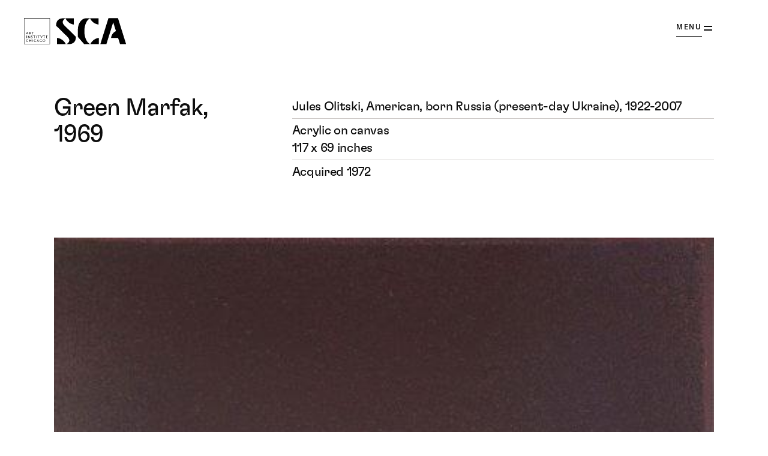

--- FILE ---
content_type: text/html; charset=UTF-8
request_url: https://scaaic.org/acquisitions/green-marfak
body_size: 14577
content:



<!DOCTYPE html>
<html lang="en-US">
	
<head>
	<meta charset="utf-8">
	<meta name="viewport" content="width=device-width, initial-scale=1">

					
	<title>Green Marfak - SCA</title>
	<meta name="description" content="The Society for Contemporary Art (SCA) was founded at the Art Institute of Chicago in 1940 to promote a better understanding and appreciation of the art of our time." />
                  	  	<meta property="fb:app_id" content="">
	<meta property="og:url" content="https://scaaic.org/acquisitions/green-marfak" />
	<meta property="og:type" content="website" />
	<meta property="og:title" content="Green Marfak - SCA" />
	<meta property="og:image" content="https://scaaic.org/uploads/acquisitions/green-marfak/_1200x630_crop_center-center_85_none/olitski.jpg" />
	<meta property="og:image:width" content="1200" />
	<meta property="og:image:height" content="630" />
	<meta property="og:description" content="The Society for Contemporary Art (SCA) was founded at the Art Institute of Chicago in 1940 to promote a better understanding and appreciation of the art of our time." />
	<meta property="og:site_name" content="SCA" />
	<meta property="og:locale" content="en_US" />
	<meta property="og:locale:alternate" content="en_US" />
	
	<meta name="twitter:card" content="summary_large_image" />
	<meta name="twitter:site" content="" />
	<meta name="twitter:url" content="https://scaaic.org/acquisitions/green-marfak" />
	<meta name="twitter:title" content="Green Marfak - SCA" />
	<meta name="twitter:description" content="The Society for Contemporary Art (SCA) was founded at the Art Institute of Chicago in 1940 to promote a better understanding and appreciation of the art of our time." />
	<meta name="twitter:image" content="https://scaaic.org/uploads/acquisitions/green-marfak/_1200x630_crop_center-center_85_none/olitski.jpg" />

	
	<link rel="home" href="https://scaaic.org/" />
	<link rel="canonical" href="https://scaaic.org/acquisitions/green-marfak">

	<meta name="generator" content="Craft CMS">
	<meta name="subject" content="">

	<link href="https://scaaic.org/build/styles/main.css?id=9d3bf382e50d3f055a7c756cde60bd44" rel="stylesheet">

	<link rel="author" href="https://scaaic.org/humans.txt">
	<link rel="icon" href="https://scaaic.org/build/images/favicon.ico?id=01b7ab15a12de4d83d2f7b6147383a94" sizes="any">
	<link rel="icon" href="https://scaaic.org/build/images/icon.svg?id=24b42276b4893cc949391b930983dbe5" type="image/svg+xml">
	<link rel="apple-touch-icon" href="https://scaaic.org/build/images/apple-touch-icon.png?id=1c061f646cd566cd532424982366c355">
	<link rel="manifest" href="/site.webmanifest">

	

	<!-- Global site tag (gtag.js) - Google Analytics -->
    	<script async src="https://www.googletagmanager.com/gtag/js?id=G-DNNBC3PNL2"></script>
    <script>
        window.dataLayer = window.dataLayer || [];
        function gtag(){dataLayer.push(arguments);}
        gtag('js', new Date());
        gtag('config', 'G-DNNBC3PNL2');
    </script>
		<script>
		var ajax = new XMLHttpRequest();
		ajax.open('GET', '/build/spritemap.svg', true);
		ajax.send();
		ajax.onload = function(e) {
			var div = document.createElement('div');
			div.className = 'svg-defs hidden';
			div.setAttribute('aria-hidden', 'true');
			div.innerHTML = ajax.responseText;
			document.body.insertBefore(div, document.body.childNodes[0]);
		}
	</script>
</head>

	<body class="single-acquisition">
		<a class="skip-link button" href="#primary-content"><span>Skip to content</span></a>
		<div id="viewportMod" class="viewportMod" aria-hidden="true"></div>

		<div class="sticky-logo-container">
			<a href="https://scaaic.org/" class="logo logo--sticky" aria-hidden="true" tabindex="-1">
				<svg x="0px" y="0px" viewBox="0 0 237 60">
				  <path class="aic" fill-rule="evenodd" clip-rule="evenodd" d="M0.75 0.75H59.25V59.25H0.75V0.75ZM0 0H0.75H59.25H60V0.75V59.25V60H59.25H0.75H0V59.25V0.75V0ZM7.37999 31.356L7.36134 31.4013L7.36133 31.4013C7.19604 31.8029 6.98458 32.3166 6.68401 32.964L4.8 37.056H5.64001C5.70077 36.9095 5.76259 36.7576 5.82515 36.604L5.82516 36.6039L5.82518 36.6039C5.97269 36.2416 6.12435 35.869 6.27601 35.532H8.67601L9.42001 37.188L10.308 37.116C10.044 36.684 9.73199 35.976 9.51599 35.484L7.59598 31.356H7.37999ZM12.252 31.44H13.728C15.132 31.44 15.912 32.196 15.888 33.084C15.8816 33.4468 15.7627 33.7987 15.5478 34.091C15.3328 34.3834 15.0324 34.6017 14.688 34.716L15.504 35.916C15.72 36.216 16.164 36.84 16.344 37.116L15.396 37.224L13.956 34.956H13.092V36V37.2H12.204C12.204 37.0222 12.2169 36.708 12.2307 36.3706L12.2307 36.3705L12.2307 36.3703C12.2467 35.9792 12.264 35.557 12.264 35.28V33.504C12.312 32.904 12.3 31.872 12.252 31.488V31.44ZM17.784 31.44H20.064H22.404C22.3604 31.6776 22.3363 31.9184 22.332 32.16H20.472V32.664V36V37.2H19.584C19.584 37.0222 19.5969 36.7082 19.6107 36.371L19.6107 36.3706L19.6107 36.3705V36.3704C19.6267 35.9793 19.644 35.557 19.644 35.28V33.54V32.244H17.748C17.7761 31.977 17.7881 31.7085 17.784 31.44ZM6.54001 45.876H6.5356C6.51468 45.6181 6.5063 45.0529 6.54001 44.772V41.448V40.248C6.24432 40.2669 5.94769 40.2669 5.65199 40.248V42.18V43.944V45.876H6.5356C6.53701 45.8935 6.53849 45.9095 6.54001 45.924V45.876ZM7.97999 54.84C8.64438 54.8399 9.2885 54.6111 9.80402 54.192L9.864 53.304C9.6281 53.5559 9.34408 53.7579 9.02871 53.898C8.71335 54.0382 8.37305 54.1137 8.028 54.12C7.74079 54.1237 7.45609 54.0661 7.19297 53.9509C6.92985 53.8356 6.6944 53.6655 6.50237 53.4519C6.31034 53.2383 6.16618 52.9861 6.07954 52.7123C5.9929 52.4384 5.96578 52.1492 6 51.864C5.9837 51.5808 6.02524 51.2974 6.1221 51.0309C6.21895 50.7644 6.36909 50.5203 6.56334 50.3137C6.7576 50.1071 6.9919 49.9422 7.25197 49.8291C7.51203 49.7161 7.79243 49.6572 8.07601 49.656C8.61593 49.6557 9.14016 49.8375 9.564 50.172L9.792 49.44C9.29938 49.108 8.71803 48.9324 8.12399 48.936C7.7244 48.9373 7.3292 49.0192 6.96211 49.1771C6.59502 49.3349 6.26366 49.5654 5.98792 49.8546C5.71217 50.1438 5.49773 50.4858 5.35752 50.86C5.21731 51.2341 5.1542 51.6328 5.172 52.032C5.1688 52.4016 5.23925 52.7682 5.37924 53.1103C5.51922 53.4525 5.72591 53.7633 5.98729 54.0247C6.24868 54.2861 6.55952 54.4928 6.90165 54.6327C7.24378 54.7727 7.61035 54.8432 7.97999 54.84ZM9.418 44.9232L9.418 44.9231L9.41801 44.923C9.43976 44.5666 9.46224 44.1982 9.46802 43.944V42.024V40.176H9.68401L13.38 44.46V42.24V40.308C13.6717 40.3273 13.9643 40.3273 14.256 40.308C14.256 40.536 14.256 41.184 14.196 41.508V44.88V46.08H13.98L10.308 41.868V44.796V45.996L9.372 45.876C9.372 45.6769 9.39457 45.307 9.41799 44.9233L9.418 44.9232ZM16.7995 54.696H16.836L16.8 54.744L16.7995 54.696ZM16.836 53.688C16.8089 54.0233 16.7967 54.3596 16.7995 54.696H15.924C15.924 54.5182 15.9394 54.2013 15.956 53.8611C15.9752 53.4668 15.996 53.041 15.996 52.764V52.092H13.056V53.544V54.744H12.168V52.812V51.048V49.116H13.056V50.316V51.516H15.996V51.084V51.0839C15.996 50.5679 15.996 49.536 15.924 49.152H16.836C16.8155 49.5518 16.8155 49.9523 16.836 50.352V53.688ZM18.036 46.02C17.4804 46.0025 16.9387 45.8413 16.464 45.552V44.7C16.9067 45.0692 17.4599 45.2804 18.036 45.3C18.636 45.3 19.056 45 19.056 44.412C19.056 43.8907 18.5323 43.5945 17.9741 43.2789C17.3374 42.919 16.656 42.5337 16.656 41.76C16.6605 41.5341 16.7105 41.3115 16.803 41.1053C16.8955 40.8992 17.0286 40.7138 17.1944 40.5603C17.3602 40.4069 17.5553 40.2884 17.7679 40.2121C17.9806 40.1357 18.2064 40.103 18.432 40.116C18.9018 40.1116 19.3605 40.259 19.74 40.536L19.476 41.232C19.1642 40.9941 18.7877 40.8561 18.396 40.836C17.808 40.836 17.46 41.148 17.46 41.652C17.46 42.0907 17.9255 42.3454 18.4465 42.6306C19.1084 42.9929 19.86 43.4042 19.86 44.304C19.8696 44.5465 19.8273 44.7883 19.7358 45.0131C19.6444 45.2379 19.506 45.4407 19.3299 45.6077C19.1538 45.7747 18.9441 45.9021 18.7147 45.9815C18.4853 46.0609 18.2417 46.0904 18 46.068L18.036 46.02ZM20.5757 54.696H20.592L20.58 54.744C20.5785 54.7295 20.577 54.7135 20.5757 54.696ZM20.592 53.604C20.5583 53.8737 20.5561 54.4382 20.5757 54.696H19.704V52.764V51V49.068H20.592V50.268V53.604ZM21.696 40.2H23.976H26.316C26.2773 40.4421 26.2573 40.6868 26.256 40.932H24.384V44.736V45.936H23.496C23.496 45.7593 23.5087 45.4479 23.5224 45.1117L23.5224 45.1115C23.5385 44.7173 23.556 44.289 23.556 44.004V42.276V40.98H21.672C21.6888 40.7364 21.6928 40.492 21.684 40.248L21.696 40.2ZM25.776 54.888C26.4404 54.8879 27.0845 54.6591 27.6 54.24L27.66 53.352C27.4241 53.6039 27.1401 53.8059 26.8247 53.9461C26.5093 54.0863 26.169 54.1617 25.824 54.168C25.5368 54.1718 25.2521 54.1141 24.989 53.9989C24.7258 53.8837 24.4904 53.7135 24.2984 53.4999C24.1063 53.2863 23.9622 53.0341 23.8755 52.7602C23.7889 52.4864 23.7618 52.1972 23.796 51.912C23.7797 51.6289 23.8212 51.3454 23.9181 51.0789C24.0149 50.8123 24.1651 50.5683 24.3593 50.3617C24.5536 50.1551 24.7879 49.9902 25.048 49.8771C25.3081 49.764 25.5884 49.7051 25.872 49.704C26.4119 49.7037 26.9361 49.8855 27.36 50.22L27.588 49.488C27.0954 49.156 26.5141 48.9803 25.92 48.984C25.5204 48.9852 25.1252 49.0673 24.7581 49.2251C24.391 49.383 24.0596 49.6134 23.7839 49.9026C23.5082 50.1918 23.2937 50.5338 23.1535 50.9079C23.0133 51.2821 22.9502 51.6808 22.968 52.08C22.9648 52.4497 23.0352 52.8162 23.1752 53.1584C23.3152 53.5005 23.5219 53.8113 23.7833 54.0727C24.0447 54.334 24.3555 54.5408 24.6976 54.6808C25.0398 54.8208 25.4064 54.8912 25.776 54.888ZM28.392 40.296L28.4041 40.2968C28.452 40.6814 28.464 41.7124 28.452 42.324V44.088C28.452 44.373 28.4345 44.8013 28.4184 45.1955L28.4184 45.1956L28.4184 45.196C28.4047 45.532 28.392 45.8433 28.392 46.02H29.28V44.82V41.496V40.296C28.9883 40.315 28.6958 40.3152 28.4041 40.2968L28.404 40.296H28.392ZM33.144 53.148L33.888 54.804L34.752 54.792C34.488 54.348 34.176 53.64 33.96 53.148L32.04 49.032H31.824L31.805 49.0782L31.8049 49.0783C31.6397 49.4797 31.4283 49.9931 31.128 50.64L29.232 54.744H30.108C30.1483 54.6444 30.1891 54.543 30.2302 54.4406L30.2307 54.4393L30.2308 54.4392L30.2315 54.4374L30.2323 54.4353L30.2324 54.4352L30.2324 54.4352C30.3988 54.021 30.5714 53.5915 30.744 53.208V53.148H33.144ZM35.928 40.98H34.056V44.784V45.984H33.168C33.168 45.8073 33.1807 45.4961 33.1944 45.16L33.1944 45.1596L33.1944 45.1595C33.2105 44.7653 33.228 44.337 33.228 44.052V42.324V41.028H31.344C31.3568 40.7842 31.3568 40.5399 31.344 40.296H33.624H35.964C35.9597 40.5246 35.9717 40.7532 36 40.98H35.928ZM41.184 54.288V53.676H41.196L41.1957 53.5023C41.1945 52.9969 41.193 52.3398 41.268 52.104H40.44V52.452V52.932V53.904C40.0719 54.1007 39.6567 54.1921 39.24 54.168C38.9475 54.1759 38.6567 54.1218 38.3866 54.0094C38.1165 53.8971 37.8731 53.7288 37.6726 53.5158C37.472 53.3028 37.3188 53.0498 37.2229 52.7734C37.127 52.497 37.0905 52.2035 37.116 51.912C37.1008 51.6211 37.1463 51.3302 37.2497 51.0579C37.353 50.7855 37.5118 50.5376 37.7161 50.33C37.9203 50.1223 38.1656 49.9595 38.4362 49.8517C38.7068 49.7439 38.9969 49.6936 39.288 49.704C39.8647 49.7037 40.4271 49.8842 40.896 50.22L41.112 49.488C40.5784 49.158 39.9634 48.9835 39.336 48.984C38.9298 48.9773 38.5265 49.0531 38.1505 49.207C37.7745 49.3608 37.4336 49.5894 37.1486 49.8789C36.8636 50.1684 36.6404 50.5128 36.4924 50.8912C36.3445 51.2695 36.2749 51.674 36.288 52.08C36.3038 52.8365 36.6178 53.5561 37.1618 54.082C37.7057 54.608 38.4354 54.8977 39.192 54.888C39.9029 54.9046 40.6006 54.6945 41.184 54.288ZM40.7444 45.4864C40.6687 45.6785 40.6006 45.8512 40.536 46.008H40.332L38.544 41.892C38.328 41.388 38.028 40.692 37.788 40.26L38.664 40.188L40.416 44.388L41.496 41.772C41.688 41.304 41.904 40.752 42.084 40.248H42.984L41.184 44.4C41.0067 44.821 40.8658 45.1784 40.7445 45.4861L40.7444 45.4863L40.7444 45.4864ZM45.0141 54.6765C45.3516 54.8179 45.7141 54.8898 46.08 54.888H46.092C46.4865 54.8822 46.8757 54.7965 47.2362 54.636C47.5966 54.4754 47.9207 54.2434 48.1888 53.9539C48.4569 53.6645 48.6635 53.3237 48.7961 52.952C48.9286 52.5804 48.9844 52.1858 48.96 51.792C48.9729 51.4268 48.912 51.0628 48.7807 50.7218C48.6495 50.3808 48.4507 50.0699 48.1963 49.8076C47.9418 49.5454 47.6371 49.3372 47.3002 49.1957C46.9633 49.0541 46.6014 48.9822 46.236 48.984C45.8395 48.9865 45.4476 49.0699 45.0844 49.229C44.7211 49.3881 44.3942 49.6196 44.1235 49.9094C43.8528 50.1992 43.6441 50.5412 43.51 50.9144C43.376 51.2876 43.3195 51.6842 43.344 52.08C43.3327 52.4458 43.3952 52.81 43.5278 53.151C43.6604 53.4921 43.8603 53.803 44.1157 54.065C44.3711 54.3271 44.6766 54.5351 45.0141 54.6765ZM49.008 40.98H47.148V41.484V44.784V45.984H46.26C46.26 45.8073 46.2727 45.4958 46.2864 45.1595C46.3025 44.7653 46.32 44.337 46.32 44.052V42.324V41.028H44.4C44.4132 40.7842 44.4132 40.5398 44.4 40.296H46.68H49.08C49.0434 40.5223 49.0234 40.7509 49.02 40.98H49.008ZM53.016 45.96H54.66H54.672C54.683 45.7228 54.707 45.4865 54.744 45.252H52.992H52.272V44.772V43.296H54.192V42.636H52.248V41.436V40.968H52.968H54.492C54.4991 40.7271 54.5191 40.4867 54.552 40.248H52.968H51.384V42.18V44.028V45.96H53.016ZM13.152 32.136H13.812H13.848C14.1012 32.136 14.3151 32.1728 14.489 32.2456C14.8755 32.3991 15.0716 32.7116 15.096 33.168C15.0966 33.3136 15.0668 33.4576 15.0085 33.591C14.9501 33.7243 14.8645 33.844 14.7571 33.9423C14.6498 34.0406 14.5231 34.1154 14.3851 34.1618C14.2718 34.2 14.153 34.2183 14.0339 34.2163C13.996 34.2169 13.958 34.2155 13.92 34.212H13.152H13.116V32.136H13.152ZM31.974 50.5094L31.98 50.496L31.998 50.5364L32.016 50.496L32.9041 52.488H32.8681H32.856H31.128H31.092H31.08L31.9681 50.496L31.974 50.5094ZM46.164 49.656C45.8816 49.6709 45.689 49.7428 45.435 49.8672C45.181 49.9917 44.9548 50.1662 44.7698 50.3802C44.5849 50.5943 44.4451 50.8435 44.3589 51.1129C44.2727 51.3823 44.2418 51.6663 44.2681 51.948C44.2342 52.2301 44.2604 52.5163 44.3449 52.7876C44.4294 53.0589 44.5704 53.3094 44.7585 53.5224C44.9466 53.7354 45.1776 53.9063 45.4364 54.0237C45.6952 54.1412 45.9758 54.2026 46.26 54.204C46.5425 54.189 46.819 54.1172 47.073 53.9927C47.3271 53.8683 47.5533 53.6938 47.7382 53.4798C47.9231 53.2657 48.0629 53.0165 48.1492 52.7471C48.2354 52.4777 48.2663 52.1936 48.2401 51.912C48.2749 51.6227 48.2467 51.3293 48.1572 51.0519C48.0678 50.7746 47.9193 50.5199 47.722 50.3055C47.5247 50.0911 47.2832 49.9219 47.0143 49.8098C46.7453 49.6977 46.4552 49.6452 46.164 49.656ZM8.42402 34.86L7.53604 32.868L6.64805 34.86H8.42402Z"/>
				  <path class="sca-fill" d="M97.1192 60V59.916C101.115 59.148 104.691 55.212 104.691 51.276C104.691 48.204 103.323 45.9 99.2192 41.796L74.1992 17.256C74.1992 6.14401 79.8752 0.156006 90.9992 0.156006H96.2552V0.25199C93.6272 1.27199 89.5232 4.944 89.5232 8.964C89.5232 12.048 90.8912 14.268 94.9952 18.372L120.015 42.9C120.015 54.012 114.339 60 103.215 60H97.1192ZM115.299 0.156006H95.9552C99.7472 8.71201 108.051 14.004 115.299 14.688V0.156006ZM96.7472 60C94.83 56.0675 91.9588 52.6776 88.3956 50.1393C84.8323 47.6009 80.6903 45.9951 76.3472 45.468V60H96.7472ZM153.351 60V59.916C146.019 57.78 139.647 45.216 139.647 31.116V29.064C139.647 15.132 145.731 2.484 153.351 0.264001V0.168018H143.319C133.275 0.168018 124.587 12.06 124.587 25.476V43.2L139.071 60H153.351ZM172.347 0.156006H152.655C154.438 4.04777 157.18 7.42288 160.625 9.96471C164.069 12.5065 168.103 14.1318 172.347 14.688V0.156006ZM173.043 60V45.468C168.799 46.0264 164.767 47.6525 161.323 50.194C157.879 52.7356 155.136 56.1096 153.351 60H173.043ZM217.323 0H195.231L176.511 59.844H190.539L206.283 9.528L212.607 29.748C209.529 31.211 206.875 33.4343 204.895 36.2079C202.915 38.9815 201.675 42.2139 201.291 45.6H217.563L222.027 59.82H236.043L217.323 0Z"/>
				  <path class="sca-stroke" d="M173,60h-19.7l0.4-0.7c1.8-3.6,4.4-6.7,7.6-9.1c3.3-2.4,7.1-4,11.1-4.6l0.6-0.1V60z M155,59H172V46.6
						c-3.7,0.7-7.1,2.2-10.1,4.4l0,0C159.1,53.1,156.7,55.9,155,59z M153,60h-13.9l-14.5-16.8V25.5c0-6.4,2-12.9,5.6-17.7
						c3.6-4.8,8.4-7.6,13.1-7.6h7.8l0.2,0.9c-2.9,1.6-5.6,4.8-7.7,9.2c-2.6,5.4-4,12.1-4,18.8v2.1c0,6.7,1.5,13.4,4.1,18.9
						c2.1,4.3,4.8,7.5,7.6,9.1L153,60z M139.5,59h9.9c-2.5-1.9-4.7-4.8-6.6-8.6c-2.7-5.6-4.2-12.4-4.2-19.3v-2.1
						c0-6.9,1.5-13.7,4.1-19.2c1.8-3.8,4.1-6.8,6.7-8.7h-6.1c-4.5,0-8.9,2.6-12.3,7.2c-3.4,4.7-5.4,10.9-5.4,17.1v17.4L139.5,59z
						 M103.2,60h-3.5l-0.2-0.9c1.1-0.6,2.1-1.3,2.9-2.3c1.5-1.7,2.3-3.6,2.3-5.5c0-3-1.3-5.3-5.5-9.5l-25-24.5l0-0.2
						c0-5.5,1.5-9.7,4.2-12.5c2.8-2.9,7.1-4.4,12.6-4.4h24.3v14.5l-0.6-0.1c-6.3-0.8-14.4-5.3-18.4-13.8L96,0.2l-1.3,0.8
						c-1,0.6-2,1.5-2.8,2.4c-1.1,1.2-2.4,3.2-2.4,5.5c0,3,1.3,5.2,5.5,9.4l25,24.5l0,0.2c0,5.5-1.5,9.7-4.2,12.5
						C113,58.5,108.7,60,103.2,60z M101.5,59h1.7c5.2,0,9.2-1.4,11.9-4.1c2.5-2.6,3.9-6.5,3.9-11.6L94.3,19.1c-3.9-3.9-5.8-6.4-5.8-10.1
						c0-2.6,1.4-4.8,2.6-6.1c0.5-0.6,1.1-1.2,1.7-1.7H91c-5.2,0-9.2,1.4-11.9,4.1c-2.5,2.6-3.9,6.5-3.9,11.6l24.7,24.2
						c4.4,4.4,5.8,6.8,5.8,10.2c0,2.1-0.9,4.3-2.5,6.2C102.6,58,102.1,58.5,101.5,59z M97.5,1.2c3.9,7.4,11,11.5,16.7,12.4V1.2H97.5z
						 M96.8,60H76.3V45.5l0.6,0.1c4.1,0.6,8.1,2.2,11.5,4.6c3.3,2.4,6.1,5.5,8,9.1L96.8,60z M77.3,59h17.7c-1.8-3.2-4.3-5.9-7.3-8
						c-3.1-2.2-6.7-3.7-10.5-4.3V59z M190.5,59.8h-14L195.2,0h22.1l0.1,0.4L236,59.8h-14l-4.5-14.2h-16.3l0.1-0.6
						c0.5-3.2,1.7-6.2,3.5-8.8c2-2.8,4.6-5,7.7-6.5l0,0l-6.3-20.2L190.5,59.8z M177.9,58.8h11.9l16.5-52.7l7.5,24.1l-0.8,0.4
						c-2.9,1.4-5.5,3.5-7.3,6.1c-1.7,2.3-2.8,5-3.3,7.8h15.9l4.5,14.2h11.9L216.6,1H196L177.9,58.8z M172.3,14.7l-0.6-0.1
						c-4-0.6-7.9-2.2-11.1-4.6c-3.2-2.4-5.8-5.5-7.6-9l-0.3-0.5l1-0.3h18.6V14.7z M154.3,1.2c1.7,3.1,4.1,5.9,6.9,8
						c3,2.2,6.5,3.7,10.1,4.4V1.2H154.3z"/>
				</svg>
				<span class="visually-hidden">Society for Contemporary Art</span>
			</a>
		</div>

		<header class="site-header">
			
			<div class="container">
				<a href="https://scaaic.org/" class="logo">
					<svg class="site-logo-full" width="283" height="135" viewBox="0 0 283 135" role="presentation">
  <path class="aic" fill-rule="evenodd" clip-rule="evenodd" d="M0.75 0.75H59.25V59.25H0.75V0.75ZM0 0H0.75H59.25H60V0.75V59.25V60H59.25H0.75H0V59.25V0.75V0ZM7.37999 31.356L7.36134 31.4013L7.36133 31.4013C7.19604 31.8029 6.98458 32.3166 6.68401 32.964L4.8 37.056H5.64001C5.70077 36.9095 5.76259 36.7576 5.82515 36.604L5.82516 36.6039L5.82518 36.6039C5.97269 36.2416 6.12435 35.869 6.27601 35.532H8.67601L9.42001 37.188L10.308 37.116C10.044 36.684 9.73199 35.976 9.51599 35.484L7.59598 31.356H7.37999ZM12.252 31.44H13.728C15.132 31.44 15.912 32.196 15.888 33.084C15.8816 33.4468 15.7627 33.7987 15.5478 34.091C15.3328 34.3834 15.0324 34.6017 14.688 34.716L15.504 35.916C15.72 36.216 16.164 36.84 16.344 37.116L15.396 37.224L13.956 34.956H13.092V36V37.2H12.204C12.204 37.0222 12.2169 36.708 12.2307 36.3706L12.2307 36.3705L12.2307 36.3703C12.2467 35.9792 12.264 35.557 12.264 35.28V33.504C12.312 32.904 12.3 31.872 12.252 31.488V31.44ZM17.784 31.44H20.064H22.404C22.3604 31.6776 22.3363 31.9184 22.332 32.16H20.472V32.664V36V37.2H19.584C19.584 37.0222 19.5969 36.7082 19.6107 36.371L19.6107 36.3706L19.6107 36.3705V36.3704C19.6267 35.9793 19.644 35.557 19.644 35.28V33.54V32.244H17.748C17.7761 31.977 17.7881 31.7085 17.784 31.44ZM6.54001 45.876H6.5356C6.51468 45.6181 6.5063 45.0529 6.54001 44.772V41.448V40.248C6.24432 40.2669 5.94769 40.2669 5.65199 40.248V42.18V43.944V45.876H6.5356C6.53701 45.8935 6.53849 45.9095 6.54001 45.924V45.876ZM7.97999 54.84C8.64438 54.8399 9.2885 54.6111 9.80402 54.192L9.864 53.304C9.6281 53.5559 9.34408 53.7579 9.02871 53.898C8.71335 54.0382 8.37305 54.1137 8.028 54.12C7.74079 54.1237 7.45609 54.0661 7.19297 53.9509C6.92985 53.8356 6.6944 53.6655 6.50237 53.4519C6.31034 53.2383 6.16618 52.9861 6.07954 52.7123C5.9929 52.4384 5.96578 52.1492 6 51.864C5.9837 51.5808 6.02524 51.2974 6.1221 51.0309C6.21895 50.7644 6.36909 50.5203 6.56334 50.3137C6.7576 50.1071 6.9919 49.9422 7.25197 49.8291C7.51203 49.7161 7.79243 49.6572 8.07601 49.656C8.61593 49.6557 9.14016 49.8375 9.564 50.172L9.792 49.44C9.29938 49.108 8.71803 48.9324 8.12399 48.936C7.7244 48.9373 7.3292 49.0192 6.96211 49.1771C6.59502 49.3349 6.26366 49.5654 5.98792 49.8546C5.71217 50.1438 5.49773 50.4858 5.35752 50.86C5.21731 51.2341 5.1542 51.6328 5.172 52.032C5.1688 52.4016 5.23925 52.7682 5.37924 53.1103C5.51922 53.4525 5.72591 53.7633 5.98729 54.0247C6.24868 54.2861 6.55952 54.4928 6.90165 54.6327C7.24378 54.7727 7.61035 54.8432 7.97999 54.84ZM9.418 44.9232L9.418 44.9231L9.41801 44.923C9.43976 44.5666 9.46224 44.1982 9.46802 43.944V42.024V40.176H9.68401L13.38 44.46V42.24V40.308C13.6717 40.3273 13.9643 40.3273 14.256 40.308C14.256 40.536 14.256 41.184 14.196 41.508V44.88V46.08H13.98L10.308 41.868V44.796V45.996L9.372 45.876C9.372 45.6769 9.39457 45.307 9.41799 44.9233L9.418 44.9232ZM16.7995 54.696H16.836L16.8 54.744L16.7995 54.696ZM16.836 53.688C16.8089 54.0233 16.7967 54.3596 16.7995 54.696H15.924C15.924 54.5182 15.9394 54.2013 15.956 53.8611C15.9752 53.4668 15.996 53.041 15.996 52.764V52.092H13.056V53.544V54.744H12.168V52.812V51.048V49.116H13.056V50.316V51.516H15.996V51.084V51.0839C15.996 50.5679 15.996 49.536 15.924 49.152H16.836C16.8155 49.5518 16.8155 49.9523 16.836 50.352V53.688ZM18.036 46.02C17.4804 46.0025 16.9387 45.8413 16.464 45.552V44.7C16.9067 45.0692 17.4599 45.2804 18.036 45.3C18.636 45.3 19.056 45 19.056 44.412C19.056 43.8907 18.5323 43.5945 17.9741 43.2789C17.3374 42.919 16.656 42.5337 16.656 41.76C16.6605 41.5341 16.7105 41.3115 16.803 41.1053C16.8955 40.8992 17.0286 40.7138 17.1944 40.5603C17.3602 40.4069 17.5553 40.2884 17.7679 40.2121C17.9806 40.1357 18.2064 40.103 18.432 40.116C18.9018 40.1116 19.3605 40.259 19.74 40.536L19.476 41.232C19.1642 40.9941 18.7877 40.8561 18.396 40.836C17.808 40.836 17.46 41.148 17.46 41.652C17.46 42.0907 17.9255 42.3454 18.4465 42.6306C19.1084 42.9929 19.86 43.4042 19.86 44.304C19.8696 44.5465 19.8273 44.7883 19.7358 45.0131C19.6444 45.2379 19.506 45.4407 19.3299 45.6077C19.1538 45.7747 18.9441 45.9021 18.7147 45.9815C18.4853 46.0609 18.2417 46.0904 18 46.068L18.036 46.02ZM20.5757 54.696H20.592L20.58 54.744C20.5785 54.7295 20.577 54.7135 20.5757 54.696ZM20.592 53.604C20.5583 53.8737 20.5561 54.4382 20.5757 54.696H19.704V52.764V51V49.068H20.592V50.268V53.604ZM21.696 40.2H23.976H26.316C26.2773 40.4421 26.2573 40.6868 26.256 40.932H24.384V44.736V45.936H23.496C23.496 45.7593 23.5087 45.4479 23.5224 45.1117L23.5224 45.1115C23.5385 44.7173 23.556 44.289 23.556 44.004V42.276V40.98H21.672C21.6888 40.7364 21.6928 40.492 21.684 40.248L21.696 40.2ZM25.776 54.888C26.4404 54.8879 27.0845 54.6591 27.6 54.24L27.66 53.352C27.4241 53.6039 27.1401 53.8059 26.8247 53.9461C26.5093 54.0863 26.169 54.1617 25.824 54.168C25.5368 54.1718 25.2521 54.1141 24.989 53.9989C24.7258 53.8837 24.4904 53.7135 24.2984 53.4999C24.1063 53.2863 23.9622 53.0341 23.8755 52.7602C23.7889 52.4864 23.7618 52.1972 23.796 51.912C23.7797 51.6289 23.8212 51.3454 23.9181 51.0789C24.0149 50.8123 24.1651 50.5683 24.3593 50.3617C24.5536 50.1551 24.7879 49.9902 25.048 49.8771C25.3081 49.764 25.5884 49.7051 25.872 49.704C26.4119 49.7037 26.9361 49.8855 27.36 50.22L27.588 49.488C27.0954 49.156 26.5141 48.9803 25.92 48.984C25.5204 48.9852 25.1252 49.0673 24.7581 49.2251C24.391 49.383 24.0596 49.6134 23.7839 49.9026C23.5082 50.1918 23.2937 50.5338 23.1535 50.9079C23.0133 51.2821 22.9502 51.6808 22.968 52.08C22.9648 52.4497 23.0352 52.8162 23.1752 53.1584C23.3152 53.5005 23.5219 53.8113 23.7833 54.0727C24.0447 54.334 24.3555 54.5408 24.6976 54.6808C25.0398 54.8208 25.4064 54.8912 25.776 54.888ZM28.392 40.296L28.4041 40.2968C28.452 40.6814 28.464 41.7124 28.452 42.324V44.088C28.452 44.373 28.4345 44.8013 28.4184 45.1955L28.4184 45.1956L28.4184 45.196C28.4047 45.532 28.392 45.8433 28.392 46.02H29.28V44.82V41.496V40.296C28.9883 40.315 28.6958 40.3152 28.4041 40.2968L28.404 40.296H28.392ZM33.144 53.148L33.888 54.804L34.752 54.792C34.488 54.348 34.176 53.64 33.96 53.148L32.04 49.032H31.824L31.805 49.0782L31.8049 49.0783C31.6397 49.4797 31.4283 49.9931 31.128 50.64L29.232 54.744H30.108C30.1483 54.6444 30.1891 54.543 30.2302 54.4406L30.2307 54.4393L30.2308 54.4392L30.2315 54.4374L30.2323 54.4353L30.2324 54.4352L30.2324 54.4352C30.3988 54.021 30.5714 53.5915 30.744 53.208V53.148H33.144ZM35.928 40.98H34.056V44.784V45.984H33.168C33.168 45.8073 33.1807 45.4961 33.1944 45.16L33.1944 45.1596L33.1944 45.1595C33.2105 44.7653 33.228 44.337 33.228 44.052V42.324V41.028H31.344C31.3568 40.7842 31.3568 40.5399 31.344 40.296H33.624H35.964C35.9597 40.5246 35.9717 40.7532 36 40.98H35.928ZM41.184 54.288V53.676H41.196L41.1957 53.5023C41.1945 52.9969 41.193 52.3398 41.268 52.104H40.44V52.452V52.932V53.904C40.0719 54.1007 39.6567 54.1921 39.24 54.168C38.9475 54.1759 38.6567 54.1218 38.3866 54.0094C38.1165 53.8971 37.8731 53.7288 37.6726 53.5158C37.472 53.3028 37.3188 53.0498 37.2229 52.7734C37.127 52.497 37.0905 52.2035 37.116 51.912C37.1008 51.6211 37.1463 51.3302 37.2497 51.0579C37.353 50.7855 37.5118 50.5376 37.7161 50.33C37.9203 50.1223 38.1656 49.9595 38.4362 49.8517C38.7068 49.7439 38.9969 49.6936 39.288 49.704C39.8647 49.7037 40.4271 49.8842 40.896 50.22L41.112 49.488C40.5784 49.158 39.9634 48.9835 39.336 48.984C38.9298 48.9773 38.5265 49.0531 38.1505 49.207C37.7745 49.3608 37.4336 49.5894 37.1486 49.8789C36.8636 50.1684 36.6404 50.5128 36.4924 50.8912C36.3445 51.2695 36.2749 51.674 36.288 52.08C36.3038 52.8365 36.6178 53.5561 37.1618 54.082C37.7057 54.608 38.4354 54.8977 39.192 54.888C39.9029 54.9046 40.6006 54.6945 41.184 54.288ZM40.7444 45.4864C40.6687 45.6785 40.6006 45.8512 40.536 46.008H40.332L38.544 41.892C38.328 41.388 38.028 40.692 37.788 40.26L38.664 40.188L40.416 44.388L41.496 41.772C41.688 41.304 41.904 40.752 42.084 40.248H42.984L41.184 44.4C41.0067 44.821 40.8658 45.1784 40.7445 45.4861L40.7444 45.4863L40.7444 45.4864ZM45.0141 54.6765C45.3516 54.8179 45.7141 54.8898 46.08 54.888H46.092C46.4865 54.8822 46.8757 54.7965 47.2362 54.636C47.5966 54.4754 47.9207 54.2434 48.1888 53.9539C48.4569 53.6645 48.6635 53.3237 48.7961 52.952C48.9286 52.5804 48.9844 52.1858 48.96 51.792C48.9729 51.4268 48.912 51.0628 48.7807 50.7218C48.6495 50.3808 48.4507 50.0699 48.1963 49.8076C47.9418 49.5454 47.6371 49.3372 47.3002 49.1957C46.9633 49.0541 46.6014 48.9822 46.236 48.984C45.8395 48.9865 45.4476 49.0699 45.0844 49.229C44.7211 49.3881 44.3942 49.6196 44.1235 49.9094C43.8528 50.1992 43.6441 50.5412 43.51 50.9144C43.376 51.2876 43.3195 51.6842 43.344 52.08C43.3327 52.4458 43.3952 52.81 43.5278 53.151C43.6604 53.4921 43.8603 53.803 44.1157 54.065C44.3711 54.3271 44.6766 54.5351 45.0141 54.6765ZM49.008 40.98H47.148V41.484V44.784V45.984H46.26C46.26 45.8073 46.2727 45.4958 46.2864 45.1595C46.3025 44.7653 46.32 44.337 46.32 44.052V42.324V41.028H44.4C44.4132 40.7842 44.4132 40.5398 44.4 40.296H46.68H49.08C49.0434 40.5223 49.0234 40.7509 49.02 40.98H49.008ZM53.016 45.96H54.66H54.672C54.683 45.7228 54.707 45.4865 54.744 45.252H52.992H52.272V44.772V43.296H54.192V42.636H52.248V41.436V40.968H52.968H54.492C54.4991 40.7271 54.5191 40.4867 54.552 40.248H52.968H51.384V42.18V44.028V45.96H53.016ZM13.152 32.136H13.812H13.848C14.1012 32.136 14.3151 32.1728 14.489 32.2456C14.8755 32.3991 15.0716 32.7116 15.096 33.168C15.0966 33.3136 15.0668 33.4576 15.0085 33.591C14.9501 33.7243 14.8645 33.844 14.7571 33.9423C14.6498 34.0406 14.5231 34.1154 14.3851 34.1618C14.2718 34.2 14.153 34.2183 14.0339 34.2163C13.996 34.2169 13.958 34.2155 13.92 34.212H13.152H13.116V32.136H13.152ZM31.974 50.5094L31.98 50.496L31.998 50.5364L32.016 50.496L32.9041 52.488H32.8681H32.856H31.128H31.092H31.08L31.9681 50.496L31.974 50.5094ZM46.164 49.656C45.8816 49.6709 45.689 49.7428 45.435 49.8672C45.181 49.9917 44.9548 50.1662 44.7698 50.3802C44.5849 50.5943 44.4451 50.8435 44.3589 51.1129C44.2727 51.3823 44.2418 51.6663 44.2681 51.948C44.2342 52.2301 44.2604 52.5163 44.3449 52.7876C44.4294 53.0589 44.5704 53.3094 44.7585 53.5224C44.9466 53.7354 45.1776 53.9063 45.4364 54.0237C45.6952 54.1412 45.9758 54.2026 46.26 54.204C46.5425 54.189 46.819 54.1172 47.073 53.9927C47.3271 53.8683 47.5533 53.6938 47.7382 53.4798C47.9231 53.2657 48.0629 53.0165 48.1492 52.7471C48.2354 52.4777 48.2663 52.1936 48.2401 51.912C48.2749 51.6227 48.2467 51.3293 48.1572 51.0519C48.0678 50.7746 47.9193 50.5199 47.722 50.3055C47.5247 50.0911 47.2832 49.9219 47.0143 49.8098C46.7453 49.6977 46.4552 49.6452 46.164 49.656ZM8.42402 34.86L7.53604 32.868L6.64805 34.86H8.42402Z"/>
  <path class="sca-letters" d="M97.1192 60V59.916C101.115 59.148 104.691 55.212 104.691 51.276C104.691 48.204 103.323 45.9 99.2192 41.796L74.1992 17.256C74.1992 6.14401 79.8752 0.156006 90.9992 0.156006H96.2552V0.25199C93.6272 1.27199 89.5232 4.944 89.5232 8.964C89.5232 12.048 90.8912 14.268 94.9952 18.372L120.015 42.9C120.015 54.012 114.339 60 103.215 60H97.1192ZM115.299 0.156006H95.9552C99.7472 8.71201 108.051 14.004 115.299 14.688V0.156006ZM96.7472 60C94.83 56.0675 91.9588 52.6776 88.3956 50.1393C84.8323 47.6009 80.6903 45.9951 76.3472 45.468V60H96.7472ZM153.351 60V59.916C146.019 57.78 139.647 45.216 139.647 31.116V29.064C139.647 15.132 145.731 2.484 153.351 0.264001V0.168018H143.319C133.275 0.168018 124.587 12.06 124.587 25.476V43.2L139.071 60H153.351ZM172.347 0.156006H152.655C154.438 4.04777 157.18 7.42288 160.625 9.96471C164.069 12.5065 168.103 14.1318 172.347 14.688V0.156006ZM173.043 60V45.468C168.799 46.0264 164.767 47.6525 161.323 50.194C157.879 52.7356 155.136 56.1096 153.351 60H173.043ZM217.323 0H195.231L176.511 59.844H190.539L206.283 9.528L212.607 29.748C209.529 31.211 206.875 33.4343 204.895 36.2079C202.915 38.9815 201.675 42.2139 201.291 45.6H217.563L222.027 59.82H236.043L217.323 0Z"/>
  <path class="sca-words" fill-rule="evenodd" clip-rule="evenodd" d="M76.2719 90.1753V85.7344C77.4181 85.9676 78.4827 86.4985 79.3586 87.2737C80.2345 88.0489 80.8909 89.041 81.2617 90.1503L76.2719 90.1753ZM82.0725 90.1753C82.6132 89.9813 83.0813 89.6261 83.4136 89.1576C83.746 88.6892 83.9267 88.1301 83.9312 87.5557C83.8629 86.4593 83.3815 85.4295 82.584 84.6741L76.4341 77.1894C76.4341 73.8213 77.8312 72 80.5631 72H81.8106C81.3376 72.27 80.9386 72.6528 80.6491 73.1141C80.3597 73.5755 80.1888 74.1012 80.1515 74.6446C80.2211 75.7334 80.7028 76.7549 81.4987 77.5012L87.6611 84.9859C87.6611 88.354 86.2639 90.1753 83.5195 90.1753H82.0725ZM87.3991 76.4534C86.284 76.2073 85.2547 75.6684 84.4171 74.8922C83.5796 74.116 82.964 73.1306 82.6339 72.0374H87.3991V76.4534ZM94.1475 90.1753L90.2679 85.0857V79.6968C90.2679 75.6176 92.5881 72.0125 95.2577 72.0125H97.9023C95.8814 72.736 94.2722 76.5781 94.2722 80.7446V81.3683C94.2722 85.6221 95.9313 89.352 97.8648 90.1004L94.1475 90.1753ZM99.1372 90.1753C101.158 89.4144 102.73 85.6096 102.73 81.4432V80.7446C102.73 76.5158 101.071 72.7235 99.1372 72.0125H102.88L106.759 77.102V82.491C106.759 86.5702 104.426 90.1753 101.769 90.1753H99.1372ZM109.566 85.0857L113.446 90.1753L117.238 90.1004C115.279 89.4643 113.57 85.6471 113.57 81.3683V80.7446C113.57 76.5282 115.205 72.6861 117.238 72.0125H114.556C111.886 72.0125 109.566 75.6176 109.566 79.6968V85.0857ZM120.198 74.9488C121.124 75.7236 122.237 76.2423 123.425 76.4534V72.0374H118.149C118.566 73.1702 119.272 74.174 120.198 74.9488ZM120.198 87.2639C119.272 88.0387 118.566 89.0425 118.149 90.1753H123.425V85.7593C122.237 85.9704 121.124 86.4892 120.198 87.2639ZM126.943 90.1753V72.0125H130.822V90.1753H126.943ZM134.964 72.0125V90.1753H138.831V72.0125H134.964ZM141.635 82.0131C142.507 82.63 143.521 83.0175 144.582 83.1397V79.6094H139.592C140.06 80.5695 140.763 81.3961 141.635 82.0131ZM143.475 74.9239C144.401 75.6986 145.514 76.2174 146.702 76.4285L146.69 72.0125H141.426C141.843 73.1453 142.55 74.1491 143.475 74.9239ZM143.762 87.239C142.837 88.0137 142.13 89.0175 141.713 90.1503H146.989V85.7344C145.801 85.9455 144.688 86.4642 143.762 87.239ZM149.185 72.0125H153.938C153.612 73.106 153 74.0923 152.164 74.8688C151.328 75.6454 150.299 76.184 149.185 76.4285V72.0125ZM155.422 90.1753V72.0125H159.302V90.1753H155.422ZM165.564 76.4534C164.449 76.2089 163.421 75.6704 162.585 74.8938C161.749 74.1172 161.137 73.1309 160.811 72.0374H165.564V76.4534ZM171.015 72.0125H166.849L172.412 81.6303V90.1753H176.292V81.069L171.015 72.0125ZM178.101 77.2019L181.431 72.0125H176.242C176.362 73.8825 177.006 75.6809 178.101 77.2019ZM189.103 90.1753V72.0125H192.983V90.1753H189.103ZM198.696 83.1397C197.636 83.0142 196.624 82.6254 195.752 82.0088C194.881 81.3922 194.177 80.5674 193.706 79.6094H198.696V83.1397ZM200.842 76.4285C199.654 76.215 198.542 75.6954 197.617 74.9209C196.692 74.1465 195.984 73.144 195.565 72.0125H200.842V76.4285ZM203.049 85.0857L206.941 90.1753L210.646 90.1004C208.713 89.352 207.054 85.6221 207.054 81.3683V80.7446C207.054 76.5781 208.663 72.736 210.671 72.0125H208.039C205.382 72.0125 203.049 75.6176 203.049 79.6968V85.0857ZM215.524 81.4432C215.524 85.6096 213.94 89.4144 211.931 90.1753H214.563C217.233 90.1753 219.553 86.5702 219.553 82.491V77.102L215.674 72.0125H211.931C213.865 72.7235 215.524 76.5158 215.524 80.7446V81.4432ZM223.021 90.1753V72.0125H226.901V90.1753H223.021ZM237.117 90.1753H232.901L227.749 80.6448C230.518 80.6448 232.003 79.1728 232.003 76.7902C232.083 75.7153 231.778 74.6469 231.143 73.7762C230.507 72.9054 229.583 72.2891 228.535 72.0374H233.113L235.982 75.3806V76.6281C236.068 77.7648 235.735 78.8936 235.045 79.8014C234.356 80.7092 233.358 81.3331 232.24 81.5554L237.117 90.1753ZM76.3715 107.19L80.2635 112.28L84.0433 112.205C82.0848 111.569 80.3758 107.752 80.3758 103.473V102.849C80.3758 98.6329 82.0099 94.7908 84.0433 94.1172H81.3613C78.7042 94.1172 76.3715 97.7223 76.3715 101.801V107.19ZM87.0161 97.0535C87.9419 97.8283 89.0545 98.3471 90.2431 98.5582V94.1422H84.9664C85.3836 95.275 86.0903 96.2788 87.0161 97.0535ZM87.0161 109.369C86.0903 110.143 85.3836 111.147 84.9664 112.28H90.2431V107.864C89.0545 108.075 87.9419 108.594 87.0161 109.369ZM96.7922 112.28L92.9126 107.19V101.801C92.9126 97.7223 95.2453 94.1172 97.9024 94.1172H100.534C98.5136 94.8532 96.9169 98.6828 96.9169 102.849V103.473C96.9169 107.727 98.576 111.457 100.51 112.205L96.7922 112.28ZM101.782 112.28C103.79 111.519 105.375 107.714 105.375 103.548V102.924C105.375 98.6954 103.715 94.9156 101.782 94.1921H105.524L109.404 99.2816V104.671C109.404 108.75 107.084 112.355 104.414 112.355L101.782 112.28ZM112.435 94.1172L122.901 112.28H127.354L116.876 94.1172H112.435ZM112.485 106.043V112.28H116.876C116.676 110.297 115.067 106.554 112.485 106.043ZM122.901 94.1048C123.113 96.0882 124.71 99.8306 127.305 100.342V94.1048H122.901ZM129.812 94.1172H134.565C134.239 95.2107 133.627 96.197 132.791 96.9736C131.955 97.7502 130.926 98.2887 129.812 98.5332V94.1172ZM136.049 112.28V94.1172H139.929V112.28H136.049ZM146.178 98.5582C145.065 98.3125 144.037 97.7735 143.201 96.9971C142.365 96.2207 141.752 95.235 141.426 94.1422H146.178V98.5582ZM148.923 94.1172V112.28H152.803V94.1172H148.923ZM155.6 104.118C156.472 104.732 157.482 105.119 158.541 105.244V101.727H153.551C154.025 102.682 154.729 103.503 155.6 104.118ZM157.437 97.0257C158.362 97.8001 159.474 98.3198 160.661 98.5332V94.1172H155.385C155.804 95.2487 156.511 96.2512 157.437 97.0257ZM157.724 109.347C156.798 110.121 156.091 111.124 155.672 112.255H160.948V107.839C159.761 108.053 158.649 108.572 157.724 109.347ZM172.886 112.742L164.254 94.1172H168.383L174.982 108.438L172.886 112.742ZM164.304 112.28V106.941C166.312 107.378 168.495 110.259 168.695 112.23L164.304 112.28ZM178.213 112.28V94.1172H182.093V112.28H178.213ZM186.246 94.1172V112.28H190.126V94.1172H186.246ZM191.548 103.436H190.8C191.214 103.895 191.726 104.254 192.298 104.487C192.871 104.721 193.488 104.822 194.105 104.783C197.187 104.783 199.457 102.288 199.457 98.7328V97.4853L196.588 94.1422H191.735C192.818 94.3676 193.787 94.9677 194.472 95.837C195.156 96.7063 195.512 97.7891 195.478 98.8949C195.478 101.564 194.417 103.436 191.548 103.436ZM205.432 112.28L201.578 107.19V101.801C201.578 97.7223 203.91 94.1172 206.567 94.1172H209.199C207.179 94.8532 205.582 98.6828 205.582 102.849V103.473C205.582 107.727 207.228 111.457 209.174 112.205L205.432 112.28ZM210.422 112.28C212.443 111.519 214.027 107.714 214.027 103.548V102.924C214.027 98.6954 212.368 94.9156 210.422 94.1921H214.164L218.044 99.2816V104.671C218.044 108.75 215.711 112.355 213.054 112.355L210.422 112.28ZM221.537 94.1172V112.28H225.416V94.1172H221.537ZM231.416 112.28H235.633L230.755 103.723C231.885 103.499 232.892 102.866 233.583 101.945C234.274 101.024 234.6 99.8797 234.498 98.7328V97.4853L231.616 94.1422H227.038C228.087 94.3915 229.013 95.0073 229.649 95.8786C230.285 96.7499 230.589 97.8195 230.506 98.8949C230.506 101.278 229.034 102.762 226.265 102.762L231.416 112.28ZM238.153 107.141C238.953 107.738 239.603 108.513 240.051 109.405C240.499 110.297 240.733 111.282 240.735 112.28H236.394L238.153 107.141ZM251.7 112.28H247.733L246.136 107.165C245.079 107.03 244.071 106.638 243.201 106.022C242.331 105.407 241.626 104.587 241.147 103.635H245.064L242.082 94.1172H246.037L251.7 112.28ZM254.182 94.1172V112.28H258.062V94.1172H254.182ZM264.074 112.28H268.278L263.401 103.723C264.532 103.502 265.541 102.869 266.232 101.948C266.923 101.026 267.248 99.8802 267.143 98.7328V97.4853L264.274 94.1422H259.696C260.745 94.3915 261.671 95.0073 262.307 95.8786C262.943 96.7499 263.247 97.8195 263.164 98.8949C263.164 101.278 261.692 102.762 258.923 102.762L264.074 112.28ZM268.416 94.1172H272.582L277.859 103.174V112.28H273.929V103.748L268.416 94.1172ZM282.998 94.1172L279.668 99.3066C278.569 97.787 277.92 95.9884 277.797 94.1172H282.998ZM79.0518 131.512C78.6038 130.62 77.9554 129.844 77.1573 129.245L75.3984 134.385H79.7395C79.7352 133.387 79.4998 132.404 79.0518 131.512ZM86.8126 134.385H90.7046L85.1036 116.222H81.1491L84.1181 125.752H80.2136C80.6953 126.701 81.4019 127.518 82.2716 128.131C83.1413 128.744 84.1478 129.135 85.2033 129.27L86.8126 134.385ZM93.187 134.385V116.222H97.0666V134.385H93.187ZM107.283 134.385H103.029L97.8899 124.867C100.647 124.867 102.131 123.382 102.131 121C102.211 119.925 101.907 118.856 101.271 117.986C100.636 117.115 99.7114 116.499 98.6633 116.247H103.241L106.111 119.603V120.85C106.196 121.987 105.863 123.115 105.174 124.023C104.484 124.931 103.486 125.555 102.368 125.777L107.283 134.385ZM112.897 116.222H108.144V120.663C109.261 120.415 110.291 119.872 111.127 119.091C111.962 118.31 112.574 117.319 112.897 116.222ZM114.381 116.222V134.385H118.261V116.222H114.381ZM121.544 119.103C122.38 119.88 123.408 120.418 124.523 120.663V116.247H119.77C120.096 117.34 120.708 118.327 121.544 119.103Z"/>
</svg>
					<span class="visually-hidden">Society for Contemporary Art</span>
				</a>

				



<nav id="site-nav" class="site-nav">
  <button class="nav-toggle action-link action--positioned action--indexed" aria-expanded="false" aria-controls="site-nav__container">
    <span class="nav-toggle__text nav-toggle__text--open"><span class="visually-hidden">Open </span>Menu</span>
    <span class="nav-toggle__text nav-toggle__text--close">Close<span class="visually-hidden"> Menu</span></span>
    <span class="action-icon nav-toggle__icon"></span>
  </button>

  <div id="site-nav__container" class="site-nav__container">
    <div class="site-nav__container__inner">
      <ul class="site-nav__main">
                  <li  ><a href="https://scaaic.org/programs-and-events">Programs &amp; Events</a></li>
                  <li      class="current-page"
  ><a href="https://scaaic.org/acquisitions">Acquisitions</a></li>
                  <li  ><a href="https://scaaic.org/membership">Membership</a></li>
                  <li  ><a href="https://scaaic.org/about">About</a></li>
              </ul>

      <ul class="site-nav__utility">
                
                                          <li  >
              <a class="basic-link" href="https://scaaic.org/support-us"><span>Support Us</span></a>
            </li>
                  
                  <li>
            <a href="https://scaaic.org/login" class="button button--sm log-in"><span>Log In / Sign Up</span></a>
          </li>
        
        <li id="nav-search" class="nav-search">
          <button class="search-open action-link action-link--icon" aria-expanded="false">
            <span class="visually-hidden">Open Search</span><svg class="icon" aria-hidden="true" role="presentation"><use xlink:href="#icon-search"/></svg>
          </button>

          <div id="search-form__container" class="search-form__container">
            <form class="nav-search-form" action="https://scaaic.org/search">
  <div class="field-wrap">
    <div class="input-wrap">
      <label for="q">Search by Keyword(s)</label>
      <input type="search" id="q" name="q">
    </div>
  </div>

  <button type="submit" class="nav-search-form__submit">
    <span class="search-button search-button--lg button button--sm">Search <svg class="icon" aria-hidden="true" role="presentation"><use xlink:href="#icon-arrow-right"/></svg></span>
    <span class="search-button search-button--sm button button--light" aria-hidden="true"><svg class="icon" role="presentation"><use xlink:href="#icon-search"/></svg></span>
  </button>
</form>
            <button class="search-close button button--sm button--square" aria-expanded="true"><span class="visually-hidden">Close Search</span><svg class="icon" aria-hidden="true" role="presentation"><use xlink:href="#icon-close"/></svg></button>
          </div>
        </li>
      </ul>
    </div>
  </div>
</nav>			</div>
		</header>

		<main class="primary-content" id="primary-content">
			
  <header class="acquisition-header">
    <div class="container">
      <div class="grid grid--spaced-lg">
        <h1 class="type-h2 col-md-1-3">Green Marfak,<br> 1969</h1>

        <div class="acquisition-meta col-md-2-3">
                      <div class="acquisition-artist">Jules Olitski, American, born Russia (present-day Ukraine), 1922-2007</div>
          
                      <div class="acquisition-specs">Acrylic on canvas<br />
117 x 69 inches</div>
          
                      <div class="acquisition-date">Acquired 1972</div>
                  </div>

                                                        
            <figure class="banner-image" style="aspect-ratio: 3 / 2;">
                        
  <img
          src="/uploads/acquisitions/green-marfak/olitski.jpg"
      srcset="  "
        sizes="100vw"
    alt="Olitski"
    width="451"
    height="768"
      >

            </figure>
                        </div>
    </div>
  </header>


  <div class="acquisition-body page-section">
    <div class="container grid grid--spaced-lg">
      <div class="acquisition-sidebar col-lg-1-3">
              </div>

          </div>
  </div>

  <div class="more-acquisitions page-section background-gray-10">
    <div class="container">
      <h3 class="section-title--secondary">More Acquisitions</h3>

      <ul class="card-grid card-grid_lg">
        <div class="graphic-lines"></div>

                  <li>
            

<article class="acquisition card">
  <figure class="card-image" style="--imageWidth: 1280; --imageHeight: 978">
    <a href="https://scaaic.org/acquisitions/exploratory-studies">
                                                    
  <img
          data-src="/uploads/acquisitions/exploratory-studies/Leaf.jpg"
      data-srcset="  /uploads/acquisitions/exploratory-studies/_320xAUTO_crop_center-center_none/Leaf.jpg 320w, /uploads/acquisitions/exploratory-studies/_640xAUTO_crop_center-center_none/Leaf.jpg 640w, /uploads/acquisitions/exploratory-studies/_1024xAUTO_crop_center-center_none/Leaf.jpg 1024w"
        sizes="(max-width: 768px) 100vw, 50vw"
    alt="Leaf"
    width="1280"
    height="978"
          class=" lazyload"
      >

                  </a>
  </figure>

      <div class="topic-list">
              <a class="topic" href="/acquisitions?decade=6074">1970s</a>
          </div>
  
  <h3 class="card-title"><a href="https://scaaic.org/acquisitions/exploratory-studies"><span>Exploratory Studies, 1969</span></a></h3>
  <div>June Leaf, 1971</div>

  <div class="card-cta">
    <a href="https://scaaic.org/acquisitions/exploratory-studies" class="button card-link" data-clicky-target>Learn More <span class="visually-hidden">about Exploratory Studies</span> <svg aria-hidden="true" role="presentation"><use xlink:href="#icon-arrow-right"/></svg></a>
  </div>
</article>          </li>
                          <li>
            

<article class="acquisition card">
  <figure class="card-image" style="--imageWidth: 1023; --imageHeight: 698">
    <a href="https://scaaic.org/acquisitions/water-painting-ix">
                                                    
  <img
          data-src="/uploads/acquisitions/water-painting-ix/raffael.jpg"
      data-srcset="  /uploads/acquisitions/water-painting-ix/_320xAUTO_crop_center-center_none/raffael.jpg 320w, /uploads/acquisitions/water-painting-ix/_640xAUTO_crop_center-center_none/raffael.jpg 640w"
        sizes="(max-width: 768px) 100vw, 50vw"
    alt="Raffael"
    width="1023"
    height="698"
          class=" lazyload"
      >

                  </a>
  </figure>

      <div class="topic-list">
              <a class="topic" href="/acquisitions?decade=6074">1970s</a>
          </div>
  
  <h3 class="card-title"><a href="https://scaaic.org/acquisitions/water-painting-ix"><span>Water Painting IX, 1974</span></a></h3>
  <div>Joseph Raffael, 1974</div>

  <div class="card-cta">
    <a href="https://scaaic.org/acquisitions/water-painting-ix" class="button card-link" data-clicky-target>Learn More <span class="visually-hidden">about Water Painting IX</span> <svg aria-hidden="true" role="presentation"><use xlink:href="#icon-arrow-right"/></svg></a>
  </div>
</article>          </li>
              </ul>
    </div>
  </div>
		</main>

		


<footer class="site-footer" id="site-footer">
  <div class="container">
    <a href="https://scaaic.org/" class="footer-logo">
      <svg class="logo-condenced-lg" aria-hidden="true" role="presentation"><use xlink:href="#logo-condenced-lg"/></svg>
      <span class="visually-hidden">Society for Contemporary Art</span>
    </a>

          <div class="footer-text user-content">
        <p>The SCA is a not-for-profit organization supporting the department of Modern and Contemporary Art at the <a href="https://www.artic.edu/" target="_blank" rel="noreferrer noopener">Art Institute of Chicago</a>.</p>
      </div>
    
    <div class="footer-grid">
                        <div class="footer-nav order-1">
            <h5>Get Involved</h5>
            <ul>
                                              <li  >
                  <a href="https://scaaic.org/support-us"><span>Support Us</span></a>
                </li>
                                              <li  >
                  <a href="https://scaaic.org/membership"><span>Membership</span></a>
                </li>
                                              <li  >
                  <a href="https://scaaic.org/jobs-and-internships"><span>Jobs &amp; Internships</span></a>
                </li>
                          </ul>
          </div>
                  <div class="footer-nav order-2 order-md-3 order-lg-2">
            <h5>About</h5>
            <ul>
                                              <li  >
                  <a href="/about/#impact"><span>Our Impact</span></a>
                </li>
                                              <li  >
                  <a href="https://scaaic.org/contact"><span>Contact</span></a>
                </li>
                                              <li  >
                  <a href="https://scaaic.org/accessibility"><span>Accessibility</span></a>
                </li>
                                              <li  >
                  <a href="https://scaaic.org/terms-and-conditions"><span>Terms + Conditions</span></a>
                </li>
                          </ul>
          </div>
              
              <div class="connect order-3 order-md-2 order-lg-3">
          <h5>Connect</h5>
          <ul class="flex gap gap--sm">
                          <li><a href="https://www.facebook.com/societyforcontemporaryart" class="button button--sqare button--light" target="_blank" rel="noopener noreferrer"><svg class="icon icon-facebook" aria-hidden="true" role="presentation"><use xlink:href="#icon-facebook"/></svg><span class="visually-hidden">facebook profile</span></a></li>
                          <li><a href="https://www.instagram.com/societyforcontemporaryart/" class="button button--sqare button--light" target="_blank" rel="noopener noreferrer"><svg class="icon icon-instagram" aria-hidden="true" role="presentation"><use xlink:href="#icon-instagram"/></svg><span class="visually-hidden">instagram profile</span></a></li>
                          <li><a href="https://www.youtube.com/channel/UCq-tByHDkIePCGpTfrSCtxA" class="button button--sqare button--light" target="_blank" rel="noopener noreferrer"><svg class="icon icon-youtube" aria-hidden="true" role="presentation"><use xlink:href="#icon-youtube"/></svg><span class="visually-hidden">youtube profile</span></a></li>
                      </ul>
        </div>
      
      <form action="https://scaaic.us6.list-manage.com/subscribe/post" id="newsletter-signup" class="newsletter-signup form--dark order-4" method="POST">
  <input type="hidden" name="u" value="2f9b026ff3">
  <input type="hidden" name="id" value="0df8b8c8de">

  <h6 class="type-caption margin--block-end margin--block-end--md">Subscribe to our Mailing List</h6>

  <div class="field-row">
    <div class="field-wrap field-wrap--lg">
      <div class="input-wrap">
        <label for="MERGE1">First Name</label>
        <input type="text" id="MERGE1" name="MERGE1" required>
      </div>
    </div>
  </div>

  <div class="field-row">
    <div class="field-wrap field-wrap--lg">
      <div class="input-wrap">
        <label for="MERGE2">Last Name</label>
        <input type="text" id="MERGE2" name="MERGE2" required>
      </div>
    </div>
  </div>

  <div class="field-row flex">
    <div class="field-wrap flex--grow">
      <div class="input-wrap">
        <label for="MERGE0">Email Address</label>
        <input type="email" id="MERGE0" name="MERGE0" required>
      </div>
    </div>

    <button type="submit" class="button button--light"><span class="visually-hidden">submit</span><svg aria-hidden="true" role="presentation"><use xlink:href="#icon-check"/></svg></button>
  </div>
</form>
    </div>
  </div>
</footer>

<script src="https://scaaic.org/build/scripts/manifest.js?id=b5dd142cffd054231707c932a4f289c8"></script>
<script src="https://scaaic.org/build/scripts/vendor.js?id=8b61da14bfe38c9857b88ca322ac6cb3"></script>
<script src="https://scaaic.org/build/scripts/main.js?id=2eab48093cbfc7cc552be0ea8318a2d3"></script>

		<div class="curtain"></div>
	</body>
</html>


--- FILE ---
content_type: text/css
request_url: https://scaaic.org/build/styles/main.css?id=9d3bf382e50d3f055a7c756cde60bd44
body_size: 15418
content:
a,abbr,acronym,address,applet,article,aside,audio,b,big,blockquote,body,canvas,caption,center,cite,code,dd,del,details,dfn,div,dl,dt,em,embed,fieldset,figcaption,figure,footer,form,h1,h2,h3,h4,h5,h6,header,hgroup,html,i,iframe,img,ins,kbd,label,legend,li,main,mark,menu,nav,object,ol,output,p,pre,q,ruby,s,samp,section,small,span,strike,strong,sub,summary,sup,table,tbody,td,tfoot,th,thead,time,tr,tt,u,ul,var,video{border:0;font-size:100%;font:inherit;margin:0;padding:0;vertical-align:baseline}article,aside,details,figcaption,figure,footer,header,hgroup,main,menu,nav,section{display:block}[hidden]{display:none}body{line-height:1}menu,ol,ul{list-style:none}blockquote,q{quotes:none}blockquote:after,blockquote:before,q:after,q:before{content:"";content:none}table{border-collapse:collapse;border-spacing:0}.color-yellow-core{fill:#faff00;color:#faff00}.background-yellow-core{background-color:#faff00}.fill-yellow-core{fill:#faff00}.color-green-core{fill:#51ff6d;color:#51ff6d}.background-green-core{background-color:#51ff6d}.fill-green-core{fill:#51ff6d}.color-blue-core{fill:#333bff;color:#333bff}.background-blue-core{background-color:#333bff}.fill-blue-core{fill:#333bff}.color-pink-core{fill:#ffb3f9;color:#ffb3f9}.background-pink-core{background-color:#ffb3f9}.fill-pink-core{fill:#ffb3f9}.color-white-core{fill:#fff;color:#fff}.background-white-core{background-color:#fff}.fill-white-core{fill:#fff}.color-black-core{fill:#0d0d0d;color:#0d0d0d}.background-black-core{background-color:#0d0d0d}.fill-black-core{fill:#0d0d0d}.color-gray-core{fill:#cfcbc9;color:#cfcbc9}.background-gray-core{background-color:#cfcbc9}.fill-gray-core{fill:#cfcbc9}.color-gray-10{fill:#f4f2f1;color:#f4f2f1}.background-gray-10{background-color:#f4f2f1}.fill-gray-10{fill:#f4f2f1}.color-gray-20{fill:#b6b9be;color:#b6b9be}.background-gray-20{background-color:#b6b9be}.fill-gray-20{fill:#b6b9be}.color-activation-highlight{fill:#ffb3f9;color:#ffb3f9}.background-activation-highlight{background-color:#ffb3f9}.fill-activation-highlight{fill:#ffb3f9}.color-activation-fill{fill:#c90945;color:#c90945}.background-activation-fill{background-color:#c90945}.fill-activation-fill{fill:#c90945}.color-devhub-blue{fill:#4a7cf6;color:#4a7cf6}.background-devhub-blue{background-color:#4a7cf6}.fill-devhub-blue{fill:#4a7cf6}.color-devhub-red{fill:#ff3d00;color:#ff3d00}.background-devhub-red{background-color:#ff3d00}.fill-devhub-red{fill:#ff3d00}.color-devhub-orange{fill:#ff3d00;color:#ff3d00}.background-devhub-orange{background-color:#ff3d00}.fill-devhub-orange{fill:#ff3d00}.color-devhub-gray{fill:#e2e8f0;color:#e2e8f0}.background-devhub-gray{background-color:#e2e8f0}.fill-devhub-gray{fill:#e2e8f0}.align-center{text-align:center}.align-right{text-align:right}.hidden{display:none;visibility:hidden}.visually-hidden{clip:rect(0 0 0 0);border:0;height:1px;margin:-1px;overflow:hidden;padding:0;position:absolute;width:1px}.visually-hidden.focusable:active,.visually-hidden.focusable:focus{clip:auto;height:auto;margin:0;overflow:visible;position:static;width:auto}.hide-xs{display:none}@media(min-width:680px){.hide-sm{display:none}.show-sm{display:block}}@media(min-width:1000px){.hide-md{display:none}.show-md{display:block}}@media(min-width:1260px){.hide-lg{display:none}.show-lg{display:block}}@media(min-width:1300px){.hide-nav{display:none}.show-nav{display:block}}@media(min-width:1441px){.hide-xl{display:none}.show-xl{display:block}}@font-face{font-display:swap;font-family:GT Flexa Standard;font-style:normal;font-weight:200;src:url(../fonts/GT-Flexa-Standard-Light.woff2) format("woff2"),url(../fonts/GT-Flexa-Standard-Light.woff) format("woff"),url(../fonts/GT-Flexa-Standard-Light.ttf) format("truetype")}@font-face{font-display:swap;font-family:GT Flexa Standard;font-style:italic;font-weight:200;src:url(../fonts/GT-Flexa-Standard-Light-Italic.woff2) format("woff2"),url(../fonts/GT-Flexa-Standard-Light-Italic.woff) format("woff"),url(../fonts/GT-Flexa-Standard-Light-Italic.ttf) format("truetype")}@font-face{font-display:swap;font-family:GT Flexa Standard;font-style:normal;font-weight:400;src:url(../fonts/GT-Flexa-Standard-Regular.woff2) format("woff2"),url(../fonts/GT-Flexa-Standard-Regular.woff) format("woff"),url(../fonts/GT-Flexa-Standard-Regular.ttf) format("truetype")}@font-face{font-display:swap;font-family:GT Flexa Standard;font-style:italic;font-weight:400;src:url(../fonts/GT-Flexa-Standard-Regular-Italic.woff2) format("woff2"),url(../fonts/GT-Flexa-Standard-Regular-Italic.woff) format("woff"),url(../fonts/GT-Flexa-Standard-Regular-Italic.ttf) format("truetype")}@font-face{font-display:swap;font-family:GT America Standard;font-style:normal;font-weight:200;src:url(../fonts/GT-America-Standard-Light.woff2) format("woff2"),url(../fonts/GT-America-Standard-Light.woff) format("woff"),url(../fonts/GT-America-Standard-Light.ttf) format("truetype")}@font-face{font-display:swap;font-family:GT America Standard;font-style:italic;font-weight:200;src:url(../fonts/GT-America-Standard-Light-Italic.woff2) format("woff2"),url(../fonts/GT-America-Standard-Light-Italic.woff) format("woff"),url(../fonts/GT-America-Standard-Light-Italic.ttf) format("truetype")}@font-face{font-display:swap;font-family:GT America Standard;font-style:normal;font-weight:400;src:url(../fonts/GT-America-Standard-Regular.woff2) format("woff2"),url(../fonts/GT-America-Standard-Regular.woff) format("woff"),url(../fonts/GT-America-Standard-Regular.ttf) format("truetype")}@font-face{font-display:swap;font-family:GT America Standard;font-style:italic;font-weight:400;src:url(../fonts/GT-America-Standard-Regular-Italic.woff2) format("woff2"),url(../fonts/GT-America-Standard-Regular-Italic.woff) format("woff"),url(../fonts/GT-America-Standard-Regular-Italic.ttf) format("truetype")}@font-face{font-display:swap;font-family:GT America Standard;font-style:normal;font-weight:600;src:url(../fonts/GT-America-Standard-Medium.woff2) format("woff2"),url(../fonts/GT-America-Standard-Medium.woff) format("woff"),url(../fonts/GT-America-Standard-Medium.ttf) format("truetype")}@font-face{font-display:swap;font-family:GT America Standard;font-style:italic;font-weight:600;src:url(../fonts/GT-America-Standard-Medium-Italic.woff2) format("woff2"),url(../fonts/GT-America-Standard-Medium-Italic.woff) format("woff"),url(../fonts/GT-America-Standard-Medium-Italic.ttf) format("truetype")}.type-p{font-feature-settings:"pnum" on,"onum" on;font-family:GT America Standard,sans-serif;font-size:21px;letter-spacing:-.015em;line-height:143%}.type-opener{text-rendering:optimizeLegibility;-moz-osx-font-smoothing:grayscale;font-smoothing:antialiased;-webkit-font-smoothing:antialiased;font-feature-settings:"pnum" on,"onum" on;font-family:GT Flexa Standard,sans-serif;font-size:45px;font-weight:200;letter-spacing:-.025em;line-height:100%}@media(min-width:1260px){.type-opener{font-size:95px;line-height:95%}}.type-h1{text-rendering:optimizeLegibility;-moz-osx-font-smoothing:grayscale;font-smoothing:antialiased;-webkit-font-smoothing:antialiased;font-feature-settings:"pnum" on,"onum" on;font-family:GT Flexa Standard,sans-serif;font-size:32px;font-weight:400;letter-spacing:-.025em;line-height:125%}@media(min-width:1260px){.type-h1{font-size:55px;line-height:109%}}.type-h2{text-rendering:optimizeLegibility;-moz-osx-font-smoothing:grayscale;font-smoothing:antialiased;-webkit-font-smoothing:antialiased;font-feature-settings:"pnum" on,"onum" on;font-family:GT Flexa Standard,sans-serif;font-size:25px;font-weight:400;letter-spacing:-.015em;line-height:120%}@media(min-width:1260px){.type-h2{font-size:40px;letter-spacing:-.025em;line-height:112%}}.type-h3{text-rendering:optimizeLegibility;-moz-osx-font-smoothing:grayscale;font-smoothing:antialiased;-webkit-font-smoothing:antialiased;font-feature-settings:"pnum" on,"onum" on;font-family:GT Flexa Standard,sans-serif;font-size:32px;font-weight:400;letter-spacing:-.025em;line-height:125%}.type-h4{font-feature-settings:"pnum" on,"onum" on;font-size:25px;line-height:120%}.type-h4,.type-h5{text-rendering:optimizeLegibility;-moz-osx-font-smoothing:grayscale;font-smoothing:antialiased;-webkit-font-smoothing:antialiased;font-family:GT Flexa Standard,sans-serif;font-weight:400;letter-spacing:-.015em}.type-h5{font-feature-settings:"pnum" on,"onum" on;font-size:21px;line-height:142%}.type-caption{font-feature-settings:"pnum" on,"onum" on;font-family:GT America Standard,sans-serif;font-size:16px;line-height:156.25%}.type-caption,.type-detail{font-weight:400;letter-spacing:-.01em}.type-detail{font-feature-settings:"pnum" on,"onum" on}.fine-print *,.type-detail{font-size:14px;line-height:143%}.fine-print *{font-feature-settings:"pnum" on,"onum" on;font-weight:400;letter-spacing:-.01em}.type-detail-micro{font-feature-settings:"pnum" on,"onum" on;font-size:12px;font-weight:300;letter-spacing:-.01em;line-height:125%}.type-action{font-family:GT America Standard,sans-serif;font-size:12px;font-weight:600;letter-spacing:.15em;line-height:167%;text-transform:uppercase}.separator{background-color:currentColor;bottom:.25em;display:inline-block;height:5px;margin-left:.1em;margin-right:.1em;position:relative;width:5px}.column{width:8.3333333333%}.grid--spaced,.grid--spaced-lg{gap:20px}@media(min-width:1000px){.grid--spaced,.grid--spaced-lg{gap:30px}}@media(min-width:1260px){.grid--spaced-lg{gap:90px}}@media screen and (max-width:1000px){.grid--sm-row-gap{row-gap:60px}}.grid--gutter{padding-left:20px;padding-right:20px}@media(min-width:1000px){.grid--gutter{padding-left:30px;padding-right:30px}}.grid{display:grid;grid-template-columns:repeat(12,1fr);width:100%}.grid>*{grid-column:span 12}.grid.grid--align-center{align-items:center}.grid.grid--auto{grid-auto-flow:column;grid-template-columns:unset}.grid.grid--auto>*{grid-column:auto}@media(min-width:680px){.grid .grid--auto-sm{grid-auto-flow:column;grid-template-columns:unset}.grid .grid--auto-sm>*{grid-column:auto}}@media(min-width:1000px){.grid .grid--auto-md{grid-auto-flow:column;grid-template-columns:unset}.grid .grid--auto-md>*{grid-column:auto}}@media(min-width:1260px){.grid .grid--auto-lg{grid-auto-flow:column;grid-template-columns:unset}.grid .grid--auto-lg>*{grid-column:auto}}@media(min-width:1300px){.grid .auto--grid-nav{grid-auto-flow:column;grid-template-columns:unset}.grid .auto--grid-nav>*{grid-column:auto}}@media(min-width:1441px){.grid .auto--grid-xl{grid-auto-flow:column;grid-template-columns:unset}.grid .auto--grid-xl>*{grid-column:auto}}.col-1-2{grid-column:span 6}.col-1-3{grid-column:span 4}.col-1-4{grid-column:span 3}.col-1-5{grid-column:span 2.4}.col-1-6{grid-column:span 2}.col-2-3{grid-column:span 8}.col-2-5{grid-column:span 4.8}.col-3-4{grid-column:span 9}.col-3-5{grid-column:span 7.2}.col-4-5{grid-column:span 9.6}.col-5-6{grid-column:span 10}.span-1{grid-column:span 1}.span-2{grid-column:span 2}.span-3{grid-column:span 3}.span-4{grid-column:span 4}.span-5{grid-column:span 5}.span-6{grid-column:span 6}.span-7{grid-column:span 7}.span-8{grid-column:span 8}.span-9{grid-column:span 9}.span-10{grid-column:span 10}.span-11{grid-column:span 11}.span-12{grid-column:span 12}.order-1{order:1}.order-2{order:2}.order-3{order:3}.order-4{order:4}.order-5{order:5}.order-6{order:6}.order-7{order:7}.order-8{order:8}.order-9{order:9}.order-10{order:10}.order-11{order:11}.order-12{order:12}@media(min-width:680px){.col-sm-1-2{grid-column:span 6}.col-sm-1-3{grid-column:span 4}.col-sm-1-4{grid-column:span 3}.col-sm-1-5{grid-column:span 2.4}.col-sm-1-6{grid-column:span 2}.col-sm-2-3{grid-column:span 8}.col-sm-2-5{grid-column:span 4.8}.col-sm-3-4{grid-column:span 9}.col-sm-3-5{grid-column:span 7.2}.col-sm-4-5{grid-column:span 9.6}.col-sm-5-6{grid-column:span 10}.span-sm-1{grid-column:span 1}.span-sm-2{grid-column:span 2}.span-sm-3{grid-column:span 3}.span-sm-4{grid-column:span 4}.span-sm-5{grid-column:span 5}.span-sm-6{grid-column:span 6}.span-sm-7{grid-column:span 7}.span-sm-8{grid-column:span 8}.span-sm-9{grid-column:span 9}.span-sm-10{grid-column:span 10}.span-sm-11{grid-column:span 11}.span-sm-12{grid-column:span 12}.order-sm-1{order:1}.order-sm-2{order:2}.order-sm-3{order:3}.order-sm-4{order:4}.order-sm-5{order:5}.order-sm-6{order:6}.order-sm-7{order:7}.order-sm-8{order:8}.order-sm-9{order:9}.order-sm-10{order:10}.order-sm-11{order:11}.order-sm-12{order:12}}@media(min-width:1000px){.col-md-1-2{grid-column:span 6}.col-md-1-3{grid-column:span 4}.col-md-1-4{grid-column:span 3}.col-md-1-5{grid-column:span 2.4}.col-md-1-6{grid-column:span 2}.col-md-2-3{grid-column:span 8}.col-md-2-5{grid-column:span 4.8}.col-md-3-4{grid-column:span 9}.col-md-3-5{grid-column:span 7.2}.col-md-4-5{grid-column:span 9.6}.col-md-5-6{grid-column:span 10}.span-md-1{grid-column:span 1}.span-md-2{grid-column:span 2}.span-md-3{grid-column:span 3}.span-md-4{grid-column:span 4}.span-md-5{grid-column:span 5}.span-md-6{grid-column:span 6}.span-md-7{grid-column:span 7}.span-md-8{grid-column:span 8}.span-md-9{grid-column:span 9}.span-md-10{grid-column:span 10}.span-md-11{grid-column:span 11}.span-md-12{grid-column:span 12}.order-md-1{order:1}.order-md-2{order:2}.order-md-3{order:3}.order-md-4{order:4}.order-md-5{order:5}.order-md-6{order:6}.order-md-7{order:7}.order-md-8{order:8}.order-md-9{order:9}.order-md-10{order:10}.order-md-11{order:11}.order-md-12{order:12}}@media(min-width:1260px){.col-lg-1-2{grid-column:span 6}.col-lg-1-3{grid-column:span 4}.col-lg-1-4{grid-column:span 3}.col-lg-1-5{grid-column:span 2.4}.col-lg-1-6{grid-column:span 2}.col-lg-2-3{grid-column:span 8}.col-lg-2-5{grid-column:span 4.8}.col-lg-3-4{grid-column:span 9}.col-lg-3-5{grid-column:span 7.2}.col-lg-4-5{grid-column:span 9.6}.col-lg-5-6{grid-column:span 10}.span-lg-1{grid-column:span 1}.span-lg-2{grid-column:span 2}.span-lg-3{grid-column:span 3}.span-lg-4{grid-column:span 4}.span-lg-5{grid-column:span 5}.span-lg-6{grid-column:span 6}.span-lg-7{grid-column:span 7}.span-lg-8{grid-column:span 8}.span-lg-9{grid-column:span 9}.span-lg-10{grid-column:span 10}.span-lg-11{grid-column:span 11}.span-lg-12{grid-column:span 12}.order-lg-1{order:1}.order-lg-2{order:2}.order-lg-3{order:3}.order-lg-4{order:4}.order-lg-5{order:5}.order-lg-6{order:6}.order-lg-7{order:7}.order-lg-8{order:8}.order-lg-9{order:9}.order-lg-10{order:10}.order-lg-11{order:11}.order-lg-12{order:12}}@media(min-width:1300px){.col-nav-1-2{grid-column:span 6}.col-nav-1-3{grid-column:span 4}.col-nav-1-4{grid-column:span 3}.col-nav-1-5{grid-column:span 2.4}.col-nav-1-6{grid-column:span 2}.col-nav-2-3{grid-column:span 8}.col-nav-2-5{grid-column:span 4.8}.col-nav-3-4{grid-column:span 9}.col-nav-3-5{grid-column:span 7.2}.col-nav-4-5{grid-column:span 9.6}.col-nav-5-6{grid-column:span 10}.span-nav-1{grid-column:span 1}.span-nav-2{grid-column:span 2}.span-nav-3{grid-column:span 3}.span-nav-4{grid-column:span 4}.span-nav-5{grid-column:span 5}.span-nav-6{grid-column:span 6}.span-nav-7{grid-column:span 7}.span-nav-8{grid-column:span 8}.span-nav-9{grid-column:span 9}.span-nav-10{grid-column:span 10}.span-nav-11{grid-column:span 11}.span-nav-12{grid-column:span 12}.order-nav-1{order:1}.order-nav-2{order:2}.order-nav-3{order:3}.order-nav-4{order:4}.order-nav-5{order:5}.order-nav-6{order:6}.order-nav-7{order:7}.order-nav-8{order:8}.order-nav-9{order:9}.order-nav-10{order:10}.order-nav-11{order:11}.order-nav-12{order:12}}@media(min-width:1441px){.col-xl-1-2{grid-column:span 6}.col-xl-1-3{grid-column:span 4}.col-xl-1-4{grid-column:span 3}.col-xl-1-5{grid-column:span 2.4}.col-xl-1-6{grid-column:span 2}.col-xl-2-3{grid-column:span 8}.col-xl-2-5{grid-column:span 4.8}.col-xl-3-4{grid-column:span 9}.col-xl-3-5{grid-column:span 7.2}.col-xl-4-5{grid-column:span 9.6}.col-xl-5-6{grid-column:span 10}.span-xl-1{grid-column:span 1}.span-xl-2{grid-column:span 2}.span-xl-3{grid-column:span 3}.span-xl-4{grid-column:span 4}.span-xl-5{grid-column:span 5}.span-xl-6{grid-column:span 6}.span-xl-7{grid-column:span 7}.span-xl-8{grid-column:span 8}.span-xl-9{grid-column:span 9}.span-xl-10{grid-column:span 10}.span-xl-11{grid-column:span 11}.span-xl-12{grid-column:span 12}.order-xl-1{order:1}.order-xl-2{order:2}.order-xl-3{order:3}.order-xl-4{order:4}.order-xl-5{order:5}.order-xl-6{order:6}.order-xl-7{order:7}.order-xl-8{order:8}.order-xl-9{order:9}.order-xl-10{order:10}.order-xl-11{order:11}.order-xl-12{order:12}}.flex{display:flex;flex-wrap:wrap}.flex.flex--auto>*{flex:auto}.flex.flex--column{flex-direction:column}.flex.flex--reverse{flex-direction:row-reverse}@media(min-width:1000px){.flex{flex-wrap:nowrap}.flex.flex--wrap{flex-wrap:wrap}.flex.gap{width:calc(100% + 20px)}.flex.flex--md-halves>*{flex-basis:50%;max-width:50%}.flex.flex--md-thirds>*{flex-basis:33.3333%;max-width:33.3333%}.flex.flex--md-quarters>*{flex-basis:25%;max-width:25%}}@media(min-width:1260px){.flex.gap{width:calc(100% + 90px)}.flex.flex--lg-halves>*{flex-basis:50%;max-width:50%}.flex.flex--lg-thirds>*{flex-basis:33.3333%;max-width:33.3333%}.flex.flex--lg-quarters>*{flex-basis:25%;max-width:25%}}@media(min-width:1441px){.flex.flex--xl-halves>*{flex-basis:50%;max-width:50%}.flex.flex--xl-thirds>*{flex-basis:33.3333%;max-width:33.3333%}.flex.flex--xl-quarters>*{flex-basis:25%;max-width:25%}}.flex--grow{flex-grow:1}.gap{-moz-column-gap:20px;column-gap:20px;row-gap:60px}.gap.gap--sm{gap:20px}@media(min-width:1000px){.gap.flex--md-halves>*{flex-basis:calc(50% - 20px);max-width:calc(50% - 20px)}.gap.flex--md-thirds>*{flex-basis:calc(33.3333% - 20px);max-width:calc(33.3333% - 20px)}.gap.flex--md-quarters>*{flex-basis:calc(25% - 20px);max-width:calc(25% - 20px)}}@media(min-width:1260px){.gap{gap:90px}.gap.flex--lg-halves>*{flex-basis:calc(50% - 90px);max-width:calc(50% - 90px)}.gap.flex--lg-thirds>*{flex-basis:calc(33.3333% - 90px);max-width:calc(33.3333% - 90px)}.gap.flex--lg-quarters>*{flex-basis:calc(25% - 90px);max-width:calc(25% - 90px)}}.margin--block-start{margin-top:30px}@media(min-width:1000px){.margin--block-start{margin--block-start:60px}.margin--block-start.margin--block-start--md{margin-top:30px}}@media(min-width:1260px){.margin--block-start{margin-top:90px}.margin--block-start.margin--block-start--md{margin-top:30px}}.margin--block-end{margin-bottom:30px}@media(min-width:1000px){.margin--block-end{margin--block-end:60px}.margin--block-end.margin--block-end--md{margin-bottom:30px}}@media(min-width:1260px){.margin--block-end{margin-bottom:90px}.margin--block-end.margin--block-end--md{margin-bottom:30px}}.padding--block-start{padding-top:30px}@media(min-width:1000px){.padding--block-start{padding--block-start:60px}.padding--block-start.padding--block-start--md{padding-top:30px}}@media(min-width:1260px){.padding--block-start{padding-top:90px}.padding--block-start.padding--block-start--md{padding-top:30px}}.padding--block-end{padding-bottom:30px}@media(min-width:1000px){.padding--block-end{padding--block-end:60px}.padding--block-end.padding--block-end--md{padding-bottom:30px}}@media(min-width:1260px){.padding--block-end{padding-bottom:90px}.padding--block-end.padding--block-end--md{padding-bottom:30px}}.viewportMod{display:none}.viewportMod:before{height:0;overflow:hidden;visibility:hidden;width:0}@media(min-width:0){.viewportMod:before{content:"xs"}}@media(min-width:680px){.viewportMod:before{content:"sm"}}@media(min-width:1000px){.viewportMod:before{content:"md"}}@media(min-width:1260px){.viewportMod:before{content:"lg"}}@media(min-width:1300px){.viewportMod:before{content:"nav"}}@media(min-width:1441px){.viewportMod:before{content:"xl"}}.viewportMod._is-debug{background:#0d0d0d;bottom:.5rem;box-sizing:border-box;color:#fff;display:block;font:normal 1rem arial,helvetica;left:0;padding:.2rem;position:fixed;z-index:2000}.viewportMod._is-debug:before{display:block;height:auto;text-align:center;visibility:visible;width:auto}.button{align-items:center;background-color:#0d0d0d;border:1px solid transparent;box-shadow:4px 4px 0 #51ff6d,5px 5px 0 #0d0d0d;color:#fff;cursor:pointer;display:inline-flex;font-family:GT America Standard,sans-serif;font-size:12px;font-weight:600;gap:20px;height:60px;justify-items:center;letter-spacing:.15em;line-height:167%;padding:20px;text-decoration:none;text-transform:uppercase}@media(prefers-reduced-motion:no-preference){.button{transition:box-shadow .2s ease-out}}.button.button--light{background-color:#fff;box-shadow:4px 4px 0 #51ff6d;color:#0d0d0d;padding:10px 20px}.button.button--green,.button.button--sm{background-color:#51ff6d;border-color:#0d0d0d;box-shadow:4px 4px 0 #0d0d0d;color:#0d0d0d}.button.button--sm{height:40px;padding-bottom:10px;padding-top:10px}.button.button--sm._is-not-saved{background:#fff}.button.button--sm.button--square{padding-left:0;padding-right:0;width:40px}.button.button--sm.button--square svg{margin:auto}.button .button--square{width:60px}.button.button--md{justify-content:center;min-width:180px}.button.button--wide{justify-content:center;min-width:360px}.button.htmx-request,.button[disabled]{background-color:#cfcbc9;border:none;box-shadow:none;color:#fff;cursor:not-allowed}.button.focus-visible,.button:hover:not([disabled]){-webkit-appearance:none;-moz-appearance:none;appearance:none;background-color:#ffb3f9;border-color:#0d0d0d;border-radius:0;box-shadow:5px 5px 0 #0d0d0d;color:#c90945;outline:none}.button.focus-visible{outline:4px dashed #ffb3f9;outline-offset:4px}.button:focus-visible{-webkit-appearance:none;-moz-appearance:none;appearance:none;background-color:#ffb3f9;border-color:#0d0d0d;border-radius:0;box-shadow:5px 5px 0 #0d0d0d;color:#c90945;outline:none;outline:4px dashed #ffb3f9;outline-offset:4px}.button svg{fill:currentColor;height:20px;transition:fill .2s ease-out;width:20px}.action-link{--color:#0d0d0d;--background:transparent;align-items:center;-webkit-appearance:none;background:none;border:none;border-radius:0;clear:none;color:var(--color);cursor:pointer;display:inline-flex;float:none;font-family:GT America Standard,sans-serif;font-size:12px;font-weight:600;gap:10px;height:auto;letter-spacing:.15em;line-height:167%;margin:0;outline:none;padding:5px 0;text-decoration:none;text-transform:none;text-transform:uppercase}@media(prefers-reduced-motion:no-preference){.action-link{transition:background-color .2s ease-out,color .2s ease-out,box-shadow .2s ease-out}}.action-link>span:not(.action-icon){border-bottom:1px solid;padding-bottom:5px}.action-link svg{fill:currentColor;height:20px;transition:fill .2s ease-out;width:20px}.action-link.action-link--light{--color:#fff}.action-link.action-link--icon{-webkit-appearance:none;background:none;border:none;border-radius:0;clear:none;float:none;height:auto;margin:0;outline:none;padding:5px;text-align:left;text-transform:none}.action-link.focus-visible,.action-link:hover{--color:#c90945;--background:#ffb3f9;--highlightSize:10px;background-color:var(--background);box-shadow:calc(var(--highlightSize)*-1) calc(var(--highlightSize)*-1) 0 var(--background),calc(var(--highlightSize)*-1) var(--highlightSize) 0 var(--background),var(--highlightSize) calc(var(--highlightSize)*-1) 0 var(--background),var(--highlightSize) var(--highlightSize) 0 var(--background);color:var(--color)}.action-link:focus-visible,.action-link:hover{--color:#c90945;--background:#ffb3f9;--highlightSize:10px;background-color:var(--background);box-shadow:calc(var(--highlightSize)*-1) calc(var(--highlightSize)*-1) 0 var(--background),calc(var(--highlightSize)*-1) var(--highlightSize) 0 var(--background),var(--highlightSize) calc(var(--highlightSize)*-1) 0 var(--background),var(--highlightSize) var(--highlightSize) 0 var(--background);color:var(--color)}.action-link.focus-visible:not(.action--positioned),.action-link:hover:not(.action--positioned){position:relative}.action-link:focus-visible:not(.action--positioned),.action-link:hover:not(.action--positioned){position:relative}.action-link.focus-visible:not(.action--indexed),.action-link:hover:not(.action--indexed){z-index:1}.action-link:focus-visible:not(.action--indexed),.action-link:hover:not(.action--indexed){z-index:1}.action-link.htmx-request{opacity:.2}.basic-link{display:inline-block}.basic-link>span{position:relative;z-index:1}.basic-link.focus-visible,.basic-link:hover{--color:#c90945;--background:#ffb3f9;--highlightSize:10px;-webkit-appearance:none;-moz-appearance:none;appearance:none;background-color:var(--background);box-shadow:calc(var(--highlightSize)*-1) calc(var(--highlightSize)*-1) 0 var(--background),calc(var(--highlightSize)*-1) var(--highlightSize) 0 var(--background),var(--highlightSize) calc(var(--highlightSize)*-1) 0 var(--background),var(--highlightSize) var(--highlightSize) 0 var(--background);color:var(--color);outline:none}.basic-link:focus-visible,.basic-link:hover{--color:#c90945;--background:#ffb3f9;--highlightSize:10px;-webkit-appearance:none;-moz-appearance:none;appearance:none;background-color:var(--background);box-shadow:calc(var(--highlightSize)*-1) calc(var(--highlightSize)*-1) 0 var(--background),calc(var(--highlightSize)*-1) var(--highlightSize) 0 var(--background),var(--highlightSize) calc(var(--highlightSize)*-1) 0 var(--background),var(--highlightSize) var(--highlightSize) 0 var(--background);color:var(--color);outline:none}.basic-link.focus-visible:not(.action--positioned),.basic-link:hover:not(.action--positioned){position:relative}.basic-link:focus-visible:not(.action--positioned),.basic-link:hover:not(.action--positioned){position:relative}.basic-link.focus-visible:not(.action--indexed),.basic-link:hover:not(.action--indexed){z-index:1}.basic-link:focus-visible:not(.action--indexed),.basic-link:hover:not(.action--indexed){z-index:1}.basic-link.basic-link--underlined{display:inline-block}.basic-link.basic-link--underlined>span{position:relative;z-index:1}.basic-link.basic-link--underlined.focus-visible,.basic-link.basic-link--underlined:hover{--color:#c90945;--background:#ffb3f9;--highlightSize:10px;-webkit-appearance:none;-moz-appearance:none;appearance:none;background-color:var(--background);box-shadow:calc(var(--highlightSize)*-1) calc(var(--highlightSize)*-1) 0 var(--background),calc(var(--highlightSize)*-1) var(--highlightSize) 0 var(--background),var(--highlightSize) calc(var(--highlightSize)*-1) 0 var(--background),var(--highlightSize) var(--highlightSize) 0 var(--background);color:var(--color);outline:none;text-decoration:underline;text-decoration-thickness:.08em;text-underline-offset:.08em}.basic-link.basic-link--underlined:focus-visible,.basic-link.basic-link--underlined:hover{--color:#c90945;--background:#ffb3f9;--highlightSize:10px;-webkit-appearance:none;-moz-appearance:none;appearance:none;background-color:var(--background);box-shadow:calc(var(--highlightSize)*-1) calc(var(--highlightSize)*-1) 0 var(--background),calc(var(--highlightSize)*-1) var(--highlightSize) 0 var(--background),var(--highlightSize) calc(var(--highlightSize)*-1) 0 var(--background),var(--highlightSize) var(--highlightSize) 0 var(--background);color:var(--color);outline:none;text-decoration:underline;text-decoration-thickness:.08em;text-underline-offset:.08em}.basic-link.basic-link--underlined.focus-visible:not(.action--positioned),.basic-link.basic-link--underlined:hover:not(.action--positioned){position:relative}.basic-link.basic-link--underlined:focus-visible:not(.action--positioned),.basic-link.basic-link--underlined:hover:not(.action--positioned){position:relative}.basic-link.basic-link--underlined.focus-visible:not(.action--indexed),.basic-link.basic-link--underlined:hover:not(.action--indexed){z-index:1}.basic-link.basic-link--underlined:focus-visible:not(.action--indexed),.basic-link.basic-link--underlined:hover:not(.action--indexed){z-index:1}.inline-link,.user-content a{text-decoration:underline;text-decoration-thickness:.08em;text-underline-offset:.08em}.inline-link span,.user-content a span{position:relative;z-index:1}.inline-link.focus-visible,.inline-link:hover,.user-content a.focus-visible,.user-content a:hover{--color:#c90945;--background:#ffb3f9;--highlightSize:5px;background-color:var(--background);box-shadow:calc(var(--highlightSize)*-1) calc(var(--highlightSize)*-1) 0 var(--background),calc(var(--highlightSize)*-1) var(--highlightSize) 0 var(--background),var(--highlightSize) calc(var(--highlightSize)*-1) 0 var(--background),var(--highlightSize) var(--highlightSize) 0 var(--background);color:var(--color)}.inline-link:focus-visible,.inline-link:hover,.user-content a:focus-visible,.user-content a:hover{--color:#c90945;--background:#ffb3f9;--highlightSize:5px;background-color:var(--background);box-shadow:calc(var(--highlightSize)*-1) calc(var(--highlightSize)*-1) 0 var(--background),calc(var(--highlightSize)*-1) var(--highlightSize) 0 var(--background),var(--highlightSize) calc(var(--highlightSize)*-1) 0 var(--background),var(--highlightSize) var(--highlightSize) 0 var(--background);color:var(--color)}.inline-link.focus-visible:not(.action--positioned),.inline-link:hover:not(.action--positioned),.user-content a.focus-visible:not(.action--positioned),.user-content a:hover:not(.action--positioned){position:relative}.inline-link:focus-visible:not(.action--positioned),.inline-link:hover:not(.action--positioned),.user-content a:focus-visible:not(.action--positioned),.user-content a:hover:not(.action--positioned){position:relative}.inline-link.focus-visible:not(.action--indexed),.inline-link:hover:not(.action--indexed),.user-content a.focus-visible:not(.action--indexed),.user-content a:hover:not(.action--indexed){z-index:1}.inline-link:focus-visible:not(.action--indexed),.inline-link:hover:not(.action--indexed),.user-content a:focus-visible:not(.action--indexed),.user-content a:hover:not(.action--indexed){z-index:1}.tag-list,.topic-list{display:flex;gap:10px}.tag,.topic{font-feature-settings:"pnum" on,"onum" on;align-items:center;display:inline-flex;font-size:14px;font-weight:400;gap:5px;height:30px;letter-spacing:-.01em;line-height:143%;padding-left:8px;padding-right:8px;text-decoration:none;text-transform:capitalize}.tag:not(.tag--passive):not(.topic--passive),.topic:not(.tag--passive):not(.topic--passive){cursor:pointer}.topic{--topicColor:#0d0d0d;background-color:transparent;border:1px dashed var(--topicColor);color:var(--topicColor)}.topic:not(.topic--passive).focus-visible,.topic:not(.topic--passive):hover{background-color:#ffb3f9;border-color:transparent;border-radius:0;box-shadow:2px 2px 0 var(--topicColor),2px -2px 0 var(--topicColor),-2px 2px 0 var(--topicColor),-2px -2px 0 var(--topicColor);color:#c90945;outline:none}.topic:not(.topic--passive):focus-visible,.topic:not(.topic--passive):hover{background-color:#ffb3f9;border-color:transparent;border-radius:0;box-shadow:2px 2px 0 var(--topicColor),2px -2px 0 var(--topicColor),-2px 2px 0 var(--topicColor),-2px -2px 0 var(--topicColor);color:#c90945;outline:none}.topic.topic--yellow-core:not(:hover):not(.focus-visible):not(:focus){background-color:#faff00;border-color:transparent}.topic.topic--yellow-core:not(:hover):not(:focus-visible):not(:focus){background-color:#faff00;border-color:transparent}.topic.topic--yellow-core:not(:hover):not(.focus-visible):not(:focus) svg{fill:var(--topicColor)}.topic.topic--yellow-core:not(:hover):not(:focus-visible):not(:focus) svg{fill:var(--topicColor)}.topic.topic--green-core:not(:hover):not(.focus-visible):not(:focus){background-color:#51ff6d;border-color:transparent}.topic.topic--green-core:not(:hover):not(:focus-visible):not(:focus){background-color:#51ff6d;border-color:transparent}.topic.topic--green-core:not(:hover):not(.focus-visible):not(:focus) svg{fill:var(--topicColor)}.topic.topic--green-core:not(:hover):not(:focus-visible):not(:focus) svg{fill:var(--topicColor)}.topic.topic--blue-core:not(:hover):not(.focus-visible):not(:focus){background-color:#333bff;border-color:transparent}.topic.topic--blue-core:not(:hover):not(:focus-visible):not(:focus){background-color:#333bff;border-color:transparent}.topic.topic--blue-core:not(:hover):not(.focus-visible):not(:focus) svg{fill:var(--topicColor)}.topic.topic--blue-core:not(:hover):not(:focus-visible):not(:focus) svg{fill:var(--topicColor)}.topic.topic--pink-core:not(:hover):not(.focus-visible):not(:focus){background-color:#ffb3f9;border-color:transparent}.topic.topic--pink-core:not(:hover):not(:focus-visible):not(:focus){background-color:#ffb3f9;border-color:transparent}.topic.topic--pink-core:not(:hover):not(.focus-visible):not(:focus) svg{fill:var(--topicColor)}.topic.topic--pink-core:not(:hover):not(:focus-visible):not(:focus) svg{fill:var(--topicColor)}.topic.topic--white-core:not(:hover):not(.focus-visible):not(:focus){background-color:#fff;border-color:transparent}.topic.topic--white-core:not(:hover):not(:focus-visible):not(:focus){background-color:#fff;border-color:transparent}.topic.topic--white-core:not(:hover):not(.focus-visible):not(:focus) svg{fill:var(--topicColor)}.topic.topic--white-core:not(:hover):not(:focus-visible):not(:focus) svg{fill:var(--topicColor)}.topic.topic--black-core:not(:hover):not(.focus-visible):not(:focus){background-color:#0d0d0d;border-color:transparent;color:#fff}.topic.topic--black-core:not(:hover):not(:focus-visible):not(:focus){background-color:#0d0d0d;border-color:transparent;color:#fff}.topic.topic--black-core:not(:hover):not(.focus-visible):not(:focus) svg{fill:var(--topicColor)}.topic.topic--black-core:not(:hover):not(:focus-visible):not(:focus) svg{fill:var(--topicColor)}.topic.topic--black-core:not(:hover):not(.focus-visible):not(:focus) svg{fill:#fff}.topic.topic--black-core:not(:hover):not(:focus-visible):not(:focus) svg{fill:#fff}.topic.topic--gray-core:not(:hover):not(.focus-visible):not(:focus){background-color:#cfcbc9;border-color:transparent}.topic.topic--gray-core:not(:hover):not(:focus-visible):not(:focus){background-color:#cfcbc9;border-color:transparent}.topic.topic--gray-core:not(:hover):not(.focus-visible):not(:focus) svg{fill:var(--topicColor)}.topic.topic--gray-core:not(:hover):not(:focus-visible):not(:focus) svg{fill:var(--topicColor)}.topic.topic--gray-10:not(:hover):not(.focus-visible):not(:focus){background-color:#f4f2f1;border-color:transparent}.topic.topic--gray-10:not(:hover):not(:focus-visible):not(:focus){background-color:#f4f2f1;border-color:transparent}.topic.topic--gray-10:not(:hover):not(.focus-visible):not(:focus) svg{fill:var(--topicColor)}.topic.topic--gray-10:not(:hover):not(:focus-visible):not(:focus) svg{fill:var(--topicColor)}.topic.topic--gray-20:not(:hover):not(.focus-visible):not(:focus){background-color:#b6b9be;border-color:transparent}.topic.topic--gray-20:not(:hover):not(:focus-visible):not(:focus){background-color:#b6b9be;border-color:transparent}.topic.topic--gray-20:not(:hover):not(.focus-visible):not(:focus) svg{fill:var(--topicColor)}.topic.topic--gray-20:not(:hover):not(:focus-visible):not(:focus) svg{fill:var(--topicColor)}.topic.topic--activation-highlight:not(:hover):not(.focus-visible):not(:focus){background-color:#ffb3f9;border-color:transparent}.topic.topic--activation-highlight:not(:hover):not(:focus-visible):not(:focus){background-color:#ffb3f9;border-color:transparent}.topic.topic--activation-highlight:not(:hover):not(.focus-visible):not(:focus) svg{fill:var(--topicColor)}.topic.topic--activation-highlight:not(:hover):not(:focus-visible):not(:focus) svg{fill:var(--topicColor)}.topic.topic--activation-fill:not(:hover):not(.focus-visible):not(:focus){background-color:#c90945;border-color:transparent}.topic.topic--activation-fill:not(:hover):not(:focus-visible):not(:focus){background-color:#c90945;border-color:transparent}.topic.topic--activation-fill:not(:hover):not(.focus-visible):not(:focus) svg{fill:var(--topicColor)}.topic.topic--activation-fill:not(:hover):not(:focus-visible):not(:focus) svg{fill:var(--topicColor)}.topic.topic--devhub-blue:not(:hover):not(.focus-visible):not(:focus){background-color:#4a7cf6;border-color:transparent}.topic.topic--devhub-blue:not(:hover):not(:focus-visible):not(:focus){background-color:#4a7cf6;border-color:transparent}.topic.topic--devhub-blue:not(:hover):not(.focus-visible):not(:focus) svg{fill:var(--topicColor)}.topic.topic--devhub-blue:not(:hover):not(:focus-visible):not(:focus) svg{fill:var(--topicColor)}.topic.topic--devhub-red:not(:hover):not(.focus-visible):not(:focus){background-color:#ff3d00;border-color:transparent}.topic.topic--devhub-red:not(:hover):not(:focus-visible):not(:focus){background-color:#ff3d00;border-color:transparent}.topic.topic--devhub-red:not(:hover):not(.focus-visible):not(:focus) svg{fill:var(--topicColor)}.topic.topic--devhub-red:not(:hover):not(:focus-visible):not(:focus) svg{fill:var(--topicColor)}.topic.topic--devhub-orange:not(:hover):not(.focus-visible):not(:focus){background-color:#ff3d00;border-color:transparent}.topic.topic--devhub-orange:not(:hover):not(:focus-visible):not(:focus){background-color:#ff3d00;border-color:transparent}.topic.topic--devhub-orange:not(:hover):not(.focus-visible):not(:focus) svg{fill:var(--topicColor)}.topic.topic--devhub-orange:not(:hover):not(:focus-visible):not(:focus) svg{fill:var(--topicColor)}.topic.topic--devhub-gray:not(:hover):not(.focus-visible):not(:focus){background-color:#e2e8f0;border-color:transparent}.topic.topic--devhub-gray:not(:hover):not(:focus-visible):not(:focus){background-color:#e2e8f0;border-color:transparent}.topic.topic--devhub-gray:not(:hover):not(.focus-visible):not(:focus) svg{fill:var(--topicColor)}.topic.topic--devhub-gray:not(:hover):not(:focus-visible):not(:focus) svg{fill:var(--topicColor)}.tag{border-bottom:1px dashed;padding-left:0;padding-right:0}.tag.focus-visible,.tag:hover{--color:#c90945;--background:#ffb3f9;--highlightSize:10px;background-color:var(--background);box-shadow:calc(var(--highlightSize)*-1) calc(var(--highlightSize)*-1) 0 var(--background),calc(var(--highlightSize)*-1) var(--highlightSize) 0 var(--background),var(--highlightSize) calc(var(--highlightSize)*-1) 0 var(--background),var(--highlightSize) var(--highlightSize) 0 var(--background);color:var(--color)}.tag:focus-visible,.tag:hover{--color:#c90945;--background:#ffb3f9;--highlightSize:10px;background-color:var(--background);box-shadow:calc(var(--highlightSize)*-1) calc(var(--highlightSize)*-1) 0 var(--background),calc(var(--highlightSize)*-1) var(--highlightSize) 0 var(--background),var(--highlightSize) calc(var(--highlightSize)*-1) 0 var(--background),var(--highlightSize) var(--highlightSize) 0 var(--background);color:var(--color)}.tag.focus-visible:not(.action--positioned),.tag:hover:not(.action--positioned){position:relative}.tag:focus-visible:not(.action--positioned),.tag:hover:not(.action--positioned){position:relative}.tag.focus-visible:not(.action--indexed),.tag:hover:not(.action--indexed){z-index:1}.tag:focus-visible:not(.action--indexed),.tag:hover:not(.action--indexed){z-index:1}button.tag{-webkit-appearance:none;-moz-appearance:none;appearance:none;background:none;border:none;border-bottom:1px dashed}.topic-list{display:flex;flex-wrap:wrap;gap:15px}.load-more .loading-state{display:none}.load-more .loading-animation{-webkit-animation:ellipsis 1s steps(3,start) infinite;animation:ellipsis 1s steps(3,start) infinite;-webkit-clip-path:polygon(0 0,0 0,0 100%,0 100%);clip-path:polygon(0 0,0 0,0 100%,0 100%);display:inline-block}.copy-to-clipboard{-webkit-appearance:none;-moz-appearance:none;appearance:none;border:none;cursor:copy}.copy-to-clipboard svg{pointer-events:none}.copy-to-clipboard .copy__success{align-items:center;display:none;gap:10px}.copy-to-clipboard .copy__success span{white-space:nowrap}.copy-to-clipboard .copy__success .copy__success__icon{position:relative}.copy-to-clipboard .copy__success .copy__success__icon:before{background-color:#0d0d0d;border-radius:50%;bottom:2px;content:"";left:2px;position:absolute;right:2px;top:2px}.copy-to-clipboard .copy__success .copy__success__icon svg{fill:#51ff6d;position:relative}.copy-to-clipboard.-copied .icon-link{display:none}.copy-to-clipboard.-copied .copy__success{display:flex}.cta-container{align-items:center;display:flex;flex-wrap:wrap;gap:30px;margin-top:45px}.cta-container.cta-container--sm{margin-top:30px}.cta-container.cta-container--condensed{gap:10px}.htmx-request{opacity:.2}.htmx-request .load-more .initial-state{display:none}.htmx-request .load-more .loading-state{display:block}@-webkit-keyframes ellipsis{to{-webkit-clip-path:polygon(100% 0,0 0,0 100%,100% 100%);clip-path:polygon(100% 0,0 0,0 100%,100% 100%)}}@keyframes ellipsis{to{-webkit-clip-path:polygon(100% 0,0 0,0 100%,100% 100%);clip-path:polygon(100% 0,0 0,0 100%,100% 100%)}}.page-section{padding-bottom:60px;padding-top:60px}@media(min-width:1000px){.page-section{padding-bottom:90px;padding-top:90px}}.section-title{text-rendering:optimizeLegibility;-moz-osx-font-smoothing:grayscale;font-smoothing:antialiased;-webkit-font-smoothing:antialiased;font-feature-settings:"pnum" on,"onum" on;font-family:GT Flexa Standard,sans-serif;font-size:32px;font-weight:400;letter-spacing:-.025em;line-height:125%}@media(min-width:1260px){.section-title{font-size:55px;line-height:109%}}.section-title--secondary{text-rendering:optimizeLegibility;-moz-osx-font-smoothing:grayscale;font-smoothing:antialiased;-webkit-font-smoothing:antialiased;font-feature-settings:"pnum" on,"onum" on;font-family:GT Flexa Standard,sans-serif;font-size:32px;font-weight:400;letter-spacing:-.025em;line-height:125%;margin-bottom:45px}.section-eyebrow{font-feature-settings:"pnum" on,"onum" on;font-family:GT America Standard,sans-serif;font-size:16px;font-weight:400;letter-spacing:-.01em;line-height:156.25%;margin-bottom:15px}@media(min-width:1000px){.section-eyebrow{font-feature-settings:"pnum" on,"onum" on;font-family:GT America Standard,sans-serif;font-size:21px;letter-spacing:-.015em;line-height:143%}}.section-copy+*{margin-top:20px}@media(min-width:1000px){.section-copy+*{margin-top:60px}}.section-image{grid-row-gap:60px;display:grid;row-gap:60px}@media(min-width:1000px){.section-image{-moz-column-gap:20px;column-gap:20px;grid-template-columns:repeat(2,1fr)}}@media(min-width:1260px){.section-image{grid-template-columns:auto;row-gap:160px}}.image-text-section{grid-row-gap:60px;display:grid;row-gap:60px}.image-text-section .section-title{margin-bottom:-36px}@media(min-width:1000px){.image-text-section{-moz-column-gap:60px;column-gap:60px;grid-template-areas:". sectionHeadline sectionHeadline" "sectionImage sectionContent sectionContent";grid-template-columns:repeat(3,1fr);row-gap:49px}.image-text-section .section-title{grid-area:sectionHeadline;margin-bottom:0}.image-text-section .section-content{grid-area:sectionContent}.image-text-section .section-image{grid-area:sectionImage}}@media(min-width:1260px){.image-text-section{-moz-column-gap:90px;column-gap:90px}}@media(min-width:1000px){.image-text-section.image-text-section--alt{grid-template-areas:". sectionHeadline" "sectionImage sectionContent";grid-template-columns:repeat(2,1fr)}}.form,form{--formPrimary:#0d0d0d;--formSecondary:#fff}.form.form--dark,form.form--dark{--formPrimary:#fff;--formSecondary:#0d0d0d}.form .errors,form .errors{padding-bottom:10px;padding-top:10px}fieldset legend{text-rendering:optimizeLegibility;-moz-osx-font-smoothing:grayscale;font-smoothing:antialiased;-webkit-font-smoothing:antialiased;font-feature-settings:"pnum" on,"onum" on;align-items:center;display:flex;font-family:GT Flexa Standard,sans-serif;font-size:21px;font-weight:400;gap:10px;letter-spacing:-.015em;line-height:142%;margin-bottom:15px}fieldset legend .legend-action,fieldset legend .legend-action a,fieldset legend .legend-action button{font-feature-settings:"pnum" on,"onum" on;font-family:GT America Standard,sans-serif;font-size:16px;font-weight:400;letter-spacing:-.01em;line-height:156.25%}fieldset legend .legend-action a,fieldset legend .legend-action button{transition:background-color .2s ease-out,color .2s ease-out,box-shadow .2s ease-out}fieldset legend .legend-action a.focus-visible,fieldset legend .legend-action a:hover,fieldset legend .legend-action button.focus-visible,fieldset legend .legend-action button:hover{--color:#c90945;--background:#ffb3f9;--highlightSize:10px;background-color:var(--background);box-shadow:calc(var(--highlightSize)*-1) calc(var(--highlightSize)*-1) 0 var(--background),calc(var(--highlightSize)*-1) var(--highlightSize) 0 var(--background),var(--highlightSize) calc(var(--highlightSize)*-1) 0 var(--background),var(--highlightSize) var(--highlightSize) 0 var(--background);color:var(--color)}fieldset legend .legend-action a:focus-visible,fieldset legend .legend-action a:hover,fieldset legend .legend-action button:focus-visible,fieldset legend .legend-action button:hover{--color:#c90945;--background:#ffb3f9;--highlightSize:10px;background-color:var(--background);box-shadow:calc(var(--highlightSize)*-1) calc(var(--highlightSize)*-1) 0 var(--background),calc(var(--highlightSize)*-1) var(--highlightSize) 0 var(--background),var(--highlightSize) calc(var(--highlightSize)*-1) 0 var(--background),var(--highlightSize) var(--highlightSize) 0 var(--background);color:var(--color)}fieldset legend .legend-action a.focus-visible:not(.action--positioned),fieldset legend .legend-action a:hover:not(.action--positioned),fieldset legend .legend-action button.focus-visible:not(.action--positioned),fieldset legend .legend-action button:hover:not(.action--positioned){position:relative}fieldset legend .legend-action a:focus-visible:not(.action--positioned),fieldset legend .legend-action a:hover:not(.action--positioned),fieldset legend .legend-action button:focus-visible:not(.action--positioned),fieldset legend .legend-action button:hover:not(.action--positioned){position:relative}fieldset legend .legend-action a.focus-visible:not(.action--indexed),fieldset legend .legend-action a:hover:not(.action--indexed),fieldset legend .legend-action button.focus-visible:not(.action--indexed),fieldset legend .legend-action button:hover:not(.action--indexed){z-index:1}fieldset legend .legend-action a:focus-visible:not(.action--indexed),fieldset legend .legend-action a:hover:not(.action--indexed),fieldset legend .legend-action button:focus-visible:not(.action--indexed),fieldset legend .legend-action button:hover:not(.action--indexed){z-index:1}fieldset+.field-row,fieldset+fieldset{margin-top:45px}input:not([type=checkbox]),label{font-feature-settings:"pnum" on,"onum" on;color:var(--formPrimary);font-family:GT America Standard,sans-serif;font-size:16px;font-weight:400;letter-spacing:-.01em;line-height:156.25%;width:100%}.credit-card-field-wrap,input:not([type=checkbox]):not([type=radio]){-webkit-appearance:none;-moz-appearance:none;appearance:none;background-color:var(--formSecondary);border:none;border-bottom:1px dashed;border-radius:0;padding:17px 0 18px}.credit-card-field-wrap:focus,input:not([type=checkbox]):not([type=radio]):focus{background-color:#ffb3f9;border-radius:0;box-shadow:-5px -5px 0 #ffb3f9,-5px 5px 0 #ffb3f9,5px -5px 0 #ffb3f9,5px 5px 0 #ffb3f9;color:#0d0d0d;outline:none}input[type=checkbox],input[type=radio]{border-radius:0;height:20px;margin:0;width:20px}label.checkbox{align-items:center;display:flex;gap:10px;vertical-align:bottom}.required-icon{fill:#c90945;display:inline-block;height:20px;margin-left:5px;width:20px}.field-row{display:flex;gap:20px}.field-row+.field-row{margin-top:20px}.field-row+fieldset{margin-top:45px}.field-wrap.field-wrap--lg{flex-grow:1}.input-wrap{position:relative}.input-wrap.-focus label:not(.checkbox),.input-wrap[focus-within] label:not(.checkbox){color:#0d0d0d;transform:translateY(-35px) scale(.75)}.input-wrap.-focus label:not(.checkbox),.input-wrap:focus-within label:not(.checkbox){color:#0d0d0d;transform:translateY(-35px) scale(.75)}.input-wrap.-focus input,.input-wrap[focus-within] input{border-bottom-style:solid}.input-wrap.-focus input,.input-wrap:focus-within input{border-bottom-style:solid}.input-wrap label:not(.checkbox){align-items:center;display:flex;height:25px;pointer-events:none;position:absolute;top:50%;transform:translateY(-50%);transform-origin:center left}.input-wrap input:not(:-moz-placeholder-shown)+label{color:#0d0d0d;transform:translateY(-35px) scale(.75)}.input-wrap input:not(:-ms-input-placeholder)+label{color:#0d0d0d;transform:translateY(-35px) scale(.75)}.input-wrap input:not(:placeholder-shown)+label{color:#0d0d0d;transform:translateY(-35px) scale(.75)}.input-wrap .currency-helper{left:-1em;opacity:0;position:absolute;top:1.4em}.input-wrap input:not(:-moz-placeholder-shown)~.currency-helper{opacity:1}.input-wrap input:not(:-ms-input-placeholder)~.currency-helper{opacity:1}.input-wrap input:not(:placeholder-shown)~.currency-helper{opacity:1}.input-wrap.-error{--formSecondary:#faff00}.checkbox-wrap,.radio-wrap{align-items:center;display:flex;gap:10px}.checkbox-wrap+.checkbox-wrap,.checkbox-wrap+.radio-wrap,.radio-wrap+.checkbox-wrap,.radio-wrap+.radio-wrap{margin-top:20px}.checkbox-wrap input,.radio-wrap input{height:40px;width:40px}.checkbox-wrap label,.radio-wrap label{font-feature-settings:"pnum" on,"onum" on;font-family:GT America Standard,sans-serif;font-size:21px;letter-spacing:-.015em;line-height:143%}.checkbox--alt{margin-bottom:.2em}.select-wrap{align-items:center;border-bottom:1px dashed var(--formPrimary);color:var(--formPrimary);display:flex;position:relative}.select-wrap:hover,.select-wrap[focus-within]{--color:#c90945;--background:#ffb3f9;--highlightSize:10px;background-color:var(--background);box-shadow:calc(var(--highlightSize)*-1) calc(var(--highlightSize)*-1) 0 var(--background),calc(var(--highlightSize)*-1) var(--highlightSize) 0 var(--background),var(--highlightSize) calc(var(--highlightSize)*-1) 0 var(--background),var(--highlightSize) var(--highlightSize) 0 var(--background);color:var(--color)}.select-wrap:focus-within,.select-wrap:hover{--color:#c90945;--background:#ffb3f9;--highlightSize:10px;background-color:var(--background);box-shadow:calc(var(--highlightSize)*-1) calc(var(--highlightSize)*-1) 0 var(--background),calc(var(--highlightSize)*-1) var(--highlightSize) 0 var(--background),var(--highlightSize) calc(var(--highlightSize)*-1) 0 var(--background),var(--highlightSize) var(--highlightSize) 0 var(--background);color:var(--color)}.select-wrap:hover:not(.action--positioned),.select-wrap[focus-within]:not(.action--positioned){position:relative}.select-wrap:focus-within:not(.action--positioned),.select-wrap:hover:not(.action--positioned){position:relative}.select-wrap:hover:not(.action--indexed),.select-wrap[focus-within]:not(.action--indexed){z-index:1}.select-wrap:focus-within:not(.action--indexed),.select-wrap:hover:not(.action--indexed){z-index:1}.select-wrap:hover label,.select-wrap[focus-within] label{color:#c90945}.select-wrap:focus-within label,.select-wrap:hover label{color:#c90945}.select-wrap:hover svg,.select-wrap[focus-within] svg{fill:#c90945}.select-wrap:focus-within svg,.select-wrap:hover svg{fill:#c90945}.select-wrap label{width:auto;z-index:1}.select-wrap select{font-feature-settings:"pnum" on,"onum" on;-webkit-appearance:none;-moz-appearance:none;appearance:none;background-color:transparent;border:none;border-radius:0;color:transparent;cursor:pointer;flex-grow:1;font-family:GT America Standard,sans-serif;font-size:16px;font-weight:400;letter-spacing:-.01em;line-height:156.25%;padding-bottom:18px;padding-left:10px;padding-top:18px;width:100%}.select-wrap select:focus{outline:none}.select-wrap svg{fill:currentColor;bottom:18px;height:20px;right:0;width:20px}@media(min-width:680px){.select-wrap select{color:inherit}}.form-header+form{margin-top:25px}.field-instructions{font-feature-settings:"pnum" on,"onum" on;font-family:GT America Standard,sans-serif;font-size:16px;font-weight:400;letter-spacing:-.01em;line-height:156.25%;margin-top:25px}.form-step{border-top:1px solid #cfcbc9;padding-bottom:30px;padding-top:30px}.form-step--bulletin{border:1px dashed;margin-bottom:30px;margin-top:30px;padding:20px}.form-step .form-step__header{align-items:center;display:flex;gap:15px;justify-content:space-between}.form-step .form-step__header span{align-items:center;display:flex;gap:inherit}.form-step .form-step__header svg{fill:#cfcbc9}.form-step .form-step__content{margin-left:-10px;padding:45px 10px 10px;position:relative;width:calc(100% + 20px)}.form-step.form-step--inactive *{color:#cfcbc9}.form-step.form-step--complete .form-step__header svg{fill:#333bff}.credit-card-field-wrap iframe{height:100%;width:100%}.card-grid{grid-gap:60px;display:grid;gap:60px}.card-grid .card-image .image-background img{height:100%;-o-object-fit:cover;object-fit:cover;width:100%}@media(min-width:1000px){.card-grid{grid-template-columns:repeat(2,1fr)}}@media(min-width:1260px){.card-grid{gap:90px}.card-grid:not(.card-grid_lg){grid-template-columns:repeat(3,1fr)}}.card.focus-visible .card-title a,.card:hover .card-title a{--color:#c90945;--background:#ffb3f9;--highlightSize:10px;background-color:var(--background);box-shadow:calc(var(--highlightSize)*-1) calc(var(--highlightSize)*-1) 0 var(--background),calc(var(--highlightSize)*-1) var(--highlightSize) 0 var(--background),var(--highlightSize) calc(var(--highlightSize)*-1) 0 var(--background),var(--highlightSize) var(--highlightSize) 0 var(--background);color:var(--color);text-decoration:underline;text-decoration-thickness:.08em;text-underline-offset:.08em}.card:focus-visible .card-title a,.card:hover .card-title a{--color:#c90945;--background:#ffb3f9;--highlightSize:10px;background-color:var(--background);box-shadow:calc(var(--highlightSize)*-1) calc(var(--highlightSize)*-1) 0 var(--background),calc(var(--highlightSize)*-1) var(--highlightSize) 0 var(--background),var(--highlightSize) calc(var(--highlightSize)*-1) 0 var(--background),var(--highlightSize) var(--highlightSize) 0 var(--background);color:var(--color);text-decoration:underline;text-decoration-thickness:.08em;text-underline-offset:.08em}.card.focus-visible .card-title a:not(.action--positioned),.card:hover .card-title a:not(.action--positioned){position:relative}.card:focus-visible .card-title a:not(.action--positioned),.card:hover .card-title a:not(.action--positioned){position:relative}.card.focus-visible .card-title a:not(.action--indexed),.card:hover .card-title a:not(.action--indexed){z-index:1}.card:focus-visible .card-title a:not(.action--indexed),.card:hover .card-title a:not(.action--indexed){z-index:1}@media(prefers-reduced-motion:no-preference){.card.focus-visible .card-image,.card:hover .card-image{transform:scale(1.025)}.card:focus-visible .card-image,.card:hover .card-image{transform:scale(1.025)}}.card .card-image{background-color:#cfcbc9;margin-bottom:30px;position:relative;transition:transform .2s ease-out}.card .card-image img{aspect-ratio:var(--imageWidth)/var(--imageHeight);height:auto;transition:opacity .2s ease-out;width:100%}.card .card-image img.lazyload{opacity:0}.card .card-image img.lazyloaded{opacity:1}.card .card-title,.card .topic-list{margin-bottom:15px}.card .card-title{text-rendering:optimizeLegibility;-moz-osx-font-smoothing:grayscale;font-smoothing:antialiased;-webkit-font-smoothing:antialiased;font-feature-settings:"pnum" on,"onum" on;font-family:GT Flexa Standard,sans-serif;font-size:32px;font-weight:400;letter-spacing:-.025em;line-height:125%}.card .card-title a{text-decoration:none}.card .card-title a span{position:relative;z-index:1}.card .card-meta{font-feature-settings:"pnum" on,"onum" on;font-family:GT America Standard,sans-serif;font-size:21px;letter-spacing:-.015em;line-height:143%;margin-top:20px}.card .card-cta,.card .card-cta+*{margin-top:20px}@media(min-width:1000px){.card .card-cta{margin-top:30px}}.masonry-grid{position:relative}.masonry-grid .grid-item{width:100%}.masonry-grid.-initialized .grid-item{margin-bottom:60px}@media(min-width:1000px){.masonry-grid{width:calc(100% + 60px)}.masonry-grid .grid-item{width:calc(50% - 60px)}}@media(min-width:1260px){.masonry-grid.-initialized .grid-item{margin-bottom:90px}.masonry-grid:not(.card-grid_lg) .grid-item{width:calc(33.3333% - 60px)}}.stat .stat-figure{text-rendering:optimizeLegibility;-moz-osx-font-smoothing:grayscale;font-smoothing:antialiased;-webkit-font-smoothing:antialiased;font-feature-settings:"pnum" on,"onum" on;font-family:GT Flexa Standard,sans-serif;font-size:32px;font-weight:400;letter-spacing:-.025em;line-height:125%}@media(min-width:1260px){.stat .stat-figure{font-size:55px;line-height:109%}}.stat .stat-description{font-feature-settings:"pnum" on,"onum" on;font-family:GT America Standard,sans-serif;font-size:16px;font-weight:400;letter-spacing:-.01em;line-height:156.25%;margin-top:10px}.instagram-post .instagram-post__cta{margin-top:30px}.banner-image{background-color:#cfcbc9}.banner-image img{height:100%;-o-object-fit:contain;object-fit:contain;width:100%}figure figcaption{padding-top:30px}figure figcaption p{font-feature-settings:"pnum" on,"onum" on;font-family:GT America Standard,sans-serif;font-size:16px;font-weight:400;letter-spacing:-.01em;line-height:156.25%}.js-accordion__header{text-rendering:optimizeLegibility;-moz-osx-font-smoothing:grayscale;font-smoothing:antialiased;-webkit-font-smoothing:antialiased;font-feature-settings:"pnum" on,"onum" on;align-items:center;border-top:1px solid #0d0d0d;display:flex;font-family:GT Flexa Standard,sans-serif;font-size:32px;font-weight:400;gap:20px;justify-content:space-between;letter-spacing:-.025em;line-height:125%;padding-bottom:20px;padding-top:20px}.js-accordion__header.focus-visible,.js-accordion__header:hover{text-decoration:underline}.js-accordion__header:focus-visible,.js-accordion__header:hover{text-decoration:underline}.js-accordion__header.focus-visible .js-accordion__toggle,.js-accordion__header:hover .js-accordion__toggle{--color:#c90945;--background:#ffb3f9;--highlightSize:10px;background-color:var(--background);box-shadow:calc(var(--highlightSize)*-1) calc(var(--highlightSize)*-1) 0 var(--background),calc(var(--highlightSize)*-1) var(--highlightSize) 0 var(--background),var(--highlightSize) calc(var(--highlightSize)*-1) 0 var(--background),var(--highlightSize) var(--highlightSize) 0 var(--background);color:var(--color)}.js-accordion__header:focus-visible .js-accordion__toggle,.js-accordion__header:hover .js-accordion__toggle{--color:#c90945;--background:#ffb3f9;--highlightSize:10px;background-color:var(--background);box-shadow:calc(var(--highlightSize)*-1) calc(var(--highlightSize)*-1) 0 var(--background),calc(var(--highlightSize)*-1) var(--highlightSize) 0 var(--background),var(--highlightSize) calc(var(--highlightSize)*-1) 0 var(--background),var(--highlightSize) var(--highlightSize) 0 var(--background);color:var(--color)}.js-accordion__header.focus-visible .js-accordion__toggle:not(.action--positioned),.js-accordion__header:hover .js-accordion__toggle:not(.action--positioned){position:relative}.js-accordion__header:focus-visible .js-accordion__toggle:not(.action--positioned),.js-accordion__header:hover .js-accordion__toggle:not(.action--positioned){position:relative}.js-accordion__header.focus-visible .js-accordion__toggle:not(.action--indexed),.js-accordion__header:hover .js-accordion__toggle:not(.action--indexed){z-index:1}.js-accordion__header:focus-visible .js-accordion__toggle:not(.action--indexed),.js-accordion__header:hover .js-accordion__toggle:not(.action--indexed){z-index:1}.js-accordion__header.focus-visible{-webkit-appearance:none;-moz-appearance:none;appearance:none;outline:4px dashed}.js-accordion__header:focus-visible{-webkit-appearance:none;-moz-appearance:none;appearance:none;outline:4px dashed}.js-accordion__header[aria-selected=true] .js-accordion__toggle:after{transform:translate(-50%,-50%) rotate(0)}.js-accordion__header .js-accordion__toggle{display:block;height:20px;position:relative;transition:background-color .2s ease-out,box-shadow .2s ease-out;width:20px}.js-accordion__header .js-accordion__toggle:after,.js-accordion__header .js-accordion__toggle:before{background-color:currentColor;content:"";height:2px;left:50%;position:absolute;top:50%;transition:background-color .2s ease-out;width:14px}.js-accordion__header .js-accordion__toggle:before{transform:translate(-50%,-50%)}.js-accordion__header .js-accordion__toggle:after{transform:translate(-50%,-50%) rotate(-90deg);transition:transform .2s ease-out}.js-accordion__panel-wrapper{padding-bottom:20px}@media(min-width:1000px){.js-accordion__header{padding-bottom:30px;padding-top:30px}.js-accordion__panel-wrapper{padding-bottom:30px}}.js-accordion--is-ready .js-accordion__header{cursor:pointer}.js-accordion--is-ready .js-accordion__panel{overflow-y:hidden;transition:height .25s ease-out,visibility .25s}.js-accordion__panel[aria-hidden=true]{height:0;visibility:hidden}.js-accordion__panel[aria-hidden=false]{visibility:visible}@media(prefers-reduced-motion:reduce){.js-accordion--is-ready .js-accordion__panel{transition:none}}.graphic-lines{display:none;overflow:hidden;position:absolute;z-index:0}.graphic-lines:after{content:"";position:absolute}.graphic-lines.-green:after{background-color:#51ff6d}@media(min-width:1000px){.graphic-lines{display:flow-root}}.graphic-lines div{box-sizing:border-box;float:left;height:100%;position:relative;width:30px}.graphic-lines div:before{background-color:#b6b9be;bottom:0;content:"";left:0;position:absolute;top:0;width:1px}.graphic-lines div:hover:before{background-color:#51ff6d}.carousel{align-items:center;-moz-column-gap:15px;column-gap:15px;display:flex;flex-wrap:wrap;opacity:0;transition:opacity .5s ease-out}.carousel.is-hidden{display:none}.carousel.flickity-enabled{opacity:1}.carousel .flickity-viewport{margin-bottom:15px;transition:height .35s ease-out;width:100%}.carousel figure{max-width:100%}.carousel:not([data-carousel=fader]) figure{opacity:0;transition:opacity 1s ease}.carousel:not([data-carousel=fader]) figure.is-selected{opacity:1}.carousel .flickity-button{background-color:transparent;border-radius:0;color:#0d0d0d;flex-basis:min-content;position:relative;transition:background-color .2s ease-out,color .2s ease-out,box-shadow .2s ease-out}.carousel .flickity-button.next{order:4}.carousel .flickity-button.next,.carousel .flickity-button.previous{bottom:auto;left:auto;right:auto;top:auto}.carousel .flickity-button.focus-visible,.carousel .flickity-button:hover{--color:#c90945;--background:#ffb3f9;--highlightSize:5px;background-color:var(--background);box-shadow:calc(var(--highlightSize)*-1) calc(var(--highlightSize)*-1) 0 var(--background),calc(var(--highlightSize)*-1) var(--highlightSize) 0 var(--background),var(--highlightSize) calc(var(--highlightSize)*-1) 0 var(--background),var(--highlightSize) var(--highlightSize) 0 var(--background);color:var(--color)}.carousel .flickity-button:focus-visible,.carousel .flickity-button:hover{--color:#c90945;--background:#ffb3f9;--highlightSize:5px;background-color:var(--background);box-shadow:calc(var(--highlightSize)*-1) calc(var(--highlightSize)*-1) 0 var(--background),calc(var(--highlightSize)*-1) var(--highlightSize) 0 var(--background),var(--highlightSize) calc(var(--highlightSize)*-1) 0 var(--background),var(--highlightSize) var(--highlightSize) 0 var(--background);color:var(--color)}.carousel .flickity-button.focus-visible:not(.action--positioned),.carousel .flickity-button:hover:not(.action--positioned){position:relative}.carousel .flickity-button:focus-visible:not(.action--positioned),.carousel .flickity-button:hover:not(.action--positioned){position:relative}.carousel .flickity-button.focus-visible:not(.action--indexed),.carousel .flickity-button:hover:not(.action--indexed){z-index:1}.carousel .flickity-button:focus-visible:not(.action--indexed),.carousel .flickity-button:hover:not(.action--indexed){z-index:1}.carousel .flickity-button:focus{box-shadow:none;outline:none}.carousel .flickity-prev-next-button{bottom:auto;height:30px;left:auto;padding:5px;right:auto;top:auto;transform:none;width:30px}.carousel .flickity-prev-next-button .flickity-button-icon{bottom:auto;height:20px;left:auto;position:relative;right:auto;top:auto;width:20px}.carousel .flickity-page-dots{bottom:auto;display:flex;flex-basis:min-content;flex-wrap:nowrap;gap:10px;left:auto;order:3;position:relative;right:auto;top:auto;width:auto}.carousel .flickity-page-dot{background-color:#fff;border:1px solid;border-radius:0;margin:0;transition:background-color .2s ease-out,color .2s ease-out,box-shadow .2s ease-out}.carousel .flickity-page-dot.focus-visible,.carousel .flickity-page-dot:hover{--color:#c90945;--background:#ffb3f9;--highlightSize:5px;background-color:var(--background);background-color:#c90945;box-shadow:calc(var(--highlightSize)*-1) calc(var(--highlightSize)*-1) 0 var(--background),calc(var(--highlightSize)*-1) var(--highlightSize) 0 var(--background),var(--highlightSize) calc(var(--highlightSize)*-1) 0 var(--background),var(--highlightSize) var(--highlightSize) 0 var(--background);color:var(--color)}.carousel .flickity-page-dot:focus-visible,.carousel .flickity-page-dot:hover{--color:#c90945;--background:#ffb3f9;--highlightSize:5px;background-color:var(--background);background-color:#c90945;box-shadow:calc(var(--highlightSize)*-1) calc(var(--highlightSize)*-1) 0 var(--background),calc(var(--highlightSize)*-1) var(--highlightSize) 0 var(--background),var(--highlightSize) calc(var(--highlightSize)*-1) 0 var(--background),var(--highlightSize) var(--highlightSize) 0 var(--background);color:var(--color)}.carousel .flickity-page-dot.focus-visible:not(.action--positioned),.carousel .flickity-page-dot:hover:not(.action--positioned){position:relative}.carousel .flickity-page-dot:focus-visible:not(.action--positioned),.carousel .flickity-page-dot:hover:not(.action--positioned){position:relative}.carousel .flickity-page-dot.focus-visible:not(.action--indexed),.carousel .flickity-page-dot:hover:not(.action--indexed){z-index:1}.carousel .flickity-page-dot:focus-visible:not(.action--indexed),.carousel .flickity-page-dot:hover:not(.action--indexed){z-index:1}.carousel .flickity-page-dot.is-selected{background-color:#0d0d0d}.carousel .flickity-page-dot:focus{box-shadow:none;outline:none}.site-header>.container{align-items:flex-start;display:flex;justify-content:space-between;padding-bottom:30px;padding-top:30px}@media(min-width:1300px){.site-header>.container{align-items:stretch}}.sticky-logo-container{display:none;left:-8px;pointer-events:none;position:fixed;top:30px;z-index:115}.sticky-logo-container a{pointer-events:auto}@media(min-width:1300px){.sticky-logo-container{display:block}}.logo{display:block;z-index:110}.logo svg{display:block;transition:fill .2s ease-out;width:139px}.logo .sca-words{display:none}.logo:not(.logo--sticky){mix-blend-mode:exclusion}.logo:not(.logo--sticky) svg{fill:#fff;height:65px}.logo.logo--sticky svg{fill:#0d0d0d}.logo.logo--sticky .sca-fill{opacity:0;transition:opacity .2s ease-out}.logo.logo--sticky.focus-visible .sca-fill,.logo.logo--sticky:hover .sca-fill{opacity:1}.logo.logo--sticky:focus-visible .sca-fill,.logo.logo--sticky:hover .sca-fill{opacity:1}@media(min-width:1000px){.logo{left:-50px;position:relative}.logo svg{width:204px}.logo:not(.logo--sticky) svg{height:98px}.logo.logo--sticky{display:block;height:60px;position:-webkit-sticky;position:sticky}.logo.logo--sticky svg{height:60px}}@media(min-width:1300px){.logo{left:-75px}.logo svg{width:283px}.logo:not(.logo--sticky) svg{height:135px}}body.site-nav-open .curtain{display:block}body.site-nav-open .site-header .logo svg{fill:#fff}body.site-nav-open .nav-toggle{color:#fff}.nav-toggle{border-bottom:none;padding-bottom:0;padding-top:0;position:relative;z-index:110}.nav-toggle[aria-expanded=false].focus-visible .nav-toggle__icon:before,.nav-toggle[aria-expanded=false]:hover .nav-toggle__icon:before{transform:translate(-50%,-5px)}.nav-toggle[aria-expanded=false]:focus-visible .nav-toggle__icon:before,.nav-toggle[aria-expanded=false]:hover .nav-toggle__icon:before{transform:translate(-50%,-5px)}.nav-toggle[aria-expanded=false].focus-visible .nav-toggle__icon:after,.nav-toggle[aria-expanded=false]:hover .nav-toggle__icon:after{transform:translate(-50%,5px)}.nav-toggle[aria-expanded=false]:focus-visible .nav-toggle__icon:after,.nav-toggle[aria-expanded=false]:hover .nav-toggle__icon:after{transform:translate(-50%,5px)}.nav-toggle[aria-expanded=true] .nav-toggle__text.nav-toggle__text--open{display:none}.nav-toggle[aria-expanded=true] .nav-toggle__text.nav-toggle__text--close{display:block}.nav-toggle[aria-expanded=true] .nav-toggle__icon:before{-webkit-animation:toggleIconTopIn .5s forwards;animation:toggleIconTopIn .5s forwards}.nav-toggle[aria-expanded=true] .nav-toggle__icon:after{-webkit-animation:toggleIconBottomIn .5s forwards;animation:toggleIconBottomIn .5s forwards}.nav-toggle[aria-expanded=true].focus-visible,.nav-toggle[aria-expanded=true]:hover{color:#c90945}.nav-toggle[aria-expanded=true]:focus-visible,.nav-toggle[aria-expanded=true]:hover{color:#c90945}.nav-toggle.focus-visible .nav-toggle__icon:after,.nav-toggle.focus-visible .nav-toggle__icon:before,.nav-toggle:hover .nav-toggle__icon:after,.nav-toggle:hover .nav-toggle__icon:before{background-color:#c90945}.nav-toggle:focus-visible .nav-toggle__icon:after,.nav-toggle:focus-visible .nav-toggle__icon:before,.nav-toggle:hover .nav-toggle__icon:after,.nav-toggle:hover .nav-toggle__icon:before{background-color:#c90945}.nav-toggle .nav-toggle__text{border-bottom:1px solid;padding-bottom:5px;padding-top:5px}.nav-toggle .nav-toggle__text.nav-toggle__text--close{display:none}.nav-toggle .nav-toggle__icon{height:20px;position:relative;width:20px}.nav-toggle .nav-toggle__icon:after,.nav-toggle .nav-toggle__icon:before{background-color:currentColor;bottom:50%;content:"";height:2px;left:50%;position:absolute;right:50%;top:50%;transform-origin:center center;transition:transform .2s ease-out;width:14px}.nav-toggle .nav-toggle__icon:before{-webkit-animation:toggleIconTopOut .5s;animation:toggleIconTopOut .5s;transform:translate(-50%,-3px)}.nav-toggle .nav-toggle__icon:after{-webkit-animation:toggleIconBottomOut .5s;animation:toggleIconBottomOut .5s;transform:translate(-50%,3px)}@media(min-width:1300px){.nav-toggle{display:none}}.site-nav__container__inner{scrollbar-color:#fff #0d0d0d;scrollbar-width:thin}.site-nav__container__inner::-webkit-scrollbar{width:11px}.site-nav__container__inner::-webkit-scrollbar-track{background:#0d0d0d}.site-nav__container__inner::-webkit-scrollbar-thumb{background-color:#fff;border:3px solid #0d0d0d;border-radius:6px}.site-nav .site-nav__container{--navColor:#fff;--navBackground:#0d0d0d;background-color:var(--navBackground);bottom:0;color:var(--navColor);max-width:600px;position:fixed;right:0;top:0;transform:translateX(100%);width:100%;z-index:100}.site-nav .site-nav__container:before{background-color:var(--navBackground);content:"";height:135px;left:0;position:absolute;right:0;top:0;z-index:1}@media(prefers-reduced-motion:no-preference){.site-nav .site-nav__container{transition:transform .3s cubic-bezier(.23,1,.32,1)}}.site-nav .site-nav__container__inner{bottom:0;display:flex;flex-direction:column;left:0;overflow:auto;position:absolute;right:0;top:135px}.site-nav .site-nav__container__inner>*{opacity:0;transition:opacity .75s ease-out}.site-nav.site-nav--open .site-nav__container{transform:translateX(0)}.site-nav.site-nav--open .site-nav__container__inner>*{opacity:1}.site-nav ul{display:flex;flex-direction:column;list-style:none;padding:0}.site-nav li.current-page a{text-decoration:underline;text-decoration-thickness:.08em;text-underline-offset:.08em}.site-nav .site-nav__main{padding-left:20px;padding-right:20px}.site-nav .site-nav__main a{text-rendering:optimizeLegibility;-moz-osx-font-smoothing:grayscale;font-smoothing:antialiased;-webkit-font-smoothing:antialiased;font-feature-settings:"pnum" on,"onum" on;display:block;font-family:GT Flexa Standard,sans-serif;font-size:32px;font-weight:400;letter-spacing:-.025em;line-height:125%;text-decoration:none}.site-nav .site-nav__main li{border-bottom:1px solid;padding-bottom:20px;padding-top:20px}.site-nav .site-nav__utility{display:flex;flex:1;flex-direction:column;gap:20px;padding:20px}.site-nav .site-nav__utility a:not(.button){font-feature-settings:"pnum" on,"onum" on;font-size:14px;font-weight:400;letter-spacing:-.01em;line-height:143%;text-decoration:none}.site-nav .site-nav__utility .current-page a{text-decoration:underline;text-decoration-thickness:.08em;text-underline-offset:.08em}@media(min-width:1300px){.site-nav{display:flex}.site-nav .site-nav__container{--navBackground:transparent;--navColor:#0d0d0d;max-width:none;position:relative;transform:none}.site-nav .site-nav__container:before{display:none}.site-nav .site-nav__container__inner{bottom:auto;flex-direction:column-reverse;height:100%;justify-content:space-between;left:auto;overflow:visible;position:relative;right:auto;top:auto}.site-nav .site-nav__container__inner>*{opacity:1;transform:none}.site-nav ul{flex-direction:row;gap:30px}.site-nav .site-nav__main{padding-left:0;padding-right:0}.site-nav .site-nav__main a{display:inline-block}.site-nav .site-nav__main a>span{position:relative;z-index:1}.site-nav .site-nav__main a.focus-visible,.site-nav .site-nav__main a:hover{--color:#c90945;--background:#ffb3f9;--highlightSize:10px;-webkit-appearance:none;-moz-appearance:none;appearance:none;background-color:var(--background);box-shadow:calc(var(--highlightSize)*-1) calc(var(--highlightSize)*-1) 0 var(--background),calc(var(--highlightSize)*-1) var(--highlightSize) 0 var(--background),var(--highlightSize) calc(var(--highlightSize)*-1) 0 var(--background),var(--highlightSize) var(--highlightSize) 0 var(--background);color:var(--color);outline:none}.site-nav .site-nav__main a:focus-visible,.site-nav .site-nav__main a:hover{--color:#c90945;--background:#ffb3f9;--highlightSize:10px;-webkit-appearance:none;-moz-appearance:none;appearance:none;background-color:var(--background);box-shadow:calc(var(--highlightSize)*-1) calc(var(--highlightSize)*-1) 0 var(--background),calc(var(--highlightSize)*-1) var(--highlightSize) 0 var(--background),var(--highlightSize) calc(var(--highlightSize)*-1) 0 var(--background),var(--highlightSize) var(--highlightSize) 0 var(--background);color:var(--color);outline:none}.site-nav .site-nav__main a.focus-visible:not(.action--positioned),.site-nav .site-nav__main a:hover:not(.action--positioned){position:relative}.site-nav .site-nav__main a:focus-visible:not(.action--positioned),.site-nav .site-nav__main a:hover:not(.action--positioned){position:relative}.site-nav .site-nav__main a.focus-visible:not(.action--indexed),.site-nav .site-nav__main a:hover:not(.action--indexed){z-index:1}.site-nav .site-nav__main a:focus-visible:not(.action--indexed),.site-nav .site-nav__main a:hover:not(.action--indexed){z-index:1}.site-nav .site-nav__main li{border:0;padding-bottom:0;padding-top:0}.site-nav .site-nav__utility{align-items:center;flex:0;flex-direction:row;justify-content:flex-end;margin-right:-55px;padding:0}}.nav-search{align-items:end;display:grid;flex:1}.nav-search .search-close,.nav-search .search-open{display:none}@media(min-width:1300px){.nav-search{display:block;flex:0}.nav-search.nav-search--open .search-form__container{transform:translateY(0)}.nav-search .search-form__container{align-items:center;background-color:#fff;gap:25px;padding:20px 30px 20px 55px;position:absolute;right:-90px;top:-30px;transform:translateY(-110%);width:50vw;z-index:1}.nav-search .search-form__container:not([hidden]){display:flex}}@media(min-width:1300px)and (prefers-reduced-motion:no-preference){.nav-search .search-form__container{transition:transform .3s cubic-bezier(.075,.82,.165,1)}}@media(min-width:1300px){.nav-search .search-close,.nav-search .search-open{display:inline-flex}}.nav-search-form{display:flex;gap:25px}.nav-search-form .field-wrap{flex:1}.nav-search-form .nav-search-form__submit{-webkit-appearance:none;background:none;border:none;border-radius:0;clear:none;float:none;height:auto;margin:0;outline:none;padding:0;text-transform:none}.nav-search-form .nav-search-form__submit.focus-visible .button,.nav-search-form .nav-search-form__submit:focus-within .button{-webkit-appearance:none;-moz-appearance:none;appearance:none;background-color:#ffb3f9;border-color:#0d0d0d;border-radius:0;box-shadow:5px 5px 0 #0d0d0d;color:#c90945;outline:none;outline:4px dashed #ffb3f9;outline-offset:4px}.nav-search-form .nav-search-form__submit.focus-visible .button,.nav-search-form .nav-search-form__submit[focus-within] .button{-webkit-appearance:none;-moz-appearance:none;appearance:none;background-color:#ffb3f9;border-color:#0d0d0d;border-radius:0;box-shadow:5px 5px 0 #0d0d0d;color:#c90945;outline:none;outline:4px dashed #ffb3f9;outline-offset:4px}.nav-search-form .nav-search-form__submit:focus-visible .button,.nav-search-form .nav-search-form__submit[focus-within] .button{-webkit-appearance:none;-moz-appearance:none;appearance:none;background-color:#ffb3f9;border-color:#0d0d0d;border-radius:0;box-shadow:5px 5px 0 #0d0d0d;color:#c90945;outline:none;outline:4px dashed #ffb3f9;outline-offset:4px}.nav-search-form .nav-search-form__submit:focus-visible .button,.nav-search-form .nav-search-form__submit:focus-within .button{-webkit-appearance:none;-moz-appearance:none;appearance:none;background-color:#ffb3f9;border-color:#0d0d0d;border-radius:0;box-shadow:5px 5px 0 #0d0d0d;color:#c90945;outline:none;outline:4px dashed #ffb3f9;outline-offset:4px}.nav-search-form .nav-search-form__submit .search-button--lg{clip:rect(0 0 0 0);border:0;height:1px;margin:-1px;overflow:hidden;padding:0;position:absolute;width:1px}.nav-search-form .nav-search-form__submit .search-button--lg.focusable:active,.nav-search-form .nav-search-form__submit .search-button--lg.focusable:focus{clip:auto;height:auto;margin:0;overflow:visible;position:static;width:auto}@media(min-width:1300px){.nav-search-form{flex:1}.nav-search-form .nav-search-form__submit .search-button--lg{clip:unset;border:1px solid;height:unset;height:40px;margin:unset;overflow:unset;padding:10px 20px;position:unset;width:unset}.nav-search-form .nav-search-form__submit .search-button--sm{display:none}}@-webkit-keyframes toggleIconTopIn{0%{transform:translate(-50%,-3px)}50%{transform:translate(-50%)}to{transform:translate(-50%) rotate(-45deg)}}@keyframes toggleIconTopIn{0%{transform:translate(-50%,-3px)}50%{transform:translate(-50%)}to{transform:translate(-50%) rotate(-45deg)}}@-webkit-keyframes toggleIconTopOut{0%{transform:translate(-50%) rotate(-45deg)}50%{transform:translate(-50%)}to{transform:translate(-50%,-3px)}}@keyframes toggleIconTopOut{0%{transform:translate(-50%) rotate(-45deg)}50%{transform:translate(-50%)}to{transform:translate(-50%,-3px)}}@-webkit-keyframes toggleIconBottomIn{0%{transform:translate(-50%,3px)}50%{transform:translate(-50%)}to{transform:translate(-50%) rotate(45deg)}}@keyframes toggleIconBottomIn{0%{transform:translate(-50%,3px)}50%{transform:translate(-50%)}to{transform:translate(-50%) rotate(45deg)}}@-webkit-keyframes toggleIconBottomOut{0%{transform:translate(-50%) rotate(45deg)}50%{transform:translate(-50%)}to{transform:translate(-50%,3px)}}@keyframes toggleIconBottomOut{0%{transform:translate(-50%) rotate(45deg)}50%{transform:translate(-50%)}to{transform:translate(-50%,3px)}}.page-header{padding-bottom:40px;padding-top:40px;position:relative}.page-header .container{grid-gap:20px;display:grid;gap:20px}.page-header h1{text-rendering:optimizeLegibility;-moz-osx-font-smoothing:grayscale;font-smoothing:antialiased;-webkit-font-smoothing:antialiased;font-feature-settings:"pnum" on,"onum" on;font-family:GT Flexa Standard,sans-serif;font-size:45px;font-weight:200;letter-spacing:-.025em;line-height:100%}@media(min-width:1260px){.page-header h1{font-size:95px;line-height:95%}}.page-header h2{text-rendering:optimizeLegibility;-moz-osx-font-smoothing:grayscale;font-smoothing:antialiased;-webkit-font-smoothing:antialiased;font-feature-settings:"pnum" on,"onum" on;font-family:GT Flexa Standard,sans-serif;font-size:25px;font-weight:400;letter-spacing:-.015em;line-height:120%}@media(min-width:1000px){.page-header{padding-bottom:90px;padding-top:60px}.page-header.page-header--with-caption{padding-bottom:0}.page-header:not(.page-header--with-image) .container{grid-template-areas:"headline headline" "headerText .";grid-template-columns:repeat(2,1fr)}.page-header.page-header--with-image .container{grid-template-areas:"headline headline headline" "headerText headerImage headerImage";grid-template-columns:repeat(3,1fr)}.page-header .container{-moz-column-gap:90px;column-gap:90px;row-gap:60px}.page-header h1{grid-area:headline}.page-header .header-text{grid-area:headerText;padding-bottom:90px}.page-header .header-image{grid-area:headerImage}.page-header .header-image figcaption{padding-bottom:20px;padding-top:20px}.page-header .header-image figcaption p{font-feature-settings:"pnum" on,"onum" on;font-size:14px;font-weight:400;letter-spacing:-.01em;line-height:143%;margin:0}}@media(min-width:1000px)and (min-width:1000px){.page-header .header-image{display:flex;flex-direction:row-reverse;flex-wrap:wrap}.page-header .header-image figcaption{max-width:360px;padding-bottom:20px;padding-top:30px}}.membership-cta{position:relative}@media(min-width:1000px){.membership-cta{margin-top:90px}}.membership-cta .graphic-lines:after{bottom:0;left:0;top:180px;width:calc(50% + 135px)}@media(min-width:1000px){.membership-cta .graphic-lines{bottom:0;left:90px;right:0;top:-90px}}.membership-cta__content h4,.membership-cta__content p{text-rendering:optimizeLegibility;-moz-osx-font-smoothing:grayscale;font-smoothing:antialiased;-webkit-font-smoothing:antialiased;font-feature-settings:"pnum" on,"onum" on;font-family:GT Flexa Standard,sans-serif;font-size:25px;font-weight:400;letter-spacing:-.015em;line-height:120%}@media(min-width:1260px){.membership-cta__content h4,.membership-cta__content p{font-size:40px;letter-spacing:-.025em;line-height:112%}}.membership-cta__content h4{text-decoration:underline;text-decoration-thickness:.05em;text-underline-offset:.1em}.membership-cta__content h4+p{margin-top:5px}.membership-cta__content .cta-container{margin-top:30px}@media(min-width:1000px){.membership-cta__content h4+p{margin-top:15px}.membership-cta__content .cta-container{margin-top:45px}}.dialog-container,.dialog-container .dialog-backdrop{bottom:0;left:0;position:fixed;right:0;top:0}.dialog-container{align-items:center;display:grid;justify-items:center;place-items:center;z-index:130}.dialog-container[aria-hidden=true]{display:none}.dialog-backdrop{background-color:#fff;opacity:.7}.dialog-backdrop.dialog-backdrop--clear{opacity:0}.dialog{background-color:#fff;border:10px solid #51ff6d;max-height:calc(100vh - 60px);max-width:calc(100vw - 60px);position:relative}.dialog-close{position:absolute;right:10px;top:10px}@media(prefers-reduced-motion:no-preference){.dialog-backdrop:not(.not-animated){-webkit-animation:fade-in .2s both;animation:fade-in .2s both}.dialog:not(.not-animated){-webkit-animation:fade-in .4s .2s both,slide-up .4s .2s both;animation:fade-in .4s .2s both,slide-up .4s .2s both}}@-webkit-keyframes fade-in{0%{opacity:0}}@keyframes fade-in{0%{opacity:0}}@-webkit-keyframes slide-up{0%{transform:translateY(10%)}}@keyframes slide-up{0%{transform:translateY(10%)}}.dialog.event-registration-dialog{height:calc(100vh - 140px);max-width:calc(100vw - 40px)}.dialog.event-registration-dialog:before{background-color:#0d0d0d;bottom:auto;content:"";height:200px;left:0;position:absolute;right:0;top:0}@media(min-width:1000px){.dialog.event-registration-dialog{height:calc(100vh - 160px);max-width:calc(100vw - 160px)}}@media(min-width:1260px){.dialog.event-registration-dialog{height:calc(100vh - 190px);max-width:calc(100vw - 220px)}.dialog.event-registration-dialog:before{bottom:0;height:auto;left:0;right:auto;top:0;width:33.3333333333%}}@media(min-width:1300px){.dialog.event-registration-dialog{height:calc(100vh - 220px)}}.dialog.event-registration-dialog .dialog-close{z-index:10}.dialog.event-registration-dialog .dialog-close.action-link{background-color:#fff}.dialog.event-registration-dialog .dialog-close.action-link:hover{background-color:var(--background)}.dialog.event-registration-dialog .dialog-content{height:100%;overflow-y:scroll;overscroll-behavior-y:contain;position:relative}.dialog.event-registration-dialog .dialog-content .grid{height:100%}.dialog.event-registration-dialog .dialog-section{background-color:#fff;padding:45px 20px}@media(min-width:1000px){.dialog.event-registration-dialog .dialog-section{padding-left:45px;padding-right:45px}.dialog.event-registration-dialog .dialog-section .dialog-section_wrap{max-width:360px}}.dialog.event-registration-dialog .dialog-section_title{margin-bottom:30px;margin-top:0}.dialog.event-registration-dialog .dialog-section_title+.dialog-section_subtitle{margin-top:-30px}.dialog.event-registration-dialog .dialog_event-info{background-color:#0d0d0d;color:#fff}.dialog.event-registration-dialog .dialog_event-info .dialog-section_wrap{display:flex;flex-direction:column;height:100%;justify-content:space-between}.dialog.event-registration-dialog .dialog_event-info .dialog_event-meta{grid-gap:15px;display:grid;gap:15px;margin-top:30px}.dialog.event-registration-dialog .dialog_event-info .dialog_event-meta .topic{--topicColor:#fff}@media(min-width:1260px){.dialog.event-registration-dialog .dialog_event-info{padding-right:60px}}.filter-grid-container{scroll-margin-block-start:120px}.filters{padding-bottom:45px;padding-top:45px}.filters .filters__title{margin-bottom:45px}.filters .filters__grid{grid-gap:20px;display:grid;gap:20px;grid-template-columns:1fr}@media(min-width:680px){.filters .filters__grid{grid-template-columns:1fr 1fr}}@media(min-width:1000px){.filters .filters__grid{gap:60px}.filters .filters__grid .filter-sort{display:flex;justify-content:flex-end}}.filters .filter-select{position:relative}.filters .filter-toggle{font-feature-settings:"pnum" on,"onum" on;-webkit-appearance:none;background:none;border:none;border-bottom:1px dashed #0d0d0d;border-radius:0;clear:none;color:var(--formPrimary);cursor:pointer;display:flex;float:none;font-family:GT America Standard,sans-serif;font-size:16px;font-weight:400;height:auto;justify-content:space-between;letter-spacing:-.01em;line-height:156.25%;margin:0;outline:none;padding:18px 0;text-align:left;text-transform:none;width:100%}.filters .filter-toggle .icon{fill:var(--formPrimary)}.filters .filter-toggle.focus-visible,.filters .filter-toggle:hover{--color:#c90945;--background:#ffb3f9;--highlightSize:10px;background-color:var(--background);box-shadow:calc(var(--highlightSize)*-1) calc(var(--highlightSize)*-1) 0 var(--background),calc(var(--highlightSize)*-1) var(--highlightSize) 0 var(--background),var(--highlightSize) calc(var(--highlightSize)*-1) 0 var(--background),var(--highlightSize) var(--highlightSize) 0 var(--background);color:var(--color)}.filters .filter-toggle:focus-visible,.filters .filter-toggle:hover{--color:#c90945;--background:#ffb3f9;--highlightSize:10px;background-color:var(--background);box-shadow:calc(var(--highlightSize)*-1) calc(var(--highlightSize)*-1) 0 var(--background),calc(var(--highlightSize)*-1) var(--highlightSize) 0 var(--background),var(--highlightSize) calc(var(--highlightSize)*-1) 0 var(--background),var(--highlightSize) var(--highlightSize) 0 var(--background);color:var(--color)}.filters .filter-toggle.focus-visible:not(.action--positioned),.filters .filter-toggle:hover:not(.action--positioned){position:relative}.filters .filter-toggle:focus-visible:not(.action--positioned),.filters .filter-toggle:hover:not(.action--positioned){position:relative}.filters .filter-toggle.focus-visible:not(.action--indexed),.filters .filter-toggle:hover:not(.action--indexed){z-index:1}.filters .filter-toggle:focus-visible:not(.action--indexed),.filters .filter-toggle:hover:not(.action--indexed){z-index:1}.filters .filter-toggle.focus-visible .icon,.filters .filter-toggle:hover .icon{fill:#c90945}.filters .filter-toggle:focus-visible .icon,.filters .filter-toggle:hover .icon{fill:#c90945}.filters .active-filters{margin-top:30px}.filters .filters__label{font-feature-settings:"pnum" on,"onum" on;font-size:12px;font-weight:300;letter-spacing:-.01em;line-height:125%;margin-bottom:15px}.filter-select-dialog-container{bottom:auto;display:block;left:0;position:absolute;right:0;top:0;z-index:110}@media(min-width:680px){.filter-select-dialog-container{width:calc(200% + 20px)}}@media(min-width:1000px){.filter-select-dialog-container{width:calc(125% + 20px)}}@media(min-width:1260px){.filter-select-dialog-container{width:100%}}.filter-select-dialog-container .filter-select-dialog{background-color:#0d0d0d;color:#fff;max-width:none;padding:45px;width:100%}.filter-select-dialog-container .filter-select-dialog .dialog-close{right:45px;top:45px}.filter-select-dialog-container .filter-select-dialog .dialog-content{margin-top:45px}.filter-select-dialog-container .filter-select-dialog .type-h4--dialog{content:"test"}@media screen and (max-width:680px){.filter-select-dialog-container .filter-select-dialog .type-h4--dialog{font-size:18px;line-height:150%}}.site-footer{background-color:#0d0d0d;padding-bottom:60px;padding-top:20px}.site-footer,.site-footer a{color:#fff}.site-footer .footer-logo{display:inline-block}.site-footer .footer-logo svg{fill:#fff}@media(min-width:1000px){.site-footer .footer-logo{left:-74px;position:relative}.site-footer .footer-logo svg{height:60px;width:236px}}.site-footer .footer-text{margin-top:45px;max-width:480px}.site-footer .footer-text p{font-feature-settings:"pnum" on,"onum" on;font-family:GT America Standard,sans-serif;font-size:16px;font-weight:400;letter-spacing:-.01em;line-height:156.25%}.site-footer .footer-grid{grid-row-gap:30px;display:grid;margin-top:45px;row-gap:30px}@media(min-width:1000px){.site-footer .footer-grid{-moz-column-gap:60px;column-gap:60px;grid-template-columns:repeat(2,1fr);margin-top:60px}}@media(min-width:1260px){.site-footer .footer-grid{gap:45px;grid-template-columns:repeat(14,1fr);margin-top:90px}.site-footer .footer-grid .footer-nav{grid-column:span 2}.site-footer .footer-grid .connect{grid-column:2.5}.site-footer .footer-grid .newsletter-signup{grid-column:8/span 7}}.site-footer h5{font-feature-settings:"pnum" on,"onum" on;font-family:GT America Standard,sans-serif;font-size:16px;font-weight:400;letter-spacing:-.01em;line-height:156.25%;margin-bottom:20px}.site-footer .footer-nav{font-feature-settings:"pnum" on,"onum" on;font-size:14px;font-weight:400;letter-spacing:-.01em;line-height:143%}.site-footer .footer-nav ul{grid-row-gap:5px;display:grid;row-gap:5px}.site-footer .footer-nav li.current-page a{text-decoration:underline}.site-footer .footer-nav a{text-decoration:none}.site-footer .footer-nav a.focus-visible,.site-footer .footer-nav a:hover{text-decoration:underline}.site-footer .footer-nav a:focus-visible,.site-footer .footer-nav a:hover{text-decoration:underline}@media(min-width:1000px){.site-footer{padding-bottom:155px}}.user-content{font-feature-settings:"pnum" on,"onum" on;font-family:GT America Standard,sans-serif;font-size:21px;letter-spacing:-.015em;line-height:143%}.user-content>*+:not(.cta-container){margin-top:40px}@media(min-width:1000px){.user-content>*+:not(.cta-container){margin-top:48px}}.user-content.user-content--compact>*+:not(.cta-container){margin-top:20px}@media(min-width:1000px){.user-content.user-content--compact>*+:not(.cta-container){margin-top:20px}}.user-content ol,.user-content ul{padding-left:25px}.user-content ul{list-style:disc}.user-content ol{list-style:decimal}.user-content em{font-style:italic}.user-content strong{font-weight:600}.user-content iframe{width:100%}.user-content iframe[src*="youtu.be"],.user-content iframe[src*=vimeo],.user-content iframe[src*=youtube]{aspect-ratio:16/9;height:100%!important;width:100%!important}.user-content .wp-block-image a{display:inline-block}.user-content .column,.user-content .wp-block-image img{width:auto}*,:after,:before{box-sizing:border-box}html{min-height:-webkit-fill-available;scroll-behavior:smooth}body{text-rendering:optimizeLegibility;-moz-osx-font-smoothing:grayscale;font-smoothing:antialiased;-webkit-font-smoothing:antialiased;accent-color:#51ff6d;background-color:#fff;color:#0d0d0d;font-family:GT America Standard,sans-serif;overflow-x:hidden}::-moz-selection{background-color:#51ff6d;color:#0d0d0d}::selection{background-color:#51ff6d;color:#0d0d0d}.background-green-core ::-moz-selection{background-color:#0d0d0d;color:#51ff6d}.background-green-core ::selection{background-color:#0d0d0d;color:#51ff6d}body{scrollbar-color:#0d0d0d #fff;scrollbar-width:thin}body::-webkit-scrollbar{width:11px}body::-webkit-scrollbar-track{background:#fff}body::-webkit-scrollbar-thumb{background-color:#0d0d0d;border:3px solid #fff;border-radius:6px}.scroll-margin{scroll-margin-block-start:20px}@media(min-width:1300px){.scroll-margin{scroll-margin-block-start:120px}}svg.icon{display:inline-block;height:20px;width:20px}h1,h2,h3,h4,h5,h6{font-weight:400;margin:0}ol,ul{padding:0}ol,p,ul{margin:0}p{font-feature-settings:"pnum" on,"onum" on;font-family:GT America Standard,sans-serif;font-size:21px;letter-spacing:-.015em;line-height:143%}em{font-style:italic}a{color:inherit}.icon{height:20px;width:20px}.icon,img{display:block}img{max-width:100%}figure img{height:auto;width:100%}.curtain{background-color:#fff;content:"";display:none;opacity:.8;top:0;z-index:90}.curtain,.flash-message{bottom:0;left:0;position:fixed;right:0}.flash-message{transform:translate3d(0,110%,0);transition:transform .35s cubic-bezier(.23,1,.32,1);z-index:120}.flash-message>.container{align-items:center;display:flex;gap:30px;justify-content:center;padding-bottom:25px;padding-top:25px;text-align:center}.flash-message p{text-rendering:optimizeLegibility;-moz-osx-font-smoothing:grayscale;font-smoothing:antialiased;-webkit-font-smoothing:antialiased;font-feature-settings:"pnum" on,"onum" on;font-family:GT Flexa Standard,sans-serif;font-size:21px;font-weight:400;letter-spacing:-.015em;line-height:142%}body.show-flash-message .flash-message{transform:translateZ(0)}.container{padding-left:20px;padding-right:20px;position:relative}@media(min-width:1000px){.container{padding-left:60px;padding-right:60px}}@media(min-width:1260px){.container{padding-left:90px;padding-right:90px}}@media(min-width:1441px){.content-wrapper{max-width:72.2222%}}[data-big-clicky]{cursor:pointer}@media(min-width:1000px){.sticky-sidebar,.sticky-top{align-self:start;position:-webkit-sticky;position:sticky;top:120px}.sticky-sidebar{padding-bottom:60px}}.skip-link{left:50%;position:absolute;transform:translate(-50%,-200%);z-index:100}.skip-link:focus,.skip-link[focus-within]{transform:translate(-50%,12px)}.skip-link:focus,.skip-link:focus-within{transform:translate(-50%,12px)}body.home .logo .sca-words{display:block}body.home .featured-posts{position:relative}body.home .featured-posts .graphic-lines{height:495px;left:0;right:calc(50% + 135px);top:-45px}@media(min-width:1000px){body.home .image-section{padding-bottom:250px}}.homepage-header .container{grid-gap:30px;display:grid;gap:30px}.homepage-header h1{font-family:GT Flexa Standard,sans-serif;font-size:45px;letter-spacing:-.025em;line-height:100%}@media(min-width:1000px){.homepage-header h1{font-size:75px;line-height:93%}}.homepage-header h2{text-rendering:optimizeLegibility;-moz-osx-font-smoothing:grayscale;font-smoothing:antialiased;-webkit-font-smoothing:antialiased;font-feature-settings:"pnum" on,"onum" on;font-family:GT Flexa Standard,sans-serif;font-size:25px;font-weight:400;letter-spacing:-.015em;line-height:120%}.homepage-header .header-outro .page-scroll{margin-top:25px}@media(min-width:1000px){.homepage-header .container{grid-template-columns:13fr 15fr}.homepage-header h1{align-self:end}.homepage-header .header-outro{grid-column-start:2;grid-row-start:2;max-width:410px;padding-left:90px}}.featured-image-fader{height:300px}.featured-image-fader figure{height:100%;min-height:300px}.featured-image-fader img{max-height:300px;width:100%}@media(min-width:1000px){.featured-image-fader{height:500px}.featured-image-fader figure{min-height:500px}.featured-image-fader img{height:auto;max-height:100%;max-width:100%;vertical-align:bottom}}body.about .page-header .graphic-lines{bottom:0;height:270px;left:90px;width:67.8571%}@media(min-width:1000px){body.about .board-and-staff{padding-bottom:180px}}body.about .board-and-staff>.container{align-items:start}body.about .board-and-staff>.container>div{grid-row-gap:20px;display:grid;row-gap:20px}@media(min-width:1000px){body.about .board-and-staff>.container>div{grid-row:auto/span 2;grid-template-rows:subgrid;row-gap:45px}}body.about .board-and-staff .board-grid,body.about .board-and-staff .board-grid ul{grid-gap:15px;display:grid;gap:15px}@media(min-width:1260px){body.about .board-and-staff .board-grid{grid-gap:60px;display:grid;gap:60px;grid-template-columns:1fr 1fr}}body.about .board-and-staff .staff .section-image{margin-top:45px;position:relative}body.about .board-and-staff .staff .section-image .graphic-lines{bottom:0;left:-90px;right:-90px;top:0}body.about .board-and-staff .staff .section-image figure{position:relative}@media(min-width:1000px){body.about .board-and-staff .staff .section-image{margin-top:90px;padding-top:90px}}body.programs-and-events-page .page-header{position:relative}body.programs-and-events-page .page-header .graphic-lines{bottom:0;height:270px;left:90px;right:32.1428%}.event-status{padding-top:60px}.event-status .event-status__wrap{border-bottom:1px solid #cfcbc9;display:flex;gap:45px}.event-status a,.event-status button{text-rendering:optimizeLegibility;-moz-osx-font-smoothing:grayscale;font-smoothing:antialiased;-webkit-font-smoothing:antialiased;font-feature-settings:"pnum" on,"onum" on;-webkit-appearance:none;background:none;border:none;border-bottom:10px solid transparent;border-radius:0;clear:none;color:#0d0d0d;cursor:pointer;float:none;font-family:GT Flexa Standard,sans-serif;font-size:25px;font-weight:400;height:auto;letter-spacing:-.015em;line-height:120%;margin:0;outline:none;padding:0 0 25px;text-align:left;text-decoration:none;text-transform:none}.event-status a.-active,.event-status a.focus-visible,.event-status a:hover,.event-status button.-active,.event-status button.focus-visible,.event-status button:hover{border-color:#0d0d0d}.event-status a.-active,.event-status a:focus-visible,.event-status a:hover,.event-status button.-active,.event-status button:focus-visible,.event-status button:hover{border-color:#0d0d0d}@media(min-width:1000px){.event-status{padding-top:90px}.event-status a,.event-status button{text-rendering:optimizeLegibility;-moz-osx-font-smoothing:grayscale;font-smoothing:antialiased;-webkit-font-smoothing:antialiased;font-feature-settings:"pnum" on,"onum" on;font-family:GT Flexa Standard,sans-serif;font-size:32px;font-weight:400;letter-spacing:-.025em;line-height:125%}}.event-header h1{text-rendering:optimizeLegibility;-moz-osx-font-smoothing:grayscale;font-smoothing:antialiased;-webkit-font-smoothing:antialiased;font-feature-settings:"pnum" on,"onum" on;font-family:GT Flexa Standard,sans-serif;font-size:25px;font-weight:400;letter-spacing:-.015em;line-height:120%;margin-bottom:15px;margin-top:0}@media(min-width:1260px){.event-header h1{font-size:40px;letter-spacing:-.025em;line-height:112%}}.event-header h2{text-rendering:optimizeLegibility;-moz-osx-font-smoothing:grayscale;font-smoothing:antialiased;-webkit-font-smoothing:antialiased;font-feature-settings:"pnum" on,"onum" on;font-family:GT Flexa Standard,sans-serif;font-size:21px;font-weight:400;letter-spacing:-.015em;line-height:142%}.event-header .tag-list{margin-top:45px}.event-header .featured-image{margin-bottom:45px;margin-top:20px}.event-header .event-meta{grid-row-gap:15px;display:grid;margin-top:20px;row-gap:15px}.share-event .share-label{margin-bottom:10px}.share-event .share-list{display:flex;gap:10px;margin-left:-5px}@media(min-width:1000px){body.single-event .event-container{grid-gap:90px;align-items:start;display:grid;gap:90px;grid-template-columns:1fr 2fr}body.single-event .event-info{padding-bottom:60px;position:-webkit-sticky;position:sticky;top:120px}}body.single-event .event-registration,body.single-event .share-event{margin-top:30px}body.single-event .event-body{padding-bottom:60px;padding-top:0}body.single-event .event-body .featured-image{margin-bottom:45px}@media(min-width:1000px){body.single-event .event-body{padding-bottom:180px;padding-top:0}}body.single-event .more-events{position:relative}body.single-event .more-events .graphic-lines{height:310px;right:0;top:-90px;width:calc(42.8571% + 90px)}@media(min-width:1000px){body.single-event .more-events{padding-bottom:270px;padding-top:45px}body.single-event .more-events .-inner{grid-column:5/14}body.single-event .membership-cta{margin-top:-90px}body.event-registration .event-header{padding-bottom:60px}}body.event-registration .page-content{position:relative}body.event-registration .page-content .graphic-lines{bottom:0;height:90px;right:-90px;width:calc(100% + 90px)}.program-container{margin-top:30px}.program-container--series{border-bottom:1px solid #0d0d0d;padding:0 0 3em}body.acquisitions-page .header-text{position:relative}body.acquisitions-page .header-text .graphic-lines{bottom:0;left:100%;top:0;width:calc(100% + 180px)}body.single-acquisition .acquisition-header .acquisition-meta{text-rendering:optimizeLegibility;-moz-osx-font-smoothing:grayscale;font-smoothing:antialiased;-webkit-font-smoothing:antialiased;font-feature-settings:"pnum" on,"onum" on;font-family:GT Flexa Standard,sans-serif;font-size:21px;font-weight:400;letter-spacing:-.015em;line-height:142%}body.single-acquisition .acquisition-header .acquisition-meta div{padding-bottom:5px;padding-top:5px}body.single-acquisition .acquisition-header .acquisition-meta div+div{border-top:1px solid #cfcbc9}@media(min-width:1000px){body.single-acquisition .acquisition-body{padding-bottom:180px}}body.single-acquisition .acquisition-sidebar{padding-bottom:60px}body.single-acquisition .acquisition-collection{text-rendering:optimizeLegibility;-moz-osx-font-smoothing:grayscale;font-smoothing:antialiased;-webkit-font-smoothing:antialiased;font-feature-settings:"pnum" on,"onum" on;font-family:GT Flexa Standard,sans-serif;font-size:25px;font-weight:400;letter-spacing:-.015em;line-height:120%}body.single-acquisition .acquisition-collection li{margin-top:25px}body.single-acquisition .more-acquisitions .card-grid{position:relative}body.single-acquisition .more-acquisitions .graphic-lines{height:310px;right:-90px;top:90px;transform:translateY(-100%);width:calc(64.2857% + 90px)}@media(min-width:1000px){body.single-acquisition .more-acquisitions{padding-top:45px}}body.membership-index .page-header .graphic-lines{bottom:0;height:135px;left:90px;width:67.8571%}.membership-plans .membership-plan{border-top:1px solid #cfcbc9;padding-top:20px}.membership-plans .membership-plan .membership-plan__header{text-rendering:optimizeLegibility;-moz-osx-font-smoothing:grayscale;font-smoothing:antialiased;-webkit-font-smoothing:antialiased;font-feature-settings:"pnum" on,"onum" on;display:flex;font-family:GT Flexa Standard,sans-serif;font-size:32px;font-weight:400;justify-content:space-between;letter-spacing:-.025em;line-height:125%}.membership-plans .membership-plan .cta-container,.membership-plans .membership-plan .membership-plan__header+.membership-plan__description{margin-top:20px}@media(min-width:1260px){.membership-plans .membership-plan{padding-top:30px}.membership-plans .membership-plan .cta-container,.membership-plans .membership-plan .membership-plan__header+.membership-plan__description{margin-top:30px}}.membership-dashboard{font-size:15px}.membership-dashboard .page-header{padding-bottom:0}.membership-dashboard .page-header span{font-size:.75em}.membership-dashboard .members{list-style-type:decimal}.membership-dashboard .member-info-header{font-weight:700}.membership-dashboard .member-info{border-top:1px solid #b6b9be}.membership-dashboard .member-info,.membership-dashboard .member-info-header{display:flex}.membership-dashboard .member-info-header>div,.membership-dashboard .member-info>div{align-items:flex-end;border-left:1px solid #b6b9be;display:flex;padding:1.5em 1em}.membership-dashboard .member-info .member-info__name,.membership-dashboard .member-info-header .member-info__name{border-left:none;width:100%}.membership-dashboard .member-info .member-info__type,.membership-dashboard .member-info-header .member-info__type{min-width:126px}.membership-dashboard .member-info .member-info__tier,.membership-dashboard .member-info-header .member-info__tier{min-width:115px}.membership-dashboard .member-info .member-info__date,.membership-dashboard .member-info-header .member-info__date{min-width:135px}.membership-dashboard .member-info .member-info__expiration-date,.membership-dashboard .member-info-header .member-info__expiration-date{min-width:140px}.membership-dashboard .member-info .member-info__auto-renew,.membership-dashboard .member-info-header .member-info__auto-renew{min-width:115px}.membership-dashboard .member-info .member-info__cms,.membership-dashboard .member-info-header .member-info__cms{min-width:138px}.membership-dashboard .member-info .member-info__adjustment,.membership-dashboard .member-info-header .member-info__adjustment{min-width:171px}body.registration .form-step.inactive{color:#cfcbc9}body.registration .content-wrapper{padding-bottom:90px}@media(min-width:1000px){body.registration .content-wrapper{padding-bottom:180px}}body.registration .page-content{position:relative}body.registration .page-content .graphic-lines{bottom:0;height:90px;right:-90px;width:calc(100% + 90px)}body.registration-thank-you .content-wrapper{grid-gap:30px;display:grid;gap:30px}body.registration-thank-you .content-wrapper>*{margin:0}body.login .create-an-account h2{margin-bottom:15px}body.account .content-wrapper{padding-bottom:90px}@media(min-width:1000px){body.account .content-wrapper{padding-bottom:180px}}body.account .page-content{position:relative}body.account .page-content .graphic-lines{bottom:0;height:90px;right:-90px;width:calc(100% + 90px)}body.account .information-display{font-feature-settings:"pnum" on,"onum" on;font-family:GT America Standard,sans-serif;font-size:21px;letter-spacing:-.015em;line-height:143%}body.account .remove-button{-webkit-appearance:none;background:none;border:none;border-radius:0;clear:none;cursor:pointer;display:inline-block;float:none;height:auto;margin:0;outline:none;padding:0;text-decoration:underline;text-decoration-thickness:.08em;text-transform:none;text-underline-offset:.08em}body.account .membership-section .membership-plan__description{margin-top:15px}body.support-us .page-content{position:relative}body.support-us .page-content .graphic-lines{bottom:0;height:90px;right:-90px;width:calc(100% + 90px)}.general-page-grid{grid-row-gap:45px;display:grid;row-gap:45px}.general-page-grid .page-header{padding-top:0}@media(min-width:1000px){.general-page-grid{-moz-column-gap:60px;column-gap:60px;grid-template-columns:1fr 2fr;row-gap:96px}}.page-content{padding-bottom:60px}@media(min-width:1000px){.page-content{padding-bottom:120px}}.page-sections .page-section{border-top:1px solid #cfcbc9;padding-top:30px}.page-sections .page-section h2{text-rendering:optimizeLegibility;-moz-osx-font-smoothing:grayscale;font-smoothing:antialiased;-webkit-font-smoothing:antialiased;font-feature-settings:"pnum" on,"onum" on;font-family:GT Flexa Standard,sans-serif;font-size:32px;font-weight:400;letter-spacing:-.025em;line-height:125%;margin-bottom:30px;margin-top:0}.page-sections .page-section h3{font-feature-settings:"pnum" on,"onum" on;font-family:GT America Standard,sans-serif;font-size:16px;font-weight:400;letter-spacing:-.01em;line-height:156.25%;margin-bottom:5px;margin-top:0}.page-sections .page-section .page-section__block+.page-section__block{margin-top:30px}.page-sections .page-section .page-section__block__text *{font-feature-settings:"pnum" on,"onum" on;font-family:GT America Standard,sans-serif;font-size:21px;letter-spacing:-.015em;line-height:143%}.page-sections .page-section .page-section__block__text.page-section__block__text--lg *{text-rendering:optimizeLegibility;-moz-osx-font-smoothing:grayscale;font-smoothing:antialiased;-webkit-font-smoothing:antialiased;font-feature-settings:"pnum" on,"onum" on;font-family:GT Flexa Standard,sans-serif;font-size:25px;font-weight:400;letter-spacing:-.015em;line-height:120%}@media(min-width:1260px){.page-sections .page-section .page-section__block__text.page-section__block__text--lg *{font-size:40px;letter-spacing:-.025em;line-height:112%}}.page-sections .page-section .page-section__block__text a{text-decoration-thickness:.05em;text-underline-offset:.1em}.page-sections .page-section .page-section__block__text a.focus-visible,.page-sections .page-section .page-section__block__text a:hover{background-color:#51ff6d}.page-sections .page-section .page-section__block__text a:focus-visible,.page-sections .page-section .page-section__block__text a:hover{background-color:#51ff6d}.results-grid{grid-gap:45px;display:grid;gap:45px}@media(min-width:1000px){.results-grid{-moz-column-gap:60px;column-gap:60px;grid-template-columns:1fr 1fr}}.search-article{grid-gap:45px;display:grid;gap:45px;grid-template-columns:3fr 9fr}.search-article .article-image a{background-color:#cfcbc9;display:block;position:relative;transition:transform .2s ease-out}.search-article .article-image a.focus-visible,.search-article .article-image a:hover{transform:scale(1.05)}.search-article .article-image a:focus-visible,.search-article .article-image a:hover{transform:scale(1.05)}.search-article .article-image a img{aspect-ratio:attr(width)/attr(height);height:auto;transition:opacity .2s ease-out;width:100%}.search-article .article-image a img.lazyload{opacity:0}.search-article .article-image a img.lazyloaded{opacity:1}.search-article .article-content{grid-gap:15px;display:grid;gap:15px}.search-article .article-content .article-title{text-rendering:optimizeLegibility;-moz-osx-font-smoothing:grayscale;font-smoothing:antialiased;-webkit-font-smoothing:antialiased;font-feature-settings:"pnum" on,"onum" on;font-family:GT Flexa Standard,sans-serif;font-size:25px;font-weight:400;letter-spacing:-.015em;line-height:120%}.search-article .article-content p{font-feature-settings:"pnum" on,"onum" on;font-family:GT America Standard,sans-serif;font-size:16px;font-weight:400;letter-spacing:-.01em;line-height:156.25%}@media(min-width:1000px){body.error-page .page-content{padding-bottom:180px}body.error-page .page-content .graphic-lines{bottom:0;height:90px;left:35.7142%;right:-90px}}/*! Flickity v3.0.0
https://flickity.metafizzy.co
---------------------------------------------- */.flickity-enabled{position:relative}.flickity-enabled:focus{outline:none}.flickity-viewport{height:100%;overflow:hidden;position:relative;touch-action:pan-y}.flickity-slider{height:100%;left:0;position:absolute;width:100%}.flickity-rtl .flickity-slider{left:unset;right:0}.flickity-enabled.is-draggable{-webkit-tap-highlight-color:transparent;-webkit-user-select:none;-moz-user-select:none;-ms-user-select:none;user-select:none}.flickity-enabled.is-draggable .flickity-viewport{cursor:move;cursor:-webkit-grab;cursor:grab}.flickity-enabled.is-draggable .flickity-viewport.is-pointer-down{cursor:-webkit-grabbing;cursor:grabbing}.flickity-cell{left:0;position:absolute}.flickity-rtl .flickity-cell{left:unset;right:0}.flickity-button{background:hsla(0,0%,100%,.75);border:none;color:#333;position:absolute}.flickity-button:hover{background:#fff;cursor:pointer}.flickity-button:focus{box-shadow:0 0 0 5px #19f;outline:none}.flickity-button:active{opacity:.6}.flickity-button:disabled{cursor:auto;opacity:.3;pointer-events:none}.flickity-button-icon{fill:currentColor}.flickity-prev-next-button{border-radius:50%;height:44px;top:50%;transform:translateY(-50%);width:44px}.flickity-prev-next-button.previous{left:10px}.flickity-prev-next-button.next{right:10px}.flickity-rtl .flickity-prev-next-button.previous{left:auto;right:10px}.flickity-rtl .flickity-prev-next-button.next{left:10px;right:auto}.flickity-prev-next-button .flickity-button-icon{height:60%;left:20%;position:absolute;top:20%;width:60%}.flickity-page-dots{bottom:-25px;display:flex;flex-wrap:wrap;justify-content:center;position:absolute;text-align:center;width:100%}.flickity-rtl .flickity-page-dots{direction:rtl}.flickity-page-dot{-webkit-appearance:none;-moz-appearance:none;appearance:none;background:rgba(51,51,51,.25);border:none;border-radius:50%;cursor:pointer;display:block;height:10px;margin:0 8px;overflow:hidden;padding:0;text-indent:-9999px;width:10px}.flickity-rtl .flickity-page-dot{text-indent:9999px}.flickity-page-dot:focus{box-shadow:0 0 0 5px #19f;outline:none}.flickity-page-dot.is-selected{background:#333}


--- FILE ---
content_type: application/javascript; charset=utf-8
request_url: https://scaaic.org/build/scripts/vendor.js?id=8b61da14bfe38c9857b88ca322ac6cb3
body_size: 236246
content:
/*! For license information please see vendor.js.LICENSE.txt */
(self.webpackChunkdevhub=self.webpackChunkdevhub||[]).push([[932],{757:(e,t,r)=>{e.exports=r(666)},812:(e,t,r)=>{"use strict";r.d(t,{Z:()=>i});var n=['a[href]:not([tabindex^="-"])','area[href]:not([tabindex^="-"])','input:not([type="hidden"]):not([type="radio"]):not([disabled]):not([tabindex^="-"])','input[type="radio"]:not([disabled]):not([tabindex^="-"])','select:not([disabled]):not([tabindex^="-"])','textarea:not([disabled]):not([tabindex^="-"])','button:not([disabled]):not([tabindex^="-"])','iframe:not([tabindex^="-"])','audio[controls]:not([tabindex^="-"])','video[controls]:not([tabindex^="-"])','[contenteditable]:not([tabindex^="-"])','[tabindex]:not([tabindex^="-"])'];function i(e){this._show=this.show.bind(this),this._hide=this.hide.bind(this),this._maintainFocus=this._maintainFocus.bind(this),this._bindKeypress=this._bindKeypress.bind(this),this.$el=e,this.shown=!1,this._id=this.$el.getAttribute("data-a11y-dialog")||this.$el.id,this._previouslyFocused=null,this._listeners={},this.create()}function o(e,t){return r=(t||document).querySelectorAll(e),Array.prototype.slice.call(r);var r}function s(e){(e.querySelector("[autofocus]")||e).focus()}function a(){o("[data-a11y-dialog]").forEach((function(e){new i(e)}))}i.prototype.create=function(){return this.$el.setAttribute("aria-hidden",!0),this.$el.setAttribute("aria-modal",!0),this.$el.setAttribute("tabindex",-1),this.$el.hasAttribute("role")||this.$el.setAttribute("role","dialog"),this._openers=o('[data-a11y-dialog-show="'+this._id+'"]'),this._openers.forEach(function(e){e.addEventListener("click",this._show)}.bind(this)),this._closers=o("[data-a11y-dialog-hide]",this.$el).concat(o('[data-a11y-dialog-hide="'+this._id+'"]')),this._closers.forEach(function(e){e.addEventListener("click",this._hide)}.bind(this)),this._fire("create"),this},i.prototype.show=function(e){return this.shown||(this._previouslyFocused=document.activeElement,this.$el.removeAttribute("aria-hidden"),this.shown=!0,s(this.$el),document.body.addEventListener("focus",this._maintainFocus,!0),document.addEventListener("keydown",this._bindKeypress),this._fire("show",e)),this},i.prototype.hide=function(e){return this.shown?(this.shown=!1,this.$el.setAttribute("aria-hidden","true"),this._previouslyFocused&&this._previouslyFocused.focus&&this._previouslyFocused.focus(),document.body.removeEventListener("focus",this._maintainFocus,!0),document.removeEventListener("keydown",this._bindKeypress),this._fire("hide",e),this):this},i.prototype.destroy=function(){return this.hide(),this._openers.forEach(function(e){e.removeEventListener("click",this._show)}.bind(this)),this._closers.forEach(function(e){e.removeEventListener("click",this._hide)}.bind(this)),this._fire("destroy"),this._listeners={},this},i.prototype.on=function(e,t){return void 0===this._listeners[e]&&(this._listeners[e]=[]),this._listeners[e].push(t),this},i.prototype.off=function(e,t){var r=(this._listeners[e]||[]).indexOf(t);return r>-1&&this._listeners[e].splice(r,1),this},i.prototype._fire=function(e,t){var r=this._listeners[e]||[],n=new CustomEvent(e,{detail:t});this.$el.dispatchEvent(n),r.forEach(function(e){e(this.$el,t)}.bind(this))},i.prototype._bindKeypress=function(e){this.$el.contains(document.activeElement)&&(this.shown&&27===e.which&&"alertdialog"!==this.$el.getAttribute("role")&&(e.preventDefault(),this.hide(e)),this.shown&&9===e.which&&function(e,t){var r=function(e){return o(n.join(","),e).filter((function(e){return!!(e.offsetWidth||e.offsetHeight||e.getClientRects().length)}))}(e),i=r.indexOf(document.activeElement);t.shiftKey&&0===i?(r[r.length-1].focus(),t.preventDefault()):t.shiftKey||i!==r.length-1||(r[0].focus(),t.preventDefault())}(this.$el,e))},i.prototype._maintainFocus=function(e){!this.shown||e.target.closest('[aria-modal="true"]')||e.target.closest("[data-a11y-dialog-ignore-focus-trap]")||s(this.$el)},"undefined"!=typeof document&&("loading"===document.readyState?document.addEventListener("DOMContentLoaded",a):window.requestAnimationFrame?window.requestAnimationFrame(a):window.setTimeout(a,16))},509:(e,t,r)=>{"use strict";r.d(t,{Qp:()=>y,tG:()=>g});var n=!1;if("undefined"!=typeof window){var i={get passive(){n=!0}};window.addEventListener("testPassive",null,i),window.removeEventListener("testPassive",null,i)}var o="undefined"!=typeof window&&window.navigator&&window.navigator.platform&&(/iP(ad|hone|od)/.test(window.navigator.platform)||"MacIntel"===window.navigator.platform&&window.navigator.maxTouchPoints>1),s=[],a=!1,l=-1,u=void 0,c=void 0,d=void 0,h=function(e){return s.some((function(t){return!(!t.options.allowTouchMove||!t.options.allowTouchMove(e))}))},f=function(e){var t=e||window.event;return!!h(t.target)||(t.touches.length>1||(t.preventDefault&&t.preventDefault(),!1))},p=function(){void 0!==d&&(document.body.style.paddingRight=d,d=void 0),void 0!==u&&(document.body.style.overflow=u,u=void 0)},m=function(){if(void 0!==c){var e=-parseInt(document.body.style.top,10),t=-parseInt(document.body.style.left,10);document.body.style.position=c.position,document.body.style.top=c.top,document.body.style.left=c.left,window.scrollTo(t,e),c=void 0}},y=function(e,t){if(e){if(!s.some((function(t){return t.targetElement===e}))){var r={targetElement:e,options:t||{}};s=[].concat(function(e){if(Array.isArray(e)){for(var t=0,r=Array(e.length);t<e.length;t++)r[t]=e[t];return r}return Array.from(e)}(s),[r]),o?window.requestAnimationFrame((function(){if(void 0===c){c={position:document.body.style.position,top:document.body.style.top,left:document.body.style.left};var e=window,t=e.scrollY,r=e.scrollX,n=e.innerHeight;document.body.style.position="fixed",document.body.style.top=-t,document.body.style.left=-r,setTimeout((function(){return window.requestAnimationFrame((function(){var e=n-window.innerHeight;e&&t>=n&&(document.body.style.top=-(t+e))}))}),300)}})):function(e){if(void 0===d){var t=!!e&&!0===e.reserveScrollBarGap,r=window.innerWidth-document.documentElement.clientWidth;if(t&&r>0){var n=parseInt(window.getComputedStyle(document.body).getPropertyValue("padding-right"),10);d=document.body.style.paddingRight,document.body.style.paddingRight=n+r+"px"}}void 0===u&&(u=document.body.style.overflow,document.body.style.overflow="hidden")}(t),o&&(e.ontouchstart=function(e){1===e.targetTouches.length&&(l=e.targetTouches[0].clientY)},e.ontouchmove=function(t){1===t.targetTouches.length&&function(e,t){var r=e.targetTouches[0].clientY-l;!h(e.target)&&(t&&0===t.scrollTop&&r>0||function(e){return!!e&&e.scrollHeight-e.scrollTop<=e.clientHeight}(t)&&r<0?f(e):e.stopPropagation())}(t,e)},a||(document.addEventListener("touchmove",f,n?{passive:!1}:void 0),a=!0))}}else console.error("disableBodyScroll unsuccessful - targetElement must be provided when calling disableBodyScroll on IOS devices.")},g=function(e){e?(s=s.filter((function(t){return t.targetElement!==e})),o&&(e.ontouchstart=null,e.ontouchmove=null,a&&0===s.length&&(document.removeEventListener("touchmove",f,n?{passive:!1}:void 0),a=!1)),o?m():p()):console.error("enableBodyScroll unsuccessful - targetElement must be provided when calling enableBodyScroll on IOS devices.")}},741:(e,t,r)=>{var n,i;!function(o,s){"use strict";void 0===(i="function"==typeof(n=s)?n.call(t,r,t,e):n)||(e.exports=i)}(window,(function(){"use strict";var e=function(){var e=window.Element.prototype;if(e.matches)return"matches";if(e.matchesSelector)return"matchesSelector";for(var t=["webkit","moz","ms","o"],r=0;r<t.length;r++){var n=t[r]+"MatchesSelector";if(e[n])return n}}();return function(t,r){return t[e](r)}}))},158:function(e){var t,r;t="undefined"!=typeof window?window:this,r=function(){function e(){}let t=e.prototype;return t.on=function(e,t){if(!e||!t)return this;let r=this._events=this._events||{},n=r[e]=r[e]||[];return n.includes(t)||n.push(t),this},t.once=function(e,t){if(!e||!t)return this;this.on(e,t);let r=this._onceEvents=this._onceEvents||{};return(r[e]=r[e]||{})[t]=!0,this},t.off=function(e,t){let r=this._events&&this._events[e];if(!r||!r.length)return this;let n=r.indexOf(t);return-1!=n&&r.splice(n,1),this},t.emitEvent=function(e,t){let r=this._events&&this._events[e];if(!r||!r.length)return this;r=r.slice(0),t=t||[];let n=this._onceEvents&&this._onceEvents[e];for(let i of r)n&&n[i]&&(this.off(e,i),delete n[i]),i.apply(this,t);return this},t.allOff=function(){return delete this._events,delete this._onceEvents,this},e},e.exports?e.exports=r():t.EvEmitter=r()},47:function(e){var t,r;t=this,r=function(e){let t={extend:function(e,t){return Object.assign(e,t)},modulo:function(e,t){return(e%t+t)%t},makeArray:function(e){return Array.isArray(e)?e:null==e?[]:"object"==typeof e&&"number"==typeof e.length?[...e]:[e]},removeFrom:function(e,t){let r=e.indexOf(t);-1!=r&&e.splice(r,1)},getParent:function(e,t){for(;e.parentNode&&e!=document.body;)if((e=e.parentNode).matches(t))return e},getQueryElement:function(e){return"string"==typeof e?document.querySelector(e):e},handleEvent:function(e){let t="on"+e.type;this[t]&&this[t](e)},filterFindElements:function(e,r){return(e=t.makeArray(e)).filter((e=>e instanceof HTMLElement)).reduce(((e,t)=>{if(!r)return e.push(t),e;t.matches(r)&&e.push(t);let n=t.querySelectorAll(r);return e=e.concat(...n)}),[])},debounceMethod:function(e,t,r){r=r||100;let n=e.prototype[t],i=t+"Timeout";e.prototype[t]=function(){clearTimeout(this[i]);let e=arguments;this[i]=setTimeout((()=>{n.apply(this,e),delete this[i]}),r)}},docReady:function(e){let t=document.readyState;"complete"==t||"interactive"==t?setTimeout(e):document.addEventListener("DOMContentLoaded",e)},toDashed:function(e){return e.replace(/(.)([A-Z])/g,(function(e,t,r){return t+"-"+r})).toLowerCase()}},r=e.console;return t.htmlInit=function(n,i){t.docReady((function(){let o="data-"+t.toDashed(i),s=document.querySelectorAll(`[${o}]`),a=e.jQuery;[...s].forEach((e=>{let t,s=e.getAttribute(o);try{t=s&&JSON.parse(s)}catch(t){return void(r&&r.error(`Error parsing ${o} on ${e.className}: ${t}`))}let l=new n(e,t);a&&a.data(e,i,l)}))}))},t},e.exports?e.exports=r(t):t.fizzyUIUtils=r(t)},31:function(e,t,r){!function(t,n){e.exports?e.exports=n(r(442),r(47)):n(t.Flickity,t.fizzyUIUtils)}("undefined"!=typeof window?window:this,(function(e,t){let r=e.Slide;r.prototype.renderFadePosition=function(){},r.prototype.setOpacity=function(e){this.cells.forEach((t=>{t.element.style.opacity=e}))},e.create.fade=function(){this.fadeIndex=this.selectedIndex,this.prevSelectedIndex=this.selectedIndex,this.on("select",this.onSelectFade),this.on("dragEnd",this.onDragEndFade),this.on("settle",this.onSettleFade),this.on("activate",this.onActivateFade),this.on("deactivate",this.onDeactivateFade)};let n=e.prototype,i=n.updateSlides;n.updateSlides=function(){i.apply(this,arguments),this.options.fade&&this.slides.forEach(((e,t)=>{let r=e.target-e.x,n=e.cells[0].x;e.cells.forEach((e=>{let t=e.x-n-r;this._renderCellPosition(e,t)}));let i=t===this.selectedIndex?1:0;e.setOpacity(i)}))},n.onSelectFade=function(){this.fadeIndex=Math.min(this.prevSelectedIndex,this.slides.length-1),this.prevSelectedIndex=this.selectedIndex},n.onSettleFade=function(){if(delete this.didDragEnd,!this.options.fade)return;this.selectedSlide.setOpacity(1),this.slides[this.fadeIndex]&&this.fadeIndex!==this.selectedIndex&&this.slides[this.fadeIndex].setOpacity(0)},n.onDragEndFade=function(){this.didDragEnd=!0},n.onActivateFade=function(){this.options.fade&&this.element.classList.add("is-fade")},n.onDeactivateFade=function(){this.options.fade&&(this.element.classList.remove("is-fade"),this.slides.forEach((e=>{e.setOpacity("")})))};let o=n.positionSlider;n.positionSlider=function(){this.options.fade?(this.fadeSlides(),this.dispatchScrollEvent()):o.apply(this,arguments)};let s=n.positionSliderAtSelected;n.positionSliderAtSelected=function(){this.options.fade&&this.setTranslateX(0),s.apply(this,arguments)},n.fadeSlides=function(){if(this.slides.length<2)return;let e=this.getFadeIndexes(),t=this.slides[e.a],r=this.slides[e.b],n=this.wrapDifference(t.target,r.target),i=this.wrapDifference(t.target,-this.x);i/=n,t.setOpacity(1-i),r.setOpacity(i);let o=e.a;this.isDragging&&(o=i>.5?e.a:e.b),void 0!==this.fadeHideIndex&&this.fadeHideIndex!==o&&this.fadeHideIndex!==e.a&&this.fadeHideIndex!==e.b&&this.slides[this.fadeHideIndex].setOpacity(0),this.fadeHideIndex=o},n.getFadeIndexes=function(){return this.isDragging||this.didDragEnd?this.options.wrapAround?this.getFadeDragWrapIndexes():this.getFadeDragLimitIndexes():{a:this.fadeIndex,b:this.selectedIndex}},n.getFadeDragWrapIndexes=function(){let e=this.slides.map((function(e,t){return this.getSlideDistance(-this.x,t)}),this),r=e.map((function(e){return Math.abs(e)})),n=Math.min(...r),i=r.indexOf(n),o=e[i],s=this.slides.length,a=o>=0?1:-1;return{a:i,b:t.modulo(i+a,s)}},n.getFadeDragLimitIndexes=function(){let e=0;for(let t=0;t<this.slides.length-1;t++){let r=this.slides[t];if(-this.x<r.target)break;e=t}return{a:e,b:e+1}},n.wrapDifference=function(e,t){let r=t-e;if(!this.options.wrapAround)return r;let n=r+this.slideableWidth,i=r-this.slideableWidth;return Math.abs(n)<Math.abs(r)&&(r=n),Math.abs(i)<Math.abs(r)&&(r=i),r};let a=n._updateWrapShiftCells;n._updateWrapShiftCells=function(){this.options.fade?this.isWrapping=this.getIsWrapping():a.apply(this,arguments)};let l=n.shiftWrapCells;return n.shiftWrapCells=function(){this.options.fade||l.apply(this,arguments)},e}))},597:function(e,t,r){!function(t,n){e.exports?e.exports=n(r(680),r(47)):n(t.Flickity,t.fizzyUIUtils)}("undefined"!=typeof window?window:this,(function(e,t){let r=e.prototype;return r.insert=function(e,t){let r=this._makeCells(e);if(!r||!r.length)return;let n=this.cells.length;t=void 0===t?n:t;let i=function(e){let t=document.createDocumentFragment();return e.forEach((e=>t.appendChild(e.element))),t}(r),o=t===n;if(o)this.slider.appendChild(i);else{let e=this.cells[t].element;this.slider.insertBefore(i,e)}if(0===t)this.cells=r.concat(this.cells);else if(o)this.cells=this.cells.concat(r);else{let e=this.cells.splice(t,n-t);this.cells=this.cells.concat(r).concat(e)}this._sizeCells(r),this.cellChange(t),this.positionSliderAtSelected()},r.append=function(e){this.insert(e,this.cells.length)},r.prepend=function(e){this.insert(e,0)},r.remove=function(e){let r=this.getCells(e);if(!r||!r.length)return;let n=this.cells.length-1;r.forEach((e=>{e.remove();let r=this.cells.indexOf(e);n=Math.min(r,n),t.removeFrom(this.cells,e)})),this.cellChange(n),this.positionSliderAtSelected()},r.cellSizeChange=function(e){let t=this.getCell(e);if(!t)return;t.getSize();let r=this.cells.indexOf(t);this.cellChange(r)},r.cellChange=function(e){let t=this.selectedElement;this._positionCells(e),this._updateWrapShiftCells(),this.setGallerySize();let r=this.getCell(t);r&&(this.selectedIndex=this.getCellSlideIndex(r)),this.selectedIndex=Math.min(this.slides.length-1,this.selectedIndex),this.emitEvent("cellChange",[e]),this.select(this.selectedIndex)},e}))},880:function(e,t,r){!function(t,n){e.exports?e.exports=n(r(47)):(t.Flickity=t.Flickity||{},t.Flickity.animatePrototype=n(t.fizzyUIUtils))}("undefined"!=typeof window?window:this,(function(e){let t={startAnimation:function(){this.isAnimating||(this.isAnimating=!0,this.restingFrames=0,this.animate())},animate:function(){this.applyDragForce(),this.applySelectedAttraction();let e=this.x;this.integratePhysics(),this.positionSlider(),this.settle(e),this.isAnimating&&requestAnimationFrame((()=>this.animate()))},positionSlider:function(){let t=this.x;this.isWrapping&&(t=e.modulo(t,this.slideableWidth)-this.slideableWidth,this.shiftWrapCells(t)),this.setTranslateX(t,this.isAnimating),this.dispatchScrollEvent()},setTranslateX:function(e,t){e+=this.cursorPosition,this.options.rightToLeft&&(e=-e);let r=this.getPositionValue(e);this.slider.style.transform=t?`translate3d(${r},0,0)`:`translateX(${r})`},dispatchScrollEvent:function(){let e=this.slides[0];if(!e)return;let t=-this.x-e.target,r=t/this.slidesWidth;this.dispatchEvent("scroll",null,[r,t])},positionSliderAtSelected:function(){this.cells.length&&(this.x=-this.selectedSlide.target,this.velocity=0,this.positionSlider())},getPositionValue:function(e){return this.options.percentPosition?.01*Math.round(e/this.size.innerWidth*1e4)+"%":Math.round(e)+"px"},settle:function(e){!this.isPointerDown&&Math.round(100*this.x)===Math.round(100*e)&&this.restingFrames++,this.restingFrames>2&&(this.isAnimating=!1,delete this.isFreeScrolling,this.positionSlider(),this.dispatchEvent("settle",null,[this.selectedIndex]))},shiftWrapCells:function(e){let t=this.cursorPosition+e;this._shiftCells(this.beforeShiftCells,t,-1);let r=this.size.innerWidth-(e+this.slideableWidth+this.cursorPosition);this._shiftCells(this.afterShiftCells,r,1)},_shiftCells:function(e,t,r){e.forEach((e=>{let n=t>0?r:0;this._wrapShiftCell(e,n),t-=e.size.outerWidth}))},_unshiftCells:function(e){e&&e.length&&e.forEach((e=>this._wrapShiftCell(e,0)))},_wrapShiftCell:function(e,t){this._renderCellPosition(e,e.x+this.slideableWidth*t)},integratePhysics:function(){this.x+=this.velocity,this.velocity*=this.getFrictionFactor()},applyForce:function(e){this.velocity+=e},getFrictionFactor:function(){return 1-this.options[this.isFreeScrolling?"freeScrollFriction":"friction"]},getRestingPosition:function(){return this.x+this.velocity/(1-this.getFrictionFactor())},applyDragForce:function(){if(!this.isDraggable||!this.isPointerDown)return;let e=this.dragX-this.x-this.velocity;this.applyForce(e)},applySelectedAttraction:function(){if(this.isDraggable&&this.isPointerDown||this.isFreeScrolling||!this.slides.length)return;let e=(-1*this.selectedSlide.target-this.x)*this.options.selectedAttraction;this.applyForce(e)}};return t}))},229:function(e,t,r){!function(t,n){e.exports?e.exports=n(r(137)):(t.Flickity=t.Flickity||{},t.Flickity.Cell=n(t.getSize))}("undefined"!=typeof window?window:this,(function(e){const t="flickity-cell";function r(e){this.element=e,this.element.classList.add(t),this.x=0,this.unselect()}let n=r.prototype;return n.destroy=function(){this.unselect(),this.element.classList.remove(t),this.element.style.transform="",this.element.removeAttribute("aria-hidden")},n.getSize=function(){this.size=e(this.element)},n.select=function(){this.element.classList.add("is-selected"),this.element.removeAttribute("aria-hidden")},n.unselect=function(){this.element.classList.remove("is-selected"),this.element.setAttribute("aria-hidden","true")},n.remove=function(){this.element.remove()},r}))},680:function(e,t,r){!function(t,n){if(e.exports)e.exports=n(t,r(158),r(137),r(47),r(229),r(714),r(880));else{let e=t.Flickity;t.Flickity=n(t,t.EvEmitter,t.getSize,t.fizzyUIUtils,e.Cell,e.Slide,e.animatePrototype)}}("undefined"!=typeof window?window:this,(function(e,t,r,n,i,o,s){const{getComputedStyle:a,console:l}=e;let{jQuery:u}=e,c=0,d={};function h(e,t){let r=n.getQueryElement(e);if(r){if(this.element=r,this.element.flickityGUID){let e=d[this.element.flickityGUID];return e&&e.option(t),e}u&&(this.$element=u(this.element)),this.options={...this.constructor.defaults},this.option(t),this._create()}else l&&l.error(`Bad element for Flickity: ${r||e}`)}h.defaults={accessibility:!0,cellAlign:"center",freeScrollFriction:.075,friction:.28,namespaceJQueryEvents:!0,percentPosition:!0,resize:!0,selectedAttraction:.025,setGallerySize:!0},h.create={};let f=h.prototype;Object.assign(f,t.prototype),f._create=function(){let{resize:t,watchCSS:r,rightToLeft:n}=this.options,i=this.guid=++c;this.element.flickityGUID=i,d[i]=this,this.selectedIndex=0,this.restingFrames=0,this.x=0,this.velocity=0,this.beginMargin=n?"marginRight":"marginLeft",this.endMargin=n?"marginLeft":"marginRight",this.viewport=document.createElement("div"),this.viewport.className="flickity-viewport",this._createSlider(),this.focusableElems=[this.element],(t||r)&&e.addEventListener("resize",this);for(let e in this.options.on){let t=this.options.on[e];this.on(e,t)}for(let e in h.create)h.create[e].call(this);r?this.watchCSS():this.activate()},f.option=function(e){Object.assign(this.options,e)},f.activate=function(){if(this.isActive)return;this.isActive=!0,this.element.classList.add("flickity-enabled"),this.options.rightToLeft&&this.element.classList.add("flickity-rtl"),this.getSize();let e=this._filterFindCellElements(this.element.children);this.slider.append(...e),this.viewport.append(this.slider),this.element.append(this.viewport),this.reloadCells(),this.options.accessibility&&(this.element.tabIndex=0,this.element.addEventListener("keydown",this)),this.emitEvent("activate"),this.selectInitialIndex(),this.isInitActivated=!0,this.dispatchEvent("ready")},f._createSlider=function(){let e=document.createElement("div");e.className="flickity-slider",this.slider=e},f._filterFindCellElements=function(e){return n.filterFindElements(e,this.options.cellSelector)},f.reloadCells=function(){this.cells=this._makeCells(this.slider.children),this.positionCells(),this._updateWrapShiftCells(),this.setGallerySize()},f._makeCells=function(e){return this._filterFindCellElements(e).map((e=>new i(e)))},f.getLastCell=function(){return this.cells[this.cells.length-1]},f.getLastSlide=function(){return this.slides[this.slides.length-1]},f.positionCells=function(){this._sizeCells(this.cells),this._positionCells(0)},f._positionCells=function(e){e=e||0,this.maxCellHeight=e&&this.maxCellHeight||0;let t=0;if(e>0){let r=this.cells[e-1];t=r.x+r.size.outerWidth}this.cells.slice(e).forEach((e=>{e.x=t,this._renderCellPosition(e,t),t+=e.size.outerWidth,this.maxCellHeight=Math.max(e.size.outerHeight,this.maxCellHeight)})),this.slideableWidth=t,this.updateSlides(),this._containSlides(),this.slidesWidth=this.cells.length?this.getLastSlide().target-this.slides[0].target:0},f._renderCellPosition=function(e,t){let r=t*(this.options.rightToLeft?-1:1);this.options.percentPosition&&(r*=this.size.innerWidth/e.size.width);let n=this.getPositionValue(r);e.element.style.transform=`translateX( ${n} )`},f._sizeCells=function(e){e.forEach((e=>e.getSize()))},f.updateSlides=function(){if(this.slides=[],!this.cells.length)return;let{beginMargin:e,endMargin:t}=this,r=new o(e,t,this.cellAlign);this.slides.push(r);let n=this._getCanCellFit();this.cells.forEach(((i,s)=>{if(!r.cells.length)return void r.addCell(i);let a=r.outerWidth-r.firstMargin+(i.size.outerWidth-i.size[t]);n(s,a)||(r.updateTarget(),r=new o(e,t,this.cellAlign),this.slides.push(r)),r.addCell(i)})),r.updateTarget(),this.updateSelectedSlide()},f._getCanCellFit=function(){let{groupCells:e}=this.options;if(!e)return()=>!1;if("number"==typeof e){let t=parseInt(e,10);return e=>e%t!=0}let t=1,r="string"==typeof e&&e.match(/^(\d+)%$/);r&&(t=parseInt(r[1],10)/100);let n=(this.size.innerWidth+1)*t;return(e,t)=>t<=n},f._init=f.reposition=function(){this.positionCells(),this.positionSliderAtSelected()},f.getSize=function(){this.size=r(this.element),this.setCellAlign(),this.cursorPosition=this.size.innerWidth*this.cellAlign};let p={left:0,center:.5,right:1};f.setCellAlign=function(){let{cellAlign:e,rightToLeft:t}=this.options,r=p[e];this.cellAlign=void 0!==r?r:e,t&&(this.cellAlign=1-this.cellAlign)},f.setGallerySize=function(){if(!this.options.setGallerySize)return;let e=this.options.adaptiveHeight&&this.selectedSlide?this.selectedSlide.height:this.maxCellHeight;this.viewport.style.height=`${e}px`},f._updateWrapShiftCells=function(){if(this.isWrapping=this.getIsWrapping(),!this.isWrapping)return;this._unshiftCells(this.beforeShiftCells),this._unshiftCells(this.afterShiftCells);let e=this.cursorPosition,t=this.cells.length-1;this.beforeShiftCells=this._getGapCells(e,t,-1);let r=this.size.innerWidth-this.cursorPosition;this.afterShiftCells=this._getGapCells(r,0,1)},f.getIsWrapping=function(){let{wrapAround:e}=this.options;if(!e||this.slides.length<2)return!1;if("fill"!==e)return!0;let t=this.slideableWidth-this.size.innerWidth;if(t>this.size.innerWidth)return!0;for(let e of this.cells)if(e.size.outerWidth>t)return!1;return!0},f._getGapCells=function(e,t,r){let n=[];for(;e>0;){let i=this.cells[t];if(!i)break;n.push(i),t+=r,e-=i.size.outerWidth}return n},f._containSlides=function(){if(!(this.options.contain&&!this.isWrapping&&this.cells.length))return;let e=this.slideableWidth-this.getLastCell().size[this.endMargin];if(e<this.size.innerWidth)this.slides.forEach((t=>{t.target=e*this.cellAlign}));else{let t=this.cursorPosition+this.cells[0].size[this.beginMargin],r=e-this.size.innerWidth*(1-this.cellAlign);this.slides.forEach((e=>{e.target=Math.max(e.target,t),e.target=Math.min(e.target,r)}))}},f.dispatchEvent=function(e,t,r){let n=t?[t].concat(r):r;if(this.emitEvent(e,n),u&&this.$element){let n=e+=this.options.namespaceJQueryEvents?".flickity":"";if(t){let r=new u.Event(t);r.type=e,n=r}this.$element.trigger(n,r)}};const m=["dragStart","dragMove","dragEnd","pointerDown","pointerMove","pointerEnd","staticClick"];let y=f.emitEvent;f.emitEvent=function(e,t){if("staticClick"===e){let e=this.getParentCell(t[0].target),r=e&&e.element,n=e&&this.cells.indexOf(e);t=t.concat(r,n)}if(y.call(this,e,t),!m.includes(e)||!u||!this.$element)return;e+=this.options.namespaceJQueryEvents?".flickity":"";let r=t.shift(0),n=new u.Event(r);n.type=e,this.$element.trigger(n,t)},f.select=function(e,t,r){if(!this.isActive)return;if(e=parseInt(e,10),this._wrapSelect(e),(this.isWrapping||t)&&(e=n.modulo(e,this.slides.length)),!this.slides[e])return;let i=this.selectedIndex;this.selectedIndex=e,this.updateSelectedSlide(),r?this.positionSliderAtSelected():this.startAnimation(),this.options.adaptiveHeight&&this.setGallerySize(),this.dispatchEvent("select",null,[e]),e!==i&&this.dispatchEvent("change",null,[e])},f._wrapSelect=function(e){if(!this.isWrapping)return;const{selectedIndex:t,slideableWidth:r,slides:{length:i}}=this;if(!this.isDragSelect){let r=n.modulo(e,i),o=Math.abs(r-t),s=Math.abs(r+i-t),a=Math.abs(r-i-t);s<o?e+=i:a<o&&(e-=i)}e<0?this.x-=r:e>=i&&(this.x+=r)},f.previous=function(e,t){this.select(this.selectedIndex-1,e,t)},f.next=function(e,t){this.select(this.selectedIndex+1,e,t)},f.updateSelectedSlide=function(){let e=this.slides[this.selectedIndex];e&&(this.unselectSelectedSlide(),this.selectedSlide=e,e.select(),this.selectedCells=e.cells,this.selectedElements=e.getCellElements(),this.selectedCell=e.cells[0],this.selectedElement=this.selectedElements[0])},f.unselectSelectedSlide=function(){this.selectedSlide&&this.selectedSlide.unselect()},f.selectInitialIndex=function(){let e=this.options.initialIndex;if(this.isInitActivated)return void this.select(this.selectedIndex,!1,!0);if(e&&"string"==typeof e){if(this.queryCell(e))return void this.selectCell(e,!1,!0)}let t=0;e&&this.slides[e]&&(t=e),this.select(t,!1,!0)},f.selectCell=function(e,t,r){let n=this.queryCell(e);if(!n)return;let i=this.getCellSlideIndex(n);this.select(i,t,r)},f.getCellSlideIndex=function(e){let t=this.slides.find((t=>t.cells.includes(e)));return this.slides.indexOf(t)},f.getCell=function(e){for(let t of this.cells)if(t.element===e)return t},f.getCells=function(e){return(e=n.makeArray(e)).map((e=>this.getCell(e))).filter(Boolean)},f.getCellElements=function(){return this.cells.map((e=>e.element))},f.getParentCell=function(e){let t=this.getCell(e);if(t)return t;let r=e.closest(".flickity-slider > *");return this.getCell(r)},f.getAdjacentCellElements=function(e,t){if(!e)return this.selectedSlide.getCellElements();t=void 0===t?this.selectedIndex:t;let r=this.slides.length;if(1+2*e>=r)return this.getCellElements();let i=[];for(let o=t-e;o<=t+e;o++){let e=this.isWrapping?n.modulo(o,r):o,t=this.slides[e];t&&(i=i.concat(t.getCellElements()))}return i},f.queryCell=function(e){if("number"==typeof e)return this.cells[e];return"string"==typeof e&&!e.match(/^[#.]?[\d/]/)&&(e=this.element.querySelector(e)),this.getCell(e)},f.uiChange=function(){this.emitEvent("uiChange")},f.onresize=function(){this.watchCSS(),this.resize()},n.debounceMethod(h,"onresize",150),f.resize=function(){if(!this.isActive||this.isAnimating||this.isDragging)return;this.getSize(),this.isWrapping&&(this.x=n.modulo(this.x,this.slideableWidth)),this.positionCells(),this._updateWrapShiftCells(),this.setGallerySize(),this.emitEvent("resize");let e=this.selectedElements&&this.selectedElements[0];this.selectCell(e,!1,!0)},f.watchCSS=function(){if(!this.options.watchCSS)return;a(this.element,":after").content.includes("flickity")?this.activate():this.deactivate()},f.onkeydown=function(e){let{activeElement:t}=document,r=h.keyboardHandlers[e.key];this.options.accessibility&&t&&r&&this.focusableElems.some((e=>t===e))&&r.call(this)},h.keyboardHandlers={ArrowLeft:function(){this.uiChange(),this[this.options.rightToLeft?"next":"previous"]()},ArrowRight:function(){this.uiChange(),this[this.options.rightToLeft?"previous":"next"]()}},f.focus=function(){this.element.focus({preventScroll:!0})},f.deactivate=function(){this.isActive&&(this.element.classList.remove("flickity-enabled"),this.element.classList.remove("flickity-rtl"),this.unselectSelectedSlide(),this.cells.forEach((e=>e.destroy())),this.viewport.remove(),this.element.append(...this.slider.children),this.options.accessibility&&(this.element.removeAttribute("tabIndex"),this.element.removeEventListener("keydown",this)),this.isActive=!1,this.emitEvent("deactivate"))},f.destroy=function(){this.deactivate(),e.removeEventListener("resize",this),this.allOff(),this.emitEvent("destroy"),u&&this.$element&&u.removeData(this.element,"flickity"),delete this.element.flickityGUID,delete d[this.guid]},Object.assign(f,s),h.data=function(e){if(e=n.getQueryElement(e))return d[e.flickityGUID]},n.htmlInit(h,"flickity");let{jQueryBridget:g}=e;return u&&g&&g("flickity",h,u),h.setJQuery=function(e){u=e},h.Cell=i,h.Slide=o,h}))},690:function(e,t,r){!function(t,n){e.exports?e.exports=n(t,r(680),r(842),r(47)):t.Flickity=n(t,t.Flickity,t.Unidragger,t.fizzyUIUtils)}("undefined"!=typeof window?window:this,(function(e,t,r,n){Object.assign(t.defaults,{draggable:">1",dragThreshold:3});let i=t.prototype;function o(){return{x:e.pageXOffset,y:e.pageYOffset}}return Object.assign(i,r.prototype),i.touchActionValue="",t.create.drag=function(){this.on("activate",this.onActivateDrag),this.on("uiChange",this._uiChangeDrag),this.on("deactivate",this.onDeactivateDrag),this.on("cellChange",this.updateDraggable),this.on("pointerDown",this.handlePointerDown),this.on("pointerUp",this.handlePointerUp),this.on("pointerDown",this.handlePointerDone),this.on("dragStart",this.handleDragStart),this.on("dragMove",this.handleDragMove),this.on("dragEnd",this.handleDragEnd),this.on("staticClick",this.handleStaticClick)},i.onActivateDrag=function(){this.handles=[this.viewport],this.bindHandles(),this.updateDraggable()},i.onDeactivateDrag=function(){this.unbindHandles(),this.element.classList.remove("is-draggable")},i.updateDraggable=function(){">1"===this.options.draggable?this.isDraggable=this.slides.length>1:this.isDraggable=this.options.draggable,this.element.classList.toggle("is-draggable",this.isDraggable)},i._uiChangeDrag=function(){delete this.isFreeScrolling},i.handlePointerDown=function(t){if(!this.isDraggable)return void this.bindActivePointerEvents(t);let r="touchstart"===t.type,n="touch"===t.pointerType,i=t.target.matches("input, textarea, select");r||n||i||t.preventDefault(),i||this.focus(),document.activeElement!==this.element&&document.activeElement.blur(),this.dragX=this.x,this.viewport.classList.add("is-pointer-down"),this.pointerDownScroll=o(),e.addEventListener("scroll",this),this.bindActivePointerEvents(t)},i.hasDragStarted=function(e){return Math.abs(e.x)>this.options.dragThreshold},i.handlePointerUp=function(){delete this.isTouchScrolling,this.viewport.classList.remove("is-pointer-down")},i.handlePointerDone=function(){e.removeEventListener("scroll",this),delete this.pointerDownScroll},i.handleDragStart=function(){this.isDraggable&&(this.dragStartPosition=this.x,this.startAnimation(),e.removeEventListener("scroll",this))},i.handleDragMove=function(e,t,r){if(!this.isDraggable)return;e.preventDefault(),this.previousDragX=this.dragX;let n=this.options.rightToLeft?-1:1;this.isWrapping&&(r.x%=this.slideableWidth);let i=this.dragStartPosition+r.x*n;if(!this.isWrapping){let e=Math.max(-this.slides[0].target,this.dragStartPosition);i=i>e?.5*(i+e):i;let t=Math.min(-this.getLastSlide().target,this.dragStartPosition);i=i<t?.5*(i+t):i}this.dragX=i,this.dragMoveTime=new Date},i.handleDragEnd=function(){if(!this.isDraggable)return;let{freeScroll:e}=this.options;e&&(this.isFreeScrolling=!0);let t=this.dragEndRestingSelect();if(e&&!this.isWrapping){let e=this.getRestingPosition();this.isFreeScrolling=-e>this.slides[0].target&&-e<this.getLastSlide().target}else e||t!==this.selectedIndex||(t+=this.dragEndBoostSelect());delete this.previousDragX,this.isDragSelect=this.isWrapping,this.select(t),delete this.isDragSelect},i.dragEndRestingSelect=function(){let e=this.getRestingPosition(),t=Math.abs(this.getSlideDistance(-e,this.selectedIndex)),r=this._getClosestResting(e,t,1),n=this._getClosestResting(e,t,-1);return r.distance<n.distance?r.index:n.index},i._getClosestResting=function(e,t,r){let n=this.selectedIndex,i=1/0,o=this.options.contain&&!this.isWrapping?(e,t)=>e<=t:(e,t)=>e<t;for(;o(t,i)&&(n+=r,i=t,null!==(t=this.getSlideDistance(-e,n)));)t=Math.abs(t);return{distance:i,index:n-r}},i.getSlideDistance=function(e,t){let r=this.slides.length,i=this.options.wrapAround&&r>1,o=i?n.modulo(t,r):t,s=this.slides[o];if(!s)return null;let a=i?this.slideableWidth*Math.floor(t/r):0;return e-(s.target+a)},i.dragEndBoostSelect=function(){if(void 0===this.previousDragX||!this.dragMoveTime||new Date-this.dragMoveTime>100)return 0;let e=this.getSlideDistance(-this.dragX,this.selectedIndex),t=this.previousDragX-this.dragX;return e>0&&t>0?1:e<0&&t<0?-1:0},i.onscroll=function(){let e=o(),t=this.pointerDownScroll.x-e.x,r=this.pointerDownScroll.y-e.y;(Math.abs(t)>3||Math.abs(r)>3)&&this.pointerDone()},t}))},835:function(e,t,r){!function(t,n){e.exports?e.exports=n(r(680),r(564)):n(t.Flickity,t.imagesLoaded)}("undefined"!=typeof window?window:this,(function(e,t){return e.create.imagesLoaded=function(){this.on("activate",this.imagesLoaded)},e.prototype.imagesLoaded=function(){if(!this.options.imagesLoaded)return;t(this.slider).on("progress",((e,t)=>{let r=this.getParentCell(t.img);this.cellSizeChange(r&&r.element),this.options.freeScroll||this.positionSliderAtSelected()}))},e}))},442:(e,t,r)=>{if(e.exports){const t=r(680);r(690),r(410),r(573),r(516),r(597),r(227),r(835),e.exports=t}},227:function(e,t,r){!function(t,n){e.exports?e.exports=n(r(680),r(47)):n(t.Flickity,t.fizzyUIUtils)}("undefined"!=typeof window?window:this,(function(e,t){const r="data-flickity-lazyload",n=`${r}-src`,i=`${r}-srcset`,o=`img[${r}], img[${n}], img[${i}], source[${i}]`;e.create.lazyLoad=function(){this.on("select",this.lazyLoad),this.handleLazyLoadComplete=this.onLazyLoadComplete.bind(this)};let s=e.prototype;function a(e){if(e.matches("img")){let t=e.getAttribute(r),o=e.getAttribute(n),s=e.getAttribute(i);if(t||o||s)return e}return[...e.querySelectorAll(o)]}function l(e,t){this.img=e,this.onComplete=t,this.load()}return s.lazyLoad=function(){let{lazyLoad:e}=this.options;if(!e)return;let t="number"==typeof e?e:0;this.getAdjacentCellElements(t).map(a).flat().forEach((e=>new l(e,this.handleLazyLoadComplete)))},s.onLazyLoadComplete=function(e,t){let r=this.getParentCell(e),n=r&&r.element;this.cellSizeChange(n),this.dispatchEvent("lazyLoad",t,n)},l.prototype.handleEvent=t.handleEvent,l.prototype.load=function(){this.img.addEventListener("load",this),this.img.addEventListener("error",this);let e=this.img.getAttribute(r)||this.img.getAttribute(n),t=this.img.getAttribute(i);this.img.src=e,t&&this.img.setAttribute("srcset",t),this.img.removeAttribute(r),this.img.removeAttribute(n),this.img.removeAttribute(i)},l.prototype.onload=function(e){this.complete(e,"flickity-lazyloaded")},l.prototype.onerror=function(e){this.complete(e,"flickity-lazyerror")},l.prototype.complete=function(e,t){this.img.removeEventListener("load",this),this.img.removeEventListener("error",this),(this.img.parentNode.matches("picture")?this.img.parentNode:this.img).classList.add(t),this.onComplete(this.img,e)},e.LazyLoader=l,e}))},573:function(e,t,r){!function(t,n){e.exports?e.exports=n(r(680),r(47)):n(t.Flickity,t.fizzyUIUtils)}("undefined"!=typeof window?window:this,(function(e,t){function r(){this.holder=document.createElement("div"),this.holder.className="flickity-page-dots",this.dots=[]}r.prototype.setDots=function(e){let t=e-this.dots.length;t>0?this.addDots(t):t<0&&this.removeDots(-t)},r.prototype.addDots=function(e){let t=new Array(e).fill().map(((e,t)=>{let r=document.createElement("button");r.setAttribute("type","button");let n=t+1+this.dots.length;return r.className="flickity-page-dot",r.textContent=`View slide ${n}`,r}));this.holder.append(...t),this.dots=this.dots.concat(t)},r.prototype.removeDots=function(e){this.dots.splice(this.dots.length-e,e).forEach((e=>e.remove()))},r.prototype.updateSelected=function(e){this.selectedDot&&(this.selectedDot.classList.remove("is-selected"),this.selectedDot.removeAttribute("aria-current")),this.dots.length&&(this.selectedDot=this.dots[e],this.selectedDot.classList.add("is-selected"),this.selectedDot.setAttribute("aria-current","step"))},e.PageDots=r,Object.assign(e.defaults,{pageDots:!0}),e.create.pageDots=function(){this.options.pageDots&&(this.pageDots=new r,this.handlePageDotsClick=this.onPageDotsClick.bind(this),this.on("activate",this.activatePageDots),this.on("select",this.updateSelectedPageDots),this.on("cellChange",this.updatePageDots),this.on("resize",this.updatePageDots),this.on("deactivate",this.deactivatePageDots))};let n=e.prototype;return n.activatePageDots=function(){this.pageDots.setDots(this.slides.length),this.focusableElems.push(...this.pageDots.dots),this.pageDots.holder.addEventListener("click",this.handlePageDotsClick),this.element.append(this.pageDots.holder)},n.onPageDotsClick=function(e){let t=this.pageDots.dots.indexOf(e.target);-1!==t&&(this.uiChange(),this.select(t))},n.updateSelectedPageDots=function(){this.pageDots.updateSelected(this.selectedIndex)},n.updatePageDots=function(){this.pageDots.dots.forEach((e=>{t.removeFrom(this.focusableElems,e)})),this.pageDots.setDots(this.slides.length),this.focusableElems.push(...this.pageDots.dots)},n.deactivatePageDots=function(){this.pageDots.holder.remove(),this.pageDots.holder.removeEventListener("click",this.handlePageDotsClick)},e.PageDots=r,e}))},516:function(e,t,r){!function(t,n){e.exports?e.exports=n(r(680)):n(t.Flickity)}("undefined"!=typeof window?window:this,(function(e){function t(e,t){this.autoPlay=e,this.onTick=t,this.state="stopped",this.onVisibilityChange=this.visibilityChange.bind(this),this.onVisibilityPlay=this.visibilityPlay.bind(this)}t.prototype.play=function(){if("playing"===this.state)return;document.hidden?document.addEventListener("visibilitychange",this.onVisibilityPlay):(this.state="playing",document.addEventListener("visibilitychange",this.onVisibilityChange),this.tick())},t.prototype.tick=function(){if("playing"!==this.state)return;let e="number"==typeof this.autoPlay?this.autoPlay:3e3;this.clear(),this.timeout=setTimeout((()=>{this.onTick(),this.tick()}),e)},t.prototype.stop=function(){this.state="stopped",this.clear(),document.removeEventListener("visibilitychange",this.onVisibilityChange)},t.prototype.clear=function(){clearTimeout(this.timeout)},t.prototype.pause=function(){"playing"===this.state&&(this.state="paused",this.clear())},t.prototype.unpause=function(){"paused"===this.state&&this.play()},t.prototype.visibilityChange=function(){this[document.hidden?"pause":"unpause"]()},t.prototype.visibilityPlay=function(){this.play(),document.removeEventListener("visibilitychange",this.onVisibilityPlay)},Object.assign(e.defaults,{pauseAutoPlayOnHover:!0}),e.create.player=function(){this.player=new t(this.options.autoPlay,(()=>{this.next(!0)})),this.on("activate",this.activatePlayer),this.on("uiChange",this.stopPlayer),this.on("pointerDown",this.stopPlayer),this.on("deactivate",this.deactivatePlayer)};let r=e.prototype;return r.activatePlayer=function(){this.options.autoPlay&&(this.player.play(),this.element.addEventListener("mouseenter",this))},r.playPlayer=function(){this.player.play()},r.stopPlayer=function(){this.player.stop()},r.pausePlayer=function(){this.player.pause()},r.unpausePlayer=function(){this.player.unpause()},r.deactivatePlayer=function(){this.player.stop(),this.element.removeEventListener("mouseenter",this)},r.onmouseenter=function(){this.options.pauseAutoPlayOnHover&&(this.player.pause(),this.element.addEventListener("mouseleave",this))},r.onmouseleave=function(){this.player.unpause(),this.element.removeEventListener("mouseleave",this)},e.Player=t,e}))},410:function(e,t,r){!function(t,n){e.exports?e.exports=n(r(680)):n(t.Flickity)}("undefined"!=typeof window?window:this,(function(e){const t="http://www.w3.org/2000/svg";function r(e,t,r){this.increment=e,this.direction=t,this.isPrevious="previous"===e,this.isLeft="left"===t,this._create(r)}r.prototype._create=function(e){let t=this.element=document.createElement("button");t.className=`flickity-button flickity-prev-next-button ${this.increment}`;let r=this.isPrevious?"Previous":"Next";t.setAttribute("type","button"),t.setAttribute("aria-label",r),this.disable();let n=this.createSVG(r,e);t.append(n)},r.prototype.createSVG=function(e,r){let n=document.createElementNS(t,"svg");n.setAttribute("class","flickity-button-icon"),n.setAttribute("viewBox","0 0 100 100");let i=document.createElementNS(t,"title");i.append(e);let o=document.createElementNS(t,"path"),s=function(e){if("string"==typeof e)return e;let{x0:t,x1:r,x2:n,x3:i,y1:o,y2:s}=e;return`M ${t}, 50\n    L ${r}, ${o+50}\n    L ${n}, ${s+50}\n    L ${i}, 50\n    L ${n}, ${50-s}\n    L ${r}, ${50-o}\n    Z`}(r);return o.setAttribute("d",s),o.setAttribute("class","arrow"),this.isLeft||o.setAttribute("transform","translate(100, 100) rotate(180)"),n.append(i,o),n},r.prototype.enable=function(){this.element.removeAttribute("disabled")},r.prototype.disable=function(){this.element.setAttribute("disabled",!0)},Object.assign(e.defaults,{prevNextButtons:!0,arrowShape:{x0:10,x1:60,y1:50,x2:70,y2:40,x3:30}}),e.create.prevNextButtons=function(){if(!this.options.prevNextButtons)return;let{rightToLeft:e,arrowShape:t}=this.options,n=e?"right":"left",i=e?"left":"right";this.prevButton=new r("previous",n,t),this.nextButton=new r("next",i,t),this.focusableElems.push(this.prevButton.element),this.focusableElems.push(this.nextButton.element),this.handlePrevButtonClick=()=>{this.uiChange(),this.previous()},this.handleNextButtonClick=()=>{this.uiChange(),this.next()},this.on("activate",this.activatePrevNextButtons),this.on("select",this.updatePrevNextButtons)};let n=e.prototype;return n.updatePrevNextButtons=function(){let e=this.slides.length?this.slides.length-1:0;this.updatePrevNextButton(this.prevButton,0),this.updatePrevNextButton(this.nextButton,e)},n.updatePrevNextButton=function(e,t){if(this.isWrapping&&this.slides.length>1)return void e.enable();let r=this.selectedIndex!==t;e[r?"enable":"disable"](),!r&&document.activeElement===e.element&&this.focus()},n.activatePrevNextButtons=function(){this.prevButton.element.addEventListener("click",this.handlePrevButtonClick),this.nextButton.element.addEventListener("click",this.handleNextButtonClick),this.element.append(this.prevButton.element,this.nextButton.element),this.on("deactivate",this.deactivatePrevNextButtons)},n.deactivatePrevNextButtons=function(){this.prevButton.element.remove(),this.nextButton.element.remove(),this.prevButton.element.removeEventListener("click",this.handlePrevButtonClick),this.nextButton.element.removeEventListener("click",this.handleNextButtonClick),this.off("deactivate",this.deactivatePrevNextButtons)},e.PrevNextButton=r,e}))},714:function(e){!function(t,r){e.exports?e.exports=r():(t.Flickity=t.Flickity||{},t.Flickity.Slide=r())}("undefined"!=typeof window?window:this,(function(){function e(e,t,r){this.beginMargin=e,this.endMargin=t,this.cellAlign=r,this.cells=[],this.outerWidth=0,this.height=0}let t=e.prototype;return t.addCell=function(e){this.cells.push(e),this.outerWidth+=e.size.outerWidth,this.height=Math.max(e.size.outerHeight,this.height),1===this.cells.length&&(this.x=e.x,this.firstMargin=e.size[this.beginMargin])},t.updateTarget=function(){let e=this.getLastCell(),t=e?e.size[this.endMargin]:0,r=this.outerWidth-(this.firstMargin+t);this.target=this.x+this.firstMargin+r*this.cellAlign},t.getLastCell=function(){return this.cells[this.cells.length-1]},t.select=function(){this.cells.forEach((e=>e.select()))},t.unselect=function(){this.cells.forEach((e=>e.unselect()))},t.getCellElements=function(){return this.cells.map((e=>e.element))},e}))},137:e=>{!function(t,r){e.exports?e.exports=r():t.getSize=r()}(window,(function(){function e(e){let t=parseFloat(e);return-1==e.indexOf("%")&&!isNaN(t)&&t}let t=["paddingLeft","paddingRight","paddingTop","paddingBottom","marginLeft","marginRight","marginTop","marginBottom","borderLeftWidth","borderRightWidth","borderTopWidth","borderBottomWidth"];t.length;return function(r){if("string"==typeof r&&(r=document.querySelector(r)),!(r&&"object"==typeof r&&r.nodeType))return;let n=getComputedStyle(r);if("none"==n.display)return function(){let e={width:0,height:0,innerWidth:0,innerHeight:0,outerWidth:0,outerHeight:0};return t.forEach((t=>{e[t]=0})),e}();let i={};i.width=r.offsetWidth,i.height=r.offsetHeight;let o=i.isBorderBox="border-box"==n.boxSizing;t.forEach((e=>{let t=n[e],r=parseFloat(t);i[e]=isNaN(r)?0:r}));let s=i.paddingLeft+i.paddingRight,a=i.paddingTop+i.paddingBottom,l=i.marginLeft+i.marginRight,u=i.marginTop+i.marginBottom,c=i.borderLeftWidth+i.borderRightWidth,d=i.borderTopWidth+i.borderBottomWidth,h=e(n.width);!1!==h&&(i.width=h+(o?0:s+c));let f=e(n.height);return!1!==f&&(i.height=f+(o?0:a+d)),i.innerWidth=i.width-(s+c),i.innerHeight=i.height-(a+d),i.outerWidth=i.width+l,i.outerHeight=i.height+u,i}}))},959:(e,t,r)=>{"use strict";r.d(t,{v:()=>A});var n=["input","select","textarea","a[href]","button","[tabindex]:not(slot)","audio[controls]","video[controls]",'[contenteditable]:not([contenteditable="false"])',"details>summary:first-of-type","details"],i=n.join(","),o="undefined"==typeof Element,s=o?function(){}:Element.prototype.matches||Element.prototype.msMatchesSelector||Element.prototype.webkitMatchesSelector,a=!o&&Element.prototype.getRootNode?function(e){return e.getRootNode()}:function(e){return e.ownerDocument},l=function(e,t,r){var n=Array.prototype.slice.apply(e.querySelectorAll(i));return t&&s.call(e,i)&&n.unshift(e),n=n.filter(r)},u=function e(t,r,n){for(var o=[],a=Array.from(t);a.length;){var l=a.shift();if("SLOT"===l.tagName){var u=l.assignedElements(),c=e(u.length?u:l.children,!0,n);n.flatten?o.push.apply(o,c):o.push({scope:l,candidates:c})}else{s.call(l,i)&&n.filter(l)&&(r||!t.includes(l))&&o.push(l);var d=l.shadowRoot||"function"==typeof n.getShadowRoot&&n.getShadowRoot(l);if(d){var h=e(!0===d?l.children:d.children,!0,n);n.flatten?o.push.apply(o,h):o.push({scope:l,candidates:h})}else a.unshift.apply(a,l.children)}}return o},c=function(e,t){return e.tabIndex<0&&(t||/^(AUDIO|VIDEO|DETAILS)$/.test(e.tagName)||e.isContentEditable)&&isNaN(parseInt(e.getAttribute("tabindex"),10))?0:e.tabIndex},d=function(e,t){return e.tabIndex===t.tabIndex?e.documentOrder-t.documentOrder:e.tabIndex-t.tabIndex},h=function(e){return"INPUT"===e.tagName},f=function(e){return function(e){return h(e)&&"radio"===e.type}(e)&&!function(e){if(!e.name)return!0;var t,r=e.form||a(e),n=function(e){return r.querySelectorAll('input[type="radio"][name="'+e+'"]')};if("undefined"!=typeof window&&void 0!==window.CSS&&"function"==typeof window.CSS.escape)t=n(window.CSS.escape(e.name));else try{t=n(e.name)}catch(e){return console.error("Looks like you have a radio button with a name attribute containing invalid CSS selector characters and need the CSS.escape polyfill: %s",e.message),!1}var i=function(e,t){for(var r=0;r<e.length;r++)if(e[r].checked&&e[r].form===t)return e[r]}(t,e.form);return!i||i===e}(e)},p=function(e){var t=e.getBoundingClientRect(),r=t.width,n=t.height;return 0===r&&0===n},m=function(e,t){return!(t.disabled||function(e){return h(e)&&"hidden"===e.type}(t)||function(e,t){var r=t.displayCheck,n=t.getShadowRoot;if("hidden"===getComputedStyle(e).visibility)return!0;var i=s.call(e,"details>summary:first-of-type")?e.parentElement:e;if(s.call(i,"details:not([open]) *"))return!0;var o=a(e).host,l=(null==o?void 0:o.ownerDocument.contains(o))||e.ownerDocument.contains(e);if(r&&"full"!==r){if("non-zero-area"===r)return p(e)}else{if("function"==typeof n){for(var u=e;e;){var c=e.parentElement,d=a(e);if(c&&!c.shadowRoot&&!0===n(c))return p(e);e=e.assignedSlot?e.assignedSlot:c||d===e.ownerDocument?c:d.host}e=u}if(l)return!e.getClientRects().length}return!1}(t,e)||function(e){return"DETAILS"===e.tagName&&Array.prototype.slice.apply(e.children).some((function(e){return"SUMMARY"===e.tagName}))}(t)||function(e){if(/^(INPUT|BUTTON|SELECT|TEXTAREA)$/.test(e.tagName))for(var t=e.parentElement;t;){if("FIELDSET"===t.tagName&&t.disabled){for(var r=0;r<t.children.length;r++){var n=t.children.item(r);if("LEGEND"===n.tagName)return!!s.call(t,"fieldset[disabled] *")||!n.contains(e)}return!0}t=t.parentElement}return!1}(t))},y=function(e,t){return!(f(t)||c(t)<0||!m(e,t))},g=function e(t){var r=[],n=[];return t.forEach((function(t,i){var o=!!t.scope,s=o?t.scope:t,a=c(s,o),l=o?e(t.candidates):s;0===a?o?r.push.apply(r,l):r.push(s):n.push({documentOrder:i,tabIndex:a,item:t,isScope:o,content:l})})),n.sort(d).reduce((function(e,t){return t.isScope?e.push.apply(e,t.content):e.push(t.content),e}),[]).concat(r)},v=function(e,t){var r;return r=(t=t||{}).getShadowRoot?u([e],t.includeContainer,{filter:y.bind(null,t),flatten:!1,getShadowRoot:t.getShadowRoot}):l(e,t.includeContainer,y.bind(null,t)),g(r)},b=function(e,t){if(t=t||{},!e)throw new Error("No node provided");return!1!==s.call(e,i)&&y(t,e)},_=n.concat("iframe").join(","),x=function(e,t){if(t=t||{},!e)throw new Error("No node provided");return!1!==s.call(e,_)&&m(t,e)};function w(e,t){var r=Object.keys(e);if(Object.getOwnPropertySymbols){var n=Object.getOwnPropertySymbols(e);t&&(n=n.filter((function(t){return Object.getOwnPropertyDescriptor(e,t).enumerable}))),r.push.apply(r,n)}return r}function S(e){for(var t=1;t<arguments.length;t++){var r=null!=arguments[t]?arguments[t]:{};t%2?w(Object(r),!0).forEach((function(t){j(e,t,r[t])})):Object.getOwnPropertyDescriptors?Object.defineProperties(e,Object.getOwnPropertyDescriptors(r)):w(Object(r)).forEach((function(t){Object.defineProperty(e,t,Object.getOwnPropertyDescriptor(r,t))}))}return e}function j(e,t,r){return t in e?Object.defineProperty(e,t,{value:r,enumerable:!0,configurable:!0,writable:!0}):e[t]=r,e}var E,M=(E=[],{activateTrap:function(e){if(E.length>0){var t=E[E.length-1];t!==e&&t.pause()}var r=E.indexOf(e);-1===r||E.splice(r,1),E.push(e)},deactivateTrap:function(e){var t=E.indexOf(e);-1!==t&&E.splice(t,1),E.length>0&&E[E.length-1].unpause()}}),T=function(e){return setTimeout(e,0)},C=function(e,t){var r=-1;return e.every((function(e,n){return!t(e)||(r=n,!1)})),r},L=function(e){for(var t=arguments.length,r=new Array(t>1?t-1:0),n=1;n<t;n++)r[n-1]=arguments[n];return"function"==typeof e?e.apply(void 0,r):e},O=function(e){return e.target.shadowRoot&&"function"==typeof e.composedPath?e.composedPath()[0]:e.target},A=function(e,t){var r,n=(null==t?void 0:t.document)||document,i=S({returnFocusOnDeactivate:!0,escapeDeactivates:!0,delayInitialFocus:!0},t),o={containers:[],containerGroups:[],tabbableGroups:[],nodeFocusedBeforeActivation:null,mostRecentlyFocusedNode:null,active:!1,paused:!1,delayInitialFocusTimer:void 0},s=function(e,t,r){return e&&void 0!==e[t]?e[t]:i[r||t]},a=function(e){return o.containerGroups.findIndex((function(t){var r=t.container,n=t.tabbableNodes;return r.contains(e)||n.find((function(t){return t===e}))}))},c=function(e){var t=i[e];if("function"==typeof t){for(var r=arguments.length,o=new Array(r>1?r-1:0),s=1;s<r;s++)o[s-1]=arguments[s];t=t.apply(void 0,o)}if(!0===t&&(t=void 0),!t){if(void 0===t||!1===t)return t;throw new Error("`".concat(e,"` was specified but was not a node, or did not return a node"))}var a=t;if("string"==typeof t&&!(a=n.querySelector(t)))throw new Error("`".concat(e,"` as selector refers to no known node"));return a},d=function(){var e=c("initialFocus");if(!1===e)return!1;if(void 0===e)if(a(n.activeElement)>=0)e=n.activeElement;else{var t=o.tabbableGroups[0];e=t&&t.firstTabbableNode||c("fallbackFocus")}if(!e)throw new Error("Your focus-trap needs to have at least one focusable element");return e},h=function(){if(o.containerGroups=o.containers.map((function(e){var t,r,n=v(e,i.tabbableOptions),o=(t=e,(r=(r=i.tabbableOptions)||{}).getShadowRoot?u([t],r.includeContainer,{filter:m.bind(null,r),flatten:!0,getShadowRoot:r.getShadowRoot}):l(t,r.includeContainer,m.bind(null,r)));return{container:e,tabbableNodes:n,focusableNodes:o,firstTabbableNode:n.length>0?n[0]:null,lastTabbableNode:n.length>0?n[n.length-1]:null,nextTabbableNode:function(e){var t=!(arguments.length>1&&void 0!==arguments[1])||arguments[1],r=o.findIndex((function(t){return t===e}));if(!(r<0))return t?o.slice(r+1).find((function(e){return b(e,i.tabbableOptions)})):o.slice(0,r).reverse().find((function(e){return b(e,i.tabbableOptions)}))}}})),o.tabbableGroups=o.containerGroups.filter((function(e){return e.tabbableNodes.length>0})),o.tabbableGroups.length<=0&&!c("fallbackFocus"))throw new Error("Your focus-trap must have at least one container with at least one tabbable node in it at all times")},f=function e(t){!1!==t&&t!==n.activeElement&&(t&&t.focus?(t.focus({preventScroll:!!i.preventScroll}),o.mostRecentlyFocusedNode=t,function(e){return e.tagName&&"input"===e.tagName.toLowerCase()&&"function"==typeof e.select}(t)&&t.select()):e(d()))},p=function(e){var t=c("setReturnFocus",e);return t||!1!==t&&e},y=function(e){var t=O(e);a(t)>=0||(L(i.clickOutsideDeactivates,e)?r.deactivate({returnFocus:i.returnFocusOnDeactivate&&!x(t,i.tabbableOptions)}):L(i.allowOutsideClick,e)||e.preventDefault())},g=function(e){var t=O(e),r=a(t)>=0;r||t instanceof Document?r&&(o.mostRecentlyFocusedNode=t):(e.stopImmediatePropagation(),f(o.mostRecentlyFocusedNode||d()))},_=function(e){if(function(e){return"Escape"===e.key||"Esc"===e.key||27===e.keyCode}(e)&&!1!==L(i.escapeDeactivates,e))return e.preventDefault(),void r.deactivate();(function(e){return"Tab"===e.key||9===e.keyCode})(e)&&function(e){var t=O(e);h();var r=null;if(o.tabbableGroups.length>0){var n=a(t),s=n>=0?o.containerGroups[n]:void 0;if(n<0)r=e.shiftKey?o.tabbableGroups[o.tabbableGroups.length-1].lastTabbableNode:o.tabbableGroups[0].firstTabbableNode;else if(e.shiftKey){var l=C(o.tabbableGroups,(function(e){var r=e.firstTabbableNode;return t===r}));if(l<0&&(s.container===t||x(t,i.tabbableOptions)&&!b(t,i.tabbableOptions)&&!s.nextTabbableNode(t,!1))&&(l=n),l>=0){var u=0===l?o.tabbableGroups.length-1:l-1;r=o.tabbableGroups[u].lastTabbableNode}}else{var d=C(o.tabbableGroups,(function(e){var r=e.lastTabbableNode;return t===r}));if(d<0&&(s.container===t||x(t,i.tabbableOptions)&&!b(t,i.tabbableOptions)&&!s.nextTabbableNode(t))&&(d=n),d>=0){var p=d===o.tabbableGroups.length-1?0:d+1;r=o.tabbableGroups[p].firstTabbableNode}}}else r=c("fallbackFocus");r&&(e.preventDefault(),f(r))}(e)},w=function(e){var t=O(e);a(t)>=0||L(i.clickOutsideDeactivates,e)||L(i.allowOutsideClick,e)||(e.preventDefault(),e.stopImmediatePropagation())},j=function(){if(o.active)return M.activateTrap(r),o.delayInitialFocusTimer=i.delayInitialFocus?T((function(){f(d())})):f(d()),n.addEventListener("focusin",g,!0),n.addEventListener("mousedown",y,{capture:!0,passive:!1}),n.addEventListener("touchstart",y,{capture:!0,passive:!1}),n.addEventListener("click",w,{capture:!0,passive:!1}),n.addEventListener("keydown",_,{capture:!0,passive:!1}),r},E=function(){if(o.active)return n.removeEventListener("focusin",g,!0),n.removeEventListener("mousedown",y,!0),n.removeEventListener("touchstart",y,!0),n.removeEventListener("click",w,!0),n.removeEventListener("keydown",_,!0),r};return(r={get active(){return o.active},get paused(){return o.paused},activate:function(e){if(o.active)return this;var t=s(e,"onActivate"),r=s(e,"onPostActivate"),i=s(e,"checkCanFocusTrap");i||h(),o.active=!0,o.paused=!1,o.nodeFocusedBeforeActivation=n.activeElement,t&&t();var a=function(){i&&h(),j(),r&&r()};return i?(i(o.containers.concat()).then(a,a),this):(a(),this)},deactivate:function(e){if(!o.active)return this;var t=S({onDeactivate:i.onDeactivate,onPostDeactivate:i.onPostDeactivate,checkCanReturnFocus:i.checkCanReturnFocus},e);clearTimeout(o.delayInitialFocusTimer),o.delayInitialFocusTimer=void 0,E(),o.active=!1,o.paused=!1,M.deactivateTrap(r);var n=s(t,"onDeactivate"),a=s(t,"onPostDeactivate"),l=s(t,"checkCanReturnFocus"),u=s(t,"returnFocus","returnFocusOnDeactivate");n&&n();var c=function(){T((function(){u&&f(p(o.nodeFocusedBeforeActivation)),a&&a()}))};return u&&l?(l(p(o.nodeFocusedBeforeActivation)).then(c,c),this):(c(),this)},pause:function(){return o.paused||!o.active||(o.paused=!0,E()),this},unpause:function(){return o.paused&&o.active?(o.paused=!1,h(),j(),this):this},updateContainerElements:function(e){var t=[].concat(e).filter(Boolean);return o.containers=t.map((function(e){return"string"==typeof e?n.querySelector(e):e})),o.active&&h(),this}}).updateContainerElements(e),r}},157:(e,t,r)=>{"use strict";r.d(t,{Z:()=>n});const n=function({selector:e=".js-fr-accordion",headerSelector:t=".js-fr-accordion__header",headerIdPrefix:r="accordion-header",panelSelector:n=".js-fr-accordion__panel",panelIdPrefix:i="accordion-panel",firstPanelsOpenByDefault:o=!0,multiselectable:s=!0,readyClass:a="fr-accordion--is-ready",transitionLength:l=250}={}){const u=document,c=u.documentElement,d=(e,t=u)=>[].slice.call(t.querySelectorAll(e));if(!("querySelector"in u)||!("addEventListener"in window)||!c.classList)return;let h=d(e);function f(e){e.style.height="auto";let t=e.offsetHeight;return e.style.height="",t}function p(e){let t=f(e);e.style.height=t+"px",e.getBoundingClientRect(),e.style.height=0}function m(e){const r=d(t,e),i=d(n,e);r.forEach((e=>{e.setAttribute("tabindex",-1),e.setAttribute("aria-selected","false"),e.setAttribute("aria-expanded","false")})),i.forEach((e=>{"false"===e.getAttribute("aria-hidden")&&p(e),e.setAttribute("aria-hidden","true")}))}function y(e){let t=u.getElementById(e.getAttribute("aria-controls"));e.setAttribute("tabindex",0),e.setAttribute("aria-selected","true"),e.setAttribute("aria-expanded","true"),function(e){let t=f(e);e.getBoundingClientRect(),e.style.height=t+"px",setTimeout((()=>{e.style.transition="none",e.style.height="auto",e.getBoundingClientRect(),e.style.transition=""}),l)}(t),t.setAttribute("aria-hidden","false"),setTimeout((()=>x(e.parentNode)),l)}function g(e){let t=e.parentNode;"true"!==e.getAttribute("aria-selected")?(s||m(t),y(e),l>0&&w(t)):function(e){let t=u.getElementById(e.getAttribute("aria-controls"));e.setAttribute("aria-selected","false"),e.setAttribute("aria-expanded","false"),p(t),t.setAttribute("aria-hidden","true")}(e)}function v(e,t){e.forEach((e=>{e.setAttribute("tabindex",-1)})),e[t].setAttribute("tabindex",0),e[t].focus()}function b(e){g(e.currentTarget)}function _(e){let r=e.currentTarget,n=e.metaKey||e.altKey,i=r.parentNode,o=d(t,i),s=[].indexOf.call(o,r);if(!n)switch(e.keyCode){case 13:case 32:g(r),e.preventDefault();break;case 37:case 38:v(o,0===s?o.length-1:s-1),e.preventDefault();break;case 39:case 40:v(o,s<o.length-1?s+1:0),e.preventDefault();break}}function x(e){d(t,e).forEach((e=>{e.addEventListener("click",b),e.addEventListener("keydown",_)}))}function w(e){d(t,e).forEach((e=>{e.removeEventListener("click",b),e.removeEventListener("keydown",_)}))}function S(){h.length&&h.forEach((e=>{!function(e){const o=d(t,e),a=d(n,e);e.setAttribute("role","tablist"),e.setAttribute("aria-multiselectable",s),o.forEach((e=>{e.setAttribute("role","tab"),e.setAttribute("aria-controls",e.id.replace(r,i)),e.setAttribute("tabindex",0)})),a.forEach((e=>{e.setAttribute("role","tabpanel"),e.setAttribute("aria-labelledby",e.id.replace(i,r)),e.setAttribute("tabindex",0)}))}(e),x(e),m(e),o?g(e.querySelector(t)):e.querySelector(t).setAttribute("tabindex",0),e.classList.add(a)}))}return S(),{init:S,destroy:function(){h.forEach((e=>{!function(e){const r=d(t,e),i=d(n,e);e.removeAttribute("role"),e.removeAttribute("aria-multiselectable"),r.forEach((e=>{e.removeAttribute("role"),e.removeAttribute("aria-controls"),e.removeAttribute("aria-selected"),e.removeAttribute("aria-expanded"),e.removeAttribute("tabindex")})),i.forEach((e=>{e.removeAttribute("role"),e.removeAttribute("aria-labelledby"),e.removeAttribute("aria-hidden"),e.removeAttribute("tabindex")}))}(e),w(e),e.classList.remove(a)}))}}}},131:(e,t,r)=>{var n,i;window,void 0===(i="function"==typeof(n=function(){"use strict";function e(e){var t=parseFloat(e);return-1==e.indexOf("%")&&!isNaN(t)&&t}function t(){}var r="undefined"==typeof console?t:function(e){console.error(e)},n=["paddingLeft","paddingRight","paddingTop","paddingBottom","marginLeft","marginRight","marginTop","marginBottom","borderLeftWidth","borderRightWidth","borderTopWidth","borderBottomWidth"],i=n.length;function o(){for(var e={width:0,height:0,innerWidth:0,innerHeight:0,outerWidth:0,outerHeight:0},t=0;t<i;t++)e[n[t]]=0;return e}function s(e){var t=getComputedStyle(e);return t||r("Style returned "+t+". Are you running this code in a hidden iframe on Firefox? See https://bit.ly/getsizebug1"),t}var a,l=!1;function u(){if(!l){l=!0;var t=document.createElement("div");t.style.width="200px",t.style.padding="1px 2px 3px 4px",t.style.borderStyle="solid",t.style.borderWidth="1px 2px 3px 4px",t.style.boxSizing="border-box";var r=document.body||document.documentElement;r.appendChild(t);var n=s(t);a=200==Math.round(e(n.width)),c.isBoxSizeOuter=a,r.removeChild(t)}}function c(t){if(u(),"string"==typeof t&&(t=document.querySelector(t)),t&&"object"==typeof t&&t.nodeType){var r=s(t);if("none"==r.display)return o();var l={};l.width=t.offsetWidth,l.height=t.offsetHeight;for(var c=l.isBorderBox="border-box"==r.boxSizing,d=0;d<i;d++){var h=n[d],f=r[h],p=parseFloat(f);l[h]=isNaN(p)?0:p}var m=l.paddingLeft+l.paddingRight,y=l.paddingTop+l.paddingBottom,g=l.marginLeft+l.marginRight,v=l.marginTop+l.marginBottom,b=l.borderLeftWidth+l.borderRightWidth,_=l.borderTopWidth+l.borderBottomWidth,x=c&&a,w=e(r.width);!1!==w&&(l.width=w+(x?0:m+b));var S=e(r.height);return!1!==S&&(l.height=S+(x?0:y+_)),l.innerWidth=l.width-(m+b),l.innerHeight=l.height-(y+_),l.outerWidth=l.width+g,l.outerHeight=l.height+v,l}}return c})?n.call(t,r,t,e):n)||(e.exports=i)},564:function(e,t,r){!function(t,n){e.exports?e.exports=n(t,r(158)):t.imagesLoaded=n(t,t.EvEmitter)}("undefined"!=typeof window?window:this,(function(e,t){let r=e.jQuery,n=e.console;function i(e,t,o){if(!(this instanceof i))return new i(e,t,o);let s=e;var a;("string"==typeof e&&(s=document.querySelectorAll(e)),s)?(this.elements=(a=s,Array.isArray(a)?a:"object"==typeof a&&"number"==typeof a.length?[...a]:[a]),this.options={},"function"==typeof t?o=t:Object.assign(this.options,t),o&&this.on("always",o),this.getImages(),r&&(this.jqDeferred=new r.Deferred),setTimeout(this.check.bind(this))):n.error(`Bad element for imagesLoaded ${s||e}`)}i.prototype=Object.create(t.prototype),i.prototype.getImages=function(){this.images=[],this.elements.forEach(this.addElementImages,this)};const o=[1,9,11];i.prototype.addElementImages=function(e){"IMG"===e.nodeName&&this.addImage(e),!0===this.options.background&&this.addElementBackgroundImages(e);let{nodeType:t}=e;if(!t||!o.includes(t))return;let r=e.querySelectorAll("img");for(let e of r)this.addImage(e);if("string"==typeof this.options.background){let t=e.querySelectorAll(this.options.background);for(let e of t)this.addElementBackgroundImages(e)}};const s=/url\((['"])?(.*?)\1\)/gi;function a(e){this.img=e}function l(e,t){this.url=e,this.element=t,this.img=new Image}return i.prototype.addElementBackgroundImages=function(e){let t=getComputedStyle(e);if(!t)return;let r=s.exec(t.backgroundImage);for(;null!==r;){let n=r&&r[2];n&&this.addBackground(n,e),r=s.exec(t.backgroundImage)}},i.prototype.addImage=function(e){let t=new a(e);this.images.push(t)},i.prototype.addBackground=function(e,t){let r=new l(e,t);this.images.push(r)},i.prototype.check=function(){if(this.progressedCount=0,this.hasAnyBroken=!1,!this.images.length)return void this.complete();let e=(e,t,r)=>{setTimeout((()=>{this.progress(e,t,r)}))};this.images.forEach((function(t){t.once("progress",e),t.check()}))},i.prototype.progress=function(e,t,r){this.progressedCount++,this.hasAnyBroken=this.hasAnyBroken||!e.isLoaded,this.emitEvent("progress",[this,e,t]),this.jqDeferred&&this.jqDeferred.notify&&this.jqDeferred.notify(this,e),this.progressedCount===this.images.length&&this.complete(),this.options.debug&&n&&n.log(`progress: ${r}`,e,t)},i.prototype.complete=function(){let e=this.hasAnyBroken?"fail":"done";if(this.isComplete=!0,this.emitEvent(e,[this]),this.emitEvent("always",[this]),this.jqDeferred){let e=this.hasAnyBroken?"reject":"resolve";this.jqDeferred[e](this)}},a.prototype=Object.create(t.prototype),a.prototype.check=function(){this.getIsImageComplete()?this.confirm(0!==this.img.naturalWidth,"naturalWidth"):(this.proxyImage=new Image,this.img.crossOrigin&&(this.proxyImage.crossOrigin=this.img.crossOrigin),this.proxyImage.addEventListener("load",this),this.proxyImage.addEventListener("error",this),this.img.addEventListener("load",this),this.img.addEventListener("error",this),this.proxyImage.src=this.img.currentSrc||this.img.src)},a.prototype.getIsImageComplete=function(){return this.img.complete&&this.img.naturalWidth},a.prototype.confirm=function(e,t){this.isLoaded=e;let{parentNode:r}=this.img,n="PICTURE"===r.nodeName?r:this.img;this.emitEvent("progress",[this,n,t])},a.prototype.handleEvent=function(e){let t="on"+e.type;this[t]&&this[t](e)},a.prototype.onload=function(){this.confirm(!0,"onload"),this.unbindEvents()},a.prototype.onerror=function(){this.confirm(!1,"onerror"),this.unbindEvents()},a.prototype.unbindEvents=function(){this.proxyImage.removeEventListener("load",this),this.proxyImage.removeEventListener("error",this),this.img.removeEventListener("load",this),this.img.removeEventListener("error",this)},l.prototype=Object.create(a.prototype),l.prototype.check=function(){this.img.addEventListener("load",this),this.img.addEventListener("error",this),this.img.src=this.url,this.getIsImageComplete()&&(this.confirm(0!==this.img.naturalWidth,"naturalWidth"),this.unbindEvents())},l.prototype.unbindEvents=function(){this.img.removeEventListener("load",this),this.img.removeEventListener("error",this)},l.prototype.confirm=function(e,t){this.isLoaded=e,this.emitEvent("progress",[this,this.element,t])},i.makeJQueryPlugin=function(t){(t=t||e.jQuery)&&(r=t,r.fn.imagesLoaded=function(e,t){return new i(this,e,t).jqDeferred.promise(r(this))})},i.makeJQueryPlugin(),i}))},90:e=>{!function(t,r){var n=function(e,t,r){"use strict";var n,i;if(function(){var t,r={lazyClass:"lazyload",loadedClass:"lazyloaded",loadingClass:"lazyloading",preloadClass:"lazypreload",errorClass:"lazyerror",autosizesClass:"lazyautosizes",fastLoadedClass:"ls-is-cached",iframeLoadMode:0,srcAttr:"data-src",srcsetAttr:"data-srcset",sizesAttr:"data-sizes",minSize:40,customMedia:{},init:!0,expFactor:1.5,hFac:.8,loadMode:2,loadHidden:!0,ricTimeout:0,throttleDelay:125};for(t in i=e.lazySizesConfig||e.lazysizesConfig||{},r)t in i||(i[t]=r[t])}(),!t||!t.getElementsByClassName)return{init:function(){},cfg:i,noSupport:!0};var o=t.documentElement,s=e.HTMLPictureElement,a="addEventListener",l="getAttribute",u=e[a].bind(e),c=e.setTimeout,d=e.requestAnimationFrame||c,h=e.requestIdleCallback,f=/^picture$/i,p=["load","error","lazyincluded","_lazyloaded"],m={},y=Array.prototype.forEach,g=function(e,t){return m[t]||(m[t]=new RegExp("(\\s|^)"+t+"(\\s|$)")),m[t].test(e[l]("class")||"")&&m[t]},v=function(e,t){g(e,t)||e.setAttribute("class",(e[l]("class")||"").trim()+" "+t)},b=function(e,t){var r;(r=g(e,t))&&e.setAttribute("class",(e[l]("class")||"").replace(r," "))},_=function(e,t,r){var n=r?a:"removeEventListener";r&&_(e,t),p.forEach((function(r){e[n](r,t)}))},x=function(e,r,i,o,s){var a=t.createEvent("Event");return i||(i={}),i.instance=n,a.initEvent(r,!o,!s),a.detail=i,e.dispatchEvent(a),a},w=function(t,r){var n;!s&&(n=e.picturefill||i.pf)?(r&&r.src&&!t[l]("srcset")&&t.setAttribute("srcset",r.src),n({reevaluate:!0,elements:[t]})):r&&r.src&&(t.src=r.src)},S=function(e,t){return(getComputedStyle(e,null)||{})[t]},j=function(e,t,r){for(r=r||e.offsetWidth;r<i.minSize&&t&&!e._lazysizesWidth;)r=t.offsetWidth,t=t.parentNode;return r},E=(ve=[],be=[],_e=ve,xe=function(){var e=_e;for(_e=ve.length?be:ve,ye=!0,ge=!1;e.length;)e.shift()();ye=!1},we=function(e,r){ye&&!r?e.apply(this,arguments):(_e.push(e),ge||(ge=!0,(t.hidden?c:d)(xe)))},we._lsFlush=xe,we),M=function(e,t){return t?function(){E(e)}:function(){var t=this,r=arguments;E((function(){e.apply(t,r)}))}},T=function(e){var t,n=0,o=i.throttleDelay,s=i.ricTimeout,a=function(){t=!1,n=r.now(),e()},l=h&&s>49?function(){h(a,{timeout:s}),s!==i.ricTimeout&&(s=i.ricTimeout)}:M((function(){c(a)}),!0);return function(e){var i;(e=!0===e)&&(s=33),t||(t=!0,(i=o-(r.now()-n))<0&&(i=0),e||i<9?l():c(l,i))}},C=function(e){var t,n,i=99,o=function(){t=null,e()},s=function(){var e=r.now()-n;e<i?c(s,i-e):(h||o)(o)};return function(){n=r.now(),t||(t=c(s,i))}},L=(Y=/^img$/i,Z=/^iframe$/i,$="onscroll"in e&&!/(gle|ing)bot/.test(navigator.userAgent),Q=0,K=0,J=0,ee=-1,te=function(e){J--,(!e||J<0||!e.target)&&(J=0)},re=function(e){return null==X&&(X="hidden"==S(t.body,"visibility")),X||!("hidden"==S(e.parentNode,"visibility")&&"hidden"==S(e,"visibility"))},ne=function(e,r){var n,i=e,s=re(e);for(V-=r,q+=r,W-=r,H+=r;s&&(i=i.offsetParent)&&i!=t.body&&i!=o;)(s=(S(i,"opacity")||1)>0)&&"visible"!=S(i,"overflow")&&(n=i.getBoundingClientRect(),s=H>n.left&&W<n.right&&q>n.top-1&&V<n.bottom+1);return s},ie=function(){var e,r,s,a,u,c,d,h,f,p,m,y,g=n.elements;if((N=i.loadMode)&&J<8&&(e=g.length)){for(r=0,ee++;r<e;r++)if(g[r]&&!g[r]._lazyRace)if(!$||n.prematureUnveil&&n.prematureUnveil(g[r]))he(g[r]);else if((h=g[r][l]("data-expand"))&&(c=1*h)||(c=K),p||(p=!i.expand||i.expand<1?o.clientHeight>500&&o.clientWidth>500?500:370:i.expand,n._defEx=p,m=p*i.expFactor,y=i.hFac,X=null,K<m&&J<1&&ee>2&&N>2&&!t.hidden?(K=m,ee=0):K=N>1&&ee>1&&J<6?p:Q),f!==c&&(G=innerWidth+c*y,z=innerHeight+c,d=-1*c,f=c),s=g[r].getBoundingClientRect(),(q=s.bottom)>=d&&(V=s.top)<=z&&(H=s.right)>=d*y&&(W=s.left)<=G&&(q||H||W||V)&&(i.loadHidden||re(g[r]))&&(U&&J<3&&!h&&(N<3||ee<4)||ne(g[r],c))){if(he(g[r]),u=!0,J>9)break}else!u&&U&&!a&&J<4&&ee<4&&N>2&&(I[0]||i.preloadAfterLoad)&&(I[0]||!h&&(q||H||W||V||"auto"!=g[r][l](i.sizesAttr)))&&(a=I[0]||g[r]);a&&!u&&he(a)}},oe=T(ie),se=function(e){var t=e.target;t._lazyCache?delete t._lazyCache:(te(e),v(t,i.loadedClass),b(t,i.loadingClass),_(t,le),x(t,"lazyloaded"))},ae=M(se),le=function(e){ae({target:e.target})},ue=function(e,t){var r=e.getAttribute("data-load-mode")||i.iframeLoadMode;0==r?e.contentWindow.location.replace(t):1==r&&(e.src=t)},ce=function(e){var t,r=e[l](i.srcsetAttr);(t=i.customMedia[e[l]("data-media")||e[l]("media")])&&e.setAttribute("media",t),r&&e.setAttribute("srcset",r)},de=M((function(e,t,r,n,o){var s,a,u,d,h,p;(h=x(e,"lazybeforeunveil",t)).defaultPrevented||(n&&(r?v(e,i.autosizesClass):e.setAttribute("sizes",n)),a=e[l](i.srcsetAttr),s=e[l](i.srcAttr),o&&(d=(u=e.parentNode)&&f.test(u.nodeName||"")),p=t.firesLoad||"src"in e&&(a||s||d),h={target:e},v(e,i.loadingClass),p&&(clearTimeout(F),F=c(te,2500),_(e,le,!0)),d&&y.call(u.getElementsByTagName("source"),ce),a?e.setAttribute("srcset",a):s&&!d&&(Z.test(e.nodeName)?ue(e,s):e.src=s),o&&(a||d)&&w(e,{src:s})),e._lazyRace&&delete e._lazyRace,b(e,i.lazyClass),E((function(){var t=e.complete&&e.naturalWidth>1;p&&!t||(t&&v(e,i.fastLoadedClass),se(h),e._lazyCache=!0,c((function(){"_lazyCache"in e&&delete e._lazyCache}),9)),"lazy"==e.loading&&J--}),!0)})),he=function(e){if(!e._lazyRace){var t,r=Y.test(e.nodeName),n=r&&(e[l](i.sizesAttr)||e[l]("sizes")),o="auto"==n;(!o&&U||!r||!e[l]("src")&&!e.srcset||e.complete||g(e,i.errorClass)||!g(e,i.lazyClass))&&(t=x(e,"lazyunveilread").detail,o&&O.updateElem(e,!0,e.offsetWidth),e._lazyRace=!0,J++,de(e,t,o,n,r))}},fe=C((function(){i.loadMode=3,oe()})),pe=function(){3==i.loadMode&&(i.loadMode=2),fe()},me=function(){U||(r.now()-B<999?c(me,999):(U=!0,i.loadMode=3,oe(),u("scroll",pe,!0)))},{_:function(){B=r.now(),n.elements=t.getElementsByClassName(i.lazyClass),I=t.getElementsByClassName(i.lazyClass+" "+i.preloadClass),u("scroll",oe,!0),u("resize",oe,!0),u("pageshow",(function(e){if(e.persisted){var r=t.querySelectorAll("."+i.loadingClass);r.length&&r.forEach&&d((function(){r.forEach((function(e){e.complete&&he(e)}))}))}})),e.MutationObserver?new MutationObserver(oe).observe(o,{childList:!0,subtree:!0,attributes:!0}):(o[a]("DOMNodeInserted",oe,!0),o[a]("DOMAttrModified",oe,!0),setInterval(oe,999)),u("hashchange",oe,!0),["focus","mouseover","click","load","transitionend","animationend"].forEach((function(e){t[a](e,oe,!0)})),/d$|^c/.test(t.readyState)?me():(u("load",me),t[a]("DOMContentLoaded",oe),c(me,2e4)),n.elements.length?(ie(),E._lsFlush()):oe()},checkElems:oe,unveil:he,_aLSL:pe}),O=(k=M((function(e,t,r,n){var i,o,s;if(e._lazysizesWidth=n,n+="px",e.setAttribute("sizes",n),f.test(t.nodeName||""))for(o=0,s=(i=t.getElementsByTagName("source")).length;o<s;o++)i[o].setAttribute("sizes",n);r.detail.dataAttr||w(e,r.detail)})),R=function(e,t,r){var n,i=e.parentNode;i&&(r=j(e,i,r),(n=x(e,"lazybeforesizes",{width:r,dataAttr:!!t})).defaultPrevented||(r=n.detail.width)&&r!==e._lazysizesWidth&&k(e,i,n,r))},D=C((function(){var e,t=P.length;if(t)for(e=0;e<t;e++)R(P[e])})),{_:function(){P=t.getElementsByClassName(i.autosizesClass),u("resize",D)},checkElems:D,updateElem:R}),A=function(){!A.i&&t.getElementsByClassName&&(A.i=!0,O._(),L._())};var P,k,R,D;var I,U,F,N,B,G,z,V,W,H,q,X,Y,Z,$,Q,K,J,ee,te,re,ne,ie,oe,se,ae,le,ue,ce,de,he,fe,pe,me;var ye,ge,ve,be,_e,xe,we;return c((function(){i.init&&A()})),n={cfg:i,autoSizer:O,loader:L,init:A,uP:w,aC:v,rC:b,hC:g,fire:x,gW:j,rAF:E}}(t,t.document,Date);t.lazySizes=n,e.exports&&(e.exports=n)}("undefined"!=typeof window?window:{})},751:(e,t,r)=>{var n,i,o;window,i=[r(794),r(131)],void 0===(o="function"==typeof(n=function(e,t){"use strict";var r=e.create("masonry");r.compatOptions.fitWidth="isFitWidth";var n=r.prototype;return n._resetLayout=function(){this.getSize(),this._getMeasurement("columnWidth","outerWidth"),this._getMeasurement("gutter","outerWidth"),this.measureColumns(),this.colYs=[];for(var e=0;e<this.cols;e++)this.colYs.push(0);this.maxY=0,this.horizontalColIndex=0},n.measureColumns=function(){if(this.getContainerWidth(),!this.columnWidth){var e=this.items[0],r=e&&e.element;this.columnWidth=r&&t(r).outerWidth||this.containerWidth}var n=this.columnWidth+=this.gutter,i=this.containerWidth+this.gutter,o=i/n,s=n-i%n;o=Math[s&&s<1?"round":"floor"](o),this.cols=Math.max(o,1)},n.getContainerWidth=function(){var e=this._getOption("fitWidth")?this.element.parentNode:this.element,r=t(e);this.containerWidth=r&&r.innerWidth},n._getItemLayoutPosition=function(e){e.getSize();var t=e.size.outerWidth%this.columnWidth,r=Math[t&&t<1?"round":"ceil"](e.size.outerWidth/this.columnWidth);r=Math.min(r,this.cols);for(var n=this[this.options.horizontalOrder?"_getHorizontalColPosition":"_getTopColPosition"](r,e),i={x:this.columnWidth*n.col,y:n.y},o=n.y+e.size.outerHeight,s=r+n.col,a=n.col;a<s;a++)this.colYs[a]=o;return i},n._getTopColPosition=function(e){var t=this._getTopColGroup(e),r=Math.min.apply(Math,t);return{col:t.indexOf(r),y:r}},n._getTopColGroup=function(e){if(e<2)return this.colYs;for(var t=[],r=this.cols+1-e,n=0;n<r;n++)t[n]=this._getColGroupY(n,e);return t},n._getColGroupY=function(e,t){if(t<2)return this.colYs[e];var r=this.colYs.slice(e,e+t);return Math.max.apply(Math,r)},n._getHorizontalColPosition=function(e,t){var r=this.horizontalColIndex%this.cols;r=e>1&&r+e>this.cols?0:r;var n=t.size.outerWidth&&t.size.outerHeight;return this.horizontalColIndex=n?r+e:this.horizontalColIndex,{col:r,y:this._getColGroupY(r,e)}},n._manageStamp=function(e){var r=t(e),n=this._getElementOffset(e),i=this._getOption("originLeft")?n.left:n.right,o=i+r.outerWidth,s=Math.floor(i/this.columnWidth);s=Math.max(0,s);var a=Math.floor(o/this.columnWidth);a-=o%this.columnWidth?0:1,a=Math.min(this.cols-1,a);for(var l=(this._getOption("originTop")?n.top:n.bottom)+r.outerHeight,u=s;u<=a;u++)this.colYs[u]=Math.max(l,this.colYs[u])},n._getContainerSize=function(){this.maxY=Math.max.apply(Math,this.colYs);var e={height:this.maxY};return this._getOption("fitWidth")&&(e.width=this._getContainerFitWidth()),e},n._getContainerFitWidth=function(){for(var e=0,t=this.cols;--t&&0===this.colYs[t];)e++;return(this.cols-e)*this.columnWidth-this.gutter},n.needsResizeLayout=function(){var e=this.containerWidth;return this.getContainerWidth(),e!=this.containerWidth},r})?n.apply(t,i):n)||(e.exports=o)},652:(e,t,r)=>{var n,i,o;window,i=[r(206),r(131)],void 0===(o="function"==typeof(n=function(e,t){"use strict";function r(e){for(var t in e)return!1;return!0}var n=document.documentElement.style,i="string"==typeof n.transition?"transition":"WebkitTransition",o="string"==typeof n.transform?"transform":"WebkitTransform",s={WebkitTransition:"webkitTransitionEnd",transition:"transitionend"}[i],a={transform:o,transition:i,transitionDuration:i+"Duration",transitionProperty:i+"Property",transitionDelay:i+"Delay"};function l(e,t){e&&(this.element=e,this.layout=t,this.position={x:0,y:0},this._create())}var u=l.prototype=Object.create(e.prototype);function c(e){return e.replace(/([A-Z])/g,(function(e){return"-"+e.toLowerCase()}))}u.constructor=l,u._create=function(){this._transn={ingProperties:{},clean:{},onEnd:{}},this.css({position:"absolute"})},u.handleEvent=function(e){var t="on"+e.type;this[t]&&this[t](e)},u.getSize=function(){this.size=t(this.element)},u.css=function(e){var t=this.element.style;for(var r in e)t[a[r]||r]=e[r]},u.getPosition=function(){var e=getComputedStyle(this.element),t=this.layout._getOption("originLeft"),r=this.layout._getOption("originTop"),n=e[t?"left":"right"],i=e[r?"top":"bottom"],o=parseFloat(n),s=parseFloat(i),a=this.layout.size;-1!=n.indexOf("%")&&(o=o/100*a.width),-1!=i.indexOf("%")&&(s=s/100*a.height),o=isNaN(o)?0:o,s=isNaN(s)?0:s,o-=t?a.paddingLeft:a.paddingRight,s-=r?a.paddingTop:a.paddingBottom,this.position.x=o,this.position.y=s},u.layoutPosition=function(){var e=this.layout.size,t={},r=this.layout._getOption("originLeft"),n=this.layout._getOption("originTop"),i=r?"paddingLeft":"paddingRight",o=r?"left":"right",s=r?"right":"left",a=this.position.x+e[i];t[o]=this.getXValue(a),t[s]="";var l=n?"paddingTop":"paddingBottom",u=n?"top":"bottom",c=n?"bottom":"top",d=this.position.y+e[l];t[u]=this.getYValue(d),t[c]="",this.css(t),this.emitEvent("layout",[this])},u.getXValue=function(e){var t=this.layout._getOption("horizontal");return this.layout.options.percentPosition&&!t?e/this.layout.size.width*100+"%":e+"px"},u.getYValue=function(e){var t=this.layout._getOption("horizontal");return this.layout.options.percentPosition&&t?e/this.layout.size.height*100+"%":e+"px"},u._transitionTo=function(e,t){this.getPosition();var r=this.position.x,n=this.position.y,i=e==this.position.x&&t==this.position.y;if(this.setPosition(e,t),!i||this.isTransitioning){var o=e-r,s=t-n,a={};a.transform=this.getTranslate(o,s),this.transition({to:a,onTransitionEnd:{transform:this.layoutPosition},isCleaning:!0})}else this.layoutPosition()},u.getTranslate=function(e,t){return"translate3d("+(e=this.layout._getOption("originLeft")?e:-e)+"px, "+(t=this.layout._getOption("originTop")?t:-t)+"px, 0)"},u.goTo=function(e,t){this.setPosition(e,t),this.layoutPosition()},u.moveTo=u._transitionTo,u.setPosition=function(e,t){this.position.x=parseFloat(e),this.position.y=parseFloat(t)},u._nonTransition=function(e){for(var t in this.css(e.to),e.isCleaning&&this._removeStyles(e.to),e.onTransitionEnd)e.onTransitionEnd[t].call(this)},u.transition=function(e){if(parseFloat(this.layout.options.transitionDuration)){var t=this._transn;for(var r in e.onTransitionEnd)t.onEnd[r]=e.onTransitionEnd[r];for(r in e.to)t.ingProperties[r]=!0,e.isCleaning&&(t.clean[r]=!0);e.from&&(this.css(e.from),this.element.offsetHeight),this.enableTransition(e.to),this.css(e.to),this.isTransitioning=!0}else this._nonTransition(e)};var d="opacity,"+c(o);u.enableTransition=function(){if(!this.isTransitioning){var e=this.layout.options.transitionDuration;e="number"==typeof e?e+"ms":e,this.css({transitionProperty:d,transitionDuration:e,transitionDelay:this.staggerDelay||0}),this.element.addEventListener(s,this,!1)}},u.onwebkitTransitionEnd=function(e){this.ontransitionend(e)},u.onotransitionend=function(e){this.ontransitionend(e)};var h={"-webkit-transform":"transform"};u.ontransitionend=function(e){if(e.target===this.element){var t=this._transn,n=h[e.propertyName]||e.propertyName;delete t.ingProperties[n],r(t.ingProperties)&&this.disableTransition(),n in t.clean&&(this.element.style[e.propertyName]="",delete t.clean[n]),n in t.onEnd&&(t.onEnd[n].call(this),delete t.onEnd[n]),this.emitEvent("transitionEnd",[this])}},u.disableTransition=function(){this.removeTransitionStyles(),this.element.removeEventListener(s,this,!1),this.isTransitioning=!1},u._removeStyles=function(e){var t={};for(var r in e)t[r]="";this.css(t)};var f={transitionProperty:"",transitionDuration:"",transitionDelay:""};return u.removeTransitionStyles=function(){this.css(f)},u.stagger=function(e){e=isNaN(e)?0:e,this.staggerDelay=e+"ms"},u.removeElem=function(){this.element.parentNode.removeChild(this.element),this.css({display:""}),this.emitEvent("remove",[this])},u.remove=function(){i&&parseFloat(this.layout.options.transitionDuration)?(this.once("transitionEnd",(function(){this.removeElem()})),this.hide()):this.removeElem()},u.reveal=function(){delete this.isHidden,this.css({display:""});var e=this.layout.options,t={};t[this.getHideRevealTransitionEndProperty("visibleStyle")]=this.onRevealTransitionEnd,this.transition({from:e.hiddenStyle,to:e.visibleStyle,isCleaning:!0,onTransitionEnd:t})},u.onRevealTransitionEnd=function(){this.isHidden||this.emitEvent("reveal")},u.getHideRevealTransitionEndProperty=function(e){var t=this.layout.options[e];if(t.opacity)return"opacity";for(var r in t)return r},u.hide=function(){this.isHidden=!0,this.css({display:""});var e=this.layout.options,t={};t[this.getHideRevealTransitionEndProperty("hiddenStyle")]=this.onHideTransitionEnd,this.transition({from:e.visibleStyle,to:e.hiddenStyle,isCleaning:!0,onTransitionEnd:t})},u.onHideTransitionEnd=function(){this.isHidden&&(this.css({display:"none"}),this.emitEvent("hide"))},u.destroy=function(){this.css({position:"",left:"",right:"",top:"",bottom:"",transition:"",transform:""})},l})?n.apply(t,i):n)||(e.exports=o)},206:function(e,t,r){var n,i;"undefined"!=typeof window&&window,void 0===(i="function"==typeof(n=function(){"use strict";function e(){}var t=e.prototype;return t.on=function(e,t){if(e&&t){var r=this._events=this._events||{},n=r[e]=r[e]||[];return-1==n.indexOf(t)&&n.push(t),this}},t.once=function(e,t){if(e&&t){this.on(e,t);var r=this._onceEvents=this._onceEvents||{};return(r[e]=r[e]||{})[t]=!0,this}},t.off=function(e,t){var r=this._events&&this._events[e];if(r&&r.length){var n=r.indexOf(t);return-1!=n&&r.splice(n,1),this}},t.emitEvent=function(e,t){var r=this._events&&this._events[e];if(r&&r.length){r=r.slice(0),t=t||[];for(var n=this._onceEvents&&this._onceEvents[e],i=0;i<r.length;i++){var o=r[i];n&&n[o]&&(this.off(e,o),delete n[o]),o.apply(this,t)}return this}},t.allOff=function(){delete this._events,delete this._onceEvents},e})?n.call(t,r,t,e):n)||(e.exports=i)},95:(e,t,r)=>{var n,i;!function(o,s){n=[r(741)],i=function(e){return function(e,t){"use strict";var r={extend:function(e,t){for(var r in t)e[r]=t[r];return e},modulo:function(e,t){return(e%t+t)%t}},n=Array.prototype.slice;r.makeArray=function(e){return Array.isArray(e)?e:null==e?[]:"object"==typeof e&&"number"==typeof e.length?n.call(e):[e]},r.removeFrom=function(e,t){var r=e.indexOf(t);-1!=r&&e.splice(r,1)},r.getParent=function(e,r){for(;e.parentNode&&e!=document.body;)if(e=e.parentNode,t(e,r))return e},r.getQueryElement=function(e){return"string"==typeof e?document.querySelector(e):e},r.handleEvent=function(e){var t="on"+e.type;this[t]&&this[t](e)},r.filterFindElements=function(e,n){e=r.makeArray(e);var i=[];return e.forEach((function(e){if(e instanceof HTMLElement)if(n){t(e,n)&&i.push(e);for(var r=e.querySelectorAll(n),o=0;o<r.length;o++)i.push(r[o])}else i.push(e)})),i},r.debounceMethod=function(e,t,r){r=r||100;var n=e.prototype[t],i=t+"Timeout";e.prototype[t]=function(){var e=this[i];clearTimeout(e);var t=arguments,o=this;this[i]=setTimeout((function(){n.apply(o,t),delete o[i]}),r)}},r.docReady=function(e){var t=document.readyState;"complete"==t||"interactive"==t?setTimeout(e):document.addEventListener("DOMContentLoaded",e)},r.toDashed=function(e){return e.replace(/(.)([A-Z])/g,(function(e,t,r){return t+"-"+r})).toLowerCase()};var i=e.console;return r.htmlInit=function(t,n){r.docReady((function(){var o=r.toDashed(n),s="data-"+o,a=document.querySelectorAll("["+s+"]"),l=document.querySelectorAll(".js-"+o),u=r.makeArray(a).concat(r.makeArray(l)),c=s+"-options",d=e.jQuery;u.forEach((function(e){var r,o=e.getAttribute(s)||e.getAttribute(c);try{r=o&&JSON.parse(o)}catch(t){return void(i&&i.error("Error parsing "+s+" on "+e.className+": "+t))}var a=new t(e,r);d&&d.data(e,n,a)}))}))},r}(o,e)}.apply(t,n),void 0===i||(e.exports=i)}(window)},794:(e,t,r)=>{var n,i;!function(o,s){"use strict";n=[r(206),r(131),r(95),r(652)],i=function(e,t,r,n){return function(e,t,r,n,i){var o=e.console,s=e.jQuery,a=function(){},l=0,u={};function c(e,t){var r=n.getQueryElement(e);if(r){this.element=r,s&&(this.$element=s(this.element)),this.options=n.extend({},this.constructor.defaults),this.option(t);var i=++l;this.element.outlayerGUID=i,u[i]=this,this._create(),this._getOption("initLayout")&&this.layout()}else o&&o.error("Bad element for "+this.constructor.namespace+": "+(r||e))}c.namespace="outlayer",c.Item=i,c.defaults={containerStyle:{position:"relative"},initLayout:!0,originLeft:!0,originTop:!0,resize:!0,resizeContainer:!0,transitionDuration:"0.4s",hiddenStyle:{opacity:0,transform:"scale(0.001)"},visibleStyle:{opacity:1,transform:"scale(1)"}};var d=c.prototype;function h(e){function t(){e.apply(this,arguments)}return t.prototype=Object.create(e.prototype),t.prototype.constructor=t,t}n.extend(d,t.prototype),d.option=function(e){n.extend(this.options,e)},d._getOption=function(e){var t=this.constructor.compatOptions[e];return t&&void 0!==this.options[t]?this.options[t]:this.options[e]},c.compatOptions={initLayout:"isInitLayout",horizontal:"isHorizontal",layoutInstant:"isLayoutInstant",originLeft:"isOriginLeft",originTop:"isOriginTop",resize:"isResizeBound",resizeContainer:"isResizingContainer"},d._create=function(){this.reloadItems(),this.stamps=[],this.stamp(this.options.stamp),n.extend(this.element.style,this.options.containerStyle),this._getOption("resize")&&this.bindResize()},d.reloadItems=function(){this.items=this._itemize(this.element.children)},d._itemize=function(e){for(var t=this._filterFindItemElements(e),r=this.constructor.Item,n=[],i=0;i<t.length;i++){var o=new r(t[i],this);n.push(o)}return n},d._filterFindItemElements=function(e){return n.filterFindElements(e,this.options.itemSelector)},d.getItemElements=function(){return this.items.map((function(e){return e.element}))},d.layout=function(){this._resetLayout(),this._manageStamps();var e=this._getOption("layoutInstant"),t=void 0!==e?e:!this._isLayoutInited;this.layoutItems(this.items,t),this._isLayoutInited=!0},d._init=d.layout,d._resetLayout=function(){this.getSize()},d.getSize=function(){this.size=r(this.element)},d._getMeasurement=function(e,t){var n,i=this.options[e];i?("string"==typeof i?n=this.element.querySelector(i):i instanceof HTMLElement&&(n=i),this[e]=n?r(n)[t]:i):this[e]=0},d.layoutItems=function(e,t){e=this._getItemsForLayout(e),this._layoutItems(e,t),this._postLayout()},d._getItemsForLayout=function(e){return e.filter((function(e){return!e.isIgnored}))},d._layoutItems=function(e,t){if(this._emitCompleteOnItems("layout",e),e&&e.length){var r=[];e.forEach((function(e){var n=this._getItemLayoutPosition(e);n.item=e,n.isInstant=t||e.isLayoutInstant,r.push(n)}),this),this._processLayoutQueue(r)}},d._getItemLayoutPosition=function(){return{x:0,y:0}},d._processLayoutQueue=function(e){this.updateStagger(),e.forEach((function(e,t){this._positionItem(e.item,e.x,e.y,e.isInstant,t)}),this)},d.updateStagger=function(){var e=this.options.stagger;if(null!=e)return this.stagger=p(e),this.stagger;this.stagger=0},d._positionItem=function(e,t,r,n,i){n?e.goTo(t,r):(e.stagger(i*this.stagger),e.moveTo(t,r))},d._postLayout=function(){this.resizeContainer()},d.resizeContainer=function(){if(this._getOption("resizeContainer")){var e=this._getContainerSize();e&&(this._setContainerMeasure(e.width,!0),this._setContainerMeasure(e.height,!1))}},d._getContainerSize=a,d._setContainerMeasure=function(e,t){if(void 0!==e){var r=this.size;r.isBorderBox&&(e+=t?r.paddingLeft+r.paddingRight+r.borderLeftWidth+r.borderRightWidth:r.paddingBottom+r.paddingTop+r.borderTopWidth+r.borderBottomWidth),e=Math.max(e,0),this.element.style[t?"width":"height"]=e+"px"}},d._emitCompleteOnItems=function(e,t){var r=this;function n(){r.dispatchEvent(e+"Complete",null,[t])}var i=t.length;if(t&&i){var o=0;t.forEach((function(t){t.once(e,s)}))}else n();function s(){++o==i&&n()}},d.dispatchEvent=function(e,t,r){var n=t?[t].concat(r):r;if(this.emitEvent(e,n),s)if(this.$element=this.$element||s(this.element),t){var i=s.Event(t);i.type=e,this.$element.trigger(i,r)}else this.$element.trigger(e,r)},d.ignore=function(e){var t=this.getItem(e);t&&(t.isIgnored=!0)},d.unignore=function(e){var t=this.getItem(e);t&&delete t.isIgnored},d.stamp=function(e){(e=this._find(e))&&(this.stamps=this.stamps.concat(e),e.forEach(this.ignore,this))},d.unstamp=function(e){(e=this._find(e))&&e.forEach((function(e){n.removeFrom(this.stamps,e),this.unignore(e)}),this)},d._find=function(e){if(e)return"string"==typeof e&&(e=this.element.querySelectorAll(e)),e=n.makeArray(e)},d._manageStamps=function(){this.stamps&&this.stamps.length&&(this._getBoundingRect(),this.stamps.forEach(this._manageStamp,this))},d._getBoundingRect=function(){var e=this.element.getBoundingClientRect(),t=this.size;this._boundingRect={left:e.left+t.paddingLeft+t.borderLeftWidth,top:e.top+t.paddingTop+t.borderTopWidth,right:e.right-(t.paddingRight+t.borderRightWidth),bottom:e.bottom-(t.paddingBottom+t.borderBottomWidth)}},d._manageStamp=a,d._getElementOffset=function(e){var t=e.getBoundingClientRect(),n=this._boundingRect,i=r(e);return{left:t.left-n.left-i.marginLeft,top:t.top-n.top-i.marginTop,right:n.right-t.right-i.marginRight,bottom:n.bottom-t.bottom-i.marginBottom}},d.handleEvent=n.handleEvent,d.bindResize=function(){e.addEventListener("resize",this),this.isResizeBound=!0},d.unbindResize=function(){e.removeEventListener("resize",this),this.isResizeBound=!1},d.onresize=function(){this.resize()},n.debounceMethod(c,"onresize",100),d.resize=function(){this.isResizeBound&&this.needsResizeLayout()&&this.layout()},d.needsResizeLayout=function(){var e=r(this.element);return this.size&&e&&e.innerWidth!==this.size.innerWidth},d.addItems=function(e){var t=this._itemize(e);return t.length&&(this.items=this.items.concat(t)),t},d.appended=function(e){var t=this.addItems(e);t.length&&(this.layoutItems(t,!0),this.reveal(t))},d.prepended=function(e){var t=this._itemize(e);if(t.length){var r=this.items.slice(0);this.items=t.concat(r),this._resetLayout(),this._manageStamps(),this.layoutItems(t,!0),this.reveal(t),this.layoutItems(r)}},d.reveal=function(e){if(this._emitCompleteOnItems("reveal",e),e&&e.length){var t=this.updateStagger();e.forEach((function(e,r){e.stagger(r*t),e.reveal()}))}},d.hide=function(e){if(this._emitCompleteOnItems("hide",e),e&&e.length){var t=this.updateStagger();e.forEach((function(e,r){e.stagger(r*t),e.hide()}))}},d.revealItemElements=function(e){var t=this.getItems(e);this.reveal(t)},d.hideItemElements=function(e){var t=this.getItems(e);this.hide(t)},d.getItem=function(e){for(var t=0;t<this.items.length;t++){var r=this.items[t];if(r.element==e)return r}},d.getItems=function(e){e=n.makeArray(e);var t=[];return e.forEach((function(e){var r=this.getItem(e);r&&t.push(r)}),this),t},d.remove=function(e){var t=this.getItems(e);this._emitCompleteOnItems("remove",t),t&&t.length&&t.forEach((function(e){e.remove(),n.removeFrom(this.items,e)}),this)},d.destroy=function(){var e=this.element.style;e.height="",e.position="",e.width="",this.items.forEach((function(e){e.destroy()})),this.unbindResize();var t=this.element.outlayerGUID;delete u[t],delete this.element.outlayerGUID,s&&s.removeData(this.element,this.constructor.namespace)},c.data=function(e){var t=(e=n.getQueryElement(e))&&e.outlayerGUID;return t&&u[t]},c.create=function(e,t){var r=h(c);return r.defaults=n.extend({},c.defaults),n.extend(r.defaults,t),r.compatOptions=n.extend({},c.compatOptions),r.namespace=e,r.data=c.data,r.Item=h(i),n.htmlInit(r,e),s&&s.bridget&&s.bridget(e,r),r};var f={ms:1,s:1e3};function p(e){if("number"==typeof e)return e;var t=e.match(/(^\d*\.?\d*)(\w*)/),r=t&&t[1],n=t&&t[2];return r.length?(r=parseFloat(r))*(f[n]||1):0}return c.Item=i,c}(o,e,t,r,n)}.apply(t,n),void 0===i||(e.exports=i)}(window)},35:(e,t,r)=>{var n;e.exports=function e(t,r,n){function i(s,a){if(!r[s]){if(!t[s]){if(o)return o(s,!0);var l=new Error("Cannot find module '"+s+"'");throw l.code="MODULE_NOT_FOUND",l}var u=r[s]={exports:{}};t[s][0].call(u.exports,(function(e){return i(t[s][1][e]||e)}),u,u.exports,e,t,r,n)}return r[s].exports}for(var o=void 0,s=0;s<n.length;s++)i(n[s]);return i}({1:[function(e,t,r){"use strict";r.byteLength=function(e){var t=u(e),r=t[0],n=t[1];return 3*(r+n)/4-n},r.toByteArray=function(e){var t,r,n=u(e),s=n[0],a=n[1],l=new o(function(e,t){return 3*(e+t)/4-t}(s,a)),c=0,d=0<a?s-4:s;for(r=0;r<d;r+=4)t=i[e.charCodeAt(r)]<<18|i[e.charCodeAt(r+1)]<<12|i[e.charCodeAt(r+2)]<<6|i[e.charCodeAt(r+3)],l[c++]=t>>16&255,l[c++]=t>>8&255,l[c++]=255&t;return 2===a&&(t=i[e.charCodeAt(r)]<<2|i[e.charCodeAt(r+1)]>>4,l[c++]=255&t),1===a&&(t=i[e.charCodeAt(r)]<<10|i[e.charCodeAt(r+1)]<<4|i[e.charCodeAt(r+2)]>>2,l[c++]=t>>8&255,l[c++]=255&t),l},r.fromByteArray=function(e){for(var t,r=e.length,i=r%3,o=[],s=0,a=r-i;s<a;s+=16383)o.push(c(e,s,a<s+16383?a:s+16383));return 1==i?(t=e[r-1],o.push(n[t>>2]+n[t<<4&63]+"==")):2==i&&(t=(e[r-2]<<8)+e[r-1],o.push(n[t>>10]+n[t>>4&63]+n[t<<2&63]+"=")),o.join("")};for(var n=[],i=[],o="undefined"!=typeof Uint8Array?Uint8Array:Array,s="ABCDEFGHIJKLMNOPQRSTUVWXYZabcdefghijklmnopqrstuvwxyz0123456789+/",a=0,l=s.length;a<l;++a)n[a]=s[a],i[s.charCodeAt(a)]=a;function u(e){var t=e.length;if(0<t%4)throw new Error("Invalid string. Length must be a multiple of 4");var r=e.indexOf("=");return-1===r&&(r=t),[r,r===t?0:4-r%4]}function c(e,t,r){for(var i,o,s=[],a=t;a<r;a+=3)i=(e[a]<<16&16711680)+(e[a+1]<<8&65280)+(255&e[a+2]),s.push(n[(o=i)>>18&63]+n[o>>12&63]+n[o>>6&63]+n[63&o]);return s.join("")}i["-".charCodeAt(0)]=62,i["_".charCodeAt(0)]=63},{}],2:[function(e,t,r){},{}],3:[function(e,t,r){arguments[4][2][0].apply(r,arguments)},{dup:2}],4:[function(e,t,r){(function(t){"use strict";var n=e("base64-js"),i=e("ieee754"),o="function"==typeof Symbol&&"function"==typeof Symbol.for?Symbol.for("nodejs.util.inspect.custom"):null;r.Buffer=t,r.SlowBuffer=function(e){return+e!=e&&(e=0),t.alloc(+e)},r.INSPECT_MAX_BYTES=50;var s=2147483647;function a(e){if(s<e)throw new RangeError('The value "'+e+'" is invalid for option "size"');var r=new Uint8Array(e);return Object.setPrototypeOf(r,t.prototype),r}function t(e,t,r){if("number"!=typeof e)return l(e,t,r);if("string"==typeof t)throw new TypeError('The "string" argument must be of type string. Received type number');return c(e)}function l(e,r,n){if("string"==typeof e)return function(e,r){if("string"==typeof r&&""!==r||(r="utf8"),!t.isEncoding(r))throw new TypeError("Unknown encoding: "+r);var n=0|f(e,r),i=a(n),o=i.write(e,r);return o!==n&&(i=i.slice(0,o)),i}(e,r);if(ArrayBuffer.isView(e))return d(e);if(null==e)throw new TypeError("The first argument must be one of type string, Buffer, ArrayBuffer, Array, or Array-like Object. Received type "+typeof e);if(I(e,ArrayBuffer)||e&&I(e.buffer,ArrayBuffer))return function(e,r,n){if(r<0||e.byteLength<r)throw new RangeError('"offset" is outside of buffer bounds');if(e.byteLength<r+(n||0))throw new RangeError('"length" is outside of buffer bounds');var i;return i=void 0===r&&void 0===n?new Uint8Array(e):void 0===n?new Uint8Array(e,r):new Uint8Array(e,r,n),Object.setPrototypeOf(i,t.prototype),i}(e,r,n);if("number"==typeof e)throw new TypeError('The "value" argument must not be of type number. Received type number');var i=e.valueOf&&e.valueOf();if(null!=i&&i!==e)return t.from(i,r,n);var o=function(e){if(t.isBuffer(e)){var r=0|h(e.length),n=a(r);return 0===n.length||e.copy(n,0,0,r),n}return void 0!==e.length?"number"!=typeof e.length||U(e.length)?a(0):d(e):"Buffer"===e.type&&Array.isArray(e.data)?d(e.data):void 0}(e);if(o)return o;if("undefined"!=typeof Symbol&&null!=Symbol.toPrimitive&&"function"==typeof e[Symbol.toPrimitive])return t.from(e[Symbol.toPrimitive]("string"),r,n);throw new TypeError("The first argument must be one of type string, Buffer, ArrayBuffer, Array, or Array-like Object. Received type "+typeof e)}function u(e){if("number"!=typeof e)throw new TypeError('"size" argument must be of type number');if(e<0)throw new RangeError('The value "'+e+'" is invalid for option "size"')}function c(e){return u(e),a(e<0?0:0|h(e))}function d(e){for(var t=e.length<0?0:0|h(e.length),r=a(t),n=0;n<t;n+=1)r[n]=255&e[n];return r}function h(e){if(s<=e)throw new RangeError("Attempt to allocate Buffer larger than maximum size: 0x"+s.toString(16)+" bytes");return 0|e}function f(e,r){if(t.isBuffer(e))return e.length;if(ArrayBuffer.isView(e)||I(e,ArrayBuffer))return e.byteLength;if("string"!=typeof e)throw new TypeError('The "string" argument must be one of type string, Buffer, or ArrayBuffer. Received type '+typeof e);var n=e.length,i=2<arguments.length&&!0===arguments[2];if(!i&&0===n)return 0;for(var o=!1;;)switch(r){case"ascii":case"latin1":case"binary":return n;case"utf8":case"utf-8":return k(e).length;case"ucs2":case"ucs-2":case"utf16le":case"utf-16le":return 2*n;case"hex":return n>>>1;case"base64":return R(e).length;default:if(o)return i?-1:k(e).length;r=(""+r).toLowerCase(),o=!0}}function p(e,t,r){var n=e[t];e[t]=e[r],e[r]=n}function m(e,r,n,i,o){if(0===e.length)return-1;if("string"==typeof n?(i=n,n=0):2147483647<n?n=2147483647:n<-2147483648&&(n=-2147483648),U(n=+n)&&(n=o?0:e.length-1),n<0&&(n=e.length+n),n>=e.length){if(o)return-1;n=e.length-1}else if(n<0){if(!o)return-1;n=0}if("string"==typeof r&&(r=t.from(r,i)),t.isBuffer(r))return 0===r.length?-1:y(e,r,n,i,o);if("number"==typeof r)return r&=255,"function"==typeof Uint8Array.prototype.indexOf?o?Uint8Array.prototype.indexOf.call(e,r,n):Uint8Array.prototype.lastIndexOf.call(e,r,n):y(e,[r],n,i,o);throw new TypeError("val must be string, number or Buffer")}function y(e,t,r,n,i){var o,s=1,a=e.length,l=t.length;if(void 0!==n&&("ucs2"===(n=String(n).toLowerCase())||"ucs-2"===n||"utf16le"===n||"utf-16le"===n)){if(e.length<2||t.length<2)return-1;a/=s=2,l/=2,r/=2}function u(e,t){return 1===s?e[t]:e.readUInt16BE(t*s)}if(i){var c=-1;for(o=r;o<a;o++)if(u(e,o)===u(t,-1===c?0:o-c)){if(-1===c&&(c=o),o-c+1===l)return c*s}else-1!==c&&(o-=o-c),c=-1}else for(a<r+l&&(r=a-l),o=r;0<=o;o--){for(var d=!0,h=0;h<l;h++)if(u(e,o+h)!==u(t,h)){d=!1;break}if(d)return o}return-1}function g(e,t,r,n){r=Number(r)||0;var i=e.length-r;n?i<(n=Number(n))&&(n=i):n=i;var o=t.length;o/2<n&&(n=o/2);for(var s=0;s<n;++s){var a=parseInt(t.substr(2*s,2),16);if(U(a))return s;e[r+s]=a}return s}function v(e,t,r,n){return D(function(e){for(var t=[],r=0;r<e.length;++r)t.push(255&e.charCodeAt(r));return t}(t),e,r,n)}function b(e,t,r,n){return D(function(e,t){for(var r,n,i,o=[],s=0;s<e.length&&!((t-=2)<0);++s)n=(r=e.charCodeAt(s))>>8,i=r%256,o.push(i),o.push(n);return o}(t,e.length-r),e,r,n)}function _(e,t,r){return 0===t&&r===e.length?n.fromByteArray(e):n.fromByteArray(e.slice(t,r))}function x(e,t,r){r=Math.min(e.length,r);for(var n=[],i=t;i<r;){var o,s,a,l,u=e[i],c=null,d=239<u?4:223<u?3:191<u?2:1;if(i+d<=r)switch(d){case 1:u<128&&(c=u);break;case 2:128==(192&(o=e[i+1]))&&127<(l=(31&u)<<6|63&o)&&(c=l);break;case 3:o=e[i+1],s=e[i+2],128==(192&o)&&128==(192&s)&&2047<(l=(15&u)<<12|(63&o)<<6|63&s)&&(l<55296||57343<l)&&(c=l);break;case 4:o=e[i+1],s=e[i+2],a=e[i+3],128==(192&o)&&128==(192&s)&&128==(192&a)&&65535<(l=(15&u)<<18|(63&o)<<12|(63&s)<<6|63&a)&&l<1114112&&(c=l)}null===c?(c=65533,d=1):65535<c&&(c-=65536,n.push(c>>>10&1023|55296),c=56320|1023&c),n.push(c),i+=d}return function(e){var t=e.length;if(t<=w)return String.fromCharCode.apply(String,e);for(var r="",n=0;n<t;)r+=String.fromCharCode.apply(String,e.slice(n,n+=w));return r}(n)}r.kMaxLength=s,(t.TYPED_ARRAY_SUPPORT=function(){try{var e=new Uint8Array(1),t={foo:function(){return 42}};return Object.setPrototypeOf(t,Uint8Array.prototype),Object.setPrototypeOf(e,t),42===e.foo()}catch(e){return!1}}())||"undefined"==typeof console||"function"!=typeof console.error||console.error("This browser lacks typed array (Uint8Array) support which is required by `buffer` v5.x. Use `buffer` v4.x if you require old browser support."),Object.defineProperty(t.prototype,"parent",{enumerable:!0,get:function(){if(t.isBuffer(this))return this.buffer}}),Object.defineProperty(t.prototype,"offset",{enumerable:!0,get:function(){if(t.isBuffer(this))return this.byteOffset}}),"undefined"!=typeof Symbol&&null!=Symbol.species&&t[Symbol.species]===t&&Object.defineProperty(t,Symbol.species,{value:null,configurable:!0,enumerable:!1,writable:!1}),t.poolSize=8192,t.from=function(e,t,r){return l(e,t,r)},Object.setPrototypeOf(t.prototype,Uint8Array.prototype),Object.setPrototypeOf(t,Uint8Array),t.alloc=function(e,t,r){return i=t,o=r,u(n=e),n<=0?a(n):void 0!==i?"string"==typeof o?a(n).fill(i,o):a(n).fill(i):a(n);var n,i,o},t.allocUnsafe=function(e){return c(e)},t.allocUnsafeSlow=function(e){return c(e)},t.isBuffer=function(e){return null!=e&&!0===e._isBuffer&&e!==t.prototype},t.compare=function(e,r){if(I(e,Uint8Array)&&(e=t.from(e,e.offset,e.byteLength)),I(r,Uint8Array)&&(r=t.from(r,r.offset,r.byteLength)),!t.isBuffer(e)||!t.isBuffer(r))throw new TypeError('The "buf1", "buf2" arguments must be one of type Buffer or Uint8Array');if(e===r)return 0;for(var n=e.length,i=r.length,o=0,s=Math.min(n,i);o<s;++o)if(e[o]!==r[o]){n=e[o],i=r[o];break}return n<i?-1:i<n?1:0},t.isEncoding=function(e){switch(String(e).toLowerCase()){case"hex":case"utf8":case"utf-8":case"ascii":case"latin1":case"binary":case"base64":case"ucs2":case"ucs-2":case"utf16le":case"utf-16le":return!0;default:return!1}},t.concat=function(e,r){if(!Array.isArray(e))throw new TypeError('"list" argument must be an Array of Buffers');if(0===e.length)return t.alloc(0);var n;if(void 0===r)for(n=r=0;n<e.length;++n)r+=e[n].length;var i=t.allocUnsafe(r),o=0;for(n=0;n<e.length;++n){var s=e[n];if(I(s,Uint8Array)&&(s=t.from(s)),!t.isBuffer(s))throw new TypeError('"list" argument must be an Array of Buffers');s.copy(i,o),o+=s.length}return i},t.byteLength=f,t.prototype._isBuffer=!0,t.prototype.swap16=function(){var e=this.length;if(e%2!=0)throw new RangeError("Buffer size must be a multiple of 16-bits");for(var t=0;t<e;t+=2)p(this,t,t+1);return this},t.prototype.swap32=function(){var e=this.length;if(e%4!=0)throw new RangeError("Buffer size must be a multiple of 32-bits");for(var t=0;t<e;t+=4)p(this,t,t+3),p(this,t+1,t+2);return this},t.prototype.swap64=function(){var e=this.length;if(e%8!=0)throw new RangeError("Buffer size must be a multiple of 64-bits");for(var t=0;t<e;t+=8)p(this,t,t+7),p(this,t+1,t+6),p(this,t+2,t+5),p(this,t+3,t+4);return this},t.prototype.toLocaleString=t.prototype.toString=function(){var e=this.length;return 0===e?"":0===arguments.length?x(this,0,e):function(e,t,r){var n=!1;if((void 0===t||t<0)&&(t=0),t>this.length)return"";if((void 0===r||r>this.length)&&(r=this.length),r<=0)return"";if((r>>>=0)<=(t>>>=0))return"";for(e=e||"utf8";;)switch(e){case"hex":return E(this,t,r);case"utf8":case"utf-8":return x(this,t,r);case"ascii":return S(this,t,r);case"latin1":case"binary":return j(this,t,r);case"base64":return _(this,t,r);case"ucs2":case"ucs-2":case"utf16le":case"utf-16le":return M(this,t,r);default:if(n)throw new TypeError("Unknown encoding: "+e);e=(e+"").toLowerCase(),n=!0}}.apply(this,arguments)},t.prototype.equals=function(e){if(!t.isBuffer(e))throw new TypeError("Argument must be a Buffer");return this===e||0===t.compare(this,e)},t.prototype.inspect=function(){var e="",t=r.INSPECT_MAX_BYTES;return e=this.toString("hex",0,t).replace(/(.{2})/g,"$1 ").trim(),this.length>t&&(e+=" ... "),"<Buffer "+e+">"},o&&(t.prototype[o]=t.prototype.inspect),t.prototype.compare=function(e,r,n,i,o){if(I(e,Uint8Array)&&(e=t.from(e,e.offset,e.byteLength)),!t.isBuffer(e))throw new TypeError('The "target" argument must be one of type Buffer or Uint8Array. Received type '+typeof e);if(void 0===r&&(r=0),void 0===n&&(n=e?e.length:0),void 0===i&&(i=0),void 0===o&&(o=this.length),r<0||n>e.length||i<0||o>this.length)throw new RangeError("out of range index");if(o<=i&&n<=r)return 0;if(o<=i)return-1;if(n<=r)return 1;if(this===e)return 0;for(var s=(o>>>=0)-(i>>>=0),a=(n>>>=0)-(r>>>=0),l=Math.min(s,a),u=this.slice(i,o),c=e.slice(r,n),d=0;d<l;++d)if(u[d]!==c[d]){s=u[d],a=c[d];break}return s<a?-1:a<s?1:0},t.prototype.includes=function(e,t,r){return-1!==this.indexOf(e,t,r)},t.prototype.indexOf=function(e,t,r){return m(this,e,t,r,!0)},t.prototype.lastIndexOf=function(e,t,r){return m(this,e,t,r,!1)},t.prototype.write=function(e,t,r,n){if(void 0===t)n="utf8",r=this.length,t=0;else if(void 0===r&&"string"==typeof t)n=t,r=this.length,t=0;else{if(!isFinite(t))throw new Error("Buffer.write(string, encoding, offset[, length]) is no longer supported");t>>>=0,isFinite(r)?(r>>>=0,void 0===n&&(n="utf8")):(n=r,r=void 0)}var i=this.length-t;if((void 0===r||i<r)&&(r=i),0<e.length&&(r<0||t<0)||t>this.length)throw new RangeError("Attempt to write outside buffer bounds");n=n||"utf8";for(var o,s,a,l,u,c,d=!1;;)switch(n){case"hex":return g(this,e,t,r);case"utf8":case"utf-8":return u=t,c=r,D(k(e,(l=this).length-u),l,u,c);case"ascii":case"latin1":case"binary":return v(this,e,t,r);case"base64":return o=this,s=t,a=r,D(R(e),o,s,a);case"ucs2":case"ucs-2":case"utf16le":case"utf-16le":return b(this,e,t,r);default:if(d)throw new TypeError("Unknown encoding: "+n);n=(""+n).toLowerCase(),d=!0}},t.prototype.toJSON=function(){return{type:"Buffer",data:Array.prototype.slice.call(this._arr||this,0)}};var w=4096;function S(e,t,r){var n="";r=Math.min(e.length,r);for(var i=t;i<r;++i)n+=String.fromCharCode(127&e[i]);return n}function j(e,t,r){var n="";r=Math.min(e.length,r);for(var i=t;i<r;++i)n+=String.fromCharCode(e[i]);return n}function E(e,t,r){var n=e.length;(!t||t<0)&&(t=0),(!r||r<0||n<r)&&(r=n);for(var i="",o=t;o<r;++o)i+=F[e[o]];return i}function M(e,t,r){for(var n=e.slice(t,r),i="",o=0;o<n.length;o+=2)i+=String.fromCharCode(n[o]+256*n[o+1]);return i}function T(e,t,r){if(e%1!=0||e<0)throw new RangeError("offset is not uint");if(r<e+t)throw new RangeError("Trying to access beyond buffer length")}function C(e,r,n,i,o,s){if(!t.isBuffer(e))throw new TypeError('"buffer" argument must be a Buffer instance');if(o<r||r<s)throw new RangeError('"value" argument is out of bounds');if(n+i>e.length)throw new RangeError("Index out of range")}function L(e,t,r,n){if(r+n>e.length)throw new RangeError("Index out of range");if(r<0)throw new RangeError("Index out of range")}function O(e,t,r,n,o){return t=+t,r>>>=0,o||L(e,0,r,4),i.write(e,t,r,n,23,4),r+4}function A(e,t,r,n,o){return t=+t,r>>>=0,o||L(e,0,r,8),i.write(e,t,r,n,52,8),r+8}t.prototype.slice=function(e,r){var n=this.length;(e=~~e)<0?(e+=n)<0&&(e=0):n<e&&(e=n),(r=void 0===r?n:~~r)<0?(r+=n)<0&&(r=0):n<r&&(r=n),r<e&&(r=e);var i=this.subarray(e,r);return Object.setPrototypeOf(i,t.prototype),i},t.prototype.readUIntLE=function(e,t,r){e>>>=0,t>>>=0,r||T(e,t,this.length);for(var n=this[e],i=1,o=0;++o<t&&(i*=256);)n+=this[e+o]*i;return n},t.prototype.readUIntBE=function(e,t,r){e>>>=0,t>>>=0,r||T(e,t,this.length);for(var n=this[e+--t],i=1;0<t&&(i*=256);)n+=this[e+--t]*i;return n},t.prototype.readUInt8=function(e,t){return e>>>=0,t||T(e,1,this.length),this[e]},t.prototype.readUInt16LE=function(e,t){return e>>>=0,t||T(e,2,this.length),this[e]|this[e+1]<<8},t.prototype.readUInt16BE=function(e,t){return e>>>=0,t||T(e,2,this.length),this[e]<<8|this[e+1]},t.prototype.readUInt32LE=function(e,t){return e>>>=0,t||T(e,4,this.length),(this[e]|this[e+1]<<8|this[e+2]<<16)+16777216*this[e+3]},t.prototype.readUInt32BE=function(e,t){return e>>>=0,t||T(e,4,this.length),16777216*this[e]+(this[e+1]<<16|this[e+2]<<8|this[e+3])},t.prototype.readIntLE=function(e,t,r){e>>>=0,t>>>=0,r||T(e,t,this.length);for(var n=this[e],i=1,o=0;++o<t&&(i*=256);)n+=this[e+o]*i;return(i*=128)<=n&&(n-=Math.pow(2,8*t)),n},t.prototype.readIntBE=function(e,t,r){e>>>=0,t>>>=0,r||T(e,t,this.length);for(var n=t,i=1,o=this[e+--n];0<n&&(i*=256);)o+=this[e+--n]*i;return(i*=128)<=o&&(o-=Math.pow(2,8*t)),o},t.prototype.readInt8=function(e,t){return e>>>=0,t||T(e,1,this.length),128&this[e]?-1*(255-this[e]+1):this[e]},t.prototype.readInt16LE=function(e,t){e>>>=0,t||T(e,2,this.length);var r=this[e]|this[e+1]<<8;return 32768&r?4294901760|r:r},t.prototype.readInt16BE=function(e,t){e>>>=0,t||T(e,2,this.length);var r=this[e+1]|this[e]<<8;return 32768&r?4294901760|r:r},t.prototype.readInt32LE=function(e,t){return e>>>=0,t||T(e,4,this.length),this[e]|this[e+1]<<8|this[e+2]<<16|this[e+3]<<24},t.prototype.readInt32BE=function(e,t){return e>>>=0,t||T(e,4,this.length),this[e]<<24|this[e+1]<<16|this[e+2]<<8|this[e+3]},t.prototype.readFloatLE=function(e,t){return e>>>=0,t||T(e,4,this.length),i.read(this,e,!0,23,4)},t.prototype.readFloatBE=function(e,t){return e>>>=0,t||T(e,4,this.length),i.read(this,e,!1,23,4)},t.prototype.readDoubleLE=function(e,t){return e>>>=0,t||T(e,8,this.length),i.read(this,e,!0,52,8)},t.prototype.readDoubleBE=function(e,t){return e>>>=0,t||T(e,8,this.length),i.read(this,e,!1,52,8)},t.prototype.writeUIntLE=function(e,t,r,n){e=+e,t>>>=0,r>>>=0,n||C(this,e,t,r,Math.pow(2,8*r)-1,0);var i=1,o=0;for(this[t]=255&e;++o<r&&(i*=256);)this[t+o]=e/i&255;return t+r},t.prototype.writeUIntBE=function(e,t,r,n){e=+e,t>>>=0,r>>>=0,n||C(this,e,t,r,Math.pow(2,8*r)-1,0);var i=r-1,o=1;for(this[t+i]=255&e;0<=--i&&(o*=256);)this[t+i]=e/o&255;return t+r},t.prototype.writeUInt8=function(e,t,r){return e=+e,t>>>=0,r||C(this,e,t,1,255,0),this[t]=255&e,t+1},t.prototype.writeUInt16LE=function(e,t,r){return e=+e,t>>>=0,r||C(this,e,t,2,65535,0),this[t]=255&e,this[t+1]=e>>>8,t+2},t.prototype.writeUInt16BE=function(e,t,r){return e=+e,t>>>=0,r||C(this,e,t,2,65535,0),this[t]=e>>>8,this[t+1]=255&e,t+2},t.prototype.writeUInt32LE=function(e,t,r){return e=+e,t>>>=0,r||C(this,e,t,4,4294967295,0),this[t+3]=e>>>24,this[t+2]=e>>>16,this[t+1]=e>>>8,this[t]=255&e,t+4},t.prototype.writeUInt32BE=function(e,t,r){return e=+e,t>>>=0,r||C(this,e,t,4,4294967295,0),this[t]=e>>>24,this[t+1]=e>>>16,this[t+2]=e>>>8,this[t+3]=255&e,t+4},t.prototype.writeIntLE=function(e,t,r,n){if(e=+e,t>>>=0,!n){var i=Math.pow(2,8*r-1);C(this,e,t,r,i-1,-i)}var o=0,s=1,a=0;for(this[t]=255&e;++o<r&&(s*=256);)e<0&&0===a&&0!==this[t+o-1]&&(a=1),this[t+o]=(e/s>>0)-a&255;return t+r},t.prototype.writeIntBE=function(e,t,r,n){if(e=+e,t>>>=0,!n){var i=Math.pow(2,8*r-1);C(this,e,t,r,i-1,-i)}var o=r-1,s=1,a=0;for(this[t+o]=255&e;0<=--o&&(s*=256);)e<0&&0===a&&0!==this[t+o+1]&&(a=1),this[t+o]=(e/s>>0)-a&255;return t+r},t.prototype.writeInt8=function(e,t,r){return e=+e,t>>>=0,r||C(this,e,t,1,127,-128),e<0&&(e=255+e+1),this[t]=255&e,t+1},t.prototype.writeInt16LE=function(e,t,r){return e=+e,t>>>=0,r||C(this,e,t,2,32767,-32768),this[t]=255&e,this[t+1]=e>>>8,t+2},t.prototype.writeInt16BE=function(e,t,r){return e=+e,t>>>=0,r||C(this,e,t,2,32767,-32768),this[t]=e>>>8,this[t+1]=255&e,t+2},t.prototype.writeInt32LE=function(e,t,r){return e=+e,t>>>=0,r||C(this,e,t,4,2147483647,-2147483648),this[t]=255&e,this[t+1]=e>>>8,this[t+2]=e>>>16,this[t+3]=e>>>24,t+4},t.prototype.writeInt32BE=function(e,t,r){return e=+e,t>>>=0,r||C(this,e,t,4,2147483647,-2147483648),e<0&&(e=4294967295+e+1),this[t]=e>>>24,this[t+1]=e>>>16,this[t+2]=e>>>8,this[t+3]=255&e,t+4},t.prototype.writeFloatLE=function(e,t,r){return O(this,e,t,!0,r)},t.prototype.writeFloatBE=function(e,t,r){return O(this,e,t,!1,r)},t.prototype.writeDoubleLE=function(e,t,r){return A(this,e,t,!0,r)},t.prototype.writeDoubleBE=function(e,t,r){return A(this,e,t,!1,r)},t.prototype.copy=function(e,r,n,i){if(!t.isBuffer(e))throw new TypeError("argument should be a Buffer");if(n=n||0,i||0===i||(i=this.length),r>=e.length&&(r=e.length),r=r||0,0<i&&i<n&&(i=n),i===n)return 0;if(0===e.length||0===this.length)return 0;if(r<0)throw new RangeError("targetStart out of bounds");if(n<0||n>=this.length)throw new RangeError("Index out of range");if(i<0)throw new RangeError("sourceEnd out of bounds");i>this.length&&(i=this.length),e.length-r<i-n&&(i=e.length-r+n);var o=i-n;if(this===e&&"function"==typeof Uint8Array.prototype.copyWithin)this.copyWithin(r,n,i);else if(this===e&&n<r&&r<i)for(var s=o-1;0<=s;--s)e[s+r]=this[s+n];else Uint8Array.prototype.set.call(e,this.subarray(n,i),r);return o},t.prototype.fill=function(e,r,n,i){if("string"==typeof e){if("string"==typeof r?(i=r,r=0,n=this.length):"string"==typeof n&&(i=n,n=this.length),void 0!==i&&"string"!=typeof i)throw new TypeError("encoding must be a string");if("string"==typeof i&&!t.isEncoding(i))throw new TypeError("Unknown encoding: "+i);if(1===e.length){var o=e.charCodeAt(0);("utf8"===i&&o<128||"latin1"===i)&&(e=o)}}else"number"==typeof e?e&=255:"boolean"==typeof e&&(e=Number(e));if(r<0||this.length<r||this.length<n)throw new RangeError("Out of range index");if(n<=r)return this;var s;if(r>>>=0,n=void 0===n?this.length:n>>>0,"number"==typeof(e=e||0))for(s=r;s<n;++s)this[s]=e;else{var a=t.isBuffer(e)?e:t.from(e,i),l=a.length;if(0===l)throw new TypeError('The value "'+e+'" is invalid for argument "value"');for(s=0;s<n-r;++s)this[s+r]=a[s%l]}return this};var P=/[^+/0-9A-Za-z-_]/g;function k(e,t){var r;t=t||1/0;for(var n=e.length,i=null,o=[],s=0;s<n;++s){if(55295<(r=e.charCodeAt(s))&&r<57344){if(!i){if(56319<r){-1<(t-=3)&&o.push(239,191,189);continue}if(s+1===n){-1<(t-=3)&&o.push(239,191,189);continue}i=r;continue}if(r<56320){-1<(t-=3)&&o.push(239,191,189),i=r;continue}r=65536+(i-55296<<10|r-56320)}else i&&-1<(t-=3)&&o.push(239,191,189);if(i=null,r<128){if(--t<0)break;o.push(r)}else if(r<2048){if((t-=2)<0)break;o.push(r>>6|192,63&r|128)}else if(r<65536){if((t-=3)<0)break;o.push(r>>12|224,r>>6&63|128,63&r|128)}else{if(!(r<1114112))throw new Error("Invalid code point");if((t-=4)<0)break;o.push(r>>18|240,r>>12&63|128,r>>6&63|128,63&r|128)}}return o}function R(e){return n.toByteArray(function(e){if((e=(e=e.split("=")[0]).trim().replace(P,"")).length<2)return"";for(;e.length%4!=0;)e+="=";return e}(e))}function D(e,t,r,n){for(var i=0;i<n&&!(i+r>=t.length||i>=e.length);++i)t[i+r]=e[i];return i}function I(e,t){return e instanceof t||null!=e&&null!=e.constructor&&null!=e.constructor.name&&e.constructor.name===t.name}function U(e){return e!=e}var F=function(){for(var e="0123456789abcdef",t=new Array(256),r=0;r<16;++r)for(var n=16*r,i=0;i<16;++i)t[n+i]=e[r]+e[i];return t}()}).call(this,e("buffer").Buffer)},{"base64-js":1,buffer:4,ieee754:236}],5:[function(e,t,r){t.exports=function(e){if("function"!=typeof e)throw TypeError(String(e)+" is not a function");return e}},{}],6:[function(e,t,r){var n=e("../internals/is-object");t.exports=function(e){if(!n(e)&&null!==e)throw TypeError("Can't set "+String(e)+" as a prototype");return e}},{"../internals/is-object":74}],7:[function(e,t,r){var n=e("../internals/well-known-symbol"),i=e("../internals/object-create"),o=e("../internals/object-define-property"),s=n("unscopables"),a=Array.prototype;null==a[s]&&o.f(a,s,{configurable:!0,value:i(null)}),t.exports=function(e){a[s][e]=!0}},{"../internals/object-create":90,"../internals/object-define-property":92,"../internals/well-known-symbol":146}],8:[function(e,t,r){"use strict";var n=e("../internals/string-multibyte").charAt;t.exports=function(e,t,r){return t+(r?n(e,t).length:1)}},{"../internals/string-multibyte":123}],9:[function(e,t,r){t.exports=function(e,t,r){if(!(e instanceof t))throw TypeError("Incorrect "+(r?r+" ":"")+"invocation");return e}},{}],10:[function(e,t,r){var n=e("../internals/is-object");t.exports=function(e){if(!n(e))throw TypeError(String(e)+" is not an object");return e}},{"../internals/is-object":74}],11:[function(e,t,r){t.exports="undefined"!=typeof ArrayBuffer&&"undefined"!=typeof DataView},{}],12:[function(e,t,r){"use strict";function n(e){return l(e)&&u(O,c(e))}var i,o=e("../internals/array-buffer-native"),s=e("../internals/descriptors"),a=e("../internals/global"),l=e("../internals/is-object"),u=e("../internals/has"),c=e("../internals/classof"),d=e("../internals/create-non-enumerable-property"),h=e("../internals/redefine"),f=e("../internals/object-define-property").f,p=e("../internals/object-get-prototype-of"),m=e("../internals/object-set-prototype-of"),y=e("../internals/well-known-symbol"),g=e("../internals/uid"),v=a.Int8Array,b=v&&v.prototype,_=a.Uint8ClampedArray,x=_&&_.prototype,w=v&&p(v),S=b&&p(b),j=Object.prototype,E=j.isPrototypeOf,M=y("toStringTag"),T=g("TYPED_ARRAY_TAG"),C=o&&!!m&&"Opera"!==c(a.opera),L=!1,O={Int8Array:1,Uint8Array:1,Uint8ClampedArray:1,Int16Array:2,Uint16Array:2,Int32Array:4,Uint32Array:4,Float32Array:4,Float64Array:8};for(i in O)a[i]||(C=!1);if((!C||"function"!=typeof w||w===Function.prototype)&&(w=function(){throw TypeError("Incorrect invocation")},C))for(i in O)a[i]&&m(a[i],w);if((!C||!S||S===j)&&(S=w.prototype,C))for(i in O)a[i]&&m(a[i].prototype,S);if(C&&p(x)!==S&&m(x,S),s&&!u(S,M))for(i in L=!0,f(S,M,{get:function(){return l(this)?this[T]:void 0}}),O)a[i]&&d(a[i],T,i);t.exports={NATIVE_ARRAY_BUFFER_VIEWS:C,TYPED_ARRAY_TAG:L&&T,aTypedArray:function(e){if(n(e))return e;throw TypeError("Target is not a typed array")},aTypedArrayConstructor:function(e){if(m){if(E.call(w,e))return e}else for(var t in O)if(u(O,i)){var r=a[t];if(r&&(e===r||E.call(r,e)))return e}throw TypeError("Target is not a typed array constructor")},exportTypedArrayMethod:function(e,t,r){if(s){if(r)for(var n in O){var i=a[n];i&&u(i.prototype,e)&&delete i.prototype[e]}S[e]&&!r||h(S,e,r?t:C&&b[e]||t)}},exportTypedArrayStaticMethod:function(e,t,r){var n,i;if(s){if(m){if(r)for(n in O)(i=a[n])&&u(i,e)&&delete i[e];if(w[e]&&!r)return;try{return h(w,e,r?t:C&&v[e]||t)}catch(e){}}for(n in O)!(i=a[n])||i[e]&&!r||h(i,e,t)}},isView:function(e){var t=c(e);return"DataView"===t||u(O,t)},isTypedArray:n,TypedArray:w,TypedArrayPrototype:S}},{"../internals/array-buffer-native":11,"../internals/classof":29,"../internals/create-non-enumerable-property":37,"../internals/descriptors":42,"../internals/global":59,"../internals/has":60,"../internals/is-object":74,"../internals/object-define-property":92,"../internals/object-get-prototype-of":97,"../internals/object-set-prototype-of":101,"../internals/redefine":108,"../internals/uid":143,"../internals/well-known-symbol":146}],13:[function(e,t,r){"use strict";function n(e){return[255&e]}function i(e){return[255&e,e>>8&255]}function o(e){return[255&e,e>>8&255,e>>16&255,e>>24&255]}function s(e){return e[3]<<24|e[2]<<16|e[1]<<8|e[0]}function a(e){return z(e,23,4)}function l(e){return z(e,52,8)}function u(e,t){M(e[R],t,{get:function(){return O(this)[t]}})}function c(e,t,r,n){var i=x(r),o=O(e);if(i+t>o.byteLength)throw G(D);var s=O(o.buffer).bytes,a=i+o.byteOffset,l=s.slice(a,a+t);return n?l:l.reverse()}function d(e,t,r,n,i,o){var s=x(r),a=O(e);if(s+t>a.byteLength)throw G(D);for(var l=O(a.buffer).bytes,u=s+a.byteOffset,c=n(+i),d=0;d<t;d++)l[u+d]=c[o?d:t-d-1]}var h=e("../internals/global"),f=e("../internals/descriptors"),p=e("../internals/array-buffer-native"),m=e("../internals/create-non-enumerable-property"),y=e("../internals/redefine-all"),g=e("../internals/fails"),v=e("../internals/an-instance"),b=e("../internals/to-integer"),_=e("../internals/to-length"),x=e("../internals/to-index"),w=e("../internals/ieee754"),S=e("../internals/object-get-prototype-of"),j=e("../internals/object-set-prototype-of"),E=e("../internals/object-get-own-property-names").f,M=e("../internals/object-define-property").f,T=e("../internals/array-fill"),C=e("../internals/set-to-string-tag"),L=e("../internals/internal-state"),O=L.get,A=L.set,P="ArrayBuffer",k="DataView",R="prototype",D="Wrong index",I=h[P],U=I,F=h[k],N=F&&F[R],B=Object.prototype,G=h.RangeError,z=w.pack,V=w.unpack;if(p){if(!g((function(){I(1)}))||!g((function(){new I(-1)}))||g((function(){return new I,new I(1.5),new I(NaN),I.name!=P}))){for(var W,H=(U=function(e){return v(this,U),new I(x(e))})[R]=I[R],q=E(I),X=0;q.length>X;)(W=q[X++])in U||m(U,W,I[W]);H.constructor=U}j&&S(N)!==B&&j(N,B);var Y=new F(new U(2)),Z=N.setInt8;Y.setInt8(0,2147483648),Y.setInt8(1,2147483649),!Y.getInt8(0)&&Y.getInt8(1)||y(N,{setInt8:function(e,t){Z.call(this,e,t<<24>>24)},setUint8:function(e,t){Z.call(this,e,t<<24>>24)}},{unsafe:!0})}else U=function(e){v(this,U,P);var t=x(e);A(this,{bytes:T.call(new Array(t),0),byteLength:t}),f||(this.byteLength=t)},F=function(e,t,r){v(this,F,k),v(e,U,k);var n=O(e).byteLength,i=b(t);if(i<0||n<i)throw G("Wrong offset");if(n<i+(r=void 0===r?n-i:_(r)))throw G("Wrong length");A(this,{buffer:e,byteLength:r,byteOffset:i}),f||(this.buffer=e,this.byteLength=r,this.byteOffset=i)},f&&(u(U,"byteLength"),u(F,"buffer"),u(F,"byteLength"),u(F,"byteOffset")),y(F[R],{getInt8:function(e){return c(this,1,e)[0]<<24>>24},getUint8:function(e){return c(this,1,e)[0]},getInt16:function(e,t){var r=c(this,2,e,1<arguments.length?t:void 0);return(r[1]<<8|r[0])<<16>>16},getUint16:function(e,t){var r=c(this,2,e,1<arguments.length?t:void 0);return r[1]<<8|r[0]},getInt32:function(e,t){return s(c(this,4,e,1<arguments.length?t:void 0))},getUint32:function(e,t){return s(c(this,4,e,1<arguments.length?t:void 0))>>>0},getFloat32:function(e,t){return V(c(this,4,e,1<arguments.length?t:void 0),23)},getFloat64:function(e,t){return V(c(this,8,e,1<arguments.length?t:void 0),52)},setInt8:function(e,t){d(this,1,e,n,t)},setUint8:function(e,t){d(this,1,e,n,t)},setInt16:function(e,t,r){d(this,2,e,i,t,2<arguments.length?r:void 0)},setUint16:function(e,t,r){d(this,2,e,i,t,2<arguments.length?r:void 0)},setInt32:function(e,t,r){d(this,4,e,o,t,2<arguments.length?r:void 0)},setUint32:function(e,t,r){d(this,4,e,o,t,2<arguments.length?r:void 0)},setFloat32:function(e,t,r){d(this,4,e,a,t,2<arguments.length?r:void 0)},setFloat64:function(e,t,r){d(this,8,e,l,t,2<arguments.length?r:void 0)}});C(U,P),C(F,k),t.exports={ArrayBuffer:U,DataView:F}},{"../internals/an-instance":9,"../internals/array-buffer-native":11,"../internals/array-fill":15,"../internals/create-non-enumerable-property":37,"../internals/descriptors":42,"../internals/fails":50,"../internals/global":59,"../internals/ieee754":65,"../internals/internal-state":70,"../internals/object-define-property":92,"../internals/object-get-own-property-names":95,"../internals/object-get-prototype-of":97,"../internals/object-set-prototype-of":101,"../internals/redefine-all":107,"../internals/set-to-string-tag":117,"../internals/to-index":131,"../internals/to-integer":133,"../internals/to-length":134}],14:[function(e,t,r){"use strict";var n=e("../internals/to-object"),i=e("../internals/to-absolute-index"),o=e("../internals/to-length"),s=Math.min;t.exports=[].copyWithin||function(e,t,r){var a=n(this),l=o(a.length),u=i(e,l),c=i(t,l),d=2<arguments.length?r:void 0,h=s((void 0===d?l:i(d,l))-c,l-u),f=1;for(c<u&&u<c+h&&(f=-1,c+=h-1,u+=h-1);0<h--;)c in a?a[u]=a[c]:delete a[u],u+=f,c+=f;return a}},{"../internals/to-absolute-index":130,"../internals/to-length":134,"../internals/to-object":135}],15:[function(e,t,r){"use strict";var n=e("../internals/to-object"),i=e("../internals/to-absolute-index"),o=e("../internals/to-length");t.exports=function(e,t,r){for(var s=n(this),a=o(s.length),l=arguments.length,u=i(1<l?t:void 0,a),c=2<l?r:void 0,d=void 0===c?a:i(c,a);u<d;)s[u++]=e;return s}},{"../internals/to-absolute-index":130,"../internals/to-length":134,"../internals/to-object":135}],16:[function(e,t,r){"use strict";var n=e("../internals/array-iteration").forEach,i=e("../internals/array-method-is-strict"),o=e("../internals/array-method-uses-to-length"),s=i("forEach"),a=o("forEach");t.exports=s&&a?[].forEach:function(e,t){return n(this,e,1<arguments.length?t:void 0)}},{"../internals/array-iteration":19,"../internals/array-method-is-strict":22,"../internals/array-method-uses-to-length":23}],17:[function(e,t,r){"use strict";var n=e("../internals/function-bind-context"),i=e("../internals/to-object"),o=e("../internals/call-with-safe-iteration-closing"),s=e("../internals/is-array-iterator-method"),a=e("../internals/to-length"),l=e("../internals/create-property"),u=e("../internals/get-iterator-method");t.exports=function(e,t,r){var c,d,h,f,p,m,y=i(e),g="function"==typeof this?this:Array,v=arguments.length,b=1<v?t:void 0,_=void 0!==b,x=u(y),w=0;if(_&&(b=n(b,2<v?r:void 0,2)),null==x||g==Array&&s(x))for(d=new g(c=a(y.length));w<c;w++)m=_?b(y[w],w):y[w],l(d,w,m);else for(p=(f=x.call(y)).next,d=new g;!(h=p.call(f)).done;w++)m=_?o(f,b,[h.value,w],!0):h.value,l(d,w,m);return d.length=w,d}},{"../internals/call-with-safe-iteration-closing":26,"../internals/create-property":39,"../internals/function-bind-context":54,"../internals/get-iterator-method":57,"../internals/is-array-iterator-method":71,"../internals/to-length":134,"../internals/to-object":135}],18:[function(e,t,r){function n(e){return function(t,r,n){var a,l=i(t),u=o(l.length),c=s(n,u);if(e&&r!=r){for(;c<u;)if((a=l[c++])!=a)return!0}else for(;c<u;c++)if((e||c in l)&&l[c]===r)return e||c||0;return!e&&-1}}var i=e("../internals/to-indexed-object"),o=e("../internals/to-length"),s=e("../internals/to-absolute-index");t.exports={includes:n(!0),indexOf:n(!1)}},{"../internals/to-absolute-index":130,"../internals/to-indexed-object":132,"../internals/to-length":134}],19:[function(e,t,r){function n(e){var t=1==e,r=2==e,n=3==e,c=4==e,d=6==e,h=5==e||d;return function(f,p,m,y){for(var g,v,b=s(f),_=o(b),x=i(p,m,3),w=a(_.length),S=0,j=y||l,E=t?j(f,w):r?j(f,0):void 0;S<w;S++)if((h||S in _)&&(v=x(g=_[S],S,b),e))if(t)E[S]=v;else if(v)switch(e){case 3:return!0;case 5:return g;case 6:return S;case 2:u.call(E,g)}else if(c)return!1;return d?-1:n||c?c:E}}var i=e("../internals/function-bind-context"),o=e("../internals/indexed-object"),s=e("../internals/to-object"),a=e("../internals/to-length"),l=e("../internals/array-species-create"),u=[].push;t.exports={forEach:n(0),map:n(1),filter:n(2),some:n(3),every:n(4),find:n(5),findIndex:n(6)}},{"../internals/array-species-create":25,"../internals/function-bind-context":54,"../internals/indexed-object":66,"../internals/to-length":134,"../internals/to-object":135}],20:[function(e,t,r){"use strict";var n=e("../internals/to-indexed-object"),i=e("../internals/to-integer"),o=e("../internals/to-length"),s=e("../internals/array-method-is-strict"),a=e("../internals/array-method-uses-to-length"),l=Math.min,u=[].lastIndexOf,c=!!u&&1/[1].lastIndexOf(1,-0)<0,d=s("lastIndexOf"),h=a("indexOf",{ACCESSORS:!0,1:0}),f=c||!d||!h;t.exports=f?function(e,t){if(c)return u.apply(this,arguments)||0;var r=n(this),s=o(r.length),a=s-1;for(1<arguments.length&&(a=l(a,i(t))),a<0&&(a=s+a);0<=a;a--)if(a in r&&r[a]===e)return a||0;return-1}:u},{"../internals/array-method-is-strict":22,"../internals/array-method-uses-to-length":23,"../internals/to-indexed-object":132,"../internals/to-integer":133,"../internals/to-length":134}],21:[function(e,t,r){var n=e("../internals/fails"),i=e("../internals/well-known-symbol"),o=e("../internals/engine-v8-version"),s=i("species");t.exports=function(e){return 51<=o||!n((function(){var t=[];return(t.constructor={})[s]=function(){return{foo:1}},1!==t[e](Boolean).foo}))}},{"../internals/engine-v8-version":47,"../internals/fails":50,"../internals/well-known-symbol":146}],22:[function(e,t,r){"use strict";var n=e("../internals/fails");t.exports=function(e,t){var r=[][e];return!!r&&n((function(){r.call(null,t||function(){throw 1},1)}))}},{"../internals/fails":50}],23:[function(e,t,r){function n(e){throw e}var i=e("../internals/descriptors"),o=e("../internals/fails"),s=e("../internals/has"),a=Object.defineProperty,l={};t.exports=function(e,t){if(s(l,e))return l[e];var r=[][e],u=!!s(t=t||{},"ACCESSORS")&&t.ACCESSORS,c=s(t,0)?t[0]:n,d=s(t,1)?t[1]:void 0;return l[e]=!!r&&!o((function(){if(u&&!i)return!0;var e={length:-1};u?a(e,1,{enumerable:!0,get:n}):e[1]=1,r.call(e,c,d)}))}},{"../internals/descriptors":42,"../internals/fails":50,"../internals/has":60}],24:[function(e,t,r){function n(e){return function(t,r,n,l){i(r);var u=o(t),c=s(u),d=a(u.length),h=e?d-1:0,f=e?-1:1;if(n<2)for(;;){if(h in c){l=c[h],h+=f;break}if(h+=f,e?h<0:d<=h)throw TypeError("Reduce of empty array with no initial value")}for(;e?0<=h:h<d;h+=f)h in c&&(l=r(l,c[h],h,u));return l}}var i=e("../internals/a-function"),o=e("../internals/to-object"),s=e("../internals/indexed-object"),a=e("../internals/to-length");t.exports={left:n(!1),right:n(!0)}},{"../internals/a-function":5,"../internals/indexed-object":66,"../internals/to-length":134,"../internals/to-object":135}],25:[function(e,t,r){var n=e("../internals/is-object"),i=e("../internals/is-array"),o=e("../internals/well-known-symbol")("species");t.exports=function(e,t){var r;return i(e)&&("function"!=typeof(r=e.constructor)||r!==Array&&!i(r.prototype)?n(r)&&null===(r=r[o])&&(r=void 0):r=void 0),new(void 0===r?Array:r)(0===t?0:t)}},{"../internals/is-array":72,"../internals/is-object":74,"../internals/well-known-symbol":146}],26:[function(e,t,r){var n=e("../internals/an-object");t.exports=function(e,t,r,i){try{return i?t(n(r)[0],r[1]):t(r)}catch(t){var o=e.return;throw void 0!==o&&n(o.call(e)),t}}},{"../internals/an-object":10}],27:[function(e,t,r){var n=e("../internals/well-known-symbol")("iterator"),i=!1;try{var o=0,s={next:function(){return{done:!!o++}},return:function(){i=!0}};s[n]=function(){return this},Array.from(s,(function(){throw 2}))}catch(e){}t.exports=function(e,t){if(!t&&!i)return!1;var r=!1;try{var o={};o[n]=function(){return{next:function(){return{done:r=!0}}}},e(o)}catch(e){}return r}},{"../internals/well-known-symbol":146}],28:[function(e,t,r){var n={}.toString;t.exports=function(e){return n.call(e).slice(8,-1)}},{}],29:[function(e,t,r){var n=e("../internals/to-string-tag-support"),i=e("../internals/classof-raw"),o=e("../internals/well-known-symbol")("toStringTag"),s="Arguments"==i(function(){return arguments}());t.exports=n?i:function(e){var t,r,n;return void 0===e?"Undefined":null===e?"Null":"string"==typeof(r=function(e,t){try{return e[t]}catch(e){}}(t=Object(e),o))?r:s?i(t):"Object"==(n=i(t))&&"function"==typeof t.callee?"Arguments":n}},{"../internals/classof-raw":28,"../internals/to-string-tag-support":139,"../internals/well-known-symbol":146}],30:[function(e,t,r){"use strict";var n=e("../internals/object-define-property").f,i=e("../internals/object-create"),o=e("../internals/redefine-all"),s=e("../internals/function-bind-context"),a=e("../internals/an-instance"),l=e("../internals/iterate"),u=e("../internals/define-iterator"),c=e("../internals/set-species"),d=e("../internals/descriptors"),h=e("../internals/internal-metadata").fastKey,f=e("../internals/internal-state"),p=f.set,m=f.getterFor;t.exports={getConstructor:function(e,t,r,u){function c(e,t,r){var n,i,o=y(e),s=g(e,t);return s?s.value=r:(o.last=s={index:i=h(t,!0),key:t,value:r,previous:n=o.last,next:void 0,removed:!1},o.first||(o.first=s),n&&(n.next=s),d?o.size++:e.size++,"F"!==i&&(o.index[i]=s)),e}var f=e((function(e,n){a(e,f,t),p(e,{type:t,index:i(null),first:void 0,last:void 0,size:0}),d||(e.size=0),null!=n&&l(n,e[u],e,r)})),y=m(t),g=function(e,t){var r,n=y(e),i=h(t);if("F"!==i)return n.index[i];for(r=n.first;r;r=r.next)if(r.key==t)return r};return o(f.prototype,{clear:function(){for(var e=y(this),t=e.index,r=e.first;r;)r.removed=!0,r.previous&&(r.previous=r.previous.next=void 0),delete t[r.index],r=r.next;e.first=e.last=void 0,d?e.size=0:this.size=0},delete:function(e){var t=y(this),r=g(this,e);if(r){var n=r.next,i=r.previous;delete t.index[r.index],r.removed=!0,i&&(i.next=n),n&&(n.previous=i),t.first==r&&(t.first=n),t.last==r&&(t.last=i),d?t.size--:this.size--}return!!r},forEach:function(e,t){for(var r,n=y(this),i=s(e,1<arguments.length?t:void 0,3);r=r?r.next:n.first;)for(i(r.value,r.key,this);r&&r.removed;)r=r.previous},has:function(e){return!!g(this,e)}}),o(f.prototype,r?{get:function(e){var t=g(this,e);return t&&t.value},set:function(e,t){return c(this,0===e?0:e,t)}}:{add:function(e){return c(this,e=0===e?0:e,e)}}),d&&n(f.prototype,"size",{get:function(){return y(this).size}}),f},setStrong:function(e,t,r){var n=t+" Iterator",i=m(t),o=m(n);u(e,t,(function(e,t){p(this,{type:n,target:e,state:i(e),kind:t,last:void 0})}),(function(){for(var e=o(this),t=e.kind,r=e.last;r&&r.removed;)r=r.previous;return e.target&&(e.last=r=r?r.next:e.state.first)?"keys"==t?{value:r.key,done:!1}:"values"==t?{value:r.value,done:!1}:{value:[r.key,r.value],done:!1}:{value:e.target=void 0,done:!0}}),r?"entries":"values",!r,!0),c(t)}}},{"../internals/an-instance":9,"../internals/define-iterator":40,"../internals/descriptors":42,"../internals/function-bind-context":54,"../internals/internal-metadata":69,"../internals/internal-state":70,"../internals/iterate":77,"../internals/object-create":90,"../internals/object-define-property":92,"../internals/redefine-all":107,"../internals/set-species":116}],31:[function(e,t,r){"use strict";var n=e("../internals/export"),i=e("../internals/global"),o=e("../internals/is-forced"),s=e("../internals/redefine"),a=e("../internals/internal-metadata"),l=e("../internals/iterate"),u=e("../internals/an-instance"),c=e("../internals/is-object"),d=e("../internals/fails"),h=e("../internals/check-correctness-of-iteration"),f=e("../internals/set-to-string-tag"),p=e("../internals/inherit-if-required");t.exports=function(e,t,r){function m(e){var t=_[e];s(_,e,"add"==e?function(e){return t.call(this,0===e?0:e),this}:"delete"==e?function(e){return!(g&&!c(e))&&t.call(this,0===e?0:e)}:"get"==e?function(e){return g&&!c(e)?void 0:t.call(this,0===e?0:e)}:"has"==e?function(e){return!(g&&!c(e))&&t.call(this,0===e?0:e)}:function(e,r){return t.call(this,0===e?0:e,r),this})}var y=-1!==e.indexOf("Map"),g=-1!==e.indexOf("Weak"),v=y?"set":"add",b=i[e],_=b&&b.prototype,x=b,w={};if(o(e,"function"!=typeof b||!(g||_.forEach&&!d((function(){(new b).entries().next()})))))x=r.getConstructor(t,e,y,v),a.REQUIRED=!0;else if(o(e,!0)){var S=new x,j=S[v](g?{}:-0,1)!=S,E=d((function(){S.has(1)})),M=h((function(e){new b(e)})),T=!g&&d((function(){for(var e=new b,t=5;t--;)e[v](t,t);return!e.has(-0)}));M||(((x=t((function(t,r){u(t,x,e);var n=p(new b,t,x);return null!=r&&l(r,n[v],n,y),n}))).prototype=_).constructor=x),(E||T)&&(m("delete"),m("has"),y&&m("get")),(T||j)&&m(v),g&&_.clear&&delete _.clear}return w[e]=x,n({global:!0,forced:x!=b},w),f(x,e),g||r.setStrong(x,e,y),x}},{"../internals/an-instance":9,"../internals/check-correctness-of-iteration":27,"../internals/export":49,"../internals/fails":50,"../internals/global":59,"../internals/inherit-if-required":67,"../internals/internal-metadata":69,"../internals/is-forced":73,"../internals/is-object":74,"../internals/iterate":77,"../internals/redefine":108,"../internals/set-to-string-tag":117}],32:[function(e,t,r){var n=e("../internals/has"),i=e("../internals/own-keys"),o=e("../internals/object-get-own-property-descriptor"),s=e("../internals/object-define-property");t.exports=function(e,t){for(var r=i(t),a=s.f,l=o.f,u=0;u<r.length;u++){var c=r[u];n(e,c)||a(e,c,l(t,c))}}},{"../internals/has":60,"../internals/object-define-property":92,"../internals/object-get-own-property-descriptor":93,"../internals/own-keys":103}],33:[function(e,t,r){var n=e("../internals/well-known-symbol")("match");t.exports=function(e){var t=/./;try{"/./"[e](t)}catch(r){try{return t[n]=!1,"/./"[e](t)}catch(e){}}return!1}},{"../internals/well-known-symbol":146}],34:[function(e,t,r){var n=e("../internals/fails");t.exports=!n((function(){function e(){}return e.prototype.constructor=null,Object.getPrototypeOf(new e)!==e.prototype}))},{"../internals/fails":50}],35:[function(e,t,r){var n=e("../internals/require-object-coercible"),i=/"/g;t.exports=function(e,t,r,o){var s=String(n(e)),a="<"+t;return""!==r&&(a+=" "+r+'="'+String(o).replace(i,"&quot;")+'"'),a+">"+s+"</"+t+">"}},{"../internals/require-object-coercible":113}],36:[function(e,t,r){"use strict";function n(){return this}var i=e("../internals/iterators-core").IteratorPrototype,o=e("../internals/object-create"),s=e("../internals/create-property-descriptor"),a=e("../internals/set-to-string-tag"),l=e("../internals/iterators");t.exports=function(e,t,r){var u=t+" Iterator";return e.prototype=o(i,{next:s(1,r)}),a(e,u,!1,!0),l[u]=n,e}},{"../internals/create-property-descriptor":38,"../internals/iterators":79,"../internals/iterators-core":78,"../internals/object-create":90,"../internals/set-to-string-tag":117}],37:[function(e,t,r){var n=e("../internals/descriptors"),i=e("../internals/object-define-property"),o=e("../internals/create-property-descriptor");t.exports=n?function(e,t,r){return i.f(e,t,o(1,r))}:function(e,t,r){return e[t]=r,e}},{"../internals/create-property-descriptor":38,"../internals/descriptors":42,"../internals/object-define-property":92}],38:[function(e,t,r){t.exports=function(e,t){return{enumerable:!(1&e),configurable:!(2&e),writable:!(4&e),value:t}}},{}],39:[function(e,t,r){"use strict";var n=e("../internals/to-primitive"),i=e("../internals/object-define-property"),o=e("../internals/create-property-descriptor");t.exports=function(e,t,r){var s=n(t);s in e?i.f(e,s,o(0,r)):e[s]=r}},{"../internals/create-property-descriptor":38,"../internals/object-define-property":92,"../internals/to-primitive":138}],40:[function(e,t,r){"use strict";function n(){return this}var i=e("../internals/export"),o=e("../internals/create-iterator-constructor"),s=e("../internals/object-get-prototype-of"),a=e("../internals/object-set-prototype-of"),l=e("../internals/set-to-string-tag"),u=e("../internals/create-non-enumerable-property"),c=e("../internals/redefine"),d=e("../internals/well-known-symbol"),h=e("../internals/is-pure"),f=e("../internals/iterators"),p=e("../internals/iterators-core"),m=p.IteratorPrototype,y=p.BUGGY_SAFARI_ITERATORS,g=d("iterator"),v="values",b="entries";t.exports=function(e,t,r,d,p,_,x){function w(e){if(e===p&&O)return O;if(!y&&e in C)return C[e];switch(e){case"keys":case v:case b:return function(){return new r(this,e)}}return function(){return new r(this)}}o(r,t,d);var S,j,E,M=t+" Iterator",T=!1,C=e.prototype,L=C[g]||C["@@iterator"]||p&&C[p],O=!y&&L||w(p),A="Array"==t&&C.entries||L;if(A&&(S=s(A.call(new e)),m!==Object.prototype&&S.next&&(h||s(S)===m||(a?a(S,m):"function"!=typeof S[g]&&u(S,g,n)),l(S,M,!0,!0),h&&(f[M]=n))),p==v&&L&&L.name!==v&&(T=!0,O=function(){return L.call(this)}),h&&!x||C[g]===O||u(C,g,O),f[t]=O,p)if(j={values:w(v),keys:_?O:w("keys"),entries:w(b)},x)for(E in j)!y&&!T&&E in C||c(C,E,j[E]);else i({target:t,proto:!0,forced:y||T},j);return j}},{"../internals/create-iterator-constructor":36,"../internals/create-non-enumerable-property":37,"../internals/export":49,"../internals/is-pure":75,"../internals/iterators":79,"../internals/iterators-core":78,"../internals/object-get-prototype-of":97,"../internals/object-set-prototype-of":101,"../internals/redefine":108,"../internals/set-to-string-tag":117,"../internals/well-known-symbol":146}],41:[function(e,t,r){var n=e("../internals/path"),i=e("../internals/has"),o=e("../internals/well-known-symbol-wrapped"),s=e("../internals/object-define-property").f;t.exports=function(e){var t=n.Symbol||(n.Symbol={});i(t,e)||s(t,e,{value:o.f(e)})}},{"../internals/has":60,"../internals/object-define-property":92,"../internals/path":104,"../internals/well-known-symbol-wrapped":145}],42:[function(e,t,r){var n=e("../internals/fails");t.exports=!n((function(){return 7!=Object.defineProperty({},1,{get:function(){return 7}})[1]}))},{"../internals/fails":50}],43:[function(e,t,r){var n=e("../internals/global"),i=e("../internals/is-object"),o=n.document,s=i(o)&&i(o.createElement);t.exports=function(e){return s?o.createElement(e):{}}},{"../internals/global":59,"../internals/is-object":74}],44:[function(e,t,r){t.exports={CSSRuleList:0,CSSStyleDeclaration:0,CSSValueList:0,ClientRectList:0,DOMRectList:0,DOMStringList:0,DOMTokenList:1,DataTransferItemList:0,FileList:0,HTMLAllCollection:0,HTMLCollection:0,HTMLFormElement:0,HTMLSelectElement:0,MediaList:0,MimeTypeArray:0,NamedNodeMap:0,NodeList:1,PaintRequestList:0,Plugin:0,PluginArray:0,SVGLengthList:0,SVGNumberList:0,SVGPathSegList:0,SVGPointList:0,SVGStringList:0,SVGTransformList:0,SourceBufferList:0,StyleSheetList:0,TextTrackCueList:0,TextTrackList:0,TouchList:0}},{}],45:[function(e,t,r){var n=e("../internals/engine-user-agent");t.exports=/(iphone|ipod|ipad).*applewebkit/i.test(n)},{"../internals/engine-user-agent":46}],46:[function(e,t,r){var n=e("../internals/get-built-in");t.exports=n("navigator","userAgent")||""},{"../internals/get-built-in":56}],47:[function(e,t,r){var n,i,o=e("../internals/global"),s=e("../internals/engine-user-agent"),a=o.process,l=a&&a.versions,u=l&&l.v8;u?i=(n=u.split("."))[0]+n[1]:s&&(!(n=s.match(/Edge\/(\d+)/))||74<=n[1])&&(n=s.match(/Chrome\/(\d+)/))&&(i=n[1]),t.exports=i&&+i},{"../internals/engine-user-agent":46,"../internals/global":59}],48:[function(e,t,r){t.exports=["constructor","hasOwnProperty","isPrototypeOf","propertyIsEnumerable","toLocaleString","toString","valueOf"]},{}],49:[function(e,t,r){var n=e("../internals/global"),i=e("../internals/object-get-own-property-descriptor").f,o=e("../internals/create-non-enumerable-property"),s=e("../internals/redefine"),a=e("../internals/set-global"),l=e("../internals/copy-constructor-properties"),u=e("../internals/is-forced");t.exports=function(e,t){var r,c,d,h,f,p=e.target,m=e.global,y=e.stat;if(r=m?n:y?n[p]||a(p,{}):(n[p]||{}).prototype)for(c in t){if(h=t[c],d=e.noTargetGet?(f=i(r,c))&&f.value:r[c],!u(m?c:p+(y?".":"#")+c,e.forced)&&void 0!==d){if(typeof h==typeof d)continue;l(h,d)}(e.sham||d&&d.sham)&&o(h,"sham",!0),s(r,c,h,e)}}},{"../internals/copy-constructor-properties":32,"../internals/create-non-enumerable-property":37,"../internals/global":59,"../internals/is-forced":73,"../internals/object-get-own-property-descriptor":93,"../internals/redefine":108,"../internals/set-global":115}],50:[function(e,t,r){t.exports=function(e){try{return!!e()}catch(e){return!0}}},{}],51:[function(e,t,r){"use strict";e("../modules/es.regexp.exec");var n=e("../internals/redefine"),i=e("../internals/fails"),o=e("../internals/well-known-symbol"),s=e("../internals/regexp-exec"),a=e("../internals/create-non-enumerable-property"),l=o("species"),u=!i((function(){var e=/./;return e.exec=function(){var e=[];return e.groups={a:"7"},e},"7"!=="".replace(e,"$<a>")})),c="$0"==="a".replace(/./,"$0"),d=o("replace"),h=!!/./[d]&&""===/./[d]("a","$0"),f=!i((function(){var e=/(?:)/,t=e.exec;e.exec=function(){return t.apply(this,arguments)};var r="ab".split(e);return 2!==r.length||"a"!==r[0]||"b"!==r[1]}));t.exports=function(e,t,r,d){var p=o(e),m=!i((function(){var t={};return t[p]=function(){return 7},7!=""[e](t)})),y=m&&!i((function(){var t=!1,r=/a/;return"split"===e&&((r={constructor:{}}).constructor[l]=function(){return r},r.flags="",r[p]=/./[p]),r.exec=function(){return t=!0,null},r[p](""),!t}));if(!m||!y||"replace"===e&&(!u||!c||h)||"split"===e&&!f){var g=/./[p],v=r(p,""[e],(function(e,t,r,n,i){return t.exec===s?m&&!i?{done:!0,value:g.call(t,r,n)}:{done:!0,value:e.call(r,t,n)}:{done:!1}}),{REPLACE_KEEPS_$0:c,REGEXP_REPLACE_SUBSTITUTES_UNDEFINED_CAPTURE:h}),b=v[0],_=v[1];n(String.prototype,e,b),n(RegExp.prototype,p,2==t?function(e,t){return _.call(e,this,t)}:function(e){return _.call(e,this)})}d&&a(RegExp.prototype[p],"sham",!0)}},{"../internals/create-non-enumerable-property":37,"../internals/fails":50,"../internals/redefine":108,"../internals/regexp-exec":110,"../internals/well-known-symbol":146,"../modules/es.regexp.exec":181}],52:[function(e,t,r){"use strict";var n=e("../internals/is-array"),i=e("../internals/to-length"),o=e("../internals/function-bind-context"),s=function(e,t,r,a,l,u,c,d){for(var h,f=l,p=0,m=!!c&&o(c,d,3);p<a;){if(p in r){if(h=m?m(r[p],p,t):r[p],0<u&&n(h))f=s(e,t,h,i(h.length),f,u-1)-1;else{if(9007199254740991<=f)throw TypeError("Exceed the acceptable array length");e[f]=h}f++}p++}return f};t.exports=s},{"../internals/function-bind-context":54,"../internals/is-array":72,"../internals/to-length":134}],53:[function(e,t,r){var n=e("../internals/fails");t.exports=!n((function(){return Object.isExtensible(Object.preventExtensions({}))}))},{"../internals/fails":50}],54:[function(e,t,r){var n=e("../internals/a-function");t.exports=function(e,t,r){if(n(e),void 0===t)return e;switch(r){case 0:return function(){return e.call(t)};case 1:return function(r){return e.call(t,r)};case 2:return function(r,n){return e.call(t,r,n)};case 3:return function(r,n,i){return e.call(t,r,n,i)}}return function(){return e.apply(t,arguments)}}},{"../internals/a-function":5}],55:[function(e,t,r){"use strict";var n=e("../internals/a-function"),i=e("../internals/is-object"),o=[].slice,s={};t.exports=Function.bind||function(e){var t=n(this),r=o.call(arguments,1),a=function(){var n=r.concat(o.call(arguments));return this instanceof a?function(e,t,r){if(!(t in s)){for(var n=[],i=0;i<t;i++)n[i]="a["+i+"]";s[t]=Function("C,a","return new C("+n.join(",")+")")}return s[t](e,r)}(t,n.length,n):t.apply(e,n)};return i(t.prototype)&&(a.prototype=t.prototype),a}},{"../internals/a-function":5,"../internals/is-object":74}],56:[function(e,t,r){function n(e){return"function"==typeof e?e:void 0}var i=e("../internals/path"),o=e("../internals/global");t.exports=function(e,t){return arguments.length<2?n(i[e])||n(o[e]):i[e]&&i[e][t]||o[e]&&o[e][t]}},{"../internals/global":59,"../internals/path":104}],57:[function(e,t,r){var n=e("../internals/classof"),i=e("../internals/iterators"),o=e("../internals/well-known-symbol")("iterator");t.exports=function(e){if(null!=e)return e[o]||e["@@iterator"]||i[n(e)]}},{"../internals/classof":29,"../internals/iterators":79,"../internals/well-known-symbol":146}],58:[function(e,t,r){var n=e("../internals/an-object"),i=e("../internals/get-iterator-method");t.exports=function(e){var t=i(e);if("function"!=typeof t)throw TypeError(String(e)+" is not iterable");return n(t.call(e))}},{"../internals/an-object":10,"../internals/get-iterator-method":57}],59:[function(e,t,n){(function(e){function r(e){return e&&e.Math==Math&&e}t.exports=r("object"==typeof globalThis&&globalThis)||r("object"==typeof window&&window)||r("object"==typeof self&&self)||r("object"==typeof e&&e)||Function("return this")()}).call(this,void 0!==r.g?r.g:"undefined"!=typeof self?self:"undefined"!=typeof window?window:{})},{}],60:[function(e,t,r){var n={}.hasOwnProperty;t.exports=function(e,t){return n.call(e,t)}},{}],61:[function(e,t,r){t.exports={}},{}],62:[function(e,t,r){var n=e("../internals/global");t.exports=function(e,t){var r=n.console;r&&r.error&&(1===arguments.length?r.error(e):r.error(e,t))}},{"../internals/global":59}],63:[function(e,t,r){var n=e("../internals/get-built-in");t.exports=n("document","documentElement")},{"../internals/get-built-in":56}],64:[function(e,t,r){var n=e("../internals/descriptors"),i=e("../internals/fails"),o=e("../internals/document-create-element");t.exports=!n&&!i((function(){return 7!=Object.defineProperty(o("div"),"a",{get:function(){return 7}}).a}))},{"../internals/descriptors":42,"../internals/document-create-element":43,"../internals/fails":50}],65:[function(e,t,r){var n=Math.abs,i=Math.pow,o=Math.floor,s=Math.log,a=Math.LN2;t.exports={pack:function(e,t,r){var l,u,c,d=new Array(r),h=8*r-t-1,f=(1<<h)-1,p=f>>1,m=23===t?i(2,-24)-i(2,-77):0,y=e<0||0===e&&1/e<0?1:0,g=0;for((e=n(e))!=e||e===1/0?(u=e!=e?1:0,l=f):(l=o(s(e)/a),e*(c=i(2,-l))<1&&(l--,c*=2),2<=(e+=1<=l+p?m/c:m*i(2,1-p))*c&&(l++,c/=2),f<=l+p?(u=0,l=f):1<=l+p?(u=(e*c-1)*i(2,t),l+=p):(u=e*i(2,p-1)*i(2,t),l=0));8<=t;d[g++]=255&u,u/=256,t-=8);for(l=l<<t|u,h+=t;0<h;d[g++]=255&l,l/=256,h-=8);return d[--g]|=128*y,d},unpack:function(e,t){var r,n=e.length,o=8*n-t-1,s=(1<<o)-1,a=s>>1,l=o-7,u=n-1,c=e[u--],d=127&c;for(c>>=7;0<l;d=256*d+e[u],u--,l-=8);for(r=d&(1<<-l)-1,d>>=-l,l+=t;0<l;r=256*r+e[u],u--,l-=8);if(0===d)d=1-a;else{if(d===s)return r?NaN:c?-1/0:1/0;r+=i(2,t),d-=a}return(c?-1:1)*r*i(2,d-t)}}},{}],66:[function(e,t,r){var n=e("../internals/fails"),i=e("../internals/classof-raw"),o="".split;t.exports=n((function(){return!Object("z").propertyIsEnumerable(0)}))?function(e){return"String"==i(e)?o.call(e,""):Object(e)}:Object},{"../internals/classof-raw":28,"../internals/fails":50}],67:[function(e,t,r){var n=e("../internals/is-object"),i=e("../internals/object-set-prototype-of");t.exports=function(e,t,r){var o,s;return i&&"function"==typeof(o=t.constructor)&&o!==r&&n(s=o.prototype)&&s!==r.prototype&&i(e,s),e}},{"../internals/is-object":74,"../internals/object-set-prototype-of":101}],68:[function(e,t,r){var n=e("../internals/shared-store"),i=Function.toString;"function"!=typeof n.inspectSource&&(n.inspectSource=function(e){return i.call(e)}),t.exports=n.inspectSource},{"../internals/shared-store":119}],69:[function(e,t,r){function n(e){a(e,c,{value:{objectID:"O"+ ++d,weakData:{}}})}var i=e("../internals/hidden-keys"),o=e("../internals/is-object"),s=e("../internals/has"),a=e("../internals/object-define-property").f,l=e("../internals/uid"),u=e("../internals/freezing"),c=l("meta"),d=0,h=Object.isExtensible||function(){return!0},f=t.exports={REQUIRED:!1,fastKey:function(e,t){if(!o(e))return"symbol"==typeof e?e:("string"==typeof e?"S":"P")+e;if(!s(e,c)){if(!h(e))return"F";if(!t)return"E";n(e)}return e[c].objectID},getWeakData:function(e,t){if(!s(e,c)){if(!h(e))return!0;if(!t)return!1;n(e)}return e[c].weakData},onFreeze:function(e){return u&&f.REQUIRED&&h(e)&&!s(e,c)&&n(e),e}};i[c]=!0},{"../internals/freezing":53,"../internals/has":60,"../internals/hidden-keys":61,"../internals/is-object":74,"../internals/object-define-property":92,"../internals/uid":143}],70:[function(e,t,r){var n,i,o,s=e("../internals/native-weak-map"),a=e("../internals/global"),l=e("../internals/is-object"),u=e("../internals/create-non-enumerable-property"),c=e("../internals/has"),d=e("../internals/shared-key"),h=e("../internals/hidden-keys"),f=a.WeakMap;if(s){var p=new f,m=p.get,y=p.has,g=p.set;n=function(e,t){return g.call(p,e,t),t},i=function(e){return m.call(p,e)||{}},o=function(e){return y.call(p,e)}}else{var v=d("state");h[v]=!0,n=function(e,t){return u(e,v,t),t},i=function(e){return c(e,v)?e[v]:{}},o=function(e){return c(e,v)}}t.exports={set:n,get:i,has:o,enforce:function(e){return o(e)?i(e):n(e,{})},getterFor:function(e){return function(t){var r;if(!l(t)||(r=i(t)).type!==e)throw TypeError("Incompatible receiver, "+e+" required");return r}}}},{"../internals/create-non-enumerable-property":37,"../internals/global":59,"../internals/has":60,"../internals/hidden-keys":61,"../internals/is-object":74,"../internals/native-weak-map":85,"../internals/shared-key":118}],71:[function(e,t,r){var n=e("../internals/well-known-symbol"),i=e("../internals/iterators"),o=n("iterator"),s=Array.prototype;t.exports=function(e){return void 0!==e&&(i.Array===e||s[o]===e)}},{"../internals/iterators":79,"../internals/well-known-symbol":146}],72:[function(e,t,r){var n=e("../internals/classof-raw");t.exports=Array.isArray||function(e){return"Array"==n(e)}},{"../internals/classof-raw":28}],73:[function(e,t,r){function n(e,t){var r=a[s(e)];return r==u||r!=l&&("function"==typeof t?i(t):!!t)}var i=e("../internals/fails"),o=/#|\.prototype\./,s=n.normalize=function(e){return String(e).replace(o,".").toLowerCase()},a=n.data={},l=n.NATIVE="N",u=n.POLYFILL="P";t.exports=n},{"../internals/fails":50}],74:[function(e,t,r){t.exports=function(e){return"object"==typeof e?null!==e:"function"==typeof e}},{}],75:[function(e,t,r){t.exports=!1},{}],76:[function(e,t,r){var n=e("../internals/is-object"),i=e("../internals/classof-raw"),o=e("../internals/well-known-symbol")("match");t.exports=function(e){var t;return n(e)&&(void 0!==(t=e[o])?!!t:"RegExp"==i(e))}},{"../internals/classof-raw":28,"../internals/is-object":74,"../internals/well-known-symbol":146}],77:[function(e,t,r){function n(e,t){this.stopped=e,this.result=t}var i=e("../internals/an-object"),o=e("../internals/is-array-iterator-method"),s=e("../internals/to-length"),a=e("../internals/function-bind-context"),l=e("../internals/get-iterator-method"),u=e("../internals/call-with-safe-iteration-closing");(t.exports=function(e,t,r,c,d){var h,f,p,m,y,g,v,b=a(t,r,c?2:1);if(d)h=e;else{if("function"!=typeof(f=l(e)))throw TypeError("Target is not iterable");if(o(f)){for(p=0,m=s(e.length);p<m;p++)if((y=c?b(i(v=e[p])[0],v[1]):b(e[p]))&&y instanceof n)return y;return new n(!1)}h=f.call(e)}for(g=h.next;!(v=g.call(h)).done;)if("object"==typeof(y=u(h,b,v.value,c))&&y&&y instanceof n)return y;return new n(!1)}).stop=function(e){return new n(!0,e)}},{"../internals/an-object":10,"../internals/call-with-safe-iteration-closing":26,"../internals/function-bind-context":54,"../internals/get-iterator-method":57,"../internals/is-array-iterator-method":71,"../internals/to-length":134}],78:[function(e,t,r){"use strict";var n,i,o,s=e("../internals/object-get-prototype-of"),a=e("../internals/create-non-enumerable-property"),l=e("../internals/has"),u=e("../internals/well-known-symbol"),c=e("../internals/is-pure"),d=u("iterator"),h=!1;[].keys&&("next"in(o=[].keys())?(i=s(s(o)))!==Object.prototype&&(n=i):h=!0),null==n&&(n={}),c||l(n,d)||a(n,d,(function(){return this})),t.exports={IteratorPrototype:n,BUGGY_SAFARI_ITERATORS:h}},{"../internals/create-non-enumerable-property":37,"../internals/has":60,"../internals/is-pure":75,"../internals/object-get-prototype-of":97,"../internals/well-known-symbol":146}],79:[function(e,t,r){arguments[4][61][0].apply(r,arguments)},{dup:61}],80:[function(e,t,r){t.exports=Math.sign||function(e){return 0==(e=+e)||e!=e?e:e<0?-1:1}},{}],81:[function(e,t,r){var n,i,o,s,a,l,u,c,d=e("../internals/global"),h=e("../internals/object-get-own-property-descriptor").f,f=e("../internals/classof-raw"),p=e("../internals/task").set,m=e("../internals/engine-is-ios"),y=d.MutationObserver||d.WebKitMutationObserver,g=d.process,v=d.Promise,b="process"==f(g),_=h(d,"queueMicrotask"),x=_&&_.value;x||(n=function(){var e,t;for(b&&(e=g.domain)&&e.exit();i;){t=i.fn,i=i.next;try{t()}catch(e){throw i?s():o=void 0,e}}o=void 0,e&&e.enter()},s=b?function(){g.nextTick(n)}:y&&!m?(a=!0,l=document.createTextNode(""),new y(n).observe(l,{characterData:!0}),function(){l.data=a=!a}):v&&v.resolve?(u=v.resolve(void 0),c=u.then,function(){c.call(u,n)}):function(){p.call(d,n)}),t.exports=x||function(e){var t={fn:e,next:void 0};o&&(o.next=t),i||(i=t,s()),o=t}},{"../internals/classof-raw":28,"../internals/engine-is-ios":45,"../internals/global":59,"../internals/object-get-own-property-descriptor":93,"../internals/task":128}],82:[function(e,t,r){var n=e("../internals/global");t.exports=n.Promise},{"../internals/global":59}],83:[function(e,t,r){var n=e("../internals/fails");t.exports=!!Object.getOwnPropertySymbols&&!n((function(){return!String(Symbol())}))},{"../internals/fails":50}],84:[function(e,t,r){var n=e("../internals/fails"),i=e("../internals/well-known-symbol"),o=e("../internals/is-pure"),s=i("iterator");t.exports=!n((function(){var e=new URL("b?a=1&b=2&c=3","http://a"),t=e.searchParams,r="";return e.pathname="c%20d",t.forEach((function(e,n){t.delete("b"),r+=n+e})),o&&!e.toJSON||!t.sort||"http://a/c%20d?a=1&c=3"!==e.href||"3"!==t.get("c")||"a=1"!==String(new URLSearchParams("?a=1"))||!t[s]||"a"!==new URL("https://a@b").username||"b"!==new URLSearchParams(new URLSearchParams("a=b")).get("a")||"xn--e1aybc"!==new URL("http://тест").host||"#%D0%B1"!==new URL("http://a#б").hash||"a1c3"!==r||"x"!==new URL("http://x",void 0).host}))},{"../internals/fails":50,"../internals/is-pure":75,"../internals/well-known-symbol":146}],85:[function(e,t,r){var n=e("../internals/global"),i=e("../internals/inspect-source"),o=n.WeakMap;t.exports="function"==typeof o&&/native code/.test(i(o))},{"../internals/global":59,"../internals/inspect-source":68}],86:[function(e,t,r){"use strict";function n(e){var t,r;this.promise=new e((function(e,n){if(void 0!==t||void 0!==r)throw TypeError("Bad Promise constructor");t=e,r=n})),this.resolve=i(t),this.reject=i(r)}var i=e("../internals/a-function");t.exports.f=function(e){return new n(e)}},{"../internals/a-function":5}],87:[function(e,t,r){var n=e("../internals/is-regexp");t.exports=function(e){if(n(e))throw TypeError("The method doesn't accept regular expressions");return e}},{"../internals/is-regexp":76}],88:[function(e,t,r){var n=e("../internals/global").isFinite;t.exports=Number.isFinite||function(e){return"number"==typeof e&&n(e)}},{"../internals/global":59}],89:[function(e,t,r){"use strict";var n=e("../internals/descriptors"),i=e("../internals/fails"),o=e("../internals/object-keys"),s=e("../internals/object-get-own-property-symbols"),a=e("../internals/object-property-is-enumerable"),l=e("../internals/to-object"),u=e("../internals/indexed-object"),c=Object.assign,d=Object.defineProperty;t.exports=!c||i((function(){if(n&&1!==c({b:1},c(d({},"a",{enumerable:!0,get:function(){d(this,"b",{value:3,enumerable:!1})}}),{b:2})).b)return!0;var e={},t={},r=Symbol(),i="abcdefghijklmnopqrst";return e[r]=7,i.split("").forEach((function(e){t[e]=e})),7!=c({},e)[r]||o(c({},t)).join("")!=i}))?function(e,t){for(var r=l(e),i=arguments.length,c=1,d=s.f,h=a.f;c<i;)for(var f,p=u(arguments[c++]),m=d?o(p).concat(d(p)):o(p),y=m.length,g=0;g<y;)f=m[g++],n&&!h.call(p,f)||(r[f]=p[f]);return r}:c},{"../internals/descriptors":42,"../internals/fails":50,"../internals/indexed-object":66,"../internals/object-get-own-property-symbols":96,"../internals/object-keys":99,"../internals/object-property-is-enumerable":100,"../internals/to-object":135}],90:[function(e,t,r){function n(){}function i(e){return"<script>"+e+"</"+p+">"}var o,s=e("../internals/an-object"),a=e("../internals/object-define-properties"),l=e("../internals/enum-bug-keys"),u=e("../internals/hidden-keys"),c=e("../internals/html"),d=e("../internals/document-create-element"),h=e("../internals/shared-key"),f="prototype",p="script",m=h("IE_PROTO"),y=function(){try{o=document.domain&&new ActiveXObject("htmlfile")}catch(e){}var e,t;y=o?function(e){e.write(i("")),e.close();var t=e.parentWindow.Object;return e=null,t}(o):((t=d("iframe")).style.display="none",c.appendChild(t),t.src=String("javascript:"),(e=t.contentWindow.document).open(),e.write(i("document.F=Object")),e.close(),e.F);for(var r=l.length;r--;)delete y[f][l[r]];return y()};u[m]=!0,t.exports=Object.create||function(e,t){var r;return null!==e?(n[f]=s(e),r=new n,n[f]=null,r[m]=e):r=y(),void 0===t?r:a(r,t)}},{"../internals/an-object":10,"../internals/document-create-element":43,"../internals/enum-bug-keys":48,"../internals/hidden-keys":61,"../internals/html":63,"../internals/object-define-properties":91,"../internals/shared-key":118}],91:[function(e,t,r){var n=e("../internals/descriptors"),i=e("../internals/object-define-property"),o=e("../internals/an-object"),s=e("../internals/object-keys");t.exports=n?Object.defineProperties:function(e,t){o(e);for(var r,n=s(t),a=n.length,l=0;l<a;)i.f(e,r=n[l++],t[r]);return e}},{"../internals/an-object":10,"../internals/descriptors":42,"../internals/object-define-property":92,"../internals/object-keys":99}],92:[function(e,t,r){var n=e("../internals/descriptors"),i=e("../internals/ie8-dom-define"),o=e("../internals/an-object"),s=e("../internals/to-primitive"),a=Object.defineProperty;r.f=n?a:function(e,t,r){if(o(e),t=s(t,!0),o(r),i)try{return a(e,t,r)}catch(e){}if("get"in r||"set"in r)throw TypeError("Accessors not supported");return"value"in r&&(e[t]=r.value),e}},{"../internals/an-object":10,"../internals/descriptors":42,"../internals/ie8-dom-define":64,"../internals/to-primitive":138}],93:[function(e,t,r){var n=e("../internals/descriptors"),i=e("../internals/object-property-is-enumerable"),o=e("../internals/create-property-descriptor"),s=e("../internals/to-indexed-object"),a=e("../internals/to-primitive"),l=e("../internals/has"),u=e("../internals/ie8-dom-define"),c=Object.getOwnPropertyDescriptor;r.f=n?c:function(e,t){if(e=s(e),t=a(t,!0),u)try{return c(e,t)}catch(e){}if(l(e,t))return o(!i.f.call(e,t),e[t])}},{"../internals/create-property-descriptor":38,"../internals/descriptors":42,"../internals/has":60,"../internals/ie8-dom-define":64,"../internals/object-property-is-enumerable":100,"../internals/to-indexed-object":132,"../internals/to-primitive":138}],94:[function(e,t,r){var n=e("../internals/to-indexed-object"),i=e("../internals/object-get-own-property-names").f,o={}.toString,s="object"==typeof window&&window&&Object.getOwnPropertyNames?Object.getOwnPropertyNames(window):[];t.exports.f=function(e){return s&&"[object Window]"==o.call(e)?function(e){try{return i(e)}catch(e){return s.slice()}}(e):i(n(e))}},{"../internals/object-get-own-property-names":95,"../internals/to-indexed-object":132}],95:[function(e,t,r){var n=e("../internals/object-keys-internal"),i=e("../internals/enum-bug-keys").concat("length","prototype");r.f=Object.getOwnPropertyNames||function(e){return n(e,i)}},{"../internals/enum-bug-keys":48,"../internals/object-keys-internal":98}],96:[function(e,t,r){r.f=Object.getOwnPropertySymbols},{}],97:[function(e,t,r){var n=e("../internals/has"),i=e("../internals/to-object"),o=e("../internals/shared-key"),s=e("../internals/correct-prototype-getter"),a=o("IE_PROTO"),l=Object.prototype;t.exports=s?Object.getPrototypeOf:function(e){return e=i(e),n(e,a)?e[a]:"function"==typeof e.constructor&&e instanceof e.constructor?e.constructor.prototype:e instanceof Object?l:null}},{"../internals/correct-prototype-getter":34,"../internals/has":60,"../internals/shared-key":118,"../internals/to-object":135}],98:[function(e,t,r){var n=e("../internals/has"),i=e("../internals/to-indexed-object"),o=e("../internals/array-includes").indexOf,s=e("../internals/hidden-keys");t.exports=function(e,t){var r,a=i(e),l=0,u=[];for(r in a)!n(s,r)&&n(a,r)&&u.push(r);for(;t.length>l;)n(a,r=t[l++])&&(~o(u,r)||u.push(r));return u}},{"../internals/array-includes":18,"../internals/has":60,"../internals/hidden-keys":61,"../internals/to-indexed-object":132}],99:[function(e,t,r){var n=e("../internals/object-keys-internal"),i=e("../internals/enum-bug-keys");t.exports=Object.keys||function(e){return n(e,i)}},{"../internals/enum-bug-keys":48,"../internals/object-keys-internal":98}],100:[function(e,t,r){"use strict";var n={}.propertyIsEnumerable,i=Object.getOwnPropertyDescriptor,o=i&&!n.call({1:2},1);r.f=o?function(e){var t=i(this,e);return!!t&&t.enumerable}:n},{}],101:[function(e,t,r){var n=e("../internals/an-object"),i=e("../internals/a-possible-prototype");t.exports=Object.setPrototypeOf||("__proto__"in{}?function(){var e,t=!1,r={};try{(e=Object.getOwnPropertyDescriptor(Object.prototype,"__proto__").set).call(r,[]),t=r instanceof Array}catch(r){}return function(r,o){return n(r),i(o),t?e.call(r,o):r.__proto__=o,r}}():void 0)},{"../internals/a-possible-prototype":6,"../internals/an-object":10}],102:[function(e,t,r){"use strict";var n=e("../internals/to-string-tag-support"),i=e("../internals/classof");t.exports=n?{}.toString:function(){return"[object "+i(this)+"]"}},{"../internals/classof":29,"../internals/to-string-tag-support":139}],103:[function(e,t,r){var n=e("../internals/get-built-in"),i=e("../internals/object-get-own-property-names"),o=e("../internals/object-get-own-property-symbols"),s=e("../internals/an-object");t.exports=n("Reflect","ownKeys")||function(e){var t=i.f(s(e)),r=o.f;return r?t.concat(r(e)):t}},{"../internals/an-object":10,"../internals/get-built-in":56,"../internals/object-get-own-property-names":95,"../internals/object-get-own-property-symbols":96}],104:[function(e,t,r){var n=e("../internals/global");t.exports=n},{"../internals/global":59}],105:[function(e,t,r){t.exports=function(e){try{return{error:!1,value:e()}}catch(e){return{error:!0,value:e}}}},{}],106:[function(e,t,r){var n=e("../internals/an-object"),i=e("../internals/is-object"),o=e("../internals/new-promise-capability");t.exports=function(e,t){if(n(e),i(t)&&t.constructor===e)return t;var r=o.f(e);return(0,r.resolve)(t),r.promise}},{"../internals/an-object":10,"../internals/is-object":74,"../internals/new-promise-capability":86}],107:[function(e,t,r){var n=e("../internals/redefine");t.exports=function(e,t,r){for(var i in t)n(e,i,t[i],r);return e}},{"../internals/redefine":108}],108:[function(e,t,r){var n=e("../internals/global"),i=e("../internals/create-non-enumerable-property"),o=e("../internals/has"),s=e("../internals/set-global"),a=e("../internals/inspect-source"),l=e("../internals/internal-state"),u=l.get,c=l.enforce,d=String(String).split("String");(t.exports=function(e,t,r,a){var l=!!a&&!!a.unsafe,u=!!a&&!!a.enumerable,h=!!a&&!!a.noTargetGet;"function"==typeof r&&("string"!=typeof t||o(r,"name")||i(r,"name",t),c(r).source=d.join("string"==typeof t?t:"")),e!==n?(l?!h&&e[t]&&(u=!0):delete e[t],u?e[t]=r:i(e,t,r)):u?e[t]=r:s(t,r)})(Function.prototype,"toString",(function(){return"function"==typeof this&&u(this).source||a(this)}))},{"../internals/create-non-enumerable-property":37,"../internals/global":59,"../internals/has":60,"../internals/inspect-source":68,"../internals/internal-state":70,"../internals/set-global":115}],109:[function(e,t,r){var n=e("./classof-raw"),i=e("./regexp-exec");t.exports=function(e,t){var r=e.exec;if("function"==typeof r){var o=r.call(e,t);if("object"!=typeof o)throw TypeError("RegExp exec method returned something other than an Object or null");return o}if("RegExp"!==n(e))throw TypeError("RegExp#exec called on incompatible receiver");return i.call(e,t)}},{"./classof-raw":28,"./regexp-exec":110}],110:[function(e,t,r){"use strict";var n,i,o=e("./regexp-flags"),s=e("./regexp-sticky-helpers"),a=RegExp.prototype.exec,l=String.prototype.replace,u=a,c=(n=/a/,i=/b*/g,a.call(n,"a"),a.call(i,"a"),0!==n.lastIndex||0!==i.lastIndex),d=s.UNSUPPORTED_Y||s.BROKEN_CARET,h=void 0!==/()??/.exec("")[1];(c||h||d)&&(u=function(e){var t,r,n,i,s=this,u=d&&s.sticky,f=o.call(s),p=s.source,m=0,y=e;return u&&(-1===(f=f.replace("y","")).indexOf("g")&&(f+="g"),y=String(e).slice(s.lastIndex),0<s.lastIndex&&(!s.multiline||s.multiline&&"\n"!==e[s.lastIndex-1])&&(p="(?: "+p+")",y=" "+y,m++),r=new RegExp("^(?:"+p+")",f)),h&&(r=new RegExp("^"+p+"$(?!\\s)",f)),c&&(t=s.lastIndex),n=a.call(u?r:s,y),u?n?(n.input=n.input.slice(m),n[0]=n[0].slice(m),n.index=s.lastIndex,s.lastIndex+=n[0].length):s.lastIndex=0:c&&n&&(s.lastIndex=s.global?n.index+n[0].length:t),h&&n&&1<n.length&&l.call(n[0],r,(function(){for(i=1;i<arguments.length-2;i++)void 0===arguments[i]&&(n[i]=void 0)})),n}),t.exports=u},{"./regexp-flags":111,"./regexp-sticky-helpers":112}],111:[function(e,t,r){"use strict";var n=e("../internals/an-object");t.exports=function(){var e=n(this),t="";return e.global&&(t+="g"),e.ignoreCase&&(t+="i"),e.multiline&&(t+="m"),e.dotAll&&(t+="s"),e.unicode&&(t+="u"),e.sticky&&(t+="y"),t}},{"../internals/an-object":10}],112:[function(e,t,r){"use strict";var n=e("./fails");function i(e,t){return RegExp(e,t)}r.UNSUPPORTED_Y=n((function(){var e=i("a","y");return e.lastIndex=2,null!=e.exec("abcd")})),r.BROKEN_CARET=n((function(){var e=i("^r","gy");return e.lastIndex=2,null!=e.exec("str")}))},{"./fails":50}],113:[function(e,t,r){t.exports=function(e){if(null==e)throw TypeError("Can't call method on "+e);return e}},{}],114:[function(e,t,r){t.exports=Object.is||function(e,t){return e===t?0!==e||1/e==1/t:e!=e&&t!=t}},{}],115:[function(e,t,r){var n=e("../internals/global"),i=e("../internals/create-non-enumerable-property");t.exports=function(e,t){try{i(n,e,t)}catch(r){n[e]=t}return t}},{"../internals/create-non-enumerable-property":37,"../internals/global":59}],116:[function(e,t,r){"use strict";var n=e("../internals/get-built-in"),i=e("../internals/object-define-property"),o=e("../internals/well-known-symbol"),s=e("../internals/descriptors"),a=o("species");t.exports=function(e){var t=n(e),r=i.f;s&&t&&!t[a]&&r(t,a,{configurable:!0,get:function(){return this}})}},{"../internals/descriptors":42,"../internals/get-built-in":56,"../internals/object-define-property":92,"../internals/well-known-symbol":146}],117:[function(e,t,r){var n=e("../internals/object-define-property").f,i=e("../internals/has"),o=e("../internals/well-known-symbol")("toStringTag");t.exports=function(e,t,r){e&&!i(e=r?e:e.prototype,o)&&n(e,o,{configurable:!0,value:t})}},{"../internals/has":60,"../internals/object-define-property":92,"../internals/well-known-symbol":146}],118:[function(e,t,r){var n=e("../internals/shared"),i=e("../internals/uid"),o=n("keys");t.exports=function(e){return o[e]||(o[e]=i(e))}},{"../internals/shared":120,"../internals/uid":143}],119:[function(e,t,r){var n=e("../internals/global"),i=e("../internals/set-global"),o="__core-js_shared__",s=n[o]||i(o,{});t.exports=s},{"../internals/global":59,"../internals/set-global":115}],120:[function(e,t,r){var n=e("../internals/is-pure"),i=e("../internals/shared-store");(t.exports=function(e,t){return i[e]||(i[e]=void 0!==t?t:{})})("versions",[]).push({version:"3.6.5",mode:n?"pure":"global",copyright:"© 2020 Denis Pushkarev (zloirock.ru)"})},{"../internals/is-pure":75,"../internals/shared-store":119}],121:[function(e,t,r){var n=e("../internals/an-object"),i=e("../internals/a-function"),o=e("../internals/well-known-symbol")("species");t.exports=function(e,t){var r,s=n(e).constructor;return void 0===s||null==(r=n(s)[o])?t:i(r)}},{"../internals/a-function":5,"../internals/an-object":10,"../internals/well-known-symbol":146}],122:[function(e,t,r){var n=e("../internals/fails");t.exports=function(e){return n((function(){var t=""[e]('"');return t!==t.toLowerCase()||3<t.split('"').length}))}},{"../internals/fails":50}],123:[function(e,t,r){function n(e){return function(t,r){var n,s,a=String(o(t)),l=i(r),u=a.length;return l<0||u<=l?e?"":void 0:(n=a.charCodeAt(l))<55296||56319<n||l+1===u||(s=a.charCodeAt(l+1))<56320||57343<s?e?a.charAt(l):n:e?a.slice(l,l+2):s-56320+(n-55296<<10)+65536}}var i=e("../internals/to-integer"),o=e("../internals/require-object-coercible");t.exports={codeAt:n(!1),charAt:n(!0)}},{"../internals/require-object-coercible":113,"../internals/to-integer":133}],124:[function(e,t,r){"use strict";function n(e){return e+22+75*(e<26)}function i(e,t,r){var n=0;for(e=r?c(e/700):e>>1,e+=c(e/t);455<e;n+=36)e=c(e/35);return c(n+36*e/(e+38))}function o(e){var t,r,o=[],a=(e=function(e){for(var t=[],r=0,n=e.length;r<n;){var i=e.charCodeAt(r++);if(55296<=i&&i<=56319&&r<n){var o=e.charCodeAt(r++);56320==(64512&o)?t.push(((1023&i)<<10)+(1023&o)+65536):(t.push(i),r--)}else t.push(i)}return t}(e)).length,l=128,h=0,f=72;for(t=0;t<e.length;t++)(r=e[t])<128&&o.push(d(r));var p=o.length,m=p;for(p&&o.push("-");m<a;){var y=s;for(t=0;t<e.length;t++)l<=(r=e[t])&&r<y&&(y=r);var g=m+1;if(y-l>c((s-h)/g))throw RangeError(u);for(h+=(y-l)*g,l=y,t=0;t<e.length;t++){if((r=e[t])<l&&++h>s)throw RangeError(u);if(r==l){for(var v=h,b=36;;b+=36){var _=b<=f?1:f+26<=b?26:b-f;if(v<_)break;var x=v-_,w=36-_;o.push(d(n(_+x%w))),v=c(x/w)}o.push(d(n(v))),f=i(h,g,m==p),h=0,++m}}++h,++l}return o.join("")}var s=2147483647,a=/[^\0-\u007E]/,l=/[.\u3002\uFF0E\uFF61]/g,u="Overflow: input needs wider integers to process",c=Math.floor,d=String.fromCharCode;t.exports=function(e){var t,r,n=[],i=e.toLowerCase().replace(l,".").split(".");for(t=0;t<i.length;t++)r=i[t],n.push(a.test(r)?"xn--"+o(r):r);return n.join(".")}},{}],125:[function(e,t,r){"use strict";var n=e("../internals/to-integer"),i=e("../internals/require-object-coercible");t.exports="".repeat||function(e){var t=String(i(this)),r="",o=n(e);if(o<0||o==1/0)throw RangeError("Wrong number of repetitions");for(;0<o;(o>>>=1)&&(t+=t))1&o&&(r+=t);return r}},{"../internals/require-object-coercible":113,"../internals/to-integer":133}],126:[function(e,t,r){var n=e("../internals/fails"),i=e("../internals/whitespaces");t.exports=function(e){return n((function(){return!!i[e]()||"​᠎"!="​᠎"[e]()||i[e].name!==e}))}},{"../internals/fails":50,"../internals/whitespaces":147}],127:[function(e,t,r){function n(e){return function(t){var r=String(i(t));return 1&e&&(r=r.replace(s,"")),2&e&&(r=r.replace(a,"")),r}}var i=e("../internals/require-object-coercible"),o="["+e("../internals/whitespaces")+"]",s=RegExp("^"+o+o+"*"),a=RegExp(o+o+"*$");t.exports={start:n(1),end:n(2),trim:n(3)}},{"../internals/require-object-coercible":113,"../internals/whitespaces":147}],128:[function(e,t,r){function n(e){if(j.hasOwnProperty(e)){var t=j[e];delete j[e],t()}}function i(e){return function(){n(e)}}function o(e){n(e.data)}function s(e){c.postMessage(e+"",g.protocol+"//"+g.host)}var a,l,u,c=e("../internals/global"),d=e("../internals/fails"),h=e("../internals/classof-raw"),f=e("../internals/function-bind-context"),p=e("../internals/html"),m=e("../internals/document-create-element"),y=e("../internals/engine-is-ios"),g=c.location,v=c.setImmediate,b=c.clearImmediate,_=c.process,x=c.MessageChannel,w=c.Dispatch,S=0,j={},E="onreadystatechange";v&&b||(v=function(e){for(var t=[],r=1;r<arguments.length;)t.push(arguments[r++]);return j[++S]=function(){("function"==typeof e?e:Function(e)).apply(void 0,t)},a(S),S},b=function(e){delete j[e]},"process"==h(_)?a=function(e){_.nextTick(i(e))}:w&&w.now?a=function(e){w.now(i(e))}:x&&!y?(u=(l=new x).port2,l.port1.onmessage=o,a=f(u.postMessage,u,1)):!c.addEventListener||"function"!=typeof postMessage||c.importScripts||d(s)||"file:"===g.protocol?a=E in m("script")?function(e){p.appendChild(m("script"))[E]=function(){p.removeChild(this),n(e)}}:function(e){setTimeout(i(e),0)}:(a=s,c.addEventListener("message",o,!1))),t.exports={set:v,clear:b}},{"../internals/classof-raw":28,"../internals/document-create-element":43,"../internals/engine-is-ios":45,"../internals/fails":50,"../internals/function-bind-context":54,"../internals/global":59,"../internals/html":63}],129:[function(e,t,r){var n=e("../internals/classof-raw");t.exports=function(e){if("number"!=typeof e&&"Number"!=n(e))throw TypeError("Incorrect invocation");return+e}},{"../internals/classof-raw":28}],130:[function(e,t,r){var n=e("../internals/to-integer"),i=Math.max,o=Math.min;t.exports=function(e,t){var r=n(e);return r<0?i(r+t,0):o(r,t)}},{"../internals/to-integer":133}],131:[function(e,t,r){var n=e("../internals/to-integer"),i=e("../internals/to-length");t.exports=function(e){if(void 0===e)return 0;var t=n(e),r=i(t);if(t!==r)throw RangeError("Wrong length or index");return r}},{"../internals/to-integer":133,"../internals/to-length":134}],132:[function(e,t,r){var n=e("../internals/indexed-object"),i=e("../internals/require-object-coercible");t.exports=function(e){return n(i(e))}},{"../internals/indexed-object":66,"../internals/require-object-coercible":113}],133:[function(e,t,r){var n=Math.ceil,i=Math.floor;t.exports=function(e){return isNaN(e=+e)?0:(0<e?i:n)(e)}},{}],134:[function(e,t,r){var n=e("../internals/to-integer"),i=Math.min;t.exports=function(e){return 0<e?i(n(e),9007199254740991):0}},{"../internals/to-integer":133}],135:[function(e,t,r){var n=e("../internals/require-object-coercible");t.exports=function(e){return Object(n(e))}},{"../internals/require-object-coercible":113}],136:[function(e,t,r){var n=e("../internals/to-positive-integer");t.exports=function(e,t){var r=n(e);if(r%t)throw RangeError("Wrong offset");return r}},{"../internals/to-positive-integer":137}],137:[function(e,t,r){var n=e("../internals/to-integer");t.exports=function(e){var t=n(e);if(t<0)throw RangeError("The argument can't be less than 0");return t}},{"../internals/to-integer":133}],138:[function(e,t,r){var n=e("../internals/is-object");t.exports=function(e,t){if(!n(e))return e;var r,i;if(t&&"function"==typeof(r=e.toString)&&!n(i=r.call(e)))return i;if("function"==typeof(r=e.valueOf)&&!n(i=r.call(e)))return i;if(!t&&"function"==typeof(r=e.toString)&&!n(i=r.call(e)))return i;throw TypeError("Can't convert object to primitive value")}},{"../internals/is-object":74}],139:[function(e,t,r){var n={};n[e("../internals/well-known-symbol")("toStringTag")]="z",t.exports="[object z]"===String(n)},{"../internals/well-known-symbol":146}],140:[function(e,t,r){"use strict";function n(e,t){for(var r=0,n=t.length,i=new(X(e))(n);r<n;)i[r]=t[r++];return i}function i(e,t){U(e,t,{get:function(){return D(this)[t]}})}function o(e){var t;return e instanceof G||"ArrayBuffer"==(t=S(e))||"SharedArrayBuffer"==t}function s(e,t){return Y(e)&&"symbol"!=typeof t&&t in e&&String(+t)==String(t)}function a(e,t){return s(e,t=x(t,!0))?y(2,e[t]):F(e,t)}function l(e,t,r){return!(s(e,t=x(t,!0))&&j(r)&&w(r,"value"))||w(r,"get")||w(r,"set")||r.configurable||w(r,"writable")&&!r.writable||w(r,"enumerable")&&!r.enumerable?U(e,t,r):(e[t]=r.value,e)}var u=e("../internals/export"),c=e("../internals/global"),d=e("../internals/descriptors"),h=e("../internals/typed-array-constructors-require-wrappers"),f=e("../internals/array-buffer-view-core"),p=e("../internals/array-buffer"),m=e("../internals/an-instance"),y=e("../internals/create-property-descriptor"),g=e("../internals/create-non-enumerable-property"),v=e("../internals/to-length"),b=e("../internals/to-index"),_=e("../internals/to-offset"),x=e("../internals/to-primitive"),w=e("../internals/has"),S=e("../internals/classof"),j=e("../internals/is-object"),E=e("../internals/object-create"),M=e("../internals/object-set-prototype-of"),T=e("../internals/object-get-own-property-names").f,C=e("../internals/typed-array-from"),L=e("../internals/array-iteration").forEach,O=e("../internals/set-species"),A=e("../internals/object-define-property"),P=e("../internals/object-get-own-property-descriptor"),k=e("../internals/internal-state"),R=e("../internals/inherit-if-required"),D=k.get,I=k.set,U=A.f,F=P.f,N=Math.round,B=c.RangeError,G=p.ArrayBuffer,z=p.DataView,V=f.NATIVE_ARRAY_BUFFER_VIEWS,W=f.TYPED_ARRAY_TAG,H=f.TypedArray,q=f.TypedArrayPrototype,X=f.aTypedArrayConstructor,Y=f.isTypedArray,Z="BYTES_PER_ELEMENT",$="Wrong length";d?(V||(P.f=a,A.f=l,i(q,"buffer"),i(q,"byteOffset"),i(q,"byteLength"),i(q,"length")),u({target:"Object",stat:!0,forced:!V},{getOwnPropertyDescriptor:a,defineProperty:l}),t.exports=function(e,t,r){function i(e,t){U(e,t,{get:function(){return e=t,(r=D(this)).view[l](e*s+r.byteOffset,!0);var e,r},set:function(e){return n=t,i=e,o=D(this),r&&(i=(i=N(i))<0?0:255<i?255:255&i),void o.view[d](n*s+o.byteOffset,i,!0);var n,i,o},enumerable:!0})}var s=e.match(/\d+$/)[0]/8,a=e+(r?"Clamped":"")+"Array",l="get"+e,d="set"+e,f=c[a],p=f,y=p&&p.prototype,x={};V?h&&(p=t((function(e,t,r,i){return m(e,p,a),R(j(t)?o(t)?void 0!==i?new f(t,_(r,s),i):void 0!==r?new f(t,_(r,s)):new f(t):Y(t)?n(p,t):C.call(p,t):new f(b(t)),e,p)})),M&&M(p,H),L(T(f),(function(e){e in p||g(p,e,f[e])})),p.prototype=y):(p=t((function(e,t,r,l){m(e,p,a);var u,c,d,h=0,f=0;if(j(t)){if(!o(t))return Y(t)?n(p,t):C.call(p,t);u=t,f=_(r,s);var y=t.byteLength;if(void 0===l){if(y%s)throw B($);if((c=y-f)<0)throw B($)}else if(y<(c=v(l)*s)+f)throw B($);d=c/s}else d=b(t),u=new G(c=d*s);for(I(e,{buffer:u,byteOffset:f,byteLength:c,length:d,view:new z(u)});h<d;)i(e,h++)})),M&&M(p,H),y=p.prototype=E(q)),y.constructor!==p&&g(y,"constructor",p),W&&g(y,W,a),x[a]=p,u({global:!0,forced:p!=f,sham:!V},x),Z in p||g(p,Z,s),Z in y||g(y,Z,s),O(a)}):t.exports=function(){}},{"../internals/an-instance":9,"../internals/array-buffer":13,"../internals/array-buffer-view-core":12,"../internals/array-iteration":19,"../internals/classof":29,"../internals/create-non-enumerable-property":37,"../internals/create-property-descriptor":38,"../internals/descriptors":42,"../internals/export":49,"../internals/global":59,"../internals/has":60,"../internals/inherit-if-required":67,"../internals/internal-state":70,"../internals/is-object":74,"../internals/object-create":90,"../internals/object-define-property":92,"../internals/object-get-own-property-descriptor":93,"../internals/object-get-own-property-names":95,"../internals/object-set-prototype-of":101,"../internals/set-species":116,"../internals/to-index":131,"../internals/to-length":134,"../internals/to-offset":136,"../internals/to-primitive":138,"../internals/typed-array-constructors-require-wrappers":141,"../internals/typed-array-from":142}],141:[function(e,t,r){var n=e("../internals/global"),i=e("../internals/fails"),o=e("../internals/check-correctness-of-iteration"),s=e("../internals/array-buffer-view-core").NATIVE_ARRAY_BUFFER_VIEWS,a=n.ArrayBuffer,l=n.Int8Array;t.exports=!s||!i((function(){l(1)}))||!i((function(){new l(-1)}))||!o((function(e){new l,new l(null),new l(1.5),new l(e)}),!0)||i((function(){return 1!==new l(new a(2),1,void 0).length}))},{"../internals/array-buffer-view-core":12,"../internals/check-correctness-of-iteration":27,"../internals/fails":50,"../internals/global":59}],142:[function(e,t,r){var n=e("../internals/to-object"),i=e("../internals/to-length"),o=e("../internals/get-iterator-method"),s=e("../internals/is-array-iterator-method"),a=e("../internals/function-bind-context"),l=e("../internals/array-buffer-view-core").aTypedArrayConstructor;t.exports=function(e,t,r){var u,c,d,h,f,p,m=n(e),y=arguments.length,g=1<y?t:void 0,v=void 0!==g,b=o(m);if(null!=b&&!s(b))for(p=(f=b.call(m)).next,m=[];!(h=p.call(f)).done;)m.push(h.value);for(v&&2<y&&(g=a(g,r,2)),c=i(m.length),d=new(l(this))(c),u=0;u<c;u++)d[u]=v?g(m[u],u):m[u];return d}},{"../internals/array-buffer-view-core":12,"../internals/function-bind-context":54,"../internals/get-iterator-method":57,"../internals/is-array-iterator-method":71,"../internals/to-length":134,"../internals/to-object":135}],143:[function(e,t,r){var n=0,i=Math.random();t.exports=function(e){return"Symbol("+String(void 0===e?"":e)+")_"+(++n+i).toString(36)}},{}],144:[function(e,t,r){var n=e("../internals/native-symbol");t.exports=n&&!Symbol.sham&&"symbol"==typeof Symbol.iterator},{"../internals/native-symbol":83}],145:[function(e,t,r){var n=e("../internals/well-known-symbol");r.f=n},{"../internals/well-known-symbol":146}],146:[function(e,t,r){var n=e("../internals/global"),i=e("../internals/shared"),o=e("../internals/has"),s=e("../internals/uid"),a=e("../internals/native-symbol"),l=e("../internals/use-symbol-as-uid"),u=i("wks"),c=n.Symbol,d=l?c:c&&c.withoutSetter||s;t.exports=function(e){return o(u,e)||(a&&o(c,e)?u[e]=c[e]:u[e]=d("Symbol."+e)),u[e]}},{"../internals/global":59,"../internals/has":60,"../internals/native-symbol":83,"../internals/shared":120,"../internals/uid":143,"../internals/use-symbol-as-uid":144}],147:[function(e,t,r){t.exports="\t\n\v\f\r                　\u2028\u2029\ufeff"},{}],148:[function(e,t,r){"use strict";var n=e("../internals/export"),i=e("../internals/global"),o=e("../internals/array-buffer"),s=e("../internals/set-species"),a="ArrayBuffer",l=o[a];n({global:!0,forced:i[a]!==l},{ArrayBuffer:l}),s(a)},{"../internals/array-buffer":13,"../internals/export":49,"../internals/global":59,"../internals/set-species":116}],149:[function(e,t,r){"use strict";function n(e){if(!a(e))return!1;var t=e[m];return void 0!==t?!!t:s(e)}var i=e("../internals/export"),o=e("../internals/fails"),s=e("../internals/is-array"),a=e("../internals/is-object"),l=e("../internals/to-object"),u=e("../internals/to-length"),c=e("../internals/create-property"),d=e("../internals/array-species-create"),h=e("../internals/array-method-has-species-support"),f=e("../internals/well-known-symbol"),p=e("../internals/engine-v8-version"),m=f("isConcatSpreadable"),y=9007199254740991,g="Maximum allowed index exceeded",v=51<=p||!o((function(){var e=[];return e[m]=!1,e.concat()[0]!==e})),b=h("concat");i({target:"Array",proto:!0,forced:!v||!b},{concat:function(e){var t,r,i,o,s,a=l(this),h=d(a,0),f=0;for(t=-1,i=arguments.length;t<i;t++)if(n(s=-1===t?a:arguments[t])){if(o=u(s.length),y<f+o)throw TypeError(g);for(r=0;r<o;r++,f++)r in s&&c(h,f,s[r])}else{if(y<=f)throw TypeError(g);c(h,f++,s)}return h.length=f,h}})},{"../internals/array-method-has-species-support":21,"../internals/array-species-create":25,"../internals/create-property":39,"../internals/engine-v8-version":47,"../internals/export":49,"../internals/fails":50,"../internals/is-array":72,"../internals/is-object":74,"../internals/to-length":134,"../internals/to-object":135,"../internals/well-known-symbol":146}],150:[function(e,t,r){"use strict";var n=e("../internals/export"),i=e("../internals/array-iteration").every,o=e("../internals/array-method-is-strict"),s=e("../internals/array-method-uses-to-length"),a=o("every"),l=s("every");n({target:"Array",proto:!0,forced:!a||!l},{every:function(e,t){return i(this,e,1<arguments.length?t:void 0)}})},{"../internals/array-iteration":19,"../internals/array-method-is-strict":22,"../internals/array-method-uses-to-length":23,"../internals/export":49}],151:[function(e,t,r){var n=e("../internals/export"),i=e("../internals/array-fill"),o=e("../internals/add-to-unscopables");n({target:"Array",proto:!0},{fill:i}),o("fill")},{"../internals/add-to-unscopables":7,"../internals/array-fill":15,"../internals/export":49}],152:[function(e,t,r){"use strict";var n=e("../internals/export"),i=e("../internals/array-iteration").filter,o=e("../internals/array-method-has-species-support"),s=e("../internals/array-method-uses-to-length"),a=o("filter"),l=s("filter");n({target:"Array",proto:!0,forced:!a||!l},{filter:function(e,t){return i(this,e,1<arguments.length?t:void 0)}})},{"../internals/array-iteration":19,"../internals/array-method-has-species-support":21,"../internals/array-method-uses-to-length":23,"../internals/export":49}],153:[function(e,t,r){"use strict";var n=e("../internals/export"),i=e("../internals/flatten-into-array"),o=e("../internals/to-object"),s=e("../internals/to-length"),a=e("../internals/a-function"),l=e("../internals/array-species-create");n({target:"Array",proto:!0},{flatMap:function(e,t){var r,n=o(this),u=s(n.length);return a(e),(r=l(n,0)).length=i(r,n,n,u,0,1,e,1<arguments.length?t:void 0),r}})},{"../internals/a-function":5,"../internals/array-species-create":25,"../internals/export":49,"../internals/flatten-into-array":52,"../internals/to-length":134,"../internals/to-object":135}],154:[function(e,t,r){"use strict";var n=e("../internals/export"),i=e("../internals/array-for-each");n({target:"Array",proto:!0,forced:[].forEach!=i},{forEach:i})},{"../internals/array-for-each":16,"../internals/export":49}],155:[function(e,t,r){var n=e("../internals/export"),i=e("../internals/array-from");n({target:"Array",stat:!0,forced:!e("../internals/check-correctness-of-iteration")((function(e){Array.from(e)}))},{from:i})},{"../internals/array-from":17,"../internals/check-correctness-of-iteration":27,"../internals/export":49}],156:[function(e,t,r){"use strict";var n=e("../internals/export"),i=e("../internals/array-includes").includes,o=e("../internals/add-to-unscopables");n({target:"Array",proto:!0,forced:!e("../internals/array-method-uses-to-length")("indexOf",{ACCESSORS:!0,1:0})},{includes:function(e,t){return i(this,e,1<arguments.length?t:void 0)}}),o("includes")},{"../internals/add-to-unscopables":7,"../internals/array-includes":18,"../internals/array-method-uses-to-length":23,"../internals/export":49}],157:[function(e,t,r){"use strict";var n=e("../internals/export"),i=e("../internals/array-includes").indexOf,o=e("../internals/array-method-is-strict"),s=e("../internals/array-method-uses-to-length"),a=[].indexOf,l=!!a&&1/[1].indexOf(1,-0)<0,u=o("indexOf"),c=s("indexOf",{ACCESSORS:!0,1:0});n({target:"Array",proto:!0,forced:l||!u||!c},{indexOf:function(e,t){return l?a.apply(this,arguments)||0:i(this,e,1<arguments.length?t:void 0)}})},{"../internals/array-includes":18,"../internals/array-method-is-strict":22,"../internals/array-method-uses-to-length":23,"../internals/export":49}],158:[function(e,t,r){"use strict";var n=e("../internals/to-indexed-object"),i=e("../internals/add-to-unscopables"),o=e("../internals/iterators"),s=e("../internals/internal-state"),a=e("../internals/define-iterator"),l="Array Iterator",u=s.set,c=s.getterFor(l);t.exports=a(Array,"Array",(function(e,t){u(this,{type:l,target:n(e),index:0,kind:t})}),(function(){var e=c(this),t=e.target,r=e.kind,n=e.index++;return!t||n>=t.length?{value:e.target=void 0,done:!0}:"keys"==r?{value:n,done:!1}:"values"==r?{value:t[n],done:!1}:{value:[n,t[n]],done:!1}}),"values"),o.Arguments=o.Array,i("keys"),i("values"),i("entries")},{"../internals/add-to-unscopables":7,"../internals/define-iterator":40,"../internals/internal-state":70,"../internals/iterators":79,"../internals/to-indexed-object":132}],159:[function(e,t,r){"use strict";var n=e("../internals/export"),i=e("../internals/indexed-object"),o=e("../internals/to-indexed-object"),s=e("../internals/array-method-is-strict"),a=[].join,l=i!=Object,u=s("join",",");n({target:"Array",proto:!0,forced:l||!u},{join:function(e){return a.call(o(this),void 0===e?",":e)}})},{"../internals/array-method-is-strict":22,"../internals/export":49,"../internals/indexed-object":66,"../internals/to-indexed-object":132}],160:[function(e,t,r){var n=e("../internals/export"),i=e("../internals/array-last-index-of");n({target:"Array",proto:!0,forced:i!==[].lastIndexOf},{lastIndexOf:i})},{"../internals/array-last-index-of":20,"../internals/export":49}],161:[function(e,t,r){"use strict";var n=e("../internals/export"),i=e("../internals/array-iteration").map,o=e("../internals/array-method-has-species-support"),s=e("../internals/array-method-uses-to-length"),a=o("map"),l=s("map");n({target:"Array",proto:!0,forced:!a||!l},{map:function(e,t){return i(this,e,1<arguments.length?t:void 0)}})},{"../internals/array-iteration":19,"../internals/array-method-has-species-support":21,"../internals/array-method-uses-to-length":23,"../internals/export":49}],162:[function(e,t,r){"use strict";var n=e("../internals/export"),i=e("../internals/is-object"),o=e("../internals/is-array"),s=e("../internals/to-absolute-index"),a=e("../internals/to-length"),l=e("../internals/to-indexed-object"),u=e("../internals/create-property"),c=e("../internals/well-known-symbol"),d=e("../internals/array-method-has-species-support"),h=e("../internals/array-method-uses-to-length"),f=d("slice"),p=h("slice",{ACCESSORS:!0,0:0,1:2}),m=c("species"),y=[].slice,g=Math.max;n({target:"Array",proto:!0,forced:!f||!p},{slice:function(e,t){var r,n,c,d=l(this),h=a(d.length),f=s(e,h),p=s(void 0===t?h:t,h);if(o(d)&&("function"!=typeof(r=d.constructor)||r!==Array&&!o(r.prototype)?i(r)&&null===(r=r[m])&&(r=void 0):r=void 0,r===Array||void 0===r))return y.call(d,f,p);for(n=new(void 0===r?Array:r)(g(p-f,0)),c=0;f<p;f++,c++)f in d&&u(n,c,d[f]);return n.length=c,n}})},{"../internals/array-method-has-species-support":21,"../internals/array-method-uses-to-length":23,"../internals/create-property":39,"../internals/export":49,"../internals/is-array":72,"../internals/is-object":74,"../internals/to-absolute-index":130,"../internals/to-indexed-object":132,"../internals/to-length":134,"../internals/well-known-symbol":146}],163:[function(e,t,r){"use strict";var n=e("../internals/export"),i=e("../internals/array-iteration").some,o=e("../internals/array-method-is-strict"),s=e("../internals/array-method-uses-to-length"),a=o("some"),l=s("some");n({target:"Array",proto:!0,forced:!a||!l},{some:function(e,t){return i(this,e,1<arguments.length?t:void 0)}})},{"../internals/array-iteration":19,"../internals/array-method-is-strict":22,"../internals/array-method-uses-to-length":23,"../internals/export":49}],164:[function(e,t,r){"use strict";var n=e("../internals/export"),i=e("../internals/to-absolute-index"),o=e("../internals/to-integer"),s=e("../internals/to-length"),a=e("../internals/to-object"),l=e("../internals/array-species-create"),u=e("../internals/create-property"),c=e("../internals/array-method-has-species-support"),d=e("../internals/array-method-uses-to-length"),h=c("splice"),f=d("splice",{ACCESSORS:!0,0:0,1:2}),p=Math.max,m=Math.min;n({target:"Array",proto:!0,forced:!h||!f},{splice:function(e,t){var r,n,c,d,h,f,y=a(this),g=s(y.length),v=i(e,g),b=arguments.length;if(0===b?r=n=0:n=1===b?(r=0,g-v):(r=b-2,m(p(o(t),0),g-v)),9007199254740991<g+r-n)throw TypeError("Maximum allowed length exceeded");for(c=l(y,n),d=0;d<n;d++)(h=v+d)in y&&u(c,d,y[h]);if(r<(c.length=n)){for(d=v;d<g-n;d++)f=d+r,(h=d+n)in y?y[f]=y[h]:delete y[f];for(d=g;g-n+r<d;d--)delete y[d-1]}else if(n<r)for(d=g-n;v<d;d--)f=d+r-1,(h=d+n-1)in y?y[f]=y[h]:delete y[f];for(d=0;d<r;d++)y[d+v]=arguments[d+2];return y.length=g-n+r,c}})},{"../internals/array-method-has-species-support":21,"../internals/array-method-uses-to-length":23,"../internals/array-species-create":25,"../internals/create-property":39,"../internals/export":49,"../internals/to-absolute-index":130,"../internals/to-integer":133,"../internals/to-length":134,"../internals/to-object":135}],165:[function(e,t,r){e("../internals/add-to-unscopables")("flatMap")},{"../internals/add-to-unscopables":7}],166:[function(e,t,r){var n=e("../internals/descriptors"),i=e("../internals/object-define-property").f,o=Function.prototype,s=o.toString,a=/^\s*function ([^ (]*)/;!n||"name"in o||i(o,"name",{configurable:!0,get:function(){try{return s.call(this).match(a)[1]}catch(e){return""}}})},{"../internals/descriptors":42,"../internals/object-define-property":92}],167:[function(e,t,r){"use strict";var n=e("../internals/collection"),i=e("../internals/collection-strong");t.exports=n("Map",(function(e){return function(t){return e(this,arguments.length?t:void 0)}}),i)},{"../internals/collection":31,"../internals/collection-strong":30}],168:[function(e,t,r){var n=e("../internals/export"),i=Math.hypot,o=Math.abs,s=Math.sqrt;n({target:"Math",stat:!0,forced:!!i&&i(1/0,NaN)!==1/0},{hypot:function(e,t){for(var r,n,i=0,a=0,l=arguments.length,u=0;a<l;)u<(r=o(arguments[a++]))?(i=i*(n=u/r)*n+1,u=r):i+=0<r?(n=r/u)*n:r;return u===1/0?1/0:u*s(i)}})},{"../internals/export":49}],169:[function(e,t,r){e("../internals/export")({target:"Math",stat:!0},{sign:e("../internals/math-sign")})},{"../internals/export":49,"../internals/math-sign":80}],170:[function(e,t,r){"use strict";function n(e){var t,r,n,i,o,s,a,l,u=d(e,!1);if("string"==typeof u&&2<u.length)if(43===(t=(u=g(u)).charCodeAt(0))||45===t){if(88===(r=u.charCodeAt(2))||120===r)return NaN}else if(48===t){switch(u.charCodeAt(1)){case 66:case 98:n=2,i=49;break;case 79:case 111:n=8,i=55;break;default:return+u}for(s=(o=u.slice(2)).length,a=0;a<s;a++)if((l=o.charCodeAt(a))<48||i<l)return NaN;return parseInt(o,n)}return+u}var i=e("../internals/descriptors"),o=e("../internals/global"),s=e("../internals/is-forced"),a=e("../internals/redefine"),l=e("../internals/has"),u=e("../internals/classof-raw"),c=e("../internals/inherit-if-required"),d=e("../internals/to-primitive"),h=e("../internals/fails"),f=e("../internals/object-create"),p=e("../internals/object-get-own-property-names").f,m=e("../internals/object-get-own-property-descriptor").f,y=e("../internals/object-define-property").f,g=e("../internals/string-trim").trim,v="Number",b=o[v],_=b.prototype,x=u(f(_))==v;if(s(v,!b(" 0o1")||!b("0b1")||b("+0x1"))){for(var w,S=function(e){var t=arguments.length<1?0:e,r=this;return r instanceof S&&(x?h((function(){_.valueOf.call(r)})):u(r)!=v)?c(new b(n(t)),r,S):n(t)},j=i?p(b):"MAX_VALUE,MIN_VALUE,NaN,NEGATIVE_INFINITY,POSITIVE_INFINITY,EPSILON,isFinite,isInteger,isNaN,isSafeInteger,MAX_SAFE_INTEGER,MIN_SAFE_INTEGER,parseFloat,parseInt,isInteger".split(","),E=0;j.length>E;E++)l(b,w=j[E])&&!l(S,w)&&y(S,w,m(b,w));(S.prototype=_).constructor=S,a(o,v,S)}},{"../internals/classof-raw":28,"../internals/descriptors":42,"../internals/fails":50,"../internals/global":59,"../internals/has":60,"../internals/inherit-if-required":67,"../internals/is-forced":73,"../internals/object-create":90,"../internals/object-define-property":92,"../internals/object-get-own-property-descriptor":93,"../internals/object-get-own-property-names":95,"../internals/redefine":108,"../internals/string-trim":127,"../internals/to-primitive":138}],171:[function(e,t,r){e("../internals/export")({target:"Number",stat:!0},{isFinite:e("../internals/number-is-finite")})},{"../internals/export":49,"../internals/number-is-finite":88}],172:[function(e,t,r){"use strict";var n=e("../internals/export"),i=e("../internals/to-integer"),o=e("../internals/this-number-value"),s=e("../internals/string-repeat"),a=e("../internals/fails"),l=1..toFixed,u=Math.floor,c=function(e,t,r){return 0===t?r:t%2==1?c(e,t-1,r*e):c(e*e,t/2,r)};n({target:"Number",proto:!0,forced:l&&("0.000"!==8e-5.toFixed(3)||"1"!==.9.toFixed(0)||"1.25"!==1.255.toFixed(2)||"1000000000000000128"!==(0xde0b6b3a7640080).toFixed(0))||!a((function(){l.call({})}))},{toFixed:function(e){function t(e,t){for(var r=-1,n=t;++r<6;)n+=e*m[r],m[r]=n%1e7,n=u(n/1e7)}function r(e){for(var t=6,r=0;0<=--t;)r+=m[t],m[t]=u(r/e),r=r%e*1e7}function n(){for(var e=6,t="";0<=--e;)if(""!==t||0===e||0!==m[e]){var r=String(m[e]);t=""===t?r:t+s.call("0",7-r.length)+r}return t}var a,l,d,h,f=o(this),p=i(e),m=[0,0,0,0,0,0],y="",g="0";if(p<0||20<p)throw RangeError("Incorrect fraction digits");if(f!=f)return"NaN";if(f<=-1e21||1e21<=f)return String(f);if(f<0&&(y="-",f=-f),1e-21<f)if(l=(a=function(e){for(var t=0,r=e;4096<=r;)t+=12,r/=4096;for(;2<=r;)t+=1,r/=2;return t}(f*c(2,69,1))-69)<0?f*c(2,-a,1):f/c(2,a,1),l*=4503599627370496,0<(a=52-a)){for(t(0,l),d=p;7<=d;)t(1e7,0),d-=7;for(t(c(10,d,1),0),d=a-1;23<=d;)r(1<<23),d-=23;r(1<<d),t(1,1),r(2),g=n()}else t(0,l),t(1<<-a,0),g=n()+s.call("0",p);return 0<p?y+((h=g.length)<=p?"0."+s.call("0",p-h)+g:g.slice(0,h-p)+"."+g.slice(h-p)):y+g}})},{"../internals/export":49,"../internals/fails":50,"../internals/string-repeat":125,"../internals/this-number-value":129,"../internals/to-integer":133}],173:[function(e,t,r){var n=e("../internals/export"),i=e("../internals/object-assign");n({target:"Object",stat:!0,forced:Object.assign!==i},{assign:i})},{"../internals/export":49,"../internals/object-assign":89}],174:[function(e,t,r){var n=e("../internals/export"),i=e("../internals/fails"),o=e("../internals/object-get-own-property-names-external").f;n({target:"Object",stat:!0,forced:i((function(){return!Object.getOwnPropertyNames(1)}))},{getOwnPropertyNames:o})},{"../internals/export":49,"../internals/fails":50,"../internals/object-get-own-property-names-external":94}],175:[function(e,t,r){var n=e("../internals/export"),i=e("../internals/fails"),o=e("../internals/to-object"),s=e("../internals/object-get-prototype-of"),a=e("../internals/correct-prototype-getter");n({target:"Object",stat:!0,forced:i((function(){s(1)})),sham:!a},{getPrototypeOf:function(e){return s(o(e))}})},{"../internals/correct-prototype-getter":34,"../internals/export":49,"../internals/fails":50,"../internals/object-get-prototype-of":97,"../internals/to-object":135}],176:[function(e,t,r){var n=e("../internals/export"),i=e("../internals/to-object"),o=e("../internals/object-keys");n({target:"Object",stat:!0,forced:e("../internals/fails")((function(){o(1)}))},{keys:function(e){return o(i(e))}})},{"../internals/export":49,"../internals/fails":50,"../internals/object-keys":99,"../internals/to-object":135}],177:[function(e,t,r){var n=e("../internals/to-string-tag-support"),i=e("../internals/redefine"),o=e("../internals/object-to-string");n||i(Object.prototype,"toString",o,{unsafe:!0})},{"../internals/object-to-string":102,"../internals/redefine":108,"../internals/to-string-tag-support":139}],178:[function(e,t,r){"use strict";function n(e){var t;return!(!x(e)||"function"!=typeof(t=e.then))&&t}function i(e,t,r){if(!t.notified){t.notified=!0;var i=t.reactions;O((function(){for(var o=t.value,s=1==t.state,a=0;i.length>a;){var l,u,c,d=i[a++],h=s?d.ok:d.fail,f=d.resolve,p=d.reject,m=d.domain;try{h?(s||(2===t.rejection&&ie(e,t),t.rejection=1),!0===h?l=o:(m&&m.enter(),l=h(o),m&&(m.exit(),c=!0)),l===d.promise?p(H("Promise-chain cycle")):(u=n(l))?u.call(l,f,p):f(l)):p(o)}catch(o){m&&!c&&m.exit(),p(o)}}t.reactions=[],t.notified=!1,r&&!t.rejection&&re(e,t)}))}}function o(e,t,r){var n,i;K?((n=q.createEvent("Event")).promise=t,n.reason=r,n.initEvent(e,!1,!0),p.dispatchEvent(n)):n={promise:t,reason:r},(i=p["on"+e])?i(n):e===J&&P("Unhandled promise rejection",r)}function s(e,t,r,n){return function(i){e(t,r,i,n)}}function a(e,t,r,n){t.done||(t.done=!0,n&&(t=n),t.value=r,t.state=2,i(e,t,!0))}var l,u,c,d,h=e("../internals/export"),f=e("../internals/is-pure"),p=e("../internals/global"),m=e("../internals/get-built-in"),y=e("../internals/native-promise-constructor"),g=e("../internals/redefine"),v=e("../internals/redefine-all"),b=e("../internals/set-to-string-tag"),_=e("../internals/set-species"),x=e("../internals/is-object"),w=e("../internals/a-function"),S=e("../internals/an-instance"),j=e("../internals/classof-raw"),E=e("../internals/inspect-source"),M=e("../internals/iterate"),T=e("../internals/check-correctness-of-iteration"),C=e("../internals/species-constructor"),L=e("../internals/task").set,O=e("../internals/microtask"),A=e("../internals/promise-resolve"),P=e("../internals/host-report-errors"),k=e("../internals/new-promise-capability"),R=e("../internals/perform"),D=e("../internals/internal-state"),I=e("../internals/is-forced"),U=e("../internals/well-known-symbol"),F=e("../internals/engine-v8-version"),N=U("species"),B="Promise",G=D.get,z=D.set,V=D.getterFor(B),W=y,H=p.TypeError,q=p.document,X=p.process,Y=m("fetch"),Z=k.f,$=Z,Q="process"==j(X),K=!!(q&&q.createEvent&&p.dispatchEvent),J="unhandledrejection",ee=I(B,(function(){if(E(W)===String(W)){if(66===F)return!0;if(!Q&&"function"!=typeof PromiseRejectionEvent)return!0}if(f&&!W.prototype.finally)return!0;if(51<=F&&/native code/.test(W))return!1;function e(e){e((function(){}),(function(){}))}var t=W.resolve(1);return(t.constructor={})[N]=e,!(t.then((function(){}))instanceof e)})),te=ee||!T((function(e){W.all(e).catch((function(){}))})),re=function(e,t){L.call(p,(function(){var r,n=t.value;if(ne(t)&&(r=R((function(){Q?X.emit("unhandledRejection",n,e):o(J,e,n)})),t.rejection=Q||ne(t)?2:1,r.error))throw r.value}))},ne=function(e){return 1!==e.rejection&&!e.parent},ie=function(e,t){L.call(p,(function(){Q?X.emit("rejectionHandled",e):o("rejectionhandled",e,t.value)}))},oe=function(e,t,r,o){if(!t.done){t.done=!0,o&&(t=o);try{if(e===r)throw H("Promise can't be resolved itself");var l=n(r);l?O((function(){var n={done:!1};try{l.call(r,s(oe,e,n,t),s(a,e,n,t))}catch(r){a(e,n,r,t)}})):(t.value=r,t.state=1,i(e,t,!1))}catch(r){a(e,{done:!1},r,t)}}};ee&&(W=function(e){S(this,W,B),w(e),l.call(this);var t=G(this);try{e(s(oe,this,t),s(a,this,t))}catch(e){a(this,t,e)}},(l=function(){z(this,{type:B,done:!1,notified:!1,parent:!1,reactions:[],rejection:!1,state:0,value:void 0})}).prototype=v(W.prototype,{then:function(e,t){var r=V(this),n=Z(C(this,W));return n.ok="function"!=typeof e||e,n.fail="function"==typeof t&&t,n.domain=Q?X.domain:void 0,r.parent=!0,r.reactions.push(n),0!=r.state&&i(this,r,!1),n.promise},catch:function(e){return this.then(void 0,e)}}),u=function(){var e=new l,t=G(e);this.promise=e,this.resolve=s(oe,e,t),this.reject=s(a,e,t)},k.f=Z=function(e){return e===W||e===c?new u(e):$(e)},f||"function"!=typeof y||(d=y.prototype.then,g(y.prototype,"then",(function(e,t){var r=this;return new W((function(e,t){d.call(r,e,t)})).then(e,t)}),{unsafe:!0}),"function"==typeof Y&&h({global:!0,enumerable:!0,forced:!0},{fetch:function(e){return A(W,Y.apply(p,arguments))}}))),h({global:!0,wrap:!0,forced:ee},{Promise:W}),b(W,B,!1,!0),_(B),c=m(B),h({target:B,stat:!0,forced:ee},{reject:function(e){var t=Z(this);return t.reject.call(void 0,e),t.promise}}),h({target:B,stat:!0,forced:f||ee},{resolve:function(e){return A(f&&this===c?W:this,e)}}),h({target:B,stat:!0,forced:te},{all:function(e){var t=this,r=Z(t),n=r.resolve,i=r.reject,o=R((function(){var r=w(t.resolve),o=[],s=0,a=1;M(e,(function(e){var l=s++,u=!1;o.push(void 0),a++,r.call(t,e).then((function(e){u||(u=!0,o[l]=e,--a||n(o))}),i)})),--a||n(o)}));return o.error&&i(o.value),r.promise},race:function(e){var t=this,r=Z(t),n=r.reject,i=R((function(){var i=w(t.resolve);M(e,(function(e){i.call(t,e).then(r.resolve,n)}))}));return i.error&&n(i.value),r.promise}})},{"../internals/a-function":5,"../internals/an-instance":9,"../internals/check-correctness-of-iteration":27,"../internals/classof-raw":28,"../internals/engine-v8-version":47,"../internals/export":49,"../internals/get-built-in":56,"../internals/global":59,"../internals/host-report-errors":62,"../internals/inspect-source":68,"../internals/internal-state":70,"../internals/is-forced":73,"../internals/is-object":74,"../internals/is-pure":75,"../internals/iterate":77,"../internals/microtask":81,"../internals/native-promise-constructor":82,"../internals/new-promise-capability":86,"../internals/perform":105,"../internals/promise-resolve":106,"../internals/redefine":108,"../internals/redefine-all":107,"../internals/set-species":116,"../internals/set-to-string-tag":117,"../internals/species-constructor":121,"../internals/task":128,"../internals/well-known-symbol":146}],179:[function(e,t,r){var n=e("../internals/export"),i=e("../internals/get-built-in"),o=e("../internals/a-function"),s=e("../internals/an-object"),a=e("../internals/is-object"),l=e("../internals/object-create"),u=e("../internals/function-bind"),c=e("../internals/fails"),d=i("Reflect","construct"),h=c((function(){function e(){}return!(d((function(){}),[],e)instanceof e)})),f=!c((function(){d((function(){}))})),p=h||f;n({target:"Reflect",stat:!0,forced:p,sham:p},{construct:function(e,t,r){o(e),s(t);var n=arguments.length<3?e:o(r);if(f&&!h)return d(e,t,n);if(e==n){switch(t.length){case 0:return new e;case 1:return new e(t[0]);case 2:return new e(t[0],t[1]);case 3:return new e(t[0],t[1],t[2]);case 4:return new e(t[0],t[1],t[2],t[3])}var i=[null];return i.push.apply(i,t),new(u.apply(e,i))}var c=n.prototype,p=l(a(c)?c:Object.prototype),m=Function.apply.call(e,p,t);return a(m)?m:p}})},{"../internals/a-function":5,"../internals/an-object":10,"../internals/export":49,"../internals/fails":50,"../internals/function-bind":55,"../internals/get-built-in":56,"../internals/is-object":74,"../internals/object-create":90}],180:[function(e,t,r){var n=e("../internals/descriptors"),i=e("../internals/global"),o=e("../internals/is-forced"),s=e("../internals/inherit-if-required"),a=e("../internals/object-define-property").f,l=e("../internals/object-get-own-property-names").f,u=e("../internals/is-regexp"),c=e("../internals/regexp-flags"),d=e("../internals/regexp-sticky-helpers"),h=e("../internals/redefine"),f=e("../internals/fails"),p=e("../internals/internal-state").set,m=e("../internals/set-species"),y=e("../internals/well-known-symbol")("match"),g=i.RegExp,v=g.prototype,b=/a/g,_=/a/g,x=new g(b)!==b,w=d.UNSUPPORTED_Y;if(n&&o("RegExp",!x||w||f((function(){return _[y]=!1,g(b)!=b||g(_)==_||"/a/i"!=g(b,"i")})))){function S(e){e in j||a(j,e,{configurable:!0,get:function(){return g[e]},set:function(t){g[e]=t}})}for(var j=function(e,t){var r,n=this instanceof j,i=u(e),o=void 0===t;if(!n&&i&&e.constructor===j&&o)return e;x?i&&!o&&(e=e.source):e instanceof j&&(o&&(t=c.call(e)),e=e.source),w&&(r=!!t&&-1<t.indexOf("y"))&&(t=t.replace(/y/g,""));var a=s(x?new g(e,t):g(e,t),n?this:v,j);return w&&r&&p(a,{sticky:r}),a},E=l(g),M=0;E.length>M;)S(E[M++]);(v.constructor=j).prototype=v,h(i,"RegExp",j)}m("RegExp")},{"../internals/descriptors":42,"../internals/fails":50,"../internals/global":59,"../internals/inherit-if-required":67,"../internals/internal-state":70,"../internals/is-forced":73,"../internals/is-regexp":76,"../internals/object-define-property":92,"../internals/object-get-own-property-names":95,"../internals/redefine":108,"../internals/regexp-flags":111,"../internals/regexp-sticky-helpers":112,"../internals/set-species":116,"../internals/well-known-symbol":146}],181:[function(e,t,r){"use strict";var n=e("../internals/export"),i=e("../internals/regexp-exec");n({target:"RegExp",proto:!0,forced:/./.exec!==i},{exec:i})},{"../internals/export":49,"../internals/regexp-exec":110}],182:[function(e,t,r){"use strict";var n=e("../internals/redefine"),i=e("../internals/an-object"),o=e("../internals/fails"),s=e("../internals/regexp-flags"),a="toString",l=RegExp.prototype,u=l[a],c=o((function(){return"/a/b"!=u.call({source:"a",flags:"b"})})),d=u.name!=a;(c||d)&&n(RegExp.prototype,a,(function(){var e=i(this),t=String(e.source),r=e.flags;return"/"+t+"/"+String(void 0===r&&e instanceof RegExp&&!("flags"in l)?s.call(e):r)}),{unsafe:!0})},{"../internals/an-object":10,"../internals/fails":50,"../internals/redefine":108,"../internals/regexp-flags":111}],183:[function(e,t,r){"use strict";var n=e("../internals/collection"),i=e("../internals/collection-strong");t.exports=n("Set",(function(e){return function(t){return e(this,arguments.length?t:void 0)}}),i)},{"../internals/collection":31,"../internals/collection-strong":30}],184:[function(e,t,r){"use strict";var n,i=e("../internals/export"),o=e("../internals/object-get-own-property-descriptor").f,s=e("../internals/to-length"),a=e("../internals/not-a-regexp"),l=e("../internals/require-object-coercible"),u=e("../internals/correct-is-regexp-logic"),c=e("../internals/is-pure"),d="".endsWith,h=Math.min,f=u("endsWith");i({target:"String",proto:!0,forced:!(!c&&!f&&(n=o(String.prototype,"endsWith"))&&!n.writable||f)},{endsWith:function(e,t){var r=String(l(this));a(e);var n=1<arguments.length?t:void 0,i=s(r.length),o=void 0===n?i:h(s(n),i),u=String(e);return d?d.call(r,u,o):r.slice(o-u.length,o)===u}})},{"../internals/correct-is-regexp-logic":33,"../internals/export":49,"../internals/is-pure":75,"../internals/not-a-regexp":87,"../internals/object-get-own-property-descriptor":93,"../internals/require-object-coercible":113,"../internals/to-length":134}],185:[function(e,t,r){"use strict";var n=e("../internals/export"),i=e("../internals/not-a-regexp"),o=e("../internals/require-object-coercible");n({target:"String",proto:!0,forced:!e("../internals/correct-is-regexp-logic")("includes")},{includes:function(e,t){return!!~String(o(this)).indexOf(i(e),1<arguments.length?t:void 0)}})},{"../internals/correct-is-regexp-logic":33,"../internals/export":49,"../internals/not-a-regexp":87,"../internals/require-object-coercible":113}],186:[function(e,t,r){"use strict";var n=e("../internals/string-multibyte").charAt,i=e("../internals/internal-state"),o=e("../internals/define-iterator"),s="String Iterator",a=i.set,l=i.getterFor(s);o(String,"String",(function(e){a(this,{type:s,string:String(e),index:0})}),(function(){var e,t=l(this),r=t.string,i=t.index;return i>=r.length?{value:void 0,done:!0}:(e=n(r,i),t.index+=e.length,{value:e,done:!1})}))},{"../internals/define-iterator":40,"../internals/internal-state":70,"../internals/string-multibyte":123}],187:[function(e,t,r){"use strict";var n=e("../internals/fix-regexp-well-known-symbol-logic"),i=e("../internals/an-object"),o=e("../internals/to-length"),s=e("../internals/require-object-coercible"),a=e("../internals/advance-string-index"),l=e("../internals/regexp-exec-abstract");n("match",1,(function(e,t,r){return[function(t){var r=s(this),n=null==t?void 0:t[e];return void 0!==n?n.call(t,r):new RegExp(t)[e](String(r))},function(e){var n=r(t,e,this);if(n.done)return n.value;var s=i(e),u=String(this);if(!s.global)return l(s,u);for(var c,d=s.unicode,h=[],f=s.lastIndex=0;null!==(c=l(s,u));){var p=String(c[0]);""===(h[f]=p)&&(s.lastIndex=a(u,o(s.lastIndex),d)),f++}return 0===f?null:h}]}))},{"../internals/advance-string-index":8,"../internals/an-object":10,"../internals/fix-regexp-well-known-symbol-logic":51,"../internals/regexp-exec-abstract":109,"../internals/require-object-coercible":113,"../internals/to-length":134}],188:[function(e,t,r){e("../internals/export")({target:"String",proto:!0},{repeat:e("../internals/string-repeat")})},{"../internals/export":49,"../internals/string-repeat":125}],189:[function(e,t,r){"use strict";var n=e("../internals/fix-regexp-well-known-symbol-logic"),i=e("../internals/an-object"),o=e("../internals/to-object"),s=e("../internals/to-length"),a=e("../internals/to-integer"),l=e("../internals/require-object-coercible"),u=e("../internals/advance-string-index"),c=e("../internals/regexp-exec-abstract"),d=Math.max,h=Math.min,f=Math.floor,p=/\$([$&'`]|\d\d?|<[^>]*>)/g,m=/\$([$&'`]|\d\d?)/g;n("replace",2,(function(e,t,r,n){var y=n.REGEXP_REPLACE_SUBSTITUTES_UNDEFINED_CAPTURE,g=n.REPLACE_KEEPS_$0,v=y?"$":"$0";return[function(r,n){var i=l(this),o=null==r?void 0:r[e];return void 0!==o?o.call(r,i,n):t.call(String(i),r,n)},function(e,n){if(!y&&g||"string"==typeof n&&-1===n.indexOf(v)){var o=r(t,e,this,n);if(o.done)return o.value}var l=i(e),f=String(this),p="function"==typeof n;p||(n=String(n));var m=l.global;if(m){var _=l.unicode;l.lastIndex=0}for(var x=[];;){var w=c(l,f);if(null===w)break;if(x.push(w),!m)break;""===String(w[0])&&(l.lastIndex=u(f,s(l.lastIndex),_))}for(var S,j="",E=0,M=0;M<x.length;M++){w=x[M];for(var T=String(w[0]),C=d(h(a(w.index),f.length),0),L=[],O=1;O<w.length;O++)L.push(void 0===(S=w[O])?S:String(S));var A=w.groups;if(p){var P=[T].concat(L,C,f);void 0!==A&&P.push(A);var k=String(n.apply(void 0,P))}else k=b(T,f,C,L,A,n);E<=C&&(j+=f.slice(E,C)+k,E=C+T.length)}return j+f.slice(E)}];function b(e,r,n,i,s,a){var l=n+e.length,u=i.length,c=m;return void 0!==s&&(s=o(s),c=p),t.call(a,c,(function(t,o){var a;switch(o.charAt(0)){case"$":return"$";case"&":return e;case"`":return r.slice(0,n);case"'":return r.slice(l);case"<":a=s[o.slice(1,-1)];break;default:var c=+o;if(0==c)return t;if(u<c){var d=f(c/10);return 0===d?t:d<=u?void 0===i[d-1]?o.charAt(1):i[d-1]+o.charAt(1):t}a=i[c-1]}return void 0===a?"":a}))}}))},{"../internals/advance-string-index":8,"../internals/an-object":10,"../internals/fix-regexp-well-known-symbol-logic":51,"../internals/regexp-exec-abstract":109,"../internals/require-object-coercible":113,"../internals/to-integer":133,"../internals/to-length":134,"../internals/to-object":135}],190:[function(e,t,r){"use strict";var n=e("../internals/fix-regexp-well-known-symbol-logic"),i=e("../internals/an-object"),o=e("../internals/require-object-coercible"),s=e("../internals/same-value"),a=e("../internals/regexp-exec-abstract");n("search",1,(function(e,t,r){return[function(t){var r=o(this),n=null==t?void 0:t[e];return void 0!==n?n.call(t,r):new RegExp(t)[e](String(r))},function(e){var n=r(t,e,this);if(n.done)return n.value;var o=i(e),l=String(this),u=o.lastIndex;s(u,0)||(o.lastIndex=0);var c=a(o,l);return s(o.lastIndex,u)||(o.lastIndex=u),null===c?-1:c.index}]}))},{"../internals/an-object":10,"../internals/fix-regexp-well-known-symbol-logic":51,"../internals/regexp-exec-abstract":109,"../internals/require-object-coercible":113,"../internals/same-value":114}],191:[function(e,t,r){"use strict";var n=e("../internals/fix-regexp-well-known-symbol-logic"),i=e("../internals/is-regexp"),o=e("../internals/an-object"),s=e("../internals/require-object-coercible"),a=e("../internals/species-constructor"),l=e("../internals/advance-string-index"),u=e("../internals/to-length"),c=e("../internals/regexp-exec-abstract"),d=e("../internals/regexp-exec"),h=e("../internals/fails"),f=[].push,p=Math.min,m=4294967295,y=!h((function(){return!RegExp(m,"y")}));n("split",2,(function(e,t,r){var n;return n="c"=="abbc".split(/(b)*/)[1]||4!="test".split(/(?:)/,-1).length||2!="ab".split(/(?:ab)*/).length||4!=".".split(/(.?)(.?)/).length||1<".".split(/()()/).length||"".split(/.?/).length?function(e,r){var n=String(s(this)),o=void 0===r?m:r>>>0;if(0==o)return[];if(void 0===e)return[n];if(!i(e))return t.call(n,e,o);for(var a,l,u,c=[],h=(e.ignoreCase?"i":"")+(e.multiline?"m":"")+(e.unicode?"u":"")+(e.sticky?"y":""),p=0,y=new RegExp(e.source,h+"g");(a=d.call(y,n))&&!(p<(l=y.lastIndex)&&(c.push(n.slice(p,a.index)),1<a.length&&a.index<n.length&&f.apply(c,a.slice(1)),u=a[0].length,p=l,c.length>=o));)y.lastIndex===a.index&&y.lastIndex++;return p===n.length?!u&&y.test("")||c.push(""):c.push(n.slice(p)),c.length>o?c.slice(0,o):c}:"0".split(void 0,0).length?function(e,r){return void 0===e&&0===r?[]:t.call(this,e,r)}:t,[function(t,r){var i=s(this),o=null==t?void 0:t[e];return void 0!==o?o.call(t,i,r):n.call(String(i),t,r)},function(e,i){var s=r(n,e,this,i,n!==t);if(s.done)return s.value;var d=o(e),h=String(this),f=a(d,RegExp),g=d.unicode,v=(d.ignoreCase?"i":"")+(d.multiline?"m":"")+(d.unicode?"u":"")+(y?"y":"g"),b=new f(y?d:"^(?:"+d.source+")",v),_=void 0===i?m:i>>>0;if(0==_)return[];if(0===h.length)return null===c(b,h)?[h]:[];for(var x=0,w=0,S=[];w<h.length;){b.lastIndex=y?w:0;var j,E=c(b,y?h:h.slice(w));if(null===E||(j=p(u(b.lastIndex+(y?0:w)),h.length))===x)w=l(h,w,g);else{if(S.push(h.slice(x,w)),S.length===_)return S;for(var M=1;M<=E.length-1;M++)if(S.push(E[M]),S.length===_)return S;w=x=j}}return S.push(h.slice(x)),S}]}),!y)},{"../internals/advance-string-index":8,"../internals/an-object":10,"../internals/fails":50,"../internals/fix-regexp-well-known-symbol-logic":51,"../internals/is-regexp":76,"../internals/regexp-exec":110,"../internals/regexp-exec-abstract":109,"../internals/require-object-coercible":113,"../internals/species-constructor":121,"../internals/to-length":134}],192:[function(e,t,r){"use strict";var n=e("../internals/export"),i=e("../internals/create-html");n({target:"String",proto:!0,forced:e("../internals/string-html-forced")("sub")},{sub:function(){return i(this,"sub","","")}})},{"../internals/create-html":35,"../internals/export":49,"../internals/string-html-forced":122}],193:[function(e,t,r){"use strict";var n=e("../internals/export"),i=e("../internals/string-trim").trim;n({target:"String",proto:!0,forced:e("../internals/string-trim-forced")("trim")},{trim:function(){return i(this)}})},{"../internals/export":49,"../internals/string-trim":127,"../internals/string-trim-forced":126}],194:[function(e,t,r){"use strict";var n=e("../internals/export"),i=e("../internals/descriptors"),o=e("../internals/global"),s=e("../internals/has"),a=e("../internals/is-object"),l=e("../internals/object-define-property").f,u=e("../internals/copy-constructor-properties"),c=o.Symbol;if(i&&"function"==typeof c&&(!("description"in c.prototype)||void 0!==c().description)){var d={},h=function(e){var t=arguments.length<1||void 0===e?void 0:String(e),r=this instanceof h?new c(t):void 0===t?c():c(t);return""===t&&(d[r]=!0),r};u(h,c);var f=h.prototype=c.prototype;f.constructor=h;var p=f.toString,m="Symbol(test)"==String(c("test")),y=/^Symbol\((.*)\)[^)]+$/;l(f,"description",{configurable:!0,get:function(){var e=a(this)?this.valueOf():this,t=p.call(e);if(s(d,e))return"";var r=m?t.slice(7,-1):t.replace(y,"$1");return""===r?void 0:r}}),n({global:!0,forced:!0},{Symbol:h})}},{"../internals/copy-constructor-properties":32,"../internals/descriptors":42,"../internals/export":49,"../internals/global":59,"../internals/has":60,"../internals/is-object":74,"../internals/object-define-property":92}],195:[function(e,t,r){e("../internals/define-well-known-symbol")("iterator")},{"../internals/define-well-known-symbol":41}],196:[function(e,t,r){"use strict";function n(e,t){var r=re[e]=S($[H]);return X(r,{type:W,tag:e,description:t}),d||(r.description=t),r}function i(e,t){v(e);var r=_(t),n=j(r).concat(fe(r));return z(n,(function(t){d&&!he.call(r,t)||de(e,t,r[t])})),e}function o(e,t){var r=_(e),n=x(t,!0);if(r!==Z||!m(re,n)||m(ne,n)){var i=K(r,n);return!i||!m(re,n)||m(r,V)&&r[V][n]||(i.enumerable=!0),i}}function s(e){var t=ee(_(e)),r=[];return z(t,(function(e){m(re,e)||m(D,e)||r.push(e)})),r}var a=e("../internals/export"),l=e("../internals/global"),u=e("../internals/get-built-in"),c=e("../internals/is-pure"),d=e("../internals/descriptors"),h=e("../internals/native-symbol"),f=e("../internals/use-symbol-as-uid"),p=e("../internals/fails"),m=e("../internals/has"),y=e("../internals/is-array"),g=e("../internals/is-object"),v=e("../internals/an-object"),b=e("../internals/to-object"),_=e("../internals/to-indexed-object"),x=e("../internals/to-primitive"),w=e("../internals/create-property-descriptor"),S=e("../internals/object-create"),j=e("../internals/object-keys"),E=e("../internals/object-get-own-property-names"),M=e("../internals/object-get-own-property-names-external"),T=e("../internals/object-get-own-property-symbols"),C=e("../internals/object-get-own-property-descriptor"),L=e("../internals/object-define-property"),O=e("../internals/object-property-is-enumerable"),A=e("../internals/create-non-enumerable-property"),P=e("../internals/redefine"),k=e("../internals/shared"),R=e("../internals/shared-key"),D=e("../internals/hidden-keys"),I=e("../internals/uid"),U=e("../internals/well-known-symbol"),F=e("../internals/well-known-symbol-wrapped"),N=e("../internals/define-well-known-symbol"),B=e("../internals/set-to-string-tag"),G=e("../internals/internal-state"),z=e("../internals/array-iteration").forEach,V=R("hidden"),W="Symbol",H="prototype",q=U("toPrimitive"),X=G.set,Y=G.getterFor(W),Z=Object[H],$=l.Symbol,Q=u("JSON","stringify"),K=C.f,J=L.f,ee=M.f,te=O.f,re=k("symbols"),ne=k("op-symbols"),ie=k("string-to-symbol-registry"),oe=k("symbol-to-string-registry"),se=k("wks"),ae=l.QObject,le=!ae||!ae[H]||!ae[H].findChild,ue=d&&p((function(){return 7!=S(J({},"a",{get:function(){return J(this,"a",{value:7}).a}})).a}))?function(e,t,r){var n=K(Z,t);n&&delete Z[t],J(e,t,r),n&&e!==Z&&J(Z,t,n)}:J,ce=f?function(e){return"symbol"==typeof e}:function(e){return Object(e)instanceof $},de=function(e,t,r){e===Z&&de(ne,t,r),v(e);var n=x(t,!0);return v(r),m(re,n)?(r.enumerable?(m(e,V)&&e[V][n]&&(e[V][n]=!1),r=S(r,{enumerable:w(0,!1)})):(m(e,V)||J(e,V,w(1,{})),e[V][n]=!0),ue(e,n,r)):J(e,n,r)},he=function(e){var t=x(e,!0),r=te.call(this,t);return!(this===Z&&m(re,t)&&!m(ne,t))&&(!(r||!m(this,t)||!m(re,t)||m(this,V)&&this[V][t])||r)},fe=function(e){var t=e===Z,r=ee(t?ne:_(e)),n=[];return z(r,(function(e){!m(re,e)||t&&!m(Z,e)||n.push(re[e])})),n};h||(P(($=function(e){if(this instanceof $)throw TypeError("Symbol is not a constructor");var t=arguments.length&&void 0!==e?String(e):void 0,r=I(t),i=function(e){this===Z&&i.call(ne,e),m(this,V)&&m(this[V],r)&&(this[V][r]=!1),ue(this,r,w(1,e))};return d&&le&&ue(Z,r,{configurable:!0,set:i}),n(r,t)})[H],"toString",(function(){return Y(this).tag})),P($,"withoutSetter",(function(e){return n(I(e),e)})),O.f=he,L.f=de,C.f=o,E.f=M.f=s,T.f=fe,F.f=function(e){return n(U(e),e)},d&&(J($[H],"description",{configurable:!0,get:function(){return Y(this).description}}),c||P(Z,"propertyIsEnumerable",he,{unsafe:!0}))),a({global:!0,wrap:!0,forced:!h,sham:!h},{Symbol:$}),z(j(se),(function(e){N(e)})),a({target:W,stat:!0,forced:!h},{for:function(e){var t=String(e);if(m(ie,t))return ie[t];var r=$(t);return ie[t]=r,oe[r]=t,r},keyFor:function(e){if(!ce(e))throw TypeError(e+" is not a symbol");if(m(oe,e))return oe[e]},useSetter:function(){le=!0},useSimple:function(){le=!1}}),a({target:"Object",stat:!0,forced:!h,sham:!d},{create:function(e,t){return void 0===t?S(e):i(S(e),t)},defineProperty:de,defineProperties:i,getOwnPropertyDescriptor:o}),a({target:"Object",stat:!0,forced:!h},{getOwnPropertyNames:s,getOwnPropertySymbols:fe}),a({target:"Object",stat:!0,forced:p((function(){T.f(1)}))},{getOwnPropertySymbols:function(e){return T.f(b(e))}}),Q&&a({target:"JSON",stat:!0,forced:!h||p((function(){var e=$();return"[null]"!=Q([e])||"{}"!=Q({a:e})||"{}"!=Q(Object(e))}))},{stringify:function(e,t,r){for(var n,i=[e],o=1;o<arguments.length;)i.push(arguments[o++]);if((g(n=t)||void 0!==e)&&!ce(e))return y(t)||(t=function(e,t){if("function"==typeof n&&(t=n.call(this,e,t)),!ce(t))return t}),i[1]=t,Q.apply(null,i)}}),$[H][q]||A($[H],q,$[H].valueOf),B($,W),D[V]=!0},{"../internals/an-object":10,"../internals/array-iteration":19,"../internals/create-non-enumerable-property":37,"../internals/create-property-descriptor":38,"../internals/define-well-known-symbol":41,"../internals/descriptors":42,"../internals/export":49,"../internals/fails":50,"../internals/get-built-in":56,"../internals/global":59,"../internals/has":60,"../internals/hidden-keys":61,"../internals/internal-state":70,"../internals/is-array":72,"../internals/is-object":74,"../internals/is-pure":75,"../internals/native-symbol":83,"../internals/object-create":90,"../internals/object-define-property":92,"../internals/object-get-own-property-descriptor":93,"../internals/object-get-own-property-names":95,"../internals/object-get-own-property-names-external":94,"../internals/object-get-own-property-symbols":96,"../internals/object-keys":99,"../internals/object-property-is-enumerable":100,"../internals/redefine":108,"../internals/set-to-string-tag":117,"../internals/shared":120,"../internals/shared-key":118,"../internals/to-indexed-object":132,"../internals/to-object":135,"../internals/to-primitive":138,"../internals/uid":143,"../internals/use-symbol-as-uid":144,"../internals/well-known-symbol":146,"../internals/well-known-symbol-wrapped":145}],197:[function(e,t,r){"use strict";var n=e("../internals/array-buffer-view-core"),i=e("../internals/array-copy-within"),o=n.aTypedArray;(0,n.exportTypedArrayMethod)("copyWithin",(function(e,t,r){return i.call(o(this),e,t,2<arguments.length?r:void 0)}))},{"../internals/array-buffer-view-core":12,"../internals/array-copy-within":14}],198:[function(e,t,r){"use strict";var n=e("../internals/array-buffer-view-core"),i=e("../internals/array-iteration").every,o=n.aTypedArray;(0,n.exportTypedArrayMethod)("every",(function(e,t){return i(o(this),e,1<arguments.length?t:void 0)}))},{"../internals/array-buffer-view-core":12,"../internals/array-iteration":19}],199:[function(e,t,r){"use strict";var n=e("../internals/array-buffer-view-core"),i=e("../internals/array-fill"),o=n.aTypedArray;(0,n.exportTypedArrayMethod)("fill",(function(e){return i.apply(o(this),arguments)}))},{"../internals/array-buffer-view-core":12,"../internals/array-fill":15}],200:[function(e,t,r){"use strict";var n=e("../internals/array-buffer-view-core"),i=e("../internals/array-iteration").filter,o=e("../internals/species-constructor"),s=n.aTypedArray,a=n.aTypedArrayConstructor;(0,n.exportTypedArrayMethod)("filter",(function(e,t){for(var r=i(s(this),e,1<arguments.length?t:void 0),n=o(this,this.constructor),l=0,u=r.length,c=new(a(n))(u);l<u;)c[l]=r[l++];return c}))},{"../internals/array-buffer-view-core":12,"../internals/array-iteration":19,"../internals/species-constructor":121}],201:[function(e,t,r){"use strict";var n=e("../internals/array-buffer-view-core"),i=e("../internals/array-iteration").findIndex,o=n.aTypedArray;(0,n.exportTypedArrayMethod)("findIndex",(function(e,t){return i(o(this),e,1<arguments.length?t:void 0)}))},{"../internals/array-buffer-view-core":12,"../internals/array-iteration":19}],202:[function(e,t,r){"use strict";var n=e("../internals/array-buffer-view-core"),i=e("../internals/array-iteration").find,o=n.aTypedArray;(0,n.exportTypedArrayMethod)("find",(function(e,t){return i(o(this),e,1<arguments.length?t:void 0)}))},{"../internals/array-buffer-view-core":12,"../internals/array-iteration":19}],203:[function(e,t,r){e("../internals/typed-array-constructor")("Float32",(function(e){return function(t,r,n){return e(this,t,r,n)}}))},{"../internals/typed-array-constructor":140}],204:[function(e,t,r){e("../internals/typed-array-constructor")("Float64",(function(e){return function(t,r,n){return e(this,t,r,n)}}))},{"../internals/typed-array-constructor":140}],205:[function(e,t,r){"use strict";var n=e("../internals/array-buffer-view-core"),i=e("../internals/array-iteration").forEach,o=n.aTypedArray;(0,n.exportTypedArrayMethod)("forEach",(function(e,t){i(o(this),e,1<arguments.length?t:void 0)}))},{"../internals/array-buffer-view-core":12,"../internals/array-iteration":19}],206:[function(e,t,r){"use strict";var n=e("../internals/array-buffer-view-core"),i=e("../internals/array-includes").includes,o=n.aTypedArray;(0,n.exportTypedArrayMethod)("includes",(function(e,t){return i(o(this),e,1<arguments.length?t:void 0)}))},{"../internals/array-buffer-view-core":12,"../internals/array-includes":18}],207:[function(e,t,r){"use strict";var n=e("../internals/array-buffer-view-core"),i=e("../internals/array-includes").indexOf,o=n.aTypedArray;(0,n.exportTypedArrayMethod)("indexOf",(function(e,t){return i(o(this),e,1<arguments.length?t:void 0)}))},{"../internals/array-buffer-view-core":12,"../internals/array-includes":18}],208:[function(e,t,r){e("../internals/typed-array-constructor")("Int16",(function(e){return function(t,r,n){return e(this,t,r,n)}}))},{"../internals/typed-array-constructor":140}],209:[function(e,t,r){e("../internals/typed-array-constructor")("Int32",(function(e){return function(t,r,n){return e(this,t,r,n)}}))},{"../internals/typed-array-constructor":140}],210:[function(e,t,r){"use strict";function n(){return u.call(h(this))}var i=e("../internals/global"),o=e("../internals/array-buffer-view-core"),s=e("../modules/es.array.iterator"),a=e("../internals/well-known-symbol")("iterator"),l=i.Uint8Array,u=s.values,c=s.keys,d=s.entries,h=o.aTypedArray,f=o.exportTypedArrayMethod,p=l&&l.prototype[a],m=!!p&&("values"==p.name||null==p.name);f("entries",(function(){return d.call(h(this))})),f("keys",(function(){return c.call(h(this))})),f("values",n,!m),f(a,n,!m)},{"../internals/array-buffer-view-core":12,"../internals/global":59,"../internals/well-known-symbol":146,"../modules/es.array.iterator":158}],211:[function(e,t,r){"use strict";var n=e("../internals/array-buffer-view-core"),i=n.aTypedArray,o=n.exportTypedArrayMethod,s=[].join;o("join",(function(e){return s.apply(i(this),arguments)}))},{"../internals/array-buffer-view-core":12}],212:[function(e,t,r){"use strict";var n=e("../internals/array-buffer-view-core"),i=e("../internals/array-last-index-of"),o=n.aTypedArray;(0,n.exportTypedArrayMethod)("lastIndexOf",(function(e){return i.apply(o(this),arguments)}))},{"../internals/array-buffer-view-core":12,"../internals/array-last-index-of":20}],213:[function(e,t,r){"use strict";var n=e("../internals/array-buffer-view-core"),i=e("../internals/array-iteration").map,o=e("../internals/species-constructor"),s=n.aTypedArray,a=n.aTypedArrayConstructor;(0,n.exportTypedArrayMethod)("map",(function(e,t){return i(s(this),e,1<arguments.length?t:void 0,(function(e,t){return new(a(o(e,e.constructor)))(t)}))}))},{"../internals/array-buffer-view-core":12,"../internals/array-iteration":19,"../internals/species-constructor":121}],214:[function(e,t,r){"use strict";var n=e("../internals/array-buffer-view-core"),i=e("../internals/array-reduce").right,o=n.aTypedArray;(0,n.exportTypedArrayMethod)("reduceRight",(function(e,t){return i(o(this),e,arguments.length,1<arguments.length?t:void 0)}))},{"../internals/array-buffer-view-core":12,"../internals/array-reduce":24}],215:[function(e,t,r){"use strict";var n=e("../internals/array-buffer-view-core"),i=e("../internals/array-reduce").left,o=n.aTypedArray;(0,n.exportTypedArrayMethod)("reduce",(function(e,t){return i(o(this),e,arguments.length,1<arguments.length?t:void 0)}))},{"../internals/array-buffer-view-core":12,"../internals/array-reduce":24}],216:[function(e,t,r){"use strict";var n=e("../internals/array-buffer-view-core"),i=n.aTypedArray,o=n.exportTypedArrayMethod,s=Math.floor;o("reverse",(function(){for(var e,t=i(this).length,r=s(t/2),n=0;n<r;)e=this[n],this[n++]=this[--t],this[t]=e;return this}))},{"../internals/array-buffer-view-core":12}],217:[function(e,t,r){"use strict";var n=e("../internals/array-buffer-view-core"),i=e("../internals/to-length"),o=e("../internals/to-offset"),s=e("../internals/to-object"),a=e("../internals/fails"),l=n.aTypedArray;(0,n.exportTypedArrayMethod)("set",(function(e,t){l(this);var r=o(1<arguments.length?t:void 0,1),n=this.length,a=s(e),u=i(a.length),c=0;if(n<u+r)throw RangeError("Wrong length");for(;c<u;)this[r+c]=a[c++]}),a((function(){new Int8Array(1).set({})})))},{"../internals/array-buffer-view-core":12,"../internals/fails":50,"../internals/to-length":134,"../internals/to-object":135,"../internals/to-offset":136}],218:[function(e,t,r){"use strict";var n=e("../internals/array-buffer-view-core"),i=e("../internals/species-constructor"),o=e("../internals/fails"),s=n.aTypedArray,a=n.aTypedArrayConstructor,l=n.exportTypedArrayMethod,u=[].slice;l("slice",(function(e,t){for(var r=u.call(s(this),e,t),n=i(this,this.constructor),o=0,l=r.length,c=new(a(n))(l);o<l;)c[o]=r[o++];return c}),o((function(){new Int8Array(1).slice()})))},{"../internals/array-buffer-view-core":12,"../internals/fails":50,"../internals/species-constructor":121}],219:[function(e,t,r){"use strict";var n=e("../internals/array-buffer-view-core"),i=e("../internals/array-iteration").some,o=n.aTypedArray;(0,n.exportTypedArrayMethod)("some",(function(e,t){return i(o(this),e,1<arguments.length?t:void 0)}))},{"../internals/array-buffer-view-core":12,"../internals/array-iteration":19}],220:[function(e,t,r){"use strict";var n=e("../internals/array-buffer-view-core"),i=n.aTypedArray,o=n.exportTypedArrayMethod,s=[].sort;o("sort",(function(e){return s.call(i(this),e)}))},{"../internals/array-buffer-view-core":12}],221:[function(e,t,r){"use strict";var n=e("../internals/array-buffer-view-core"),i=e("../internals/to-length"),o=e("../internals/to-absolute-index"),s=e("../internals/species-constructor"),a=n.aTypedArray;(0,n.exportTypedArrayMethod)("subarray",(function(e,t){var r=a(this),n=r.length,l=o(e,n);return new(s(r,r.constructor))(r.buffer,r.byteOffset+l*r.BYTES_PER_ELEMENT,i((void 0===t?n:o(t,n))-l))}))},{"../internals/array-buffer-view-core":12,"../internals/species-constructor":121,"../internals/to-absolute-index":130,"../internals/to-length":134}],222:[function(e,t,r){"use strict";var n=e("../internals/global"),i=e("../internals/array-buffer-view-core"),o=e("../internals/fails"),s=n.Int8Array,a=i.aTypedArray,l=i.exportTypedArrayMethod,u=[].toLocaleString,c=[].slice,d=!!s&&o((function(){u.call(new s(1))}));l("toLocaleString",(function(){return u.apply(d?c.call(a(this)):a(this),arguments)}),o((function(){return[1,2].toLocaleString()!=new s([1,2]).toLocaleString()}))||!o((function(){s.prototype.toLocaleString.call([1,2])})))},{"../internals/array-buffer-view-core":12,"../internals/fails":50,"../internals/global":59}],223:[function(e,t,r){"use strict";var n=e("../internals/array-buffer-view-core").exportTypedArrayMethod,i=e("../internals/fails"),o=e("../internals/global").Uint8Array,s=o&&o.prototype||{},a=[].toString,l=[].join;i((function(){a.call({})}))&&(a=function(){return l.call(this)}),n("toString",a,s.toString!=a)},{"../internals/array-buffer-view-core":12,"../internals/fails":50,"../internals/global":59}],224:[function(e,t,r){e("../internals/typed-array-constructor")("Uint16",(function(e){return function(t,r,n){return e(this,t,r,n)}}))},{"../internals/typed-array-constructor":140}],225:[function(e,t,r){e("../internals/typed-array-constructor")("Uint32",(function(e){return function(t,r,n){return e(this,t,r,n)}}))},{"../internals/typed-array-constructor":140}],226:[function(e,t,r){e("../internals/typed-array-constructor")("Uint8",(function(e){return function(t,r,n){return e(this,t,r,n)}}))},{"../internals/typed-array-constructor":140}],227:[function(e,t,r){e("../internals/typed-array-constructor")("Uint8",(function(e){return function(t,r,n){return e(this,t,r,n)}}),!0)},{"../internals/typed-array-constructor":140}],228:[function(e,t,r){var n=e("../internals/global"),i=e("../internals/dom-iterables"),o=e("../internals/array-for-each"),s=e("../internals/create-non-enumerable-property");for(var a in i){var l=n[a],u=l&&l.prototype;if(u&&u.forEach!==o)try{s(u,"forEach",o)}catch(e){u.forEach=o}}},{"../internals/array-for-each":16,"../internals/create-non-enumerable-property":37,"../internals/dom-iterables":44,"../internals/global":59}],229:[function(e,t,r){var n=e("../internals/global"),i=e("../internals/dom-iterables"),o=e("../modules/es.array.iterator"),s=e("../internals/create-non-enumerable-property"),a=e("../internals/well-known-symbol"),l=a("iterator"),u=a("toStringTag"),c=o.values;for(var d in i){var h=n[d],f=h&&h.prototype;if(f){if(f[l]!==c)try{s(f,l,c)}catch(e){f[l]=c}if(f[u]||s(f,u,d),i[d])for(var p in o)if(f[p]!==o[p])try{s(f,p,o[p])}catch(e){f[p]=o[p]}}}},{"../internals/create-non-enumerable-property":37,"../internals/dom-iterables":44,"../internals/global":59,"../internals/well-known-symbol":146,"../modules/es.array.iterator":158}],230:[function(e,t,r){"use strict";function n(e){try{return decodeURIComponent(e)}catch(t){return e}}function i(e){var t,r=e.replace(U," "),i=4;try{return decodeURIComponent(r)}catch(e){for(;i;)r=r.replace((t=i--,F[t-1]||(F[t-1]=RegExp("((?:%[\\da-f]{2}){"+t+"})","gi"))),n);return r}}function o(e){return B[e]}function s(e){return encodeURIComponent(e).replace(N,o)}function a(e,t){if(t)for(var r,n,o=t.split("&"),s=0;s<o.length;)(r=o[s++]).length&&(n=r.split("="),e.push({key:i(n.shift()),value:i(n.join("="))}))}function l(e){this.entries.length=0,a(this.entries,e)}function u(e,t){if(e<t)throw TypeError("Not enough arguments")}e("../modules/es.array.iterator");var c=e("../internals/export"),d=e("../internals/get-built-in"),h=e("../internals/native-url"),f=e("../internals/redefine"),p=e("../internals/redefine-all"),m=e("../internals/set-to-string-tag"),y=e("../internals/create-iterator-constructor"),g=e("../internals/internal-state"),v=e("../internals/an-instance"),b=e("../internals/has"),_=e("../internals/function-bind-context"),x=e("../internals/classof"),w=e("../internals/an-object"),S=e("../internals/is-object"),j=e("../internals/object-create"),E=e("../internals/create-property-descriptor"),M=e("../internals/get-iterator"),T=e("../internals/get-iterator-method"),C=e("../internals/well-known-symbol"),L=d("fetch"),O=d("Headers"),A=C("iterator"),P="URLSearchParams",k=P+"Iterator",R=g.set,D=g.getterFor(P),I=g.getterFor(k),U=/\+/g,F=Array(4),N=/[!'()~]|%20/g,B={"!":"%21","'":"%27","(":"%28",")":"%29","~":"%7E","%20":"+"},G=y((function(e,t){R(this,{type:k,iterator:M(D(e).entries),kind:t})}),"Iterator",(function(){var e=I(this),t=e.kind,r=e.iterator.next(),n=r.value;return r.done||(r.value="keys"===t?n.key:"values"===t?n.value:[n.key,n.value]),r})),z=function(e){v(this,z,P);var t,r,n,i,o,s,u,c,d,h=0<arguments.length?e:void 0,f=[];if(R(this,{type:P,entries:f,updateURL:function(){},updateSearchParams:l}),void 0!==h)if(S(h))if("function"==typeof(t=T(h)))for(n=(r=t.call(h)).next;!(i=n.call(r)).done;){if((u=(s=(o=M(w(i.value))).next).call(o)).done||(c=s.call(o)).done||!s.call(o).done)throw TypeError("Expected sequence with length 2");f.push({key:u.value+"",value:c.value+""})}else for(d in h)b(h,d)&&f.push({key:d,value:h[d]+""});else a(f,"string"==typeof h?"?"===h.charAt(0)?h.slice(1):h:h+"")},V=z.prototype;p(V,{append:function(e,t){u(arguments.length,2);var r=D(this);r.entries.push({key:e+"",value:t+""}),r.updateURL()},delete:function(e){u(arguments.length,1);for(var t=D(this),r=t.entries,n=e+"",i=0;i<r.length;)r[i].key===n?r.splice(i,1):i++;t.updateURL()},get:function(e){u(arguments.length,1);for(var t=D(this).entries,r=e+"",n=0;n<t.length;n++)if(t[n].key===r)return t[n].value;return null},getAll:function(e){u(arguments.length,1);for(var t=D(this).entries,r=e+"",n=[],i=0;i<t.length;i++)t[i].key===r&&n.push(t[i].value);return n},has:function(e){u(arguments.length,1);for(var t=D(this).entries,r=e+"",n=0;n<t.length;)if(t[n++].key===r)return!0;return!1},set:function(e,t){u(arguments.length,1);for(var r,n=D(this),i=n.entries,o=!1,s=e+"",a=t+"",l=0;l<i.length;l++)(r=i[l]).key===s&&(o?i.splice(l--,1):(o=!0,r.value=a));o||i.push({key:s,value:a}),n.updateURL()},sort:function(){var e,t,r,n=D(this),i=n.entries,o=i.slice();for(r=i.length=0;r<o.length;r++){for(e=o[r],t=0;t<r;t++)if(i[t].key>e.key){i.splice(t,0,e);break}t===r&&i.push(e)}n.updateURL()},forEach:function(e,t){for(var r,n=D(this).entries,i=_(e,1<arguments.length?t:void 0,3),o=0;o<n.length;)i((r=n[o++]).value,r.key,this)},keys:function(){return new G(this,"keys")},values:function(){return new G(this,"values")},entries:function(){return new G(this,"entries")}},{enumerable:!0}),f(V,A,V.entries),f(V,"toString",(function(){for(var e,t=D(this).entries,r=[],n=0;n<t.length;)e=t[n++],r.push(s(e.key)+"="+s(e.value));return r.join("&")}),{enumerable:!0}),m(z,P),c({global:!0,forced:!h},{URLSearchParams:z}),h||"function"!=typeof L||"function"!=typeof O||c({global:!0,enumerable:!0,forced:!0},{fetch:function(e,t){var r,n,i,o=[e];return 1<arguments.length&&(S(r=t)&&(n=r.body,x(n)===P&&((i=r.headers?new O(r.headers):new O).has("content-type")||i.set("content-type","application/x-www-form-urlencoded;charset=UTF-8"),r=j(r,{body:E(0,String(n)),headers:E(0,i)}))),o.push(r)),L.apply(this,o)}}),t.exports={URLSearchParams:z,getState:D}},{"../internals/an-instance":9,"../internals/an-object":10,"../internals/classof":29,"../internals/create-iterator-constructor":36,"../internals/create-property-descriptor":38,"../internals/export":49,"../internals/function-bind-context":54,"../internals/get-built-in":56,"../internals/get-iterator":58,"../internals/get-iterator-method":57,"../internals/has":60,"../internals/internal-state":70,"../internals/is-object":74,"../internals/native-url":84,"../internals/object-create":90,"../internals/redefine":108,"../internals/redefine-all":107,"../internals/set-to-string-tag":117,"../internals/well-known-symbol":146,"../modules/es.array.iterator":158}],231:[function(e,t,r){"use strict";function n(e,t){var r,n,i;if("["==t.charAt(0)){if("]"!=t.charAt(t.length-1))return I;if(!(r=$(t.slice(1,-1))))return I;e.host=r}else if(ne(e)){if(t=j(t),H.test(t))return I;if(null===(r=Z(t)))return I;e.host=r}else{if(q.test(t))return I;for(r="",n=w(t),i=0;i<n.length;i++)r+=te(n[i],Q);e.host=r}}function i(e){var t,r,n,i;if("number"==typeof e){for(t=[],r=0;r<4;r++)t.unshift(e%256),e=k(e/256);return t.join(".")}if("object"!=typeof e)return e;for(t="",n=function(e){for(var t=null,r=1,n=null,i=0,o=0;o<8;o++)0!==e[o]?(r<i&&(t=n,r=i),n=null,i=0):(null===n&&(n=o),++i);return r<i&&(t=n,r=i),t}(e),r=0;r<8;r++)i&&0===e[r]||(i=i&&!1,n===r?(t+=r?":":"::",i=!0):(t+=e[r].toString(16),r<7&&(t+=":")));return"["+t+"]"}function o(e){return""!=e.username||""!=e.password}function s(e){return!e.host||e.cannotBeABaseURL||"file"==e.scheme}function a(e,t){var r;return 2==e.length&&F.test(e.charAt(0))&&(":"==(r=e.charAt(1))||!t&&"|"==r)}function l(e){var t;return 1<e.length&&a(e.slice(0,2))&&(2==e.length||"/"===(t=e.charAt(2))||"\\"===t||"?"===t||"#"===t)}function u(e){var t=e.path,r=t.length;!r||"file"==e.scheme&&1==r&&a(t[0],!0)||t.pop()}function c(e,t,r,i){var s,c,d,f,p,m,y=r||ie,g=0,v="",b=!1,x=!1,S=!1;for(r||(e.scheme="",e.username="",e.password="",e.host=null,e.port=null,e.path=[],e.query=null,e.fragment=null,e.cannotBeABaseURL=!1,t=t.replace(X,"")),t=t.replace(Y,""),s=w(t);g<=s.length;){switch(c=s[g],y){case ie:if(!c||!F.test(c)){if(r)return D;y=se;continue}v+=c.toLowerCase(),y=oe;break;case oe:if(c&&(N.test(c)||"+"==c||"-"==c||"."==c))v+=c.toLowerCase();else{if(":"!=c){if(r)return D;v="",y=se,g=0;continue}if(r&&(ne(e)!=_(re,v)||"file"==v&&(o(e)||null!==e.port)||"file"==e.scheme&&!e.host))return;if(e.scheme=v,r)return void(ne(e)&&re[e.scheme]==e.port&&(e.port=null));v="","file"==e.scheme?y=ge:ne(e)&&i&&i.scheme==e.scheme?y=ae:ne(e)?y=de:"/"==s[g+1]?(y=le,g++):(e.cannotBeABaseURL=!0,e.path.push(""),y=we)}break;case se:if(!i||i.cannotBeABaseURL&&"#"!=c)return D;if(i.cannotBeABaseURL&&"#"==c){e.scheme=i.scheme,e.path=i.path.slice(),e.query=i.query,e.fragment="",e.cannotBeABaseURL=!0,y=je;break}y="file"==i.scheme?ge:ue;continue;case ae:if("/"!=c||"/"!=s[g+1]){y=ue;continue}y=he,g++;break;case le:if("/"==c){y=fe;break}y=xe;continue;case ue:if(e.scheme=i.scheme,c==h)e.username=i.username,e.password=i.password,e.host=i.host,e.port=i.port,e.path=i.path.slice(),e.query=i.query;else if("/"==c||"\\"==c&&ne(e))y=ce;else if("?"==c)e.username=i.username,e.password=i.password,e.host=i.host,e.port=i.port,e.path=i.path.slice(),e.query="",y=Se;else{if("#"!=c){e.username=i.username,e.password=i.password,e.host=i.host,e.port=i.port,e.path=i.path.slice(),e.path.pop(),y=xe;continue}e.username=i.username,e.password=i.password,e.host=i.host,e.port=i.port,e.path=i.path.slice(),e.query=i.query,e.fragment="",y=je}break;case ce:if(!ne(e)||"/"!=c&&"\\"!=c){if("/"!=c){e.username=i.username,e.password=i.password,e.host=i.host,e.port=i.port,y=xe;continue}y=fe}else y=he;break;case de:if(y=he,"/"!=c||"/"!=v.charAt(g+1))continue;g++;break;case he:if("/"==c||"\\"==c)break;y=fe;continue;case fe:if("@"==c){b&&(v="%40"+v),b=!0,d=w(v);for(var j=0;j<d.length;j++){var E=d[j];if(":"!=E||S){var M=te(E,ee);S?e.password+=M:e.username+=M}else S=!0}v=""}else if(c==h||"/"==c||"?"==c||"#"==c||"\\"==c&&ne(e)){if(b&&""==v)return"Invalid authority";g-=w(v).length+1,v="",y=pe}else v+=c;break;case pe:case me:if(r&&"file"==e.scheme){y=be;continue}if(":"!=c||x){if(c==h||"/"==c||"?"==c||"#"==c||"\\"==c&&ne(e)){if(ne(e)&&""==v)return I;if(r&&""==v&&(o(e)||null!==e.port))return;if(f=n(e,v))return f;if(v="",y=_e,r)return;continue}"["==c?x=!0:"]"==c&&(x=!1),v+=c}else{if(""==v)return I;if(f=n(e,v))return f;if(v="",y=ye,r==me)return}break;case ye:if(!B.test(c)){if(c==h||"/"==c||"?"==c||"#"==c||"\\"==c&&ne(e)||r){if(""!=v){var T=parseInt(v,10);if(65535<T)return U;e.port=ne(e)&&T===re[e.scheme]?null:T,v=""}if(r)return;y=_e;continue}return U}v+=c;break;case ge:if(e.scheme="file","/"==c||"\\"==c)y=ve;else{if(!i||"file"!=i.scheme){y=xe;continue}if(c==h)e.host=i.host,e.path=i.path.slice(),e.query=i.query;else if("?"==c)e.host=i.host,e.path=i.path.slice(),e.query="",y=Se;else{if("#"!=c){l(s.slice(g).join(""))||(e.host=i.host,e.path=i.path.slice(),u(e)),y=xe;continue}e.host=i.host,e.path=i.path.slice(),e.query=i.query,e.fragment="",y=je}}break;case ve:if("/"==c||"\\"==c){y=be;break}i&&"file"==i.scheme&&!l(s.slice(g).join(""))&&(a(i.path[0],!0)?e.path.push(i.path[0]):e.host=i.host),y=xe;continue;case be:if(c==h||"/"==c||"\\"==c||"?"==c||"#"==c){if(!r&&a(v))y=xe;else if(""==v){if(e.host="",r)return;y=_e}else{if(f=n(e,v))return f;if("localhost"==e.host&&(e.host=""),r)return;v="",y=_e}continue}v+=c;break;case _e:if(ne(e)){if(y=xe,"/"!=c&&"\\"!=c)continue}else if(r||"?"!=c)if(r||"#"!=c){if(c!=h&&(y=xe,"/"!=c))continue}else e.fragment="",y=je;else e.query="",y=Se;break;case xe:if(c==h||"/"==c||"\\"==c&&ne(e)||!r&&("?"==c||"#"==c)){if(".."===(m=(m=v).toLowerCase())||"%2e."===m||".%2e"===m||"%2e%2e"===m?(u(e),"/"==c||"\\"==c&&ne(e)||e.path.push("")):"."===(p=v)||"%2e"===p.toLowerCase()?"/"==c||"\\"==c&&ne(e)||e.path.push(""):("file"==e.scheme&&!e.path.length&&a(v)&&(e.host&&(e.host=""),v=v.charAt(0)+":"),e.path.push(v)),v="","file"==e.scheme&&(c==h||"?"==c||"#"==c))for(;1<e.path.length&&""===e.path[0];)e.path.shift();"?"==c?(e.query="",y=Se):"#"==c&&(e.fragment="",y=je)}else v+=te(c,J);break;case we:"?"==c?(e.query="",y=Se):"#"==c?(e.fragment="",y=je):c!=h&&(e.path[0]+=te(c,Q));break;case Se:r||"#"!=c?c!=h&&("'"==c&&ne(e)?e.query+="%27":e.query+="#"==c?"%23":te(c,Q)):(e.fragment="",y=je);break;case je:c!=h&&(e.fragment+=te(c,K))}g++}}function d(e,t){return{get:e,set:t,configurable:!0,enumerable:!0}}e("../modules/es.string.iterator");var h,f=e("../internals/export"),p=e("../internals/descriptors"),m=e("../internals/native-url"),y=e("../internals/global"),g=e("../internals/object-define-properties"),v=e("../internals/redefine"),b=e("../internals/an-instance"),_=e("../internals/has"),x=e("../internals/object-assign"),w=e("../internals/array-from"),S=e("../internals/string-multibyte").codeAt,j=e("../internals/string-punycode-to-ascii"),E=e("../internals/set-to-string-tag"),M=e("../modules/web.url-search-params"),T=e("../internals/internal-state"),C=y.URL,L=M.URLSearchParams,O=M.getState,A=T.set,P=T.getterFor("URL"),k=Math.floor,R=Math.pow,D="Invalid scheme",I="Invalid host",U="Invalid port",F=/[A-Za-z]/,N=/[\d+-.A-Za-z]/,B=/\d/,G=/^(0x|0X)/,z=/^[0-7]+$/,V=/^\d+$/,W=/^[\dA-Fa-f]+$/,H=/[\u0000\u0009\u000A\u000D #%/:?@[\\]]/,q=/[\u0000\u0009\u000A\u000D #/:?@[\\]]/,X=/^[\u0000-\u001F ]+|[\u0000-\u001F ]+$/g,Y=/[\u0009\u000A\u000D]/g,Z=function(e){var t,r,n,i,o,s,a,l=e.split(".");if(l.length&&""==l[l.length-1]&&l.pop(),4<(t=l.length))return e;for(r=[],n=0;n<t;n++){if(""==(i=l[n]))return e;if(o=10,1<i.length&&"0"==i.charAt(0)&&(o=G.test(i)?16:8,i=i.slice(8==o?1:2)),""===i)s=0;else{if(!(10==o?V:8==o?z:W).test(i))return e;s=parseInt(i,o)}r.push(s)}for(n=0;n<t;n++)if(s=r[n],n==t-1){if(s>=R(256,5-t))return null}else if(255<s)return null;for(a=r.pop(),n=0;n<r.length;n++)a+=r[n]*R(256,3-n);return a},$=function(e){function t(){return e.charAt(h)}var r,n,i,o,s,a,l,u=[0,0,0,0,0,0,0,0],c=0,d=null,h=0;if(":"==t()){if(":"!=e.charAt(1))return;h+=2,d=++c}for(;t();){if(8==c)return;if(":"!=t()){for(r=n=0;n<4&&W.test(t());)r=16*r+parseInt(t(),16),h++,n++;if("."==t()){if(0==n)return;if(h-=n,6<c)return;for(i=0;t();){if(o=null,0<i){if(!("."==t()&&i<4))return;h++}if(!B.test(t()))return;for(;B.test(t());){if(s=parseInt(t(),10),null===o)o=s;else{if(0==o)return;o=10*o+s}if(255<o)return;h++}u[c]=256*u[c]+o,2!=++i&&4!=i||c++}if(4!=i)return;break}if(":"==t()){if(h++,!t())return}else if(t())return;u[c++]=r}else{if(null!==d)return;h++,d=++c}}if(null!==d)for(a=c-d,c=7;0!=c&&0<a;)l=u[c],u[c--]=u[d+a-1],u[d+--a]=l;else if(8!=c)return;return u},Q={},K=x({},Q,{" ":1,'"':1,"<":1,">":1,"`":1}),J=x({},K,{"#":1,"?":1,"{":1,"}":1}),ee=x({},J,{"/":1,":":1,";":1,"=":1,"@":1,"[":1,"\\":1,"]":1,"^":1,"|":1}),te=function(e,t){var r=S(e,0);return 32<r&&r<127&&!_(t,e)?e:encodeURIComponent(e)},re={ftp:21,file:null,http:80,https:443,ws:80,wss:443},ne=function(e){return _(re,e.scheme)},ie={},oe={},se={},ae={},le={},ue={},ce={},de={},he={},fe={},pe={},me={},ye={},ge={},ve={},be={},_e={},xe={},we={},Se={},je={},Ee=function(e,t){var r,n,i=b(this,Ee,"URL"),o=1<arguments.length?t:void 0,s=String(e),a=A(i,{type:"URL"});if(void 0!==o)if(o instanceof Ee)r=P(o);else if(n=c(r={},String(o)))throw TypeError(n);if(n=c(a,s,null,r))throw TypeError(n);var l=a.searchParams=new L,u=O(l);u.updateSearchParams(a.query),u.updateURL=function(){a.query=String(l)||null},p||(i.href=Te.call(i),i.origin=Ce.call(i),i.protocol=Le.call(i),i.username=Oe.call(i),i.password=Ae.call(i),i.host=Pe.call(i),i.hostname=ke.call(i),i.port=Re.call(i),i.pathname=De.call(i),i.search=Ie.call(i),i.searchParams=Ue.call(i),i.hash=Fe.call(i))},Me=Ee.prototype,Te=function(){var e=P(this),t=e.scheme,r=e.username,n=e.password,s=e.host,a=e.port,l=e.path,u=e.query,c=e.fragment,d=t+":";return null!==s?(d+="//",o(e)&&(d+=r+(n?":"+n:"")+"@"),d+=i(s),null!==a&&(d+=":"+a)):"file"==t&&(d+="//"),d+=e.cannotBeABaseURL?l[0]:l.length?"/"+l.join("/"):"",null!==u&&(d+="?"+u),null!==c&&(d+="#"+c),d},Ce=function(){var e=P(this),t=e.scheme,r=e.port;if("blob"==t)try{return new URL(t.path[0]).origin}catch(e){return"null"}return"file"!=t&&ne(e)?t+"://"+i(e.host)+(null!==r?":"+r:""):"null"},Le=function(){return P(this).scheme+":"},Oe=function(){return P(this).username},Ae=function(){return P(this).password},Pe=function(){var e=P(this),t=e.host,r=e.port;return null===t?"":null===r?i(t):i(t)+":"+r},ke=function(){var e=P(this).host;return null===e?"":i(e)},Re=function(){var e=P(this).port;return null===e?"":String(e)},De=function(){var e=P(this),t=e.path;return e.cannotBeABaseURL?t[0]:t.length?"/"+t.join("/"):""},Ie=function(){var e=P(this).query;return e?"?"+e:""},Ue=function(){return P(this).searchParams},Fe=function(){var e=P(this).fragment;return e?"#"+e:""};if(p&&g(Me,{href:d(Te,(function(e){var t=P(this),r=c(t,String(e));if(r)throw TypeError(r);O(t.searchParams).updateSearchParams(t.query)})),origin:d(Ce),protocol:d(Le,(function(e){c(P(this),String(e)+":",ie)})),username:d(Oe,(function(e){var t=P(this),r=w(String(e));if(!s(t)){t.username="";for(var n=0;n<r.length;n++)t.username+=te(r[n],ee)}})),password:d(Ae,(function(e){var t=P(this),r=w(String(e));if(!s(t)){t.password="";for(var n=0;n<r.length;n++)t.password+=te(r[n],ee)}})),host:d(Pe,(function(e){var t=P(this);t.cannotBeABaseURL||c(t,String(e),pe)})),hostname:d(ke,(function(e){var t=P(this);t.cannotBeABaseURL||c(t,String(e),me)})),port:d(Re,(function(e){var t=P(this);s(t)||(""==(e=String(e))?t.port=null:c(t,e,ye))})),pathname:d(De,(function(e){var t=P(this);t.cannotBeABaseURL||(t.path=[],c(t,e+"",_e))})),search:d(Ie,(function(e){var t=P(this);""==(e=String(e))?t.query=null:("?"==e.charAt(0)&&(e=e.slice(1)),t.query="",c(t,e,Se)),O(t.searchParams).updateSearchParams(t.query)})),searchParams:d(Ue),hash:d(Fe,(function(e){var t=P(this);""!=(e=String(e))?("#"==e.charAt(0)&&(e=e.slice(1)),t.fragment="",c(t,e,je)):t.fragment=null}))}),v(Me,"toJSON",(function(){return Te.call(this)}),{enumerable:!0}),v(Me,"toString",(function(){return Te.call(this)}),{enumerable:!0}),C){var Ne=C.createObjectURL,Be=C.revokeObjectURL;Ne&&v(Ee,"createObjectURL",(function(e){return Ne.apply(C,arguments)})),Be&&v(Ee,"revokeObjectURL",(function(e){return Be.apply(C,arguments)}))}E(Ee,"URL"),f({global:!0,forced:!m,sham:!p},{URL:Ee})},{"../internals/an-instance":9,"../internals/array-from":17,"../internals/descriptors":42,"../internals/export":49,"../internals/global":59,"../internals/has":60,"../internals/internal-state":70,"../internals/native-url":84,"../internals/object-assign":89,"../internals/object-define-properties":91,"../internals/redefine":108,"../internals/set-to-string-tag":117,"../internals/string-multibyte":123,"../internals/string-punycode-to-ascii":124,"../modules/es.string.iterator":186,"../modules/web.url-search-params":230}],232:[function(e,t,r){"use strict";t.exports=e("./").polyfill()},{"./":233}],233:[function(e,t,i){(function(r,o){var s,a;s=this,a=function(){"use strict";function t(e){return"function"==typeof e}var n=Array.isArray?Array.isArray:function(e){return"[object Array]"===Object.prototype.toString.call(e)},i=0,s=void 0,a=void 0,l=function(e,t){m[i]=e,m[i+1]=t,2===(i+=2)&&(a?a(y):x())},u="undefined"!=typeof window?window:void 0,c=u||{},d=c.MutationObserver||c.WebKitMutationObserver,h="undefined"==typeof self&&void 0!==r&&"[object process]"==={}.toString.call(r),f="undefined"!=typeof Uint8ClampedArray&&"undefined"!=typeof importScripts&&"undefined"!=typeof MessageChannel;function p(){var e=setTimeout;return function(){return e(y,1)}}var m=new Array(1e3);function y(){for(var e=0;e<i;e+=2)(0,m[e])(m[e+1]),m[e]=void 0,m[e+1]=void 0;i=0}var g,v,b,_,x=void 0;function w(e,t){var r=this,n=new this.constructor(E);void 0===n[j]&&N(n);var i=r._state;if(i){var o=arguments[i-1];l((function(){return U(i,n,o,r._result)}))}else D(r,n,e,t);return n}function S(e){if(e&&"object"==typeof e&&e.constructor===this)return e;var t=new this(E);return A(t,e),t}x=h?function(){return r.nextTick(y)}:d?(v=0,b=new d(y),_=document.createTextNode(""),b.observe(_,{characterData:!0}),function(){_.data=v=++v%2}):f?((g=new MessageChannel).port1.onmessage=y,function(){return g.port2.postMessage(0)}):void 0===u&&"function"==typeof e?function(){try{var e=Function("return this")().require("vertx");return void 0!==(s=e.runOnLoop||e.runOnContext)?function(){s(y)}:p()}catch(e){return p()}}():p();var j=Math.random().toString(36).substring(2);function E(){}var M=void 0,T=1,C=2;function L(e,t,r){l((function(e){var n=!1,i=function(e,t,r,n){try{e.call(t,r,n)}catch(e){return e}}(r,t,(function(r){n||(n=!0,t!==r?A(e,r):k(e,r))}),(function(t){n||(n=!0,R(e,t))}),e._label);!n&&i&&(n=!0,R(e,i))}),e)}function O(e,r,n){var i,o;r.constructor===e.constructor&&n===w&&r.constructor.resolve===S?(i=e,(o=r)._state===T?k(i,o._result):o._state===C?R(i,o._result):D(o,void 0,(function(e){return A(i,e)}),(function(e){return R(i,e)}))):void 0===n?k(e,r):t(n)?L(e,r,n):k(e,r)}function A(e,t){if(e===t)R(e,new TypeError("You cannot resolve a promise with itself"));else if(i=typeof(n=t),null===n||"object"!=i&&"function"!=i)k(e,t);else{var r=void 0;try{r=t.then}catch(t){return void R(e,t)}O(e,t,r)}var n,i}function P(e){e._onerror&&e._onerror(e._result),I(e)}function k(e,t){e._state===M&&(e._result=t,e._state=T,0!==e._subscribers.length&&l(I,e))}function R(e,t){e._state===M&&(e._state=C,e._result=t,l(P,e))}function D(e,t,r,n){var i=e._subscribers,o=i.length;e._onerror=null,i[o]=t,i[o+T]=r,i[o+C]=n,0===o&&e._state&&l(I,e)}function I(e){var t=e._subscribers,r=e._state;if(0!==t.length){for(var n=void 0,i=void 0,o=e._result,s=0;s<t.length;s+=3)n=t[s],i=t[s+r],n?U(r,n,i,o):i(o);e._subscribers.length=0}}function U(e,r,n,i){var o=t(n),s=void 0,a=void 0,l=!0;if(o){try{s=n(i)}catch(e){l=!1,a=e}if(r===s)return void R(r,new TypeError("A promises callback cannot return that same promise."))}else s=i;r._state!==M||(o&&l?A(r,s):!1===l?R(r,a):e===T?k(r,s):e===C&&R(r,s))}var F=0;function N(e){e[j]=F++,e._state=void 0,e._result=void 0,e._subscribers=[]}var B=(G.prototype._enumerate=function(e){for(var t=0;this._state===M&&t<e.length;t++)this._eachEntry(e[t],t)},G.prototype._eachEntry=function(e,t){var r=this._instanceConstructor,n=r.resolve;if(n===S){var i=void 0,o=void 0,s=!1;try{i=e.then}catch(t){s=!0,o=t}if(i===w&&e._state!==M)this._settledAt(e._state,t,e._result);else if("function"!=typeof i)this._remaining--,this._result[t]=e;else if(r===z){var a=new r(E);s?R(a,o):O(a,e,i),this._willSettleAt(a,t)}else this._willSettleAt(new r((function(t){return t(e)})),t)}else this._willSettleAt(n(e),t)},G.prototype._settledAt=function(e,t,r){var n=this.promise;n._state===M&&(this._remaining--,e===C?R(n,r):this._result[t]=r),0===this._remaining&&k(n,this._result)},G.prototype._willSettleAt=function(e,t){var r=this;D(e,void 0,(function(e){return r._settledAt(T,t,e)}),(function(e){return r._settledAt(C,t,e)}))},G);function G(e,t){this._instanceConstructor=e,this.promise=new e(E),this.promise[j]||N(this.promise),n(t)?(this.length=t.length,this._remaining=t.length,this._result=new Array(this.length),0===this.length?k(this.promise,this._result):(this.length=this.length||0,this._enumerate(t),0===this._remaining&&k(this.promise,this._result))):R(this.promise,new Error("Array Methods must be provided an Array"))}var z=(V.prototype.catch=function(e){return this.then(null,e)},V.prototype.finally=function(e){var r=this.constructor;return t(e)?this.then((function(t){return r.resolve(e()).then((function(){return t}))}),(function(t){return r.resolve(e()).then((function(){throw t}))})):this.then(e,e)},V);function V(e){this[j]=F++,this._result=this._state=void 0,this._subscribers=[],E!==e&&("function"!=typeof e&&function(){throw new TypeError("You must pass a resolver function as the first argument to the promise constructor")}(),this instanceof V?function(e,t){try{t((function(t){A(e,t)}),(function(t){R(e,t)}))}catch(t){R(e,t)}}(this,e):function(){throw new TypeError("Failed to construct 'Promise': Please use the 'new' operator, this object constructor cannot be called as a function.")}())}return z.prototype.then=w,z.all=function(e){return new B(this,e).promise},z.race=function(e){var t=this;return n(e)?new t((function(r,n){for(var i=e.length,o=0;o<i;o++)t.resolve(e[o]).then(r,n)})):new t((function(e,t){return t(new TypeError("You must pass an array to race."))}))},z.resolve=S,z.reject=function(e){var t=new this(E);return R(t,e),t},z._setScheduler=function(e){a=e},z._setAsap=function(e){l=e},z._asap=l,z.polyfill=function(){var e=void 0;if(void 0!==o)e=o;else if("undefined"!=typeof self)e=self;else try{e=Function("return this")()}catch(e){throw new Error("polyfill failed because global object is unavailable in this environment")}var t=e.Promise;if(t){var r=null;try{r=Object.prototype.toString.call(t.resolve())}catch(e){}if("[object Promise]"===r&&!t.cast)return}e.Promise=z},z.Promise=z},"object"==typeof i&&void 0!==t?t.exports=a():"function"==typeof n&&n.amd?n(a):s.ES6Promise=a()}).call(this,e("_process"),void 0!==r.g?r.g:"undefined"!=typeof self?self:"undefined"!=typeof window?window:{})},{_process:241}],234:[function(e,t,r){!function(e,i){if("function"==typeof n&&n.amd)n(["exports","module"],i);else if(void 0!==r&&void 0!==t)i(r,t);else{var o={exports:{}};i(o.exports,o),e.fetchJsonp=o.exports}}(this,(function(e,t){"use strict";var r=5e3,n="callback";function i(e){try{delete window[e]}catch(t){window[e]=void 0}}function o(e){var t=document.getElementById(e);t&&document.getElementsByTagName("head")[0].removeChild(t)}t.exports=function(e){var t=arguments.length<=1||void 0===arguments[1]?{}:arguments[1],s=e,a=t.timeout||r,l=t.jsonpCallback||n,u=void 0;return new Promise((function(r,n){var c=t.jsonpCallbackFunction||"jsonp_"+Date.now()+"_"+Math.ceil(1e5*Math.random()),d=l+"_"+c;window[c]=function(e){r({ok:!0,json:function(){return Promise.resolve(e)}}),u&&clearTimeout(u),o(d),i(c)},s+=-1===s.indexOf("?")?"?":"&";var h=document.createElement("script");h.setAttribute("src",""+s+l+"="+c),t.charset&&h.setAttribute("charset",t.charset),h.id=d,document.getElementsByTagName("head")[0].appendChild(h),u=setTimeout((function(){n(new Error("JSONP request to "+e+" timed out")),i(c),o(d),window[c]=function(){i(c)}}),a),h.onerror=function(){n(new Error("JSONP request to "+e+" failed")),i(c),o(d),u&&clearTimeout(u)}}))}}))},{}],235:[function(e,t,r){var i=i||function(e){"use strict";if(!(void 0===e||"undefined"!=typeof navigator&&/MSIE [1-9]\./.test(navigator.userAgent))){var t=e.document,r=function(){return e.URL||e.webkitURL||e},n=t.createElementNS("http://www.w3.org/1999/xhtml","a"),i="download"in n,o=/constructor/i.test(e.HTMLElement)||e.safari,s=/CriOS\/[\d]+/.test(navigator.userAgent),a=function(t){(e.setImmediate||e.setTimeout)((function(){throw t}),0)},l=function(e){setTimeout((function(){"string"==typeof e?r().revokeObjectURL(e):e.remove()}),4e4)},u=function(e){return/^\s*(?:text\/\S*|application\/xml|\S*\/\S*\+xml)\s*;.*charset\s*=\s*utf-8/i.test(e.type)?new Blob([String.fromCharCode(65279),e],{type:e.type}):e},c=function(t,c,d){function h(){!function(e,t,r){for(var n=(t=[].concat(t)).length;n--;){var i=e["on"+t[n]];if("function"==typeof i)try{i.call(e,r||e)}catch(e){a(e)}}}(p,"writestart progress write writeend".split(" "))}d||(t=u(t));var f,p=this,m="application/octet-stream"===t.type;if(p.readyState=p.INIT,i)return f=r().createObjectURL(t),void setTimeout((function(){var e,t;n.href=f,n.download=c,e=n,t=new MouseEvent("click"),e.dispatchEvent(t),h(),l(f),p.readyState=p.DONE}));!function(){if((s||m&&o)&&e.FileReader){var n=new FileReader;return n.onloadend=function(){var t=s?n.result:n.result.replace(/^data:[^;]*;/,"data:attachment/file;");e.open(t,"_blank")||(e.location.href=t),t=void 0,p.readyState=p.DONE,h()},n.readAsDataURL(t),p.readyState=p.INIT}f=f||r().createObjectURL(t),m?e.location.href=f:e.open(f,"_blank")||(e.location.href=f),p.readyState=p.DONE,h(),l(f)}()},d=c.prototype;return"undefined"!=typeof navigator&&navigator.msSaveOrOpenBlob?function(e,t,r){return t=t||e.name||"download",r||(e=u(e)),navigator.msSaveOrOpenBlob(e,t)}:(d.abort=function(){},d.readyState=d.INIT=0,d.WRITING=1,d.DONE=2,d.error=d.onwritestart=d.onprogress=d.onwrite=d.onabort=d.onerror=d.onwriteend=null,function(e,t,r){return new c(e,t||e.name||"download",r)})}}("undefined"!=typeof self&&self||"undefined"!=typeof window&&window||this.content);void 0!==t&&t.exports?t.exports.saveAs=i:null!=n&&null!==n.amd&&n("FileSaver.js",(function(){return i}))},{}],236:[function(e,t,r){r.read=function(e,t,r,n,i){var o,s,a=8*i-n-1,l=(1<<a)-1,u=l>>1,c=-7,d=r?i-1:0,h=r?-1:1,f=e[t+d];for(d+=h,o=f&(1<<-c)-1,f>>=-c,c+=a;0<c;o=256*o+e[t+d],d+=h,c-=8);for(s=o&(1<<-c)-1,o>>=-c,c+=n;0<c;s=256*s+e[t+d],d+=h,c-=8);if(0===o)o=1-u;else{if(o===l)return s?NaN:1/0*(f?-1:1);s+=Math.pow(2,n),o-=u}return(f?-1:1)*s*Math.pow(2,o-n)},r.write=function(e,t,r,n,i,o){var s,a,l,u=8*o-i-1,c=(1<<u)-1,d=c>>1,h=23===i?Math.pow(2,-24)-Math.pow(2,-77):0,f=n?0:o-1,p=n?1:-1,m=t<0||0===t&&1/t<0?1:0;for(t=Math.abs(t),isNaN(t)||t===1/0?(a=isNaN(t)?1:0,s=c):(s=Math.floor(Math.log(t)/Math.LN2),t*(l=Math.pow(2,-s))<1&&(s--,l*=2),2<=(t+=1<=s+d?h/l:h*Math.pow(2,1-d))*l&&(s++,l/=2),c<=s+d?(a=0,s=c):1<=s+d?(a=(t*l-1)*Math.pow(2,i),s+=d):(a=t*Math.pow(2,d-1)*Math.pow(2,i),s=0));8<=i;e[r+f]=255&a,f+=p,a/=256,i-=8);for(s=s<<i|a,u+=i;0<u;e[r+f]=255&s,f+=p,s/=256,u-=8);e[r+f-p]|=128*m}},{}],237:[function(e,t,r){"use strict";var n;function i(e,t){return e.b===t.b&&e.a===t.a}function o(e,t){return e.b<t.b||e.b===t.b&&e.a<=t.a}function s(e,t,r){var n=t.b-e.b,i=r.b-t.b;return 0<n+i?n<i?t.a-e.a+n/(n+i)*(e.a-r.a):t.a-r.a+i/(n+i)*(r.a-e.a):0}function a(e,t,r){var n=t.b-e.b,i=r.b-t.b;return 0<n+i?(t.a-r.a)*n+(t.a-e.a)*i:0}function l(e,t){return e.a<t.a||e.a===t.a&&e.b<=t.b}function u(e,t,r){var n=t.a-e.a,i=r.a-t.a;return 0<n+i?n<i?t.b-e.b+n/(n+i)*(e.b-r.b):t.b-r.b+i/(n+i)*(r.b-e.b):0}function c(e,t,r){var n=t.a-e.a,i=r.a-t.a;return 0<n+i?(t.b-r.b)*n+(t.b-e.b)*i:0}function d(e,t,r,n){return(e=e<0?0:e)<=(r=r<0?0:r)?0===r?(t+n)/2:t+e/(e+r)*(n-t):n+r/(e+r)*(t-n)}function h(e){var t=g(e.b);return b(t,e.c),b(t.b,e.c),_(t,e.a),t}function f(e,t){var r=!1,n=!1;e!==t&&(t.a!==e.a&&(n=!0,w(t.a,e.a)),t.d!==e.d&&(r=!0,S(t.d,e.d)),v(t,e),n||(b(t,e.a),e.a.c=e),r||(_(t,e.d),e.d.a=e))}function p(e){var t=e.b,r=!1;e.d!==e.b.d&&(r=!0,S(e.d,e.b.d)),e.c===e?w(e.a,null):(e.b.d.a=Q(e),e.a.c=e.c,v(e,Q(e)),r||_(e,e.d)),t.c===t?(w(t.a,null),S(t.d,null)):(e.d.a=Q(t),t.a.c=t.c,v(t,Q(t))),x(e)}function m(e){var t=g(e),r=t.b;return v(t,e.e),t.a=e.b.a,b(r,t.a),t.d=r.d=e.d,t=t.b,v(e.b,Q(e.b)),v(e.b,t),e.b.a=t.a,t.b.a.c=t.b,t.b.d=e.b.d,t.f=e.f,t.b.f=e.b.f,t}function y(e,t){var r=!1,n=g(e),i=n.b;return t.d!==e.d&&(r=!0,S(t.d,e.d)),v(n,e.e),v(i,t),n.a=e.b.a,i.a=t.a,n.d=i.d=e.d,e.d.a=i,r||_(n,e.d),n}function g(e){var t=new $,r=new $,n=e.b.h;return(((r.h=n).b.h=t).h=e).b.h=r,t.b=r,((t.c=t).e=r).b=t,(r.c=r).e=t}function v(e,t){var r=e.c,n=t.c;r.b.e=t,(n.b.e=e).c=n,t.c=r}function b(e,t){var r=t.f,n=new J(t,r);for(r.e=n,r=(t.f=n).c=e;r.a=n,(r=r.c)!==e;);}function _(e,t){var r=t.d,n=new Z(t,r);for(r.b=n,(t.d=n).a=e,n.c=t.c,r=e;r.d=n,(r=r.e)!==e;);}function x(e){var t=e.h;e=e.b.h,(t.b.h=e).b.h=t}function w(e,t){for(var r=e.c,n=r;n.a=t,(n=n.c)!==r;);r=e.f,((n=e.e).f=r).e=n}function S(e,t){for(var r=e.a,n=r;n.d=t,(n=n.e)!==r;);r=e.d,((n=e.b).d=r).b=n}function j(e){var t=0;return Math.abs(e[1])>Math.abs(e[0])&&(t=1),Math.abs(e[2])>Math.abs(e[t])&&(t=2),t}function E(e,t){e.f+=t.f,e.b.f+=t.b.f}function M(e,t,r){return e=e.a,t=t.a,r=r.a,t.b.a===e?r.b.a===e?o(t.a,r.a)?a(r.b.a,t.a,r.a)<=0:0<=a(t.b.a,r.a,t.a):a(r.b.a,e,r.a)<=0:r.b.a===e?0<=a(t.b.a,e,t.a):(t=s(t.b.a,e,t.a),(e=s(r.b.a,e,r.a))<=t)}function T(e){e.a.i=null;var t=e.e;t.a.c=t.c,t.c.a=t.a,e.e=null}function C(e,t){p(e.a),e.c=!1,(e.a=t).i=e}function L(e){for(var t=e.a.a;(e=de(e)).a.a===t;);return e.c&&(C(e,t=y(ce(e).a.b,e.a.e)),e=de(e)),e}function O(e,t,r){var n=new ue;return n.a=r,n.e=W(e.f,t.e,n),r.i=n}function A(e,t){switch(e.s){case 100130:return 0!=(1&t);case 100131:return 0!==t;case 100132:return 0<t;case 100133:return t<0;case 100134:return 2<=t||t<=-2}return!1}function P(e){var t=e.a,r=t.d;r.c=e.d,r.a=t,T(e)}function k(e,t,r){for(t=(e=t).a;e!==r;){e.c=!1;var n=ce(e),i=n.a;if(i.a!==t.a){if(!n.c){P(e);break}C(n,i=y(t.c.b,i.b))}t.c!==i&&(f(Q(i),i),f(t,i)),P(e),t=n.a,e=n}return t}function R(e,t,r,n,i,o){for(var s=!0;O(e,t,r.b),(r=r.c)!==n;);for(null===i&&(i=ce(t).a.b.c);(r=(n=ce(t)).a.b).a===i.a;)r.c!==i&&(f(Q(r),r),f(Q(i),r)),n.f=t.f-r.f,n.d=A(e,n.f),t.b=!0,!s&&F(e,t)&&(E(r,i),T(t),p(i)),s=!1,t=n,i=r;t.b=!0,o&&B(e,t)}function D(e,t,r,n,i){var o=[t.g[0],t.g[1],t.g[2]];t.d=null,t.d=e.o&&e.o(o,r,n,e.c)||null,null===t.d&&(i?e.n||(Y(e,100156),e.n=!0):t.d=r[0])}function I(e,t,r){var n=[null,null,null,null];n[0]=t.a.d,n[1]=r.a.d,D(e,t.a,n,[.5,.5,0,0],!1),f(t,r)}function U(e,t,r,n,i){var o=Math.abs(t.b-e.b)+Math.abs(t.a-e.a),s=Math.abs(r.b-e.b)+Math.abs(r.a-e.a),a=i+1;n[i]=.5*s/(o+s),n[a]=.5*o/(o+s),e.g[0]+=n[i]*t.g[0]+n[a]*r.g[0],e.g[1]+=n[i]*t.g[1]+n[a]*r.g[1],e.g[2]+=n[i]*t.g[2]+n[a]*r.g[2]}function F(e,t){var r=ce(t),n=t.a,s=r.a;if(o(n.a,s.a)){if(0<a(s.b.a,n.a,s.a))return!1;if(i(n.a,s.a)){if(n.a!==s.a){r=e.e;var l=n.a.h;if(0<=l){var u=(r=r.b).d,c=r.e,d=r.c,h=d[l];u[h]=u[r.a],(d[u[h]]=h)<=--r.a&&(h<=1||o(c[u[h>>1]],c[u[h]])?ae(r,h):le(r,h)),c[l]=null,d[l]=r.b,r.b=l}else for(r.c[-(l+1)]=null;0<r.a&&null===r.c[r.d[r.a-1]];)--r.a;I(e,Q(s),n)}}else m(s.b),f(n,Q(s)),t.b=r.b=!0}else{if(a(n.b.a,s.a,n.a)<0)return!1;de(t).b=t.b=!0,m(n.b),f(Q(s),n)}return!0}function N(e,t){var r=ce(t),n=t.a,h=r.a,p=n.a,y=h.a,g=n.b.a,v=h.b.a,b=new J;if(a(g,e.a,p),a(v,e.a,y),p===y||Math.min(p.a,g.a)>Math.max(y.a,v.a))return!1;if(o(p,y)){if(0<a(v,p,y))return!1}else if(a(g,y,p)<0)return!1;var _,x,w=g,S=p,j=v,E=y;if(o(w,S)||(_=w,w=S,S=_),o(j,E)||(_=j,j=E,E=_),o(w,j)||(_=w,w=j,j=_,_=S,S=E,E=_),o(j,S)?o(S,E)?((_=s(w,j,S))+(x=s(j,S,E))<0&&(_=-_,x=-x),b.b=d(_,j.b,x,S.b)):((_=a(w,j,S))+(x=-a(w,E,S))<0&&(_=-_,x=-x),b.b=d(_,j.b,x,E.b)):b.b=(j.b+S.b)/2,l(w,S)||(_=w,w=S,S=_),l(j,E)||(_=j,j=E,E=_),l(w,j)||(_=w,w=j,j=_,_=S,S=E,E=_),l(j,S)?l(S,E)?((_=u(w,j,S))+(x=u(j,S,E))<0&&(_=-_,x=-x),b.a=d(_,j.a,x,S.a)):((_=c(w,j,S))+(x=-c(w,E,S))<0&&(_=-_,x=-x),b.a=d(_,j.a,x,E.a)):b.a=(j.a+S.a)/2,o(b,e.a)&&(b.b=e.a.b,b.a=e.a.a),w=o(p,y)?p:y,o(w,b)&&(b.b=w.b,b.a=w.a),i(b,p)||i(b,y))return F(e,t),!1;if(!i(g,e.a)&&0<=a(g,e.a,b)||!i(v,e.a)&&a(v,e.a,b)<=0){if(v===e.a)return m(n.b),f(h.b,n),n=ce(t=L(t)).a,k(e,ce(t),r),R(e,t,Q(n),n,n,!0),!0;if(g!==e.a)return 0<=a(g,e.a,b)&&(de(t).b=t.b=!0,m(n.b),n.a.b=e.a.b,n.a.a=e.a.a),a(v,e.a,b)<=0&&(t.b=r.b=!0,m(h.b),h.a.b=e.a.b,h.a.a=e.a.a),!1;for(m(h.b),f(n.e,Q(h)),y=(p=r=t).a.b.a;(p=de(p)).a.b.a===y;);return p=ce(t=p).a.b.c,r.a=Q(h),R(e,t,(h=k(e,r,null)).c,n.b.c,p,!0),!0}return m(n.b),m(h.b),f(Q(h),n),n.a.b=b.b,n.a.a=b.a,n.a.h=te(e.e,n.a),n=n.a,h=[0,0,0,0],b=[p.d,g.d,y.d,v.d],n.g[0]=n.g[1]=n.g[2]=0,U(n,p,g,h,0),U(n,y,v,h,2),D(e,n,b,h,!0),de(t).b=t.b=r.b=!0,!1}function B(e,t){for(var r=ce(t);;){for(;r.b;)r=ce(t=r);if(!(t.b||null!==(t=de(r=t))&&t.b))break;t.b=!1;var n,i=t.a,s=r.a;if(n=i.b.a!==s.b.a)e:{var l=ce(n=t),u=n.a,c=l.a,d=void 0;if(o(u.b.a,c.b.a)){if(a(u.b.a,c.b.a,u.a)<0){n=!1;break e}de(n).b=n.b=!0,d=m(u),f(c.b,d),d.d.c=n.d}else{if(0<a(c.b.a,u.b.a,c.a)){n=!1;break e}n.b=l.b=!0,d=m(c),f(u.e,c.b),d.b.d.c=n.d}n=!0}if(n&&(r.c?(T(r),p(s),s=(r=ce(t)).a):t.c&&(T(t),p(i),i=(t=de(r)).a)),i.a!==s.a)if(i.b.a===s.b.a||t.c||r.c||i.b.a!==e.a&&s.b.a!==e.a)F(e,t);else if(N(e,t))break;i.a===s.a&&i.b.a===s.b.a&&(E(s,i),T(t),p(i),t=de(r))}}function G(e,t){for(var r=(e.a=t).c;null===r.i;)if((r=r.c)===t.c){r=e;var n=t;(u=new ue).a=n.c.b;for(var s=(d=r.f).a;null!==(s=s.a).b&&!d.c(d.b,u,s.b););var l=ce(d=s.b),u=d.a;if(s=l.a,0===a(u.b.a,n,u.a))i((u=d.a).a,n)||i(u.b.a,n)||(m(u.b),d.c&&(p(u.c),d.c=!1),f(n.c,u),G(r,n));else{var c=o(s.b.a,u.b.a)?d:l;l=void 0,d.d||c.c?(l=c===d?y(n.c.b,u.e):y(s.b.c.b,n.c).b,c.c?C(c,l):((d=O(u=r,d,l)).f=de(d).f+d.a.f,d.d=A(u,d.f)),G(r,n)):R(r,d,n.c,n.c,null,!0)}return}if(d=(u=ce(r=L(r.i))).a,(u=k(e,u,null)).c===d){u=(d=u).c,s=ce(r),l=r.a,c=s.a;var d,h=!1;l.b.a!==c.b.a&&N(e,r),i(l.a,e.a)&&(f(Q(u),l),u=ce(r=L(r)).a,k(e,ce(r),s),h=!0),i(c.a,e.a)&&(f(d,Q(c)),d=k(e,s,null),h=!0),h?R(e,r,d.c,u,u,!0):(n=o(c.a,l.a)?Q(c):l,R(e,r,n=y(d.c.b,n),n.c,n.c,!1),n.b.i.c=!0,B(e,r))}else R(e,r,u.c,d,d,!0)}function z(e,t){var r=new ue,n=h(e.b);n.a.b=4e150,n.a.a=t,n.b.a.b=-4e150,n.b.a.a=t,e.a=n.b.a,r.a=n,r.f=0,r.d=!1,r.c=!1,r.h=!0,r.b=!1,n=W(n=e.f,n.a,r),r.e=n}function V(e){this.a=new H,this.b=e,this.c=M}function W(e,t,r){for(;null!==(t=t.c).b&&!e.c(e.b,t.b,r););return e=new H(r,t.a,t),t.a.c=e,t.a=e}function H(e,t,r){this.b=e||null,this.a=t||this,this.c=r||this}function q(){this.d=0,this.p=this.b=this.q=null,this.j=[0,0,0],this.s=100130,this.n=!1,this.o=this.a=this.e=this.f=null,this.m=!1,this.c=this.r=this.i=this.k=this.l=this.h=null}function X(e,t){if(e.d!==t)for(;e.d!==t;)if(e.d<t)switch(e.d){case 0:Y(e,100151),e.u(null);break;case 1:Y(e,100152),e.t()}else switch(e.d){case 2:Y(e,100154),e.v();break;case 1:Y(e,100153),e.w()}}function Y(e,t){e.p&&e.p(t,e.c)}function Z(e,t){this.b=e||this,this.d=t||this,this.a=null,this.c=!1}function $(){(this.h=this).i=this.d=this.a=this.e=this.c=this.b=null,this.f=0}function Q(e){return e.b.e}function K(){this.c=new J,this.a=new Z,this.b=new $,this.d=new $,this.b.b=this.d,this.d.b=this.b}function J(e,t){this.e=e||this,this.f=t||this,this.d=this.c=null,this.g=[0,0,0],this.h=this.a=this.b=0}function ee(){this.c=[],this.d=null,this.a=0,this.e=!1,this.b=new ne}function te(e,t){if(e.e){var r,n=e.b,i=++n.a;return 2*i>n.f&&(n.f*=2,n.c=ie(n.c,n.f+1)),0===n.b?r=i:(r=n.b,n.b=n.c[n.b]),n.e[r]=t,n.c[r]=i,n.d[i]=r,n.h&&le(n,i),r}return n=e.a++,e.c[n]=t,-(n+1)}function re(e){if(0===e.a)return se(e.b);var t=e.c[e.d[e.a-1]];if(0!==e.b.a&&o(oe(e.b),t))return se(e.b);for(;--e.a,0<e.a&&null===e.c[e.d[e.a-1]];);return t}function ne(){this.d=ie([0],33),this.e=[null,null],this.c=[0,0],this.a=0,this.f=32,this.b=0,this.h=!1,this.d[1]=1}function ie(e,t){for(var r=Array(t),n=0;n<e.length;n++)r[n]=e[n];for(;n<t;n++)r[n]=0;return r}function oe(e){return e.e[e.d[1]]}function se(e){var t=e.d,r=e.e,n=e.c,i=t[1],o=r[i];return 0<e.a&&(t[1]=t[e.a],n[t[1]]=1,r[i]=null,n[i]=e.b,e.b=i,0<--e.a&&ae(e,1)),o}function ae(e,t){for(var r=e.d,n=e.e,i=e.c,s=t,a=r[s];;){var l=s<<1;l<e.a&&o(n[r[l+1]],n[r[l]])&&(l+=1);var u=r[l];if(l>e.a||o(n[a],n[u])){i[r[s]=a]=s;break}i[r[s]=u]=s,s=l}}function le(e,t){for(var r=e.d,n=e.e,i=e.c,s=t,a=r[s];;){var l=s>>1,u=r[l];if(0==l||o(n[u],n[a])){i[r[s]=a]=s;break}i[r[s]=u]=s,s=l}}function ue(){this.e=this.a=null,this.f=0,this.c=this.b=this.h=this.d=!1}function ce(e){return e.e.c.b}function de(e){return e.e.a.b}(n=q.prototype).x=function(){X(this,0)},n.B=function(e,t){switch(e){case 100142:return;case 100140:switch(t){case 100130:case 100131:case 100132:case 100133:case 100134:return void(this.s=t)}break;case 100141:return void(this.m=!!t);default:return void Y(this,100900)}Y(this,100901)},n.y=function(e){switch(e){case 100142:return 0;case 100140:return this.s;case 100141:return this.m;default:Y(this,100900)}return!1},n.A=function(e,t,r){this.j[0]=e,this.j[1]=t,this.j[2]=r},n.z=function(e,t){var r=t||null;switch(e){case 100100:case 100106:this.h=r;break;case 100104:case 100110:this.l=r;break;case 100101:case 100107:this.k=r;break;case 100102:case 100108:this.i=r;break;case 100103:case 100109:this.p=r;break;case 100105:case 100111:this.o=r;break;case 100112:this.r=r;break;default:Y(this,100900)}},n.C=function(e,t){var r=!1,n=[0,0,0];X(this,2);for(var i=0;i<3;++i){var o=e[i];o<-1e150&&(o=-1e150,r=!0),1e150<o&&(o=1e150,r=!0),n[i]=o}r&&Y(this,100155),null===(r=this.q)?f(r=h(this.b),r.b):(m(r),r=r.e),r.a.d=t,r.a.g[0]=n[0],r.a.g[1]=n[1],r.a.g[2]=n[2],r.f=1,r.b.f=-1,this.q=r},n.u=function(e){X(this,0),this.d=1,this.b=new K,this.c=e},n.t=function(){X(this,1),this.d=2,this.q=null},n.v=function(){X(this,2),this.d=1},n.w=function(){X(this,1),this.d=0;var e,t,r=!1,n=[d=this.j[0],s=this.j[1],u=this.j[2]];if(0===d&&0===s&&0===u){for(var s=[-2e150,-2e150,-2e150],l=[2e150,2e150,2e150],u=[],c=[],d=(r=this.b.c).e;d!==r;d=d.e)for(var h=0;h<3;++h){var f=d.g[h];f<l[h]&&(l[h]=f,c[h]=d),f>s[h]&&(s[h]=f,u[h]=d)}if(d=0,s[1]-l[1]>s[0]-l[0]&&(d=1),s[2]-l[2]>s[d]-l[d]&&(d=2),l[d]>=s[d])n[0]=0,n[1]=0,n[2]=1;else{for(s=0,l=c[d],u=u[d],c=[0,0,0],l=[l.g[0]-u.g[0],l.g[1]-u.g[1],l.g[2]-u.g[2]],h=[0,0,0],d=r.e;d!==r;d=d.e)h[0]=d.g[0]-u.g[0],h[1]=d.g[1]-u.g[1],h[2]=d.g[2]-u.g[2],c[0]=l[1]*h[2]-l[2]*h[1],c[1]=l[2]*h[0]-l[0]*h[2],c[2]=l[0]*h[1]-l[1]*h[0],s<(f=c[0]*c[0]+c[1]*c[1]+c[2]*c[2])&&(s=f,n[0]=c[0],n[1]=c[1],n[2]=c[2]);s<=0&&(n[0]=n[1]=n[2]=0,n[j(l)]=1)}r=!0}for(c=j(n),d=this.b.c,s=(c+1)%3,u=(c+2)%3,c=0<n[c]?1:-1,n=d.e;n!==d;n=n.e)n.b=n.g[s],n.a=c*n.g[u];if(r){for(n=0,d=(r=this.b.a).b;d!==r;d=d.b)if(!((s=d.a).f<=0))for(;n+=(s.a.b-s.b.a.b)*(s.a.a+s.b.a.a),(s=s.e)!==d.a;);if(n<0)for(r=(n=this.b.c).e;r!==n;r=r.e)r.a=-r.a}for(this.n=!1,d=(n=this.b.b).h;d!==n;d=r)r=d.h,s=d.e,i(d.a,d.b.a)&&d.e.e!==d&&(I(this,s,d),p(d),s=(d=s).e),s.e===d&&(s!==d&&(s!==r&&s!==r.b||(r=r.h),p(s)),d!==r&&d!==r.b||(r=r.h),p(d));for(this.e=n=new ee,d=(r=this.b.c).e;d!==r;d=d.e)d.h=te(n,d);for(function(e){e.d=[];for(var t=0;t<e.a;t++)e.d[t]=t;e.d.sort(function(e){return function(t,r){return o(e[t],e[r])?1:-1}}(e.c)),e.e=!0,function(e){for(var t=e.a;1<=t;--t)ae(e,t);e.h=!0}(e.b)}(n),this.f=new V(this),z(this,-4e150),z(this,4e150);null!==(n=re(this.e));){for(;;){e:if(d=this.e,0===d.a)r=oe(d.b);else if(r=d.c[d.d[d.a-1]],0!==d.b.a&&(d=oe(d.b),o(d,r))){r=d;break e}if(null===r||!i(r,n))break;r=re(this.e),I(this,n.c,r.c)}G(this,n)}for(this.a=this.f.a.a.b.a.a,n=0;null!==(r=this.f.a.a.b);)r.h||++n,T(r);for(this.f=null,(n=this.e).b=null,n.d=null,this.e=n.c=null,d=(n=this.b).a.b;d!==n.a;d=r)r=d.b,(d=d.a).e.e===d&&(E(d.c,d),p(d));if(!this.n){if(n=this.b,this.m)for(d=n.b.h;d!==n.b;d=r)r=d.h,d.b.d.c!==d.d.c?d.f=d.d.c?1:-1:p(d);else for(d=n.a.b;d!==n.a;d=r)if(r=d.b,d.c){for(d=d.a;o(d.b.a,d.a);d=d.c.b);for(;o(d.a,d.b.a);d=d.e);for(s=d.c.b,u=void 0;d.e!==s;)if(o(d.b.a,s.a)){for(;s.e!==d&&(o((t=s.e).b.a,t.a)||a(s.a,s.b.a,s.e.b.a)<=0);)s=(u=y(s.e,s)).b;s=s.c.b}else{for(;s.e!==d&&(o((e=d.c.b).a,e.b.a)||0<=a(d.b.a,d.a,d.c.b.a));)d=(u=y(d,d.c.b)).b;d=d.e}for(;s.e.e!==d;)s=(u=y(s.e,s)).b}if(this.h||this.i||this.k||this.l)if(this.m){for(r=(n=this.b).a.b;r!==n.a;r=r.b)if(r.c){for(this.h&&this.h(2,this.c),d=r.a;this.k&&this.k(d.a.d,this.c),(d=d.e)!==r.a;);this.i&&this.i(this.c)}}else{for(n=this.b,r=!!this.l,d=!1,s=-1,u=n.a.d;u!==n.a;u=u.d)if(u.c)for(d||(this.h&&this.h(4,this.c),d=!0),c=u.a;r&&s!==(l=c.b.d.c?0:1)&&(s=l,this.l&&this.l(!!s,this.c)),this.k&&this.k(c.a.d,this.c),(c=c.e)!==u.a;);d&&this.i&&this.i(this.c)}if(this.r){for(d=(n=this.b).a.b;d!==n.a;d=r)if(r=d.b,!d.c){for(u=(s=d.a).e,c=void 0;u=(c=u).e,(c.d=null)===c.b.d&&(c.c===c?w(c.a,null):(c.a.c=c.c,v(c,Q(c))),(l=c.b).c===l?w(l.a,null):(l.a.c=l.c,v(l,Q(l))),x(c)),c!==s;);s=d.d,((d=d.b).d=s).b=d}return this.r(this.b),void(this.c=this.b=null)}}this.b=this.c=null},this.libtess={GluTesselator:q,windingRule:{GLU_TESS_WINDING_ODD:100130,GLU_TESS_WINDING_NONZERO:100131,GLU_TESS_WINDING_POSITIVE:100132,GLU_TESS_WINDING_NEGATIVE:100133,GLU_TESS_WINDING_ABS_GEQ_TWO:100134},primitiveType:{GL_LINE_LOOP:2,GL_TRIANGLES:4,GL_TRIANGLE_STRIP:5,GL_TRIANGLE_FAN:6},errorType:{GLU_TESS_MISSING_BEGIN_POLYGON:100151,GLU_TESS_MISSING_END_POLYGON:100153,GLU_TESS_MISSING_BEGIN_CONTOUR:100152,GLU_TESS_MISSING_END_CONTOUR:100154,GLU_TESS_COORD_TOO_LARGE:100155,GLU_TESS_NEED_COMBINE_CALLBACK:100156},gluEnum:{GLU_TESS_MESH:100112,GLU_TESS_TOLERANCE:100142,GLU_TESS_WINDING_RULE:100140,GLU_TESS_BOUNDARY_ONLY:100141,GLU_INVALID_ENUM:100900,GLU_INVALID_VALUE:100901,GLU_TESS_BEGIN:100100,GLU_TESS_VERTEX:100101,GLU_TESS_END:100102,GLU_TESS_ERROR:100103,GLU_TESS_EDGE_FLAG:100104,GLU_TESS_COMBINE:100105,GLU_TESS_BEGIN_DATA:100106,GLU_TESS_VERTEX_DATA:100107,GLU_TESS_END_DATA:100108,GLU_TESS_ERROR_DATA:100109,GLU_TESS_EDGE_FLAG_DATA:100110,GLU_TESS_COMBINE_DATA:100111}},q.prototype.gluDeleteTess=q.prototype.x,q.prototype.gluTessProperty=q.prototype.B,q.prototype.gluGetTessProperty=q.prototype.y,q.prototype.gluTessNormal=q.prototype.A,q.prototype.gluTessCallback=q.prototype.z,q.prototype.gluTessVertex=q.prototype.C,q.prototype.gluTessBeginPolygon=q.prototype.u,q.prototype.gluTessBeginContour=q.prototype.t,q.prototype.gluTessEndContour=q.prototype.v,q.prototype.gluTessEndPolygon=q.prototype.w,void 0!==t&&(t.exports=this.libtess)},{}],238:[function(e,t,r){"use strict";function n(e,t,r,n){for(var i=e[t++],o=1<<i,s=1+o,a=1+s,l=i+1,u=(1<<l)-1,c=0,d=0,h=0,f=e[t++],p=new Int32Array(4096),m=null;;){for(;c<16&&0!==f;)d|=e[t++]<<c,c+=8,1===f?f=e[t++]:--f;if(c<l)break;var y=d&u;if(d>>=l,c-=l,y!=o){if(y==s)break;for(var g=y<a?y:m,v=0,b=g;o<b;)b=p[b]>>8,++v;var _=b;if(n<h+v+(g!==y?1:0))return void console.log("Warning, gif stream longer than expected.");r[h++]=_;var x=h+=v;for(g!==y&&(r[h++]=_),b=g;v--;)b=p[b],r[--x]=255&b,b>>=8;null!==m&&a<4096&&(p[a++]=m<<8|_,u+1<=a&&l<12&&(++l,u=u<<1|1)),m=y}else a=1+s,u=(1<<(l=i+1))-1,m=null}return h!==n&&console.log("Warning, gif stream shorter than expected."),r}try{r.GifWriter=function(e,t,r,n){var i=0,o=void 0===(n=void 0===n?{}:n).loop?null:n.loop,s=void 0===n.palette?null:n.palette;if(t<=0||r<=0||65535<t||65535<r)throw new Error("Width/Height invalid.");function a(e){var t=e.length;if(t<2||256<t||t&t-1)throw new Error("Invalid code/color length, must be power of 2 and 2 .. 256.");return t}e[i++]=71,e[i++]=73,e[i++]=70,e[i++]=56,e[i++]=57,e[i++]=97;var l=0,u=0;if(null!==s){for(var c=a(s);c>>=1;)++l;if(c=1<<l,--l,void 0!==n.background){if(c<=(u=n.background))throw new Error("Background index out of range.");if(0===u)throw new Error("Background index explicitly passed as 0.")}}if(e[i++]=255&t,e[i++]=t>>8&255,e[i++]=255&r,e[i++]=r>>8&255,e[i++]=(null!==s?128:0)|l,e[i++]=u,e[i++]=0,null!==s)for(var d=0,h=s.length;d<h;++d){var f=s[d];e[i++]=f>>16&255,e[i++]=f>>8&255,e[i++]=255&f}if(null!==o){if(o<0||65535<o)throw new Error("Loop count invalid.");e[i++]=33,e[i++]=255,e[i++]=11,e[i++]=78,e[i++]=69,e[i++]=84,e[i++]=83,e[i++]=67,e[i++]=65,e[i++]=80,e[i++]=69,e[i++]=50,e[i++]=46,e[i++]=48,e[i++]=3,e[i++]=1,e[i++]=255&o,e[i++]=o>>8&255,e[i++]=0}var p=!1;this.addFrame=function(t,r,n,o,l,u){if(!0===p&&(--i,p=!1),u=void 0===u?{}:u,t<0||r<0||65535<t||65535<r)throw new Error("x/y invalid.");if(n<=0||o<=0||65535<n||65535<o)throw new Error("Width/Height invalid.");if(l.length<n*o)throw new Error("Not enough pixels for the frame size.");var c=!0,d=u.palette;if(null==d&&(c=!1,d=s),null==d)throw new Error("Must supply either a local or global palette.");for(var h=a(d),f=0;h>>=1;)++f;h=1<<f;var m=void 0===u.delay?0:u.delay,y=void 0===u.disposal?0:u.disposal;if(y<0||3<y)throw new Error("Disposal out of range.");var g=!1,v=0;if(void 0!==u.transparent&&null!==u.transparent&&(g=!0,(v=u.transparent)<0||h<=v))throw new Error("Transparent color index.");if(0===y&&!g&&0===m||(e[i++]=33,e[i++]=249,e[i++]=4,e[i++]=y<<2|(!0===g?1:0),e[i++]=255&m,e[i++]=m>>8&255,e[i++]=v,e[i++]=0),e[i++]=44,e[i++]=255&t,e[i++]=t>>8&255,e[i++]=255&r,e[i++]=r>>8&255,e[i++]=255&n,e[i++]=n>>8&255,e[i++]=255&o,e[i++]=o>>8&255,e[i++]=!0===c?128|f-1:0,!0===c)for(var b=0,_=d.length;b<_;++b){var x=d[b];e[i++]=x>>16&255,e[i++]=x>>8&255,e[i++]=255&x}return i=function(e,t,r,n){e[t++]=r;var i=t++,o=1<<r,s=o-1,a=1+o,l=1+a,u=r+1,c=0,d=0;function h(r){for(;r<=c;)e[t++]=255&d,d>>=8,c-=8,t===i+256&&(e[i]=255,i=t++)}function f(e){d|=e<<c,c+=u,h(8)}var p=n[0]&s,m={};f(o);for(var y=1,g=n.length;y<g;++y){var v=n[y]&s,b=p<<8|v,_=m[b];if(void 0===_){for(d|=p<<c,c+=u;8<=c;)e[t++]=255&d,d>>=8,c-=8,t===i+256&&(e[i]=255,i=t++);4096===l?(f(o),l=1+a,u=r+1,m={}):(1<<u<=l&&++u,m[b]=l++),p=v}else p=_}return f(p),f(a),h(1),i+1===t?e[i]=0:(e[i]=t-i-1,e[t++]=0),t}(e,i,f<2?2:f,l)},this.end=function(){return!1===p&&(e[i++]=59,p=!0),i},this.getOutputBuffer=function(){return e},this.setOutputBuffer=function(t){e=t},this.getOutputBufferPosition=function(){return i},this.setOutputBufferPosition=function(e){i=e}},r.GifReader=function(e){var t=0;if(71!==e[t++]||73!==e[t++]||70!==e[t++]||56!==e[t++]||56!=(e[t++]+1&253)||97!==e[t++])throw new Error("Invalid GIF 87a/89a header.");var r=e[t++]|e[t++]<<8,i=e[t++]|e[t++]<<8,o=e[t++],s=o>>7,a=1<<1+(7&o);e[t++],e[t++];var l=null,u=null;s&&(l=t,t+=3*(u=a));var c=!0,d=[],h=0,f=null,p=0,m=null;for(this.width=r,this.height=i;c&&t<e.length;)switch(e[t++]){case 33:switch(e[t++]){case 255:if(11!==e[t]||78==e[t+1]&&69==e[t+2]&&84==e[t+3]&&83==e[t+4]&&67==e[t+5]&&65==e[t+6]&&80==e[t+7]&&69==e[t+8]&&50==e[t+9]&&46==e[t+10]&&48==e[t+11]&&3==e[t+12]&&1==e[t+13]&&0==e[t+16])t+=14,m=e[t++]|e[t++]<<8,t++;else for(t+=12;;){if(!(0<=(T=e[t++])))throw Error("Invalid block size");if(0===T)break;t+=T}break;case 249:if(4!==e[t++]||0!==e[t+4])throw new Error("Invalid graphics extension block.");var y=e[t++];h=e[t++]|e[t++]<<8,f=e[t++],0==(1&y)&&(f=null),p=y>>2&7,t++;break;case 254:for(;;){if(!(0<=(T=e[t++])))throw Error("Invalid block size");if(0===T)break;t+=T}break;default:throw new Error("Unknown graphic control label: 0x"+e[t-1].toString(16))}break;case 44:var g=e[t++]|e[t++]<<8,v=e[t++]|e[t++]<<8,b=e[t++]|e[t++]<<8,_=e[t++]|e[t++]<<8,x=e[t++],w=x>>6&1,S=l,j=u,E=!1;x>>7&&(E=!0,S=t,t+=3*(j=1<<1+(7&x)));var M=t;for(t++;;){var T;if(!(0<=(T=e[t++])))throw Error("Invalid block size");if(0===T)break;t+=T}d.push({x:g,y:v,width:b,height:_,has_local_palette:E,palette_offset:S,palette_size:j,data_offset:M,data_length:t-M,transparent_index:f,interlaced:!!w,delay:h,disposal:p});break;case 59:c=!1;break;default:throw new Error("Unknown gif block: 0x"+e[t-1].toString(16))}this.numFrames=function(){return d.length},this.loopCount=function(){return m},this.frameInfo=function(e){if(e<0||e>=d.length)throw new Error("Frame index out of range.");return d[e]},this.decodeAndBlitFrameBGRA=function(t,i){var o=this.frameInfo(t),s=o.width*o.height,a=new Uint8Array(s);n(e,o.data_offset,a,s);var l=o.palette_offset,u=o.transparent_index;null===u&&(u=256);var c=o.width,d=r-c,h=c,f=4*(o.y*r+o.x),p=4*((o.y+o.height)*r+o.x),m=f,y=4*d;!0===o.interlaced&&(y+=4*r*7);for(var g=8,v=0,b=a.length;v<b;++v){var _=a[v];if(0===h&&(h=c,p<=(m+=y)&&(y=4*d+4*r*(g-1),m=f+(c+d)*(g<<1),g>>=1)),_===u)m+=4;else{var x=e[l+3*_],w=e[l+3*_+1],S=e[l+3*_+2];i[m++]=S,i[m++]=w,i[m++]=x,i[m++]=255}--h}},this.decodeAndBlitFrameRGBA=function(t,i){var o=this.frameInfo(t),s=o.width*o.height,a=new Uint8Array(s);n(e,o.data_offset,a,s);var l=o.palette_offset,u=o.transparent_index;null===u&&(u=256);var c=o.width,d=r-c,h=c,f=4*(o.y*r+o.x),p=4*((o.y+o.height)*r+o.x),m=f,y=4*d;!0===o.interlaced&&(y+=4*r*7);for(var g=8,v=0,b=a.length;v<b;++v){var _=a[v];if(0===h&&(h=c,p<=(m+=y)&&(y=4*d+4*r*(g-1),m=f+(c+d)*(g<<1),g>>=1)),_===u)m+=4;else{var x=e[l+3*_],w=e[l+3*_+1],S=e[l+3*_+2];i[m++]=x,i[m++]=w,i[m++]=S,i[m++]=255}--h}}}}catch(e){}},{}],239:[function(e,t,r){(function(i){var o,s;o=this,s=function(t){"use strict";function r(e){if(null==this)throw TypeError();var t=String(this),r=t.length,n=e?Number(e):0;if(n!=n&&(n=0),!(n<0||r<=n)){var i,o=t.charCodeAt(n);return 55296<=o&&o<=56319&&n+1<r&&56320<=(i=t.charCodeAt(n+1))&&i<=57343?1024*(o-55296)+i-56320+65536:o}}var n;String.prototype.codePointAt||((n=function(){try{var e={},t=Object.defineProperty,r=t(e,e,e)&&t}catch(e){}return r}())?n(String.prototype,"codePointAt",{value:r,configurable:!0,writable:!0}):String.prototype.codePointAt=r);var o=0,s=-3;function a(){this.table=new Uint16Array(16),this.trans=new Uint16Array(288)}function l(e,t){this.source=e,this.sourceIndex=0,this.tag=0,this.bitcount=0,this.dest=t,this.destLen=0,this.ltree=new a,this.dtree=new a}var u=new a,c=new a,d=new Uint8Array(30),h=new Uint16Array(30),f=new Uint8Array(30),p=new Uint16Array(30),m=new Uint8Array([16,17,18,0,8,7,9,6,10,5,11,4,12,3,13,2,14,1,15]),y=new a,g=new Uint8Array(320);function v(e,t,r,n){var i,o;for(i=0;i<r;++i)e[i]=0;for(i=0;i<30-r;++i)e[i+r]=i/r|0;for(o=n,i=0;i<30;++i)t[i]=o,o+=1<<e[i]}var b=new Uint16Array(16);function _(e,t,r,n){var i,o;for(i=0;i<16;++i)e.table[i]=0;for(i=0;i<n;++i)e.table[t[r+i]]++;for(i=o=e.table[0]=0;i<16;++i)b[i]=o,o+=e.table[i];for(i=0;i<n;++i)t[r+i]&&(e.trans[b[t[r+i]]++]=i)}function x(e){e.bitcount--||(e.tag=e.source[e.sourceIndex++],e.bitcount=7);var t=1&e.tag;return e.tag>>>=1,t}function w(e,t,r){if(!t)return r;for(;e.bitcount<24;)e.tag|=e.source[e.sourceIndex++]<<e.bitcount,e.bitcount+=8;var n=e.tag&65535>>>16-t;return e.tag>>>=t,e.bitcount-=t,n+r}function S(e,t){for(;e.bitcount<24;)e.tag|=e.source[e.sourceIndex++]<<e.bitcount,e.bitcount+=8;for(var r=0,n=0,i=0,o=e.tag;n=2*n+(1&o),o>>>=1,++i,r+=t.table[i],0<=(n-=t.table[i]););return e.tag=o,e.bitcount-=i,t.trans[r+n]}function j(e,t,r){var n,i,o,s,a,l;for(n=w(e,5,257),i=w(e,5,1),o=w(e,4,4),s=0;s<19;++s)g[s]=0;for(s=0;s<o;++s){var u=w(e,3,0);g[m[s]]=u}for(_(y,g,0,19),a=0;a<n+i;){var c=S(e,y);switch(c){case 16:var d=g[a-1];for(l=w(e,2,3);l;--l)g[a++]=d;break;case 17:for(l=w(e,3,3);l;--l)g[a++]=0;break;case 18:for(l=w(e,7,11);l;--l)g[a++]=0;break;default:g[a++]=c}}_(t,g,0,n),_(r,g,n,i)}function E(e,t,r){for(;;){var n,i,s,a,l=S(e,t);if(256===l)return o;if(l<256)e.dest[e.destLen++]=l;else for(n=w(e,d[l-=257],h[l]),i=S(e,r),a=s=e.destLen-w(e,f[i],p[i]);a<s+n;++a)e.dest[e.destLen++]=e.dest[a]}}function M(e){for(var t,r;8<e.bitcount;)e.sourceIndex--,e.bitcount-=8;if((t=256*(t=e.source[e.sourceIndex+1])+e.source[e.sourceIndex])!==(65535&~(256*e.source[e.sourceIndex+3]+e.source[e.sourceIndex+2])))return s;for(e.sourceIndex+=4,r=t;r;--r)e.dest[e.destLen++]=e.source[e.sourceIndex++];return e.bitcount=0,o}!function(e,t){var r;for(r=0;r<7;++r)e.table[r]=0;for(e.table[7]=24,e.table[8]=152,e.table[9]=112,r=0;r<24;++r)e.trans[r]=256+r;for(r=0;r<144;++r)e.trans[24+r]=r;for(r=0;r<8;++r)e.trans[168+r]=280+r;for(r=0;r<112;++r)e.trans[176+r]=144+r;for(r=0;r<5;++r)t.table[r]=0;for(t.table[5]=32,r=0;r<32;++r)t.trans[r]=r}(u,c),v(d,h,4,3),v(f,p,2,1),d[28]=0,h[28]=258;var T=function(e,t){var r,n,i=new l(e,t);do{switch(r=x(i),w(i,2,0)){case 0:n=M(i);break;case 1:n=E(i,u,c);break;case 2:j(i,i.ltree,i.dtree),n=E(i,i.ltree,i.dtree);break;default:n=s}if(n!==o)throw new Error("Data error")}while(!r);return i.destLen<i.dest.length?"function"==typeof i.dest.slice?i.dest.slice(0,i.destLen):i.dest.subarray(0,i.destLen):i.dest};function C(e,t,r,n,i){return Math.pow(1-i,3)*e+3*Math.pow(1-i,2)*i*t+3*(1-i)*Math.pow(i,2)*r+Math.pow(i,3)*n}function L(){this.x1=Number.NaN,this.y1=Number.NaN,this.x2=Number.NaN,this.y2=Number.NaN}function O(){this.commands=[],this.fill="black",this.stroke=null,this.strokeWidth=1}function A(e){throw new Error(e)}function P(e,t){e||A(t)}L.prototype.isEmpty=function(){return isNaN(this.x1)||isNaN(this.y1)||isNaN(this.x2)||isNaN(this.y2)},L.prototype.addPoint=function(e,t){"number"==typeof e&&((isNaN(this.x1)||isNaN(this.x2))&&(this.x1=e,this.x2=e),e<this.x1&&(this.x1=e),e>this.x2&&(this.x2=e)),"number"==typeof t&&((isNaN(this.y1)||isNaN(this.y2))&&(this.y1=t,this.y2=t),t<this.y1&&(this.y1=t),t>this.y2&&(this.y2=t))},L.prototype.addX=function(e){this.addPoint(e,null)},L.prototype.addY=function(e){this.addPoint(null,e)},L.prototype.addBezier=function(e,t,r,n,i,o,s,a){var l=[e,t],u=[r,n],c=[i,o],d=[s,a];this.addPoint(e,t),this.addPoint(s,a);for(var h=0;h<=1;h++){var f=6*l[h]-12*u[h]+6*c[h],p=-3*l[h]+9*u[h]-9*c[h]+3*d[h],m=3*u[h]-3*l[h];if(0!=p){var y=Math.pow(f,2)-4*m*p;if(!(y<0)){var g=(-f+Math.sqrt(y))/(2*p);0<g&&g<1&&(0===h&&this.addX(C(l[h],u[h],c[h],d[h],g)),1===h&&this.addY(C(l[h],u[h],c[h],d[h],g)));var v=(-f-Math.sqrt(y))/(2*p);0<v&&v<1&&(0===h&&this.addX(C(l[h],u[h],c[h],d[h],v)),1===h&&this.addY(C(l[h],u[h],c[h],d[h],v)))}}else{if(0==f)continue;var b=-m/f;0<b&&b<1&&(0===h&&this.addX(C(l[h],u[h],c[h],d[h],b)),1===h&&this.addY(C(l[h],u[h],c[h],d[h],b)))}}},L.prototype.addQuad=function(e,t,r,n,i,o){var s=e+2/3*(r-e),a=t+2/3*(n-t),l=s+1/3*(i-e),u=a+1/3*(o-t);this.addBezier(e,t,s,a,l,u,i,o)},O.prototype.moveTo=function(e,t){this.commands.push({type:"M",x:e,y:t})},O.prototype.lineTo=function(e,t){this.commands.push({type:"L",x:e,y:t})},O.prototype.curveTo=O.prototype.bezierCurveTo=function(e,t,r,n,i,o){this.commands.push({type:"C",x1:e,y1:t,x2:r,y2:n,x:i,y:o})},O.prototype.quadTo=O.prototype.quadraticCurveTo=function(e,t,r,n){this.commands.push({type:"Q",x1:e,y1:t,x:r,y:n})},O.prototype.close=O.prototype.closePath=function(){this.commands.push({type:"Z"})},O.prototype.extend=function(e){if(e.commands)e=e.commands;else if(e instanceof L){var t=e;return this.moveTo(t.x1,t.y1),this.lineTo(t.x2,t.y1),this.lineTo(t.x2,t.y2),this.lineTo(t.x1,t.y2),void this.close()}Array.prototype.push.apply(this.commands,e)},O.prototype.getBoundingBox=function(){for(var e=new L,t=0,r=0,n=0,i=0,o=0;o<this.commands.length;o++){var s=this.commands[o];switch(s.type){case"M":e.addPoint(s.x,s.y),t=n=s.x,r=i=s.y;break;case"L":e.addPoint(s.x,s.y),n=s.x,i=s.y;break;case"Q":e.addQuad(n,i,s.x1,s.y1,s.x,s.y),n=s.x,i=s.y;break;case"C":e.addBezier(n,i,s.x1,s.y1,s.x2,s.y2,s.x,s.y),n=s.x,i=s.y;break;case"Z":n=t,i=r;break;default:throw new Error("Unexpected path command "+s.type)}}return e.isEmpty()&&e.addPoint(0,0),e},O.prototype.draw=function(e){e.beginPath();for(var t=0;t<this.commands.length;t+=1){var r=this.commands[t];"M"===r.type?e.moveTo(r.x,r.y):"L"===r.type?e.lineTo(r.x,r.y):"C"===r.type?e.bezierCurveTo(r.x1,r.y1,r.x2,r.y2,r.x,r.y):"Q"===r.type?e.quadraticCurveTo(r.x1,r.y1,r.x,r.y):"Z"===r.type&&e.closePath()}this.fill&&(e.fillStyle=this.fill,e.fill()),this.stroke&&(e.strokeStyle=this.stroke,e.lineWidth=this.strokeWidth,e.stroke())},O.prototype.toPathData=function(e){function t(){for(var t,r=arguments,n="",i=0;i<arguments.length;i+=1){var o=r[i];0<=o&&0<i&&(n+=" "),n+=(t=o,Math.round(t)===t?""+Math.round(t):t.toFixed(e))}return n}e=void 0!==e?e:2;for(var r="",n=0;n<this.commands.length;n+=1){var i=this.commands[n];"M"===i.type?r+="M"+t(i.x,i.y):"L"===i.type?r+="L"+t(i.x,i.y):"C"===i.type?r+="C"+t(i.x1,i.y1,i.x2,i.y2,i.x,i.y):"Q"===i.type?r+="Q"+t(i.x1,i.y1,i.x,i.y):"Z"===i.type&&(r+="Z")}return r},O.prototype.toSVG=function(e){var t='<path d="';return t+=this.toPathData(e),t+='"',this.fill&&"black"!==this.fill&&(null===this.fill?t+=' fill="none"':t+=' fill="'+this.fill+'"'),this.stroke&&(t+=' stroke="'+this.stroke+'" stroke-width="'+this.strokeWidth+'"'),t+"/>"},O.prototype.toDOMElement=function(e){var t=this.toPathData(e),r=document.createElementNS("http://www.w3.org/2000/svg","path");return r.setAttribute("d",t),r};var k={fail:A,argument:P,assert:P},R={},D={},I={};function U(e){return function(){return e}}D.BYTE=function(e){return k.argument(0<=e&&e<=255,"Byte value should be between 0 and 255."),[e]},I.BYTE=U(1),D.CHAR=function(e){return[e.charCodeAt(0)]},I.CHAR=U(1),D.CHARARRAY=function(e){for(var t=[],r=0;r<e.length;r+=1)t[r]=e.charCodeAt(r);return t},I.CHARARRAY=function(e){return e.length},D.USHORT=function(e){return[e>>8&255,255&e]},I.USHORT=U(2),D.SHORT=function(e){return 32768<=e&&(e=-(65536-e)),[e>>8&255,255&e]},I.SHORT=U(2),D.UINT24=function(e){return[e>>16&255,e>>8&255,255&e]},I.UINT24=U(3),D.ULONG=function(e){return[e>>24&255,e>>16&255,e>>8&255,255&e]},I.ULONG=U(4),D.LONG=function(e){return 2147483648<=e&&(e=-(4294967296-e)),[e>>24&255,e>>16&255,e>>8&255,255&e]},I.LONG=U(4),D.FIXED=D.ULONG,I.FIXED=I.ULONG,D.FWORD=D.SHORT,I.FWORD=I.SHORT,D.UFWORD=D.USHORT,I.UFWORD=I.USHORT,D.LONGDATETIME=function(e){return[0,0,0,0,e>>24&255,e>>16&255,e>>8&255,255&e]},I.LONGDATETIME=U(8),D.TAG=function(e){return k.argument(4===e.length,"Tag should be exactly 4 ASCII characters."),[e.charCodeAt(0),e.charCodeAt(1),e.charCodeAt(2),e.charCodeAt(3)]},I.TAG=U(4),D.Card8=D.BYTE,I.Card8=I.BYTE,D.Card16=D.USHORT,I.Card16=I.USHORT,D.OffSize=D.BYTE,I.OffSize=I.BYTE,D.SID=D.USHORT,I.SID=I.USHORT,D.NUMBER=function(e){return-107<=e&&e<=107?[e+139]:108<=e&&e<=1131?[247+((e-=108)>>8),255&e]:-1131<=e&&e<=-108?[251+((e=-e-108)>>8),255&e]:-32768<=e&&e<=32767?D.NUMBER16(e):D.NUMBER32(e)},I.NUMBER=function(e){return D.NUMBER(e).length},D.NUMBER16=function(e){return[28,e>>8&255,255&e]},I.NUMBER16=U(3),D.NUMBER32=function(e){return[29,e>>24&255,e>>16&255,e>>8&255,255&e]},I.NUMBER32=U(5),D.REAL=function(e){var t=e.toString(),r=/\.(\d*?)(?:9{5,20}|0{5,20})\d{0,2}(?:e(.+)|$)/.exec(t);if(r){var n=parseFloat("1e"+((r[2]?+r[2]:0)+r[1].length));t=(Math.round(e*n)/n).toString()}for(var i="",o=0,s=t.length;o<s;o+=1){var a=t[o];i+="e"===a?"-"===t[++o]?"c":"b":"."===a?"a":"-"===a?"e":a}for(var l=[30],u=0,c=(i+=1&i.length?"f":"ff").length;u<c;u+=2)l.push(parseInt(i.substr(u,2),16));return l},I.REAL=function(e){return D.REAL(e).length},D.NAME=D.CHARARRAY,I.NAME=I.CHARARRAY,D.STRING=D.CHARARRAY,I.STRING=I.CHARARRAY,R.UTF8=function(e,t,r){for(var n=[],i=r,o=0;o<i;o++,t+=1)n[o]=e.getUint8(t);return String.fromCharCode.apply(null,n)},R.UTF16=function(e,t,r){for(var n=[],i=r/2,o=0;o<i;o++,t+=2)n[o]=e.getUint16(t);return String.fromCharCode.apply(null,n)},D.UTF16=function(e){for(var t=[],r=0;r<e.length;r+=1){var n=e.charCodeAt(r);t[t.length]=n>>8&255,t[t.length]=255&n}return t},I.UTF16=function(e){return 2*e.length};var F={"x-mac-croatian":"ÄÅÇÉÑÖÜáàâäãåçéèêëíìîïñóòôöõúùûü†°¢£§•¶ß®Š™´¨≠ŽØ∞±≤≥∆µ∂∑∏š∫ªºΩžø¿¡¬√ƒ≈Ć«Č… ÀÃÕŒœĐ—“”‘’÷◊©⁄€‹›Æ»–·‚„‰ÂćÁčÈÍÎÏÌÓÔđÒÚÛÙıˆ˜¯πË˚¸Êæˇ","x-mac-cyrillic":"АБВГДЕЖЗИЙКЛМНОПРСТУФХЦЧШЩЪЫЬЭЮЯ†°Ґ£§•¶І®©™Ђђ≠Ѓѓ∞±≤≥іµґЈЄєЇїЉљЊњјЅ¬√ƒ≈∆«»… ЋћЌќѕ–—“”‘’÷„ЎўЏџ№Ёёяабвгдежзийклмнопрстуфхцчшщъыьэю","x-mac-gaelic":"ÄÅÇÉÑÖÜáàâäãåçéèêëíìîïñóòôöõúùûü†°¢£§•¶ß®©™´¨≠ÆØḂ±≤≥ḃĊċḊḋḞḟĠġṀæøṁṖṗɼƒſṠ«»… ÀÃÕŒœ–—“”‘’ṡẛÿŸṪ€‹›Ŷŷṫ·Ỳỳ⁊ÂÊÁËÈÍÎÏÌÓÔ♣ÒÚÛÙıÝýŴŵẄẅẀẁẂẃ","x-mac-greek":"Ä¹²É³ÖÜ΅àâä΄¨çéèêë£™îï•½‰ôö¦€ùûü†ΓΔΘΛΞΠß®©ΣΪ§≠°·Α±≤≥¥ΒΕΖΗΙΚΜΦΫΨΩάΝ¬ΟΡ≈Τ«»… ΥΧΆΈœ–―“”‘’÷ΉΊΌΎέήίόΏύαβψδεφγηιξκλμνοπώρστθωςχυζϊϋΐΰ­","x-mac-icelandic":"ÄÅÇÉÑÖÜáàâäãåçéèêëíìîïñóòôöõúùûüÝ°¢£§•¶ß®©™´¨≠ÆØ∞±≤≥¥µ∂∑∏π∫ªºΩæø¿¡¬√ƒ≈∆«»… ÀÃÕŒœ–—“”‘’÷◊ÿŸ⁄€ÐðÞþý·‚„‰ÂÊÁËÈÍÎÏÌÓÔÒÚÛÙıˆ˜¯˘˙˚¸˝˛ˇ","x-mac-inuit":"ᐃᐄᐅᐆᐊᐋᐱᐲᐳᐴᐸᐹᑉᑎᑏᑐᑑᑕᑖᑦᑭᑮᑯᑰᑲᑳᒃᒋᒌᒍᒎᒐᒑ°ᒡᒥᒦ•¶ᒧ®©™ᒨᒪᒫᒻᓂᓃᓄᓅᓇᓈᓐᓯᓰᓱᓲᓴᓵᔅᓕᓖᓗᓘᓚᓛᓪᔨᔩᔪᔫᔭ… ᔮᔾᕕᕖᕗ–—“”‘’ᕘᕙᕚᕝᕆᕇᕈᕉᕋᕌᕐᕿᖀᖁᖂᖃᖄᖅᖏᖐᖑᖒᖓᖔᖕᙱᙲᙳᙴᙵᙶᖖᖠᖡᖢᖣᖤᖥᖦᕼŁł","x-mac-ce":"ÄĀāÉĄÖÜáąČäčĆćéŹźĎíďĒēĖóėôöõúĚěü†°Ę£§•¶ß®©™ę¨≠ģĮįĪ≤≥īĶ∂∑łĻļĽľĹĺŅņŃ¬√ńŇ∆«»… ňŐÕőŌ–—“”‘’÷◊ōŔŕŘ‹›řŖŗŠ‚„šŚśÁŤťÍŽžŪÓÔūŮÚůŰűŲųÝýķŻŁżĢˇ",macintosh:"ÄÅÇÉÑÖÜáàâäãåçéèêëíìîïñóòôöõúùûü†°¢£§•¶ß®©™´¨≠ÆØ∞±≤≥¥µ∂∑∏π∫ªºΩæø¿¡¬√ƒ≈∆«»… ÀÃÕŒœ–—“”‘’÷◊ÿŸ⁄€‹›ﬁﬂ‡·‚„‰ÂÊÁËÈÍÎÏÌÓÔÒÚÛÙıˆ˜¯˘˙˚¸˝˛ˇ","x-mac-romanian":"ÄÅÇÉÑÖÜáàâäãåçéèêëíìîïñóòôöõúùûü†°¢£§•¶ß®©™´¨≠ĂȘ∞±≤≥¥µ∂∑∏π∫ªºΩăș¿¡¬√ƒ≈∆«»… ÀÃÕŒœ–—“”‘’÷◊ÿŸ⁄€‹›Țț‡·‚„‰ÂÊÁËÈÍÎÏÌÓÔÒÚÛÙıˆ˜¯˘˙˚¸˝˛ˇ","x-mac-turkish":"ÄÅÇÉÑÖÜáàâäãåçéèêëíìîïñóòôöõúùûü†°¢£§•¶ß®©™´¨≠ÆØ∞±≤≥¥µ∂∑∏π∫ªºΩæø¿¡¬√ƒ≈∆«»… ÀÃÕŒœ–—“”‘’÷◊ÿŸĞğİıŞş‡·‚„‰ÂÊÁËÈÍÎÏÌÓÔÒÚÛÙˆ˜¯˘˙˚¸˝˛ˇ"};R.MACSTRING=function(e,t,r,n){var i=F[n];if(void 0!==i){for(var o="",s=0;s<r;s++){var a=e.getUint8(t+s);o+=a<=127?String.fromCharCode(a):i[127&a]}return o}};var N,B="function"==typeof WeakMap&&new WeakMap;function G(e){return-128<=e&&e<=127}function z(e,t,r){for(var n=0,i=e.length;t<i&&n<64&&0===e[t];)++t,++n;return r.push(128|n-1),t}function V(e,t,r){for(var n=0,i=e.length,o=t;o<i&&n<64;){var s=e[o];if(!G(s))break;if(0===s&&o+1<i&&0===e[o+1])break;++o,++n}r.push(n-1);for(var a=t;a<o;++a)r.push(e[a]+256&255);return o}function W(e,t,r){for(var n=0,i=e.length,o=t;o<i&&n<64;){var s=e[o];if(0===s)break;if(G(s)&&o+1<i&&G(e[o+1]))break;++o,++n}r.push(64|n-1);for(var a=t;a<o;++a){var l=e[a];r.push(l+65536>>8&255,l+256&255)}return o}D.MACSTRING=function(e,t){var r=function(e){if(!N)for(var t in N={},F)N[t]=new String(t);var r=N[e];if(void 0!==r){if(B){var n=B.get(r);if(void 0!==n)return n}var i=F[e];if(void 0!==i){for(var o={},s=0;s<i.length;s++)o[i.charCodeAt(s)]=s+128;return B&&B.set(r,o),o}}}(t);if(void 0!==r){for(var n=[],i=0;i<e.length;i++){var o=e.charCodeAt(i);if(128<=o&&void 0===(o=r[o]))return;n[i]=o}return n}},I.MACSTRING=function(e,t){var r=D.MACSTRING(e,t);return void 0!==r?r.length:0},D.VARDELTAS=function(e){for(var t=0,r=[];t<e.length;){var n=e[t];t=0===n?z(e,t,r):-128<=n&&n<=127?V(e,t,r):W(e,t,r)}return r},D.INDEX=function(e){for(var t=1,r=[t],n=[],i=0;i<e.length;i+=1){var o=D.OBJECT(e[i]);Array.prototype.push.apply(n,o),t+=o.length,r.push(t)}if(0===n.length)return[0,0];for(var s=[],a=1+Math.floor(Math.log(t)/Math.log(2))/8|0,l=[void 0,D.BYTE,D.USHORT,D.UINT24,D.ULONG][a],u=0;u<r.length;u+=1){var c=l(r[u]);Array.prototype.push.apply(s,c)}return Array.prototype.concat(D.Card16(e.length),D.OffSize(a),s,n)},I.INDEX=function(e){return D.INDEX(e).length},D.DICT=function(e){for(var t=[],r=Object.keys(e),n=r.length,i=0;i<n;i+=1){var o=parseInt(r[i],0),s=e[o];t=(t=t.concat(D.OPERAND(s.value,s.type))).concat(D.OPERATOR(o))}return t},I.DICT=function(e){return D.DICT(e).length},D.OPERATOR=function(e){return e<1200?[e]:[12,e-1200]},D.OPERAND=function(e,t){var r=[];if(Array.isArray(t))for(var n=0;n<t.length;n+=1)k.argument(e.length===t.length,"Not enough arguments given for type"+t),r=r.concat(D.OPERAND(e[n],t[n]));else if("SID"===t)r=r.concat(D.NUMBER(e));else if("offset"===t)r=r.concat(D.NUMBER32(e));else if("number"===t)r=r.concat(D.NUMBER(e));else{if("real"!==t)throw new Error("Unknown operand type "+t);r=r.concat(D.REAL(e))}return r},D.OP=D.BYTE,I.OP=I.BYTE;var H="function"==typeof WeakMap&&new WeakMap;function q(e,t,r){for(var n=0;n<t.length;n+=1){var i=t[n];this[i.name]=i.value}if(this.tableName=e,this.fields=t,r)for(var o=Object.keys(r),s=0;s<o.length;s+=1){var a=o[s],l=r[a];void 0!==this[a]&&(this[a]=l)}}function X(e,t,r){void 0===r&&(r=t.length);var n=new Array(t.length+1);n[0]={name:e+"Count",type:"USHORT",value:r};for(var i=0;i<t.length;i++)n[i+1]={name:e+i,type:"USHORT",value:t[i]};return n}function Y(e,t,r){var n=t.length,i=new Array(n+1);i[0]={name:e+"Count",type:"USHORT",value:n};for(var o=0;o<n;o++)i[o+1]={name:e+o,type:"TABLE",value:r(t[o],o)};return i}function Z(e,t,r){var n=t.length,i=[];i[0]={name:e+"Count",type:"USHORT",value:n};for(var o=0;o<n;o++)i=i.concat(r(t[o],o));return i}function $(e){1===e.format?q.call(this,"coverageTable",[{name:"coverageFormat",type:"USHORT",value:1}].concat(X("glyph",e.glyphs))):k.assert(!1,"Can't create coverage table format 2 yet.")}function Q(e){q.call(this,"scriptListTable",Z("scriptRecord",e,(function(e,t){var r=e.script,n=r.defaultLangSys;return k.assert(!!n,"Unable to write GSUB: script "+e.tag+" has no default language system."),[{name:"scriptTag"+t,type:"TAG",value:e.tag},{name:"script"+t,type:"TABLE",value:new q("scriptTable",[{name:"defaultLangSys",type:"TABLE",value:new q("defaultLangSys",[{name:"lookupOrder",type:"USHORT",value:0},{name:"reqFeatureIndex",type:"USHORT",value:n.reqFeatureIndex}].concat(X("featureIndex",n.featureIndexes)))}].concat(Z("langSys",r.langSysRecords,(function(e,t){var r=e.langSys;return[{name:"langSysTag"+t,type:"TAG",value:e.tag},{name:"langSys"+t,type:"TABLE",value:new q("langSys",[{name:"lookupOrder",type:"USHORT",value:0},{name:"reqFeatureIndex",type:"USHORT",value:r.reqFeatureIndex}].concat(X("featureIndex",r.featureIndexes)))}]}))))}]})))}function K(e){q.call(this,"featureListTable",Z("featureRecord",e,(function(e,t){var r=e.feature;return[{name:"featureTag"+t,type:"TAG",value:e.tag},{name:"feature"+t,type:"TABLE",value:new q("featureTable",[{name:"featureParams",type:"USHORT",value:r.featureParams}].concat(X("lookupListIndex",r.lookupListIndexes)))}]})))}function J(e,t){q.call(this,"lookupListTable",Y("lookup",e,(function(e){var r=t[e.lookupType];return k.assert(!!r,"Unable to write GSUB lookup type "+e.lookupType+" tables."),new q("lookupTable",[{name:"lookupType",type:"USHORT",value:e.lookupType},{name:"lookupFlag",type:"USHORT",value:e.lookupFlag}].concat(Y("subtable",e.subtables,r)))})))}D.CHARSTRING=function(e){if(H){var t=H.get(e);if(void 0!==t)return t}for(var r=[],n=e.length,i=0;i<n;i+=1){var o=e[i];r=r.concat(D[o.type](o.value))}return H&&H.set(e,r),r},I.CHARSTRING=function(e){return D.CHARSTRING(e).length},D.OBJECT=function(e){var t=D[e.type];return k.argument(void 0!==t,"No encoding function for type "+e.type),t(e.value)},I.OBJECT=function(e){var t=I[e.type];return k.argument(void 0!==t,"No sizeOf function for type "+e.type),t(e.value)},D.TABLE=function(e){for(var t=[],r=e.fields.length,n=[],i=[],o=0;o<r;o+=1){var s=e.fields[o],a=D[s.type];k.argument(void 0!==a,"No encoding function for field type "+s.type+" ("+s.name+")");var l=e[s.name];void 0===l&&(l=s.value);var u=a(l);"TABLE"===s.type?(i.push(t.length),t=t.concat([0,0]),n.push(u)):t=t.concat(u)}for(var c=0;c<n.length;c+=1){var d=i[c],h=t.length;k.argument(h<65536,"Table "+e.tableName+" too big."),t[d]=h>>8,t[d+1]=255&h,t=t.concat(n[c])}return t},I.TABLE=function(e){for(var t=0,r=e.fields.length,n=0;n<r;n+=1){var i=e.fields[n],o=I[i.type];k.argument(void 0!==o,"No sizeOf function for field type "+i.type+" ("+i.name+")");var s=e[i.name];void 0===s&&(s=i.value),t+=o(s),"TABLE"===i.type&&(t+=2)}return t},D.RECORD=D.TABLE,I.RECORD=I.TABLE,D.LITERAL=function(e){return e},I.LITERAL=function(e){return e.length},q.prototype.encode=function(){return D.TABLE(this)},q.prototype.sizeOf=function(){return I.TABLE(this)};var ee={Table:q,Record:q,Coverage:($.prototype=Object.create(q.prototype)).constructor=$,ScriptList:(Q.prototype=Object.create(q.prototype)).constructor=Q,FeatureList:(K.prototype=Object.create(q.prototype)).constructor=K,LookupList:(J.prototype=Object.create(q.prototype)).constructor=J,ushortList:X,tableList:Y,recordList:Z};function te(e,t){return e.getUint8(t)}function re(e,t){return e.getUint16(t,!1)}function ne(e,t){return e.getUint32(t,!1)}function ie(e,t){return e.getInt16(t,!1)+e.getUint16(t+2,!1)/65535}var oe={byte:1,uShort:2,short:2,uLong:4,fixed:4,longDateTime:8,tag:4};function se(e,t){this.data=e,this.offset=t,this.relativeOffset=0}se.prototype.parseByte=function(){var e=this.data.getUint8(this.offset+this.relativeOffset);return this.relativeOffset+=1,e},se.prototype.parseChar=function(){var e=this.data.getInt8(this.offset+this.relativeOffset);return this.relativeOffset+=1,e},se.prototype.parseCard8=se.prototype.parseByte,se.prototype.parseCard16=se.prototype.parseUShort=function(){var e=this.data.getUint16(this.offset+this.relativeOffset);return this.relativeOffset+=2,e},se.prototype.parseSID=se.prototype.parseUShort,se.prototype.parseOffset16=se.prototype.parseUShort,se.prototype.parseShort=function(){var e=this.data.getInt16(this.offset+this.relativeOffset);return this.relativeOffset+=2,e},se.prototype.parseF2Dot14=function(){var e=this.data.getInt16(this.offset+this.relativeOffset)/16384;return this.relativeOffset+=2,e},se.prototype.parseOffset32=se.prototype.parseULong=function(){var e=ne(this.data,this.offset+this.relativeOffset);return this.relativeOffset+=4,e},se.prototype.parseFixed=function(){var e=ie(this.data,this.offset+this.relativeOffset);return this.relativeOffset+=4,e},se.prototype.parseString=function(e){var t=this.data,r=this.offset+this.relativeOffset,n="";this.relativeOffset+=e;for(var i=0;i<e;i++)n+=String.fromCharCode(t.getUint8(r+i));return n},se.prototype.parseTag=function(){return this.parseString(4)},se.prototype.parseLongDateTime=function(){var e=ne(this.data,this.offset+this.relativeOffset+4);return e-=2082844800,this.relativeOffset+=8,e},se.prototype.parseVersion=function(e){var t=re(this.data,this.offset+this.relativeOffset),r=re(this.data,this.offset+this.relativeOffset+2);return this.relativeOffset+=4,void 0===e&&(e=4096),t+r/e/10},se.prototype.skip=function(e,t){void 0===t&&(t=1),this.relativeOffset+=oe[e]*t},se.prototype.parseULongList=function(e){void 0===e&&(e=this.parseULong());for(var t=new Array(e),r=this.data,n=this.offset+this.relativeOffset,i=0;i<e;i++)t[i]=r.getUint32(n),n+=4;return this.relativeOffset+=4*e,t},se.prototype.parseOffset16List=se.prototype.parseUShortList=function(e){void 0===e&&(e=this.parseUShort());for(var t=new Array(e),r=this.data,n=this.offset+this.relativeOffset,i=0;i<e;i++)t[i]=r.getUint16(n),n+=2;return this.relativeOffset+=2*e,t},se.prototype.parseShortList=function(e){for(var t=new Array(e),r=this.data,n=this.offset+this.relativeOffset,i=0;i<e;i++)t[i]=r.getInt16(n),n+=2;return this.relativeOffset+=2*e,t},se.prototype.parseByteList=function(e){for(var t=new Array(e),r=this.data,n=this.offset+this.relativeOffset,i=0;i<e;i++)t[i]=r.getUint8(n++);return this.relativeOffset+=e,t},se.prototype.parseList=function(e,t){t||(t=e,e=this.parseUShort());for(var r=new Array(e),n=0;n<e;n++)r[n]=t.call(this);return r},se.prototype.parseList32=function(e,t){t||(t=e,e=this.parseULong());for(var r=new Array(e),n=0;n<e;n++)r[n]=t.call(this);return r},se.prototype.parseRecordList=function(e,t){t||(t=e,e=this.parseUShort());for(var r=new Array(e),n=Object.keys(t),i=0;i<e;i++){for(var o={},s=0;s<n.length;s++){var a=n[s],l=t[a];o[a]=l.call(this)}r[i]=o}return r},se.prototype.parseRecordList32=function(e,t){t||(t=e,e=this.parseULong());for(var r=new Array(e),n=Object.keys(t),i=0;i<e;i++){for(var o={},s=0;s<n.length;s++){var a=n[s],l=t[a];o[a]=l.call(this)}r[i]=o}return r},se.prototype.parseStruct=function(e){if("function"==typeof e)return e.call(this);for(var t=Object.keys(e),r={},n=0;n<t.length;n++){var i=t[n],o=e[i];r[i]=o.call(this)}return r},se.prototype.parseValueRecord=function(e){if(void 0===e&&(e=this.parseUShort()),0!==e){var t={};return 1&e&&(t.xPlacement=this.parseShort()),2&e&&(t.yPlacement=this.parseShort()),4&e&&(t.xAdvance=this.parseShort()),8&e&&(t.yAdvance=this.parseShort()),16&e&&(t.xPlaDevice=void 0,this.parseShort()),32&e&&(t.yPlaDevice=void 0,this.parseShort()),64&e&&(t.xAdvDevice=void 0,this.parseShort()),128&e&&(t.yAdvDevice=void 0,this.parseShort()),t}},se.prototype.parseValueRecordList=function(){for(var e=this.parseUShort(),t=this.parseUShort(),r=new Array(t),n=0;n<t;n++)r[n]=this.parseValueRecord(e);return r},se.prototype.parsePointer=function(e){var t=this.parseOffset16();if(0<t)return new se(this.data,this.offset+t).parseStruct(e)},se.prototype.parsePointer32=function(e){var t=this.parseOffset32();if(0<t)return new se(this.data,this.offset+t).parseStruct(e)},se.prototype.parseListOfLists=function(e){for(var t=this.parseOffset16List(),r=t.length,n=this.relativeOffset,i=new Array(r),o=0;o<r;o++){var s=t[o];if(0!==s)if(this.relativeOffset=s,e){for(var a=this.parseOffset16List(),l=new Array(a.length),u=0;u<a.length;u++)this.relativeOffset=s+a[u],l[u]=e.call(this);i[o]=l}else i[o]=this.parseUShortList();else i[o]=void 0}return this.relativeOffset=n,i},se.prototype.parseCoverage=function(){var e=this.offset+this.relativeOffset,t=this.parseUShort(),r=this.parseUShort();if(1===t)return{format:1,glyphs:this.parseUShortList(r)};if(2!==t)throw new Error("0x"+e.toString(16)+": Coverage format must be 1 or 2.");for(var n=new Array(r),i=0;i<r;i++)n[i]={start:this.parseUShort(),end:this.parseUShort(),index:this.parseUShort()};return{format:2,ranges:n}},se.prototype.parseClassDef=function(){var e=this.offset+this.relativeOffset,t=this.parseUShort();if(1===t)return{format:1,startGlyph:this.parseUShort(),classes:this.parseUShortList()};if(2===t)return{format:2,ranges:this.parseRecordList({start:se.uShort,end:se.uShort,classId:se.uShort})};throw new Error("0x"+e.toString(16)+": ClassDef format must be 1 or 2.")},se.list=function(e,t){return function(){return this.parseList(e,t)}},se.list32=function(e,t){return function(){return this.parseList32(e,t)}},se.recordList=function(e,t){return function(){return this.parseRecordList(e,t)}},se.recordList32=function(e,t){return function(){return this.parseRecordList32(e,t)}},se.pointer=function(e){return function(){return this.parsePointer(e)}},se.pointer32=function(e){return function(){return this.parsePointer32(e)}},se.tag=se.prototype.parseTag,se.byte=se.prototype.parseByte,se.uShort=se.offset16=se.prototype.parseUShort,se.uShortList=se.prototype.parseUShortList,se.uLong=se.offset32=se.prototype.parseULong,se.uLongList=se.prototype.parseULongList,se.struct=se.prototype.parseStruct,se.coverage=se.prototype.parseCoverage,se.classDef=se.prototype.parseClassDef;var ae={reserved:se.uShort,reqFeatureIndex:se.uShort,featureIndexes:se.uShortList};se.prototype.parseScriptList=function(){return this.parsePointer(se.recordList({tag:se.tag,script:se.pointer({defaultLangSys:se.pointer(ae),langSysRecords:se.recordList({tag:se.tag,langSys:se.pointer(ae)})})}))||[]},se.prototype.parseFeatureList=function(){return this.parsePointer(se.recordList({tag:se.tag,feature:se.pointer({featureParams:se.offset16,lookupListIndexes:se.uShortList})}))||[]},se.prototype.parseLookupList=function(e){return this.parsePointer(se.list(se.pointer((function(){var t=this.parseUShort();k.argument(1<=t&&t<=9,"GPOS/GSUB lookup type "+t+" unknown.");var r=this.parseUShort(),n=16&r;return{lookupType:t,lookupFlag:r,subtables:this.parseList(se.pointer(e[t])),markFilteringSet:n?this.parseUShort():void 0}}))))||[]},se.prototype.parseFeatureVariationsList=function(){return this.parsePointer32((function(){var e=this.parseUShort(),t=this.parseUShort();return k.argument(1===e&&t<1,"GPOS/GSUB feature variations table unknown."),this.parseRecordList32({conditionSetOffset:se.offset32,featureTableSubstitutionOffset:se.offset32})}))||[]};var le={getByte:te,getCard8:te,getUShort:re,getCard16:re,getShort:function(e,t){return e.getInt16(t,!1)},getULong:ne,getFixed:ie,getTag:function(e,t){for(var r="",n=t;n<t+4;n+=1)r+=String.fromCharCode(e.getInt8(n));return r},getOffset:function(e,t,r){for(var n=0,i=0;i<r;i+=1)n<<=8,n+=e.getUint8(t+i);return n},getBytes:function(e,t,r){for(var n=[],i=t;i<r;i+=1)n.push(e.getUint8(i));return n},bytesToString:function(e){for(var t="",r=0;r<e.length;r+=1)t+=String.fromCharCode(e[r]);return t},Parser:se},ue={parse:function(e,t){var r={};r.version=le.getUShort(e,t),k.argument(0===r.version,"cmap table version should be 0."),r.numTables=le.getUShort(e,t+2);for(var n=-1,i=r.numTables-1;0<=i;--i){var o=le.getUShort(e,t+4+8*i),s=le.getUShort(e,t+4+8*i+2);if(3===o&&(0===s||1===s||10===s)||0===o&&(0===s||1===s||2===s||3===s||4===s)){n=le.getULong(e,t+4+8*i+4);break}}if(-1===n)throw new Error("No valid cmap sub-tables found.");var a=new le.Parser(e,t+n);if(r.format=a.parseUShort(),12===r.format)!function(e,t){var r;t.parseUShort(),e.length=t.parseULong(),e.language=t.parseULong(),e.groupCount=r=t.parseULong(),e.glyphIndexMap={};for(var n=0;n<r;n+=1)for(var i=t.parseULong(),o=t.parseULong(),s=t.parseULong(),a=i;a<=o;a+=1)e.glyphIndexMap[a]=s,s++}(r,a);else{if(4!==r.format)throw new Error("Only format 4 and 12 cmap tables are supported (found format "+r.format+").");!function(e,t,r,n,i){var o;e.length=t.parseUShort(),e.language=t.parseUShort(),e.segCount=o=t.parseUShort()>>1,t.skip("uShort",3),e.glyphIndexMap={};for(var s=new le.Parser(r,n+i+14),a=new le.Parser(r,n+i+16+2*o),l=new le.Parser(r,n+i+16+4*o),u=new le.Parser(r,n+i+16+6*o),c=n+i+16+8*o,d=0;d<o-1;d+=1)for(var h=void 0,f=s.parseUShort(),p=a.parseUShort(),m=l.parseShort(),y=u.parseUShort(),g=p;g<=f;g+=1)0!==y?(c=u.offset+u.relativeOffset-2,c+=y,c+=2*(g-p),0!==(h=le.getUShort(r,c))&&(h=h+m&65535)):h=g+m&65535,e.glyphIndexMap[g]=h}(r,a,e,t,n)}return r},make:function(e){var t,r=!0;for(t=e.length-1;0<t;--t)if(65535<e.get(t).unicode){console.log("Adding CMAP format 12 (needed!)"),r=!1;break}var n=[{name:"version",type:"USHORT",value:0},{name:"numTables",type:"USHORT",value:r?1:2},{name:"platformID",type:"USHORT",value:3},{name:"encodingID",type:"USHORT",value:1},{name:"offset",type:"ULONG",value:r?12:20}];r||(n=n.concat([{name:"cmap12PlatformID",type:"USHORT",value:3},{name:"cmap12EncodingID",type:"USHORT",value:10},{name:"cmap12Offset",type:"ULONG",value:0}])),n=n.concat([{name:"format",type:"USHORT",value:4},{name:"cmap4Length",type:"USHORT",value:0},{name:"language",type:"USHORT",value:0},{name:"segCountX2",type:"USHORT",value:0},{name:"searchRange",type:"USHORT",value:0},{name:"entrySelector",type:"USHORT",value:0},{name:"rangeShift",type:"USHORT",value:0}]);var i,o,s,a=new ee.Table("cmap",n);for(a.segments=[],t=0;t<e.length;t+=1){for(var l=e.get(t),u=0;u<l.unicodes.length;u+=1)i=a,o=l.unicodes[u],s=t,i.segments.push({end:o,start:o,delta:-(o-s),offset:0,glyphIndex:s});a.segments=a.segments.sort((function(e,t){return e.start-t.start}))}a.segments.push({end:65535,start:65535,delta:1,offset:0});var c=a.segments.length,d=0,h=[],f=[],p=[],m=[],y=[],g=[];for(t=0;t<c;t+=1){var v=a.segments[t];v.end<=65535&&v.start<=65535?(h=h.concat({name:"end_"+t,type:"USHORT",value:v.end}),f=f.concat({name:"start_"+t,type:"USHORT",value:v.start}),p=p.concat({name:"idDelta_"+t,type:"SHORT",value:v.delta}),m=m.concat({name:"idRangeOffset_"+t,type:"USHORT",value:v.offset}),void 0!==v.glyphId&&(y=y.concat({name:"glyph_"+t,type:"USHORT",value:v.glyphId}))):d+=1,r||void 0===v.glyphIndex||(g=(g=(g=g.concat({name:"cmap12Start_"+t,type:"ULONG",value:v.start})).concat({name:"cmap12End_"+t,type:"ULONG",value:v.end})).concat({name:"cmap12Glyph_"+t,type:"ULONG",value:v.glyphIndex}))}if(a.segCountX2=2*(c-d),a.searchRange=2*Math.pow(2,Math.floor(Math.log(c-d)/Math.log(2))),a.entrySelector=Math.log(a.searchRange/2)/Math.log(2),a.rangeShift=a.segCountX2-a.searchRange,a.fields=a.fields.concat(h),a.fields.push({name:"reservedPad",type:"USHORT",value:0}),a.fields=a.fields.concat(f),a.fields=a.fields.concat(p),a.fields=a.fields.concat(m),a.fields=a.fields.concat(y),a.cmap4Length=14+2*h.length+2+2*f.length+2*p.length+2*m.length+2*y.length,!r){var b=16+4*g.length;a.cmap12Offset=20+a.cmap4Length,a.fields=a.fields.concat([{name:"cmap12Format",type:"USHORT",value:12},{name:"cmap12Reserved",type:"USHORT",value:0},{name:"cmap12Length",type:"ULONG",value:b},{name:"cmap12Language",type:"ULONG",value:0},{name:"cmap12nGroups",type:"ULONG",value:g.length/3}]),a.fields=a.fields.concat(g)}return a}},ce=[".notdef","space","exclam","quotedbl","numbersign","dollar","percent","ampersand","quoteright","parenleft","parenright","asterisk","plus","comma","hyphen","period","slash","zero","one","two","three","four","five","six","seven","eight","nine","colon","semicolon","less","equal","greater","question","at","A","B","C","D","E","F","G","H","I","J","K","L","M","N","O","P","Q","R","S","T","U","V","W","X","Y","Z","bracketleft","backslash","bracketright","asciicircum","underscore","quoteleft","a","b","c","d","e","f","g","h","i","j","k","l","m","n","o","p","q","r","s","t","u","v","w","x","y","z","braceleft","bar","braceright","asciitilde","exclamdown","cent","sterling","fraction","yen","florin","section","currency","quotesingle","quotedblleft","guillemotleft","guilsinglleft","guilsinglright","fi","fl","endash","dagger","daggerdbl","periodcentered","paragraph","bullet","quotesinglbase","quotedblbase","quotedblright","guillemotright","ellipsis","perthousand","questiondown","grave","acute","circumflex","tilde","macron","breve","dotaccent","dieresis","ring","cedilla","hungarumlaut","ogonek","caron","emdash","AE","ordfeminine","Lslash","Oslash","OE","ordmasculine","ae","dotlessi","lslash","oslash","oe","germandbls","onesuperior","logicalnot","mu","trademark","Eth","onehalf","plusminus","Thorn","onequarter","divide","brokenbar","degree","thorn","threequarters","twosuperior","registered","minus","eth","multiply","threesuperior","copyright","Aacute","Acircumflex","Adieresis","Agrave","Aring","Atilde","Ccedilla","Eacute","Ecircumflex","Edieresis","Egrave","Iacute","Icircumflex","Idieresis","Igrave","Ntilde","Oacute","Ocircumflex","Odieresis","Ograve","Otilde","Scaron","Uacute","Ucircumflex","Udieresis","Ugrave","Yacute","Ydieresis","Zcaron","aacute","acircumflex","adieresis","agrave","aring","atilde","ccedilla","eacute","ecircumflex","edieresis","egrave","iacute","icircumflex","idieresis","igrave","ntilde","oacute","ocircumflex","odieresis","ograve","otilde","scaron","uacute","ucircumflex","udieresis","ugrave","yacute","ydieresis","zcaron","exclamsmall","Hungarumlautsmall","dollaroldstyle","dollarsuperior","ampersandsmall","Acutesmall","parenleftsuperior","parenrightsuperior","266 ff","onedotenleader","zerooldstyle","oneoldstyle","twooldstyle","threeoldstyle","fouroldstyle","fiveoldstyle","sixoldstyle","sevenoldstyle","eightoldstyle","nineoldstyle","commasuperior","threequartersemdash","periodsuperior","questionsmall","asuperior","bsuperior","centsuperior","dsuperior","esuperior","isuperior","lsuperior","msuperior","nsuperior","osuperior","rsuperior","ssuperior","tsuperior","ff","ffi","ffl","parenleftinferior","parenrightinferior","Circumflexsmall","hyphensuperior","Gravesmall","Asmall","Bsmall","Csmall","Dsmall","Esmall","Fsmall","Gsmall","Hsmall","Ismall","Jsmall","Ksmall","Lsmall","Msmall","Nsmall","Osmall","Psmall","Qsmall","Rsmall","Ssmall","Tsmall","Usmall","Vsmall","Wsmall","Xsmall","Ysmall","Zsmall","colonmonetary","onefitted","rupiah","Tildesmall","exclamdownsmall","centoldstyle","Lslashsmall","Scaronsmall","Zcaronsmall","Dieresissmall","Brevesmall","Caronsmall","Dotaccentsmall","Macronsmall","figuredash","hypheninferior","Ogoneksmall","Ringsmall","Cedillasmall","questiondownsmall","oneeighth","threeeighths","fiveeighths","seveneighths","onethird","twothirds","zerosuperior","foursuperior","fivesuperior","sixsuperior","sevensuperior","eightsuperior","ninesuperior","zeroinferior","oneinferior","twoinferior","threeinferior","fourinferior","fiveinferior","sixinferior","seveninferior","eightinferior","nineinferior","centinferior","dollarinferior","periodinferior","commainferior","Agravesmall","Aacutesmall","Acircumflexsmall","Atildesmall","Adieresissmall","Aringsmall","AEsmall","Ccedillasmall","Egravesmall","Eacutesmall","Ecircumflexsmall","Edieresissmall","Igravesmall","Iacutesmall","Icircumflexsmall","Idieresissmall","Ethsmall","Ntildesmall","Ogravesmall","Oacutesmall","Ocircumflexsmall","Otildesmall","Odieresissmall","OEsmall","Oslashsmall","Ugravesmall","Uacutesmall","Ucircumflexsmall","Udieresissmall","Yacutesmall","Thornsmall","Ydieresissmall","001.000","001.001","001.002","001.003","Black","Bold","Book","Light","Medium","Regular","Roman","Semibold"],de=["","","","","","","","","","","","","","","","","","","","","","","","","","","","","","","","","space","exclam","quotedbl","numbersign","dollar","percent","ampersand","quoteright","parenleft","parenright","asterisk","plus","comma","hyphen","period","slash","zero","one","two","three","four","five","six","seven","eight","nine","colon","semicolon","less","equal","greater","question","at","A","B","C","D","E","F","G","H","I","J","K","L","M","N","O","P","Q","R","S","T","U","V","W","X","Y","Z","bracketleft","backslash","bracketright","asciicircum","underscore","quoteleft","a","b","c","d","e","f","g","h","i","j","k","l","m","n","o","p","q","r","s","t","u","v","w","x","y","z","braceleft","bar","braceright","asciitilde","","","","","","","","","","","","","","","","","","","","","","","","","","","","","","","","","","","exclamdown","cent","sterling","fraction","yen","florin","section","currency","quotesingle","quotedblleft","guillemotleft","guilsinglleft","guilsinglright","fi","fl","","endash","dagger","daggerdbl","periodcentered","","paragraph","bullet","quotesinglbase","quotedblbase","quotedblright","guillemotright","ellipsis","perthousand","","questiondown","","grave","acute","circumflex","tilde","macron","breve","dotaccent","dieresis","","ring","cedilla","","hungarumlaut","ogonek","caron","emdash","","","","","","","","","","","","","","","","","AE","","ordfeminine","","","","","Lslash","Oslash","OE","ordmasculine","","","","","","ae","","","","dotlessi","","","lslash","oslash","oe","germandbls"],he=["","","","","","","","","","","","","","","","","","","","","","","","","","","","","","","","","space","exclamsmall","Hungarumlautsmall","","dollaroldstyle","dollarsuperior","ampersandsmall","Acutesmall","parenleftsuperior","parenrightsuperior","twodotenleader","onedotenleader","comma","hyphen","period","fraction","zerooldstyle","oneoldstyle","twooldstyle","threeoldstyle","fouroldstyle","fiveoldstyle","sixoldstyle","sevenoldstyle","eightoldstyle","nineoldstyle","colon","semicolon","commasuperior","threequartersemdash","periodsuperior","questionsmall","","asuperior","bsuperior","centsuperior","dsuperior","esuperior","","","isuperior","","","lsuperior","msuperior","nsuperior","osuperior","","","rsuperior","ssuperior","tsuperior","","ff","fi","fl","ffi","ffl","parenleftinferior","","parenrightinferior","Circumflexsmall","hyphensuperior","Gravesmall","Asmall","Bsmall","Csmall","Dsmall","Esmall","Fsmall","Gsmall","Hsmall","Ismall","Jsmall","Ksmall","Lsmall","Msmall","Nsmall","Osmall","Psmall","Qsmall","Rsmall","Ssmall","Tsmall","Usmall","Vsmall","Wsmall","Xsmall","Ysmall","Zsmall","colonmonetary","onefitted","rupiah","Tildesmall","","","","","","","","","","","","","","","","","","","","","","","","","","","","","","","","","","","exclamdownsmall","centoldstyle","Lslashsmall","","","Scaronsmall","Zcaronsmall","Dieresissmall","Brevesmall","Caronsmall","","Dotaccentsmall","","","Macronsmall","","","figuredash","hypheninferior","","","Ogoneksmall","Ringsmall","Cedillasmall","","","","onequarter","onehalf","threequarters","questiondownsmall","oneeighth","threeeighths","fiveeighths","seveneighths","onethird","twothirds","","","zerosuperior","onesuperior","twosuperior","threesuperior","foursuperior","fivesuperior","sixsuperior","sevensuperior","eightsuperior","ninesuperior","zeroinferior","oneinferior","twoinferior","threeinferior","fourinferior","fiveinferior","sixinferior","seveninferior","eightinferior","nineinferior","centinferior","dollarinferior","periodinferior","commainferior","Agravesmall","Aacutesmall","Acircumflexsmall","Atildesmall","Adieresissmall","Aringsmall","AEsmall","Ccedillasmall","Egravesmall","Eacutesmall","Ecircumflexsmall","Edieresissmall","Igravesmall","Iacutesmall","Icircumflexsmall","Idieresissmall","Ethsmall","Ntildesmall","Ogravesmall","Oacutesmall","Ocircumflexsmall","Otildesmall","Odieresissmall","OEsmall","Oslashsmall","Ugravesmall","Uacutesmall","Ucircumflexsmall","Udieresissmall","Yacutesmall","Thornsmall","Ydieresissmall"],fe=[".notdef",".null","nonmarkingreturn","space","exclam","quotedbl","numbersign","dollar","percent","ampersand","quotesingle","parenleft","parenright","asterisk","plus","comma","hyphen","period","slash","zero","one","two","three","four","five","six","seven","eight","nine","colon","semicolon","less","equal","greater","question","at","A","B","C","D","E","F","G","H","I","J","K","L","M","N","O","P","Q","R","S","T","U","V","W","X","Y","Z","bracketleft","backslash","bracketright","asciicircum","underscore","grave","a","b","c","d","e","f","g","h","i","j","k","l","m","n","o","p","q","r","s","t","u","v","w","x","y","z","braceleft","bar","braceright","asciitilde","Adieresis","Aring","Ccedilla","Eacute","Ntilde","Odieresis","Udieresis","aacute","agrave","acircumflex","adieresis","atilde","aring","ccedilla","eacute","egrave","ecircumflex","edieresis","iacute","igrave","icircumflex","idieresis","ntilde","oacute","ograve","ocircumflex","odieresis","otilde","uacute","ugrave","ucircumflex","udieresis","dagger","degree","cent","sterling","section","bullet","paragraph","germandbls","registered","copyright","trademark","acute","dieresis","notequal","AE","Oslash","infinity","plusminus","lessequal","greaterequal","yen","mu","partialdiff","summation","product","pi","integral","ordfeminine","ordmasculine","Omega","ae","oslash","questiondown","exclamdown","logicalnot","radical","florin","approxequal","Delta","guillemotleft","guillemotright","ellipsis","nonbreakingspace","Agrave","Atilde","Otilde","OE","oe","endash","emdash","quotedblleft","quotedblright","quoteleft","quoteright","divide","lozenge","ydieresis","Ydieresis","fraction","currency","guilsinglleft","guilsinglright","fi","fl","daggerdbl","periodcentered","quotesinglbase","quotedblbase","perthousand","Acircumflex","Ecircumflex","Aacute","Edieresis","Egrave","Iacute","Icircumflex","Idieresis","Igrave","Oacute","Ocircumflex","apple","Ograve","Uacute","Ucircumflex","Ugrave","dotlessi","circumflex","tilde","macron","breve","dotaccent","ring","cedilla","hungarumlaut","ogonek","caron","Lslash","lslash","Scaron","scaron","Zcaron","zcaron","brokenbar","Eth","eth","Yacute","yacute","Thorn","thorn","minus","multiply","onesuperior","twosuperior","threesuperior","onehalf","onequarter","threequarters","franc","Gbreve","gbreve","Idotaccent","Scedilla","scedilla","Cacute","cacute","Ccaron","ccaron","dcroat"];function pe(e){this.font=e}function me(e){this.cmap=e}function ye(e,t){this.encoding=e,this.charset=t}function ge(e){switch(e.version){case 1:this.names=fe.slice();break;case 2:this.names=new Array(e.numberOfGlyphs);for(var t=0;t<e.numberOfGlyphs;t++)e.glyphNameIndex[t]<fe.length?this.names[t]=fe[e.glyphNameIndex[t]]:this.names[t]=e.names[e.glyphNameIndex[t]-fe.length];break;case 2.5:this.names=new Array(e.numberOfGlyphs);for(var r=0;r<e.numberOfGlyphs;r++)this.names[r]=fe[r+e.glyphNameIndex[r]];break;default:this.names=[]}}pe.prototype.charToGlyphIndex=function(e){var t=e.codePointAt(0),r=this.font.glyphs;if(r)for(var n=0;n<r.length;n+=1)for(var i=r.get(n),o=0;o<i.unicodes.length;o+=1)if(i.unicodes[o]===t)return n;return null},me.prototype.charToGlyphIndex=function(e){return this.cmap.glyphIndexMap[e.codePointAt(0)]||0},ye.prototype.charToGlyphIndex=function(e){var t=e.codePointAt(0),r=this.encoding[t];return this.charset.indexOf(r)},ge.prototype.nameToGlyphIndex=function(e){return this.names.indexOf(e)},ge.prototype.glyphIndexToName=function(e){return this.names[e]};var ve={line:function(e,t,r,n,i){e.beginPath(),e.moveTo(t,r),e.lineTo(n,i),e.stroke()}};function be(e){this.bindConstructorValues(e)}function _e(e,t,r){Object.defineProperty(e,t,{get:function(){return e.path,e[r]},set:function(t){e[r]=t},enumerable:!0,configurable:!0})}function xe(e,t){if(this.font=e,this.glyphs={},Array.isArray(t))for(var r=0;r<t.length;r++)this.glyphs[r]=t[r];this.length=t&&t.length||0}be.prototype.bindConstructorValues=function(e){var t,r;this.index=e.index||0,this.name=e.name||null,this.unicode=e.unicode||void 0,this.unicodes=e.unicodes||void 0!==e.unicode?[e.unicode]:[],e.xMin&&(this.xMin=e.xMin),e.yMin&&(this.yMin=e.yMin),e.xMax&&(this.xMax=e.xMax),e.yMax&&(this.yMax=e.yMax),e.advanceWidth&&(this.advanceWidth=e.advanceWidth),Object.defineProperty(this,"path",(t=e.path,r=t||new O,{configurable:!0,get:function(){return"function"==typeof r&&(r=r()),r},set:function(e){r=e}}))},be.prototype.addUnicode=function(e){0===this.unicodes.length&&(this.unicode=e),this.unicodes.push(e)},be.prototype.getBoundingBox=function(){return this.path.getBoundingBox()},be.prototype.getPath=function(e,t,r,n,i){var o,s;e=void 0!==e?e:0,t=void 0!==t?t:0,r=void 0!==r?r:72;var a=(n=n||{}).xScale,l=n.yScale;if(n.hinting&&i&&i.hinting&&(s=this.path&&i.hinting.exec(this,r)),s)o=i.hinting.getCommands(s),e=Math.round(e),t=Math.round(t),a=l=1;else{o=this.path.commands;var u=1/this.path.unitsPerEm*r;void 0===a&&(a=u),void 0===l&&(l=u)}for(var c=new O,d=0;d<o.length;d+=1){var h=o[d];"M"===h.type?c.moveTo(e+h.x*a,t+-h.y*l):"L"===h.type?c.lineTo(e+h.x*a,t+-h.y*l):"Q"===h.type?c.quadraticCurveTo(e+h.x1*a,t+-h.y1*l,e+h.x*a,t+-h.y*l):"C"===h.type?c.curveTo(e+h.x1*a,t+-h.y1*l,e+h.x2*a,t+-h.y2*l,e+h.x*a,t+-h.y*l):"Z"===h.type&&c.closePath()}return c},be.prototype.getContours=function(){if(void 0===this.points)return[];for(var e=[],t=[],r=0;r<this.points.length;r+=1){var n=this.points[r];t.push(n),n.lastPointOfContour&&(e.push(t),t=[])}return k.argument(0===t.length,"There are still points left in the current contour."),e},be.prototype.getMetrics=function(){for(var e=this.path.commands,t=[],r=[],n=0;n<e.length;n+=1){var i=e[n];"Z"!==i.type&&(t.push(i.x),r.push(i.y)),"Q"!==i.type&&"C"!==i.type||(t.push(i.x1),r.push(i.y1)),"C"===i.type&&(t.push(i.x2),r.push(i.y2))}var o={xMin:Math.min.apply(null,t),yMin:Math.min.apply(null,r),xMax:Math.max.apply(null,t),yMax:Math.max.apply(null,r),leftSideBearing:this.leftSideBearing};return isFinite(o.xMin)||(o.xMin=0),isFinite(o.xMax)||(o.xMax=this.advanceWidth),isFinite(o.yMin)||(o.yMin=0),isFinite(o.yMax)||(o.yMax=0),o.rightSideBearing=this.advanceWidth-o.leftSideBearing-(o.xMax-o.xMin),o},be.prototype.draw=function(e,t,r,n,i){this.getPath(t,r,n,i).draw(e)},be.prototype.drawPoints=function(e,t,r,n){function i(t,r,n,i){var o=2*Math.PI;e.beginPath();for(var s=0;s<t.length;s+=1)e.moveTo(r+t[s].x*i,n+t[s].y*i),e.arc(r+t[s].x*i,n+t[s].y*i,2,0,o,!1);e.closePath(),e.fill()}t=void 0!==t?t:0,r=void 0!==r?r:0,n=void 0!==n?n:24;for(var o=1/this.path.unitsPerEm*n,s=[],a=[],l=this.path,u=0;u<l.commands.length;u+=1){var c=l.commands[u];void 0!==c.x&&s.push({x:c.x,y:-c.y}),void 0!==c.x1&&a.push({x:c.x1,y:-c.y1}),void 0!==c.x2&&a.push({x:c.x2,y:-c.y2})}e.fillStyle="blue",i(s,t,r,o),e.fillStyle="red",i(a,t,r,o)},be.prototype.drawMetrics=function(e,t,r,n){var i;t=void 0!==t?t:0,r=void 0!==r?r:0,n=void 0!==n?n:24,i=1/this.path.unitsPerEm*n,e.lineWidth=1,e.strokeStyle="black",ve.line(e,t,-1e4,t,1e4),ve.line(e,-1e4,r,1e4,r);var o=this.xMin||0,s=this.yMin||0,a=this.xMax||0,l=this.yMax||0,u=this.advanceWidth||0;e.strokeStyle="blue",ve.line(e,t+o*i,-1e4,t+o*i,1e4),ve.line(e,t+a*i,-1e4,t+a*i,1e4),ve.line(e,-1e4,r+-s*i,1e4,r+-s*i),ve.line(e,-1e4,r+-l*i,1e4,r+-l*i),e.strokeStyle="green",ve.line(e,t+u*i,-1e4,t+u*i,1e4)},xe.prototype.get=function(e){return"function"==typeof this.glyphs[e]&&(this.glyphs[e]=this.glyphs[e]()),this.glyphs[e]},xe.prototype.push=function(e,t){this.glyphs[e]=t,this.length++};var we={GlyphSet:xe,glyphLoader:function(e,t){return new be({index:t,font:e})},ttfGlyphLoader:function(e,t,r,n,i,o){return function(){var s=new be({index:t,font:e});return s.path=function(){r(s,n,i);var t=o(e.glyphs,s);return t.unitsPerEm=e.unitsPerEm,t},_e(s,"xMin","_xMin"),_e(s,"xMax","_xMax"),_e(s,"yMin","_yMin"),_e(s,"yMax","_yMax"),s}},cffGlyphLoader:function(e,t,r,n){return function(){var i=new be({index:t,font:e});return i.path=function(){var t=r(e,i,n);return t.unitsPerEm=e.unitsPerEm,t},i}}};function Se(e,t){if(e===t)return!0;if(Array.isArray(e)&&Array.isArray(t)){if(e.length!==t.length)return!1;for(var r=0;r<e.length;r+=1)if(!Se(e[r],t[r]))return!1;return!0}return!1}function je(e){return e.length<1240?107:e.length<33900?1131:32768}function Ee(e,t,r){var n,i,o=[],s=[],a=le.getCard16(e,t);if(0!==a){var l=le.getByte(e,t+2);n=t+(a+1)*l+2;for(var u=t+3,c=0;c<a+1;c+=1)o.push(le.getOffset(e,u,l)),u+=l;i=n+o[a]}else i=t+2;for(var d=0;d<o.length-1;d+=1){var h=le.getBytes(e,n+o[d],n+o[d+1]);r&&(h=r(h)),s.push(h)}return{objects:s,startOffset:t,endOffset:i}}function Me(e,t){if(28===t)return e.parseByte()<<8|e.parseByte();if(29===t)return e.parseByte()<<24|e.parseByte()<<16|e.parseByte()<<8|e.parseByte();if(30===t)return function(e){for(var t="",r=["0","1","2","3","4","5","6","7","8","9",".","E","E-",null,"-"];;){var n=e.parseByte(),i=n>>4,o=15&n;if(15==i)break;if(t+=r[i],15==o)break;t+=r[o]}return parseFloat(t)}(e);if(32<=t&&t<=246)return t-139;if(247<=t&&t<=250)return 256*(t-247)+e.parseByte()+108;if(251<=t&&t<=254)return 256*-(t-251)-e.parseByte()-108;throw new Error("Invalid b0 "+t)}function Te(e,t,r){t=void 0!==t?t:0;var n=new le.Parser(e,t),i=[],o=[];for(r=void 0!==r?r:e.length;n.relativeOffset<r;){var s=n.parseByte();s<=21?(12===s&&(s=1200+n.parseByte()),i.push([s,o]),o=[]):o.push(Me(n,s))}return function(e){for(var t={},r=0;r<e.length;r+=1){var n=e[r][0],i=e[r][1],o=void 0;if(o=1===i.length?i[0]:i,t.hasOwnProperty(n)&&!isNaN(t[n]))throw new Error("Object "+t+" already has key "+n);t[n]=o}return t}(i)}function Ce(e,t){return t<=390?ce[t]:e[t-391]}function Le(e,t,r){for(var n,i={},o=0;o<t.length;o+=1){var s=t[o];if(Array.isArray(s.type)){var a=[];a.length=s.type.length;for(var l=0;l<s.type.length;l++)void 0===(n=void 0!==e[s.op]?e[s.op][l]:void 0)&&(n=void 0!==s.value&&void 0!==s.value[l]?s.value[l]:null),"SID"===s.type[l]&&(n=Ce(r,n)),a[l]=n;i[s.name]=a}else void 0===(n=e[s.op])&&(n=void 0!==s.value?s.value:null),"SID"===s.type&&(n=Ce(r,n)),i[s.name]=n}return i}var Oe=[{name:"version",op:0,type:"SID"},{name:"notice",op:1,type:"SID"},{name:"copyright",op:1200,type:"SID"},{name:"fullName",op:2,type:"SID"},{name:"familyName",op:3,type:"SID"},{name:"weight",op:4,type:"SID"},{name:"isFixedPitch",op:1201,type:"number",value:0},{name:"italicAngle",op:1202,type:"number",value:0},{name:"underlinePosition",op:1203,type:"number",value:-100},{name:"underlineThickness",op:1204,type:"number",value:50},{name:"paintType",op:1205,type:"number",value:0},{name:"charstringType",op:1206,type:"number",value:2},{name:"fontMatrix",op:1207,type:["real","real","real","real","real","real"],value:[.001,0,0,.001,0,0]},{name:"uniqueId",op:13,type:"number"},{name:"fontBBox",op:5,type:["number","number","number","number"],value:[0,0,0,0]},{name:"strokeWidth",op:1208,type:"number",value:0},{name:"xuid",op:14,type:[],value:null},{name:"charset",op:15,type:"offset",value:0},{name:"encoding",op:16,type:"offset",value:0},{name:"charStrings",op:17,type:"offset",value:0},{name:"private",op:18,type:["number","offset"],value:[0,0]},{name:"ros",op:1230,type:["SID","SID","number"]},{name:"cidFontVersion",op:1231,type:"number",value:0},{name:"cidFontRevision",op:1232,type:"number",value:0},{name:"cidFontType",op:1233,type:"number",value:0},{name:"cidCount",op:1234,type:"number",value:8720},{name:"uidBase",op:1235,type:"number"},{name:"fdArray",op:1236,type:"offset"},{name:"fdSelect",op:1237,type:"offset"},{name:"fontName",op:1238,type:"SID"}],Ae=[{name:"subrs",op:19,type:"offset",value:0},{name:"defaultWidthX",op:20,type:"number",value:0},{name:"nominalWidthX",op:21,type:"number",value:0}];function Pe(e,t,r,n){return Le(Te(e,t,r),Ae,n)}function ke(e,t,r,n){for(var i,o,s=[],a=0;a<r.length;a+=1){var l=(o=n,Le(Te(i=new DataView(new Uint8Array(r[a]).buffer),0,i.byteLength),Oe,o));l._subrs=[],l._subrsBias=0;var u=l.private[0],c=l.private[1];if(0!==u&&0!==c){var d=Pe(e,c+t,u,n);if(l._defaultWidthX=d.defaultWidthX,l._nominalWidthX=d.nominalWidthX,0!==d.subrs){var h=Ee(e,c+d.subrs+t);l._subrs=h.objects,l._subrsBias=je(l._subrs)}l._privateDict=d}s.push(l)}return s}function Re(e,t,r){var n,i,o,s,a,l,u,c,d=new O,h=[],f=0,p=!1,m=!1,y=0,g=0;if(e.isCIDFont){var v=e.tables.cff.topDict._fdSelect[t.index],b=e.tables.cff.topDict._fdArray[v];a=b._subrs,l=b._subrsBias,u=b._defaultWidthX,c=b._nominalWidthX}else a=e.tables.cff.topDict._subrs,l=e.tables.cff.topDict._subrsBias,u=e.tables.cff.topDict._defaultWidthX,c=e.tables.cff.topDict._nominalWidthX;var _=u;function x(e,t){m&&d.closePath(),d.moveTo(e,t),m=!0}function w(){h.length%2==0||p||(_=h.shift()+c),f+=h.length>>1,h.length=0,p=!0}return function r(u){for(var v,b,S,j,E,M,T,C,L,O,A,P,k=0;k<u.length;){var R=u[k];switch(k+=1,R){case 1:case 3:case 18:case 23:w();break;case 4:1<h.length&&!p&&(_=h.shift()+c,p=!0),g+=h.pop(),x(y,g);break;case 5:for(;0<h.length;)y+=h.shift(),g+=h.shift(),d.lineTo(y,g);break;case 6:for(;0<h.length&&(y+=h.shift(),d.lineTo(y,g),0!==h.length);)g+=h.shift(),d.lineTo(y,g);break;case 7:for(;0<h.length&&(g+=h.shift(),d.lineTo(y,g),0!==h.length);)y+=h.shift(),d.lineTo(y,g);break;case 8:for(;0<h.length;)n=y+h.shift(),i=g+h.shift(),o=n+h.shift(),s=i+h.shift(),y=o+h.shift(),g=s+h.shift(),d.curveTo(n,i,o,s,y,g);break;case 10:E=h.pop()+l,(M=a[E])&&r(M);break;case 11:return;case 12:switch(R=u[k],k+=1,R){case 35:n=y+h.shift(),i=g+h.shift(),o=n+h.shift(),s=i+h.shift(),T=o+h.shift(),C=s+h.shift(),L=T+h.shift(),O=C+h.shift(),A=L+h.shift(),P=O+h.shift(),y=A+h.shift(),g=P+h.shift(),h.shift(),d.curveTo(n,i,o,s,T,C),d.curveTo(L,O,A,P,y,g);break;case 34:n=y+h.shift(),i=g,o=n+h.shift(),s=i+h.shift(),T=o+h.shift(),C=s,L=T+h.shift(),O=s,A=L+h.shift(),P=g,y=A+h.shift(),d.curveTo(n,i,o,s,T,C),d.curveTo(L,O,A,P,y,g);break;case 36:n=y+h.shift(),i=g+h.shift(),o=n+h.shift(),s=i+h.shift(),T=o+h.shift(),C=s,L=T+h.shift(),O=s,A=L+h.shift(),P=O+h.shift(),y=A+h.shift(),d.curveTo(n,i,o,s,T,C),d.curveTo(L,O,A,P,y,g);break;case 37:n=y+h.shift(),i=g+h.shift(),o=n+h.shift(),s=i+h.shift(),T=o+h.shift(),C=s+h.shift(),L=T+h.shift(),O=C+h.shift(),A=L+h.shift(),P=O+h.shift(),Math.abs(A-y)>Math.abs(P-g)?y=A+h.shift():g=P+h.shift(),d.curveTo(n,i,o,s,T,C),d.curveTo(L,O,A,P,y,g);break;default:console.log("Glyph "+t.index+": unknown operator 1200"+R),h.length=0}break;case 14:0<h.length&&!p&&(_=h.shift()+c,p=!0),m&&(d.closePath(),m=!1);break;case 19:case 20:w(),k+=f+7>>3;break;case 21:2<h.length&&!p&&(_=h.shift()+c,p=!0),g+=h.pop(),x(y+=h.pop(),g);break;case 22:1<h.length&&!p&&(_=h.shift()+c,p=!0),x(y+=h.pop(),g);break;case 24:for(;2<h.length;)n=y+h.shift(),i=g+h.shift(),o=n+h.shift(),s=i+h.shift(),y=o+h.shift(),g=s+h.shift(),d.curveTo(n,i,o,s,y,g);y+=h.shift(),g+=h.shift(),d.lineTo(y,g);break;case 25:for(;6<h.length;)y+=h.shift(),g+=h.shift(),d.lineTo(y,g);n=y+h.shift(),i=g+h.shift(),o=n+h.shift(),s=i+h.shift(),y=o+h.shift(),g=s+h.shift(),d.curveTo(n,i,o,s,y,g);break;case 26:for(h.length%2&&(y+=h.shift());0<h.length;)n=y,i=g+h.shift(),o=n+h.shift(),s=i+h.shift(),y=o,g=s+h.shift(),d.curveTo(n,i,o,s,y,g);break;case 27:for(h.length%2&&(g+=h.shift());0<h.length;)n=y+h.shift(),i=g,o=n+h.shift(),s=i+h.shift(),y=o+h.shift(),g=s,d.curveTo(n,i,o,s,y,g);break;case 28:v=u[k],b=u[k+1],h.push((v<<24|b<<16)>>16),k+=2;break;case 29:E=h.pop()+e.gsubrsBias,(M=e.gsubrs[E])&&r(M);break;case 30:for(;0<h.length&&(n=y,i=g+h.shift(),o=n+h.shift(),s=i+h.shift(),y=o+h.shift(),g=s+(1===h.length?h.shift():0),d.curveTo(n,i,o,s,y,g),0!==h.length);)n=y+h.shift(),i=g,o=n+h.shift(),s=i+h.shift(),g=s+h.shift(),y=o+(1===h.length?h.shift():0),d.curveTo(n,i,o,s,y,g);break;case 31:for(;0<h.length&&(n=y+h.shift(),i=g,o=n+h.shift(),s=i+h.shift(),g=s+h.shift(),y=o+(1===h.length?h.shift():0),d.curveTo(n,i,o,s,y,g),0!==h.length);)n=y,i=g+h.shift(),o=n+h.shift(),s=i+h.shift(),y=o+h.shift(),g=s+(1===h.length?h.shift():0),d.curveTo(n,i,o,s,y,g);break;default:R<32?console.log("Glyph "+t.index+": unknown operator "+R):R<247?h.push(R-139):R<251?(v=u[k],k+=1,h.push(256*(R-247)+v+108)):R<255?(v=u[k],k+=1,h.push(256*-(R-251)-v-108)):(v=u[k],b=u[k+1],S=u[k+2],j=u[k+3],k+=4,h.push((v<<24|b<<16|S<<8|j)/65536))}}}(r),t.advanceWidth=_,d}function De(e,t){var r,n=ce.indexOf(e);return 0<=n&&(r=n),0<=(n=t.indexOf(e))?r=n+ce.length:(r=ce.length+t.length,t.push(e)),r}function Ie(e,t,r){for(var n={},i=0;i<e.length;i+=1){var o=e[i],s=t[o.name];void 0===s||Se(s,o.value)||("SID"===o.type&&(s=De(s,r)),n[o.op]={name:o.name,type:o.type,value:s})}return n}function Ue(e,t){var r=new ee.Record("Top DICT",[{name:"dict",type:"DICT",value:{}}]);return r.dict=Ie(Oe,e,t),r}function Fe(e){var t=new ee.Record("Top DICT INDEX",[{name:"topDicts",type:"INDEX",value:[]}]);return t.topDicts=[{name:"topDict_0",type:"TABLE",value:e}],t}function Ne(e){var t=[],r=e.path;t.push({name:"width",type:"NUMBER",value:e.advanceWidth});for(var n=0,i=0,o=0;o<r.commands.length;o+=1){var s=void 0,a=void 0,l=r.commands[o];if("Q"===l.type&&(l={type:"C",x:l.x,y:l.y,x1:1/3*n+2/3*l.x1,y1:1/3*i+2/3*l.y1,x2:1/3*l.x+2/3*l.x1,y2:1/3*l.y+2/3*l.y1}),"M"===l.type)s=Math.round(l.x-n),a=Math.round(l.y-i),t.push({name:"dx",type:"NUMBER",value:s}),t.push({name:"dy",type:"NUMBER",value:a}),t.push({name:"rmoveto",type:"OP",value:21}),n=Math.round(l.x),i=Math.round(l.y);else if("L"===l.type)s=Math.round(l.x-n),a=Math.round(l.y-i),t.push({name:"dx",type:"NUMBER",value:s}),t.push({name:"dy",type:"NUMBER",value:a}),t.push({name:"rlineto",type:"OP",value:5}),n=Math.round(l.x),i=Math.round(l.y);else if("C"===l.type){var u=Math.round(l.x1-n),c=Math.round(l.y1-i),d=Math.round(l.x2-l.x1),h=Math.round(l.y2-l.y1);s=Math.round(l.x-l.x2),a=Math.round(l.y-l.y2),t.push({name:"dx1",type:"NUMBER",value:u}),t.push({name:"dy1",type:"NUMBER",value:c}),t.push({name:"dx2",type:"NUMBER",value:d}),t.push({name:"dy2",type:"NUMBER",value:h}),t.push({name:"dx",type:"NUMBER",value:s}),t.push({name:"dy",type:"NUMBER",value:a}),t.push({name:"rrcurveto",type:"OP",value:8}),n=Math.round(l.x),i=Math.round(l.y)}}return t.push({name:"endchar",type:"OP",value:14}),t}var Be={parse:function(e,t,r){r.tables.cff={};var n,i,o,s=Ee(e,(n=e,i=t,(o={}).formatMajor=le.getCard8(n,i),o.formatMinor=le.getCard8(n,i+1),o.size=le.getCard8(n,i+2),o.offsetSize=le.getCard8(n,i+3),o.startOffset=i,o.endOffset=i+4,o).endOffset,le.bytesToString),a=Ee(e,s.endOffset),l=Ee(e,a.endOffset,le.bytesToString),u=Ee(e,l.endOffset);r.gsubrs=u.objects,r.gsubrsBias=je(r.gsubrs);var c=ke(e,t,a.objects,l.objects);if(1!==c.length)throw new Error("CFF table has too many fonts in 'FontSet' - count of fonts NameIndex.length = "+c.length);var d=c[0];if((r.tables.cff.topDict=d)._privateDict&&(r.defaultWidthX=d._privateDict.defaultWidthX,r.nominalWidthX=d._privateDict.nominalWidthX),void 0!==d.ros[0]&&void 0!==d.ros[1]&&(r.isCIDFont=!0),r.isCIDFont){var h=d.fdArray,f=d.fdSelect;if(0===h||0===f)throw new Error("Font is marked as a CID font, but FDArray and/or FDSelect information is missing");var p=ke(e,t,Ee(e,h+=t).objects,l.objects);d._fdArray=p,f+=t,d._fdSelect=function(e,t,r,n){var i,o=[],s=new le.Parser(e,t),a=s.parseCard8();if(0===a)for(var l=0;l<r;l++){if(n<=(i=s.parseCard8()))throw new Error("CFF table CID Font FDSelect has bad FD index value "+i+" (FD count "+n+")");o.push(i)}else{if(3!==a)throw new Error("CFF Table CID Font FDSelect table has unsupported format "+a);var u,c=s.parseCard16(),d=s.parseCard16();if(0!==d)throw new Error("CFF Table CID Font FDSelect format 3 range has bad initial GID "+d);for(var h=0;h<c;h++){if(i=s.parseCard8(),u=s.parseCard16(),n<=i)throw new Error("CFF table CID Font FDSelect has bad FD index value "+i+" (FD count "+n+")");if(r<u)throw new Error("CFF Table CID Font FDSelect format 3 range has bad GID "+u);for(;d<u;d++)o.push(i);d=u}if(u!==r)throw new Error("CFF Table CID Font FDSelect format 3 range has bad final GID "+u)}return o}(e,f,r.numGlyphs,p.length)}var m=t+d.private[1],y=Pe(e,m,d.private[0],l.objects);if(r.defaultWidthX=y.defaultWidthX,r.nominalWidthX=y.nominalWidthX,0!==y.subrs){var g=Ee(e,m+y.subrs);r.subrs=g.objects,r.subrsBias=je(r.subrs)}else r.subrs=[],r.subrsBias=0;var v=Ee(e,t+d.charStrings);r.nGlyphs=v.objects.length;var b=function(e,t,r,n){var i,o,s=new le.Parser(e,t);--r;var a=[".notdef"],l=s.parseCard8();if(0===l)for(var u=0;u<r;u+=1)i=s.parseSID(),a.push(Ce(n,i));else if(1===l)for(;a.length<=r;){i=s.parseSID(),o=s.parseCard8();for(var c=0;c<=o;c+=1)a.push(Ce(n,i)),i+=1}else{if(2!==l)throw new Error("Unknown charset format "+l);for(;a.length<=r;){i=s.parseSID(),o=s.parseCard16();for(var d=0;d<=o;d+=1)a.push(Ce(n,i)),i+=1}}return a}(e,t+d.charset,r.nGlyphs,l.objects);0===d.encoding?r.cffEncoding=new ye(de,b):1===d.encoding?r.cffEncoding=new ye(he,b):r.cffEncoding=function(e,t,r){var n,i={},o=new le.Parser(e,t),s=o.parseCard8();if(0===s)for(var a=o.parseCard8(),l=0;l<a;l+=1)i[n=o.parseCard8()]=l;else{if(1!==s)throw new Error("Unknown encoding format "+s);var u=o.parseCard8();n=1;for(var c=0;c<u;c+=1)for(var d=o.parseCard8(),h=o.parseCard8(),f=d;f<=d+h;f+=1)i[f]=n,n+=1}return new ye(i,r)}(e,t+d.encoding,b),r.encoding=r.encoding||r.cffEncoding,r.glyphs=new we.GlyphSet(r);for(var _=0;_<r.nGlyphs;_+=1){var x=v.objects[_];r.glyphs.push(_,we.cffGlyphLoader(r,_,Re,x))}},make:function(e,t){for(var r,n=new ee.Table("CFF ",[{name:"header",type:"RECORD"},{name:"nameIndex",type:"RECORD"},{name:"topDictIndex",type:"RECORD"},{name:"stringIndex",type:"RECORD"},{name:"globalSubrIndex",type:"RECORD"},{name:"charsets",type:"RECORD"},{name:"charStringsIndex",type:"RECORD"},{name:"privateDict",type:"RECORD"}]),i=1/t.unitsPerEm,o={version:t.version,fullName:t.fullName,familyName:t.familyName,weight:t.weightName,fontBBox:t.fontBBox||[0,0,0,0],fontMatrix:[i,0,0,i,0,0],charset:999,encoding:0,charStrings:999,private:[0,999]},s=[],a=1;a<e.length;a+=1)r=e.get(a),s.push(r.name);var l=[];n.header=new ee.Record("Header",[{name:"major",type:"Card8",value:1},{name:"minor",type:"Card8",value:0},{name:"hdrSize",type:"Card8",value:4},{name:"major",type:"Card8",value:1}]),n.nameIndex=function(e){var t=new ee.Record("Name INDEX",[{name:"names",type:"INDEX",value:[]}]);t.names=[];for(var r=0;r<e.length;r+=1)t.names.push({name:"name_"+r,type:"NAME",value:e[r]});return t}([t.postScriptName]);var u,c,d,h=Ue(o,l);n.topDictIndex=Fe(h),n.globalSubrIndex=new ee.Record("Global Subr INDEX",[{name:"subrs",type:"INDEX",value:[]}]),n.charsets=function(e,t){for(var r=new ee.Record("Charsets",[{name:"format",type:"Card8",value:0}]),n=0;n<e.length;n+=1){var i=De(e[n],t);r.fields.push({name:"glyph_"+n,type:"SID",value:i})}return r}(s,l),n.charStringsIndex=function(e){for(var t=new ee.Record("CharStrings INDEX",[{name:"charStrings",type:"INDEX",value:[]}]),r=0;r<e.length;r+=1){var n=e.get(r),i=Ne(n);t.charStrings.push({name:n.name,type:"CHARSTRING",value:i})}return t}(e),n.privateDict=(u={},c=l,(d=new ee.Record("Private DICT",[{name:"dict",type:"DICT",value:{}}])).dict=Ie(Ae,u,c),d),n.stringIndex=function(e){var t=new ee.Record("String INDEX",[{name:"strings",type:"INDEX",value:[]}]);t.strings=[];for(var r=0;r<e.length;r+=1)t.strings.push({name:"string_"+r,type:"STRING",value:e[r]});return t}(l);var f=n.header.sizeOf()+n.nameIndex.sizeOf()+n.topDictIndex.sizeOf()+n.stringIndex.sizeOf()+n.globalSubrIndex.sizeOf();return o.charset=f,o.encoding=0,o.charStrings=o.charset+n.charsets.sizeOf(),o.private[1]=o.charStrings+n.charStringsIndex.sizeOf(),h=Ue(o,l),n.topDictIndex=Fe(h),n}},Ge={parse:function(e,t){var r={},n=new le.Parser(e,t);return r.version=n.parseVersion(),r.fontRevision=Math.round(1e3*n.parseFixed())/1e3,r.checkSumAdjustment=n.parseULong(),r.magicNumber=n.parseULong(),k.argument(1594834165===r.magicNumber,"Font header has wrong magic number."),r.flags=n.parseUShort(),r.unitsPerEm=n.parseUShort(),r.created=n.parseLongDateTime(),r.modified=n.parseLongDateTime(),r.xMin=n.parseShort(),r.yMin=n.parseShort(),r.xMax=n.parseShort(),r.yMax=n.parseShort(),r.macStyle=n.parseUShort(),r.lowestRecPPEM=n.parseUShort(),r.fontDirectionHint=n.parseShort(),r.indexToLocFormat=n.parseShort(),r.glyphDataFormat=n.parseShort(),r},make:function(e){var t=Math.round((new Date).getTime()/1e3)+2082844800,r=t;return e.createdTimestamp&&(r=e.createdTimestamp+2082844800),new ee.Table("head",[{name:"version",type:"FIXED",value:65536},{name:"fontRevision",type:"FIXED",value:65536},{name:"checkSumAdjustment",type:"ULONG",value:0},{name:"magicNumber",type:"ULONG",value:1594834165},{name:"flags",type:"USHORT",value:0},{name:"unitsPerEm",type:"USHORT",value:1e3},{name:"created",type:"LONGDATETIME",value:r},{name:"modified",type:"LONGDATETIME",value:t},{name:"xMin",type:"SHORT",value:0},{name:"yMin",type:"SHORT",value:0},{name:"xMax",type:"SHORT",value:0},{name:"yMax",type:"SHORT",value:0},{name:"macStyle",type:"USHORT",value:0},{name:"lowestRecPPEM",type:"USHORT",value:0},{name:"fontDirectionHint",type:"SHORT",value:2},{name:"indexToLocFormat",type:"SHORT",value:0},{name:"glyphDataFormat",type:"SHORT",value:0}],e)}},ze={parse:function(e,t){var r={},n=new le.Parser(e,t);return r.version=n.parseVersion(),r.ascender=n.parseShort(),r.descender=n.parseShort(),r.lineGap=n.parseShort(),r.advanceWidthMax=n.parseUShort(),r.minLeftSideBearing=n.parseShort(),r.minRightSideBearing=n.parseShort(),r.xMaxExtent=n.parseShort(),r.caretSlopeRise=n.parseShort(),r.caretSlopeRun=n.parseShort(),r.caretOffset=n.parseShort(),n.relativeOffset+=8,r.metricDataFormat=n.parseShort(),r.numberOfHMetrics=n.parseUShort(),r},make:function(e){return new ee.Table("hhea",[{name:"version",type:"FIXED",value:65536},{name:"ascender",type:"FWORD",value:0},{name:"descender",type:"FWORD",value:0},{name:"lineGap",type:"FWORD",value:0},{name:"advanceWidthMax",type:"UFWORD",value:0},{name:"minLeftSideBearing",type:"FWORD",value:0},{name:"minRightSideBearing",type:"FWORD",value:0},{name:"xMaxExtent",type:"FWORD",value:0},{name:"caretSlopeRise",type:"SHORT",value:1},{name:"caretSlopeRun",type:"SHORT",value:0},{name:"caretOffset",type:"SHORT",value:0},{name:"reserved1",type:"SHORT",value:0},{name:"reserved2",type:"SHORT",value:0},{name:"reserved3",type:"SHORT",value:0},{name:"reserved4",type:"SHORT",value:0},{name:"metricDataFormat",type:"SHORT",value:0},{name:"numberOfHMetrics",type:"USHORT",value:0}],e)}},Ve={parse:function(e,t,r,n,i){for(var o,s,a=new le.Parser(e,t),l=0;l<n;l+=1){l<r&&(o=a.parseUShort(),s=a.parseShort());var u=i.get(l);u.advanceWidth=o,u.leftSideBearing=s}},make:function(e){for(var t=new ee.Table("hmtx",[]),r=0;r<e.length;r+=1){var n=e.get(r),i=n.advanceWidth||0,o=n.leftSideBearing||0;t.fields.push({name:"advanceWidth_"+r,type:"USHORT",value:i}),t.fields.push({name:"leftSideBearing_"+r,type:"SHORT",value:o})}return t}},We={make:function(e){for(var t=new ee.Table("ltag",[{name:"version",type:"ULONG",value:1},{name:"flags",type:"ULONG",value:0},{name:"numTags",type:"ULONG",value:e.length}]),r="",n=12+4*e.length,i=0;i<e.length;++i){var o=r.indexOf(e[i]);o<0&&(o=r.length,r+=e[i]),t.fields.push({name:"offset "+i,type:"USHORT",value:n+o}),t.fields.push({name:"length "+i,type:"USHORT",value:e[i].length})}return t.fields.push({name:"stringPool",type:"CHARARRAY",value:r}),t},parse:function(e,t){var r=new le.Parser(e,t),n=r.parseULong();k.argument(1===n,"Unsupported ltag table version."),r.skip("uLong",1);for(var i=r.parseULong(),o=[],s=0;s<i;s++){for(var a="",l=t+r.parseUShort(),u=r.parseUShort(),c=l;c<l+u;++c)a+=String.fromCharCode(e.getInt8(c));o.push(a)}return o}},He={parse:function(e,t){var r={},n=new le.Parser(e,t);return r.version=n.parseVersion(),r.numGlyphs=n.parseUShort(),1===r.version&&(r.maxPoints=n.parseUShort(),r.maxContours=n.parseUShort(),r.maxCompositePoints=n.parseUShort(),r.maxCompositeContours=n.parseUShort(),r.maxZones=n.parseUShort(),r.maxTwilightPoints=n.parseUShort(),r.maxStorage=n.parseUShort(),r.maxFunctionDefs=n.parseUShort(),r.maxInstructionDefs=n.parseUShort(),r.maxStackElements=n.parseUShort(),r.maxSizeOfInstructions=n.parseUShort(),r.maxComponentElements=n.parseUShort(),r.maxComponentDepth=n.parseUShort()),r},make:function(e){return new ee.Table("maxp",[{name:"version",type:"FIXED",value:20480},{name:"numGlyphs",type:"USHORT",value:e}])}},qe=["copyright","fontFamily","fontSubfamily","uniqueID","fullName","version","postScriptName","trademark","manufacturer","designer","description","manufacturerURL","designerURL","license","licenseURL","reserved","preferredFamily","preferredSubfamily","compatibleFullName","sampleText","postScriptFindFontName","wwsFamily","wwsSubfamily"],Xe={0:"en",1:"fr",2:"de",3:"it",4:"nl",5:"sv",6:"es",7:"da",8:"pt",9:"no",10:"he",11:"ja",12:"ar",13:"fi",14:"el",15:"is",16:"mt",17:"tr",18:"hr",19:"zh-Hant",20:"ur",21:"hi",22:"th",23:"ko",24:"lt",25:"pl",26:"hu",27:"es",28:"lv",29:"se",30:"fo",31:"fa",32:"ru",33:"zh",34:"nl-BE",35:"ga",36:"sq",37:"ro",38:"cz",39:"sk",40:"si",41:"yi",42:"sr",43:"mk",44:"bg",45:"uk",46:"be",47:"uz",48:"kk",49:"az-Cyrl",50:"az-Arab",51:"hy",52:"ka",53:"mo",54:"ky",55:"tg",56:"tk",57:"mn-CN",58:"mn",59:"ps",60:"ks",61:"ku",62:"sd",63:"bo",64:"ne",65:"sa",66:"mr",67:"bn",68:"as",69:"gu",70:"pa",71:"or",72:"ml",73:"kn",74:"ta",75:"te",76:"si",77:"my",78:"km",79:"lo",80:"vi",81:"id",82:"tl",83:"ms",84:"ms-Arab",85:"am",86:"ti",87:"om",88:"so",89:"sw",90:"rw",91:"rn",92:"ny",93:"mg",94:"eo",128:"cy",129:"eu",130:"ca",131:"la",132:"qu",133:"gn",134:"ay",135:"tt",136:"ug",137:"dz",138:"jv",139:"su",140:"gl",141:"af",142:"br",143:"iu",144:"gd",145:"gv",146:"ga",147:"to",148:"el-polyton",149:"kl",150:"az",151:"nn"},Ye={0:0,1:0,2:0,3:0,4:0,5:0,6:0,7:0,8:0,9:0,10:5,11:1,12:4,13:0,14:6,15:0,16:0,17:0,18:0,19:2,20:4,21:9,22:21,23:3,24:29,25:29,26:29,27:29,28:29,29:0,30:0,31:4,32:7,33:25,34:0,35:0,36:0,37:0,38:29,39:29,40:0,41:5,42:7,43:7,44:7,45:7,46:7,47:7,48:7,49:7,50:4,51:24,52:23,53:7,54:7,55:7,56:7,57:27,58:7,59:4,60:4,61:4,62:4,63:26,64:9,65:9,66:9,67:13,68:13,69:11,70:10,71:12,72:17,73:16,74:14,75:15,76:18,77:19,78:20,79:22,80:30,81:0,82:0,83:0,84:4,85:28,86:28,87:28,88:0,89:0,90:0,91:0,92:0,93:0,94:0,128:0,129:0,130:0,131:0,132:0,133:0,134:0,135:7,136:4,137:26,138:0,139:0,140:0,141:0,142:0,143:28,144:0,145:0,146:0,147:0,148:6,149:0,150:0,151:0},Ze={1078:"af",1052:"sq",1156:"gsw",1118:"am",5121:"ar-DZ",15361:"ar-BH",3073:"ar",2049:"ar-IQ",11265:"ar-JO",13313:"ar-KW",12289:"ar-LB",4097:"ar-LY",6145:"ary",8193:"ar-OM",16385:"ar-QA",1025:"ar-SA",10241:"ar-SY",7169:"aeb",14337:"ar-AE",9217:"ar-YE",1067:"hy",1101:"as",2092:"az-Cyrl",1068:"az",1133:"ba",1069:"eu",1059:"be",2117:"bn",1093:"bn-IN",8218:"bs-Cyrl",5146:"bs",1150:"br",1026:"bg",1027:"ca",3076:"zh-HK",5124:"zh-MO",2052:"zh",4100:"zh-SG",1028:"zh-TW",1155:"co",1050:"hr",4122:"hr-BA",1029:"cs",1030:"da",1164:"prs",1125:"dv",2067:"nl-BE",1043:"nl",3081:"en-AU",10249:"en-BZ",4105:"en-CA",9225:"en-029",16393:"en-IN",6153:"en-IE",8201:"en-JM",17417:"en-MY",5129:"en-NZ",13321:"en-PH",18441:"en-SG",7177:"en-ZA",11273:"en-TT",2057:"en-GB",1033:"en",12297:"en-ZW",1061:"et",1080:"fo",1124:"fil",1035:"fi",2060:"fr-BE",3084:"fr-CA",1036:"fr",5132:"fr-LU",6156:"fr-MC",4108:"fr-CH",1122:"fy",1110:"gl",1079:"ka",3079:"de-AT",1031:"de",5127:"de-LI",4103:"de-LU",2055:"de-CH",1032:"el",1135:"kl",1095:"gu",1128:"ha",1037:"he",1081:"hi",1038:"hu",1039:"is",1136:"ig",1057:"id",1117:"iu",2141:"iu-Latn",2108:"ga",1076:"xh",1077:"zu",1040:"it",2064:"it-CH",1041:"ja",1099:"kn",1087:"kk",1107:"km",1158:"quc",1159:"rw",1089:"sw",1111:"kok",1042:"ko",1088:"ky",1108:"lo",1062:"lv",1063:"lt",2094:"dsb",1134:"lb",1071:"mk",2110:"ms-BN",1086:"ms",1100:"ml",1082:"mt",1153:"mi",1146:"arn",1102:"mr",1148:"moh",1104:"mn",2128:"mn-CN",1121:"ne",1044:"nb",2068:"nn",1154:"oc",1096:"or",1123:"ps",1045:"pl",1046:"pt",2070:"pt-PT",1094:"pa",1131:"qu-BO",2155:"qu-EC",3179:"qu",1048:"ro",1047:"rm",1049:"ru",9275:"smn",4155:"smj-NO",5179:"smj",3131:"se-FI",1083:"se",2107:"se-SE",8251:"sms",6203:"sma-NO",7227:"sms",1103:"sa",7194:"sr-Cyrl-BA",3098:"sr",6170:"sr-Latn-BA",2074:"sr-Latn",1132:"nso",1074:"tn",1115:"si",1051:"sk",1060:"sl",11274:"es-AR",16394:"es-BO",13322:"es-CL",9226:"es-CO",5130:"es-CR",7178:"es-DO",12298:"es-EC",17418:"es-SV",4106:"es-GT",18442:"es-HN",2058:"es-MX",19466:"es-NI",6154:"es-PA",15370:"es-PY",10250:"es-PE",20490:"es-PR",3082:"es",1034:"es",21514:"es-US",14346:"es-UY",8202:"es-VE",2077:"sv-FI",1053:"sv",1114:"syr",1064:"tg",2143:"tzm",1097:"ta",1092:"tt",1098:"te",1054:"th",1105:"bo",1055:"tr",1090:"tk",1152:"ug",1058:"uk",1070:"hsb",1056:"ur",2115:"uz-Cyrl",1091:"uz",1066:"vi",1106:"cy",1160:"wo",1157:"sah",1144:"ii",1130:"yo"};function $e(e,t,r){switch(e){case 0:if(65535===t)return"und";if(r)return r[t];break;case 1:return Xe[t];case 3:return Ze[t]}}var Qe="utf-16",Ke={0:"macintosh",1:"x-mac-japanese",2:"x-mac-chinesetrad",3:"x-mac-korean",6:"x-mac-greek",7:"x-mac-cyrillic",9:"x-mac-devanagai",10:"x-mac-gurmukhi",11:"x-mac-gujarati",12:"x-mac-oriya",13:"x-mac-bengali",14:"x-mac-tamil",15:"x-mac-telugu",16:"x-mac-kannada",17:"x-mac-malayalam",18:"x-mac-sinhalese",19:"x-mac-burmese",20:"x-mac-khmer",21:"x-mac-thai",22:"x-mac-lao",23:"x-mac-georgian",24:"x-mac-armenian",25:"x-mac-chinesesimp",26:"x-mac-tibetan",27:"x-mac-mongolian",28:"x-mac-ethiopic",29:"x-mac-ce",30:"x-mac-vietnamese",31:"x-mac-extarabic"},Je={15:"x-mac-icelandic",17:"x-mac-turkish",18:"x-mac-croatian",24:"x-mac-ce",25:"x-mac-ce",26:"x-mac-ce",27:"x-mac-ce",28:"x-mac-ce",30:"x-mac-icelandic",37:"x-mac-romanian",38:"x-mac-ce",39:"x-mac-ce",40:"x-mac-ce",143:"x-mac-inuit",146:"x-mac-gaelic"};function et(e,t,r){switch(e){case 0:return Qe;case 1:return Je[r]||Ke[t];case 3:if(1===t||10===t)return Qe}}function tt(e){var t={};for(var r in e)t[e[r]]=parseInt(r);return t}function rt(e,t,r,n,i,o){return new ee.Record("NameRecord",[{name:"platformID",type:"USHORT",value:e},{name:"encodingID",type:"USHORT",value:t},{name:"languageID",type:"USHORT",value:r},{name:"nameID",type:"USHORT",value:n},{name:"length",type:"USHORT",value:i},{name:"offset",type:"USHORT",value:o}])}function nt(e,t){var r=function(e,t){var r=e.length,n=t.length-r+1;e:for(var i=0;i<n;i++)for(;i<n;i++){for(var o=0;o<r;o++)if(t[i+o]!==e[o])continue e;return i}return-1}(e,t);if(r<0){r=t.length;for(var n=0,i=e.length;n<i;++n)t.push(e[n])}return r}var it={parse:function(e,t,r){for(var n={},i=new le.Parser(e,t),o=i.parseUShort(),s=i.parseUShort(),a=i.offset+i.parseUShort(),l=0;l<s;l++){var u=i.parseUShort(),c=i.parseUShort(),d=i.parseUShort(),h=i.parseUShort(),f=qe[h]||h,p=i.parseUShort(),m=i.parseUShort(),y=$e(u,d,r),g=et(u,c,d);if(void 0!==g&&void 0!==y){var v=void 0;if(v=g===Qe?R.UTF16(e,a+m,p):R.MACSTRING(e,a+m,p,g)){var b=n[f];void 0===b&&(b=n[f]={}),b[y]=v}}}return 1===o&&i.parseUShort(),n},make:function(e,t){var r,n=[],i={},o=tt(qe);for(var s in e){var a=o[s];if(void 0===a&&(a=s),r=parseInt(a),isNaN(r))throw new Error('Name table entry "'+s+'" does not exist, see nameTableNames for complete list.');i[r]=e[s],n.push(r)}for(var l=tt(Xe),u=tt(Ze),c=[],d=[],h=0;h<n.length;h++){var f=i[r=n[h]];for(var p in f){var m=f[p],y=1,g=l[p],v=Ye[g],b=et(y,v,g),_=D.MACSTRING(m,b);void 0===_&&(y=0,(g=t.indexOf(p))<0&&(g=t.length,t.push(p)),v=4,_=D.UTF16(m));var x=nt(_,d);c.push(rt(y,v,g,r,_.length,x));var w=u[p];if(void 0!==w){var S=D.UTF16(m),j=nt(S,d);c.push(rt(3,1,w,r,S.length,j))}}}c.sort((function(e,t){return e.platformID-t.platformID||e.encodingID-t.encodingID||e.languageID-t.languageID||e.nameID-t.nameID}));for(var E=new ee.Table("name",[{name:"format",type:"USHORT",value:0},{name:"count",type:"USHORT",value:c.length},{name:"stringOffset",type:"USHORT",value:6+12*c.length}]),M=0;M<c.length;M++)E.fields.push({name:"record_"+M,type:"RECORD",value:c[M]});return E.fields.push({name:"strings",type:"LITERAL",value:d}),E}},ot=[{begin:0,end:127},{begin:128,end:255},{begin:256,end:383},{begin:384,end:591},{begin:592,end:687},{begin:688,end:767},{begin:768,end:879},{begin:880,end:1023},{begin:11392,end:11519},{begin:1024,end:1279},{begin:1328,end:1423},{begin:1424,end:1535},{begin:42240,end:42559},{begin:1536,end:1791},{begin:1984,end:2047},{begin:2304,end:2431},{begin:2432,end:2559},{begin:2560,end:2687},{begin:2688,end:2815},{begin:2816,end:2943},{begin:2944,end:3071},{begin:3072,end:3199},{begin:3200,end:3327},{begin:3328,end:3455},{begin:3584,end:3711},{begin:3712,end:3839},{begin:4256,end:4351},{begin:6912,end:7039},{begin:4352,end:4607},{begin:7680,end:7935},{begin:7936,end:8191},{begin:8192,end:8303},{begin:8304,end:8351},{begin:8352,end:8399},{begin:8400,end:8447},{begin:8448,end:8527},{begin:8528,end:8591},{begin:8592,end:8703},{begin:8704,end:8959},{begin:8960,end:9215},{begin:9216,end:9279},{begin:9280,end:9311},{begin:9312,end:9471},{begin:9472,end:9599},{begin:9600,end:9631},{begin:9632,end:9727},{begin:9728,end:9983},{begin:9984,end:10175},{begin:12288,end:12351},{begin:12352,end:12447},{begin:12448,end:12543},{begin:12544,end:12591},{begin:12592,end:12687},{begin:43072,end:43135},{begin:12800,end:13055},{begin:13056,end:13311},{begin:44032,end:55215},{begin:55296,end:57343},{begin:67840,end:67871},{begin:19968,end:40959},{begin:57344,end:63743},{begin:12736,end:12783},{begin:64256,end:64335},{begin:64336,end:65023},{begin:65056,end:65071},{begin:65040,end:65055},{begin:65104,end:65135},{begin:65136,end:65279},{begin:65280,end:65519},{begin:65520,end:65535},{begin:3840,end:4095},{begin:1792,end:1871},{begin:1920,end:1983},{begin:3456,end:3583},{begin:4096,end:4255},{begin:4608,end:4991},{begin:5024,end:5119},{begin:5120,end:5759},{begin:5760,end:5791},{begin:5792,end:5887},{begin:6016,end:6143},{begin:6144,end:6319},{begin:10240,end:10495},{begin:40960,end:42127},{begin:5888,end:5919},{begin:66304,end:66351},{begin:66352,end:66383},{begin:66560,end:66639},{begin:118784,end:119039},{begin:119808,end:120831},{begin:1044480,end:1048573},{begin:65024,end:65039},{begin:917504,end:917631},{begin:6400,end:6479},{begin:6480,end:6527},{begin:6528,end:6623},{begin:6656,end:6687},{begin:11264,end:11359},{begin:11568,end:11647},{begin:19904,end:19967},{begin:43008,end:43055},{begin:65536,end:65663},{begin:65856,end:65935},{begin:66432,end:66463},{begin:66464,end:66527},{begin:66640,end:66687},{begin:66688,end:66735},{begin:67584,end:67647},{begin:68096,end:68191},{begin:119552,end:119647},{begin:73728,end:74751},{begin:119648,end:119679},{begin:7040,end:7103},{begin:7168,end:7247},{begin:7248,end:7295},{begin:43136,end:43231},{begin:43264,end:43311},{begin:43312,end:43359},{begin:43520,end:43615},{begin:65936,end:65999},{begin:66e3,end:66047},{begin:66208,end:66271},{begin:127024,end:127135}],st={parse:function(e,t){var r={},n=new le.Parser(e,t);r.version=n.parseUShort(),r.xAvgCharWidth=n.parseShort(),r.usWeightClass=n.parseUShort(),r.usWidthClass=n.parseUShort(),r.fsType=n.parseUShort(),r.ySubscriptXSize=n.parseShort(),r.ySubscriptYSize=n.parseShort(),r.ySubscriptXOffset=n.parseShort(),r.ySubscriptYOffset=n.parseShort(),r.ySuperscriptXSize=n.parseShort(),r.ySuperscriptYSize=n.parseShort(),r.ySuperscriptXOffset=n.parseShort(),r.ySuperscriptYOffset=n.parseShort(),r.yStrikeoutSize=n.parseShort(),r.yStrikeoutPosition=n.parseShort(),r.sFamilyClass=n.parseShort(),r.panose=[];for(var i=0;i<10;i++)r.panose[i]=n.parseByte();return r.ulUnicodeRange1=n.parseULong(),r.ulUnicodeRange2=n.parseULong(),r.ulUnicodeRange3=n.parseULong(),r.ulUnicodeRange4=n.parseULong(),r.achVendID=String.fromCharCode(n.parseByte(),n.parseByte(),n.parseByte(),n.parseByte()),r.fsSelection=n.parseUShort(),r.usFirstCharIndex=n.parseUShort(),r.usLastCharIndex=n.parseUShort(),r.sTypoAscender=n.parseShort(),r.sTypoDescender=n.parseShort(),r.sTypoLineGap=n.parseShort(),r.usWinAscent=n.parseUShort(),r.usWinDescent=n.parseUShort(),1<=r.version&&(r.ulCodePageRange1=n.parseULong(),r.ulCodePageRange2=n.parseULong()),2<=r.version&&(r.sxHeight=n.parseShort(),r.sCapHeight=n.parseShort(),r.usDefaultChar=n.parseUShort(),r.usBreakChar=n.parseUShort(),r.usMaxContent=n.parseUShort()),r},make:function(e){return new ee.Table("OS/2",[{name:"version",type:"USHORT",value:3},{name:"xAvgCharWidth",type:"SHORT",value:0},{name:"usWeightClass",type:"USHORT",value:0},{name:"usWidthClass",type:"USHORT",value:0},{name:"fsType",type:"USHORT",value:0},{name:"ySubscriptXSize",type:"SHORT",value:650},{name:"ySubscriptYSize",type:"SHORT",value:699},{name:"ySubscriptXOffset",type:"SHORT",value:0},{name:"ySubscriptYOffset",type:"SHORT",value:140},{name:"ySuperscriptXSize",type:"SHORT",value:650},{name:"ySuperscriptYSize",type:"SHORT",value:699},{name:"ySuperscriptXOffset",type:"SHORT",value:0},{name:"ySuperscriptYOffset",type:"SHORT",value:479},{name:"yStrikeoutSize",type:"SHORT",value:49},{name:"yStrikeoutPosition",type:"SHORT",value:258},{name:"sFamilyClass",type:"SHORT",value:0},{name:"bFamilyType",type:"BYTE",value:0},{name:"bSerifStyle",type:"BYTE",value:0},{name:"bWeight",type:"BYTE",value:0},{name:"bProportion",type:"BYTE",value:0},{name:"bContrast",type:"BYTE",value:0},{name:"bStrokeVariation",type:"BYTE",value:0},{name:"bArmStyle",type:"BYTE",value:0},{name:"bLetterform",type:"BYTE",value:0},{name:"bMidline",type:"BYTE",value:0},{name:"bXHeight",type:"BYTE",value:0},{name:"ulUnicodeRange1",type:"ULONG",value:0},{name:"ulUnicodeRange2",type:"ULONG",value:0},{name:"ulUnicodeRange3",type:"ULONG",value:0},{name:"ulUnicodeRange4",type:"ULONG",value:0},{name:"achVendID",type:"CHARARRAY",value:"XXXX"},{name:"fsSelection",type:"USHORT",value:0},{name:"usFirstCharIndex",type:"USHORT",value:0},{name:"usLastCharIndex",type:"USHORT",value:0},{name:"sTypoAscender",type:"SHORT",value:0},{name:"sTypoDescender",type:"SHORT",value:0},{name:"sTypoLineGap",type:"SHORT",value:0},{name:"usWinAscent",type:"USHORT",value:0},{name:"usWinDescent",type:"USHORT",value:0},{name:"ulCodePageRange1",type:"ULONG",value:0},{name:"ulCodePageRange2",type:"ULONG",value:0},{name:"sxHeight",type:"SHORT",value:0},{name:"sCapHeight",type:"SHORT",value:0},{name:"usDefaultChar",type:"USHORT",value:0},{name:"usBreakChar",type:"USHORT",value:0},{name:"usMaxContext",type:"USHORT",value:0}],e)},unicodeRanges:ot,getUnicodeRange:function(e){for(var t=0;t<ot.length;t+=1){var r=ot[t];if(e>=r.begin&&e<r.end)return t}return-1}},at={parse:function(e,t){var r={},n=new le.Parser(e,t);switch(r.version=n.parseVersion(),r.italicAngle=n.parseFixed(),r.underlinePosition=n.parseShort(),r.underlineThickness=n.parseShort(),r.isFixedPitch=n.parseULong(),r.minMemType42=n.parseULong(),r.maxMemType42=n.parseULong(),r.minMemType1=n.parseULong(),r.maxMemType1=n.parseULong(),r.version){case 1:r.names=fe.slice();break;case 2:r.numberOfGlyphs=n.parseUShort(),r.glyphNameIndex=new Array(r.numberOfGlyphs);for(var i=0;i<r.numberOfGlyphs;i++)r.glyphNameIndex[i]=n.parseUShort();r.names=[];for(var o=0;o<r.numberOfGlyphs;o++)if(r.glyphNameIndex[o]>=fe.length){var s=n.parseChar();r.names.push(n.parseString(s))}break;case 2.5:r.numberOfGlyphs=n.parseUShort(),r.offset=new Array(r.numberOfGlyphs);for(var a=0;a<r.numberOfGlyphs;a++)r.offset[a]=n.parseChar()}return r},make:function(){return new ee.Table("post",[{name:"version",type:"FIXED",value:196608},{name:"italicAngle",type:"FIXED",value:0},{name:"underlinePosition",type:"FWORD",value:0},{name:"underlineThickness",type:"FWORD",value:0},{name:"isFixedPitch",type:"ULONG",value:0},{name:"minMemType42",type:"ULONG",value:0},{name:"maxMemType42",type:"ULONG",value:0},{name:"minMemType1",type:"ULONG",value:0},{name:"maxMemType1",type:"ULONG",value:0}])}},lt=new Array(9);lt[1]=function(){var e=this.offset+this.relativeOffset,t=this.parseUShort();return 1===t?{substFormat:1,coverage:this.parsePointer(se.coverage),deltaGlyphId:this.parseUShort()}:2===t?{substFormat:2,coverage:this.parsePointer(se.coverage),substitute:this.parseOffset16List()}:void k.assert(!1,"0x"+e.toString(16)+": lookup type 1 format must be 1 or 2.")},lt[2]=function(){var e=this.parseUShort();return k.argument(1===e,"GSUB Multiple Substitution Subtable identifier-format must be 1"),{substFormat:e,coverage:this.parsePointer(se.coverage),sequences:this.parseListOfLists()}},lt[3]=function(){var e=this.parseUShort();return k.argument(1===e,"GSUB Alternate Substitution Subtable identifier-format must be 1"),{substFormat:e,coverage:this.parsePointer(se.coverage),alternateSets:this.parseListOfLists()}},lt[4]=function(){var e=this.parseUShort();return k.argument(1===e,"GSUB ligature table identifier-format must be 1"),{substFormat:e,coverage:this.parsePointer(se.coverage),ligatureSets:this.parseListOfLists((function(){return{ligGlyph:this.parseUShort(),components:this.parseUShortList(this.parseUShort()-1)}}))}};var ut={sequenceIndex:se.uShort,lookupListIndex:se.uShort};lt[5]=function(){var e=this.offset+this.relativeOffset,t=this.parseUShort();if(1===t)return{substFormat:t,coverage:this.parsePointer(se.coverage),ruleSets:this.parseListOfLists((function(){var e=this.parseUShort(),t=this.parseUShort();return{input:this.parseUShortList(e-1),lookupRecords:this.parseRecordList(t,ut)}}))};if(2===t)return{substFormat:t,coverage:this.parsePointer(se.coverage),classDef:this.parsePointer(se.classDef),classSets:this.parseListOfLists((function(){var e=this.parseUShort(),t=this.parseUShort();return{classes:this.parseUShortList(e-1),lookupRecords:this.parseRecordList(t,ut)}}))};if(3===t){var r=this.parseUShort(),n=this.parseUShort();return{substFormat:t,coverages:this.parseList(r,se.pointer(se.coverage)),lookupRecords:this.parseRecordList(n,ut)}}k.assert(!1,"0x"+e.toString(16)+": lookup type 5 format must be 1, 2 or 3.")},lt[6]=function(){var e=this.offset+this.relativeOffset,t=this.parseUShort();return 1===t?{substFormat:1,coverage:this.parsePointer(se.coverage),chainRuleSets:this.parseListOfLists((function(){return{backtrack:this.parseUShortList(),input:this.parseUShortList(this.parseShort()-1),lookahead:this.parseUShortList(),lookupRecords:this.parseRecordList(ut)}}))}:2===t?{substFormat:2,coverage:this.parsePointer(se.coverage),backtrackClassDef:this.parsePointer(se.classDef),inputClassDef:this.parsePointer(se.classDef),lookaheadClassDef:this.parsePointer(se.classDef),chainClassSet:this.parseListOfLists((function(){return{backtrack:this.parseUShortList(),input:this.parseUShortList(this.parseShort()-1),lookahead:this.parseUShortList(),lookupRecords:this.parseRecordList(ut)}}))}:3===t?{substFormat:3,backtrackCoverage:this.parseList(se.pointer(se.coverage)),inputCoverage:this.parseList(se.pointer(se.coverage)),lookaheadCoverage:this.parseList(se.pointer(se.coverage)),lookupRecords:this.parseRecordList(ut)}:void k.assert(!1,"0x"+e.toString(16)+": lookup type 6 format must be 1, 2 or 3.")},lt[7]=function(){var e=this.parseUShort();k.argument(1===e,"GSUB Extension Substitution subtable identifier-format must be 1");var t=this.parseUShort(),r=new se(this.data,this.offset+this.parseULong());return{substFormat:1,lookupType:t,extension:lt[t].call(r)}},lt[8]=function(){var e=this.parseUShort();return k.argument(1===e,"GSUB Reverse Chaining Contextual Single Substitution Subtable identifier-format must be 1"),{substFormat:e,coverage:this.parsePointer(se.coverage),backtrackCoverage:this.parseList(se.pointer(se.coverage)),lookaheadCoverage:this.parseList(se.pointer(se.coverage)),substitutes:this.parseUShortList()}};var ct=new Array(9);ct[1]=function(e){return 1===e.substFormat?new ee.Table("substitutionTable",[{name:"substFormat",type:"USHORT",value:1},{name:"coverage",type:"TABLE",value:new ee.Coverage(e.coverage)},{name:"deltaGlyphID",type:"USHORT",value:e.deltaGlyphId}]):new ee.Table("substitutionTable",[{name:"substFormat",type:"USHORT",value:2},{name:"coverage",type:"TABLE",value:new ee.Coverage(e.coverage)}].concat(ee.ushortList("substitute",e.substitute)))},ct[3]=function(e){return k.assert(1===e.substFormat,"Lookup type 3 substFormat must be 1."),new ee.Table("substitutionTable",[{name:"substFormat",type:"USHORT",value:1},{name:"coverage",type:"TABLE",value:new ee.Coverage(e.coverage)}].concat(ee.tableList("altSet",e.alternateSets,(function(e){return new ee.Table("alternateSetTable",ee.ushortList("alternate",e))}))))},ct[4]=function(e){return k.assert(1===e.substFormat,"Lookup type 4 substFormat must be 1."),new ee.Table("substitutionTable",[{name:"substFormat",type:"USHORT",value:1},{name:"coverage",type:"TABLE",value:new ee.Coverage(e.coverage)}].concat(ee.tableList("ligSet",e.ligatureSets,(function(e){return new ee.Table("ligatureSetTable",ee.tableList("ligature",e,(function(e){return new ee.Table("ligatureTable",[{name:"ligGlyph",type:"USHORT",value:e.ligGlyph}].concat(ee.ushortList("component",e.components,e.components.length+1)))})))}))))};var dt={parse:function(e,t){var r=new se(e,t=t||0),n=r.parseVersion(1);return k.argument(1===n||1.1===n,"Unsupported GSUB table version."),1===n?{version:n,scripts:r.parseScriptList(),features:r.parseFeatureList(),lookups:r.parseLookupList(lt)}:{version:n,scripts:r.parseScriptList(),features:r.parseFeatureList(),lookups:r.parseLookupList(lt),variations:r.parseFeatureVariationsList()}},make:function(e){return new ee.Table("GSUB",[{name:"version",type:"ULONG",value:65536},{name:"scripts",type:"TABLE",value:new ee.ScriptList(e.scripts)},{name:"features",type:"TABLE",value:new ee.FeatureList(e.features)},{name:"lookups",type:"TABLE",value:new ee.LookupList(e.lookups,ct)}])}},ht={parse:function(e,t){var r=new le.Parser(e,t),n=r.parseULong();k.argument(1===n,"Unsupported META table version."),r.parseULong(),r.parseULong();for(var i=r.parseULong(),o={},s=0;s<i;s++){var a=r.parseTag(),l=r.parseULong(),u=r.parseULong(),c=R.UTF8(e,t+l,u);o[a]=c}return o},make:function(e){var t=Object.keys(e).length,r="",n=16+12*t,i=new ee.Table("meta",[{name:"version",type:"ULONG",value:1},{name:"flags",type:"ULONG",value:0},{name:"offset",type:"ULONG",value:n},{name:"numTags",type:"ULONG",value:t}]);for(var o in e){var s=r.length;r+=e[o],i.fields.push({name:"tag "+o,type:"TAG",value:o}),i.fields.push({name:"offset "+o,type:"ULONG",value:n+s}),i.fields.push({name:"length "+o,type:"ULONG",value:e[o].length})}return i.fields.push({name:"stringPool",type:"CHARARRAY",value:r}),i}};function ft(e){return Math.log(e)/Math.log(2)|0}function pt(e){for(;e.length%4!=0;)e.push(0);for(var t=0,r=0;r<e.length;r+=4)t+=(e[r]<<24)+(e[r+1]<<16)+(e[r+2]<<8)+e[r+3];return t%Math.pow(2,32)}function mt(e,t,r,n){return new ee.Record("Table Record",[{name:"tag",type:"TAG",value:void 0!==e?e:""},{name:"checkSum",type:"ULONG",value:void 0!==t?t:0},{name:"offset",type:"ULONG",value:void 0!==r?r:0},{name:"length",type:"ULONG",value:void 0!==n?n:0}])}function yt(e){var t=new ee.Table("sfnt",[{name:"version",type:"TAG",value:"OTTO"},{name:"numTables",type:"USHORT",value:0},{name:"searchRange",type:"USHORT",value:0},{name:"entrySelector",type:"USHORT",value:0},{name:"rangeShift",type:"USHORT",value:0}]);t.tables=e,t.numTables=e.length;var r=Math.pow(2,ft(t.numTables));t.searchRange=16*r,t.entrySelector=ft(r),t.rangeShift=16*t.numTables-t.searchRange;for(var n=[],i=[],o=t.sizeOf()+mt().sizeOf()*t.numTables;o%4!=0;)o+=1,i.push({name:"padding",type:"BYTE",value:0});for(var s=0;s<e.length;s+=1){var a=e[s];k.argument(4===a.tableName.length,"Table name"+a.tableName+" is invalid.");var l=a.sizeOf(),u=mt(a.tableName,pt(a.encode()),o,l);for(n.push({name:u.tag+" Table Record",type:"RECORD",value:u}),i.push({name:a.tableName+" table",type:"RECORD",value:a}),o+=l,k.argument(!isNaN(o),"Something went wrong calculating the offset.");o%4!=0;)o+=1,i.push({name:"padding",type:"BYTE",value:0})}return n.sort((function(e,t){return e.value.tag>t.value.tag?1:-1})),t.fields=t.fields.concat(n),t.fields=t.fields.concat(i),t}function gt(e,t,r){for(var n=0;n<t.length;n+=1){var i=e.charToGlyphIndex(t[n]);if(0<i)return e.glyphs.get(i).getMetrics()}return r}var vt={make:yt,fontToTable:function(e){for(var t,r=[],n=[],i=[],o=[],s=[],a=[],l=[],u=0,c=0,d=0,h=0,f=0,p=0;p<e.glyphs.length;p+=1){var m=e.glyphs.get(p),y=0|m.unicode;if(isNaN(m.advanceWidth))throw new Error("Glyph "+m.name+" ("+p+"): advanceWidth is not a number.");(y<t||void 0===t)&&0<y&&(t=y),u<y&&(u=y);var g=st.getUnicodeRange(y);if(g<32)c|=1<<g;else if(g<64)d|=1<<g-32;else if(g<96)h|=1<<g-64;else{if(!(g<123))throw new Error("Unicode ranges bits > 123 are reserved for internal usage");f|=1<<g-96}if(".notdef"!==m.name){var v=m.getMetrics();r.push(v.xMin),n.push(v.yMin),i.push(v.xMax),o.push(v.yMax),a.push(v.leftSideBearing),l.push(v.rightSideBearing),s.push(m.advanceWidth)}}var b={xMin:Math.min.apply(null,r),yMin:Math.min.apply(null,n),xMax:Math.max.apply(null,i),yMax:Math.max.apply(null,o),advanceWidthMax:Math.max.apply(null,s),advanceWidthAvg:function(e){for(var t=0,r=0;r<e.length;r+=1)t+=e[r];return t/e.length}(s),minLeftSideBearing:Math.min.apply(null,a),maxLeftSideBearing:Math.max.apply(null,a),minRightSideBearing:Math.min.apply(null,l)};b.ascender=e.ascender,b.descender=e.descender;var _=Ge.make({flags:3,unitsPerEm:e.unitsPerEm,xMin:b.xMin,yMin:b.yMin,xMax:b.xMax,yMax:b.yMax,lowestRecPPEM:3,createdTimestamp:e.createdTimestamp}),x=ze.make({ascender:b.ascender,descender:b.descender,advanceWidthMax:b.advanceWidthMax,minLeftSideBearing:b.minLeftSideBearing,minRightSideBearing:b.minRightSideBearing,xMaxExtent:b.maxLeftSideBearing+(b.xMax-b.xMin),numberOfHMetrics:e.glyphs.length}),w=He.make(e.glyphs.length),S=st.make({xAvgCharWidth:Math.round(b.advanceWidthAvg),usWeightClass:e.tables.os2.usWeightClass,usWidthClass:e.tables.os2.usWidthClass,usFirstCharIndex:t,usLastCharIndex:u,ulUnicodeRange1:c,ulUnicodeRange2:d,ulUnicodeRange3:h,ulUnicodeRange4:f,fsSelection:e.tables.os2.fsSelection,sTypoAscender:b.ascender,sTypoDescender:b.descender,sTypoLineGap:0,usWinAscent:b.yMax,usWinDescent:Math.abs(b.yMin),ulCodePageRange1:1,sxHeight:gt(e,"xyvw",{yMax:Math.round(b.ascender/2)}).yMax,sCapHeight:gt(e,"HIKLEFJMNTZBDPRAGOQSUVWXY",b).yMax,usDefaultChar:e.hasChar(" ")?32:0,usBreakChar:e.hasChar(" ")?32:0}),j=Ve.make(e.glyphs),E=ue.make(e.glyphs),M=e.getEnglishName("fontFamily"),T=e.getEnglishName("fontSubfamily"),C=M+" "+T,L=e.getEnglishName("postScriptName");L=L||M.replace(/\s/g,"")+"-"+T;var O={};for(var A in e.names)O[A]=e.names[A];O.uniqueID||(O.uniqueID={en:e.getEnglishName("manufacturer")+":"+C}),O.postScriptName||(O.postScriptName={en:L}),O.preferredFamily||(O.preferredFamily=e.names.fontFamily),O.preferredSubfamily||(O.preferredSubfamily=e.names.fontSubfamily);var P=[],k=it.make(O,P),R=0<P.length?We.make(P):void 0,D=at.make(),I=Be.make(e.glyphs,{version:e.getEnglishName("version"),fullName:C,familyName:M,weightName:T,postScriptName:L,unitsPerEm:e.unitsPerEm,fontBBox:[0,b.yMin,b.ascender,b.advanceWidthMax]}),U=e.metas&&0<Object.keys(e.metas).length?ht.make(e.metas):void 0,F=[_,x,w,S,k,E,D,I,j];R&&F.push(R),e.tables.gsub&&F.push(dt.make(e.tables.gsub)),U&&F.push(U);for(var N=yt(F),B=pt(N.encode()),G=N.fields,z=!1,V=0;V<G.length;V+=1)if("head table"===G[V].name){G[V].value.checkSumAdjustment=2981146554-B,z=!0;break}if(!z)throw new Error("Could not find head table with checkSum to adjust.");return N},computeCheckSum:pt};function bt(e,t){for(var r=0,n=e.length-1;r<=n;){var i=r+n>>>1,o=e[i].tag;if(o===t)return i;o<t?r=1+i:n=i-1}return-r-1}function _t(e,t){for(var r=0,n=e.length-1;r<=n;){var i=r+n>>>1,o=e[i];if(o===t)return i;o<t?r=1+i:n=i-1}return-r-1}function xt(e,t){for(var r,n=0,i=e.length-1;n<=i;){var o=n+i>>>1,s=(r=e[o]).start;if(s===t)return r;s<t?n=1+o:i=o-1}if(0<n)return t>(r=e[n-1]).end?0:r}function wt(e,t){this.font=e,this.tableName=t}function St(e){wt.call(this,e,"gpos")}function jt(e){wt.call(this,e,"gsub")}function Et(e,t){var r=e.length;if(r!==t.length)return!1;for(var n=0;n<r;n++)if(e[n]!==t[n])return!1;return!0}function Mt(e,t,r){for(var n=e.subtables,i=0;i<n.length;i++){var o=n[i];if(o.substFormat===t)return o}if(r)return n.push(r),r}function Tt(e){for(var t=new ArrayBuffer(e.length),r=new Uint8Array(t),n=0;n<e.length;++n)r[n]=e[n];return t}function Ct(e,t){if(!e)throw t}function Lt(e,t,r,n,i){var o;return 0<(t&n)?(o=e.parseByte(),0==(t&i)&&(o=-o),r+o):0<(t&i)?r:r+e.parseShort()}function Ot(e,t,r){var n,i,o=new le.Parser(t,r);if(e.numberOfContours=o.parseShort(),e._xMin=o.parseShort(),e._yMin=o.parseShort(),e._xMax=o.parseShort(),e._yMax=o.parseShort(),0<e.numberOfContours){for(var s=e.endPointIndices=[],a=0;a<e.numberOfContours;a+=1)s.push(o.parseUShort());e.instructionLength=o.parseUShort(),e.instructions=[];for(var l=0;l<e.instructionLength;l+=1)e.instructions.push(o.parseByte());var u=s[s.length-1]+1;n=[];for(var c=0;c<u;c+=1)if(i=o.parseByte(),n.push(i),0<(8&i))for(var d=o.parseByte(),h=0;h<d;h+=1)n.push(i),c+=1;if(k.argument(n.length===u,"Bad flags."),0<s.length){var f,p=[];if(0<u){for(var m=0;m<u;m+=1)i=n[m],(f={}).onCurve=!!(1&i),f.lastPointOfContour=0<=s.indexOf(m),p.push(f);for(var y=0,g=0;g<u;g+=1)i=n[g],(f=p[g]).x=Lt(o,i,y,2,16),y=f.x;for(var v=0,b=0;b<u;b+=1)i=n[b],(f=p[b]).y=Lt(o,i,v,4,32),v=f.y}e.points=p}else e.points=[]}else if(0===e.numberOfContours)e.points=[];else{e.isComposite=!0,e.points=[],e.components=[];for(var _=!0;_;){n=o.parseUShort();var x={glyphIndex:o.parseUShort(),xScale:1,scale01:0,scale10:0,yScale:1,dx:0,dy:0};0<(1&n)?0<(2&n)?(x.dx=o.parseShort(),x.dy=o.parseShort()):x.matchedPoints=[o.parseUShort(),o.parseUShort()]:0<(2&n)?(x.dx=o.parseChar(),x.dy=o.parseChar()):x.matchedPoints=[o.parseByte(),o.parseByte()],0<(8&n)?x.xScale=x.yScale=o.parseF2Dot14():0<(64&n)?(x.xScale=o.parseF2Dot14(),x.yScale=o.parseF2Dot14()):0<(128&n)&&(x.xScale=o.parseF2Dot14(),x.scale01=o.parseF2Dot14(),x.scale10=o.parseF2Dot14(),x.yScale=o.parseF2Dot14()),e.components.push(x),_=!!(32&n)}if(256&n){e.instructionLength=o.parseUShort(),e.instructions=[];for(var w=0;w<e.instructionLength;w+=1)e.instructions.push(o.parseByte())}}}function At(e,t){for(var r=[],n=0;n<e.length;n+=1){var i=e[n],o={x:t.xScale*i.x+t.scale01*i.y+t.dx,y:t.scale10*i.x+t.yScale*i.y+t.dy,onCurve:i.onCurve,lastPointOfContour:i.lastPointOfContour};r.push(o)}return r}function Pt(e){var t=new O;if(!e)return t;for(var r=function(e){for(var t=[],r=[],n=0;n<e.length;n+=1){var i=e[n];r.push(i),i.lastPointOfContour&&(t.push(r),r=[])}return k.argument(0===r.length,"There are still points left in the current contour."),t}(e),n=0;n<r.length;++n){var i=r[n],o=null,s=i[i.length-1],a=i[0];if(s.onCurve)t.moveTo(s.x,s.y);else if(a.onCurve)t.moveTo(a.x,a.y);else{var l={x:.5*(s.x+a.x),y:.5*(s.y+a.y)};t.moveTo(l.x,l.y)}for(var u=0;u<i.length;++u)if(o=s,s=a,a=i[(u+1)%i.length],s.onCurve)t.lineTo(s.x,s.y);else{var c=a;o.onCurve||(s.x,o.x,s.y,o.y),a.onCurve||(c={x:.5*(s.x+a.x),y:.5*(s.y+a.y)}),t.quadraticCurveTo(s.x,s.y,c.x,c.y)}t.closePath()}return t}function kt(e,t){if(t.isComposite)for(var r=0;r<t.components.length;r+=1){var n=t.components[r],i=e.get(n.glyphIndex);if(i.getPath(),i.points){var o=void 0;if(void 0===n.matchedPoints)o=At(i.points,n);else{if(n.matchedPoints[0]>t.points.length-1||n.matchedPoints[1]>i.points.length-1)throw Error("Matched points out of range in "+t.name);var s=t.points[n.matchedPoints[0]],a=i.points[n.matchedPoints[1]],l={xScale:n.xScale,scale01:n.scale01,scale10:n.scale10,yScale:n.yScale,dx:0,dy:0};a=At([a],l)[0],l.dx=s.x-a.x,l.dy=s.y-a.y,o=At(i.points,l)}t.points=t.points.concat(o)}}return Pt(t.points)}(St.prototype=wt.prototype={searchTag:bt,binSearch:_t,getTable:function(e){var t=this.font.tables[this.tableName];return!t&&e&&(t=this.font.tables[this.tableName]=this.createDefaultTable()),t},getScriptNames:function(){var e=this.getTable();return e?e.scripts.map((function(e){return e.tag})):[]},getDefaultScriptName:function(){var e=this.getTable();if(e){for(var t=!1,r=0;r<e.scripts.length;r++){var n=e.scripts[r].tag;if("DFLT"===n)return n;"latn"===n&&(t=!0)}return t?"latn":void 0}},getScriptTable:function(e,t){var r=this.getTable(t);if(r){e=e||"DFLT";var n=r.scripts,i=bt(r.scripts,e);if(0<=i)return n[i].script;if(t){var o={tag:e,script:{defaultLangSys:{reserved:0,reqFeatureIndex:65535,featureIndexes:[]},langSysRecords:[]}};return n.splice(-1-i,0,o),o.script}}},getLangSysTable:function(e,t,r){var n=this.getScriptTable(e,r);if(n){if(!t||"dflt"===t||"DFLT"===t)return n.defaultLangSys;var i=bt(n.langSysRecords,t);if(0<=i)return n.langSysRecords[i].langSys;if(r){var o={tag:t,langSys:{reserved:0,reqFeatureIndex:65535,featureIndexes:[]}};return n.langSysRecords.splice(-1-i,0,o),o.langSys}}},getFeatureTable:function(e,t,r,n){var i=this.getLangSysTable(e,t,n);if(i){for(var o,s=i.featureIndexes,a=this.font.tables[this.tableName].features,l=0;l<s.length;l++)if((o=a[s[l]]).tag===r)return o.feature;if(n){var u=a.length;return k.assert(0===u||r>=a[u-1].tag,"Features must be added in alphabetical order."),o={tag:r,feature:{params:0,lookupListIndexes:[]}},a.push(o),s.push(u),o.feature}}},getLookupTables:function(e,t,r,n,i){var o=this.getFeatureTable(e,t,r,i),s=[];if(o){for(var a,l=o.lookupListIndexes,u=this.font.tables[this.tableName].lookups,c=0;c<l.length;c++)(a=u[l[c]]).lookupType===n&&s.push(a);if(0===s.length&&i){a={lookupType:n,lookupFlag:0,subtables:[],markFilteringSet:void 0};var d=u.length;return u.push(a),l.push(d),[a]}}return s},getGlyphClass:function(e,t){switch(e.format){case 1:return e.startGlyph<=t&&t<e.startGlyph+e.classes.length?e.classes[t-e.startGlyph]:0;case 2:var r=xt(e.ranges,t);return r?r.classId:0}},getCoverageIndex:function(e,t){switch(e.format){case 1:var r=_t(e.glyphs,t);return 0<=r?r:-1;case 2:var n=xt(e.ranges,t);return n?n.index+t-n.start:-1}},expandCoverage:function(e){if(1===e.format)return e.glyphs;for(var t=[],r=e.ranges,n=0;n<r.length;n++)for(var i=r[n],o=i.start,s=i.end,a=o;a<=s;a++)t.push(a);return t}}).init=function(){var e=this.getDefaultScriptName();this.defaultKerningTables=this.getKerningTables(e)},St.prototype.getKerningValue=function(e,t,r){for(var n=0;n<e.length;n++)for(var i=e[n].subtables,o=0;o<i.length;o++){var s=i[o],a=this.getCoverageIndex(s.coverage,t);if(!(a<0))switch(s.posFormat){case 1:for(var l=s.pairSets[a],u=0;u<l.length;u++){var c=l[u];if(c.secondGlyph===r)return c.value1&&c.value1.xAdvance||0}break;case 2:var d=this.getGlyphClass(s.classDef1,t),h=this.getGlyphClass(s.classDef2,r),f=s.classRecords[d][h];return f.value1&&f.value1.xAdvance||0}}return 0},St.prototype.getKerningTables=function(e,t){if(this.font.tables.gpos)return this.getLookupTables(e,t,"kern",2)},(jt.prototype=wt.prototype).createDefaultTable=function(){return{version:1,scripts:[{tag:"DFLT",script:{defaultLangSys:{reserved:0,reqFeatureIndex:65535,featureIndexes:[]},langSysRecords:[]}}],features:[],lookups:[]}},jt.prototype.getSingle=function(e,t,r){for(var n=[],i=this.getLookupTables(t,r,e,1),o=0;o<i.length;o++)for(var s=i[o].subtables,a=0;a<s.length;a++){var l=s[a],u=this.expandCoverage(l.coverage),c=void 0;if(1===l.substFormat){var d=l.deltaGlyphId;for(c=0;c<u.length;c++){var h=u[c];n.push({sub:h,by:h+d})}}else{var f=l.substitute;for(c=0;c<u.length;c++)n.push({sub:u[c],by:f[c]})}}return n},jt.prototype.getAlternates=function(e,t,r){for(var n=[],i=this.getLookupTables(t,r,e,3),o=0;o<i.length;o++)for(var s=i[o].subtables,a=0;a<s.length;a++)for(var l=s[a],u=this.expandCoverage(l.coverage),c=l.alternateSets,d=0;d<u.length;d++)n.push({sub:u[d],by:c[d]});return n},jt.prototype.getLigatures=function(e,t,r){for(var n=[],i=this.getLookupTables(t,r,e,4),o=0;o<i.length;o++)for(var s=i[o].subtables,a=0;a<s.length;a++)for(var l=s[a],u=this.expandCoverage(l.coverage),c=l.ligatureSets,d=0;d<u.length;d++)for(var h=u[d],f=c[d],p=0;p<f.length;p++){var m=f[p];n.push({sub:[h].concat(m.components),by:m.ligGlyph})}return n},jt.prototype.addSingle=function(e,t,r,n){var i=Mt(this.getLookupTables(r,n,e,1,!0)[0],2,{substFormat:2,coverage:{format:1,glyphs:[]},substitute:[]});k.assert(1===i.coverage.format,"Ligature: unable to modify coverage table format "+i.coverage.format);var o=t.sub,s=this.binSearch(i.coverage.glyphs,o);s<0&&(s=-1-s,i.coverage.glyphs.splice(s,0,o),i.substitute.splice(s,0,0)),i.substitute[s]=t.by},jt.prototype.addAlternate=function(e,t,r,n){var i=Mt(this.getLookupTables(r,n,e,3,!0)[0],1,{substFormat:1,coverage:{format:1,glyphs:[]},alternateSets:[]});k.assert(1===i.coverage.format,"Ligature: unable to modify coverage table format "+i.coverage.format);var o=t.sub,s=this.binSearch(i.coverage.glyphs,o);s<0&&(s=-1-s,i.coverage.glyphs.splice(s,0,o),i.alternateSets.splice(s,0,0)),i.alternateSets[s]=t.by},jt.prototype.addLigature=function(e,t,r,n){var i=this.getLookupTables(r,n,e,4,!0)[0],o=i.subtables[0];o||(o={substFormat:1,coverage:{format:1,glyphs:[]},ligatureSets:[]},i.subtables[0]=o),k.assert(1===o.coverage.format,"Ligature: unable to modify coverage table format "+o.coverage.format);var s=t.sub[0],a=t.sub.slice(1),l={ligGlyph:t.by,components:a},u=this.binSearch(o.coverage.glyphs,s);if(0<=u){for(var c=o.ligatureSets[u],d=0;d<c.length;d++)if(Et(c[d].components,a))return;c.push(l)}else u=-1-u,o.coverage.glyphs.splice(u,0,s),o.ligatureSets.splice(u,0,[l])},jt.prototype.getFeature=function(e,t,r){if(/ss\d\d/.test(e))return this.getSingle(e,t,r);switch(e){case"aalt":case"salt":return this.getSingle(e,t,r).concat(this.getAlternates(e,t,r));case"dlig":case"liga":case"rlig":return this.getLigatures(e,t,r)}},jt.prototype.add=function(e,t,r,n){if(/ss\d\d/.test(e))return this.addSingle(e,t,r,n);switch(e){case"aalt":case"salt":return"number"==typeof t.by?this.addSingle(e,t,r,n):this.addAlternate(e,t,r,n);case"dlig":case"liga":case"rlig":return this.addLigature(e,t,r,n)}};var Rt,Dt,It,Ut,Ft={getPath:Pt,parse:function(e,t,r,n){for(var i=new we.GlyphSet(n),o=0;o<r.length-1;o+=1){var s=r[o];s!==r[o+1]?i.push(o,we.ttfGlyphLoader(n,o,Ot,e,t+s,kt)):i.push(o,we.glyphLoader(n,o))}return i}};function Nt(e){this.font=e,this.getCommands=function(e){return Ft.getPath(e).commands},this._fpgmState=this._prepState=void 0,this._errorState=0}function Bt(e){return e}function Gt(e){return Math.sign(e)*Math.round(Math.abs(e))}function zt(e){return Math.sign(e)*Math.round(Math.abs(2*e))/2}function Vt(e){return Math.sign(e)*(Math.round(Math.abs(e)+.5)-.5)}function Wt(e){return Math.sign(e)*Math.ceil(Math.abs(e))}function Ht(e){return Math.sign(e)*Math.floor(Math.abs(e))}function qt(e){var t=this.srPeriod,r=this.srPhase,n=1;return e<0&&(e=-e,n=-1),e+=this.srThreshold-r,e=Math.trunc(e/t)*t,(e+=r)<0?r*n:e*n}var Xt={x:1,y:0,axis:"x",distance:function(e,t,r,n){return(r?e.xo:e.x)-(n?t.xo:t.x)},interpolate:function(e,t,r,n){var i,o,s,a,l,u,c;if(!n||n===this)return i=e.xo-t.xo,o=e.xo-r.xo,l=t.x-t.xo,u=r.x-r.xo,0===(c=(s=Math.abs(i))+(a=Math.abs(o)))?void(e.x=e.xo+(l+u)/2):void(e.x=e.xo+(l*a+u*s)/c);i=n.distance(e,t,!0,!0),o=n.distance(e,r,!0,!0),l=n.distance(t,t,!1,!0),u=n.distance(r,r,!1,!0),0!==(c=(s=Math.abs(i))+(a=Math.abs(o)))?Xt.setRelative(e,e,(l*a+u*s)/c,n,!0):Xt.setRelative(e,e,(l+u)/2,n,!0)},normalSlope:Number.NEGATIVE_INFINITY,setRelative:function(e,t,r,n,i){if(n&&n!==this){var o=i?t.xo:t.x,s=i?t.yo:t.y,a=o+r*n.x,l=s+r*n.y;e.x=a+(e.y-l)/n.normalSlope}else e.x=(i?t.xo:t.x)+r},slope:0,touch:function(e){e.xTouched=!0},touched:function(e){return e.xTouched},untouch:function(e){e.xTouched=!1}},Yt={x:0,y:1,axis:"y",distance:function(e,t,r,n){return(r?e.yo:e.y)-(n?t.yo:t.y)},interpolate:function(e,t,r,n){var i,o,s,a,l,u,c;if(!n||n===this)return i=e.yo-t.yo,o=e.yo-r.yo,l=t.y-t.yo,u=r.y-r.yo,0===(c=(s=Math.abs(i))+(a=Math.abs(o)))?void(e.y=e.yo+(l+u)/2):void(e.y=e.yo+(l*a+u*s)/c);i=n.distance(e,t,!0,!0),o=n.distance(e,r,!0,!0),l=n.distance(t,t,!1,!0),u=n.distance(r,r,!1,!0),0!==(c=(s=Math.abs(i))+(a=Math.abs(o)))?Yt.setRelative(e,e,(l*a+u*s)/c,n,!0):Yt.setRelative(e,e,(l+u)/2,n,!0)},normalSlope:0,setRelative:function(e,t,r,n,i){if(n&&n!==this){var o=i?t.xo:t.x,s=i?t.yo:t.y,a=o+r*n.x,l=s+r*n.y;e.y=l+n.normalSlope*(e.x-a)}else e.y=(i?t.yo:t.y)+r},slope:Number.POSITIVE_INFINITY,touch:function(e){e.yTouched=!0},touched:function(e){return e.yTouched},untouch:function(e){e.yTouched=!1}};function Zt(e,t){this.x=e,this.y=t,this.axis=void 0,this.slope=t/e,this.normalSlope=-e/t,Object.freeze(this)}function $t(e,t){var r=Math.sqrt(e*e+t*t);return t/=r,1==(e/=r)&&0===t?Xt:0===e&&1===t?Yt:new Zt(e,t)}function Qt(e,t,r,n){this.x=this.xo=Math.round(64*e)/64,this.y=this.yo=Math.round(64*t)/64,this.lastPointOfContour=r,this.onCurve=n,this.prevPointOnContour=void 0,this.nextPointOnContour=void 0,this.xTouched=!1,this.yTouched=!1,Object.preventExtensions(this)}Object.freeze(Xt),Object.freeze(Yt),Zt.prototype.distance=function(e,t,r,n){return this.x*Xt.distance(e,t,r,n)+this.y*Yt.distance(e,t,r,n)},Zt.prototype.interpolate=function(e,t,r,n){var i,o,s,a,l,u,c;s=n.distance(e,t,!0,!0),a=n.distance(e,r,!0,!0),i=n.distance(t,t,!1,!0),o=n.distance(r,r,!1,!0),0!==(c=(l=Math.abs(s))+(u=Math.abs(a)))?this.setRelative(e,e,(i*u+o*l)/c,n,!0):this.setRelative(e,e,(i+o)/2,n,!0)},Zt.prototype.setRelative=function(e,t,r,n,i){n=n||this;var o=i?t.xo:t.x,s=i?t.yo:t.y,a=o+r*n.x,l=s+r*n.y,u=n.normalSlope,c=this.slope,d=e.x,h=e.y;e.x=(c*d-u*a+l-h)/(c-u),e.y=c*(e.x-d)+h},Zt.prototype.touch=function(e){e.xTouched=!0,e.yTouched=!0},Qt.prototype.nextTouched=function(e){for(var t=this.nextPointOnContour;!e.touched(t)&&t!==this;)t=t.nextPointOnContour;return t},Qt.prototype.prevTouched=function(e){for(var t=this.prevPointOnContour;!e.touched(t)&&t!==this;)t=t.prevPointOnContour;return t};var Kt=Object.freeze(new Qt(0,0)),Jt={cvCutIn:17/16,deltaBase:9,deltaShift:.125,loop:1,minDis:1,autoFlip:!0};function er(e,t){switch(this.env=e,this.stack=[],this.prog=t,e){case"glyf":this.zp0=this.zp1=this.zp2=1,this.rp0=this.rp1=this.rp2=0;case"prep":this.fv=this.pv=this.dpv=Xt,this.round=Gt}}function tr(e){for(var t=e.tZone=new Array(e.gZone.length),r=0;r<t.length;r++)t[r]=new Qt(0,0)}function rr(e,t){var r,n=e.prog,i=e.ip,o=1;do{if(88===(r=n[++i]))o++;else if(89===r)o--;else if(64===r)i+=n[i+1]+1;else if(65===r)i+=2*n[i+1]+1;else if(176<=r&&r<=183)i+=r-176+1;else if(184<=r&&r<=191)i+=2*(r-184+1);else if(t&&1===o&&27===r)break}while(0<o);e.ip=i}function nr(e,r){t.DEBUG&&console.log(r.step,"SVTCA["+e.axis+"]"),r.fv=r.pv=r.dpv=e}function ir(e,r){t.DEBUG&&console.log(r.step,"SPVTCA["+e.axis+"]"),r.pv=r.dpv=e}function or(e,r){t.DEBUG&&console.log(r.step,"SFVTCA["+e.axis+"]"),r.fv=e}function sr(e,r){var n,i,o=r.stack,s=o.pop(),a=o.pop(),l=r.z2[s],u=r.z1[a];t.DEBUG&&console.log("SPVTL["+e+"]",s,a),i=e?(n=l.y-u.y,u.x-l.x):(n=u.x-l.x,u.y-l.y),r.pv=r.dpv=$t(n,i)}function ar(e,r){var n,i,o=r.stack,s=o.pop(),a=o.pop(),l=r.z2[s],u=r.z1[a];t.DEBUG&&console.log("SFVTL["+e+"]",s,a),i=e?(n=l.y-u.y,u.x-l.x):(n=u.x-l.x,u.y-l.y),r.fv=$t(n,i)}function lr(e){t.DEBUG&&console.log(e.step,"POP[]"),e.stack.pop()}function ur(e,r){var n=r.stack.pop(),i=r.z0[n],o=r.fv,s=r.pv;t.DEBUG&&console.log(r.step,"MDAP["+e+"]",n);var a=s.distance(i,Kt);e&&(a=r.round(a)),o.setRelative(i,Kt,a,s),o.touch(i),r.rp0=r.rp1=n}function cr(e,r){var n,i,o,s=r.z2,a=s.length-2;t.DEBUG&&console.log(r.step,"IUP["+e.axis+"]");for(var l=0;l<a;l++)n=s[l],e.touched(n)||(i=n.prevTouched(e))!==n&&(i===(o=n.nextTouched(e))&&e.setRelative(n,n,e.distance(i,i,!1,!0),e,!0),e.interpolate(n,i,o,e))}function dr(e,r){for(var n=r.stack,i=e?r.rp1:r.rp2,o=(e?r.z0:r.z1)[i],s=r.fv,a=r.pv,l=r.loop,u=r.z2;l--;){var c=n.pop(),d=u[c],h=a.distance(o,o,!1,!0);s.setRelative(d,d,h,a),s.touch(d),t.DEBUG&&console.log(r.step,(1<r.loop?"loop "+(r.loop-l)+": ":"")+"SHP["+(e?"rp1":"rp2")+"]",c)}r.loop=1}function hr(e,r){var n=r.stack,i=e?r.rp1:r.rp2,o=(e?r.z0:r.z1)[i],s=r.fv,a=r.pv,l=n.pop(),u=r.z2[r.contours[l]],c=u;t.DEBUG&&console.log(r.step,"SHC["+e+"]",l);for(var d=a.distance(o,o,!1,!0);c!==o&&s.setRelative(c,c,d,a),(c=c.nextPointOnContour)!==u;);}function fr(e,r){var n,i,o=r.stack,s=e?r.rp1:r.rp2,a=(e?r.z0:r.z1)[s],l=r.fv,u=r.pv,c=o.pop();switch(t.DEBUG&&console.log(r.step,"SHZ["+e+"]",c),c){case 0:n=r.tZone;break;case 1:n=r.gZone;break;default:throw new Error("Invalid zone")}for(var d=u.distance(a,a,!1,!0),h=n.length-2,f=0;f<h;f++)i=n[f],l.setRelative(i,i,d,u)}function pr(e,r){var n=r.stack,i=n.pop()/64,o=n.pop(),s=r.z1[o],a=r.z0[r.rp0],l=r.fv,u=r.pv;l.setRelative(s,a,i,u),l.touch(s),t.DEBUG&&console.log(r.step,"MSIRP["+e+"]",i,o),r.rp1=r.rp0,r.rp2=o,e&&(r.rp0=o)}function mr(e,r){var n=r.stack,i=n.pop(),o=n.pop(),s=r.z0[o],a=r.fv,l=r.pv,u=r.cvt[i];t.DEBUG&&console.log(r.step,"MIAP["+e+"]",i,"(",u,")",o);var c=l.distance(s,Kt);e&&(Math.abs(c-u)<r.cvCutIn&&(c=u),c=r.round(c)),a.setRelative(s,Kt,c,l),0===r.zp0&&(s.xo=s.x,s.yo=s.y),a.touch(s),r.rp0=r.rp1=o}function yr(e,r){var n=r.stack,i=n.pop(),o=r.z2[i];t.DEBUG&&console.log(r.step,"GC["+e+"]",i),n.push(64*r.dpv.distance(o,Kt,e,!1))}function gr(e,r){var n=r.stack,i=n.pop(),o=n.pop(),s=r.z1[i],a=r.z0[o],l=r.dpv.distance(a,s,e,e);t.DEBUG&&console.log(r.step,"MD["+e+"]",i,o,"->",l),r.stack.push(Math.round(64*l))}function vr(e,r){var n=r.stack,i=n.pop(),o=r.fv,s=r.pv,a=r.ppem,l=r.deltaBase+16*(e-1),u=r.deltaShift,c=r.z0;t.DEBUG&&console.log(r.step,"DELTAP["+e+"]",i,n);for(var d=0;d<i;d++){var h=n.pop(),f=n.pop();if(l+((240&f)>>4)===a){var p=(15&f)-8;0<=p&&p++,t.DEBUG&&console.log(r.step,"DELTAPFIX",h,"by",p*u);var m=c[h];o.setRelative(m,m,p*u,s)}}}function br(e,r){var n=r.stack,i=n.pop();t.DEBUG&&console.log(r.step,"ROUND[]"),n.push(64*r.round(i/64))}function _r(e,r){var n=r.stack,i=n.pop(),o=r.ppem,s=r.deltaBase+16*(e-1),a=r.deltaShift;t.DEBUG&&console.log(r.step,"DELTAC["+e+"]",i,n);for(var l=0;l<i;l++){var u=n.pop(),c=n.pop();if(s+((240&c)>>4)===o){var d=(15&c)-8;0<=d&&d++;var h=d*a;t.DEBUG&&console.log(r.step,"DELTACFIX",u,"by",h),r.cvt[u]+=h}}}function xr(e,r){var n,i,o=r.stack,s=o.pop(),a=o.pop(),l=r.z2[s],u=r.z1[a];t.DEBUG&&console.log(r.step,"SDPVTL["+e+"]",s,a),i=e?(n=l.y-u.y,u.x-l.x):(n=u.x-l.x,u.y-l.y),r.dpv=$t(n,i)}function wr(e,r){var n=r.stack,i=r.prog,o=r.ip;t.DEBUG&&console.log(r.step,"PUSHB["+e+"]");for(var s=0;s<e;s++)n.push(i[++o]);r.ip=o}function Sr(e,r){var n=r.ip,i=r.prog,o=r.stack;t.DEBUG&&console.log(r.ip,"PUSHW["+e+"]");for(var s=0;s<e;s++){var a=i[++n]<<8|i[++n];32768&a&&(a=-(1+(65535^a))),o.push(a)}r.ip=n}function jr(e,r,n,i,o,s){var a,l,u,c,d=s.stack,h=e&&d.pop(),f=d.pop(),p=s.rp0,m=s.z0[p],y=s.z1[f],g=s.minDis,v=s.fv,b=s.dpv;u=0<=(l=a=b.distance(y,m,!0,!0))?1:-1,l=Math.abs(l),e&&(c=s.cvt[h],i&&Math.abs(l-c)<s.cvCutIn&&(l=c)),n&&l<g&&(l=g),i&&(l=s.round(l)),v.setRelative(y,m,u*l,b),v.touch(y),t.DEBUG&&console.log(s.step,(e?"MIRP[":"MDRP[")+(r?"M":"m")+(n?">":"_")+(i?"R":"_")+(0===o?"Gr":1===o?"Bl":2===o?"Wh":"")+"]",e?h+"("+s.cvt[h]+","+c+")":"",f,"(d =",a,"->",u*l,")"),s.rp1=s.rp0,s.rp2=f,r&&(s.rp0=f)}Nt.prototype.exec=function(e,r){if("number"!=typeof r)throw new Error("Point size is not a number!");if(!(2<this._errorState)){var n=this.font,i=this._prepState;if(!i||i.ppem!==r){var o=this._fpgmState;if(!o){er.prototype=Jt,(o=this._fpgmState=new er("fpgm",n.tables.fpgm)).funcs=[],o.font=n,t.DEBUG&&(console.log("---EXEC FPGM---"),o.step=-1);try{Dt(o)}catch(e){return console.log("Hinting error in FPGM:"+e),void(this._errorState=3)}}er.prototype=o,(i=this._prepState=new er("prep",n.tables.prep)).ppem=r;var s=n.tables.cvt;if(s)for(var a=i.cvt=new Array(s.length),l=r/n.unitsPerEm,u=0;u<s.length;u++)a[u]=s[u]*l;else i.cvt=[];t.DEBUG&&(console.log("---EXEC PREP---"),i.step=-1);try{Dt(i)}catch(e){this._errorState<2&&console.log("Hinting error in PREP:"+e),this._errorState=2}}if(!(1<this._errorState))try{return It(e,i)}catch(e){return this._errorState<1&&(console.log("Hinting error:"+e),console.log("Note: further hinting errors are silenced")),void(this._errorState=1)}}},It=function(e,r){var n,i,o,s=r.ppem/r.font.unitsPerEm,a=s,l=e.components;if(er.prototype=r,l){var u=r.font;i=[],n=[];for(var c=0;c<l.length;c++){var d=l[c],h=u.glyphs.get(d.glyphIndex);o=new er("glyf",h.instructions),t.DEBUG&&(console.log("---EXEC COMP "+c+"---"),o.step=-1),Ut(h,o,s,a);for(var f=Math.round(d.dx*s),p=Math.round(d.dy*a),m=o.gZone,y=o.contours,g=0;g<m.length;g++){var v=m[g];v.xTouched=v.yTouched=!1,v.xo=v.x=v.x+f,v.yo=v.y=v.y+p}var b=i.length;i.push.apply(i,m);for(var _=0;_<y.length;_++)n.push(y[_]+b)}e.instructions&&!o.inhibitGridFit&&((o=new er("glyf",e.instructions)).gZone=o.z0=o.z1=o.z2=i,o.contours=n,i.push(new Qt(0,0),new Qt(Math.round(e.advanceWidth*s),0)),t.DEBUG&&(console.log("---EXEC COMPOSITE---"),o.step=-1),Dt(o),i.length-=2)}else o=new er("glyf",e.instructions),t.DEBUG&&(console.log("---EXEC GLYPH---"),o.step=-1),Ut(e,o,s,a),i=o.gZone;return i},Ut=function(e,r,n,i){for(var o,s,a,l=e.points||[],u=l.length,c=r.gZone=r.z0=r.z1=r.z2=[],d=r.contours=[],h=0;h<u;h++)o=l[h],c[h]=new Qt(o.x*n,o.y*i,o.lastPointOfContour,o.onCurve);for(var f=0;f<u;f++)o=c[f],s||(s=o,d.push(f)),o.lastPointOfContour?((o.nextPointOnContour=s).prevPointOnContour=o,s=void 0):(a=c[f+1],(o.nextPointOnContour=a).prevPointOnContour=o);if(!r.inhibitGridFit){if(t.DEBUG){console.log("PROCESSING GLYPH",r.stack);for(var p=0;p<u;p++)console.log(p,c[p].x,c[p].y)}if(c.push(new Qt(0,0),new Qt(Math.round(e.advanceWidth*n),0)),Dt(r),c.length-=2,t.DEBUG){console.log("FINISHED GLYPH",r.stack);for(var m=0;m<u;m++)console.log(m,c[m].x,c[m].y)}}},Dt=function(e){var r=e.prog;if(r){var n,i=r.length;for(e.ip=0;e.ip<i;e.ip++){if(t.DEBUG&&e.step++,!(n=Rt[r[e.ip]]))throw new Error("unknown instruction: 0x"+Number(r[e.ip]).toString(16));n(e)}}},Rt=[nr.bind(void 0,Yt),nr.bind(void 0,Xt),ir.bind(void 0,Yt),ir.bind(void 0,Xt),or.bind(void 0,Yt),or.bind(void 0,Xt),sr.bind(void 0,0),sr.bind(void 0,1),ar.bind(void 0,0),ar.bind(void 0,1),function(e){var r=e.stack,n=r.pop(),i=r.pop();t.DEBUG&&console.log(e.step,"SPVFS[]",n,i),e.pv=e.dpv=$t(i,n)},function(e){var r=e.stack,n=r.pop(),i=r.pop();t.DEBUG&&console.log(e.step,"SPVFS[]",n,i),e.fv=$t(i,n)},function(e){var r=e.stack,n=e.pv;t.DEBUG&&console.log(e.step,"GPV[]"),r.push(16384*n.x),r.push(16384*n.y)},function(e){var r=e.stack,n=e.fv;t.DEBUG&&console.log(e.step,"GFV[]"),r.push(16384*n.x),r.push(16384*n.y)},function(e){e.fv=e.pv,t.DEBUG&&console.log(e.step,"SFVTPV[]")},function(e){var r=e.stack,n=r.pop(),i=r.pop(),o=r.pop(),s=r.pop(),a=r.pop(),l=e.z0,u=e.z1,c=l[n],d=l[i],h=u[o],f=u[s],p=e.z2[a];t.DEBUG&&console.log("ISECT[], ",n,i,o,s,a);var m=c.x,y=c.y,g=d.x,v=d.y,b=h.x,_=h.y,x=f.x,w=f.y,S=(m-g)*(_-w)-(y-v)*(b-x),j=m*v-y*g,E=b*w-_*x;p.x=(j*(b-x)-E*(m-g))/S,p.y=(j*(_-w)-E*(y-v))/S},function(e){e.rp0=e.stack.pop(),t.DEBUG&&console.log(e.step,"SRP0[]",e.rp0)},function(e){e.rp1=e.stack.pop(),t.DEBUG&&console.log(e.step,"SRP1[]",e.rp1)},function(e){e.rp2=e.stack.pop(),t.DEBUG&&console.log(e.step,"SRP2[]",e.rp2)},function(e){var r=e.stack.pop();switch(t.DEBUG&&console.log(e.step,"SZP0[]",r),e.zp0=r){case 0:e.tZone||tr(e),e.z0=e.tZone;break;case 1:e.z0=e.gZone;break;default:throw new Error("Invalid zone pointer")}},function(e){var r=e.stack.pop();switch(t.DEBUG&&console.log(e.step,"SZP1[]",r),e.zp1=r){case 0:e.tZone||tr(e),e.z1=e.tZone;break;case 1:e.z1=e.gZone;break;default:throw new Error("Invalid zone pointer")}},function(e){var r=e.stack.pop();switch(t.DEBUG&&console.log(e.step,"SZP2[]",r),e.zp2=r){case 0:e.tZone||tr(e),e.z2=e.tZone;break;case 1:e.z2=e.gZone;break;default:throw new Error("Invalid zone pointer")}},function(e){var r=e.stack.pop();switch(t.DEBUG&&console.log(e.step,"SZPS[]",r),e.zp0=e.zp1=e.zp2=r,r){case 0:e.tZone||tr(e),e.z0=e.z1=e.z2=e.tZone;break;case 1:e.z0=e.z1=e.z2=e.gZone;break;default:throw new Error("Invalid zone pointer")}},function(e){e.loop=e.stack.pop(),t.DEBUG&&console.log(e.step,"SLOOP[]",e.loop)},function(e){t.DEBUG&&console.log(e.step,"RTG[]"),e.round=Gt},function(e){t.DEBUG&&console.log(e.step,"RTHG[]"),e.round=Vt},function(e){var r=e.stack.pop();t.DEBUG&&console.log(e.step,"SMD[]",r),e.minDis=r/64},function(e){t.DEBUG&&console.log(e.step,"ELSE[]"),rr(e,!1)},function(e){var r=e.stack.pop();t.DEBUG&&console.log(e.step,"JMPR[]",r),e.ip+=r-1},function(e){var r=e.stack.pop();t.DEBUG&&console.log(e.step,"SCVTCI[]",r),e.cvCutIn=r/64},void 0,void 0,function(e){var r=e.stack;t.DEBUG&&console.log(e.step,"DUP[]"),r.push(r[r.length-1])},lr,function(e){t.DEBUG&&console.log(e.step,"CLEAR[]"),e.stack.length=0},function(e){var r=e.stack,n=r.pop(),i=r.pop();t.DEBUG&&console.log(e.step,"SWAP[]"),r.push(n),r.push(i)},function(e){var r=e.stack;t.DEBUG&&console.log(e.step,"DEPTH[]"),r.push(r.length)},function(e){var r=e.stack,n=r.pop();t.DEBUG&&console.log(e.step,"CINDEX[]",n),r.push(r[r.length-n])},function(e){var r=e.stack,n=r.pop();t.DEBUG&&console.log(e.step,"MINDEX[]",n),r.push(r.splice(r.length-n,1)[0])},void 0,void 0,void 0,function(e){var r=e.stack,n=r.pop(),i=r.pop();t.DEBUG&&console.log(e.step,"LOOPCALL[]",n,i);var o=e.ip,s=e.prog;e.prog=e.funcs[n];for(var a=0;a<i;a++)Dt(e),t.DEBUG&&console.log(++e.step,a+1<i?"next loopcall":"done loopcall",a);e.ip=o,e.prog=s},function(e){var r=e.stack.pop();t.DEBUG&&console.log(e.step,"CALL[]",r);var n=e.ip,i=e.prog;e.prog=e.funcs[r],Dt(e),e.ip=n,e.prog=i,t.DEBUG&&console.log(++e.step,"returning from",r)},function(e){if("fpgm"!==e.env)throw new Error("FDEF not allowed here");var r=e.stack,n=e.prog,i=e.ip,o=r.pop(),s=i;for(t.DEBUG&&console.log(e.step,"FDEF[]",o);45!==n[++i];);e.ip=i,e.funcs[o]=n.slice(s+1,i)},void 0,ur.bind(void 0,0),ur.bind(void 0,1),cr.bind(void 0,Yt),cr.bind(void 0,Xt),dr.bind(void 0,0),dr.bind(void 0,1),hr.bind(void 0,0),hr.bind(void 0,1),fr.bind(void 0,0),fr.bind(void 0,1),function(e){for(var r=e.stack,n=e.loop,i=e.fv,o=r.pop()/64,s=e.z2;n--;){var a=r.pop(),l=s[a];t.DEBUG&&console.log(e.step,(1<e.loop?"loop "+(e.loop-n)+": ":"")+"SHPIX[]",a,o),i.setRelative(l,l,o),i.touch(l)}e.loop=1},function(e){for(var r=e.stack,n=e.rp1,i=e.rp2,o=e.loop,s=e.z0[n],a=e.z1[i],l=e.fv,u=e.dpv,c=e.z2;o--;){var d=r.pop(),h=c[d];t.DEBUG&&console.log(e.step,(1<e.loop?"loop "+(e.loop-o)+": ":"")+"IP[]",d,n,"<->",i),l.interpolate(h,s,a,u),l.touch(h)}e.loop=1},pr.bind(void 0,0),pr.bind(void 0,1),function(e){for(var r=e.stack,n=e.rp0,i=e.z0[n],o=e.loop,s=e.fv,a=e.pv,l=e.z1;o--;){var u=r.pop(),c=l[u];t.DEBUG&&console.log(e.step,(1<e.loop?"loop "+(e.loop-o)+": ":"")+"ALIGNRP[]",u),s.setRelative(c,i,0,a),s.touch(c)}e.loop=1},function(e){t.DEBUG&&console.log(e.step,"RTDG[]"),e.round=zt},mr.bind(void 0,0),mr.bind(void 0,1),function(e){var r=e.prog,n=e.ip,i=e.stack,o=r[++n];t.DEBUG&&console.log(e.step,"NPUSHB[]",o);for(var s=0;s<o;s++)i.push(r[++n]);e.ip=n},function(e){var r=e.ip,n=e.prog,i=e.stack,o=n[++r];t.DEBUG&&console.log(e.step,"NPUSHW[]",o);for(var s=0;s<o;s++){var a=n[++r]<<8|n[++r];32768&a&&(a=-(1+(65535^a))),i.push(a)}e.ip=r},function(e){var r=e.stack,n=e.store;n=n||(e.store=[]);var i=r.pop(),o=r.pop();t.DEBUG&&console.log(e.step,"WS",i,o),n[o]=i},function(e){var r=e.stack,n=e.store,i=r.pop();t.DEBUG&&console.log(e.step,"RS",i);var o=n&&n[i]||0;r.push(o)},function(e){var r=e.stack,n=r.pop(),i=r.pop();t.DEBUG&&console.log(e.step,"WCVTP",n,i),e.cvt[i]=n/64},function(e){var r=e.stack,n=r.pop();t.DEBUG&&console.log(e.step,"RCVT",n),r.push(64*e.cvt[n])},yr.bind(void 0,0),yr.bind(void 0,1),void 0,gr.bind(void 0,0),gr.bind(void 0,1),function(e){t.DEBUG&&console.log(e.step,"MPPEM[]"),e.stack.push(e.ppem)},void 0,function(e){t.DEBUG&&console.log(e.step,"FLIPON[]"),e.autoFlip=!0},void 0,void 0,function(e){var r=e.stack,n=r.pop(),i=r.pop();t.DEBUG&&console.log(e.step,"LT[]",n,i),r.push(i<n?1:0)},function(e){var r=e.stack,n=r.pop(),i=r.pop();t.DEBUG&&console.log(e.step,"LTEQ[]",n,i),r.push(i<=n?1:0)},function(e){var r=e.stack,n=r.pop(),i=r.pop();t.DEBUG&&console.log(e.step,"GT[]",n,i),r.push(n<i?1:0)},function(e){var r=e.stack,n=r.pop(),i=r.pop();t.DEBUG&&console.log(e.step,"GTEQ[]",n,i),r.push(n<=i?1:0)},function(e){var r=e.stack,n=r.pop(),i=r.pop();t.DEBUG&&console.log(e.step,"EQ[]",n,i),r.push(n===i?1:0)},function(e){var r=e.stack,n=r.pop(),i=r.pop();t.DEBUG&&console.log(e.step,"NEQ[]",n,i),r.push(n!==i?1:0)},function(e){var r=e.stack,n=r.pop();t.DEBUG&&console.log(e.step,"ODD[]",n),r.push(Math.trunc(n)%2?1:0)},function(e){var r=e.stack,n=r.pop();t.DEBUG&&console.log(e.step,"EVEN[]",n),r.push(Math.trunc(n)%2?0:1)},function(e){var r=e.stack.pop();t.DEBUG&&console.log(e.step,"IF[]",r),r||(rr(e,!0),t.DEBUG&&console.log(e.step,"EIF[]"))},function(e){t.DEBUG&&console.log(e.step,"EIF[]")},function(e){var r=e.stack,n=r.pop(),i=r.pop();t.DEBUG&&console.log(e.step,"AND[]",n,i),r.push(n&&i?1:0)},function(e){var r=e.stack,n=r.pop(),i=r.pop();t.DEBUG&&console.log(e.step,"OR[]",n,i),r.push(n||i?1:0)},function(e){var r=e.stack,n=r.pop();t.DEBUG&&console.log(e.step,"NOT[]",n),r.push(n?0:1)},vr.bind(void 0,1),function(e){var r=e.stack.pop();t.DEBUG&&console.log(e.step,"SDB[]",r),e.deltaBase=r},function(e){var r=e.stack.pop();t.DEBUG&&console.log(e.step,"SDS[]",r),e.deltaShift=Math.pow(.5,r)},function(e){var r=e.stack,n=r.pop(),i=r.pop();t.DEBUG&&console.log(e.step,"ADD[]",n,i),r.push(i+n)},function(e){var r=e.stack,n=r.pop(),i=r.pop();t.DEBUG&&console.log(e.step,"SUB[]",n,i),r.push(i-n)},function(e){var r=e.stack,n=r.pop(),i=r.pop();t.DEBUG&&console.log(e.step,"DIV[]",n,i),r.push(64*i/n)},function(e){var r=e.stack,n=r.pop(),i=r.pop();t.DEBUG&&console.log(e.step,"MUL[]",n,i),r.push(i*n/64)},function(e){var r=e.stack,n=r.pop();t.DEBUG&&console.log(e.step,"ABS[]",n),r.push(Math.abs(n))},function(e){var r=e.stack,n=r.pop();t.DEBUG&&console.log(e.step,"NEG[]",n),r.push(-n)},function(e){var r=e.stack,n=r.pop();t.DEBUG&&console.log(e.step,"FLOOR[]",n),r.push(64*Math.floor(n/64))},function(e){var r=e.stack,n=r.pop();t.DEBUG&&console.log(e.step,"CEILING[]",n),r.push(64*Math.ceil(n/64))},br.bind(void 0,0),br.bind(void 0,1),br.bind(void 0,2),br.bind(void 0,3),void 0,void 0,void 0,void 0,function(e){var r=e.stack,n=r.pop(),i=r.pop();t.DEBUG&&console.log(e.step,"WCVTF[]",n,i),e.cvt[i]=n*e.ppem/e.font.unitsPerEm},vr.bind(void 0,2),vr.bind(void 0,3),_r.bind(void 0,1),_r.bind(void 0,2),_r.bind(void 0,3),function(e){var r,n=e.stack.pop();switch(t.DEBUG&&console.log(e.step,"SROUND[]",n),e.round=qt,192&n){case 0:r=.5;break;case 64:r=1;break;case 128:r=2;break;default:throw new Error("invalid SROUND value")}switch(e.srPeriod=r,48&n){case 0:e.srPhase=0;break;case 16:e.srPhase=.25*r;break;case 32:e.srPhase=.5*r;break;case 48:e.srPhase=.75*r;break;default:throw new Error("invalid SROUND value")}n&=15,e.srThreshold=0===n?0:(n/8-.5)*r},function(e){var r,n=e.stack.pop();switch(t.DEBUG&&console.log(e.step,"S45ROUND[]",n),e.round=qt,192&n){case 0:r=Math.sqrt(2)/2;break;case 64:r=Math.sqrt(2);break;case 128:r=2*Math.sqrt(2);break;default:throw new Error("invalid S45ROUND value")}switch(e.srPeriod=r,48&n){case 0:e.srPhase=0;break;case 16:e.srPhase=.25*r;break;case 32:e.srPhase=.5*r;break;case 48:e.srPhase=.75*r;break;default:throw new Error("invalid S45ROUND value")}n&=15,e.srThreshold=0===n?0:(n/8-.5)*r},void 0,void 0,function(e){t.DEBUG&&console.log(e.step,"ROFF[]"),e.round=Bt},void 0,function(e){t.DEBUG&&console.log(e.step,"RUTG[]"),e.round=Wt},function(e){t.DEBUG&&console.log(e.step,"RDTG[]"),e.round=Ht},lr,lr,void 0,void 0,void 0,void 0,void 0,function(e){var r=e.stack.pop();t.DEBUG&&console.log(e.step,"SCANCTRL[]",r)},xr.bind(void 0,0),xr.bind(void 0,1),function(e){var r=e.stack,n=r.pop(),i=0;t.DEBUG&&console.log(e.step,"GETINFO[]",n),1&n&&(i=35),32&n&&(i|=4096),r.push(i)},void 0,function(e){var r=e.stack,n=r.pop(),i=r.pop(),o=r.pop();t.DEBUG&&console.log(e.step,"ROLL[]"),r.push(i),r.push(n),r.push(o)},function(e){var r=e.stack,n=r.pop(),i=r.pop();t.DEBUG&&console.log(e.step,"MAX[]",n,i),r.push(Math.max(i,n))},function(e){var r=e.stack,n=r.pop(),i=r.pop();t.DEBUG&&console.log(e.step,"MIN[]",n,i),r.push(Math.min(i,n))},function(e){var r=e.stack.pop();t.DEBUG&&console.log(e.step,"SCANTYPE[]",r)},function(e){var r=e.stack.pop(),n=e.stack.pop();switch(t.DEBUG&&console.log(e.step,"INSTCTRL[]",r,n),r){case 1:return void(e.inhibitGridFit=!!n);case 2:return void(e.ignoreCvt=!!n);default:throw new Error("invalid INSTCTRL[] selector")}},void 0,void 0,void 0,void 0,void 0,void 0,void 0,void 0,void 0,void 0,void 0,void 0,void 0,void 0,void 0,void 0,void 0,void 0,void 0,void 0,void 0,void 0,void 0,void 0,void 0,void 0,void 0,void 0,void 0,void 0,void 0,void 0,void 0,wr.bind(void 0,1),wr.bind(void 0,2),wr.bind(void 0,3),wr.bind(void 0,4),wr.bind(void 0,5),wr.bind(void 0,6),wr.bind(void 0,7),wr.bind(void 0,8),Sr.bind(void 0,1),Sr.bind(void 0,2),Sr.bind(void 0,3),Sr.bind(void 0,4),Sr.bind(void 0,5),Sr.bind(void 0,6),Sr.bind(void 0,7),Sr.bind(void 0,8),jr.bind(void 0,0,0,0,0,0),jr.bind(void 0,0,0,0,0,1),jr.bind(void 0,0,0,0,0,2),jr.bind(void 0,0,0,0,0,3),jr.bind(void 0,0,0,0,1,0),jr.bind(void 0,0,0,0,1,1),jr.bind(void 0,0,0,0,1,2),jr.bind(void 0,0,0,0,1,3),jr.bind(void 0,0,0,1,0,0),jr.bind(void 0,0,0,1,0,1),jr.bind(void 0,0,0,1,0,2),jr.bind(void 0,0,0,1,0,3),jr.bind(void 0,0,0,1,1,0),jr.bind(void 0,0,0,1,1,1),jr.bind(void 0,0,0,1,1,2),jr.bind(void 0,0,0,1,1,3),jr.bind(void 0,0,1,0,0,0),jr.bind(void 0,0,1,0,0,1),jr.bind(void 0,0,1,0,0,2),jr.bind(void 0,0,1,0,0,3),jr.bind(void 0,0,1,0,1,0),jr.bind(void 0,0,1,0,1,1),jr.bind(void 0,0,1,0,1,2),jr.bind(void 0,0,1,0,1,3),jr.bind(void 0,0,1,1,0,0),jr.bind(void 0,0,1,1,0,1),jr.bind(void 0,0,1,1,0,2),jr.bind(void 0,0,1,1,0,3),jr.bind(void 0,0,1,1,1,0),jr.bind(void 0,0,1,1,1,1),jr.bind(void 0,0,1,1,1,2),jr.bind(void 0,0,1,1,1,3),jr.bind(void 0,1,0,0,0,0),jr.bind(void 0,1,0,0,0,1),jr.bind(void 0,1,0,0,0,2),jr.bind(void 0,1,0,0,0,3),jr.bind(void 0,1,0,0,1,0),jr.bind(void 0,1,0,0,1,1),jr.bind(void 0,1,0,0,1,2),jr.bind(void 0,1,0,0,1,3),jr.bind(void 0,1,0,1,0,0),jr.bind(void 0,1,0,1,0,1),jr.bind(void 0,1,0,1,0,2),jr.bind(void 0,1,0,1,0,3),jr.bind(void 0,1,0,1,1,0),jr.bind(void 0,1,0,1,1,1),jr.bind(void 0,1,0,1,1,2),jr.bind(void 0,1,0,1,1,3),jr.bind(void 0,1,1,0,0,0),jr.bind(void 0,1,1,0,0,1),jr.bind(void 0,1,1,0,0,2),jr.bind(void 0,1,1,0,0,3),jr.bind(void 0,1,1,0,1,0),jr.bind(void 0,1,1,0,1,1),jr.bind(void 0,1,1,0,1,2),jr.bind(void 0,1,1,0,1,3),jr.bind(void 0,1,1,1,0,0),jr.bind(void 0,1,1,1,0,1),jr.bind(void 0,1,1,1,0,2),jr.bind(void 0,1,1,1,0,3),jr.bind(void 0,1,1,1,1,0),jr.bind(void 0,1,1,1,1,1),jr.bind(void 0,1,1,1,1,2),jr.bind(void 0,1,1,1,1,3)];var Er=Array.from||function(e){return e.match(/[\uD800-\uDBFF][\uDC00-\uDFFF]?|[^\uD800-\uDFFF]|./g)||[]};function Mr(e){(e=e||{}).empty||(Ct(e.familyName,"When creating a new Font object, familyName is required."),Ct(e.styleName,"When creating a new Font object, styleName is required."),Ct(e.unitsPerEm,"When creating a new Font object, unitsPerEm is required."),Ct(e.ascender,"When creating a new Font object, ascender is required."),Ct(e.descender,"When creating a new Font object, descender is required."),Ct(e.descender<0,"Descender should be negative (e.g. -512)."),this.names={fontFamily:{en:e.familyName||" "},fontSubfamily:{en:e.styleName||" "},fullName:{en:e.fullName||e.familyName+" "+e.styleName},postScriptName:{en:e.postScriptName||(e.familyName+e.styleName).replace(/\s/g,"")},designer:{en:e.designer||" "},designerURL:{en:e.designerURL||" "},manufacturer:{en:e.manufacturer||" "},manufacturerURL:{en:e.manufacturerURL||" "},license:{en:e.license||" "},licenseURL:{en:e.licenseURL||" "},version:{en:e.version||"Version 0.1"},description:{en:e.description||" "},copyright:{en:e.copyright||" "},trademark:{en:e.trademark||" "}},this.unitsPerEm=e.unitsPerEm||1e3,this.ascender=e.ascender,this.descender=e.descender,this.createdTimestamp=e.createdTimestamp,this.tables={os2:{usWeightClass:e.weightClass||this.usWeightClasses.MEDIUM,usWidthClass:e.widthClass||this.usWidthClasses.MEDIUM,fsSelection:e.fsSelection||this.fsSelectionValues.REGULAR}}),this.supported=!0,this.glyphs=new we.GlyphSet(this,e.glyphs||[]),this.encoding=new pe(this),this.position=new St(this),this.substitution=new jt(this),this.tables=this.tables||{},Object.defineProperty(this,"hinting",{get:function(){return this._hinting?this._hinting:"truetype"===this.outlinesFormat?this._hinting=new Nt(this):void 0}})}function Tr(e,t){var r=JSON.stringify(e),n=256;for(var i in t){var o=parseInt(i);if(o&&!(o<256)){if(JSON.stringify(t[i])===r)return o;n<=o&&(n=o+1)}}return t[n]=e,n}function Cr(e,t,r,n){for(var i=[{name:"nameID_"+e,type:"USHORT",value:Tr(t.name,n)},{name:"flags_"+e,type:"USHORT",value:0}],o=0;o<r.length;++o){var s=r[o].tag;i.push({name:"axis_"+e+" "+s,type:"FIXED",value:t.coordinates[s]<<16})}return i}function Lr(e,t,r,n){var i={},o=new le.Parser(e,t);i.name=n[o.parseUShort()]||{},o.skip("uShort",1),i.coordinates={};for(var s=0;s<r.length;++s)i.coordinates[r[s].tag]=o.parseFixed();return i}Mr.prototype.hasChar=function(e){return null!==this.encoding.charToGlyphIndex(e)},Mr.prototype.charToGlyphIndex=function(e){return this.encoding.charToGlyphIndex(e)},Mr.prototype.charToGlyph=function(e){var t=this.charToGlyphIndex(e),r=this.glyphs.get(t);return r||this.glyphs.get(0)},Mr.prototype.stringToGlyphs=function(e,t){t=t||this.defaultRenderOptions;for(var r=Er(e),n=[],i=0;i<r.length;i+=1){var o=r[i];n.push(this.charToGlyphIndex(o))}var s=n.length;if(t.features){var a=t.script||this.substitution.getDefaultScriptName(),l=[];t.features.liga&&(l=l.concat(this.substitution.getFeature("liga",a,t.language))),t.features.rlig&&(l=l.concat(this.substitution.getFeature("rlig",a,t.language)));for(var u=0;u<s;u+=1)for(var c=0;c<l.length;c++){for(var d=l[c],h=d.sub,f=h.length,p=0;p<f&&h[p]===n[u+p];)p++;p===f&&(n.splice(u,f,d.by),s=s-f+1)}}for(var m=new Array(s),y=this.glyphs.get(0),g=0;g<s;g+=1)m[g]=this.glyphs.get(n[g])||y;return m},Mr.prototype.nameToGlyphIndex=function(e){return this.glyphNames.nameToGlyphIndex(e)},Mr.prototype.nameToGlyph=function(e){var t=this.nameToGlyphIndex(e),r=this.glyphs.get(t);return r||this.glyphs.get(0)},Mr.prototype.glyphIndexToName=function(e){return this.glyphNames.glyphIndexToName?this.glyphNames.glyphIndexToName(e):""},Mr.prototype.getKerningValue=function(e,t){e=e.index||e,t=t.index||t;var r=this.position.defaultKerningTables;return r?this.position.getKerningValue(r,e,t):this.kerningPairs[e+","+t]||0},Mr.prototype.defaultRenderOptions={kerning:!0,features:{liga:!0,rlig:!0}},Mr.prototype.forEachGlyph=function(e,t,r,n,i,o){t=void 0!==t?t:0,r=void 0!==r?r:0,n=void 0!==n?n:72,i=i||this.defaultRenderOptions;var s,a=1/this.unitsPerEm*n,l=this.stringToGlyphs(e,i);if(i.kerning){var u=i.script||this.position.getDefaultScriptName();s=this.position.getKerningTables(u,i.language)}for(var c=0;c<l.length;c+=1){var d=l[c];o.call(this,d,t,r,n,i),d.advanceWidth&&(t+=d.advanceWidth*a),i.kerning&&c<l.length-1&&(t+=(s?this.position.getKerningValue(s,d.index,l[c+1].index):this.getKerningValue(d,l[c+1]))*a),i.letterSpacing?t+=i.letterSpacing*n:i.tracking&&(t+=i.tracking/1e3*n)}return t},Mr.prototype.getPath=function(e,t,r,n,i){var o=new O;return this.forEachGlyph(e,t,r,n,i,(function(e,t,r,n){var s=e.getPath(t,r,n,i,this);o.extend(s)})),o},Mr.prototype.getPaths=function(e,t,r,n,i){var o=[];return this.forEachGlyph(e,t,r,n,i,(function(e,t,r,n){var s=e.getPath(t,r,n,i,this);o.push(s)})),o},Mr.prototype.getAdvanceWidth=function(e,t,r){return this.forEachGlyph(e,0,0,t,r,(function(){}))},Mr.prototype.draw=function(e,t,r,n,i,o){this.getPath(t,r,n,i,o).draw(e)},Mr.prototype.drawPoints=function(e,t,r,n,i,o){this.forEachGlyph(t,r,n,i,o,(function(t,r,n,i){t.drawPoints(e,r,n,i)}))},Mr.prototype.drawMetrics=function(e,t,r,n,i,o){this.forEachGlyph(t,r,n,i,o,(function(t,r,n,i){t.drawMetrics(e,r,n,i)}))},Mr.prototype.getEnglishName=function(e){var t=this.names[e];if(t)return t.en},Mr.prototype.validate=function(){var e=this;function t(t){var r=e.getEnglishName(t);r&&r.trim().length}t("fontFamily"),t("weightName"),t("manufacturer"),t("copyright"),t("version"),this.unitsPerEm},Mr.prototype.toTables=function(){return vt.fontToTable(this)},Mr.prototype.toBuffer=function(){return console.warn("Font.toBuffer is deprecated. Use Font.toArrayBuffer instead."),this.toArrayBuffer()},Mr.prototype.toArrayBuffer=function(){for(var e=this.toTables().encode(),t=new ArrayBuffer(e.length),r=new Uint8Array(t),n=0;n<e.length;n++)r[n]=e[n];return t},Mr.prototype.download=function(t){var r=this.getEnglishName("fontFamily"),n=this.getEnglishName("fontSubfamily");t=t||r.replace(/\s/g,"")+"-"+n+".otf";var o=this.toArrayBuffer();if("undefined"!=typeof window)window.requestFileSystem=window.requestFileSystem||window.webkitRequestFileSystem,window.requestFileSystem(window.TEMPORARY,o.byteLength,(function(e){e.root.getFile(t,{create:!0},(function(e){e.createWriter((function(t){var r=new DataView(o),n=new Blob([r],{type:"font/opentype"});t.write(n),t.addEventListener("writeend",(function(){location.href=e.toURL()}),!1)}))}))}),(function(e){throw new Error(e.name+": "+e.message)}));else{var s=e("fs"),a=function(e){for(var t=new i(e.byteLength),r=new Uint8Array(e),n=0;n<t.length;++n)t[n]=r[n];return t}(o);s.writeFileSync(t,a)}},Mr.prototype.fsSelectionValues={ITALIC:1,UNDERSCORE:2,NEGATIVE:4,OUTLINED:8,STRIKEOUT:16,BOLD:32,REGULAR:64,USER_TYPO_METRICS:128,WWS:256,OBLIQUE:512},Mr.prototype.usWidthClasses={ULTRA_CONDENSED:1,EXTRA_CONDENSED:2,CONDENSED:3,SEMI_CONDENSED:4,MEDIUM:5,SEMI_EXPANDED:6,EXPANDED:7,EXTRA_EXPANDED:8,ULTRA_EXPANDED:9},Mr.prototype.usWeightClasses={THIN:100,EXTRA_LIGHT:200,LIGHT:300,NORMAL:400,MEDIUM:500,SEMI_BOLD:600,BOLD:700,EXTRA_BOLD:800,BLACK:900};var Or={make:function(e,t){var r,n,i,o,s=new ee.Table("fvar",[{name:"version",type:"ULONG",value:65536},{name:"offsetToData",type:"USHORT",value:0},{name:"countSizePairs",type:"USHORT",value:2},{name:"axisCount",type:"USHORT",value:e.axes.length},{name:"axisSize",type:"USHORT",value:20},{name:"instanceCount",type:"USHORT",value:e.instances.length},{name:"instanceSize",type:"USHORT",value:4+4*e.axes.length}]);s.offsetToData=s.sizeOf();for(var a=0;a<e.axes.length;a++)s.fields=s.fields.concat((r=a,i=t,o=Tr((n=e.axes[a]).name,i),[{name:"tag_"+r,type:"TAG",value:n.tag},{name:"minValue_"+r,type:"FIXED",value:n.minValue<<16},{name:"defaultValue_"+r,type:"FIXED",value:n.defaultValue<<16},{name:"maxValue_"+r,type:"FIXED",value:n.maxValue<<16},{name:"flags_"+r,type:"USHORT",value:0},{name:"nameID_"+r,type:"USHORT",value:o}]));for(var l=0;l<e.instances.length;l++)s.fields=s.fields.concat(Cr(l,e.instances[l],e.axes,t));return s},parse:function(e,t,r){var n=new le.Parser(e,t),i=n.parseULong();k.argument(65536===i,"Unsupported fvar table version.");var o=n.parseOffset16();n.skip("uShort",1);for(var s,a,l,u,c,d=n.parseUShort(),h=n.parseUShort(),f=n.parseUShort(),p=n.parseUShort(),m=[],y=0;y<d;y++)m.push((s=e,a=t+o+y*h,l=r,c=u=void 0,u={},c=new le.Parser(s,a),u.tag=c.parseTag(),u.minValue=c.parseFixed(),u.defaultValue=c.parseFixed(),u.maxValue=c.parseFixed(),c.skip("uShort",1),u.name=l[c.parseUShort()]||{},u));for(var g=[],v=t+o+d*h,b=0;b<f;b++)g.push(Lr(e,v+b*p,m,r));return{axes:m,instances:g}}},Ar=new Array(10);Ar[1]=function(){var e=this.offset+this.relativeOffset,t=this.parseUShort();return 1===t?{posFormat:1,coverage:this.parsePointer(se.coverage),value:this.parseValueRecord()}:2===t?{posFormat:2,coverage:this.parsePointer(se.coverage),values:this.parseValueRecordList()}:void k.assert(!1,"0x"+e.toString(16)+": GPOS lookup type 1 format must be 1 or 2.")},Ar[2]=function(){var e=this.offset+this.relativeOffset,t=this.parseUShort();k.assert(1===t||2===t,"0x"+e.toString(16)+": GPOS lookup type 2 format must be 1 or 2.");var r=this.parsePointer(se.coverage),n=this.parseUShort(),i=this.parseUShort();if(1===t)return{posFormat:t,coverage:r,valueFormat1:n,valueFormat2:i,pairSets:this.parseList(se.pointer(se.list((function(){return{secondGlyph:this.parseUShort(),value1:this.parseValueRecord(n),value2:this.parseValueRecord(i)}}))))};if(2===t){var o=this.parsePointer(se.classDef),s=this.parsePointer(se.classDef),a=this.parseUShort(),l=this.parseUShort();return{posFormat:t,coverage:r,valueFormat1:n,valueFormat2:i,classDef1:o,classDef2:s,class1Count:a,class2Count:l,classRecords:this.parseList(a,se.list(l,(function(){return{value1:this.parseValueRecord(n),value2:this.parseValueRecord(i)}})))}}},Ar[3]=function(){return{error:"GPOS Lookup 3 not supported"}},Ar[4]=function(){return{error:"GPOS Lookup 4 not supported"}},Ar[5]=function(){return{error:"GPOS Lookup 5 not supported"}},Ar[6]=function(){return{error:"GPOS Lookup 6 not supported"}},Ar[7]=function(){return{error:"GPOS Lookup 7 not supported"}},Ar[8]=function(){return{error:"GPOS Lookup 8 not supported"}},Ar[9]=function(){return{error:"GPOS Lookup 9 not supported"}};var Pr=new Array(10),kr={parse:function(e,t){var r=new se(e,t=t||0),n=r.parseVersion(1);return k.argument(1===n||1.1===n,"Unsupported GPOS table version "+n),1===n?{version:n,scripts:r.parseScriptList(),features:r.parseFeatureList(),lookups:r.parseLookupList(Ar)}:{version:n,scripts:r.parseScriptList(),features:r.parseFeatureList(),lookups:r.parseLookupList(Ar),variations:r.parseFeatureVariationsList()}},make:function(e){return new ee.Table("GPOS",[{name:"version",type:"ULONG",value:65536},{name:"scripts",type:"TABLE",value:new ee.ScriptList(e.scripts)},{name:"features",type:"TABLE",value:new ee.FeatureList(e.features)},{name:"lookups",type:"TABLE",value:new ee.LookupList(e.lookups,Pr)}])}},Rr={parse:function(e,t){var r=new le.Parser(e,t),n=r.parseUShort();if(0===n)return function(e){var t={};e.skip("uShort");var r=e.parseUShort();k.argument(0===r,"Unsupported kern sub-table version."),e.skip("uShort",2);var n=e.parseUShort();e.skip("uShort",3);for(var i=0;i<n;i+=1){var o=e.parseUShort(),s=e.parseUShort(),a=e.parseShort();t[o+","+s]=a}return t}(r);if(1===n)return function(e){var t={};e.skip("uShort"),1<e.parseULong()&&console.warn("Only the first kern subtable is supported."),e.skip("uLong");var r=255&e.parseUShort();if(e.skip("uShort"),0==r){var n=e.parseUShort();e.skip("uShort",3);for(var i=0;i<n;i+=1){var o=e.parseUShort(),s=e.parseUShort(),a=e.parseShort();t[o+","+s]=a}}return t}(r);throw new Error("Unsupported kern table version ("+n+").")}},Dr={parse:function(e,t,r,n){for(var i=new le.Parser(e,t),o=n?i.parseUShort:i.parseULong,s=[],a=0;a<r+1;a+=1){var l=o.call(i);n&&(l*=2),s.push(l)}return s}};function Ir(t,r){e("fs").readFile(t,(function(e,t){if(e)return r(e.message);r(null,Tt(t))}))}function Ur(e,t){var r=new XMLHttpRequest;r.open("get",e,!0),r.responseType="arraybuffer",r.onload=function(){return r.response?t(null,r.response):t("Font could not be loaded: "+r.statusText)},r.onerror=function(){t("Font could not be loaded")},r.send()}function Fr(e,t){for(var r=[],n=12,i=0;i<t;i+=1){var o=le.getTag(e,n),s=le.getULong(e,n+4),a=le.getULong(e,n+8),l=le.getULong(e,n+12);r.push({tag:o,checksum:s,offset:a,length:l,compression:!1}),n+=16}return r}function Nr(e,t){if("WOFF"!==t.compression)return{data:e,offset:t.offset};var r=new Uint8Array(e.buffer,t.offset+2,t.compressedLength-2),n=new Uint8Array(t.length);if(T(r,n),n.byteLength!==t.length)throw new Error("Decompression error: "+t.tag+" decompressed length doesn't match recorded length");return{data:new DataView(n.buffer,0),offset:0}}function Br(e){var t,r,n,i,o,s,a,l,u,c,d,h,f,p,m=new Mr({empty:!0}),y=new DataView(e,0),g=[],v=le.getTag(y,0);if(v===String.fromCharCode(0,1,0,0)||"true"===v||"typ1"===v)m.outlinesFormat="truetype",g=Fr(y,n=le.getUShort(y,4));else if("OTTO"===v)m.outlinesFormat="cff",g=Fr(y,n=le.getUShort(y,4));else{if("wOFF"!==v)throw new Error("Unsupported OpenType signature "+v);var b=le.getTag(y,4);if(b===String.fromCharCode(0,1,0,0))m.outlinesFormat="truetype";else{if("OTTO"!==b)throw new Error("Unsupported OpenType flavor "+v);m.outlinesFormat="cff"}g=function(e,t){for(var r=[],n=44,i=0;i<t;i+=1){var o=le.getTag(e,n),s=le.getULong(e,n+4),a=le.getULong(e,n+8),l=le.getULong(e,n+12),u=void 0;u=a<l&&"WOFF",r.push({tag:o,offset:s,compression:u,compressedLength:a,length:l}),n+=20}return r}(y,n=le.getUShort(y,12))}for(var _=0;_<n;_+=1){var x=g[_],w=void 0;switch(x.tag){case"cmap":w=Nr(y,x),m.tables.cmap=ue.parse(w.data,w.offset),m.encoding=new me(m.tables.cmap);break;case"cvt ":w=Nr(y,x),p=new le.Parser(w.data,w.offset),m.tables.cvt=p.parseShortList(x.length/2);break;case"fvar":o=x;break;case"fpgm":w=Nr(y,x),p=new le.Parser(w.data,w.offset),m.tables.fpgm=p.parseByteList(x.length);break;case"head":w=Nr(y,x),m.tables.head=Ge.parse(w.data,w.offset),m.unitsPerEm=m.tables.head.unitsPerEm,t=m.tables.head.indexToLocFormat;break;case"hhea":w=Nr(y,x),m.tables.hhea=ze.parse(w.data,w.offset),m.ascender=m.tables.hhea.ascender,m.descender=m.tables.hhea.descender,m.numberOfHMetrics=m.tables.hhea.numberOfHMetrics;break;case"hmtx":u=x;break;case"ltag":w=Nr(y,x),r=We.parse(w.data,w.offset);break;case"maxp":w=Nr(y,x),m.tables.maxp=He.parse(w.data,w.offset),m.numGlyphs=m.tables.maxp.numGlyphs;break;case"name":h=x;break;case"OS/2":w=Nr(y,x),m.tables.os2=st.parse(w.data,w.offset);break;case"post":w=Nr(y,x),m.tables.post=at.parse(w.data,w.offset),m.glyphNames=new ge(m.tables.post);break;case"prep":w=Nr(y,x),p=new le.Parser(w.data,w.offset),m.tables.prep=p.parseByteList(x.length);break;case"glyf":s=x;break;case"loca":d=x;break;case"CFF ":i=x;break;case"kern":c=x;break;case"GPOS":a=x;break;case"GSUB":l=x;break;case"meta":f=x}}var S=Nr(y,h);if(m.tables.name=it.parse(S.data,S.offset,r),m.names=m.tables.name,s&&d){var j=0===t,E=Nr(y,d),M=Dr.parse(E.data,E.offset,m.numGlyphs,j),T=Nr(y,s);m.glyphs=Ft.parse(T.data,T.offset,M,m)}else{if(!i)throw new Error("Font doesn't contain TrueType or CFF outlines.");var C=Nr(y,i);Be.parse(C.data,C.offset,m)}var L=Nr(y,u);if(Ve.parse(L.data,L.offset,m.numberOfHMetrics,m.numGlyphs,m.glyphs),function(e){for(var t,r=e.tables.cmap.glyphIndexMap,n=Object.keys(r),i=0;i<n.length;i+=1){var o=n[i],s=r[o];(t=e.glyphs.get(s)).addUnicode(parseInt(o))}for(var a=0;a<e.glyphs.length;a+=1)t=e.glyphs.get(a),e.cffEncoding?e.isCIDFont?t.name="gid"+a:t.name=e.cffEncoding.charset[a]:e.glyphNames.names&&(t.name=e.glyphNames.glyphIndexToName(a))}(m),c){var O=Nr(y,c);m.kerningPairs=Rr.parse(O.data,O.offset)}else m.kerningPairs={};if(a){var A=Nr(y,a);m.tables.gpos=kr.parse(A.data,A.offset),m.position.init()}if(l){var P=Nr(y,l);m.tables.gsub=dt.parse(P.data,P.offset)}if(o){var k=Nr(y,o);m.tables.fvar=Or.parse(k.data,k.offset,m.names)}if(f){var R=Nr(y,f);m.tables.meta=ht.parse(R.data,R.offset),m.metas=m.tables.meta}return m}t.Font=Mr,t.Glyph=be,t.Path=O,t.BoundingBox=L,t._parse=le,t.parse=Br,t.load=function(e,t){("undefined"==typeof window?Ir:Ur)(e,(function(e,r){if(e)return t(e);var n;try{n=Br(r)}catch(e){return t(e,null)}return t(null,n)}))},t.loadSync=function(t){return Br(Tt(e("fs").readFileSync(t)))},Object.defineProperty(t,"__esModule",{value:!0})},"object"==typeof r&&void 0!==t?s(r):"function"==typeof n&&n.amd?n(["exports"],s):s(o.opentype={})}).call(this,e("buffer").Buffer)},{buffer:4,fs:2}],240:[function(e,t,r){(function(e){function t(e,t){for(var r=0,n=e.length-1;0<=n;n--){var i=e[n];"."===i?e.splice(n,1):".."===i?(e.splice(n,1),r++):r&&(e.splice(n,1),r--)}if(t)for(;r--;)e.unshift("..");return e}function n(e,t){if(e.filter)return e.filter(t);for(var r=[],n=0;n<e.length;n++)t(e[n],n,e)&&r.push(e[n]);return r}r.resolve=function(){for(var r="",i=!1,o=arguments.length-1;-1<=o&&!i;o--){var s=0<=o?arguments[o]:e.cwd();if("string"!=typeof s)throw new TypeError("Arguments to path.resolve must be strings");s&&(r=s+"/"+r,i="/"===s.charAt(0))}return(i?"/":"")+(r=t(n(r.split("/"),(function(e){return!!e})),!i).join("/"))||"."},r.normalize=function(e){var o=r.isAbsolute(e),s="/"===i(e,-1);return(e=t(n(e.split("/"),(function(e){return!!e})),!o).join("/"))||o||(e="."),e&&s&&(e+="/"),(o?"/":"")+e},r.isAbsolute=function(e){return"/"===e.charAt(0)},r.join=function(){var e=Array.prototype.slice.call(arguments,0);return r.normalize(n(e,(function(e,t){if("string"!=typeof e)throw new TypeError("Arguments to path.join must be strings");return e})).join("/"))},r.relative=function(e,t){function n(e){for(var t=0;t<e.length&&""===e[t];t++);for(var r=e.length-1;0<=r&&""===e[r];r--);return r<t?[]:e.slice(t,r-t+1)}e=r.resolve(e).substr(1),t=r.resolve(t).substr(1);for(var i=n(e.split("/")),o=n(t.split("/")),s=Math.min(i.length,o.length),a=s,l=0;l<s;l++)if(i[l]!==o[l]){a=l;break}var u=[];for(l=a;l<i.length;l++)u.push("..");return(u=u.concat(o.slice(a))).join("/")},r.sep="/",r.delimiter=":",r.dirname=function(e){if("string"!=typeof e&&(e+=""),0===e.length)return".";for(var t=e.charCodeAt(0),r=47===t,n=-1,i=!0,o=e.length-1;1<=o;--o)if(47===(t=e.charCodeAt(o))){if(!i){n=o;break}}else i=!1;return-1===n?r?"/":".":r&&1===n?"/":e.slice(0,n)},r.basename=function(e,t){var r=function(e){"string"!=typeof e&&(e+="");var t,r=0,n=-1,i=!0;for(t=e.length-1;0<=t;--t)if(47===e.charCodeAt(t)){if(!i){r=t+1;break}}else-1===n&&(i=!1,n=t+1);return-1===n?"":e.slice(r,n)}(e);return t&&r.substr(-1*t.length)===t&&(r=r.substr(0,r.length-t.length)),r},r.extname=function(e){"string"!=typeof e&&(e+="");for(var t=-1,r=0,n=-1,i=!0,o=0,s=e.length-1;0<=s;--s){var a=e.charCodeAt(s);if(47===a){if(i)continue;r=s+1;break}-1===n&&(i=!1,n=s+1),46===a?-1===t?t=s:1!==o&&(o=1):-1!==t&&(o=-1)}return-1===t||-1===n||0===o||1===o&&t===n-1&&t===r+1?"":e.slice(t,n)};var i=function(e,t,r){return e.substr(t,r)}}).call(this,e("_process"))},{_process:241}],241:[function(e,t,r){var n,i,o=t.exports={};function s(){throw new Error("setTimeout has not been defined")}function a(){throw new Error("clearTimeout has not been defined")}function l(e){if(n===setTimeout)return setTimeout(e,0);if((n===s||!n)&&setTimeout)return n=setTimeout,setTimeout(e,0);try{return n(e,0)}catch(t){try{return n.call(null,e,0)}catch(t){return n.call(this,e,0)}}}!function(){try{n="function"==typeof setTimeout?setTimeout:s}catch(e){n=s}try{i="function"==typeof clearTimeout?clearTimeout:a}catch(e){i=a}}();var u,c=[],d=!1,h=-1;function f(){d&&u&&(d=!1,u.length?c=u.concat(c):h=-1,c.length&&p())}function p(){if(!d){var e=l(f);d=!0;for(var t=c.length;t;){for(u=c,c=[];++h<t;)u&&u[h].run();h=-1,t=c.length}u=null,d=!1,function(e){if(i===clearTimeout)return clearTimeout(e);if((i===a||!i)&&clearTimeout)return i=clearTimeout,clearTimeout(e);try{i(e)}catch(t){try{return i.call(null,e)}catch(t){return i.call(this,e)}}}(e)}}function m(e,t){this.fun=e,this.array=t}function y(){}o.nextTick=function(e){var t=new Array(arguments.length-1);if(1<arguments.length)for(var r=1;r<arguments.length;r++)t[r-1]=arguments[r];c.push(new m(e,t)),1!==c.length||d||l(p)},m.prototype.run=function(){this.fun.apply(null,this.array)},o.title="browser",o.browser=!0,o.env={},o.argv=[],o.version="",o.versions={},o.on=y,o.addListener=y,o.once=y,o.off=y,o.removeListener=y,o.removeAllListeners=y,o.emit=y,o.prependListener=y,o.prependOnceListener=y,o.listeners=function(e){return[]},o.binding=function(e){throw new Error("process.binding is not supported")},o.cwd=function(){return"/"},o.chdir=function(e){throw new Error("process.chdir is not supported")},o.umask=function(){return 0}},{}],242:[function(e,t,r){!function(e){"use strict";if(!e.fetch){var t="URLSearchParams"in e,r="Symbol"in e&&"iterator"in Symbol,n="FileReader"in e&&"Blob"in e&&function(){try{return new Blob,!0}catch(e){return!1}}(),i="FormData"in e,o="ArrayBuffer"in e;if(o)var s=["[object Int8Array]","[object Uint8Array]","[object Uint8ClampedArray]","[object Int16Array]","[object Uint16Array]","[object Int32Array]","[object Uint32Array]","[object Float32Array]","[object Float64Array]"],a=function(e){return e&&DataView.prototype.isPrototypeOf(e)},l=ArrayBuffer.isView||function(e){return e&&-1<s.indexOf(Object.prototype.toString.call(e))};p.prototype.append=function(e,t){e=d(e),t=h(t);var r=this.map[e];this.map[e]=r?r+","+t:t},p.prototype.delete=function(e){delete this.map[d(e)]},p.prototype.get=function(e){return e=d(e),this.has(e)?this.map[e]:null},p.prototype.has=function(e){return this.map.hasOwnProperty(d(e))},p.prototype.set=function(e,t){this.map[d(e)]=h(t)},p.prototype.forEach=function(e,t){for(var r in this.map)this.map.hasOwnProperty(r)&&e.call(t,this.map[r],r,this)},p.prototype.keys=function(){var e=[];return this.forEach((function(t,r){e.push(r)})),f(e)},p.prototype.values=function(){var e=[];return this.forEach((function(t){e.push(t)})),f(e)},p.prototype.entries=function(){var e=[];return this.forEach((function(t,r){e.push([r,t])})),f(e)},r&&(p.prototype[Symbol.iterator]=p.prototype.entries);var u=["DELETE","GET","HEAD","OPTIONS","POST","PUT"];_.prototype.clone=function(){return new _(this,{body:this._bodyInit})},b.call(_.prototype),b.call(w.prototype),w.prototype.clone=function(){return new w(this._bodyInit,{status:this.status,statusText:this.statusText,headers:new p(this.headers),url:this.url})},w.error=function(){var e=new w(null,{status:0,statusText:""});return e.type="error",e};var c=[301,302,303,307,308];w.redirect=function(e,t){if(-1===c.indexOf(t))throw new RangeError("Invalid status code");return new w(null,{status:t,headers:{location:e}})},e.Headers=p,e.Request=_,e.Response=w,e.fetch=function(e,t){return new Promise((function(r,i){var o=new _(e,t),s=new XMLHttpRequest;s.onload=function(){var e,t,n={status:s.status,statusText:s.statusText,headers:(e=s.getAllResponseHeaders()||"",t=new p,e.replace(/\r?\n[\t ]+/g," ").split(/\r?\n/).forEach((function(e){var r=e.split(":"),n=r.shift().trim();if(n){var i=r.join(":").trim();t.append(n,i)}})),t)};n.url="responseURL"in s?s.responseURL:n.headers.get("X-Request-URL");var i="response"in s?s.response:s.responseText;r(new w(i,n))},s.onerror=function(){i(new TypeError("Network request failed"))},s.ontimeout=function(){i(new TypeError("Network request failed"))},s.open(o.method,o.url,!0),"include"===o.credentials?s.withCredentials=!0:"omit"===o.credentials&&(s.withCredentials=!1),"responseType"in s&&n&&(s.responseType="blob"),o.headers.forEach((function(e,t){s.setRequestHeader(t,e)})),s.send(void 0===o._bodyInit?null:o._bodyInit)}))},e.fetch.polyfill=!0}function d(e){if("string"!=typeof e&&(e=String(e)),/[^a-z0-9\-#$%&'*+.\^_`|~]/i.test(e))throw new TypeError("Invalid character in header field name");return e.toLowerCase()}function h(e){return"string"!=typeof e&&(e=String(e)),e}function f(e){var t={next:function(){var t=e.shift();return{done:void 0===t,value:t}}};return r&&(t[Symbol.iterator]=function(){return t}),t}function p(e){this.map={},e instanceof p?e.forEach((function(e,t){this.append(t,e)}),this):Array.isArray(e)?e.forEach((function(e){this.append(e[0],e[1])}),this):e&&Object.getOwnPropertyNames(e).forEach((function(t){this.append(t,e[t])}),this)}function m(e){if(e.bodyUsed)return Promise.reject(new TypeError("Already read"));e.bodyUsed=!0}function y(e){return new Promise((function(t,r){e.onload=function(){t(e.result)},e.onerror=function(){r(e.error)}}))}function g(e){var t=new FileReader,r=y(t);return t.readAsArrayBuffer(e),r}function v(e){if(e.slice)return e.slice(0);var t=new Uint8Array(e.byteLength);return t.set(new Uint8Array(e)),t.buffer}function b(){return this.bodyUsed=!1,this._initBody=function(e){if(this._bodyInit=e)if("string"==typeof e)this._bodyText=e;else if(n&&Blob.prototype.isPrototypeOf(e))this._bodyBlob=e;else if(i&&FormData.prototype.isPrototypeOf(e))this._bodyFormData=e;else if(t&&URLSearchParams.prototype.isPrototypeOf(e))this._bodyText=e.toString();else if(o&&n&&a(e))this._bodyArrayBuffer=v(e.buffer),this._bodyInit=new Blob([this._bodyArrayBuffer]);else{if(!o||!ArrayBuffer.prototype.isPrototypeOf(e)&&!l(e))throw new Error("unsupported BodyInit type");this._bodyArrayBuffer=v(e)}else this._bodyText="";this.headers.get("content-type")||("string"==typeof e?this.headers.set("content-type","text/plain;charset=UTF-8"):this._bodyBlob&&this._bodyBlob.type?this.headers.set("content-type",this._bodyBlob.type):t&&URLSearchParams.prototype.isPrototypeOf(e)&&this.headers.set("content-type","application/x-www-form-urlencoded;charset=UTF-8"))},n&&(this.blob=function(){var e=m(this);if(e)return e;if(this._bodyBlob)return Promise.resolve(this._bodyBlob);if(this._bodyArrayBuffer)return Promise.resolve(new Blob([this._bodyArrayBuffer]));if(this._bodyFormData)throw new Error("could not read FormData body as blob");return Promise.resolve(new Blob([this._bodyText]))},this.arrayBuffer=function(){return this._bodyArrayBuffer?m(this)||Promise.resolve(this._bodyArrayBuffer):this.blob().then(g)}),this.text=function(){var e,t,r,n=m(this);if(n)return n;if(this._bodyBlob)return e=this._bodyBlob,r=y(t=new FileReader),t.readAsText(e),r;if(this._bodyArrayBuffer)return Promise.resolve(function(e){for(var t=new Uint8Array(e),r=new Array(t.length),n=0;n<t.length;n++)r[n]=String.fromCharCode(t[n]);return r.join("")}(this._bodyArrayBuffer));if(this._bodyFormData)throw new Error("could not read FormData body as text");return Promise.resolve(this._bodyText)},i&&(this.formData=function(){return this.text().then(x)}),this.json=function(){return this.text().then(JSON.parse)},this}function _(e,t){var r,n,i=(t=t||{}).body;if(e instanceof _){if(e.bodyUsed)throw new TypeError("Already read");this.url=e.url,this.credentials=e.credentials,t.headers||(this.headers=new p(e.headers)),this.method=e.method,this.mode=e.mode,i||null==e._bodyInit||(i=e._bodyInit,e.bodyUsed=!0)}else this.url=String(e);if(this.credentials=t.credentials||this.credentials||"omit",!t.headers&&this.headers||(this.headers=new p(t.headers)),this.method=(n=(r=t.method||this.method||"GET").toUpperCase(),-1<u.indexOf(n)?n:r),this.mode=t.mode||this.mode||null,this.referrer=null,("GET"===this.method||"HEAD"===this.method)&&i)throw new TypeError("Body not allowed for GET or HEAD requests");this._initBody(i)}function x(e){var t=new FormData;return e.trim().split("&").forEach((function(e){if(e){var r=e.split("="),n=r.shift().replace(/\+/g," "),i=r.join("=").replace(/\+/g," ");t.append(decodeURIComponent(n),decodeURIComponent(i))}})),t}function w(e,t){t=t||{},this.type="default",this.status=void 0===t.status?200:t.status,this.ok=200<=this.status&&this.status<300,this.statusText="statusText"in t?t.statusText:"OK",this.headers=new p(t.headers),this.url=t.url||"",this._initBody(e)}}("undefined"!=typeof self?self:this)},{}],243:[function(e,t,r){"use strict";e("core-js/modules/es.function.name"),e("core-js/modules/es.object.to-string"),e("core-js/modules/es.regexp.exec"),e("core-js/modules/es.regexp.to-string"),e("core-js/modules/es.string.split"),Object.defineProperty(r,"__esModule",{value:!0}),r.default=void 0;var n,i=s(e("../core/main")),o=s(e("../color/color_conversion"));function s(e){return e&&e.__esModule?e:{default:e}}var a=[{h:0,s:0,b:.8275,name:"gray"},{h:0,s:0,b:.8627,name:"gray"},{h:0,s:0,b:.7529,name:"gray"},{h:.0167,s:.1176,b:1,name:"light pink"}],l=[{h:0,s:0,b:0,name:"black"},{h:0,s:0,b:.5,name:"gray"},{h:0,s:0,b:1,name:"white"},{h:0,s:.5,b:.5,name:"dark maroon"},{h:0,s:.5,b:1,name:"salmon pink"},{h:0,s:1,b:0,name:"black"},{h:0,s:1,b:.5,name:"dark red"},{h:0,s:1,b:1,name:"red"},{h:5,s:0,b:1,name:"very light peach"},{h:5,s:.5,b:.5,name:"brown"},{h:5,s:.5,b:1,name:"peach"},{h:5,s:1,b:.5,name:"brick red"},{h:5,s:1,b:1,name:"crimson"},{h:10,s:0,b:1,name:"light peach"},{h:10,s:.5,b:.5,name:"brown"},{h:10,s:.5,b:1,name:"light orange"},{h:10,s:1,b:.5,name:"brown"},{h:10,s:1,b:1,name:"orange"},{h:15,s:0,b:1,name:"very light yellow"},{h:15,s:.5,b:.5,name:"olive green"},{h:15,s:.5,b:1,name:"light yellow"},{h:15,s:1,b:0,name:"dark olive green"},{h:15,s:1,b:.5,name:"olive green"},{h:15,s:1,b:1,name:"yellow"},{h:20,s:0,b:1,name:"very light yellow"},{h:20,s:.5,b:.5,name:"olive green"},{h:20,s:.5,b:1,name:"light yellow green"},{h:20,s:1,b:0,name:"dark olive green"},{h:20,s:1,b:.5,name:"dark yellow green"},{h:20,s:1,b:1,name:"yellow green"},{h:25,s:.5,b:.5,name:"dark yellow green"},{h:25,s:.5,b:1,name:"light green"},{h:25,s:1,b:.5,name:"dark green"},{h:25,s:1,b:1,name:"green"},{h:30,s:.5,b:1,name:"light green"},{h:30,s:1,b:.5,name:"dark green"},{h:30,s:1,b:1,name:"green"},{h:35,s:0,b:.5,name:"light green"},{h:35,s:0,b:1,name:"very light green"},{h:35,s:.5,b:.5,name:"dark green"},{h:35,s:.5,b:1,name:"light green"},{h:35,s:1,b:0,name:"very dark green"},{h:35,s:1,b:.5,name:"dark green"},{h:35,s:1,b:1,name:"green"},{h:40,s:0,b:1,name:"very light green"},{h:40,s:.5,b:.5,name:"dark green"},{h:40,s:.5,b:1,name:"light green"},{h:40,s:1,b:.5,name:"dark green"},{h:40,s:1,b:1,name:"green"},{h:45,s:.5,b:1,name:"light turquoise"},{h:45,s:1,b:.5,name:"dark turquoise"},{h:45,s:1,b:1,name:"turquoise"},{h:50,s:0,b:1,name:"light sky blue"},{h:50,s:.5,b:.5,name:"dark cyan"},{h:50,s:.5,b:1,name:"light cyan"},{h:50,s:1,b:.5,name:"dark cyan"},{h:50,s:1,b:1,name:"cyan"},{h:55,s:0,b:1,name:"light sky blue"},{h:55,s:.5,b:1,name:"light sky blue"},{h:55,s:1,b:.5,name:"dark blue"},{h:55,s:1,b:1,name:"sky blue"},{h:60,s:0,b:.5,name:"gray"},{h:60,s:0,b:1,name:"very light blue"},{h:60,s:.5,b:.5,name:"blue"},{h:60,s:.5,b:1,name:"light blue"},{h:60,s:1,b:.5,name:"navy blue"},{h:60,s:1,b:1,name:"blue"},{h:65,s:0,b:1,name:"lavender"},{h:65,s:.5,b:.5,name:"navy blue"},{h:65,s:.5,b:1,name:"light purple"},{h:65,s:1,b:.5,name:"dark navy blue"},{h:65,s:1,b:1,name:"blue"},{h:70,s:0,b:1,name:"lavender"},{h:70,s:.5,b:.5,name:"navy blue"},{h:70,s:.5,b:1,name:"lavender blue"},{h:70,s:1,b:.5,name:"dark navy blue"},{h:70,s:1,b:1,name:"blue"},{h:75,s:.5,b:1,name:"lavender"},{h:75,s:1,b:.5,name:"dark purple"},{h:75,s:1,b:1,name:"purple"},{h:80,s:.5,b:1,name:"pinkish purple"},{h:80,s:1,b:.5,name:"dark purple"},{h:80,s:1,b:1,name:"purple"},{h:85,s:0,b:1,name:"light pink"},{h:85,s:.5,b:.5,name:"purple"},{h:85,s:.5,b:1,name:"light fuchsia"},{h:85,s:1,b:.5,name:"dark fuchsia"},{h:85,s:1,b:1,name:"fuchsia"},{h:90,s:.5,b:.5,name:"dark fuchsia"},{h:90,s:.5,b:1,name:"hot pink"},{h:90,s:1,b:.5,name:"dark fuchsia"},{h:90,s:1,b:1,name:"fuchsia"},{h:95,s:0,b:1,name:"pink"},{h:95,s:.5,b:1,name:"light pink"},{h:95,s:1,b:.5,name:"dark magenta"},{h:95,s:1,b:1,name:"magenta"}];i.default.prototype._rgbColorName=function(e){var t=o.default._rgbaToHSBA(e);return function(e){var t;if(0!==e[0]){e[0]=Math.round(100*e[0]);var r=e[0].toString().split(""),i=r.length-1;r[i]=parseInt(r[i]),r[i]<2.5?r[i]=0:2.5<=r[i]&&r[i]<7.5&&(r[i]=5),2===r.length?(r[0]=parseInt(r[0]),7.5<=r[i]&&(r[i]=0,r[0]=r[0]+1),e[0]=10*r[0]+r[1]):7.5<=r[i]?e[0]=10:e[0]=r[i]}e[2]=e[2]/255;for(var o=e.length-1;1<=o;o--)e[o]<=.25?e[o]=0:.25<e[o]&&e[o]<.75?e[o]=.5:e[o]=1;if(0===e[0]&&0===e[1]&&1===e[2]){for(var s=2;0<=s;s--)n[s]=Math.round(1e4*n[s])/1e4;for(var u=0;u<a.length;u++){if(a[u].h===n[0]&&a[u].s===n[1]&&a[u].b===n[2]){t=a[u].name;break}t="white"}}else for(var c=0;c<l.length;c++)if(l[c].h===e[0]&&l[c].s===e[1]&&l[c].b===e[2]){t=l[c].name;break}return t}([(n=t)[0],t[1],t[2]])};var u=i.default;r.default=u},{"../color/color_conversion":249,"../core/main":264,"core-js/modules/es.function.name":166,"core-js/modules/es.object.to-string":177,"core-js/modules/es.regexp.exec":181,"core-js/modules/es.regexp.to-string":182,"core-js/modules/es.string.split":191}],244:[function(e,t,r){"use strict";e("core-js/modules/es.array.concat"),e("core-js/modules/es.regexp.exec"),e("core-js/modules/es.string.ends-with"),e("core-js/modules/es.string.replace"),Object.defineProperty(r,"__esModule",{value:!0}),r.default=void 0;var n,i=(n=e("../core/main"))&&n.__esModule?n:{default:n},o="_Description",s="_fallbackDesc",a="_fallbackTable",l="_Label",u="_labelDesc",c="_labelTable";function d(e){if("label"===e||"fallback"===e)throw new Error("description should not be LABEL or FALLBACK");return e.endsWith(".")||e.endsWith(";")||e.endsWith(",")||e.endsWith("?")||e.endsWith("!")||(e+="."),e}i.default.prototype.describe=function(e,t){if(i.default._validateParameters("describe",arguments),"string"==typeof e){var r=this.canvas.id;e=d(e),this.dummyDOM||(this.dummyDOM=document.getElementById(r).parentNode),this.descriptions||(this.descriptions={}),this.descriptions.fallback?this.descriptions.fallback.innerHTML!==e&&(this.descriptions.fallback.innerHTML=e):this._describeHTML("fallback",e),t===this.LABEL&&(this.descriptions.label?this.descriptions.label.innerHTML!==e&&(this.descriptions.label.innerHTML=e):this._describeHTML("label",e))}},i.default.prototype.describeElement=function(e,t,r){if(i.default._validateParameters("describeElement",arguments),"string"==typeof t&&"string"==typeof e){var n=this.canvas.id;t=d(t);var o=function(e){if("label"===e||"fallback"===e)throw new Error("element name should not be LABEL or FALLBACK");return e.endsWith(".")||e.endsWith(";")||e.endsWith(",")?e=e.replace(/.$/,":"):e.endsWith(":")||(e+=":"),e}(e);e=e.replace(/[^a-zA-Z0-9]/g,"");var s='<th scope="row">'.concat(o,"</th><td>").concat(t,"</td>");this.dummyDOM||(this.dummyDOM=document.getElementById(n).parentNode),this.descriptions?this.descriptions.fallbackElements||(this.descriptions.fallbackElements={}):this.descriptions={fallbackElements:{}},this.descriptions.fallbackElements[e]?this.descriptions.fallbackElements[e].innerHTML!==s&&(this.descriptions.fallbackElements[e].innerHTML=s):this._describeElementHTML("fallback",e,s),r===this.LABEL&&(this.descriptions.labelElements||(this.descriptions.labelElements={}),this.descriptions.labelElements[e]?this.descriptions.labelElements[e].innerHTML!==s&&(this.descriptions.labelElements[e].innerHTML=s):this._describeElementHTML("label",e,s))}},i.default.prototype._describeHTML=function(e,t){var r=this.canvas.id;if("fallback"===e){if(this.dummyDOM.querySelector("#".concat(r+o)))this.dummyDOM.querySelector("#"+r+a).insertAdjacentHTML("beforebegin",'<p id="'.concat(r+s,'"></p>'));else{var n='<div id="'.concat(r).concat(o,'" role="region" aria-label="Canvas Description"><p id="').concat(r).concat(s,'"></p></div>');this.dummyDOM.querySelector("#".concat(r,"accessibleOutput"))?this.dummyDOM.querySelector("#".concat(r,"accessibleOutput")).insertAdjacentHTML("beforebegin",n):this.dummyDOM.querySelector("#".concat(r)).innerHTML=n}return this.descriptions.fallback=this.dummyDOM.querySelector("#".concat(r).concat(s)),void(this.descriptions.fallback.innerHTML=t)}if("label"===e){if(this.dummyDOM.querySelector("#".concat(r+l)))this.dummyDOM.querySelector("#".concat(r+c))&&this.dummyDOM.querySelector("#".concat(r+c)).insertAdjacentHTML("beforebegin",'<p id="'.concat(r).concat(u,'"></p>'));else{var i='<div id="'.concat(r).concat(l,'" class="p5Label"><p id="').concat(r).concat(u,'"></p></div>');this.dummyDOM.querySelector("#".concat(r,"accessibleOutputLabel"))?this.dummyDOM.querySelector("#".concat(r,"accessibleOutputLabel")).insertAdjacentHTML("beforebegin",i):this.dummyDOM.querySelector("#"+r).insertAdjacentHTML("afterend",i)}return this.descriptions.label=this.dummyDOM.querySelector("#"+r+u),void(this.descriptions.label.innerHTML=t)}},i.default.prototype._describeElementHTML=function(e,t,r){var n=this.canvas.id;if("fallback"===e){if(this.dummyDOM.querySelector("#".concat(n+o)))this.dummyDOM.querySelector("#"+n+a)||this.dummyDOM.querySelector("#"+n+s).insertAdjacentHTML("afterend",'<table id="'.concat(n).concat(a,'"><caption>Canvas elements and their descriptions</caption></table>'));else{var i='<div id="'.concat(n).concat(o,'" role="region" aria-label="Canvas Description"><table id="').concat(n).concat(a,'"><caption>Canvas elements and their descriptions</caption></table></div>');this.dummyDOM.querySelector("#".concat(n,"accessibleOutput"))?this.dummyDOM.querySelector("#".concat(n,"accessibleOutput")).insertAdjacentHTML("beforebegin",i):this.dummyDOM.querySelector("#"+n).innerHTML=i}var d=document.createElement("tr");return d.id=n+"_fte_"+t,this.dummyDOM.querySelector("#"+n+a).appendChild(d),this.descriptions.fallbackElements[t]=this.dummyDOM.querySelector("#".concat(n).concat("_fte_").concat(t)),void(this.descriptions.fallbackElements[t].innerHTML=r)}if("label"===e){if(this.dummyDOM.querySelector("#".concat(n+l)))this.dummyDOM.querySelector("#".concat(n+c))||this.dummyDOM.querySelector("#"+n+u).insertAdjacentHTML("afterend",'<table id="'.concat(n+c,'"></table>'));else{var h='<div id="'.concat(n).concat(l,'" class="p5Label"><table id="').concat(n).concat(c,'"></table></div>');this.dummyDOM.querySelector("#".concat(n,"accessibleOutputLabel"))?this.dummyDOM.querySelector("#".concat(n,"accessibleOutputLabel")).insertAdjacentHTML("beforebegin",h):this.dummyDOM.querySelector("#"+n).insertAdjacentHTML("afterend",h)}var f=document.createElement("tr");f.id=n+"_lte_"+t,this.dummyDOM.querySelector("#"+n+c).appendChild(f),this.descriptions.labelElements[t]=this.dummyDOM.querySelector("#".concat(n).concat("_lte_").concat(t)),this.descriptions.labelElements[t].innerHTML=r}};var h=i.default;r.default=h},{"../core/main":264,"core-js/modules/es.array.concat":149,"core-js/modules/es.regexp.exec":181,"core-js/modules/es.string.ends-with":184,"core-js/modules/es.string.replace":189}],245:[function(e,t,r){"use strict";e("core-js/modules/es.array.concat"),e("core-js/modules/es.array.map"),Object.defineProperty(r,"__esModule",{value:!0}),r.default=void 0;var n,i=(n=e("../core/main"))&&n.__esModule?n:{default:n};i.default.prototype._updateGridOutput=function(e){if(this.dummyDOM.querySelector("#".concat(e,"_summary"))){var t=this._accessibleOutputs[e],r=function(e,t){var r="",n="",i=0;for(var o in t){var s=0;for(var a in t[o]){var l='<li id="'.concat(e,"shape").concat(i,'">').concat(t[o][a].color," ").concat(o,",");"line"===o?l+=" location = ".concat(t[o][a].pos,", length = ").concat(t[o][a].length," pixels"):(l+=" location = ".concat(t[o][a].pos),"point"!==o&&(l+=", area = ".concat(t[o][a].area," %")),l+="</li>"),r+=l,s++,i++}n=1<s?"".concat(n," ").concat(s," ").concat(o,"s"):"".concat(n," ").concat(s," ").concat(o)}return{numShapes:[i,n],details:r}}(e,this.ingredients.shapes),n=function(e,t,r,n){var i="".concat(t," canvas, ").concat(r," by ").concat(n," pixels, contains ").concat(e[0]);return i=1===e[0]?"".concat(i," shape: ").concat(e[1]):"".concat(i," shapes: ").concat(e[1])}(r.numShapes,this.ingredients.colors.background,this.width,this.height),i=function(e,t){var r=0,n="",i=Array.apply(null,Array(10)).map((function(){}));for(var o in i)i[o]=Array.apply(null,Array(10)).map((function(){}));for(var s in t)for(var a in t[s]){var l=void 0;l="line"!==s?'<a href="#'.concat(e,"shape").concat(r,'">').concat(t[s][a].color," ").concat(s,"</a>"):'<a href="#'.concat(e,"shape").concat(r,'">').concat(t[s][a].color," ").concat(s," midpoint</a>"),i[t[s][a].loc.locY][t[s][a].loc.locX]?i[t[s][a].loc.locY][t[s][a].loc.locX]=i[t[s][a].loc.locY][t[s][a].loc.locX]+"  "+l:i[t[s][a].loc.locY][t[s][a].loc.locX]=l,r++}for(var u in i){var c="<tr>";for(var d in i[u])c+="<td>",void 0!==i[u][d]&&(c+=i[u][d]),c+="</td>";n=n+c+"</tr>"}return n}(e,this.ingredients.shapes);n!==t.summary.innerHTML&&(t.summary.innerHTML=n),i!==t.map.innerHTML&&(t.map.innerHTML=i),r.details!==t.shapeDetails.innerHTML&&(t.shapeDetails.innerHTML=r.details),this._accessibleOutputs[e]=t}};var o=i.default;r.default=o},{"../core/main":264,"core-js/modules/es.array.concat":149,"core-js/modules/es.array.map":161}],246:[function(e,t,r){"use strict";e("core-js/modules/es.array.concat"),e("core-js/modules/es.array.fill"),e("core-js/modules/es.array.map"),e("core-js/modules/es.number.to-fixed"),Object.defineProperty(r,"__esModule",{value:!0}),r.default=void 0;var n,i=(n=e("../core/main"))&&n.__esModule?n:{default:n};function o(e,t,r){return e[0]<.4*t?e[1]<.4*r?"top left":e[1]>.6*r?"bottom left":"mid left":e[0]>.6*t?e[1]<.4*r?"top right":e[1]>.6*r?"bottom right":"mid right":e[1]<.4*r?"top middle":e[1]>.6*r?"bottom middle":"middle"}function s(e,t,r){var n=Math.floor(e[0]/t*10),i=Math.floor(e[1]/r*10);return 10===n&&--n,10===i&&--i,{locX:n,locY:i}}i.default.prototype.textOutput=function(e){i.default._validateParameters("textOutput",arguments),this._accessibleOutputs.text||(this._accessibleOutputs.text=!0,this._createOutput("textOutput","Fallback"),e===this.LABEL&&(this._accessibleOutputs.textLabel=!0,this._createOutput("textOutput","Label")))},i.default.prototype.gridOutput=function(e){i.default._validateParameters("gridOutput",arguments),this._accessibleOutputs.grid||(this._accessibleOutputs.grid=!0,this._createOutput("gridOutput","Fallback"),e===this.LABEL&&(this._accessibleOutputs.gridLabel=!0,this._createOutput("gridOutput","Label")))},i.default.prototype._addAccsOutput=function(){return this._accessibleOutputs||(this._accessibleOutputs={text:!1,grid:!1,textLabel:!1,gridLabel:!1}),this._accessibleOutputs.grid||this._accessibleOutputs.text},i.default.prototype._createOutput=function(e,t){var r,n,i,o=this.canvas.id;this.ingredients||(this.ingredients={shapes:{},colors:{background:"white",fill:"white",stroke:"black"},pShapes:""}),this.dummyDOM||(this.dummyDOM=document.getElementById(o).parentNode);var s="";"Fallback"===t?(r=o+e,n=o+"accessibleOutput",this.dummyDOM.querySelector("#".concat(n))||(this.dummyDOM.querySelector("#".concat(o,"_Description"))?this.dummyDOM.querySelector("#".concat(o,"_Description")).insertAdjacentHTML("afterend",'<div id="'.concat(n,'" role="region" aria-label="Canvas Outputs"></div>')):this.dummyDOM.querySelector("#".concat(o)).innerHTML='<div id="'.concat(n,'" role="region" aria-label="Canvas Outputs"></div>'))):"Label"===t&&(r=o+e+(s=t),n=o+"accessibleOutput"+t,this.dummyDOM.querySelector("#".concat(n))||(this.dummyDOM.querySelector("#".concat(o,"_Label"))?this.dummyDOM.querySelector("#".concat(o,"_Label")).insertAdjacentHTML("afterend",'<div id="'.concat(n,'"></div>')):this.dummyDOM.querySelector("#".concat(o)).insertAdjacentHTML("afterend",'<div id="'.concat(n,'"></div>')))),this._accessibleOutputs[r]={},"textOutput"===e?(s="#".concat(o,"gridOutput").concat(s),i='<div id="'.concat(r,'">Text Output<div id="').concat(r,'Summary" aria-label="text output summary"><p id="').concat(r,'_summary"></p><ul id="').concat(r,'_list"></ul></div><table id="').concat(r,'_shapeDetails" summary="text output shape details"></table></div>'),this.dummyDOM.querySelector(s)?this.dummyDOM.querySelector(s).insertAdjacentHTML("beforebegin",i):this.dummyDOM.querySelector("#".concat(n)).innerHTML=i,this._accessibleOutputs[r].list=this.dummyDOM.querySelector("#".concat(r,"_list"))):"gridOutput"===e&&(s="#".concat(o,"textOutput").concat(s),i='<div id="'.concat(r,'">Grid Output<p id="').concat(r,'_summary" aria-label="grid output summary"><table id="').concat(r,'_map" summary="grid output content"></table><ul id="').concat(r,'_shapeDetails" aria-label="grid output shape details"></ul></div>'),this.dummyDOM.querySelector(s)?this.dummyDOM.querySelector(s).insertAdjacentHTML("afterend",i):this.dummyDOM.querySelector("#".concat(n)).innerHTML=i,this._accessibleOutputs[r].map=this.dummyDOM.querySelector("#".concat(r,"_map"))),this._accessibleOutputs[r].shapeDetails=this.dummyDOM.querySelector("#".concat(r,"_shapeDetails")),this._accessibleOutputs[r].summary=this.dummyDOM.querySelector("#".concat(r,"_summary"))},i.default.prototype._updateAccsOutput=function(){var e=this.canvas.id;JSON.stringify(this.ingredients.shapes)!==this.ingredients.pShapes&&(this.ingredients.pShapes=JSON.stringify(this.ingredients.shapes),this._accessibleOutputs.text&&this._updateTextOutput(e+"textOutput"),this._accessibleOutputs.grid&&this._updateGridOutput(e+"gridOutput"),this._accessibleOutputs.textLabel&&this._updateTextOutput(e+"textOutputLabel"),this._accessibleOutputs.gridLabel&&this._updateGridOutput(e+"gridOutputLabel"))},i.default.prototype._accsBackground=function(e){this.ingredients.pShapes=JSON.stringify(this.ingredients.shapes),this.ingredients.shapes={},this.ingredients.colors.backgroundRGBA!==e&&(this.ingredients.colors.backgroundRGBA=e,this.ingredients.colors.background=this._rgbColorName(e))},i.default.prototype._accsCanvasColors=function(e,t){"fill"===e?this.ingredients.colors.fillRGBA!==t&&(this.ingredients.colors.fillRGBA=t,this.ingredients.colors.fill=this._rgbColorName(t)):"stroke"===e&&this.ingredients.colors.strokeRGBA!==t&&(this.ingredients.colors.strokeRGBA=t,this.ingredients.colors.stroke=this._rgbColorName(t))},i.default.prototype._accsOutput=function(e,t){"ellipse"===e&&t[2]===t[3]?e="circle":"rectangle"===e&&t[2]===t[3]&&(e="square");var r={},n=!0,i=function(e,t){var r,n;return n="rectangle"===e||"ellipse"===e||"arc"===e||"circle"===e||"square"===e?(r=Math.round(t[0]+t[2]/2),Math.round(t[1]+t[3]/2)):"triangle"===e?(r=(t[0]+t[2]+t[4])/3,(t[1]+t[3]+t[5])/3):"quadrilateral"===e?(r=(t[0]+t[2]+t[4]+t[6])/4,(t[1]+t[3]+t[5]+t[7])/4):"line"===e?(r=(t[0]+t[2])/2,(t[1]+t[3])/2):(r=t[0],t[1]),[r,n]}(e,t);if("line"===e){r.color=this.ingredients.colors.stroke,r.length=Math.round(this.dist(t[0],t[1],t[2],t[3]));var a=o([t[0],[1]],this.width,this.height),l=o([t[2],[3]],this.width,this.height);r.loc=s(i,this.width,this.height),r.pos=a===l?"at ".concat(a):"from ".concat(a," to ").concat(l)}else"point"===e?r.color=this.ingredients.colors.stroke:(r.color=this.ingredients.colors.fill,r.area=function(e,t,r,n){var i=0;if("arc"===e){var o=((t[5]-t[4])%(2*Math.PI)+2*Math.PI)%(2*Math.PI);if(i=o*t[2]*t[3]/8,"open"===t[6]||"chord"===t[6]){var s=t[0],a=t[1],l=t[0]+t[2]/2*Math.cos(t[4]).toFixed(2),u=t[1]+t[3]/2*Math.sin(t[4]).toFixed(2),c=t[0]+t[2]/2*Math.cos(t[5]).toFixed(2),d=t[1]+t[3]/2*Math.sin(t[5]).toFixed(2),h=Math.abs(s*(u-d)+l*(d-a)+c*(a-u))/2;o>Math.PI?i+=h:i-=h}}else"ellipse"===e||"circle"===e?i=3.14*t[2]/2*t[3]/2:"line"===e||"point"===e?i=0:"quadrilateral"===e?i=Math.abs((t[6]+t[0])*(t[7]-t[1])+(t[0]+t[2])*(t[1]-t[3])+(t[2]+t[4])*(t[3]-t[5])+(t[4]+t[6])*(t[5]-t[7]))/2:"rectangle"===e||"square"===e?i=t[2]*t[3]:"triangle"===e&&(i=Math.abs(t[0]*(t[3]-t[5])+t[2]*(t[5]-t[1])+t[4]*(t[1]-t[3]))/2);return Math.round(100*i/(r*n))}(e,t,this.width,this.height)),r.pos=o(i,this.width,this.height),r.loc=s(i,this.width,this.height);if(this.ingredients.shapes[e]){if(this.ingredients.shapes[e]!==[r]){for(var u in this.ingredients.shapes[e])JSON.stringify(this.ingredients.shapes[e][u])===JSON.stringify(r)&&(n=!1);!0===n&&this.ingredients.shapes[e].push(r)}}else this.ingredients.shapes[e]=[r]};var a=i.default;r.default=a},{"../core/main":264,"core-js/modules/es.array.concat":149,"core-js/modules/es.array.fill":151,"core-js/modules/es.array.map":161,"core-js/modules/es.number.to-fixed":172}],247:[function(e,t,r){"use strict";e("core-js/modules/es.array.concat"),Object.defineProperty(r,"__esModule",{value:!0}),r.default=void 0;var n,i=(n=e("../core/main"))&&n.__esModule?n:{default:n};i.default.prototype._updateTextOutput=function(e){if(this.dummyDOM.querySelector("#".concat(e,"_summary"))){var t=this._accessibleOutputs[e],r=function(e,t){var r="",n=0;for(var i in t)for(var o in t[i]){var s='<li><a href="#'.concat(e,"shape").concat(n,'">').concat(t[i][o].color," ").concat(i,"</a>");"line"===i?s+=", ".concat(t[i][o].pos,", ").concat(t[i][o].length," pixels long.</li>"):(s+=", at ".concat(t[i][o].pos),"point"!==i&&(s+=", covering ".concat(t[i][o].area,"% of the canvas")),s+=".</li>"),r+=s,n++}return{numShapes:n,listShapes:r}}(e,this.ingredients.shapes),n=function(e,t,r,n){var i="Your output is a, ".concat(r," by ").concat(n," pixels, ").concat(t," canvas containing the following");return i=1===e?"".concat(i," shape:"):"".concat(i," ").concat(e," shapes:")}(r.numShapes,this.ingredients.colors.background,this.width,this.height),i=function(e,t){var r="",n=0;for(var i in t)for(var o in t[i]){var s='<tr id="'.concat(e,"shape").concat(n,'"><th>').concat(t[i][o].color," ").concat(i,"</th>");"line"===i?s+="<td>location = ".concat(t[i][o].pos,"</td><td>length = ").concat(t[i][o].length," pixels</td></tr>"):(s+="<td>location = ".concat(t[i][o].pos,"</td>"),"point"!==i&&(s+="<td> area = ".concat(t[i][o].area,"%</td>")),s+="</tr>"),r+=s,n++}return r}(e,this.ingredients.shapes);n!==t.summary.innerHTML&&(t.summary.innerHTML=n),r.listShapes!==t.list.innerHTML&&(t.list.innerHTML=r.listShapes),i!==t.shapeDetails.innerHTML&&(t.shapeDetails.innerHTML=i),this._accessibleOutputs[e]=t}};var o=i.default;r.default=o},{"../core/main":264,"core-js/modules/es.array.concat":149}],248:[function(e,t,r){"use strict";var n,i=(n=e("./core/main"))&&n.__esModule?n:{default:n};e("./core/constants"),e("./core/environment"),e("./core/friendly_errors/stacktrace"),e("./core/friendly_errors/validate_params"),e("./core/friendly_errors/file_errors"),e("./core/friendly_errors/fes_core"),e("./core/friendly_errors/sketch_reader"),e("./core/helpers"),e("./core/legacy"),e("./core/preload"),e("./core/p5.Element"),e("./core/p5.Graphics"),e("./core/p5.Renderer"),e("./core/p5.Renderer2D"),e("./core/rendering"),e("./core/shim"),e("./core/structure"),e("./core/transform"),e("./core/shape/2d_primitives"),e("./core/shape/attributes"),e("./core/shape/curves"),e("./core/shape/vertex"),e("./accessibility/outputs"),e("./accessibility/textOutput"),e("./accessibility/gridOutput"),e("./accessibility/color_namer"),e("./color/color_conversion"),e("./color/creating_reading"),e("./color/p5.Color"),e("./color/setting"),e("./data/p5.TypedDict"),e("./data/local_storage.js"),e("./dom/dom"),e("./accessibility/describe"),e("./events/acceleration"),e("./events/keyboard"),e("./events/mouse"),e("./events/touch"),e("./image/filters"),e("./image/image"),e("./image/loading_displaying"),e("./image/p5.Image"),e("./image/pixels"),e("./io/files"),e("./io/p5.Table"),e("./io/p5.TableRow"),e("./io/p5.XML"),e("./math/calculation"),e("./math/math"),e("./math/noise"),e("./math/p5.Vector"),e("./math/random"),e("./math/trigonometry"),e("./typography/attributes"),e("./typography/loading_displaying"),e("./typography/p5.Font"),e("./utilities/array_functions"),e("./utilities/conversion"),e("./utilities/string_functions"),e("./utilities/time_date"),e("./webgl/3d_primitives"),e("./webgl/interaction"),e("./webgl/light"),e("./webgl/loading"),e("./webgl/material"),e("./webgl/p5.Camera"),e("./webgl/p5.Geometry"),e("./webgl/p5.Matrix"),e("./webgl/p5.RendererGL.Immediate"),e("./webgl/p5.RendererGL"),e("./webgl/p5.RendererGL.Retained"),e("./webgl/p5.Shader"),e("./webgl/p5.RenderBuffer"),e("./webgl/p5.Texture"),e("./webgl/text"),e("./core/init"),t.exports=i.default},{"./accessibility/color_namer":243,"./accessibility/describe":244,"./accessibility/gridOutput":245,"./accessibility/outputs":246,"./accessibility/textOutput":247,"./color/color_conversion":249,"./color/creating_reading":250,"./color/p5.Color":251,"./color/setting":252,"./core/constants":253,"./core/environment":254,"./core/friendly_errors/fes_core":255,"./core/friendly_errors/file_errors":256,"./core/friendly_errors/sketch_reader":257,"./core/friendly_errors/stacktrace":258,"./core/friendly_errors/validate_params":259,"./core/helpers":260,"./core/init":261,"./core/legacy":263,"./core/main":264,"./core/p5.Element":265,"./core/p5.Graphics":266,"./core/p5.Renderer":267,"./core/p5.Renderer2D":268,"./core/preload":269,"./core/rendering":270,"./core/shape/2d_primitives":271,"./core/shape/attributes":272,"./core/shape/curves":273,"./core/shape/vertex":274,"./core/shim":275,"./core/structure":276,"./core/transform":277,"./data/local_storage.js":278,"./data/p5.TypedDict":279,"./dom/dom":280,"./events/acceleration":281,"./events/keyboard":282,"./events/mouse":283,"./events/touch":284,"./image/filters":285,"./image/image":286,"./image/loading_displaying":287,"./image/p5.Image":288,"./image/pixels":289,"./io/files":290,"./io/p5.Table":291,"./io/p5.TableRow":292,"./io/p5.XML":293,"./math/calculation":294,"./math/math":295,"./math/noise":296,"./math/p5.Vector":297,"./math/random":298,"./math/trigonometry":299,"./typography/attributes":300,"./typography/loading_displaying":301,"./typography/p5.Font":302,"./utilities/array_functions":303,"./utilities/conversion":304,"./utilities/string_functions":305,"./utilities/time_date":306,"./webgl/3d_primitives":307,"./webgl/interaction":308,"./webgl/light":309,"./webgl/loading":310,"./webgl/material":311,"./webgl/p5.Camera":312,"./webgl/p5.Geometry":313,"./webgl/p5.Matrix":314,"./webgl/p5.RenderBuffer":315,"./webgl/p5.RendererGL":318,"./webgl/p5.RendererGL.Immediate":316,"./webgl/p5.RendererGL.Retained":317,"./webgl/p5.Shader":319,"./webgl/p5.Texture":320,"./webgl/text":321}],249:[function(e,t,r){"use strict";Object.defineProperty(r,"__esModule",{value:!0}),r.default=void 0;var n,i=(n=e("../core/main"))&&n.__esModule?n:{default:n};i.default.ColorConversion={},i.default.ColorConversion._hsbaToHSLA=function(e){var t=e[0],r=e[1],n=e[2],i=(2-r)*n/2;return 0!=i&&(1==i?r=0:i<.5?r/=2-r:r=r*n/(2-2*i)),[t,r,i,e[3]]},i.default.ColorConversion._hsbaToRGBA=function(e){var t=6*e[0],r=e[1],n=e[2],i=[];if(0===r)i=[n,n,n,e[3]];else{var o,s,a,l=Math.floor(t),u=n*(1-r),c=n*(1-r*(t-l)),d=n*(1-r*(1+l-t));a=1===l?(o=c,s=n,u):2===l?(o=u,s=n,d):3===l?(o=u,s=c,n):4===l?(o=d,s=u,n):5===l?(o=n,s=u,c):(o=n,s=d,u),i=[o,s,a,e[3]]}return i},i.default.ColorConversion._hslaToHSBA=function(e){var t,r=e[0],n=e[1],i=e[2];return[r,n=2*((t=i<.5?(1+n)*i:i+n-i*n)-i)/t,t,e[3]]},i.default.ColorConversion._hslaToRGBA=function(e){var t=6*e[0],r=e[1],n=e[2],i=[];if(0===r)i=[n,n,n,e[3]];else{var o,s=2*n-(o=n<.5?(1+r)*n:n+r-n*r),a=function(e,t,r){return e<0?e+=6:6<=e&&(e-=6),e<1?t+(r-t)*e:e<3?r:e<4?t+(r-t)*(4-e):t};i=[a(2+t,s,o),a(t,s,o),a(t-2,s,o),e[3]]}return i},i.default.ColorConversion._rgbaToHSBA=function(e){var t,r,n=e[0],i=e[1],o=e[2],s=Math.max(n,i,o),a=s-Math.min(n,i,o);return 0==a?r=t=0:(r=a/s,n===s?t=(i-o)/a:i===s?t=2+(o-n)/a:o===s&&(t=4+(n-i)/a),t<0?t+=6:6<=t&&(t-=6)),[t/6,r,s,e[3]]},i.default.ColorConversion._rgbaToHSLA=function(e){var t,r,n=e[0],i=e[1],o=e[2],s=Math.max(n,i,o),a=Math.min(n,i,o),l=s+a,u=s-a;return 0==u?r=t=0:(r=l<1?u/l:u/(2-l),n===s?t=(i-o)/u:i===s?t=2+(o-n)/u:o===s&&(t=4+(n-i)/u),t<0?t+=6:6<=t&&(t-=6)),[t/6,r,l/2,e[3]]};var o=i.default.ColorConversion;r.default=o},{"../core/main":264}],250:[function(e,t,r){"use strict";function n(e){return(n="function"==typeof Symbol&&"symbol"==typeof Symbol.iterator?function(e){return typeof e}:function(e){return e&&"function"==typeof Symbol&&e.constructor===Symbol&&e!==Symbol.prototype?"symbol":typeof e})(e)}e("core-js/modules/es.array.map"),Object.defineProperty(r,"__esModule",{value:!0}),r.default=void 0;var i,o=(i=e("../core/main"))&&i.__esModule?i:{default:i},s=function(e){if(e&&e.__esModule)return e;if(null===e||"object"!==n(e)&&"function"!=typeof e)return{default:e};var t=a();if(t&&t.has(e))return t.get(e);var r={},i=Object.defineProperty&&Object.getOwnPropertyDescriptor;for(var o in e)if(Object.prototype.hasOwnProperty.call(e,o)){var s=i?Object.getOwnPropertyDescriptor(e,o):null;s&&(s.get||s.set)?Object.defineProperty(r,o,s):r[o]=e[o]}return r.default=e,t&&t.set(e,r),r}(e("../core/constants"));function a(){if("function"!=typeof WeakMap)return null;var e=new WeakMap;return a=function(){return e},e}e("./p5.Color"),e("../core/friendly_errors/validate_params"),e("../core/friendly_errors/file_errors"),e("../core/friendly_errors/fes_core"),o.default.prototype.alpha=function(e){return o.default._validateParameters("alpha",arguments),this.color(e)._getAlpha()},o.default.prototype.blue=function(e){return o.default._validateParameters("blue",arguments),this.color(e)._getBlue()},o.default.prototype.brightness=function(e){return o.default._validateParameters("brightness",arguments),this.color(e)._getBrightness()},o.default.prototype.color=function(){if(o.default._validateParameters("color",arguments),arguments[0]instanceof o.default.Color)return arguments[0];var e=arguments[0]instanceof Array?arguments[0]:arguments;return new o.default.Color(this,e)},o.default.prototype.green=function(e){return o.default._validateParameters("green",arguments),this.color(e)._getGreen()},o.default.prototype.hue=function(e){return o.default._validateParameters("hue",arguments),this.color(e)._getHue()},o.default.prototype.lerpColor=function(e,t,r){o.default._validateParameters("lerpColor",arguments);var n,i,a,l,u,c,d=this._colorMode,h=this._colorMaxes;if(d===s.RGB)u=e.levels.map((function(e){return e/255})),c=t.levels.map((function(e){return e/255}));else if(d===s.HSB)e._getBrightness(),t._getBrightness(),u=e.hsba,c=t.hsba;else{if(d!==s.HSL)throw new Error("".concat(d,"cannot be used for interpolation."));e._getLightness(),t._getLightness(),u=e.hsla,c=t.hsla}return r=Math.max(Math.min(r,1),0),void 0===this.lerp&&(this.lerp=function(e,t,r){return r*(t-e)+e}),n=this.lerp(u[0],c[0],r),i=this.lerp(u[1],c[1],r),a=this.lerp(u[2],c[2],r),l=this.lerp(u[3],c[3],r),n*=h[d][0],i*=h[d][1],a*=h[d][2],l*=h[d][3],this.color(n,i,a,l)},o.default.prototype.lightness=function(e){return o.default._validateParameters("lightness",arguments),this.color(e)._getLightness()},o.default.prototype.red=function(e){return o.default._validateParameters("red",arguments),this.color(e)._getRed()},o.default.prototype.saturation=function(e){return o.default._validateParameters("saturation",arguments),this.color(e)._getSaturation()};var l=o.default;r.default=l},{"../core/constants":253,"../core/friendly_errors/fes_core":255,"../core/friendly_errors/file_errors":256,"../core/friendly_errors/validate_params":259,"../core/main":264,"./p5.Color":251,"core-js/modules/es.array.map":161}],251:[function(e,t,r){"use strict";function n(e){return(n="function"==typeof Symbol&&"symbol"==typeof Symbol.iterator?function(e){return typeof e}:function(e){return e&&"function"==typeof Symbol&&e.constructor===Symbol&&e!==Symbol.prototype?"symbol":typeof e})(e)}e("core-js/modules/es.array.join"),e("core-js/modules/es.array.map"),e("core-js/modules/es.array.slice"),e("core-js/modules/es.object.to-string"),e("core-js/modules/es.regexp.constructor"),e("core-js/modules/es.regexp.exec"),e("core-js/modules/es.regexp.to-string"),e("core-js/modules/es.string.trim"),Object.defineProperty(r,"__esModule",{value:!0}),r.default=void 0;var i=l(e("../core/main")),o=function(e){if(e&&e.__esModule)return e;if(null===e||"object"!==n(e)&&"function"!=typeof e)return{default:e};var t=a();if(t&&t.has(e))return t.get(e);var r={},i=Object.defineProperty&&Object.getOwnPropertyDescriptor;for(var o in e)if(Object.prototype.hasOwnProperty.call(e,o)){var s=i?Object.getOwnPropertyDescriptor(e,o):null;s&&(s.get||s.set)?Object.defineProperty(r,o,s):r[o]=e[o]}return r.default=e,t&&t.set(e,r),r}(e("../core/constants")),s=l(e("./color_conversion"));function a(){if("function"!=typeof WeakMap)return null;var e=new WeakMap;return a=function(){return e},e}function l(e){return e&&e.__esModule?e:{default:e}}i.default.Color=function(e,t){if(this._storeModeAndMaxes(e._colorMode,e._colorMaxes),this.mode!==o.RGB&&this.mode!==o.HSL&&this.mode!==o.HSB)throw new Error("".concat(this.mode," is an invalid colorMode."));return this._array=i.default.Color._parseInputs.apply(this,t),this._calculateLevels(),this},i.default.Color.prototype.toString=function(e){var t=this.levels,r=this._array,n=r[3];switch(e){case"#rrggbb":return"#".concat(t[0]<16?"0".concat(t[0].toString(16)):t[0].toString(16),t[1]<16?"0".concat(t[1].toString(16)):t[1].toString(16),t[2]<16?"0".concat(t[2].toString(16)):t[2].toString(16));case"#rrggbbaa":return"#".concat(t[0]<16?"0".concat(t[0].toString(16)):t[0].toString(16),t[1]<16?"0".concat(t[1].toString(16)):t[1].toString(16),t[2]<16?"0".concat(t[2].toString(16)):t[2].toString(16),t[3]<16?"0".concat(t[3].toString(16)):t[3].toString(16));case"#rgb":return"#".concat(Math.round(15*r[0]).toString(16),Math.round(15*r[1]).toString(16),Math.round(15*r[2]).toString(16));case"#rgba":return"#".concat(Math.round(15*r[0]).toString(16),Math.round(15*r[1]).toString(16),Math.round(15*r[2]).toString(16),Math.round(15*r[3]).toString(16));case"rgb":return"rgb(".concat(t[0],", ",t[1],", ",t[2],")");case"rgb%":return"rgb(".concat((100*r[0]).toPrecision(3),"%, ",(100*r[1]).toPrecision(3),"%, ",(100*r[2]).toPrecision(3),"%)");case"rgba%":return"rgba(".concat((100*r[0]).toPrecision(3),"%, ",(100*r[1]).toPrecision(3),"%, ",(100*r[2]).toPrecision(3),"%, ",(100*r[3]).toPrecision(3),"%)");case"hsb":case"hsv":return this.hsba||(this.hsba=s.default._rgbaToHSBA(this._array)),"hsb(".concat(this.hsba[0]*this.maxes[o.HSB][0],", ",this.hsba[1]*this.maxes[o.HSB][1],", ",this.hsba[2]*this.maxes[o.HSB][2],")");case"hsb%":case"hsv%":return this.hsba||(this.hsba=s.default._rgbaToHSBA(this._array)),"hsb(".concat((100*this.hsba[0]).toPrecision(3),"%, ",(100*this.hsba[1]).toPrecision(3),"%, ",(100*this.hsba[2]).toPrecision(3),"%)");case"hsba":case"hsva":return this.hsba||(this.hsba=s.default._rgbaToHSBA(this._array)),"hsba(".concat(this.hsba[0]*this.maxes[o.HSB][0],", ",this.hsba[1]*this.maxes[o.HSB][1],", ",this.hsba[2]*this.maxes[o.HSB][2],", ",n,")");case"hsba%":case"hsva%":return this.hsba||(this.hsba=s.default._rgbaToHSBA(this._array)),"hsba(".concat((100*this.hsba[0]).toPrecision(3),"%, ",(100*this.hsba[1]).toPrecision(3),"%, ",(100*this.hsba[2]).toPrecision(3),"%, ",(100*n).toPrecision(3),"%)");case"hsl":return this.hsla||(this.hsla=s.default._rgbaToHSLA(this._array)),"hsl(".concat(this.hsla[0]*this.maxes[o.HSL][0],", ",this.hsla[1]*this.maxes[o.HSL][1],", ",this.hsla[2]*this.maxes[o.HSL][2],")");case"hsl%":return this.hsla||(this.hsla=s.default._rgbaToHSLA(this._array)),"hsl(".concat((100*this.hsla[0]).toPrecision(3),"%, ",(100*this.hsla[1]).toPrecision(3),"%, ",(100*this.hsla[2]).toPrecision(3),"%)");case"hsla":return this.hsla||(this.hsla=s.default._rgbaToHSLA(this._array)),"hsla(".concat(this.hsla[0]*this.maxes[o.HSL][0],", ",this.hsla[1]*this.maxes[o.HSL][1],", ",this.hsla[2]*this.maxes[o.HSL][2],", ",n,")");case"hsla%":return this.hsla||(this.hsla=s.default._rgbaToHSLA(this._array)),"hsl(".concat((100*this.hsla[0]).toPrecision(3),"%, ",(100*this.hsla[1]).toPrecision(3),"%, ",(100*this.hsla[2]).toPrecision(3),"%, ",(100*n).toPrecision(3),"%)");default:return"rgba(".concat(t[0],",",t[1],",",t[2],",",n,")")}},i.default.Color.prototype.setRed=function(e){this._array[0]=e/this.maxes[o.RGB][0],this._calculateLevels()},i.default.Color.prototype.setGreen=function(e){this._array[1]=e/this.maxes[o.RGB][1],this._calculateLevels()},i.default.Color.prototype.setBlue=function(e){this._array[2]=e/this.maxes[o.RGB][2],this._calculateLevels()},i.default.Color.prototype.setAlpha=function(e){this._array[3]=e/this.maxes[this.mode][3],this._calculateLevels()},i.default.Color.prototype._calculateLevels=function(){for(var e=this._array,t=this.levels=new Array(e.length),r=e.length-1;0<=r;--r)t[r]=Math.round(255*e[r])},i.default.Color.prototype._getAlpha=function(){return this._array[3]*this.maxes[this.mode][3]},i.default.Color.prototype._storeModeAndMaxes=function(e,t){this.mode=e,this.maxes=t},i.default.Color.prototype._getMode=function(){return this.mode},i.default.Color.prototype._getMaxes=function(){return this.maxes},i.default.Color.prototype._getBlue=function(){return this._array[2]*this.maxes[o.RGB][2]},i.default.Color.prototype._getBrightness=function(){return this.hsba||(this.hsba=s.default._rgbaToHSBA(this._array)),this.hsba[2]*this.maxes[o.HSB][2]},i.default.Color.prototype._getGreen=function(){return this._array[1]*this.maxes[o.RGB][1]},i.default.Color.prototype._getHue=function(){return this.mode===o.HSB?(this.hsba||(this.hsba=s.default._rgbaToHSBA(this._array)),this.hsba[0]*this.maxes[o.HSB][0]):(this.hsla||(this.hsla=s.default._rgbaToHSLA(this._array)),this.hsla[0]*this.maxes[o.HSL][0])},i.default.Color.prototype._getLightness=function(){return this.hsla||(this.hsla=s.default._rgbaToHSLA(this._array)),this.hsla[2]*this.maxes[o.HSL][2]},i.default.Color.prototype._getRed=function(){return this._array[0]*this.maxes[o.RGB][0]},i.default.Color.prototype._getSaturation=function(){return this.mode===o.HSB?(this.hsba||(this.hsba=s.default._rgbaToHSBA(this._array)),this.hsba[1]*this.maxes[o.HSB][1]):(this.hsla||(this.hsla=s.default._rgbaToHSLA(this._array)),this.hsla[1]*this.maxes[o.HSL][1])};var u={aliceblue:"#f0f8ff",antiquewhite:"#faebd7",aqua:"#00ffff",aquamarine:"#7fffd4",azure:"#f0ffff",beige:"#f5f5dc",bisque:"#ffe4c4",black:"#000000",blanchedalmond:"#ffebcd",blue:"#0000ff",blueviolet:"#8a2be2",brown:"#a52a2a",burlywood:"#deb887",cadetblue:"#5f9ea0",chartreuse:"#7fff00",chocolate:"#d2691e",coral:"#ff7f50",cornflowerblue:"#6495ed",cornsilk:"#fff8dc",crimson:"#dc143c",cyan:"#00ffff",darkblue:"#00008b",darkcyan:"#008b8b",darkgoldenrod:"#b8860b",darkgray:"#a9a9a9",darkgreen:"#006400",darkgrey:"#a9a9a9",darkkhaki:"#bdb76b",darkmagenta:"#8b008b",darkolivegreen:"#556b2f",darkorange:"#ff8c00",darkorchid:"#9932cc",darkred:"#8b0000",darksalmon:"#e9967a",darkseagreen:"#8fbc8f",darkslateblue:"#483d8b",darkslategray:"#2f4f4f",darkslategrey:"#2f4f4f",darkturquoise:"#00ced1",darkviolet:"#9400d3",deeppink:"#ff1493",deepskyblue:"#00bfff",dimgray:"#696969",dimgrey:"#696969",dodgerblue:"#1e90ff",firebrick:"#b22222",floralwhite:"#fffaf0",forestgreen:"#228b22",fuchsia:"#ff00ff",gainsboro:"#dcdcdc",ghostwhite:"#f8f8ff",gold:"#ffd700",goldenrod:"#daa520",gray:"#808080",green:"#008000",greenyellow:"#adff2f",grey:"#808080",honeydew:"#f0fff0",hotpink:"#ff69b4",indianred:"#cd5c5c",indigo:"#4b0082",ivory:"#fffff0",khaki:"#f0e68c",lavender:"#e6e6fa",lavenderblush:"#fff0f5",lawngreen:"#7cfc00",lemonchiffon:"#fffacd",lightblue:"#add8e6",lightcoral:"#f08080",lightcyan:"#e0ffff",lightgoldenrodyellow:"#fafad2",lightgray:"#d3d3d3",lightgreen:"#90ee90",lightgrey:"#d3d3d3",lightpink:"#ffb6c1",lightsalmon:"#ffa07a",lightseagreen:"#20b2aa",lightskyblue:"#87cefa",lightslategray:"#778899",lightslategrey:"#778899",lightsteelblue:"#b0c4de",lightyellow:"#ffffe0",lime:"#00ff00",limegreen:"#32cd32",linen:"#faf0e6",magenta:"#ff00ff",maroon:"#800000",mediumaquamarine:"#66cdaa",mediumblue:"#0000cd",mediumorchid:"#ba55d3",mediumpurple:"#9370db",mediumseagreen:"#3cb371",mediumslateblue:"#7b68ee",mediumspringgreen:"#00fa9a",mediumturquoise:"#48d1cc",mediumvioletred:"#c71585",midnightblue:"#191970",mintcream:"#f5fffa",mistyrose:"#ffe4e1",moccasin:"#ffe4b5",navajowhite:"#ffdead",navy:"#000080",oldlace:"#fdf5e6",olive:"#808000",olivedrab:"#6b8e23",orange:"#ffa500",orangered:"#ff4500",orchid:"#da70d6",palegoldenrod:"#eee8aa",palegreen:"#98fb98",paleturquoise:"#afeeee",palevioletred:"#db7093",papayawhip:"#ffefd5",peachpuff:"#ffdab9",peru:"#cd853f",pink:"#ffc0cb",plum:"#dda0dd",powderblue:"#b0e0e6",purple:"#800080",rebeccapurple:"#663399",red:"#ff0000",rosybrown:"#bc8f8f",royalblue:"#4169e1",saddlebrown:"#8b4513",salmon:"#fa8072",sandybrown:"#f4a460",seagreen:"#2e8b57",seashell:"#fff5ee",sienna:"#a0522d",silver:"#c0c0c0",skyblue:"#87ceeb",slateblue:"#6a5acd",slategray:"#708090",slategrey:"#708090",snow:"#fffafa",springgreen:"#00ff7f",steelblue:"#4682b4",tan:"#d2b48c",teal:"#008080",thistle:"#d8bfd8",tomato:"#ff6347",turquoise:"#40e0d0",violet:"#ee82ee",wheat:"#f5deb3",white:"#ffffff",whitesmoke:"#f5f5f5",yellow:"#ffff00",yellowgreen:"#9acd32"},c=/\s*/,d=/(\d{1,3})/,h=/((?:\d+(?:\.\d+)?)|(?:\.\d+))/,f=new RegExp("".concat(h.source,"%")),p={HEX3:/^#([a-f0-9])([a-f0-9])([a-f0-9])$/i,HEX4:/^#([a-f0-9])([a-f0-9])([a-f0-9])([a-f0-9])$/i,HEX6:/^#([a-f0-9]{2})([a-f0-9]{2})([a-f0-9]{2})$/i,HEX8:/^#([a-f0-9]{2})([a-f0-9]{2})([a-f0-9]{2})([a-f0-9]{2})$/i,RGB:new RegExp(["^rgb\\(",d.source,",",d.source,",",d.source,"\\)$"].join(c.source),"i"),RGB_PERCENT:new RegExp(["^rgb\\(",f.source,",",f.source,",",f.source,"\\)$"].join(c.source),"i"),RGBA:new RegExp(["^rgba\\(",d.source,",",d.source,",",d.source,",",h.source,"\\)$"].join(c.source),"i"),RGBA_PERCENT:new RegExp(["^rgba\\(",f.source,",",f.source,",",f.source,",",h.source,"\\)$"].join(c.source),"i"),HSL:new RegExp(["^hsl\\(",d.source,",",f.source,",",f.source,"\\)$"].join(c.source),"i"),HSLA:new RegExp(["^hsla\\(",d.source,",",f.source,",",f.source,",",h.source,"\\)$"].join(c.source),"i"),HSB:new RegExp(["^hsb\\(",d.source,",",f.source,",",f.source,"\\)$"].join(c.source),"i"),HSBA:new RegExp(["^hsba\\(",d.source,",",f.source,",",f.source,",",h.source,"\\)$"].join(c.source),"i")};i.default.Color._parseInputs=function(e,t,r,n){var a,l=arguments.length,c=this.mode,d=this.maxes[c],h=[];if(3<=l){for(h[0]=e/d[0],h[1]=t/d[1],h[2]=r/d[2],h[3]="number"==typeof n?n/d[3]:1,a=h.length-1;0<=a;--a){var f=h[a];f<0?h[a]=0:1<f&&(h[a]=1)}return c===o.HSL?s.default._hslaToRGBA(h):c===o.HSB?s.default._hsbaToRGBA(h):h}if(1===l&&"string"==typeof e){var m=e.trim().toLowerCase();if(u[m])return i.default.Color._parseInputs.call(this,u[m]);if(p.HEX3.test(m))return(h=p.HEX3.exec(m).slice(1).map((function(e){return parseInt(e+e,16)/255})))[3]=1,h;if(p.HEX6.test(m))return(h=p.HEX6.exec(m).slice(1).map((function(e){return parseInt(e,16)/255})))[3]=1,h;if(p.HEX4.test(m))return p.HEX4.exec(m).slice(1).map((function(e){return parseInt(e+e,16)/255}));if(p.HEX8.test(m))return p.HEX8.exec(m).slice(1).map((function(e){return parseInt(e,16)/255}));if(p.RGB.test(m))return(h=p.RGB.exec(m).slice(1).map((function(e){return e/255})))[3]=1,h;if(p.RGB_PERCENT.test(m))return(h=p.RGB_PERCENT.exec(m).slice(1).map((function(e){return parseFloat(e)/100})))[3]=1,h;if(p.RGBA.test(m))return p.RGBA.exec(m).slice(1).map((function(e,t){return 3===t?parseFloat(e):e/255}));if(p.RGBA_PERCENT.test(m))return p.RGBA_PERCENT.exec(m).slice(1).map((function(e,t){return 3===t?parseFloat(e):parseFloat(e)/100}));if(p.HSL.test(m)?(h=p.HSL.exec(m).slice(1).map((function(e,t){return 0===t?parseInt(e,10)/360:parseInt(e,10)/100})))[3]=1:p.HSLA.test(m)&&(h=p.HSLA.exec(m).slice(1).map((function(e,t){return 0===t?parseInt(e,10)/360:3===t?parseFloat(e):parseInt(e,10)/100}))),(h=h.map((function(e){return Math.max(Math.min(e,1),0)}))).length)return s.default._hslaToRGBA(h);if(p.HSB.test(m)?(h=p.HSB.exec(m).slice(1).map((function(e,t){return 0===t?parseInt(e,10)/360:parseInt(e,10)/100})))[3]=1:p.HSBA.test(m)&&(h=p.HSBA.exec(m).slice(1).map((function(e,t){return 0===t?parseInt(e,10)/360:3===t?parseFloat(e):parseInt(e,10)/100}))),h.length){for(a=h.length-1;0<=a;--a)h[a]=Math.max(Math.min(h[a],1),0);return s.default._hsbaToRGBA(h)}h=[1,1,1,1]}else{if(1!==l&&2!==l||"number"!=typeof e)throw new Error("".concat(arguments,"is not a valid color representation."));h[0]=e/d[2],h[1]=e/d[2],h[2]=e/d[2],h[3]="number"==typeof t?t/d[3]:1,h=h.map((function(e){return Math.max(Math.min(e,1),0)}))}return h};var m=i.default.Color;r.default=m},{"../core/constants":253,"../core/main":264,"./color_conversion":249,"core-js/modules/es.array.join":159,"core-js/modules/es.array.map":161,"core-js/modules/es.array.slice":162,"core-js/modules/es.object.to-string":177,"core-js/modules/es.regexp.constructor":180,"core-js/modules/es.regexp.exec":181,"core-js/modules/es.regexp.to-string":182,"core-js/modules/es.string.trim":193}],252:[function(e,t,r){"use strict";function n(e){return(n="function"==typeof Symbol&&"symbol"==typeof Symbol.iterator?function(e){return typeof e}:function(e){return e&&"function"==typeof Symbol&&e.constructor===Symbol&&e!==Symbol.prototype?"symbol":typeof e})(e)}e("core-js/modules/es.array.fill"),Object.defineProperty(r,"__esModule",{value:!0}),r.default=void 0;var i,o=(i=e("../core/main"))&&i.__esModule?i:{default:i},s=function(e){if(e&&e.__esModule)return e;if(null===e||"object"!==n(e)&&"function"!=typeof e)return{default:e};var t=a();if(t&&t.has(e))return t.get(e);var r={},i=Object.defineProperty&&Object.getOwnPropertyDescriptor;for(var o in e)if(Object.prototype.hasOwnProperty.call(e,o)){var s=i?Object.getOwnPropertyDescriptor(e,o):null;s&&(s.get||s.set)?Object.defineProperty(r,o,s):r[o]=e[o]}return r.default=e,t&&t.set(e,r),r}(e("../core/constants"));function a(){if("function"!=typeof WeakMap)return null;var e=new WeakMap;return a=function(){return e},e}e("./p5.Color"),o.default.prototype.background=function(){var e;return(e=this._renderer).background.apply(e,arguments),this},o.default.prototype.clear=function(){var e=(arguments.length<=0?void 0:arguments[0])||0,t=(arguments.length<=1?void 0:arguments[1])||0,r=(arguments.length<=2?void 0:arguments[2])||0,n=(arguments.length<=3?void 0:arguments[3])||0;return this._renderer.clear(e,t,r,n),this},o.default.prototype.colorMode=function(e,t,r,n,i){if(o.default._validateParameters("colorMode",arguments),e===s.RGB||e===s.HSB||e===s.HSL){this._colorMode=e;var a=this._colorMaxes[e];2===arguments.length?(a[0]=t,a[1]=t,a[2]=t,a[3]=t):4===arguments.length?(a[0]=t,a[1]=r,a[2]=n):5===arguments.length&&(a[0]=t,a[1]=r,a[2]=n,a[3]=i)}return this},o.default.prototype.fill=function(){var e;return this._renderer._setProperty("_fillSet",!0),this._renderer._setProperty("_doFill",!0),(e=this._renderer).fill.apply(e,arguments),this},o.default.prototype.noFill=function(){return this._renderer._setProperty("_doFill",!1),this},o.default.prototype.noStroke=function(){return this._renderer._setProperty("_doStroke",!1),this},o.default.prototype.stroke=function(){var e;return this._renderer._setProperty("_strokeSet",!0),this._renderer._setProperty("_doStroke",!0),(e=this._renderer).stroke.apply(e,arguments),this},o.default.prototype.erase=function(){var e=0<arguments.length&&void 0!==arguments[0]?arguments[0]:255,t=1<arguments.length&&void 0!==arguments[1]?arguments[1]:255;return this._renderer.erase(e,t),this},o.default.prototype.noErase=function(){return this._renderer.noErase(),this};var l=o.default;r.default=l},{"../core/constants":253,"../core/main":264,"./p5.Color":251,"core-js/modules/es.array.fill":151}],253:[function(e,t,r){"use strict";Object.defineProperty(r,"__esModule",{value:!0}),r.BEZIER=r.QUADRATIC=r.LINEAR=r._CTX_MIDDLE=r._DEFAULT_LEADMULT=r._DEFAULT_TEXT_FILL=r.WORD=r.CHAR=r.BOLDITALIC=r.BOLD=r.ITALIC=r.NORMAL=r.BLUR=r.ERODE=r.DILATE=r.POSTERIZE=r.INVERT=r.OPAQUE=r.GRAY=r.THRESHOLD=r.BURN=r.DODGE=r.SOFT_LIGHT=r.HARD_LIGHT=r.OVERLAY=r.REPLACE=r.SCREEN=r.MULTIPLY=r.EXCLUSION=r.SUBTRACT=r.DIFFERENCE=r.LIGHTEST=r.DARKEST=r.ADD=r.REMOVE=r.BLEND=r.UP_ARROW=r.TAB=r.SHIFT=r.RIGHT_ARROW=r.RETURN=r.OPTION=r.LEFT_ARROW=r.ESCAPE=r.ENTER=r.DOWN_ARROW=r.DELETE=r.CONTROL=r.BACKSPACE=r.ALT=r.AUTO=r.HSL=r.HSB=r.RGB=r.MITER=r.BEVEL=r.ROUND=r.SQUARE=r.PROJECT=r.PIE=r.CHORD=r.OPEN=r.CLOSE=r.TESS=r.QUAD_STRIP=r.QUADS=r.TRIANGLE_STRIP=r.TRIANGLE_FAN=r.TRIANGLES=r.LINE_LOOP=r.LINE_STRIP=r.LINES=r.POINTS=r.BASELINE=r.BOTTOM=r.TOP=r.CENTER=r.LEFT=r.RIGHT=r.RADIUS=r.CORNERS=r.CORNER=r.RAD_TO_DEG=r.DEG_TO_RAD=r.RADIANS=r.DEGREES=r.TWO_PI=r.TAU=r.QUARTER_PI=r.PI=r.HALF_PI=r.WAIT=r.TEXT=r.MOVE=r.HAND=r.CROSS=r.ARROW=r.WEBGL=r.P2D=r.VERSION=void 0,r.FALLBACK=r.LABEL=r.AXES=r.GRID=r._DEFAULT_FILL=r._DEFAULT_STROKE=r.PORTRAIT=r.LANDSCAPE=r.MIRROR=r.CLAMP=r.REPEAT=r.NEAREST=r.IMAGE=r.IMMEDIATE=r.TEXTURE=r.FILL=r.STROKE=r.CURVE=void 0;var n=Math.PI;r.VERSION="1.4.1",r.P2D="p2d",r.WEBGL="webgl",r.ARROW="default",r.CROSS="crosshair",r.HAND="pointer",r.MOVE="move",r.TEXT="text",r.WAIT="wait";var i=n/2;r.HALF_PI=i;var o=n;r.PI=o;var s=n/4;r.QUARTER_PI=s;var a=2*n;r.TAU=a;var l=2*n;r.TWO_PI=l,r.DEGREES="degrees",r.RADIANS="radians";var u=n/180;r.DEG_TO_RAD=u;var c=180/n;r.RAD_TO_DEG=c,r.CORNER="corner",r.CORNERS="corners",r.RADIUS="radius",r.RIGHT="right",r.LEFT="left",r.CENTER="center",r.TOP="top",r.BOTTOM="bottom",r.BASELINE="alphabetic",r.POINTS=0,r.LINES=1,r.LINE_STRIP=3,r.LINE_LOOP=2,r.TRIANGLES=4,r.TRIANGLE_FAN=6,r.TRIANGLE_STRIP=5,r.QUADS="quads",r.QUAD_STRIP="quad_strip",r.TESS="tess",r.CLOSE="close",r.OPEN="open",r.CHORD="chord",r.PIE="pie",r.PROJECT="square",r.SQUARE="butt",r.ROUND="round",r.BEVEL="bevel",r.MITER="miter",r.RGB="rgb",r.HSB="hsb",r.HSL="hsl",r.AUTO="auto",r.ALT=18,r.BACKSPACE=8,r.CONTROL=17,r.DELETE=46,r.DOWN_ARROW=40,r.ENTER=13,r.ESCAPE=27,r.LEFT_ARROW=37,r.OPTION=18,r.RETURN=13,r.RIGHT_ARROW=39,r.SHIFT=16,r.TAB=9,r.UP_ARROW=38,r.BLEND="source-over",r.REMOVE="destination-out",r.ADD="lighter",r.DARKEST="darken",r.LIGHTEST="lighten",r.DIFFERENCE="difference",r.SUBTRACT="subtract",r.EXCLUSION="exclusion",r.MULTIPLY="multiply",r.SCREEN="screen",r.REPLACE="copy",r.OVERLAY="overlay",r.HARD_LIGHT="hard-light",r.SOFT_LIGHT="soft-light",r.DODGE="color-dodge",r.BURN="color-burn",r.THRESHOLD="threshold",r.GRAY="gray",r.OPAQUE="opaque",r.INVERT="invert",r.POSTERIZE="posterize",r.DILATE="dilate",r.ERODE="erode",r.BLUR="blur",r.NORMAL="normal",r.ITALIC="italic",r.BOLD="bold",r.BOLDITALIC="bold italic",r.CHAR="CHAR",r.WORD="WORD",r._DEFAULT_TEXT_FILL="#000000",r._DEFAULT_LEADMULT=1.25,r._CTX_MIDDLE="middle",r.LINEAR="linear",r.QUADRATIC="quadratic",r.BEZIER="bezier",r.CURVE="curve",r.STROKE="stroke",r.FILL="fill",r.TEXTURE="texture",r.IMMEDIATE="immediate",r.IMAGE="image",r.NEAREST="nearest",r.REPEAT="repeat",r.CLAMP="clamp",r.MIRROR="mirror",r.LANDSCAPE="landscape",r.PORTRAIT="portrait",r._DEFAULT_STROKE="#000000",r._DEFAULT_FILL="#FFFFFF",r.GRID="grid",r.AXES="axes",r.LABEL="label",r.FALLBACK="fallback"},{}],254:[function(e,t,r){"use strict";function n(e){return(n="function"==typeof Symbol&&"symbol"==typeof Symbol.iterator?function(e){return typeof e}:function(e){return e&&"function"==typeof Symbol&&e.constructor===Symbol&&e!==Symbol.prototype?"symbol":typeof e})(e)}e("core-js/modules/es.array.concat"),e("core-js/modules/es.array.filter"),e("core-js/modules/es.array.includes"),e("core-js/modules/es.regexp.exec"),e("core-js/modules/es.string.includes"),e("core-js/modules/es.string.search"),e("core-js/modules/es.string.split"),Object.defineProperty(r,"__esModule",{value:!0}),r.default=void 0;var i,o=(i=e("./main"))&&i.__esModule?i:{default:i},s=function(e){if(e&&e.__esModule)return e;if(null===e||"object"!==n(e)&&"function"!=typeof e)return{default:e};var t=a();if(t&&t.has(e))return t.get(e);var r={},i=Object.defineProperty&&Object.getOwnPropertyDescriptor;for(var o in e)if(Object.prototype.hasOwnProperty.call(e,o)){var s=i?Object.getOwnPropertyDescriptor(e,o):null;s&&(s.get||s.set)?Object.defineProperty(r,o,s):r[o]=e[o]}return r.default=e,t&&t.set(e,r),r}(e("./constants"));function a(){if("function"!=typeof WeakMap)return null;var e=new WeakMap;return a=function(){return e},e}var l=[s.ARROW,s.CROSS,s.HAND,s.MOVE,s.TEXT,s.WAIT];o.default.prototype._frameRate=0,o.default.prototype._lastFrameTime=window.performance.now(),o.default.prototype._targetFrameRate=60;var u=window.print;function c(){return window.innerWidth||document.documentElement&&document.documentElement.clientWidth||document.body&&document.body.clientWidth||0}function d(){return window.innerHeight||document.documentElement&&document.documentElement.clientHeight||document.body&&document.body.clientHeight||0}o.default.prototype.print=function(){var e;arguments.length?(e=console).log.apply(e,arguments):u()},o.default.prototype.frameCount=0,o.default.prototype.deltaTime=0,o.default.prototype.focused=document.hasFocus(),o.default.prototype.cursor=function(e,t,r){var n="auto",i=this._curElement.elt;if(l.includes(e))n=e;else if("string"==typeof e){var o="";t&&r&&"number"==typeof t&&"number"==typeof r&&(o="".concat(t," ").concat(r)),n="http://"===e.substring(0,7)||"https://"===e.substring(0,8)||/\.(cur|jpg|jpeg|gif|png|CUR|JPG|JPEG|GIF|PNG)$/.test(e)?"url(".concat(e,") ").concat(o,", auto"):e}i.style.cursor=n},o.default.prototype.frameRate=function(e){return o.default._validateParameters("frameRate",arguments),"number"!=typeof e||e<0?this._frameRate:(this._setProperty("_targetFrameRate",e),0===e&&this._setProperty("_frameRate",e),this)},o.default.prototype.getFrameRate=function(){return this.frameRate()},o.default.prototype.setFrameRate=function(e){return this.frameRate(e)},o.default.prototype.noCursor=function(){this._curElement.elt.style.cursor="none"},o.default.prototype.displayWidth=screen.width,o.default.prototype.displayHeight=screen.height,o.default.prototype.windowWidth=c(),o.default.prototype.windowHeight=d(),o.default.prototype._onresize=function(e){this._setProperty("windowWidth",c()),this._setProperty("windowHeight",d());var t,r=this._isGlobal?window:this;"function"==typeof r.windowResized&&(void 0===(t=r.windowResized(e))||t||e.preventDefault())},o.default.prototype.width=0,o.default.prototype.height=0,o.default.prototype.fullscreen=function(e){if(o.default._validateParameters("fullscreen",arguments),void 0===e)return document.fullscreenElement||document.webkitFullscreenElement||document.mozFullScreenElement||document.msFullscreenElement;e?function(e){if(!(document.fullscreenEnabled||document.webkitFullscreenEnabled||document.mozFullScreenEnabled||document.msFullscreenEnabled))throw new Error("Fullscreen not enabled in this browser.");e.requestFullscreen?e.requestFullscreen():e.mozRequestFullScreen?e.mozRequestFullScreen():e.webkitRequestFullscreen?e.webkitRequestFullscreen():e.msRequestFullscreen&&e.msRequestFullscreen()}(document.documentElement):document.exitFullscreen?document.exitFullscreen():document.mozCancelFullScreen?document.mozCancelFullScreen():document.webkitExitFullscreen?document.webkitExitFullscreen():document.msExitFullscreen&&document.msExitFullscreen()},o.default.prototype.pixelDensity=function(e){var t;return o.default._validateParameters("pixelDensity",arguments),"number"==typeof e?(e!==this._pixelDensity&&(this._pixelDensity=e),(t=this).resizeCanvas(this.width,this.height,!0)):t=this._pixelDensity,t},o.default.prototype.displayDensity=function(){return window.devicePixelRatio},o.default.prototype.getURL=function(){return location.href},o.default.prototype.getURLPath=function(){return location.pathname.split("/").filter((function(e){return""!==e}))},o.default.prototype.getURLParams=function(){for(var e,t=/[?&]([^&=]+)(?:[&=])([^&=]+)/gim,r={};null!=(e=t.exec(location.search));)e.index===t.lastIndex&&t.lastIndex++,r[e[1]]=e[2];return r};var h=o.default;r.default=h},{"./constants":253,"./main":264,"core-js/modules/es.array.concat":149,"core-js/modules/es.array.filter":152,"core-js/modules/es.array.includes":156,"core-js/modules/es.regexp.exec":181,"core-js/modules/es.string.includes":185,"core-js/modules/es.string.search":190,"core-js/modules/es.string.split":191}],255:[function(e,t,r){"use strict";e("core-js/modules/es.symbol"),e("core-js/modules/es.symbol.description"),e("core-js/modules/es.symbol.iterator"),e("core-js/modules/es.array.concat"),e("core-js/modules/es.array.filter"),e("core-js/modules/es.array.for-each"),e("core-js/modules/es.array.includes"),e("core-js/modules/es.array.iterator"),e("core-js/modules/es.array.join"),e("core-js/modules/es.array.map"),e("core-js/modules/es.array.slice"),e("core-js/modules/es.array.some"),e("core-js/modules/es.function.name"),e("core-js/modules/es.object.assign"),e("core-js/modules/es.object.get-own-property-names"),e("core-js/modules/es.object.keys"),e("core-js/modules/es.object.to-string"),e("core-js/modules/es.regexp.constructor"),e("core-js/modules/es.regexp.exec"),e("core-js/modules/es.regexp.to-string"),e("core-js/modules/es.string.iterator"),e("core-js/modules/es.string.match"),e("core-js/modules/es.string.replace"),e("core-js/modules/es.string.search"),e("core-js/modules/es.string.split"),e("core-js/modules/web.dom-collections.for-each"),e("core-js/modules/web.dom-collections.iterator"),Object.defineProperty(r,"__esModule",{value:!0}),r.default=void 0;var n,i=(n=e("../main"))&&n.__esModule?n:{default:n};e("../internationalization");var o=null,s=null;i.default._friendlyError=i.default._checkForUserDefinedFunctions=i.default._fesErrorMonitor=function(){},o=null;var a="https://github.com/processing/p5.js/wiki/p5.js-overview#why-cant-i-assign-variables-using-p5-functions-and-variables-before-setup";function l(e,t){t=t||console.log.bind(console),o||s(),o.some((function(r){if(e.message&&null!==e.message.match("\\W?".concat(r.name,"\\W"))){var n="function"===r.type?"".concat(r.name,"()"):r.name;return t("Did you just try to use p5.js's ".concat(n," ").concat(r.type,"? If so, you may want to move it into your sketch's setup() function.\n\nFor more details, see: ").concat(a)),!0}}))}s=function(){function t(e){return Object.getOwnPropertyNames(e).filter((function(e){return"_"!==e[0]&&!(e in r)&&(r[e]=!0)})).map((function(t){var r;return r="function"==typeof e[t]?"function":t===t.toUpperCase()?"constant":"variable",{name:t,type:r}}))}var r={};(o=[].concat(t(i.default.prototype),t(e("../constants")))).sort((function(e,t){return t.name.length-e.name.length}))},i.default.prototype._helpForMisusedAtTopLevelCode=l,"complete"!==document.readyState&&(window.addEventListener("error",l,!1),window.addEventListener("load",(function(){window.removeEventListener("error",l,!1)})));var u=i.default;r.default=u},{"../constants":253,"../internationalization":262,"../main":264,"./browser_errors":void 0,"core-js/modules/es.array.concat":149,"core-js/modules/es.array.filter":152,"core-js/modules/es.array.for-each":154,"core-js/modules/es.array.includes":156,"core-js/modules/es.array.iterator":158,"core-js/modules/es.array.join":159,"core-js/modules/es.array.map":161,"core-js/modules/es.array.slice":162,"core-js/modules/es.array.some":163,"core-js/modules/es.function.name":166,"core-js/modules/es.object.assign":173,"core-js/modules/es.object.get-own-property-names":174,"core-js/modules/es.object.keys":176,"core-js/modules/es.object.to-string":177,"core-js/modules/es.regexp.constructor":180,"core-js/modules/es.regexp.exec":181,"core-js/modules/es.regexp.to-string":182,"core-js/modules/es.string.iterator":186,"core-js/modules/es.string.match":187,"core-js/modules/es.string.replace":189,"core-js/modules/es.string.search":190,"core-js/modules/es.string.split":191,"core-js/modules/es.symbol":196,"core-js/modules/es.symbol.description":194,"core-js/modules/es.symbol.iterator":195,"core-js/modules/web.dom-collections.for-each":228,"core-js/modules/web.dom-collections.iterator":229}],256:[function(e,t,r){"use strict";Object.defineProperty(r,"__esModule",{value:!0}),r.default=void 0;var n,i=(n=e("../main"))&&n.__esModule?n:{default:n};e("../internationalization"),i.default._friendlyFileLoadError=function(){};var o=i.default;r.default=o},{"../internationalization":262,"../main":264}],257:[function(e,t,r){"use strict";function n(e){return(n="function"==typeof Symbol&&"symbol"==typeof Symbol.iterator?function(e){return typeof e}:function(e){return e&&"function"==typeof Symbol&&e.constructor===Symbol&&e!==Symbol.prototype?"symbol":typeof e})(e)}e("core-js/modules/es.symbol"),e("core-js/modules/es.symbol.description"),e("core-js/modules/es.symbol.iterator"),e("core-js/modules/es.array.filter"),e("core-js/modules/es.array.flat-map"),e("core-js/modules/es.array.for-each"),e("core-js/modules/es.array.from"),e("core-js/modules/es.array.includes"),e("core-js/modules/es.array.index-of"),e("core-js/modules/es.array.iterator"),e("core-js/modules/es.array.map"),e("core-js/modules/es.array.unscopables.flat-map"),e("core-js/modules/es.object.keys"),e("core-js/modules/es.object.to-string"),e("core-js/modules/es.regexp.constructor"),e("core-js/modules/es.regexp.exec"),e("core-js/modules/es.regexp.to-string"),e("core-js/modules/es.string.includes"),e("core-js/modules/es.string.iterator"),e("core-js/modules/es.string.match"),e("core-js/modules/es.string.split"),e("core-js/modules/es.string.trim"),e("core-js/modules/web.dom-collections.for-each"),e("core-js/modules/web.dom-collections.iterator"),Object.defineProperty(r,"__esModule",{value:!0}),r.default=void 0;var i=a(e("../main"));function o(){if("function"!=typeof WeakMap)return null;var e=new WeakMap;return o=function(){return e},e}function s(e){if(e&&e.__esModule)return e;if(null===e||"object"!==n(e)&&"function"!=typeof e)return{default:e};var t=o();if(t&&t.has(e))return t.get(e);var r={},i=Object.defineProperty&&Object.getOwnPropertyDescriptor;for(var s in e)if(Object.prototype.hasOwnProperty.call(e,s)){var a=i?Object.getOwnPropertyDescriptor(e,s):null;a&&(a.get||a.set)?Object.defineProperty(r,s,a):r[s]=e[s]}return r.default=e,t&&t.set(e,r),r}function a(e){return e&&e.__esModule?e:{default:e}}e("../internationalization"),s(e("../constants")),i.default._fesCodeReader=function(){};var l=i.default;r.default=l},{"../constants":253,"../internationalization":262,"../main":264,"core-js/modules/es.array.filter":152,"core-js/modules/es.array.flat-map":153,"core-js/modules/es.array.for-each":154,"core-js/modules/es.array.from":155,"core-js/modules/es.array.includes":156,"core-js/modules/es.array.index-of":157,"core-js/modules/es.array.iterator":158,"core-js/modules/es.array.map":161,"core-js/modules/es.array.unscopables.flat-map":165,"core-js/modules/es.object.keys":176,"core-js/modules/es.object.to-string":177,"core-js/modules/es.regexp.constructor":180,"core-js/modules/es.regexp.exec":181,"core-js/modules/es.regexp.to-string":182,"core-js/modules/es.string.includes":185,"core-js/modules/es.string.iterator":186,"core-js/modules/es.string.match":187,"core-js/modules/es.string.split":191,"core-js/modules/es.string.trim":193,"core-js/modules/es.symbol":196,"core-js/modules/es.symbol.description":194,"core-js/modules/es.symbol.iterator":195,"core-js/modules/web.dom-collections.for-each":228,"core-js/modules/web.dom-collections.iterator":229}],258:[function(e,t,r){"use strict";e("core-js/modules/es.array.filter"),e("core-js/modules/es.array.index-of"),e("core-js/modules/es.array.join"),e("core-js/modules/es.array.map"),e("core-js/modules/es.array.slice"),e("core-js/modules/es.regexp.exec"),e("core-js/modules/es.string.match"),e("core-js/modules/es.string.replace"),e("core-js/modules/es.string.split"),Object.defineProperty(r,"__esModule",{value:!0}),r.default=void 0;var n,i=(n=e("../main"))&&n.__esModule?n:{default:n};function o(){var e=/(^|@)\S+:\d+/,t=/^\s*at .*(\S+:\d+|\(native\))/m,r=/^(eval@)?(\[native code])?$/;return{parse:function(e){return void 0!==e.stacktrace||void 0!==e["opera#sourceloc"]?this.parseOpera(e):e.stack&&e.stack.match(t)?this.parseV8OrIE(e):e.stack?this.parseFFOrSafari(e):void 0},extractLocation:function(e){if(-1===e.indexOf(":"))return[e];var t=/(.+?)(?::(\d+))?(?::(\d+))?$/.exec(e.replace(/[()]/g,""));return[t[1],t[2]||void 0,t[3]||void 0]},parseV8OrIE:function(e){return e.stack.split("\n").filter((function(e){return!!e.match(t)}),this).map((function(e){-1<e.indexOf("(eval ")&&(e=e.replace(/eval code/g,"eval").replace(/(\(eval at [^()]*)|(\),.*$)/g,""));var t=e.replace(/^\s+/,"").replace(/\(eval code/g,"("),r=t.match(/ (\((.+):(\d+):(\d+)\)$)/),n=(t=r?t.replace(r[0],""):t).split(/\s+/).slice(1),i=this.extractLocation(r?r[1]:n.pop());return{functionName:n.join(" ")||void 0,fileName:-1<["eval","<anonymous>"].indexOf(i[0])?void 0:i[0],lineNumber:i[1],columnNumber:i[2],source:e}}),this)},parseFFOrSafari:function(e){return e.stack.split("\n").filter((function(e){return!e.match(r)}),this).map((function(e){if(-1<e.indexOf(" > eval")&&(e=e.replace(/ line (\d+)(?: > eval line \d+)* > eval:\d+:\d+/g,":$1")),-1===e.indexOf("@")&&-1===e.indexOf(":"))return{functionName:e};var t=/((.*".+"[^@]*)?[^@]*)(?:@)/,r=e.match(t),n=r&&r[1]?r[1]:void 0,i=this.extractLocation(e.replace(t,""));return{functionName:n,fileName:i[0],lineNumber:i[1],columnNumber:i[2],source:e}}),this)},parseOpera:function(e){return!e.stacktrace||-1<e.message.indexOf("\n")&&e.message.split("\n").length>e.stacktrace.split("\n").length?this.parseOpera9(e):e.stack?this.parseOpera11(e):this.parseOpera10(e)},parseOpera9:function(e){for(var t=/Line (\d+).*script (?:in )?(\S+)/i,r=e.message.split("\n"),n=[],i=2,o=r.length;i<o;i+=2){var s=t.exec(r[i]);s&&n.push({fileName:s[2],lineNumber:s[1],source:r[i]})}return n},parseOpera10:function(e){for(var t=/Line (\d+).*script (?:in )?(\S+)(?:: In function (\S+))?$/i,r=e.stacktrace.split("\n"),n=[],i=0,o=r.length;i<o;i+=2){var s=t.exec(r[i]);s&&n.push({functionName:s[3]||void 0,fileName:s[2],lineNumber:s[1],source:r[i]})}return n},parseOpera11:function(t){return t.stack.split("\n").filter((function(t){return!!t.match(e)&&!t.match(/^Error created at/)}),this).map((function(e){var t,r=e.split("@"),n=this.extractLocation(r.pop()),i=r.shift()||"",o=i.replace(/<anonymous function(: (\w+))?>/,"$2").replace(/\([^)]*\)/g,"")||void 0;return i.match(/\(([^)]*)\)/)&&(t=i.replace(/^[^(]+\(([^)]*)\)$/,"$1")),{functionName:o,args:void 0===t||"[arguments not available]"===t?void 0:t.split(","),fileName:n[0],lineNumber:n[1],columnNumber:n[2],source:e}}),this)}}}i.default._getErrorStackParser=function(){return new o};var s=i.default;r.default=s},{"../main":264,"core-js/modules/es.array.filter":152,"core-js/modules/es.array.index-of":157,"core-js/modules/es.array.join":159,"core-js/modules/es.array.map":161,"core-js/modules/es.array.slice":162,"core-js/modules/es.regexp.exec":181,"core-js/modules/es.string.match":187,"core-js/modules/es.string.replace":189,"core-js/modules/es.string.split":191}],259:[function(e,t,r){"use strict";e("core-js/modules/es.symbol"),e("core-js/modules/es.symbol.description"),e("core-js/modules/es.symbol.iterator"),e("core-js/modules/es.array.concat"),e("core-js/modules/es.array.for-each"),e("core-js/modules/es.array.includes"),e("core-js/modules/es.array.index-of"),e("core-js/modules/es.array.iterator"),e("core-js/modules/es.array.join"),e("core-js/modules/es.array.last-index-of"),e("core-js/modules/es.array.map"),e("core-js/modules/es.array.slice"),e("core-js/modules/es.function.name"),e("core-js/modules/es.map"),e("core-js/modules/es.number.constructor"),e("core-js/modules/es.object.get-prototype-of"),e("core-js/modules/es.object.keys"),e("core-js/modules/es.object.to-string"),e("core-js/modules/es.reflect.construct"),e("core-js/modules/es.regexp.exec"),e("core-js/modules/es.regexp.to-string"),e("core-js/modules/es.set"),e("core-js/modules/es.string.includes"),e("core-js/modules/es.string.iterator"),e("core-js/modules/es.string.split"),e("core-js/modules/web.dom-collections.for-each"),e("core-js/modules/web.dom-collections.iterator"),Object.defineProperty(r,"__esModule",{value:!0}),r.default=void 0;var n,i=(n=e("../main"))&&n.__esModule?n:{default:n};function o(){if("function"!=typeof WeakMap)return null;var e=new WeakMap;return o=function(){return e},e}function s(e){return(s="function"==typeof Symbol&&"symbol"==typeof Symbol.iterator?function(e){return typeof e}:function(e){return e&&"function"==typeof Symbol&&e.constructor===Symbol&&e!==Symbol.prototype?"symbol":typeof e})(e)}(function(e){if(!(e&&e.__esModule||null===e||"object"!==s(e)&&"function"!=typeof e)){var t=o();if(t&&t.has(e))return t.get(e);var r={},n=Object.defineProperty&&Object.getOwnPropertyDescriptor;for(var i in e)if(Object.prototype.hasOwnProperty.call(e,i)){var a=n?Object.getOwnPropertyDescriptor(e,i):null;a&&(a.get||a.set)?Object.defineProperty(r,i,a):r[i]=e[i]}r.default=e,t&&t.set(e,r)}})(e("../constants")),e("../internationalization"),i.default._validateParameters=i.default._clearValidateParamsCache=function(){};var a=i.default;r.default=a},{"../../../docs/parameterData.json":void 0,"../constants":253,"../internationalization":262,"../main":264,"core-js/modules/es.array.concat":149,"core-js/modules/es.array.for-each":154,"core-js/modules/es.array.includes":156,"core-js/modules/es.array.index-of":157,"core-js/modules/es.array.iterator":158,"core-js/modules/es.array.join":159,"core-js/modules/es.array.last-index-of":160,"core-js/modules/es.array.map":161,"core-js/modules/es.array.slice":162,"core-js/modules/es.function.name":166,"core-js/modules/es.map":167,"core-js/modules/es.number.constructor":170,"core-js/modules/es.object.get-prototype-of":175,"core-js/modules/es.object.keys":176,"core-js/modules/es.object.to-string":177,"core-js/modules/es.reflect.construct":179,"core-js/modules/es.regexp.exec":181,"core-js/modules/es.regexp.to-string":182,"core-js/modules/es.set":183,"core-js/modules/es.string.includes":185,"core-js/modules/es.string.iterator":186,"core-js/modules/es.string.split":191,"core-js/modules/es.symbol":196,"core-js/modules/es.symbol.description":194,"core-js/modules/es.symbol.iterator":195,"core-js/modules/web.dom-collections.for-each":228,"core-js/modules/web.dom-collections.iterator":229}],260:[function(e,t,r){"use strict";function n(e){return(n="function"==typeof Symbol&&"symbol"==typeof Symbol.iterator?function(e){return typeof e}:function(e){return e&&"function"==typeof Symbol&&e.constructor===Symbol&&e!==Symbol.prototype?"symbol":typeof e})(e)}Object.defineProperty(r,"__esModule",{value:!0}),r.default=void 0;var i=function(e){if(e&&e.__esModule)return e;if(null===e||"object"!==n(e)&&"function"!=typeof e)return{default:e};var t=o();if(t&&t.has(e))return t.get(e);var r={},i=Object.defineProperty&&Object.getOwnPropertyDescriptor;for(var s in e)if(Object.prototype.hasOwnProperty.call(e,s)){var a=i?Object.getOwnPropertyDescriptor(e,s):null;a&&(a.get||a.set)?Object.defineProperty(r,s,a):r[s]=e[s]}return r.default=e,t&&t.set(e,r),r}(e("./constants"));function o(){if("function"!=typeof WeakMap)return null;var e=new WeakMap;return o=function(){return e},e}var s={modeAdjust:function(e,t,r,n,o){return o===i.CORNER?{x:e,y:t,w:r,h:n}:o===i.CORNERS?{x:e,y:t,w:r-e,h:n-t}:o===i.RADIUS?{x:e-r,y:t-n,w:2*r,h:2*n}:o===i.CENTER?{x:e-.5*r,y:t-.5*n,w:r,h:n}:void 0}};r.default=s},{"./constants":253}],261:[function(e,t,r){"use strict";e("core-js/modules/es.array.iterator"),e("core-js/modules/es.object.to-string"),e("core-js/modules/es.promise"),e("core-js/modules/es.string.iterator"),e("core-js/modules/web.dom-collections.iterator");var n,i=(n=e("../core/main"))&&n.__esModule?n:{default:n};e("./internationalization");var o=Promise.resolve();Promise.all([new Promise((function(e,t){"complete"===document.readyState?e():window.addEventListener("load",e,!1)})),o]).then((function(){void 0===window._setupDone?window.mocha||(window.setup&&"function"==typeof window.setup||window.draw&&"function"==typeof window.draw)&&!i.default.instance&&new i.default:console.warn("p5.js seems to have been imported multiple times. Please remove the duplicate import")}))},{"../core/main":264,"./internationalization":262,"core-js/modules/es.array.iterator":158,"core-js/modules/es.object.to-string":177,"core-js/modules/es.promise":178,"core-js/modules/es.string.iterator":186,"core-js/modules/web.dom-collections.iterator":229}],262:[function(e,t,r){"use strict";e("core-js/modules/es.array.includes"),e("core-js/modules/es.array.iterator"),e("core-js/modules/es.array.join"),e("core-js/modules/es.array.slice"),e("core-js/modules/es.object.keys"),e("core-js/modules/es.object.to-string"),e("core-js/modules/es.promise"),e("core-js/modules/es.regexp.exec"),e("core-js/modules/es.string.includes"),e("core-js/modules/es.string.iterator"),e("core-js/modules/es.string.split"),e("core-js/modules/web.dom-collections.iterator"),Object.defineProperty(r,"__esModule",{value:!0}),r.setTranslatorLanguage=r.currentTranslatorLanguage=r.availableTranslatorLanguages=r.initialize=r.translator=void 0;var n,i,o=a(e("i18next")),s=a(e("i18next-browser-languagedetector"));function a(e){return e&&e.__esModule?e:{default:e}}function l(e,t){for(var r=0;r<t.length;r++){var n=t[r];n.enumerable=n.enumerable||!1,n.configurable=!0,"value"in n&&(n.writable=!0),Object.defineProperty(e,n.key,n)}}var u=function(){function e(t,r){!function(e,t){if(!(e instanceof t))throw new TypeError("Cannot call a class as a function")}(this,e),this.init(t,r)}var t,r,o;return t=e,(r=[{key:"fetchWithTimeout",value:function(e,t,r){var n=2<arguments.length&&void 0!==r?r:2e3;return Promise.race([fetch(e,t),new Promise((function(e,t){return setTimeout((function(){return t(new Error("timeout"))}),n)}))])}},{key:"init",value:function(e,t){var r=1<arguments.length&&void 0!==t?t:{};this.services=e,this.options=r}},{key:"read",value:function(e,t,r){var o=this.options.loadPath;if(e===this.options.fallback)r(null,n[e][t]);else if(i.includes(e)){var s=this.services.interpolator.interpolate(o,{lng:e,ns:t});this.loadUrl(s,r)}else r("Not found",!1)}},{key:"loadUrl",value:function(e,t){this.fetchWithTimeout(e).then((function(t){if(!t.ok)throw new Error("failed loading ".concat(e));return t.json()}),(function(){throw new Error("failed loading ".concat(e))})).then((function(e){return t(null,e)})).catch(t)}}])&&l(t.prototype,r),o&&l(t,o),e}();u.type="backend";var c=function(e,t){console.debug("p5.js translator called before translations were loaded"),o.default.t(e,t)};r.translator=c,r.initialize=function(){return o.default.use(s.default).use(u).init({fallbackLng:"en",nestingPrefix:"$tr(",nestingSuffix:")",defaultNS:"translation",returnEmptyString:!1,interpolation:{escapeValue:!1},detection:{checkWhitelist:!1,order:["querystring","navigator","htmlTag","path","subdomain"],caches:[]},backend:{fallback:"en",loadPath:"https://cdn.jsdelivr.net/npm/p5/translations/{{lng}}/{{ns}}.json"},partialBundledLanguages:!0,resources:n}).then((function(e){r.translator=c=e}),(function(e){return console.debug("Translations failed to load (".concat(e,")"))}))},r.availableTranslatorLanguages=function(){return o.default.languages},r.currentTranslatorLanguage=function(){return o.default.language},r.setTranslatorLanguage=function(e){return o.default.changeLanguage(e||void 0,(function(e){return console.debug("Translations failed to load (".concat(e,")"))}))}},{"../../translations":void 0,"../../translations/dev":void 0,"core-js/modules/es.array.includes":156,"core-js/modules/es.array.iterator":158,"core-js/modules/es.array.join":159,"core-js/modules/es.array.slice":162,"core-js/modules/es.object.keys":176,"core-js/modules/es.object.to-string":177,"core-js/modules/es.promise":178,"core-js/modules/es.regexp.exec":181,"core-js/modules/es.string.includes":185,"core-js/modules/es.string.iterator":186,"core-js/modules/es.string.split":191,"core-js/modules/web.dom-collections.iterator":229,i18next:3,"i18next-browser-languagedetector":3}],263:[function(e,t,r){"use strict";Object.defineProperty(r,"__esModule",{value:!0}),r.default=void 0;var n,i=(n=e("./main"))&&n.__esModule?n:{default:n};i.default.prototype.pushStyle=function(){throw new Error("pushStyle() not used, see push()")},i.default.prototype.popStyle=function(){throw new Error("popStyle() not used, see pop()")},i.default.prototype.popMatrix=function(){throw new Error("popMatrix() not used, see pop()")},i.default.prototype.pushMatrix=function(){throw new Error("pushMatrix() not used, see push()")};var o=i.default;r.default=o},{"./main":264}],264:[function(e,t,r){"use strict";function n(e){return(n="function"==typeof Symbol&&"symbol"==typeof Symbol.iterator?function(e){return typeof e}:function(e){return e&&"function"==typeof Symbol&&e.constructor===Symbol&&e!==Symbol.prototype?"symbol":typeof e})(e)}e("core-js/modules/es.symbol"),e("core-js/modules/es.symbol.description"),e("core-js/modules/es.symbol.iterator"),e("core-js/modules/es.array.for-each"),e("core-js/modules/es.array.iterator"),e("core-js/modules/es.array.slice"),e("core-js/modules/es.object.get-own-property-names"),e("core-js/modules/es.object.to-string"),e("core-js/modules/es.string.iterator"),e("core-js/modules/web.dom-collections.for-each"),e("core-js/modules/web.dom-collections.iterator"),Object.defineProperty(r,"__esModule",{value:!0}),r.default=void 0,e("./shim");var i=function(e){if(e&&e.__esModule)return e;if(null===e||"object"!==n(e)&&"function"!=typeof e)return{default:e};var t=o();if(t&&t.has(e))return t.get(e);var r={},i=Object.defineProperty&&Object.getOwnPropertyDescriptor;for(var s in e)if(Object.prototype.hasOwnProperty.call(e,s)){var a=i?Object.getOwnPropertyDescriptor(e,s):null;a&&(a.get||a.set)?Object.defineProperty(r,s,a):r[s]=e[s]}return r.default=e,t&&t.set(e,r),r}(e("./constants"));function o(){if("function"!=typeof WeakMap)return null;var e=new WeakMap;return o=function(){return e},e}function s(e,t){for(var r=0;r<t.length;r++){var n=t[r];n.enumerable=n.enumerable||!1,n.configurable=!0,"value"in n&&(n.writable=!0),Object.defineProperty(e,n.key,n)}}var a=function(){function e(t,r,n){var i=this;!function(e,t){if(!(e instanceof t))throw new TypeError("Cannot call a class as a function")}(this,e),this._setupDone=!1,this._pixelDensity=Math.ceil(window.devicePixelRatio)||1,this._userNode=r,this._curElement=null,this._elements=[],this._glAttributes=null,this._requestAnimId=0,this._preloadCount=0,this._isGlobal=!1,this._loop=!0,this._initializeInstanceVariables(),this._defaultCanvasSize={width:100,height:100},this._events={mousemove:null,mousedown:null,mouseup:null,dragend:null,dragover:null,click:null,dblclick:null,mouseover:null,mouseout:null,keydown:null,keyup:null,keypress:null,touchstart:null,touchmove:null,touchend:null,resize:null,blur:null},this._millisStart=-1,this._lcg_random_state=null,this._gaussian_previous=!1,this._events.wheel=null,this._loadingScreenId="p5_loading",this._registeredMethods={};var o=Object.getOwnPropertyNames(e.prototype._registeredMethods),s=!0,a=!1,l=void 0;try{for(var u,c=o[Symbol.iterator]();!(s=(u=c.next()).done);s=!0){var d=u.value;this._registeredMethods[d]=e.prototype._registeredMethods[d].slice()}}catch(t){a=!0,l=t}finally{try{s||null==c.return||c.return()}finally{if(a)throw l}}window.DeviceOrientationEvent&&(this._events.deviceorientation=null),window.DeviceMotionEvent&&!window._isNodeWebkit&&(this._events.devicemotion=null),this._start=function(){i._userNode&&"string"==typeof i._userNode&&(i._userNode=document.getElementById(i._userNode));var t=i._isGlobal?window:i;if(t.preload){var r=document.getElementById(i._loadingScreenId);r||((r=document.createElement("div")).innerHTML="Loading...",r.style.position="absolute",r.id=i._loadingScreenId,(i._userNode||document.body).appendChild(r));var n=i._preloadMethods;for(var o in n){n[o]=n[o]||e;var s=n[o];s!==e.prototype&&s!==e||(i._isGlobal&&(window[o]=i._wrapPreload(i,o)),s=i),i._registeredPreloadMethods[o]=s[o],s[o]=i._wrapPreload(s,o)}t.preload(),i._runIfPreloadsAreDone()}else i._setup(),i._draw()},this._runIfPreloadsAreDone=function(){var e=this._isGlobal?window:this;if(0===e._preloadCount){var t=document.getElementById(e._loadingScreenId);t&&t.parentNode.removeChild(t),this._setupDone||(this._lastFrameTime=window.performance.now(),e._setup(),e._draw())}},this._decrementPreload=function(){var e=this._isGlobal?window:this;"function"==typeof e.preload&&(e._setProperty("_preloadCount",e._preloadCount-1),e._runIfPreloadsAreDone())},this._wrapPreload=function(e,t){var r=this;return function(){r._incrementPreload();for(var n=arguments.length,i=new Array(n),o=0;o<n;o++)i[o]=arguments[o];return r._registeredPreloadMethods[t].apply(e,i)}},this._incrementPreload=function(){var e=this._isGlobal?window:this;e._setProperty("_preloadCount",e._preloadCount+1)},this._setup=function(){i.createCanvas(i._defaultCanvasSize.width,i._defaultCanvasSize.height,"p2d");var e=i._isGlobal?window:i;if("function"==typeof e.preload)for(var t in i._preloadMethods)e[t]=i._preloadMethods[t][t],e[t]&&i&&(e[t]=e[t].bind(i));i._millisStart=window.performance.now(),"function"==typeof e.setup&&e.setup();var r=document.getElementsByTagName("canvas"),n=!0,o=!1,s=void 0;try{for(var a,l=r[Symbol.iterator]();!(n=(a=l.next()).done);n=!0){var u=a.value;"true"===u.dataset.hidden&&(u.style.visibility="",delete u.dataset.hidden)}}catch(e){o=!0,s=e}finally{try{n||null==l.return||l.return()}finally{if(o)throw s}}i._lastFrameTime=window.performance.now(),i._setupDone=!0,(i._accessibleOutputs.grid||i._accessibleOutputs.text)&&i._updateAccsOutput()},this._draw=function(){var e=window.performance.now(),t=e-i._lastFrameTime,r=1e3/i._targetFrameRate;(!i._loop||r-5<=t)&&(i.redraw(),i._frameRate=1e3/(e-i._lastFrameTime),i.deltaTime=e-i._lastFrameTime,i._setProperty("deltaTime",i.deltaTime),i._lastFrameTime=e,void 0!==i._updateMouseCoords&&(i._updateMouseCoords(),i._setProperty("movedX",0),i._setProperty("movedY",0))),i._loop&&(i._requestAnimId=window.requestAnimationFrame(i._draw))},this._setProperty=function(e,t){i[e]=t,i._isGlobal&&(window[e]=t)},this.remove=function(){var t=document.getElementById(i._loadingScreenId);if(t&&(t.parentNode.removeChild(t),i._incrementPreload()),i._curElement){for(var r in i._loop=!1,i._requestAnimId&&window.cancelAnimationFrame(i._requestAnimId),i._events)window.removeEventListener(r,i._events[r]);var n=!0,o=!1,s=void 0;try{for(var a,l=i._elements[Symbol.iterator]();!(n=(a=l.next()).done);n=!0){var u=a.value;for(var c in u.elt&&u.elt.parentNode&&u.elt.parentNode.removeChild(u.elt),u._events)u.elt.removeEventListener(c,u._events[c])}}catch(t){o=!0,s=t}finally{try{n||null==l.return||l.return()}finally{if(o)throw s}}var d=i;i._registeredMethods.remove.forEach((function(e){void 0!==e&&e.call(d)}))}if(i._isGlobal){for(var h in e.prototype)try{delete window[h]}catch(t){window[h]=void 0}for(var f in i)if(i.hasOwnProperty(f))try{delete window[f]}catch(t){window[f]=void 0}e.instance=null}},this._registeredMethods.init.forEach((function(e){void 0!==e&&e.call(this)}),this),this._setupPromisePreloads();var h=this._createFriendlyGlobalFunctionBinder();if(t)t(this),e._checkForUserDefinedFunctions(this);else{for(var f in this._isGlobal=!0,e.instance=this,e.prototype)if("function"==typeof e.prototype[f]){var p=f.substring(2);this._events.hasOwnProperty(p)||(Math.hasOwnProperty(f)&&Math[f]===e.prototype[f]?h(f,e.prototype[f]):h(f,e.prototype[f].bind(this)))}else h(f,e.prototype[f]);for(var m in this)this.hasOwnProperty(m)&&h(m,this[m])}for(var y in this._events){var g=this["_on".concat(y)];if(g){var v=g.bind(this);window.addEventListener(y,v,{passive:!1}),this._events[y]=v}}function b(){i._setProperty("focused",!0)}function _(){i._setProperty("focused",!1)}window.addEventListener("focus",b),window.addEventListener("blur",_),this.registerMethod("remove",(function(){window.removeEventListener("focus",b),window.removeEventListener("blur",_)})),"complete"===document.readyState?this._start():window.addEventListener("load",this._start.bind(this),!1)}var t,r,n;return t=e,(r=[{key:"_initializeInstanceVariables",value:function(){this._accessibleOutputs={text:!1,grid:!1,textLabel:!1,gridLabel:!1},this._styles=[],this._bezierDetail=20,this._curveDetail=20,this._colorMode=i.RGB,this._colorMaxes={rgb:[255,255,255,255],hsb:[360,100,100,1],hsl:[360,100,100,1]},this._downKeys={}}},{key:"registerPreloadMethod",value:function(t,r){e.prototype._preloadMethods.hasOwnProperty(t)||(e.prototype._preloadMethods[t]=r)}},{key:"registerMethod",value:function(t,r){var n=this||e.prototype;n._registeredMethods.hasOwnProperty(t)||(n._registeredMethods[t]=[]),n._registeredMethods[t].push(r)}},{key:"_createFriendlyGlobalFunctionBinder",value:function(e){var t=0<arguments.length&&void 0!==e?e:{},r=t.globalObject||window;return t.log||console.log.bind(console),function(e,t){r[e]=t}}}])&&s(t.prototype,r),n&&s(t,n),e}();for(var l in a.instance=null,a.disableFriendlyErrors=!1,i)a.prototype[l]=i[l];a.VERSION=i.VERSION,a.prototype._preloadMethods={loadJSON:a.prototype,loadImage:a.prototype,loadStrings:a.prototype,loadXML:a.prototype,loadBytes:a.prototype,loadTable:a.prototype,loadFont:a.prototype,loadModel:a.prototype,loadShader:a.prototype},a.prototype._registeredMethods={init:[],pre:[],post:[],remove:[]},a.prototype._registeredPreloadMethods={};var u=a;r.default=u},{"./constants":253,"./shim":275,"core-js/modules/es.array.for-each":154,"core-js/modules/es.array.iterator":158,"core-js/modules/es.array.slice":162,"core-js/modules/es.object.get-own-property-names":174,"core-js/modules/es.object.to-string":177,"core-js/modules/es.string.iterator":186,"core-js/modules/es.symbol":196,"core-js/modules/es.symbol.description":194,"core-js/modules/es.symbol.iterator":195,"core-js/modules/web.dom-collections.for-each":228,"core-js/modules/web.dom-collections.iterator":229}],265:[function(e,t,r){"use strict";Object.defineProperty(r,"__esModule",{value:!0}),r.default=void 0;var n,i=(n=e("./main"))&&n.__esModule?n:{default:n};i.default.Element=function(e,t){this.elt=e,this._pInst=this._pixelsState=t,this._events={},this.width=this.elt.offsetWidth,this.height=this.elt.offsetHeight},i.default.Element.prototype.parent=function(e){return void 0===e?this.elt.parentNode:("string"==typeof e?("#"===e[0]&&(e=e.substring(1)),e=document.getElementById(e)):e instanceof i.default.Element&&(e=e.elt),e.appendChild(this.elt),this)},i.default.Element.prototype.id=function(e){return void 0===e?this.elt.id:(this.elt.id=e,this.width=this.elt.offsetWidth,this.height=this.elt.offsetHeight,this)},i.default.Element.prototype.class=function(e){return void 0===e?this.elt.className:(this.elt.className=e,this)},i.default.Element.prototype.mousePressed=function(e){return i.default.Element._adjustListener("mousedown",(function(t){return this._pInst._setProperty("mouseIsPressed",!0),this._pInst._setMouseButton(t),e.call(this)}),this),this},i.default.Element.prototype.doubleClicked=function(e){return i.default.Element._adjustListener("dblclick",e,this),this},i.default.Element.prototype.mouseWheel=function(e){return i.default.Element._adjustListener("wheel",e,this),this},i.default.Element.prototype.mouseReleased=function(e){return i.default.Element._adjustListener("mouseup",e,this),this},i.default.Element.prototype.mouseClicked=function(e){return i.default.Element._adjustListener("click",e,this),this},i.default.Element.prototype.mouseMoved=function(e){return i.default.Element._adjustListener("mousemove",e,this),this},i.default.Element.prototype.mouseOver=function(e){return i.default.Element._adjustListener("mouseover",e,this),this},i.default.Element.prototype.mouseOut=function(e){return i.default.Element._adjustListener("mouseout",e,this),this},i.default.Element.prototype.touchStarted=function(e){return i.default.Element._adjustListener("touchstart",e,this),this},i.default.Element.prototype.touchMoved=function(e){return i.default.Element._adjustListener("touchmove",e,this),this},i.default.Element.prototype.touchEnded=function(e){return i.default.Element._adjustListener("touchend",e,this),this},i.default.Element.prototype.dragOver=function(e){return i.default.Element._adjustListener("dragover",e,this),this},i.default.Element.prototype.dragLeave=function(e){return i.default.Element._adjustListener("dragleave",e,this),this},i.default.Element._adjustListener=function(e,t,r){return!1===t?i.default.Element._detachListener(e,r):i.default.Element._attachListener(e,t,r),this},i.default.Element._attachListener=function(e,t,r){r._events[e]&&i.default.Element._detachListener(e,r);var n=t.bind(r);r.elt.addEventListener(e,n,!1),r._events[e]=n},i.default.Element._detachListener=function(e,t){var r=t._events[e];t.elt.removeEventListener(e,r,!1),t._events[e]=null},i.default.Element.prototype._setProperty=function(e,t){this[e]=t};var o=i.default.Element;r.default=o},{"./main":264}],266:[function(e,t,r){"use strict";function n(e){return(n="function"==typeof Symbol&&"symbol"==typeof Symbol.iterator?function(e){return typeof e}:function(e){return e&&"function"==typeof Symbol&&e.constructor===Symbol&&e!==Symbol.prototype?"symbol":typeof e})(e)}e("core-js/modules/es.array.index-of"),e("core-js/modules/es.array.splice"),Object.defineProperty(r,"__esModule",{value:!0}),r.default=void 0;var i,o=(i=e("./main"))&&i.__esModule?i:{default:i},s=function(e){if(e&&e.__esModule)return e;if(null===e||"object"!==n(e)&&"function"!=typeof e)return{default:e};var t=a();if(t&&t.has(e))return t.get(e);var r={},i=Object.defineProperty&&Object.getOwnPropertyDescriptor;for(var o in e)if(Object.prototype.hasOwnProperty.call(e,o)){var s=i?Object.getOwnPropertyDescriptor(e,o):null;s&&(s.get||s.set)?Object.defineProperty(r,o,s):r[o]=e[o]}return r.default=e,t&&t.set(e,r),r}(e("./constants"));function a(){if("function"!=typeof WeakMap)return null;var e=new WeakMap;return a=function(){return e},e}o.default.Graphics=function(e,t,r,n){var i=r||s.P2D;this.canvas=document.createElement("canvas");var a=n._userNode||document.body;for(var l in a.appendChild(this.canvas),o.default.Element.call(this,this.canvas,n),o.default.prototype)this[l]||("function"==typeof o.default.prototype[l]?this[l]=o.default.prototype[l].bind(this):this[l]=o.default.prototype[l]);return o.default.prototype._initializeInstanceVariables.apply(this),this.width=e,this.height=t,this._pixelDensity=n._pixelDensity,i===s.WEBGL?this._renderer=new o.default.RendererGL(this.canvas,this,!1):this._renderer=new o.default.Renderer2D(this.canvas,this,!1),n._elements.push(this),Object.defineProperty(this,"deltaTime",{get:function(){return this._pInst.deltaTime}}),this._renderer.resize(e,t),this._renderer._applyDefaults(),this},o.default.Graphics.prototype=Object.create(o.default.Element.prototype),o.default.Graphics.prototype.reset=function(){this._renderer.resetMatrix(),this._renderer.isP3D&&this._renderer._update()},o.default.Graphics.prototype.remove=function(){this.elt.parentNode&&this.elt.parentNode.removeChild(this.elt);var e=this._pInst._elements.indexOf(this);for(var t in-1!==e&&this._pInst._elements.splice(e,1),this._events)this.elt.removeEventListener(t,this._events[t])};var l=o.default.Graphics;r.default=l},{"./constants":253,"./main":264,"core-js/modules/es.array.index-of":157,"core-js/modules/es.array.splice":164}],267:[function(e,t,r){"use strict";e("core-js/modules/es.symbol"),e("core-js/modules/es.symbol.description"),e("core-js/modules/es.symbol.iterator"),e("core-js/modules/es.array.iterator"),e("core-js/modules/es.number.constructor"),e("core-js/modules/es.object.assign"),e("core-js/modules/es.object.to-string"),e("core-js/modules/es.regexp.exec"),e("core-js/modules/es.regexp.to-string"),e("core-js/modules/es.string.iterator"),e("core-js/modules/es.string.replace"),e("core-js/modules/es.string.split"),e("core-js/modules/es.string.trim"),e("core-js/modules/web.dom-collections.iterator"),Object.defineProperty(r,"__esModule",{value:!0}),r.default=void 0;var n,i=(n=e("./main"))&&n.__esModule?n:{default:n},o=function(e){if(e&&e.__esModule)return e;if(null===e||"object"!==a(e)&&"function"!=typeof e)return{default:e};var t=s();if(t&&t.has(e))return t.get(e);var r={},n=Object.defineProperty&&Object.getOwnPropertyDescriptor;for(var i in e)if(Object.prototype.hasOwnProperty.call(e,i)){var o=n?Object.getOwnPropertyDescriptor(e,i):null;o&&(o.get||o.set)?Object.defineProperty(r,i,o):r[i]=e[i]}return r.default=e,t&&t.set(e,r),r}(e("../core/constants"));function s(){if("function"!=typeof WeakMap)return null;var e=new WeakMap;return s=function(){return e},e}function a(e){return(a="function"==typeof Symbol&&"symbol"==typeof Symbol.iterator?function(e){return typeof e}:function(e){return e&&"function"==typeof Symbol&&e.constructor===Symbol&&e!==Symbol.prototype?"symbol":typeof e})(e)}function l(e){var t=0,r=0;if(e.offsetParent)for(;t+=e.offsetLeft,r+=e.offsetTop,e=e.offsetParent;);else t+=e.offsetLeft,r+=e.offsetTop;return[t,r]}i.default.Renderer=function(e,t,r){i.default.Element.call(this,e,t),this.canvas=e,this._pixelsState=t,r?(this._isMainCanvas=!0,this._pInst._setProperty("_curElement",this),this._pInst._setProperty("canvas",this.canvas),this._pInst._setProperty("width",this.width),this._pInst._setProperty("height",this.height)):(this.canvas.style.display="none",this._styles=[]),this._textSize=12,this._textLeading=15,this._textFont="sans-serif",this._textStyle=o.NORMAL,this._textAscent=null,this._textDescent=null,this._textAlign=o.LEFT,this._textBaseline=o.BASELINE,this._textWrap=o.WORD,this._rectMode=o.CORNER,this._ellipseMode=o.CENTER,this._curveTightness=0,this._imageMode=o.CORNER,this._tint=null,this._doStroke=!0,this._doFill=!0,this._strokeSet=!1,this._fillSet=!1,this._leadingSet=!1},i.default.Renderer.prototype=Object.create(i.default.Element.prototype),i.default.Renderer.prototype.push=function(){return{properties:{_doStroke:this._doStroke,_strokeSet:this._strokeSet,_doFill:this._doFill,_fillSet:this._fillSet,_tint:this._tint,_imageMode:this._imageMode,_rectMode:this._rectMode,_ellipseMode:this._ellipseMode,_textFont:this._textFont,_textLeading:this._textLeading,_leadingSet:this._leadingSet,_textSize:this._textSize,_textAlign:this._textAlign,_textBaseline:this._textBaseline,_textStyle:this._textStyle,_textWrap:this._textWrap}}},i.default.Renderer.prototype.pop=function(e){e.properties&&Object.assign(this,e.properties)},i.default.Renderer.prototype.resize=function(e,t){this.width=e,this.height=t,this.elt.width=e*this._pInst._pixelDensity,this.elt.height=t*this._pInst._pixelDensity,this.elt.style.width="".concat(e,"px"),this.elt.style.height="".concat(t,"px"),this._isMainCanvas&&(this._pInst._setProperty("width",this.width),this._pInst._setProperty("height",this.height))},i.default.Renderer.prototype.get=function(e,t,r,n){var o=this._pixelsState,s=o._pixelDensity,a=this.canvas;if(void 0===e&&void 0===t)e=t=0,r=o.width,n=o.height;else if(e*=s,t*=s,void 0===r&&void 0===n)return e<0||t<0||e>=a.width||t>=a.height?[0,0,0,0]:this._getPixel(e,t);var l=new i.default.Image(r,n);return l.canvas.getContext("2d").drawImage(a,e,t,r*s,n*s,0,0,r,n),l},i.default.Renderer.prototype.textLeading=function(e){return"number"==typeof e?(this._setProperty("_leadingSet",!0),this._setProperty("_textLeading",e),this._pInst):this._textLeading},i.default.Renderer.prototype.textSize=function(e){return"number"==typeof e?(this._setProperty("_textSize",e),this._leadingSet||this._setProperty("_textLeading",e*o._DEFAULT_LEADMULT),this._applyTextProperties()):this._textSize},i.default.Renderer.prototype.textStyle=function(e){return e?(e!==o.NORMAL&&e!==o.ITALIC&&e!==o.BOLD&&e!==o.BOLDITALIC||this._setProperty("_textStyle",e),this._applyTextProperties()):this._textStyle},i.default.Renderer.prototype.textAscent=function(){return null===this._textAscent&&this._updateTextMetrics(),this._textAscent},i.default.Renderer.prototype.textDescent=function(){return null===this._textDescent&&this._updateTextMetrics(),this._textDescent},i.default.Renderer.prototype.textAlign=function(e,t){return void 0!==e?(this._setProperty("_textAlign",e),void 0!==t&&this._setProperty("_textBaseline",t),this._applyTextProperties()):{horizontal:this._textAlign,vertical:this._textBaseline}},i.default.Renderer.prototype.textWrap=function(e){return this._setProperty("_textWrap",e),this._textWrap},i.default.Renderer.prototype.text=function(e,t,r,n,i){var s,a,l,u,c,d,h,f=this._pInst,p=this._textWrap,m=Number.MAX_VALUE;if((this._doFill||this._doStroke)&&void 0!==e){if("string"!=typeof e&&(e=e.toString()),s=(e=e.replace(/(\t)/g,"  ")).split("\n"),void 0!==n){switch(this._rectMode===o.CENTER&&(t-=n/2),this._textAlign){case o.CENTER:t+=n/2;break;case o.RIGHT:t+=n}var y=!1;if(void 0!==i){switch(this._rectMode===o.CENTER&&(r-=i/2),this._textBaseline){case o.BOTTOM:h=r+i,r=Math.max(h,r);break;case o.CENTER:h=r+i/2,r=Math.max(h,r);break;case o.BASELINE:y=!0,this._textBaseline=o.TOP}m=r+i-f.textAscent()}if(p===o.WORD){for(var g=[],v=0;v<s.length;v++){a="",c=s[v].split(" ");for(var b=0;b<c.length;b++)l="".concat(a+c[b])+" ",a=n<(u=this.textWidth(l))&&0<a.length?(g.push(a),"".concat(c[b])+" "):l;g.push(a)}var _=0,x=f.textAlign().vertical;x===o.CENTER?_=(g.length-1)*f.textLeading()/2:x===o.BOTTOM&&(_=(g.length-1)*f.textLeading());for(var w=0;w<s.length;w++){a="",c=s[w].split(" ");for(var S=0;S<c.length;S++)l="".concat(a+c[S])+" ",n<(u=this.textWidth(l))&&0<a.length?(this._renderText(f,a.trim(),t,r-_,m),a="".concat(c[S])+" ",r+=f.textLeading()):a=l;this._renderText(f,a.trim(),t,r-_,m),r+=f.textLeading(),y&&(this._textBaseline=o.BASELINE)}}else{for(var j=[],E=0;E<s.length;E++){a="",d=s[E].split("");for(var M=0;M<d.length;M++)l="".concat(a+d[M]),(u=this.textWidth(l))<=n?a+=d[M]:n<u&&0<a.length&&(j.push(a),a="".concat(d[M]))}j.push(a);var T=0,C=f.textAlign().vertical;C===o.CENTER?T=(j.length-1)*f.textLeading()/2:C===o.BOTTOM&&(T=(j.length-1)*f.textLeading());for(var L=0;L<s.length;L++){a="",d=s[L].split("");for(var O=0;O<d.length;O++)l="".concat(a+d[O]),(u=this.textWidth(l))<=n?a+=d[O]:n<u&&0<a.length&&(this._renderText(f,a.trim(),t,r-T,m),r+=f.textLeading(),a="".concat(d[O]))}this._renderText(f,a.trim(),t,r-T,m),r+=f.textLeading(),y&&(this._textBaseline=o.BASELINE)}}else{var A=0,P=f.textAlign().vertical;P===o.CENTER?A=(s.length-1)*f.textLeading()/2:P===o.BOTTOM&&(A=(s.length-1)*f.textLeading());for(var k=0;k<s.length;k++)this._renderText(f,s[k],t,r-A,m),r+=f.textLeading()}return f}},i.default.Renderer.prototype._applyDefaults=function(){return this},i.default.Renderer.prototype._isOpenType=function(){var e=0<arguments.length&&void 0!==arguments[0]?arguments[0]:this._textFont;return"object"===a(e)&&e.font&&e.font.supported},i.default.Renderer.prototype._updateTextMetrics=function(){if(this._isOpenType())return this._setProperty("_textAscent",this._textFont._textAscent()),this._setProperty("_textDescent",this._textFont._textDescent()),this;var e=document.createElement("span");e.style.fontFamily=this._textFont,e.style.fontSize="".concat(this._textSize,"px"),e.innerHTML="ABCjgq|";var t=document.createElement("div");t.style.display="inline-block",t.style.width="1px",t.style.height="0px";var r=document.createElement("div");r.appendChild(e),r.appendChild(t),r.style.height="0px",r.style.overflow="hidden",document.body.appendChild(r),t.style.verticalAlign="baseline";var n=l(t),i=l(e),o=n[1]-i[1];t.style.verticalAlign="bottom",n=l(t),i=l(e);var s=n[1]-i[1]-o;return document.body.removeChild(r),this._setProperty("_textAscent",o),this._setProperty("_textDescent",s),this};var u=i.default.Renderer;r.default=u},{"../core/constants":253,"./main":264,"core-js/modules/es.array.iterator":158,"core-js/modules/es.number.constructor":170,"core-js/modules/es.object.assign":173,"core-js/modules/es.object.to-string":177,"core-js/modules/es.regexp.exec":181,"core-js/modules/es.regexp.to-string":182,"core-js/modules/es.string.iterator":186,"core-js/modules/es.string.replace":189,"core-js/modules/es.string.split":191,"core-js/modules/es.string.trim":193,"core-js/modules/es.symbol":196,"core-js/modules/es.symbol.description":194,"core-js/modules/es.symbol.iterator":195,"core-js/modules/web.dom-collections.iterator":229}],268:[function(e,t,r){"use strict";function n(e){return(n="function"==typeof Symbol&&"symbol"==typeof Symbol.iterator?function(e){return typeof e}:function(e){return e&&"function"==typeof Symbol&&e.constructor===Symbol&&e!==Symbol.prototype?"symbol":typeof e})(e)}e("core-js/modules/es.array.concat"),e("core-js/modules/es.array.fill"),e("core-js/modules/es.array.for-each"),e("core-js/modules/es.array.slice"),e("core-js/modules/es.function.name"),e("core-js/modules/es.number.to-fixed"),e("core-js/modules/es.object.to-string"),e("core-js/modules/es.regexp.to-string"),Object.defineProperty(r,"__esModule",{value:!0}),r.default=void 0;var i=l(e("./main")),o=function(e){if(e&&e.__esModule)return e;if(null===e||"object"!==n(e)&&"function"!=typeof e)return{default:e};var t=a();if(t&&t.has(e))return t.get(e);var r={},i=Object.defineProperty&&Object.getOwnPropertyDescriptor;for(var o in e)if(Object.prototype.hasOwnProperty.call(e,o)){var s=i?Object.getOwnPropertyDescriptor(e,o):null;s&&(s.get||s.set)?Object.defineProperty(r,o,s):r[o]=e[o]}return r.default=e,t&&t.set(e,r),r}(e("./constants")),s=l(e("../image/filters"));function a(){if("function"!=typeof WeakMap)return null;var e=new WeakMap;return a=function(){return e},e}function l(e){return e&&e.__esModule?e:{default:e}}e("./p5.Renderer");var u="rgba(0,0,0,0)";i.default.Renderer2D=function(e,t,r){return i.default.Renderer.call(this,e,t,r),this.drawingContext=this.canvas.getContext("2d"),this._pInst._setProperty("drawingContext",this.drawingContext),this},i.default.Renderer2D.prototype=Object.create(i.default.Renderer.prototype),i.default.Renderer2D.prototype._applyDefaults=function(){this._cachedFillStyle=this._cachedStrokeStyle=void 0,this._cachedBlendMode=o.BLEND,this._setFill(o._DEFAULT_FILL),this._setStroke(o._DEFAULT_STROKE),this.drawingContext.lineCap=o.ROUND,this.drawingContext.font="normal 12px sans-serif"},i.default.Renderer2D.prototype.resize=function(e,t){i.default.Renderer.prototype.resize.call(this,e,t),this.drawingContext.scale(this._pInst._pixelDensity,this._pInst._pixelDensity)},i.default.Renderer2D.prototype.background=function(){if(this.drawingContext.save(),this.resetMatrix(),(arguments.length<=0?void 0:arguments[0])instanceof i.default.Image)this._pInst.image(arguments.length<=0?void 0:arguments[0],0,0,this.width,this.height);else{var e,t=this._getFill(),r=(e=this._pInst).color.apply(e,arguments);this._pInst._addAccsOutput()&&this._pInst._accsBackground(r.levels);var n=r.toString();this._setFill(n),this._isErasing&&this.blendMode(this._cachedBlendMode),this.drawingContext.fillRect(0,0,this.width,this.height),this._setFill(t),this._isErasing&&this._pInst.erase()}this.drawingContext.restore()},i.default.Renderer2D.prototype.clear=function(){this.drawingContext.save(),this.resetMatrix(),this.drawingContext.clearRect(0,0,this.width,this.height),this.drawingContext.restore()},i.default.Renderer2D.prototype.fill=function(){var e,t=(e=this._pInst).color.apply(e,arguments);this._setFill(t.toString()),this._pInst._addAccsOutput()&&this._pInst._accsCanvasColors("fill",t.levels)},i.default.Renderer2D.prototype.stroke=function(){var e,t=(e=this._pInst).color.apply(e,arguments);this._setStroke(t.toString()),this._pInst._addAccsOutput()&&this._pInst._accsCanvasColors("stroke",t.levels)},i.default.Renderer2D.prototype.erase=function(e,t){if(!this._isErasing){this._cachedFillStyle=this.drawingContext.fillStyle;var r=this._pInst.color(255,e).toString();this.drawingContext.fillStyle=r,this._cachedStrokeStyle=this.drawingContext.strokeStyle;var n=this._pInst.color(255,t).toString();this.drawingContext.strokeStyle=n;var i=this._cachedBlendMode;this.blendMode(o.REMOVE),this._cachedBlendMode=i,this._isErasing=!0}},i.default.Renderer2D.prototype.noErase=function(){this._isErasing&&(this.drawingContext.fillStyle=this._cachedFillStyle,this.drawingContext.strokeStyle=this._cachedStrokeStyle,this.blendMode(this._cachedBlendMode),this._isErasing=!1)},i.default.Renderer2D.prototype.image=function(e,t,r,n,o,s,a,l,u){var c;e.gifProperties&&e._animateGif(this._pInst);try{this._tint&&(i.default.MediaElement&&e instanceof i.default.MediaElement&&e.loadPixels(),e.canvas&&(c=this._getTintedImageCanvas(e))),c=c||e.canvas||e.elt;var d=1;e.width&&0<e.width&&(d=c.width/e.width),this._isErasing&&this.blendMode(this._cachedBlendMode),this.drawingContext.drawImage(c,d*t,d*r,d*n,d*o,s,a,l,u),this._isErasing&&this._pInst.erase()}catch(e){if("NS_ERROR_NOT_AVAILABLE"!==e.name)throw e}},i.default.Renderer2D.prototype._getTintedImageCanvas=function(e){if(!e.canvas)return e;var t=s.default._toPixels(e.canvas),r=document.createElement("canvas");r.width=e.canvas.width,r.height=e.canvas.height;for(var n=r.getContext("2d"),i=n.createImageData(e.canvas.width,e.canvas.height),o=i.data,a=0;a<t.length;a+=4){var l=t[a],u=t[a+1],c=t[a+2],d=t[a+3];o[a]=l*this._tint[0]/255,o[a+1]=u*this._tint[1]/255,o[a+2]=c*this._tint[2]/255,o[a+3]=d*this._tint[3]/255}return n.putImageData(i,0,0),r},i.default.Renderer2D.prototype.blendMode=function(e){if(e===o.SUBTRACT)console.warn("blendMode(SUBTRACT) only works in WEBGL mode.");else{if(e!==o.BLEND&&e!==o.REMOVE&&e!==o.DARKEST&&e!==o.LIGHTEST&&e!==o.DIFFERENCE&&e!==o.MULTIPLY&&e!==o.EXCLUSION&&e!==o.SCREEN&&e!==o.REPLACE&&e!==o.OVERLAY&&e!==o.HARD_LIGHT&&e!==o.SOFT_LIGHT&&e!==o.DODGE&&e!==o.BURN&&e!==o.ADD)throw new Error("Mode ".concat(e," not recognized."));this._cachedBlendMode=e,this.drawingContext.globalCompositeOperation=e}},i.default.Renderer2D.prototype.blend=function(){for(var e=this.drawingContext.globalCompositeOperation,t=arguments.length,r=new Array(t),n=0;n<t;n++)r[n]=arguments[n];var o=r[r.length-1],s=Array.prototype.slice.call(r,0,r.length-1);this.drawingContext.globalCompositeOperation=o,i.default.prototype.copy.apply(this,s),this.drawingContext.globalCompositeOperation=e},i.default.Renderer2D.prototype._getPixel=function(e,t){var r;return[(r=this.drawingContext.getImageData(e,t,1,1).data)[0],r[1],r[2],r[3]]},i.default.Renderer2D.prototype.loadPixels=function(){var e=this._pixelsState,t=e._pixelDensity,r=this.width*t,n=this.height*t,i=this.drawingContext.getImageData(0,0,r,n);e._setProperty("imageData",i),e._setProperty("pixels",i.data)},i.default.Renderer2D.prototype.set=function(e,t,r){e=Math.floor(e),t=Math.floor(t);var n=this._pixelsState;if(r instanceof i.default.Image)this.drawingContext.save(),this.drawingContext.setTransform(1,0,0,1,0,0),this.drawingContext.scale(n._pixelDensity,n._pixelDensity),this.drawingContext.clearRect(e,t,r.width,r.height),this.drawingContext.drawImage(r.canvas,e,t),this.drawingContext.restore();else{var o=0,s=0,a=0,l=0,u=4*(t*n._pixelDensity*(this.width*n._pixelDensity)+e*n._pixelDensity);if(n.imageData||n.loadPixels.call(n),"number"==typeof r)u<n.pixels.length&&(a=s=o=r,l=255);else if(r instanceof Array){if(r.length<4)throw new Error("pixel array must be of the form [R, G, B, A]");u<n.pixels.length&&(o=r[0],s=r[1],a=r[2],l=r[3])}else r instanceof i.default.Color&&u<n.pixels.length&&(o=r.levels[0],s=r.levels[1],a=r.levels[2],l=r.levels[3]);for(var c=0;c<n._pixelDensity;c++)for(var d=0;d<n._pixelDensity;d++)u=4*((t*n._pixelDensity+d)*this.width*n._pixelDensity+(e*n._pixelDensity+c)),n.pixels[u]=o,n.pixels[u+1]=s,n.pixels[u+2]=a,n.pixels[u+3]=l}},i.default.Renderer2D.prototype.updatePixels=function(e,t,r,n){var i=this._pixelsState,o=i._pixelDensity;void 0===e&&void 0===t&&void 0===r&&void 0===n&&(t=e=0,r=this.width,n=this.height),e*=o,t*=o,r*=o,n*=o,this.gifProperties&&(this.gifProperties.frames[this.gifProperties.displayIndex].image=i.imageData),this.drawingContext.putImageData(i.imageData,e,t,0,0,r,n)},i.default.Renderer2D.prototype._acuteArcToBezier=function(e,t){var r=t/2,n=Math.cos(r),i=Math.sin(r),o=1/Math.tan(r),s=e+r,a=Math.cos(s),l=Math.sin(s),u=(4-n)/3,c=i+(n-u)*o;return{ax:Math.cos(e).toFixed(7),ay:Math.sin(e).toFixed(7),bx:(u*a+c*l).toFixed(7),by:(u*l-c*a).toFixed(7),cx:(u*a-c*l).toFixed(7),cy:(u*l+c*a).toFixed(7),dx:Math.cos(e+t).toFixed(7),dy:Math.sin(e+t).toFixed(7)}},i.default.Renderer2D.prototype.arc=function(e,t,r,n,i,s,a){var l=this.drawingContext,u=r/2,c=n/2,d=0,h=[];for(e+=u,t+=c;1e-5<=s-i;)d=Math.min(s-i,o.HALF_PI),h.push(this._acuteArcToBezier(i,d)),i+=d;return this._doFill&&(l.beginPath(),h.forEach((function(r,n){0===n&&l.moveTo(e+r.ax*u,t+r.ay*c),l.bezierCurveTo(e+r.bx*u,t+r.by*c,e+r.cx*u,t+r.cy*c,e+r.dx*u,t+r.dy*c)})),a!==o.PIE&&null!=a||l.lineTo(e,t),l.closePath(),l.fill()),this._doStroke&&(l.beginPath(),h.forEach((function(r,n){0===n&&l.moveTo(e+r.ax*u,t+r.ay*c),l.bezierCurveTo(e+r.bx*u,t+r.by*c,e+r.cx*u,t+r.cy*c,e+r.dx*u,t+r.dy*c)})),a===o.PIE?(l.lineTo(e,t),l.closePath()):a===o.CHORD&&l.closePath(),l.stroke()),this},i.default.Renderer2D.prototype.ellipse=function(e){var t=this.drawingContext,r=this._doFill,n=this._doStroke,i=parseFloat(e[0]),o=parseFloat(e[1]),s=parseFloat(e[2]),a=parseFloat(e[3]);if(r&&!n){if(this._getFill()===u)return this}else if(!r&&n&&this._getStroke()===u)return this;var l=s/2*.5522847498,c=a/2*.5522847498,d=i+s,h=o+a,f=i+s/2,p=o+a/2;t.beginPath(),t.moveTo(i,p),t.bezierCurveTo(i,p-c,f-l,o,f,o),t.bezierCurveTo(f+l,o,d,p-c,d,p),t.bezierCurveTo(d,p+c,f+l,h,f,h),t.bezierCurveTo(f-l,h,i,p+c,i,p),r&&t.fill(),n&&t.stroke()},i.default.Renderer2D.prototype.line=function(e,t,r,n){var i=this.drawingContext;return this._doStroke&&(this._getStroke()===u||(i.beginPath(),i.moveTo(e,t),i.lineTo(r,n),i.stroke())),this},i.default.Renderer2D.prototype.point=function(e,t){var r=this.drawingContext;if(!this._doStroke)return this;if(this._getStroke()===u)return this;var n=this._getStroke(),i=this._getFill();this._setFill(n),r.beginPath(),r.arc(e,t,r.lineWidth/2,0,o.TWO_PI,!1),r.fill(),this._setFill(i)},i.default.Renderer2D.prototype.quad=function(e,t,r,n,i,o,s,a){var l=this.drawingContext,c=this._doFill,d=this._doStroke;if(c&&!d){if(this._getFill()===u)return this}else if(!c&&d&&this._getStroke()===u)return this;return l.beginPath(),l.moveTo(e,t),l.lineTo(r,n),l.lineTo(i,o),l.lineTo(s,a),l.closePath(),c&&l.fill(),d&&l.stroke(),this},i.default.Renderer2D.prototype.rect=function(e){var t=e[0],r=e[1],n=e[2],i=e[3],o=e[4],s=e[5],a=e[6],l=e[7],c=this.drawingContext,d=this._doFill,h=this._doStroke;if(d&&!h){if(this._getFill()===u)return this}else if(!d&&h&&this._getStroke()===u)return this;if(c.beginPath(),void 0===o)c.rect(t,r,n,i);else{void 0===s&&(s=o),void 0===a&&(a=s),void 0===l&&(l=a);var f=Math.abs(n),p=Math.abs(i),m=f/2,y=p/2;f<2*o&&(o=m),p<2*o&&(o=y),f<2*s&&(s=m),p<2*s&&(s=y),f<2*a&&(a=m),p<2*a&&(a=y),f<2*l&&(l=m),p<2*l&&(l=y),c.beginPath(),c.moveTo(t+o,r),c.arcTo(t+n,r,t+n,r+i,s),c.arcTo(t+n,r+i,t,r+i,a),c.arcTo(t,r+i,t,r,l),c.arcTo(t,r,t+n,r,o),c.closePath()}return this._doFill&&c.fill(),this._doStroke&&c.stroke(),this},i.default.Renderer2D.prototype.triangle=function(e){var t=this.drawingContext,r=this._doFill,n=this._doStroke,i=e[0],o=e[1],s=e[2],a=e[3],l=e[4],c=e[5];if(r&&!n){if(this._getFill()===u)return this}else if(!r&&n&&this._getStroke()===u)return this;t.beginPath(),t.moveTo(i,o),t.lineTo(s,a),t.lineTo(l,c),t.closePath(),r&&t.fill(),n&&t.stroke()},i.default.Renderer2D.prototype.endShape=function(e,t,r,n,i,s,a){if(0===t.length)return this;if(!this._doStroke&&!this._doFill)return this;var l,u,c,d=e===o.CLOSE;d&&!s&&t.push(t[0]);var h=t.length;if(!r||a!==o.POLYGON&&null!==a)if(!n||a!==o.POLYGON&&null!==a)if(!i||a!==o.POLYGON&&null!==a)if(a===o.POINTS)for(u=0;u<h;u++)l=t[u],this._doStroke&&this._pInst.stroke(l[6]),this._pInst.point(l[0],l[1]);else if(a===o.LINES)for(u=0;u+1<h;u+=2)l=t[u],this._doStroke&&this._pInst.stroke(t[u+1][6]),this._pInst.line(l[0],l[1],t[u+1][0],t[u+1][1]);else if(a===o.TRIANGLES)for(u=0;u+2<h;u+=3)l=t[u],this.drawingContext.beginPath(),this.drawingContext.moveTo(l[0],l[1]),this.drawingContext.lineTo(t[u+1][0],t[u+1][1]),this.drawingContext.lineTo(t[u+2][0],t[u+2][1]),this.drawingContext.closePath(),this._doFill&&(this._pInst.fill(t[u+2][5]),this.drawingContext.fill()),this._doStroke&&(this._pInst.stroke(t[u+2][6]),this.drawingContext.stroke());else if(a===o.TRIANGLE_STRIP)for(u=0;u+1<h;u++)l=t[u],this.drawingContext.beginPath(),this.drawingContext.moveTo(t[u+1][0],t[u+1][1]),this.drawingContext.lineTo(l[0],l[1]),this._doStroke&&this._pInst.stroke(t[u+1][6]),this._doFill&&this._pInst.fill(t[u+1][5]),u+2<h&&(this.drawingContext.lineTo(t[u+2][0],t[u+2][1]),this._doStroke&&this._pInst.stroke(t[u+2][6]),this._doFill&&this._pInst.fill(t[u+2][5])),this._doFillStrokeClose(d);else if(a===o.TRIANGLE_FAN){if(2<h){for(this.drawingContext.beginPath(),u=2;u<h;u++)l=t[u],this.drawingContext.moveTo(t[0][0],t[0][1]),this.drawingContext.lineTo(t[u-1][0],t[u-1][1]),this.drawingContext.lineTo(l[0],l[1]),this.drawingContext.lineTo(t[0][0],t[0][1]),u<h-1&&(this._doFill&&l[5]!==t[u+1][5]||this._doStroke&&l[6]!==t[u+1][6])&&(this._doFill&&(this._pInst.fill(l[5]),this.drawingContext.fill(),this._pInst.fill(t[u+1][5])),this._doStroke&&(this._pInst.stroke(l[6]),this.drawingContext.stroke(),this._pInst.stroke(t[u+1][6])),this.drawingContext.closePath(),this.drawingContext.beginPath());this._doFillStrokeClose(d)}}else if(a===o.QUADS)for(u=0;u+3<h;u+=4){for(l=t[u],this.drawingContext.beginPath(),this.drawingContext.moveTo(l[0],l[1]),c=1;c<4;c++)this.drawingContext.lineTo(t[u+c][0],t[u+c][1]);this.drawingContext.lineTo(l[0],l[1]),this._doFill&&this._pInst.fill(t[u+3][5]),this._doStroke&&this._pInst.stroke(t[u+3][6]),this._doFillStrokeClose(d)}else if(a===o.QUAD_STRIP){if(3<h)for(u=0;u+1<h;u+=2)l=t[u],this.drawingContext.beginPath(),u+3<h?(this.drawingContext.moveTo(t[u+2][0],t[u+2][1]),this.drawingContext.lineTo(l[0],l[1]),this.drawingContext.lineTo(t[u+1][0],t[u+1][1]),this.drawingContext.lineTo(t[u+3][0],t[u+3][1]),this._doFill&&this._pInst.fill(t[u+3][5]),this._doStroke&&this._pInst.stroke(t[u+3][6])):(this.drawingContext.moveTo(l[0],l[1]),this.drawingContext.lineTo(t[u+1][0],t[u+1][1])),this._doFillStrokeClose(d)}else{for(this.drawingContext.beginPath(),this.drawingContext.moveTo(t[0][0],t[0][1]),u=1;u<h;u++)(l=t[u]).isVert&&(l.moveTo?this.drawingContext.moveTo(l[0],l[1]):this.drawingContext.lineTo(l[0],l[1]));this._doFillStrokeClose(d)}else{for(this.drawingContext.beginPath(),u=0;u<h;u++)t[u].isVert?t[u].moveTo?this.drawingContext.moveTo(t[u][0],t[u][1]):this.drawingContext.lineTo(t[u][0],t[u][1]):this.drawingContext.quadraticCurveTo(t[u][0],t[u][1],t[u][2],t[u][3]);this._doFillStrokeClose(d)}else{for(this.drawingContext.beginPath(),u=0;u<h;u++)t[u].isVert?t[u].moveTo?this.drawingContext.moveTo(t[u][0],t[u][1]):this.drawingContext.lineTo(t[u][0],t[u][1]):this.drawingContext.bezierCurveTo(t[u][0],t[u][1],t[u][2],t[u][3],t[u][4],t[u][5]);this._doFillStrokeClose(d)}else if(3<h){var f=[],p=1-this._curveTightness;for(this.drawingContext.beginPath(),this.drawingContext.moveTo(t[1][0],t[1][1]),u=1;u+2<h;u++)l=t[u],f[0]=[l[0],l[1]],f[1]=[l[0]+(p*t[u+1][0]-p*t[u-1][0])/6,l[1]+(p*t[u+1][1]-p*t[u-1][1])/6],f[2]=[t[u+1][0]+(p*t[u][0]-p*t[u+2][0])/6,t[u+1][1]+(p*t[u][1]-p*t[u+2][1])/6],f[3]=[t[u+1][0],t[u+1][1]],this.drawingContext.bezierCurveTo(f[1][0],f[1][1],f[2][0],f[2][1],f[3][0],f[3][1]);d&&this.drawingContext.lineTo(t[u+1][0],t[u+1][1]),this._doFillStrokeClose(d)}return s=i=n=r=!1,d&&t.pop(),this},i.default.Renderer2D.prototype.strokeCap=function(e){return e!==o.ROUND&&e!==o.SQUARE&&e!==o.PROJECT||(this.drawingContext.lineCap=e),this},i.default.Renderer2D.prototype.strokeJoin=function(e){return e!==o.ROUND&&e!==o.BEVEL&&e!==o.MITER||(this.drawingContext.lineJoin=e),this},i.default.Renderer2D.prototype.strokeWeight=function(e){return this.drawingContext.lineWidth=void 0===e||0===e?1e-4:e,this},i.default.Renderer2D.prototype._getFill=function(){return this._cachedFillStyle||(this._cachedFillStyle=this.drawingContext.fillStyle),this._cachedFillStyle},i.default.Renderer2D.prototype._setFill=function(e){e!==this._cachedFillStyle&&(this.drawingContext.fillStyle=e,this._cachedFillStyle=e)},i.default.Renderer2D.prototype._getStroke=function(){return this._cachedStrokeStyle||(this._cachedStrokeStyle=this.drawingContext.strokeStyle),this._cachedStrokeStyle},i.default.Renderer2D.prototype._setStroke=function(e){e!==this._cachedStrokeStyle&&(this.drawingContext.strokeStyle=e,this._cachedStrokeStyle=e)},i.default.Renderer2D.prototype.bezier=function(e,t,r,n,i,o,s,a){return this._pInst.beginShape(),this._pInst.vertex(e,t),this._pInst.bezierVertex(r,n,i,o,s,a),this._pInst.endShape(),this},i.default.Renderer2D.prototype.curve=function(e,t,r,n,i,o,s,a){return this._pInst.beginShape(),this._pInst.curveVertex(e,t),this._pInst.curveVertex(r,n),this._pInst.curveVertex(i,o),this._pInst.curveVertex(s,a),this._pInst.endShape(),this},i.default.Renderer2D.prototype._doFillStrokeClose=function(e){e&&this.drawingContext.closePath(),this._doFill&&this.drawingContext.fill(),this._doStroke&&this.drawingContext.stroke()},i.default.Renderer2D.prototype.applyMatrix=function(e,t,r,n,i,o){this.drawingContext.transform(e,t,r,n,i,o)},i.default.Renderer2D.prototype.resetMatrix=function(){return this.drawingContext.setTransform(1,0,0,1,0,0),this.drawingContext.scale(this._pInst._pixelDensity,this._pInst._pixelDensity),this},i.default.Renderer2D.prototype.rotate=function(e){this.drawingContext.rotate(e)},i.default.Renderer2D.prototype.scale=function(e,t){return this.drawingContext.scale(e,t),this},i.default.Renderer2D.prototype.translate=function(e,t){return e instanceof i.default.Vector&&(t=e.y,e=e.x),this.drawingContext.translate(e,t),this},i.default.Renderer2D.prototype.text=function(e,t,r,n,s){var a;void 0!==n&&this.drawingContext.textBaseline===o.BASELINE&&(a=!0,this.drawingContext.textBaseline=o.TOP);var l=i.default.Renderer.prototype.text.apply(this,arguments);return a&&(this.drawingContext.textBaseline=o.BASELINE),l},i.default.Renderer2D.prototype._renderText=function(e,t,r,n,i){if(!(i<=n))return e.push(),this._isOpenType()?this._textFont._renderPath(t,r,n,{renderer:this}):(this._doStroke&&this._strokeSet&&this.drawingContext.strokeText(t,r,n),this._doFill&&(this._fillSet||this._setFill(o._DEFAULT_TEXT_FILL),this.drawingContext.fillText(t,r,n))),e.pop(),e},i.default.Renderer2D.prototype.textWidth=function(e){return this._isOpenType()?this._textFont._textWidth(e,this._textSize):this.drawingContext.measureText(e).width},i.default.Renderer2D.prototype._applyTextProperties=function(){var e,t=this._pInst;return this._setProperty("_textAscent",null),this._setProperty("_textDescent",null),e=this._textFont,this._isOpenType()&&(e=this._textFont.font.familyName,this._setProperty("_textStyle",this._textFont.font.styleName)),this.drawingContext.font="".concat(this._textStyle||"normal"," ").concat(this._textSize||12,"px ").concat(e||"sans-serif"),this.drawingContext.textAlign=this._textAlign,this._textBaseline===o.CENTER?this.drawingContext.textBaseline=o._CTX_MIDDLE:this.drawingContext.textBaseline=this._textBaseline,t},i.default.Renderer2D.prototype.push=function(){return this.drawingContext.save(),i.default.Renderer.prototype.push.apply(this)},i.default.Renderer2D.prototype.pop=function(e){this.drawingContext.restore(),this._cachedFillStyle=this.drawingContext.fillStyle,this._cachedStrokeStyle=this.drawingContext.strokeStyle,i.default.Renderer.prototype.pop.call(this,e)};var c=i.default.Renderer2D;r.default=c},{"../image/filters":285,"./constants":253,"./main":264,"./p5.Renderer":267,"core-js/modules/es.array.concat":149,"core-js/modules/es.array.fill":151,"core-js/modules/es.array.for-each":154,"core-js/modules/es.array.slice":162,"core-js/modules/es.function.name":166,"core-js/modules/es.number.to-fixed":172,"core-js/modules/es.object.to-string":177,"core-js/modules/es.regexp.to-string":182}],269:[function(e,t,r){"use strict";e("core-js/modules/es.symbol"),e("core-js/modules/es.symbol.description"),e("core-js/modules/es.symbol.iterator"),e("core-js/modules/es.array.iterator"),e("core-js/modules/es.object.assign"),e("core-js/modules/es.object.to-string"),e("core-js/modules/es.promise"),e("core-js/modules/es.string.iterator"),e("core-js/modules/web.dom-collections.iterator");var n,i=(n=e("./main"))&&n.__esModule?n:{default:n};i.default.prototype._promisePreloads=[];var o=!(i.default.prototype.registerPromisePreload=function(e){i.default.prototype._promisePreloads.push(e)});function s(){return{}}i.default.prototype._setupPromisePreloads=function(){var e=!0,t=!1,r=void 0;try{for(var n,s=this._promisePreloads[Symbol.iterator]();!(e=(n=s.next()).done);e=!0){var a=n.value,l=this,u=a.method,c=a.addCallbacks,d=a.legacyPreloadSetup,h=a.target||this,f=h[u].bind(h);if(h===i.default.prototype){if(o)continue;l=null,f=h[u]}h[u]=this._wrapPromisePreload(l,f,c),d&&(h[d.method]=this._legacyPreloadGenerator(l,d,h[u]))}}catch(e){t=!0,r=e}finally{try{e||null==s.return||s.return()}finally{if(t)throw r}}o=!0},i.default.prototype._wrapPromisePreload=function(e,t,r){var n=function(){var e=this;this._incrementPreload();for(var n=null,i=null,o=arguments.length,s=new Array(o),a=0;a<o;a++)s[a]=arguments[a];if(r)for(var l=s.length-1;0<=l&&!i&&"function"==typeof s[l];l--)i=n,n=s.pop();var u=Promise.resolve(t.apply(this,s));return n&&u.then(n),i&&u.catch(i),u.then((function(){return e._decrementPreload()})),u};return e&&(n=n.bind(e)),n},i.default.prototype._legacyPreloadGenerator=function(e,t,r){var n=t.createBaseObject||s,i=function(){var e=this;this._incrementPreload();var t=n.apply(this,arguments);return r.apply(this,arguments).then((function(r){Object.assign(t,r),e._decrementPreload()})),t};return e&&(i=i.bind(e)),i}},{"./main":264,"core-js/modules/es.array.iterator":158,"core-js/modules/es.object.assign":173,"core-js/modules/es.object.to-string":177,"core-js/modules/es.promise":178,"core-js/modules/es.string.iterator":186,"core-js/modules/es.symbol":196,"core-js/modules/es.symbol.description":194,"core-js/modules/es.symbol.iterator":195,"core-js/modules/web.dom-collections.iterator":229}],270:[function(e,t,r){"use strict";e("core-js/modules/es.symbol"),e("core-js/modules/es.symbol.description"),e("core-js/modules/es.symbol.iterator"),e("core-js/modules/es.array.filter"),e("core-js/modules/es.array.iterator"),e("core-js/modules/es.object.to-string"),e("core-js/modules/es.string.iterator"),e("core-js/modules/web.dom-collections.iterator"),Object.defineProperty(r,"__esModule",{value:!0}),r.default=void 0;var n,i=(n=e("./main"))&&n.__esModule?n:{default:n},o=function(e){if(e&&e.__esModule)return e;if(null===e||"object"!==a(e)&&"function"!=typeof e)return{default:e};var t=s();if(t&&t.has(e))return t.get(e);var r={},n=Object.defineProperty&&Object.getOwnPropertyDescriptor;for(var i in e)if(Object.prototype.hasOwnProperty.call(e,i)){var o=n?Object.getOwnPropertyDescriptor(e,i):null;o&&(o.get||o.set)?Object.defineProperty(r,i,o):r[i]=e[i]}return r.default=e,t&&t.set(e,r),r}(e("./constants"));function s(){if("function"!=typeof WeakMap)return null;var e=new WeakMap;return s=function(){return e},e}function a(e){return(a="function"==typeof Symbol&&"symbol"==typeof Symbol.iterator?function(e){return typeof e}:function(e){return e&&"function"==typeof Symbol&&e.constructor===Symbol&&e!==Symbol.prototype?"symbol":typeof e})(e)}e("./p5.Graphics"),e("./p5.Renderer2D"),e("../webgl/p5.RendererGL");var l="defaultCanvas0";i.default.prototype.createCanvas=function(e,t,r){i.default._validateParameters("createCanvas",arguments);var n,s=r||o.P2D;if(s===o.WEBGL){if(n=document.getElementById(l)){n.parentNode.removeChild(n);var a=this._renderer;this._elements=this._elements.filter((function(e){return e!==a}))}(n=document.createElement("canvas")).id=l,n.classList.add("p5Canvas")}else if(this._defaultGraphicsCreated)n=this.canvas;else{n=document.createElement("canvas");for(var u=0;document.getElementById("defaultCanvas".concat(u));)u++;l="defaultCanvas".concat(u),n.id=l,n.classList.add("p5Canvas")}if(this._setupDone||(n.dataset.hidden=!0,n.style.visibility="hidden"),this._userNode)this._userNode.appendChild(n);else{if(0===document.getElementsByTagName("main").length){var c=document.createElement("main");document.body.appendChild(c)}document.getElementsByTagName("main")[0].appendChild(n)}return s===o.WEBGL?(this._setProperty("_renderer",new i.default.RendererGL(n,this,!0)),this._elements.push(this._renderer)):this._defaultGraphicsCreated||(this._setProperty("_renderer",new i.default.Renderer2D(n,this,!0)),this._defaultGraphicsCreated=!0,this._elements.push(this._renderer)),this._renderer.resize(e,t),this._renderer._applyDefaults(),this._renderer},i.default.prototype.resizeCanvas=function(e,t,r){if(i.default._validateParameters("resizeCanvas",arguments),this._renderer){var n={};for(var o in this.drawingContext){var s=this.drawingContext[o];"object"!==a(s)&&"function"!=typeof s&&(n[o]=s)}for(var l in this._renderer.resize(e,t),this.width=e,this.height=t,n)try{this.drawingContext[l]=n[l]}catch(e){}r||this.redraw()}this._addAccsOutput()&&this._updateAccsOutput()},i.default.prototype.noCanvas=function(){this.canvas&&this.canvas.parentNode.removeChild(this.canvas)},i.default.prototype.createGraphics=function(e,t,r){return i.default._validateParameters("createGraphics",arguments),new i.default.Graphics(e,t,r,this)},i.default.prototype.blendMode=function(e){i.default._validateParameters("blendMode",arguments),e===o.NORMAL&&(console.warn("NORMAL has been deprecated for use in blendMode. defaulting to BLEND instead."),e=o.BLEND),this._renderer.blendMode(e)};var u=i.default;r.default=u},{"../webgl/p5.RendererGL":318,"./constants":253,"./main":264,"./p5.Graphics":266,"./p5.Renderer2D":268,"core-js/modules/es.array.filter":152,"core-js/modules/es.array.iterator":158,"core-js/modules/es.object.to-string":177,"core-js/modules/es.string.iterator":186,"core-js/modules/es.symbol":196,"core-js/modules/es.symbol.description":194,"core-js/modules/es.symbol.iterator":195,"core-js/modules/web.dom-collections.iterator":229}],271:[function(e,t,r){"use strict";function n(e){return(n="function"==typeof Symbol&&"symbol"==typeof Symbol.iterator?function(e){return typeof e}:function(e){return e&&"function"==typeof Symbol&&e.constructor===Symbol&&e!==Symbol.prototype?"symbol":typeof e})(e)}e("core-js/modules/es.array.slice"),Object.defineProperty(r,"__esModule",{value:!0}),r.default=void 0;var i=l(e("../main")),o=function(e){if(e&&e.__esModule)return e;if(null===e||"object"!==n(e)&&"function"!=typeof e)return{default:e};var t=a();if(t&&t.has(e))return t.get(e);var r={},i=Object.defineProperty&&Object.getOwnPropertyDescriptor;for(var o in e)if(Object.prototype.hasOwnProperty.call(e,o)){var s=i?Object.getOwnPropertyDescriptor(e,o):null;s&&(s.get||s.set)?Object.defineProperty(r,o,s):r[o]=e[o]}return r.default=e,t&&t.set(e,r),r}(e("../constants")),s=l(e("../helpers"));function a(){if("function"!=typeof WeakMap)return null;var e=new WeakMap;return a=function(){return e},e}function l(e){return e&&e.__esModule?e:{default:e}}e("../friendly_errors/fes_core"),e("../friendly_errors/file_errors"),e("../friendly_errors/validate_params"),i.default.prototype._normalizeArcAngles=function(e,t,r,n,i){var s;return e-=o.TWO_PI*Math.floor(e/o.TWO_PI),t-=o.TWO_PI*Math.floor(t/o.TWO_PI),s=Math.min(Math.abs(e-t),o.TWO_PI-Math.abs(e-t)),i&&(e=e<=o.HALF_PI?Math.atan(r/n*Math.tan(e)):e>o.HALF_PI&&e<=3*o.HALF_PI?Math.atan(r/n*Math.tan(e))+o.PI:Math.atan(r/n*Math.tan(e))+o.TWO_PI,t=t<=o.HALF_PI?Math.atan(r/n*Math.tan(t)):t>o.HALF_PI&&t<=3*o.HALF_PI?Math.atan(r/n*Math.tan(t))+o.PI:Math.atan(r/n*Math.tan(t))+o.TWO_PI),t<e&&(t+=o.TWO_PI),{start:e,stop:t,correspondToSamePoint:s<1e-5}},i.default.prototype.arc=function(e,t,r,n,o,a,l,u){if(i.default._validateParameters("arc",arguments),!this._renderer._doStroke&&!this._renderer._doFill)return this;if(o===a)return this;o=this._toRadians(o),a=this._toRadians(a),r=Math.abs(r),n=Math.abs(n);var c=s.default.modeAdjust(e,t,r,n,this._renderer._ellipseMode),d=this._normalizeArcAngles(o,a,c.w,c.h,!0);return d.correspondToSamePoint?this._renderer.ellipse([c.x,c.y,c.w,c.h,u]):(this._renderer.arc(c.x,c.y,c.w,c.h,d.start,d.stop,l,u),(this._accessibleOutputs.grid||this._accessibleOutputs.text)&&this._accsOutput("arc",[c.x,c.y,c.w,c.h,d.start,d.stop,l])),this},i.default.prototype.ellipse=function(e,t,r,n,o){return i.default._validateParameters("ellipse",arguments),this._renderEllipse.apply(this,arguments)},i.default.prototype.circle=function(){i.default._validateParameters("circle",arguments);var e=Array.prototype.slice.call(arguments,0,2);return e.push(arguments[2]),e.push(arguments[2]),this._renderEllipse.apply(this,e)},i.default.prototype._renderEllipse=function(e,t,r,n,i){if(!this._renderer._doStroke&&!this._renderer._doFill)return this;r<0&&(r=Math.abs(r)),void 0===n?n=r:n<0&&(n=Math.abs(n));var o=s.default.modeAdjust(e,t,r,n,this._renderer._ellipseMode);return this._renderer.ellipse([o.x,o.y,o.w,o.h,i]),(this._accessibleOutputs.grid||this._accessibleOutputs.text)&&this._accsOutput("ellipse",[o.x,o.y,o.w,o.h]),this},i.default.prototype.line=function(){for(var e=arguments.length,t=new Array(e),r=0;r<e;r++)t[r]=arguments[r];var n;return i.default._validateParameters("line",t),this._renderer._doStroke&&(n=this._renderer).line.apply(n,t),(this._accessibleOutputs.grid||this._accessibleOutputs.text)&&this._accsOutput("line",t),this},i.default.prototype.point=function(){for(var e=arguments.length,t=new Array(e),r=0;r<e;r++)t[r]=arguments[r];var n;return i.default._validateParameters("point",t),this._renderer._doStroke&&(1===t.length&&t[0]instanceof i.default.Vector?this._renderer.point.call(this._renderer,t[0].x,t[0].y,t[0].z):((n=this._renderer).point.apply(n,t),(this._accessibleOutputs.grid||this._accessibleOutputs.text)&&this._accsOutput("point",t))),this},i.default.prototype.quad=function(){for(var e=arguments.length,t=new Array(e),r=0;r<e;r++)t[r]=arguments[r];var n;return i.default._validateParameters("quad",t),(this._renderer._doStroke||this._renderer._doFill)&&(this._renderer.isP3D&&t.length<=12?this._renderer.quad.call(this._renderer,t[0],t[1],0,t[2],t[3],0,t[4],t[5],0,t[6],t[7],0,t[8],t[9]):((n=this._renderer).quad.apply(n,t),(this._accessibleOutputs.grid||this._accessibleOutputs.text)&&this._accsOutput("quadrilateral",t))),this},i.default.prototype.rect=function(){return i.default._validateParameters("rect",arguments),this._renderRect.apply(this,arguments)},i.default.prototype.square=function(e,t,r,n,o,s,a){return i.default._validateParameters("square",arguments),this._renderRect.call(this,e,t,r,r,n,o,s,a)},i.default.prototype._renderRect=function(){if(this._renderer._doStroke||this._renderer._doFill){3===arguments.length&&(arguments[3]=arguments[2]);for(var e=s.default.modeAdjust(arguments[0],arguments[1],arguments[2],arguments[3],this._renderer._rectMode),t=[e.x,e.y,e.w,e.h],r=4;r<arguments.length;r++)t[r]=arguments[r];this._renderer.rect(t),(this._accessibleOutputs.grid||this._accessibleOutputs.text)&&this._accsOutput("rectangle",[e.x,e.y,e.w,e.h])}return this},i.default.prototype.triangle=function(){for(var e=arguments.length,t=new Array(e),r=0;r<e;r++)t[r]=arguments[r];return i.default._validateParameters("triangle",t),(this._renderer._doStroke||this._renderer._doFill)&&this._renderer.triangle(t),(this._accessibleOutputs.grid||this._accessibleOutputs.text)&&this._accsOutput("triangle",t),this};var u=i.default;r.default=u},{"../constants":253,"../friendly_errors/fes_core":255,"../friendly_errors/file_errors":256,"../friendly_errors/validate_params":259,"../helpers":260,"../main":264,"core-js/modules/es.array.slice":162}],272:[function(e,t,r){"use strict";function n(e){return(n="function"==typeof Symbol&&"symbol"==typeof Symbol.iterator?function(e){return typeof e}:function(e){return e&&"function"==typeof Symbol&&e.constructor===Symbol&&e!==Symbol.prototype?"symbol":typeof e})(e)}Object.defineProperty(r,"__esModule",{value:!0}),r.default=void 0;var i,o=(i=e("../main"))&&i.__esModule?i:{default:i},s=function(e){if(e&&e.__esModule)return e;if(null===e||"object"!==n(e)&&"function"!=typeof e)return{default:e};var t=a();if(t&&t.has(e))return t.get(e);var r={},i=Object.defineProperty&&Object.getOwnPropertyDescriptor;for(var o in e)if(Object.prototype.hasOwnProperty.call(e,o)){var s=i?Object.getOwnPropertyDescriptor(e,o):null;s&&(s.get||s.set)?Object.defineProperty(r,o,s):r[o]=e[o]}return r.default=e,t&&t.set(e,r),r}(e("../constants"));function a(){if("function"!=typeof WeakMap)return null;var e=new WeakMap;return a=function(){return e},e}o.default.prototype.ellipseMode=function(e){return o.default._validateParameters("ellipseMode",arguments),e!==s.CORNER&&e!==s.CORNERS&&e!==s.RADIUS&&e!==s.CENTER||(this._renderer._ellipseMode=e),this},o.default.prototype.noSmooth=function(){return this.setAttributes("antialias",!1),this._renderer.isP3D||"imageSmoothingEnabled"in this.drawingContext&&(this.drawingContext.imageSmoothingEnabled=!1),this},o.default.prototype.rectMode=function(e){return o.default._validateParameters("rectMode",arguments),e!==s.CORNER&&e!==s.CORNERS&&e!==s.RADIUS&&e!==s.CENTER||(this._renderer._rectMode=e),this},o.default.prototype.smooth=function(){return this.setAttributes("antialias",!0),this._renderer.isP3D||"imageSmoothingEnabled"in this.drawingContext&&(this.drawingContext.imageSmoothingEnabled=!0),this},o.default.prototype.strokeCap=function(e){return o.default._validateParameters("strokeCap",arguments),e!==s.ROUND&&e!==s.SQUARE&&e!==s.PROJECT||this._renderer.strokeCap(e),this},o.default.prototype.strokeJoin=function(e){return o.default._validateParameters("strokeJoin",arguments),e!==s.ROUND&&e!==s.BEVEL&&e!==s.MITER||this._renderer.strokeJoin(e),this},o.default.prototype.strokeWeight=function(e){return o.default._validateParameters("strokeWeight",arguments),this._renderer.strokeWeight(e),this};var l=o.default;r.default=l},{"../constants":253,"../main":264}],273:[function(e,t,r){"use strict";Object.defineProperty(r,"__esModule",{value:!0}),r.default=void 0;var n,i=(n=e("../main"))&&n.__esModule?n:{default:n};e("../friendly_errors/fes_core"),e("../friendly_errors/file_errors"),e("../friendly_errors/validate_params"),i.default.prototype.bezier=function(){for(var e,t=arguments.length,r=new Array(t),n=0;n<t;n++)r[n]=arguments[n];return i.default._validateParameters("bezier",r),(this._renderer._doStroke||this._renderer._doFill)&&(e=this._renderer).bezier.apply(e,r),this},i.default.prototype.bezierDetail=function(e){return i.default._validateParameters("bezierDetail",arguments),this._bezierDetail=e,this},i.default.prototype.bezierPoint=function(e,t,r,n,o){i.default._validateParameters("bezierPoint",arguments);var s=1-o;return Math.pow(s,3)*e+3*Math.pow(s,2)*o*t+3*s*Math.pow(o,2)*r+Math.pow(o,3)*n},i.default.prototype.bezierTangent=function(e,t,r,n,o){i.default._validateParameters("bezierTangent",arguments);var s=1-o;return 3*n*Math.pow(o,2)-3*r*Math.pow(o,2)+6*r*s*o-6*t*s*o+3*t*Math.pow(s,2)-3*e*Math.pow(s,2)},i.default.prototype.curve=function(){for(var e=arguments.length,t=new Array(e),r=0;r<e;r++)t[r]=arguments[r];var n;return i.default._validateParameters("curve",t),this._renderer._doStroke&&(n=this._renderer).curve.apply(n,t),this},i.default.prototype.curveDetail=function(e){return i.default._validateParameters("curveDetail",arguments),this._curveDetail=e<3?3:e,this},i.default.prototype.curveTightness=function(e){return i.default._validateParameters("curveTightness",arguments),this._renderer._curveTightness=e,this},i.default.prototype.curvePoint=function(e,t,r,n,o){i.default._validateParameters("curvePoint",arguments);var s=o*o*o,a=o*o;return e*(-.5*s+a-.5*o)+t*(1.5*s-2.5*a+1)+r*(-1.5*s+2*a+.5*o)+n*(.5*s-.5*a)},i.default.prototype.curveTangent=function(e,t,r,n,o){i.default._validateParameters("curveTangent",arguments);var s=o*o;return e*(-3*s/2+2*o-.5)+t*(9*s/2-5*o)+r*(-9*s/2+4*o+.5)+n*(3*s/2-o)};var o=i.default;r.default=o},{"../friendly_errors/fes_core":255,"../friendly_errors/file_errors":256,"../friendly_errors/validate_params":259,"../main":264}],274:[function(e,t,r){"use strict";function n(e){return(n="function"==typeof Symbol&&"symbol"==typeof Symbol.iterator?function(e){return typeof e}:function(e){return e&&"function"==typeof Symbol&&e.constructor===Symbol&&e!==Symbol.prototype?"symbol":typeof e})(e)}e("core-js/modules/es.array.slice"),Object.defineProperty(r,"__esModule",{value:!0}),r.default=void 0;var i,o=(i=e("../main"))&&i.__esModule?i:{default:i},s=function(e){if(e&&e.__esModule)return e;if(null===e||"object"!==n(e)&&"function"!=typeof e)return{default:e};var t=a();if(t&&t.has(e))return t.get(e);var r={},i=Object.defineProperty&&Object.getOwnPropertyDescriptor;for(var o in e)if(Object.prototype.hasOwnProperty.call(e,o)){var s=i?Object.getOwnPropertyDescriptor(e,o):null;s&&(s.get||s.set)?Object.defineProperty(r,o,s):r[o]=e[o]}return r.default=e,t&&t.set(e,r),r}(e("../constants"));function a(){if("function"!=typeof WeakMap)return null;var e=new WeakMap;return a=function(){return e},e}var l=null,u=[],c=[],d=!1,h=!1,f=!1,p=!1,m=!0;o.default.prototype.beginContour=function(){return c=[],p=!0,this},o.default.prototype.beginShape=function(e){var t;return o.default._validateParameters("beginShape",arguments),this._renderer.isP3D?(t=this._renderer).beginShape.apply(t,arguments):(l=e===s.POINTS||e===s.LINES||e===s.TRIANGLES||e===s.TRIANGLE_FAN||e===s.TRIANGLE_STRIP||e===s.QUADS||e===s.QUAD_STRIP?e:null,u=[],c=[]),this},o.default.prototype.bezierVertex=function(){for(var e=arguments.length,t=new Array(e),r=0;r<e;r++)t[r]=arguments[r];var n;if(o.default._validateParameters("bezierVertex",t),this._renderer.isP3D)(n=this._renderer).bezierVertex.apply(n,t);else if(0===u.length)o.default._friendlyError("vertex() must be used once before calling bezierVertex()","bezierVertex");else{d=!0;for(var i=[],s=0;s<t.length;s++)i[s]=t[s];i.isVert=!1,p?c.push(i):u.push(i)}return this},o.default.prototype.curveVertex=function(){for(var e=arguments.length,t=new Array(e),r=0;r<e;r++)t[r]=arguments[r];var n;return o.default._validateParameters("curveVertex",t),this._renderer.isP3D?(n=this._renderer).curveVertex.apply(n,t):(h=!0,this.vertex(t[0],t[1])),this},o.default.prototype.endContour=function(){var e=c[0].slice();e.isVert=c[0].isVert,e.moveTo=!1,c.push(e),m&&(u.push(u[0]),m=!1);for(var t=0;t<c.length;t++)u.push(c[t]);return this},o.default.prototype.endShape=function(e){if(o.default._validateParameters("endShape",arguments),this._renderer.isP3D)this._renderer.endShape(e,h,d,f,p,l);else{if(0===u.length)return this;if(!this._renderer._doStroke&&!this._renderer._doFill)return this;var t=e===s.CLOSE;t&&!p&&u.push(u[0]),this._renderer.endShape(e,u,h,d,f,p,l),m=!(p=f=d=h=!1),t&&u.pop()}return this},o.default.prototype.quadraticVertex=function(){for(var e=arguments.length,t=new Array(e),r=0;r<e;r++)t[r]=arguments[r];if(o.default._validateParameters("quadraticVertex",t),this._renderer.isP3D){var n;(n=this._renderer).quadraticVertex.apply(n,t)}else{if(this._contourInited){var i={};return i.x=t[0],i.y=t[1],i.x3=t[2],i.y3=t[3],i.type=s.QUADRATIC,this._contourVertices.push(i),this}if(0<u.length){f=!0;for(var a=[],l=0;l<t.length;l++)a[l]=t[l];a.isVert=!1,p?c.push(a):u.push(a)}else o.default._friendlyError("vertex() must be used once before calling quadraticVertex()","quadraticVertex")}return this},o.default.prototype.vertex=function(e,t,r,n,i){if(this._renderer.isP3D){var o;(o=this._renderer).vertex.apply(o,arguments)}else{var s=[];s.isVert=!0,s[0]=e,s[1]=t,s[2]=0,s[3]=0,s[4]=0,s[5]=this._renderer._getFill(),s[6]=this._renderer._getStroke(),r&&(s.moveTo=r),p?(0===c.length&&(s.moveTo=!0),c.push(s)):u.push(s)}return this},o.default.prototype.normal=function(e,t,r){var n;return this._assert3d("normal"),o.default._validateParameters("normal",arguments),(n=this._renderer).normal.apply(n,arguments),this};var y=o.default;r.default=y},{"../constants":253,"../main":264,"core-js/modules/es.array.slice":162}],275:[function(e,t,r){"use strict";function n(e){return(n="function"==typeof Symbol&&"symbol"==typeof Symbol.iterator?function(e){return typeof e}:function(e){return e&&"function"==typeof Symbol&&e.constructor===Symbol&&e!==Symbol.prototype?"symbol":typeof e})(e)}e("core-js/modules/es.symbol"),e("core-js/modules/es.symbol.description"),e("core-js/modules/es.symbol.iterator"),e("core-js/modules/es.array.filter"),e("core-js/modules/es.array.iterator"),e("core-js/modules/es.array.slice"),e("core-js/modules/es.object.assign"),e("core-js/modules/es.object.keys"),e("core-js/modules/es.object.to-string"),e("core-js/modules/es.string.iterator"),e("core-js/modules/es.typed-array.uint8-clamped-array"),e("core-js/modules/es.typed-array.copy-within"),e("core-js/modules/es.typed-array.every"),e("core-js/modules/es.typed-array.fill"),e("core-js/modules/es.typed-array.filter"),e("core-js/modules/es.typed-array.find"),e("core-js/modules/es.typed-array.find-index"),e("core-js/modules/es.typed-array.for-each"),e("core-js/modules/es.typed-array.includes"),e("core-js/modules/es.typed-array.index-of"),e("core-js/modules/es.typed-array.iterator"),e("core-js/modules/es.typed-array.join"),e("core-js/modules/es.typed-array.last-index-of"),e("core-js/modules/es.typed-array.map"),e("core-js/modules/es.typed-array.reduce"),e("core-js/modules/es.typed-array.reduce-right"),e("core-js/modules/es.typed-array.reverse"),e("core-js/modules/es.typed-array.set"),e("core-js/modules/es.typed-array.slice"),e("core-js/modules/es.typed-array.some"),e("core-js/modules/es.typed-array.sort"),e("core-js/modules/es.typed-array.subarray"),e("core-js/modules/es.typed-array.to-locale-string"),e("core-js/modules/es.typed-array.to-string"),e("core-js/modules/web.dom-collections.iterator"),window.requestAnimationFrame=window.requestAnimationFrame||window.webkitRequestAnimationFrame||window.mozRequestAnimationFrame||window.oRequestAnimationFrame||window.msRequestAnimationFrame||function(e,t){window.setTimeout(e,1e3/60)},"undefined"==typeof Uint8ClampedArray||Uint8ClampedArray.prototype.slice||Object.defineProperty(Uint8ClampedArray.prototype,"slice",{value:Array.prototype.slice,writable:!0,configurable:!0,enumerable:!1}),function(){if(!Object.assign){var e=Object.keys,t=Object.defineProperty,r="function"==typeof Symbol&&"symbol"===n(Symbol()),i=Object.prototype.propertyIsEnumerable,o=function(e){return function(t){return i.call(e,t)}};t(Object,"assign",{value:function(t,n){if(null==t)throw new TypeError("target must be an object");var i,s,a,l,u=Object(t);for(i=1;i<arguments.length;++i)for(s=Object(arguments[i]),l=e(s),r&&Object.getOwnPropertySymbols&&l.push.apply(l,Object.getOwnPropertySymbols(s).filter(o(s))),a=0;a<l.length;++a)u[l[a]]=s[l[a]];return u},configurable:!0,enumerable:!1,writable:!0})}}()},{"core-js/modules/es.array.filter":152,"core-js/modules/es.array.iterator":158,"core-js/modules/es.array.slice":162,"core-js/modules/es.object.assign":173,"core-js/modules/es.object.keys":176,"core-js/modules/es.object.to-string":177,"core-js/modules/es.string.iterator":186,"core-js/modules/es.symbol":196,"core-js/modules/es.symbol.description":194,"core-js/modules/es.symbol.iterator":195,"core-js/modules/es.typed-array.copy-within":197,"core-js/modules/es.typed-array.every":198,"core-js/modules/es.typed-array.fill":199,"core-js/modules/es.typed-array.filter":200,"core-js/modules/es.typed-array.find":202,"core-js/modules/es.typed-array.find-index":201,"core-js/modules/es.typed-array.for-each":205,"core-js/modules/es.typed-array.includes":206,"core-js/modules/es.typed-array.index-of":207,"core-js/modules/es.typed-array.iterator":210,"core-js/modules/es.typed-array.join":211,"core-js/modules/es.typed-array.last-index-of":212,"core-js/modules/es.typed-array.map":213,"core-js/modules/es.typed-array.reduce":215,"core-js/modules/es.typed-array.reduce-right":214,"core-js/modules/es.typed-array.reverse":216,"core-js/modules/es.typed-array.set":217,"core-js/modules/es.typed-array.slice":218,"core-js/modules/es.typed-array.some":219,"core-js/modules/es.typed-array.sort":220,"core-js/modules/es.typed-array.subarray":221,"core-js/modules/es.typed-array.to-locale-string":222,"core-js/modules/es.typed-array.to-string":223,"core-js/modules/es.typed-array.uint8-clamped-array":227,"core-js/modules/web.dom-collections.iterator":229}],276:[function(e,t,r){"use strict";e("core-js/modules/es.array.for-each"),e("core-js/modules/es.object.assign"),e("core-js/modules/web.dom-collections.for-each"),Object.defineProperty(r,"__esModule",{value:!0}),r.default=void 0;var n,i=(n=e("./main"))&&n.__esModule?n:{default:n};i.default.prototype.noLoop=function(){this._loop=!1},i.default.prototype.loop=function(){this._loop||(this._loop=!0,this._setupDone&&this._draw())},i.default.prototype.isLooping=function(){return this._loop},i.default.prototype.push=function(){this._styles.push({props:{_colorMode:this._colorMode},renderer:this._renderer.push()})},i.default.prototype.pop=function(){var e=this._styles.pop();e?(this._renderer.pop(e.renderer),Object.assign(this,e.props)):console.warn("pop() was called without matching push()")},i.default.prototype.redraw=function(e){if(!this._inUserDraw&&this._setupDone){var t=parseInt(e);(isNaN(t)||t<1)&&(t=1);var r=this._isGlobal?window:this;if("function"==typeof r.draw){void 0===r.setup&&r.scale(r._pixelDensity,r._pixelDensity);for(var n=function(e){e.call(r)},i=0;i<t;i++){r.resetMatrix(),(this._accessibleOutputs.grid||this._accessibleOutputs.text)&&this._updateAccsOutput(),r._renderer.isP3D&&r._renderer._update(),r._setProperty("frameCount",r.frameCount+1),r._registeredMethods.pre.forEach(n),this._inUserDraw=!0;try{r.draw()}finally{this._inUserDraw=!1}r._registeredMethods.post.forEach(n)}}}};var o=i.default;r.default=o},{"./main":264,"core-js/modules/es.array.for-each":154,"core-js/modules/es.object.assign":173,"core-js/modules/web.dom-collections.for-each":228}],277:[function(e,t,r){"use strict";e("core-js/modules/es.symbol"),e("core-js/modules/es.symbol.description"),e("core-js/modules/es.symbol.iterator"),e("core-js/modules/es.array.from"),e("core-js/modules/es.array.iterator"),e("core-js/modules/es.object.get-prototype-of"),e("core-js/modules/es.object.to-string"),e("core-js/modules/es.regexp.to-string"),e("core-js/modules/es.string.iterator"),e("core-js/modules/es.typed-array.uint8-array"),e("core-js/modules/es.typed-array.copy-within"),e("core-js/modules/es.typed-array.every"),e("core-js/modules/es.typed-array.fill"),e("core-js/modules/es.typed-array.filter"),e("core-js/modules/es.typed-array.find"),e("core-js/modules/es.typed-array.find-index"),e("core-js/modules/es.typed-array.for-each"),e("core-js/modules/es.typed-array.includes"),e("core-js/modules/es.typed-array.index-of"),e("core-js/modules/es.typed-array.iterator"),e("core-js/modules/es.typed-array.join"),e("core-js/modules/es.typed-array.last-index-of"),e("core-js/modules/es.typed-array.map"),e("core-js/modules/es.typed-array.reduce"),e("core-js/modules/es.typed-array.reduce-right"),e("core-js/modules/es.typed-array.reverse"),e("core-js/modules/es.typed-array.set"),e("core-js/modules/es.typed-array.slice"),e("core-js/modules/es.typed-array.some"),e("core-js/modules/es.typed-array.sort"),e("core-js/modules/es.typed-array.subarray"),e("core-js/modules/es.typed-array.to-locale-string"),e("core-js/modules/es.typed-array.to-string"),e("core-js/modules/web.dom-collections.iterator"),Object.defineProperty(r,"__esModule",{value:!0}),r.default=void 0;var n,i=(n=e("./main"))&&n.__esModule?n:{default:n};function o(e){return function(e){if(Array.isArray(e)){for(var t=0,r=new Array(e.length);t<e.length;t++)r[t]=e[t];return r}}(e)||function(e){if(Symbol.iterator in Object(e)||"[object Arguments]"===Object.prototype.toString.call(e))return Array.from(e)}(e)||function(){throw new TypeError("Invalid attempt to spread non-iterable instance")}()}i.default.prototype.applyMatrix=function(){var e,t,r=arguments[0]instanceof Object.getPrototypeOf(Uint8Array);return Array.isArray(arguments[0])||r?(e=this._renderer).applyMatrix.apply(e,o(arguments[0])):(t=this._renderer).applyMatrix.apply(t,arguments),this},i.default.prototype.resetMatrix=function(){return this._renderer.resetMatrix(),this},i.default.prototype.rotate=function(e,t){return i.default._validateParameters("rotate",arguments),this._renderer.rotate(this._toRadians(e),t),this},i.default.prototype.rotateX=function(e){return this._assert3d("rotateX"),i.default._validateParameters("rotateX",arguments),this._renderer.rotateX(this._toRadians(e)),this},i.default.prototype.rotateY=function(e){return this._assert3d("rotateY"),i.default._validateParameters("rotateY",arguments),this._renderer.rotateY(this._toRadians(e)),this},i.default.prototype.rotateZ=function(e){return this._assert3d("rotateZ"),i.default._validateParameters("rotateZ",arguments),this._renderer.rotateZ(this._toRadians(e)),this},i.default.prototype.scale=function(e,t,r){if(i.default._validateParameters("scale",arguments),e instanceof i.default.Vector){var n=e;e=n.x,t=n.y,r=n.z}else if(e instanceof Array){var o=e;e=o[0],t=o[1],r=o[2]||1}return isNaN(t)?t=r=e:isNaN(r)&&(r=1),this._renderer.scale.call(this._renderer,e,t,r),this},i.default.prototype.shearX=function(e){i.default._validateParameters("shearX",arguments);var t=this._toRadians(e);return this._renderer.applyMatrix(1,0,Math.tan(t),1,0,0),this},i.default.prototype.shearY=function(e){i.default._validateParameters("shearY",arguments);var t=this._toRadians(e);return this._renderer.applyMatrix(1,Math.tan(t),0,1,0,0),this},i.default.prototype.translate=function(e,t,r){return i.default._validateParameters("translate",arguments),this._renderer.isP3D?this._renderer.translate(e,t,r):this._renderer.translate(e,t),this};var s=i.default;r.default=s},{"./main":264,"core-js/modules/es.array.from":155,"core-js/modules/es.array.iterator":158,"core-js/modules/es.object.get-prototype-of":175,"core-js/modules/es.object.to-string":177,"core-js/modules/es.regexp.to-string":182,"core-js/modules/es.string.iterator":186,"core-js/modules/es.symbol":196,"core-js/modules/es.symbol.description":194,"core-js/modules/es.symbol.iterator":195,"core-js/modules/es.typed-array.copy-within":197,"core-js/modules/es.typed-array.every":198,"core-js/modules/es.typed-array.fill":199,"core-js/modules/es.typed-array.filter":200,"core-js/modules/es.typed-array.find":202,"core-js/modules/es.typed-array.find-index":201,"core-js/modules/es.typed-array.for-each":205,"core-js/modules/es.typed-array.includes":206,"core-js/modules/es.typed-array.index-of":207,"core-js/modules/es.typed-array.iterator":210,"core-js/modules/es.typed-array.join":211,"core-js/modules/es.typed-array.last-index-of":212,"core-js/modules/es.typed-array.map":213,"core-js/modules/es.typed-array.reduce":215,"core-js/modules/es.typed-array.reduce-right":214,"core-js/modules/es.typed-array.reverse":216,"core-js/modules/es.typed-array.set":217,"core-js/modules/es.typed-array.slice":218,"core-js/modules/es.typed-array.some":219,"core-js/modules/es.typed-array.sort":220,"core-js/modules/es.typed-array.subarray":221,"core-js/modules/es.typed-array.to-locale-string":222,"core-js/modules/es.typed-array.to-string":223,"core-js/modules/es.typed-array.uint8-array":226,"core-js/modules/web.dom-collections.iterator":229}],278:[function(e,t,r){"use strict";e("core-js/modules/es.symbol"),e("core-js/modules/es.symbol.description"),e("core-js/modules/es.symbol.iterator"),e("core-js/modules/es.array.from"),e("core-js/modules/es.array.iterator"),e("core-js/modules/es.object.to-string"),e("core-js/modules/es.regexp.to-string"),e("core-js/modules/es.string.ends-with"),e("core-js/modules/es.string.iterator"),e("core-js/modules/web.dom-collections.iterator");var n,i=(n=e("../core/main"))&&n.__esModule?n:{default:n};function o(e){return function(e){if(Array.isArray(e)){for(var t=0,r=new Array(e.length);t<e.length;t++)r[t]=e[t];return r}}(e)||function(e){if(Symbol.iterator in Object(e)||"[object Arguments]"===Object.prototype.toString.call(e))return Array.from(e)}(e)||function(){throw new TypeError("Invalid attempt to spread non-iterable instance")}()}function s(e){return(s="function"==typeof Symbol&&"symbol"==typeof Symbol.iterator?function(e){return typeof e}:function(e){return e&&"function"==typeof Symbol&&e.constructor===Symbol&&e!==Symbol.prototype?"symbol":typeof e})(e)}i.default.prototype.storeItem=function(e,t){"string"!=typeof e&&console.log("The argument that you passed to storeItem() - ".concat(e," is not a string.")),e.endsWith("p5TypeID")&&console.log("The argument that you passed to storeItem() - ".concat(e," must not end with 'p5TypeID'.")),void 0===t&&console.log("You cannot store undefined variables using storeItem().");var r=s(t);switch(r){case"number":case"boolean":t=t.toString();break;case"object":t instanceof i.default.Color?r="p5.Color":t instanceof i.default.Vector&&(r="p5.Vector",t=[t.x,t.y,t.z]),t=JSON.stringify(t)}localStorage.setItem(e,t);var n="".concat(e,"p5TypeID");localStorage.setItem(n,r)},i.default.prototype.getItem=function(e){var t=localStorage.getItem(e),r=localStorage.getItem("".concat(e,"p5TypeID"));if(void 0===r)console.log("Unable to determine type of item stored under ".concat(e,"in local storage. Did you save the item with something other than setItem()?"));else if(null!==t)switch(r){case"number":t=parseFloat(t);break;case"boolean":t="true"===t;break;case"object":t=JSON.parse(t);break;case"p5.Color":t=JSON.parse(t),t=this.color.apply(this,o(t.levels));break;case"p5.Vector":t=JSON.parse(t),t=this.createVector.apply(this,o(t))}return t},i.default.prototype.clearStorage=function(){localStorage.clear()},i.default.prototype.removeItem=function(e){"string"!=typeof e&&console.log("The argument that you passed to removeItem() - ".concat(e," is not a string.")),localStorage.removeItem(e),localStorage.removeItem("".concat(e,"p5TypeID"))}},{"../core/main":264,"core-js/modules/es.array.from":155,"core-js/modules/es.array.iterator":158,"core-js/modules/es.object.to-string":177,"core-js/modules/es.regexp.to-string":182,"core-js/modules/es.string.ends-with":184,"core-js/modules/es.string.iterator":186,"core-js/modules/es.symbol":196,"core-js/modules/es.symbol.description":194,"core-js/modules/es.symbol.iterator":195,"core-js/modules/web.dom-collections.iterator":229}],279:[function(e,t,r){"use strict";e("core-js/modules/es.array.concat"),e("core-js/modules/es.object.keys"),e("core-js/modules/es.string.sub"),Object.defineProperty(r,"__esModule",{value:!0}),r.default=void 0;var n,i=(n=e("../core/main"))&&n.__esModule?n:{default:n};i.default.prototype.createStringDict=function(e,t){return i.default._validateParameters("createStringDict",arguments),new i.default.StringDict(e,t)},i.default.prototype.createNumberDict=function(e,t){return i.default._validateParameters("createNumberDict",arguments),new i.default.NumberDict(e,t)},i.default.TypedDict=function(e,t){return e instanceof Object?this.data=e:(this.data={},this.data[e]=t),this},i.default.TypedDict.prototype.size=function(){return Object.keys(this.data).length},i.default.TypedDict.prototype.hasKey=function(e){return this.data.hasOwnProperty(e)},i.default.TypedDict.prototype.get=function(e){if(this.data.hasOwnProperty(e))return this.data[e];console.log("".concat(e," does not exist in this Dictionary"))},i.default.TypedDict.prototype.set=function(e,t){this._validate(t)?this.data[e]=t:console.log("Those values dont work for this dictionary type.")},i.default.TypedDict.prototype._addObj=function(e){for(var t in e)this.set(t,e[t])},i.default.TypedDict.prototype.create=function(e,t){e instanceof Object&&void 0===t?this._addObj(e):void 0!==e?this.set(e,t):console.log("In order to create a new Dictionary entry you must pass an object or a key, value pair")},i.default.TypedDict.prototype.clear=function(){this.data={}},i.default.TypedDict.prototype.remove=function(e){if(!this.data.hasOwnProperty(e))throw new Error("".concat(e," does not exist in this Dictionary"));delete this.data[e]},i.default.TypedDict.prototype.print=function(){for(var e in this.data)console.log("key:".concat(e," value:").concat(this.data[e]))},i.default.TypedDict.prototype.saveTable=function(e){var t="";for(var r in this.data)t+="".concat(r,",").concat(this.data[r],"\n");var n=new Blob([t],{type:"text/csv"});i.default.prototype.downloadFile(n,e||"mycsv","csv")},i.default.TypedDict.prototype.saveJSON=function(e,t){i.default.prototype.saveJSON(this.data,e,t)},i.default.TypedDict.prototype._validate=function(e){return!0},i.default.StringDict=function(){for(var e=arguments.length,t=new Array(e),r=0;r<e;r++)t[r]=arguments[r];i.default.TypedDict.apply(this,t)},i.default.StringDict.prototype=Object.create(i.default.TypedDict.prototype),i.default.StringDict.prototype._validate=function(e){return"string"==typeof e},i.default.NumberDict=function(){for(var e=arguments.length,t=new Array(e),r=0;r<e;r++)t[r]=arguments[r];i.default.TypedDict.apply(this,t)},i.default.NumberDict.prototype=Object.create(i.default.TypedDict.prototype),i.default.NumberDict.prototype._validate=function(e){return"number"==typeof e},i.default.NumberDict.prototype.add=function(e,t){this.data.hasOwnProperty(e)?this.data[e]+=t:console.log("The key - ".concat(e," does not exist in this dictionary."))},i.default.NumberDict.prototype.sub=function(e,t){this.add(e,-t)},i.default.NumberDict.prototype.mult=function(e,t){this.data.hasOwnProperty(e)?this.data[e]*=t:console.log("The key - ".concat(e," does not exist in this dictionary."))},i.default.NumberDict.prototype.div=function(e,t){this.data.hasOwnProperty(e)?this.data[e]/=t:console.log("The key - ".concat(e," does not exist in this dictionary."))},i.default.NumberDict.prototype._valueTest=function(e){if(0===Object.keys(this.data).length)throw new Error("Unable to search for a minimum or maximum value on an empty NumberDict");if(1===Object.keys(this.data).length)return this.data[Object.keys(this.data)[0]];var t=this.data[Object.keys(this.data)[0]];for(var r in this.data)this.data[r]*e<t*e&&(t=this.data[r]);return t},i.default.NumberDict.prototype.minValue=function(){return this._valueTest(1)},i.default.NumberDict.prototype.maxValue=function(){return this._valueTest(-1)},i.default.NumberDict.prototype._keyTest=function(e){if(0===Object.keys(this.data).length)throw new Error("Unable to use minValue on an empty NumberDict");if(1===Object.keys(this.data).length)return Object.keys(this.data)[0];for(var t=Object.keys(this.data)[0],r=1;r<Object.keys(this.data).length;r++)Object.keys(this.data)[r]*e<t*e&&(t=Object.keys(this.data)[r]);return t},i.default.NumberDict.prototype.minKey=function(){return this._keyTest(1)},i.default.NumberDict.prototype.maxKey=function(){return this._keyTest(-1)};var o=i.default.TypedDict;r.default=o},{"../core/main":264,"core-js/modules/es.array.concat":149,"core-js/modules/es.object.keys":176,"core-js/modules/es.string.sub":192}],280:[function(e,t,r){"use strict";e("core-js/modules/es.symbol"),e("core-js/modules/es.symbol.description"),e("core-js/modules/es.symbol.iterator"),e("core-js/modules/es.array.every"),e("core-js/modules/es.array.filter"),e("core-js/modules/es.array.for-each"),e("core-js/modules/es.array.from"),e("core-js/modules/es.array.index-of"),e("core-js/modules/es.array.iterator"),e("core-js/modules/es.array.map"),e("core-js/modules/es.array.slice"),e("core-js/modules/es.array.splice"),e("core-js/modules/es.function.name"),e("core-js/modules/es.object.to-string"),e("core-js/modules/es.promise"),e("core-js/modules/es.regexp.exec"),e("core-js/modules/es.regexp.to-string"),e("core-js/modules/es.string.iterator"),e("core-js/modules/es.string.replace"),e("core-js/modules/es.string.split"),e("core-js/modules/es.string.trim"),e("core-js/modules/web.dom-collections.for-each"),e("core-js/modules/web.dom-collections.iterator"),e("core-js/modules/web.url"),Object.defineProperty(r,"__esModule",{value:!0}),r.default=void 0;var n,i=(n=e("../core/main"))&&n.__esModule?n:{default:n};function o(e){return(o="function"==typeof Symbol&&"symbol"==typeof Symbol.iterator?function(e){return typeof e}:function(e){return e&&"function"==typeof Symbol&&e.constructor===Symbol&&e!==Symbol.prototype?"symbol":typeof e})(e)}function s(e,t,r){(t._userNode?t._userNode:document.body).appendChild(e);var n=r?new i.default.MediaElement(e,t):new i.default.Element(e,t);return t._elements.push(n),n}function a(e,t,r,n){var i=document.createElement(t);"string"==typeof(r=r||"")&&(r=[r]);var o=!0,a=!1,l=void 0;try{for(var u,c=r[Symbol.iterator]();!(o=(u=c.next()).done);o=!0){var d=u.value,h=document.createElement("source");h.setAttribute("src",d),i.appendChild(h)}}catch(e){a=!0,l=e}finally{try{o||null==c.return||c.return()}finally{if(a)throw l}}"function"==typeof n&&i.addEventListener("canplaythrough",(function e(){n(),i.removeEventListener("canplaythrough",e)}));var f=s(i,e,!0);return f.loadedmetadata=!1,i.addEventListener("loadedmetadata",(function(){f.width=i.videoWidth,f.height=i.videoHeight,0===f.elt.width&&(f.elt.width=i.videoWidth),0===f.elt.height&&(f.elt.height=i.videoHeight),f.presetPlaybackRate&&(f.elt.playbackRate=f.presetPlaybackRate,delete f.presetPlaybackRate),f.loadedmetadata=!0})),f}function l(e,t,r,n){this.callback=e,this.time=t,this.id=r,this.val=n}i.default.prototype.select=function(e,t){i.default._validateParameters("select",arguments);var r=this._getContainer(t).querySelector(e);return r?this._wrapElement(r):null},i.default.prototype.selectAll=function(e,t){i.default._validateParameters("selectAll",arguments);var r=[],n=this._getContainer(t).querySelectorAll(e);if(n)for(var o=0;o<n.length;o++){var s=this._wrapElement(n[o]);r.push(s)}return r},i.default.prototype._getContainer=function(e){var t=document;return"string"==typeof e?t=document.querySelector(e)||document:e instanceof i.default.Element?t=e.elt:e instanceof HTMLElement&&(t=e),t},i.default.prototype._wrapElement=function(e){var t=Array.prototype.slice.call(e.children);if("INPUT"!==e.tagName||"checkbox"!==e.type)return"VIDEO"===e.tagName||"AUDIO"===e.tagName?new i.default.MediaElement(e,this):"SELECT"===e.tagName?this.createSelect(new i.default.Element(e,this)):0<t.length&&t.every((function(e){return"INPUT"===e.tagName||"LABEL"===e.tagName}))?this.createRadio(new i.default.Element(e,this)):new i.default.Element(e,this);var r=new i.default.Element(e,this);return r.checked=function(){return 0===arguments.length?this.elt.checked:(this.elt.checked=!!arguments[0],this)},r},i.default.prototype.removeElements=function(e){i.default._validateParameters("removeElements",arguments),this._elements.filter((function(e){return!(e.elt instanceof HTMLCanvasElement)})).map((function(e){return e.remove()}))},i.default.Element.prototype.changed=function(e){return i.default.Element._adjustListener("change",e,this),this},i.default.Element.prototype.input=function(e){return i.default.Element._adjustListener("input",e,this),this},i.default.prototype.createDiv=function(){var e=0<arguments.length&&void 0!==arguments[0]?arguments[0]:"",t=document.createElement("div");return t.innerHTML=e,s(t,this)},i.default.prototype.createP=function(){var e=0<arguments.length&&void 0!==arguments[0]?arguments[0]:"",t=document.createElement("p");return t.innerHTML=e,s(t,this)},i.default.prototype.createSpan=function(){var e=0<arguments.length&&void 0!==arguments[0]?arguments[0]:"",t=document.createElement("span");return t.innerHTML=e,s(t,this)},i.default.prototype.createImg=function(){i.default._validateParameters("createImg",arguments);var e,t=document.createElement("img"),r=arguments;return 1<r.length&&"string"==typeof r[1]&&(t.alt=r[1]),2<r.length&&"string"==typeof r[2]&&(t.crossOrigin=r[2]),t.src=r[0],e=s(t,this),t.addEventListener("load",(function(){e.width=t.offsetWidth||t.width,e.height=t.offsetHeight||t.height;var n=r[r.length-1];"function"==typeof n&&n(e)})),e},i.default.prototype.createA=function(e,t,r){i.default._validateParameters("createA",arguments);var n=document.createElement("a");return n.href=e,n.innerHTML=t,r&&(n.target=r),s(n,this)},i.default.prototype.createSlider=function(e,t,r,n){i.default._validateParameters("createSlider",arguments);var o=document.createElement("input");return o.type="range",o.min=e,o.max=t,0===n?o.step=1e-18:n&&(o.step=n),"number"==typeof r&&(o.value=r),s(o,this)},i.default.prototype.createButton=function(e,t){i.default._validateParameters("createButton",arguments);var r=document.createElement("button");return r.innerHTML=e,t&&(r.value=t),s(r,this)},i.default.prototype.createCheckbox=function(){i.default._validateParameters("createCheckbox",arguments);var e=document.createElement("div"),t=document.createElement("input");t.type="checkbox";var r=document.createElement("label");r.appendChild(t),e.appendChild(r);var n=s(e,this);if(n.checked=function(){var e=n.elt.firstElementChild.getElementsByTagName("input")[0];if(e){if(0===arguments.length)return e.checked;e.checked=!!arguments[0]}return n},this.value=function(e){return n.value=e,this},arguments[0]){n.value(arguments[0]);var o=document.createElement("span");o.innerHTML=arguments[0],r.appendChild(o)}return arguments[1]&&(t.checked=!0),n},i.default.prototype.createSelect=function(){var e;i.default._validateParameters("createSelect",arguments);var t=arguments[0];if(t instanceof i.default.Element&&t.elt instanceof HTMLSelectElement)e=t,this.elt=t.elt;else if(t instanceof HTMLSelectElement)e=s(t,this),this.elt=t;else{var r=document.createElement("select");t&&"boolean"==typeof t&&r.setAttribute("multiple","true"),e=s(r,this),this.elt=r}return e.option=function(e,t){var r;if(void 0!==e){for(var n=0;n<this.elt.length;n+=1)if(this.elt[n].innerHTML===e){r=n;break}if(void 0!==r)!1===t?this.elt.remove(r):this.elt[r].value=t;else{var i=document.createElement("option");i.innerHTML=e,i.value=void 0===t?e:t,this.elt.appendChild(i),this._pInst._elements.push(i)}}},e.selected=function(e){if(void 0!==e){for(var t=0;t<this.elt.length;t+=1)this.elt[t].value.toString()===e.toString()&&(this.elt.selectedIndex=t);return this}if(this.elt.getAttribute("multiple")){var r=[],n=!0,i=!1,o=void 0;try{for(var s,a=this.elt.selectedOptions[Symbol.iterator]();!(n=(s=a.next()).done);n=!0){var l=s.value;r.push(l.value)}}catch(e){i=!0,o=e}finally{try{n||null==a.return||a.return()}finally{if(i)throw o}}return r}return this.elt.value},e.disable=function(e){if("string"==typeof e)for(var t=0;t<this.elt.length;t++)this.elt[t].value.toString()===e&&(this.elt[t].disabled=!0,this.elt[t].selected=!1);else this.elt.disabled=!0;return this},e},i.default.prototype.createRadio=function(){var e,t,r=arguments[0];r instanceof HTMLDivElement||r instanceof HTMLSpanElement?(e=r,"string"==typeof arguments[1]&&(t=arguments[1])):("string"==typeof r&&(t=r),e=document.createElement("div"));var n=s(this.elt=e,this);function i(e){return e instanceof HTMLInputElement&&"radio"===e.type}function o(e){return e instanceof HTMLLabelElement}return n._name=t||"radioOption",n._getOptionsArray=function(){return Array.from(this.elt.children).filter((function(e){return i(e)||o(e)&&i(e.firstElementChild)})).map((function(e){return i(e)?e:e.firstElementChild}))},n.option=function(e,t){var r,i,s,a=!0,l=!1,u=void 0;try{for(var c,d=n._getOptionsArray()[Symbol.iterator]();!(a=(c=d.next()).done);a=!0){var h=c.value;if(h.value===e){r=h;break}}}catch(e){l=!0,u=e}finally{try{a||null==d.return||d.return()}finally{if(l)throw u}}return void 0===r&&((r=document.createElement("input")).setAttribute("type","radio"),r.setAttribute("value",e)),r.setAttribute("name",n._name),o(r.parentElement)?i=r.parentElement:(i=document.createElement("label")).insertAdjacentElement("afterbegin",r),i.lastElementChild instanceof HTMLSpanElement?s=i.lastElementChild:(s=document.createElement("span"),r.insertAdjacentElement("afterend",s)),s.innerHTML=void 0===t?e:t,this.elt.appendChild(i),r},n.remove=function(e){var t=!0,r=!1,i=void 0;try{for(var s,a=n._getOptionsArray()[Symbol.iterator]();!(t=(s=a.next()).done);t=!0){var l=s.value;if(l.value===e)return void(o(l.parentElement)?l.parentElement.remove():l.remove())}}catch(e){r=!0,i=e}finally{try{t||null==a.return||a.return()}finally{if(r)throw i}}},n.value=function(){var e="",t=!0,r=!1,i=void 0;try{for(var o,s=n._getOptionsArray()[Symbol.iterator]();!(t=(o=s.next()).done);t=!0){var a=o.value;if(a.checked){e=a.value;break}}}catch(e){r=!0,i=e}finally{try{t||null==s.return||s.return()}finally{if(r)throw i}}return e},n.selected=function(e){var t=null;if(void 0===e){var r=!0,i=!1,o=void 0;try{for(var s,a=n._getOptionsArray()[Symbol.iterator]();!(r=(s=a.next()).done);r=!0){var l=s.value;if(l.checked){t=l;break}}}catch(e){i=!0,o=e}finally{try{r||null==a.return||a.return()}finally{if(i)throw o}}}else{var u=!0,c=!1,d=void 0;try{for(var h,f=n._getOptionsArray()[Symbol.iterator]();!(u=(h=f.next()).done);u=!0){var p=h.value;p.value===e&&(p.setAttribute("checked",!0),t=p)}}catch(e){c=!0,d=e}finally{try{u||null==f.return||f.return()}finally{if(c)throw d}}}return t},n.disable=function(){var e=!(0<arguments.length&&void 0!==arguments[0])||arguments[0],t=!0,r=!1,i=void 0;try{for(var o,s=n._getOptionsArray()[Symbol.iterator]();!(t=(o=s.next()).done);t=!0)o.value.setAttribute("disabled",e)}catch(e){r=!0,i=e}finally{try{t||null==s.return||s.return()}finally{if(r)throw i}}},n},i.default.prototype.createColorPicker=function(e){i.default._validateParameters("createColorPicker",arguments);var t,r=document.createElement("input");return r.type="color",e?e instanceof i.default.Color?r.value=e.toString("#rrggbb"):(i.default.prototype._colorMode="rgb",i.default.prototype._colorMaxes={rgb:[255,255,255,255],hsb:[360,100,100,1],hsl:[360,100,100,1]},r.value=i.default.prototype.color(e).toString("#rrggbb")):r.value="#000000",(t=s(r,this)).color=function(){return e&&(e.mode&&(i.default.prototype._colorMode=e.mode),e.maxes&&(i.default.prototype._colorMaxes=e.maxes)),i.default.prototype.color(this.elt.value)},t},i.default.prototype.createInput=function(){var e=0<arguments.length&&void 0!==arguments[0]?arguments[0]:"",t=1<arguments.length&&void 0!==arguments[1]?arguments[1]:"text";i.default._validateParameters("createInput",arguments);var r=document.createElement("input");return r.setAttribute("value",e),r.setAttribute("type",t),s(r,this)},i.default.prototype.createFileInput=function(e){var t=1<arguments.length&&void 0!==arguments[1]&&arguments[1];if(i.default._validateParameters("createFileInput",arguments),window.File&&window.FileReader&&window.FileList&&window.Blob){var r=document.createElement("input");return r.setAttribute("type","file"),t&&r.setAttribute("multiple",!0),r.addEventListener("change",(function(t){var r=!0,n=!1,o=void 0;try{for(var s,a=t.target.files[Symbol.iterator]();!(r=(s=a.next()).done);r=!0){var l=s.value;i.default.File._load(l,e)}}catch(t){n=!0,o=t}finally{try{r||null==a.return||a.return()}finally{if(n)throw o}}}),!1),s(r,this)}console.log("The File APIs are not fully supported in this browser. Cannot create element.")},i.default.prototype.createVideo=function(e,t){return i.default._validateParameters("createVideo",arguments),a(this,"video",e,t)},i.default.prototype.createAudio=function(e,t){return i.default._validateParameters("createAudio",arguments),a(this,"audio",e,t)},i.default.prototype.VIDEO="video",i.default.prototype.AUDIO="audio",void 0===navigator.mediaDevices&&(navigator.mediaDevices={}),void 0===navigator.mediaDevices.getUserMedia&&(navigator.mediaDevices.getUserMedia=function(e){var t=navigator.webkitGetUserMedia||navigator.mozGetUserMedia;return t?new Promise((function(r,n){t.call(navigator,e,r,n)})):Promise.reject(new Error("getUserMedia is not implemented in this browser"))}),i.default.prototype.createCapture=function(){if(i.default._validateParameters("createCapture",arguments),!navigator.mediaDevices||!navigator.mediaDevices.getUserMedia)throw new DOMException("getUserMedia not supported in this browser");var e,t,r=!0,n=!0,a=!0,l=!1,u=void 0;try{for(var c,d=arguments[Symbol.iterator]();!(a=(c=d.next()).done);a=!0){var h=c.value;h===i.default.prototype.VIDEO?n=!1:h===i.default.prototype.AUDIO?r=!1:"object"===o(h)?e=h:"function"==typeof h&&(t=h)}}catch(e){l=!0,u=e}finally{try{a||null==d.return||d.return()}finally{if(l)throw u}}e=e||{video:r,audio:n};var f=document.createElement("video");f.setAttribute("playsinline",""),navigator.mediaDevices.getUserMedia(e).then((function(e){try{"srcObject"in f?f.srcObject=e:f.src=window.URL.createObjectURL(e)}catch(t){f.src=e}}),console.log);var p=s(f,this,!0);return p.loadedmetadata=!1,f.addEventListener("loadedmetadata",(function(){f.play(),f.width?(p.width=f.width,p.height=f.height):(p.width=p.elt.width=f.videoWidth,p.height=p.elt.height=f.videoHeight),p.loadedmetadata=!0,t&&t(f.srcObject)})),p},i.default.prototype.createElement=function(e,t){i.default._validateParameters("createElement",arguments);var r=document.createElement(e);return void 0!==t&&(r.innerHTML=t),s(r,this)},i.default.Element.prototype.addClass=function(e){return this.elt.className?this.hasClass(e)||(this.elt.className=this.elt.className+" "+e):this.elt.className=e,this},i.default.Element.prototype.removeClass=function(e){return this.elt.classList.remove(e),this},i.default.Element.prototype.hasClass=function(e){return this.elt.classList.contains(e)},i.default.Element.prototype.toggleClass=function(e){return this.elt.classList.contains(e)?this.elt.classList.remove(e):this.elt.classList.add(e),this},i.default.Element.prototype.child=function(e){return void 0===e?this.elt.childNodes:("string"==typeof e?("#"===e[0]&&(e=e.substring(1)),e=document.getElementById(e)):e instanceof i.default.Element&&(e=e.elt),e instanceof HTMLElement&&this.elt.appendChild(e),this)},i.default.Element.prototype.center=function(e){var t=this.elt.style.display,r="none"===this.elt.style.display,n="none"===this.parent().style.display,i={x:this.elt.offsetLeft,y:this.elt.offsetTop};r&&this.show(),n&&this.parent().show(),this.elt.style.display="block",this.position(0,0);var o=Math.abs(this.parent().offsetWidth-this.elt.offsetWidth),s=Math.abs(this.parent().offsetHeight-this.elt.offsetHeight);return"both"===e||void 0===e?this.position(o/2+this.parent().offsetLeft,s/2+this.parent().offsetTop):"horizontal"===e?this.position(o/2+this.parent().offsetLeft,i.y):"vertical"===e&&this.position(i.x,s/2+this.parent().offsetTop),this.style("display",t),r&&this.hide(),n&&this.parent().hide(),this},i.default.Element.prototype.html=function(){return 0===arguments.length?this.elt.innerHTML:(arguments[1]?this.elt.insertAdjacentHTML("beforeend",arguments[0]):this.elt.innerHTML=arguments[0],this)},i.default.Element.prototype.position=function(){if(0===arguments.length)return{x:this.elt.offsetLeft,y:this.elt.offsetTop};var e="absolute";return"static"!==arguments[2]&&"fixed"!==arguments[2]&&"relative"!==arguments[2]&&"sticky"!==arguments[2]&&"initial"!==arguments[2]&&"inherit"!==arguments[2]||(e=arguments[2]),this.elt.style.position=e,this.elt.style.left=arguments[0]+"px",this.elt.style.top=arguments[1]+"px",this.x=arguments[0],this.y=arguments[1],this},i.default.Element.prototype._translate=function(){this.elt.style.position="absolute";var e="";return this.elt.style.transform&&(e=(e=this.elt.style.transform.replace(/translate3d\(.*\)/g,"")).replace(/translate[X-Z]?\(.*\)/g,"")),2===arguments.length?this.elt.style.transform="translate("+arguments[0]+"px, "+arguments[1]+"px)":2<arguments.length&&(this.elt.style.transform="translate3d("+arguments[0]+"px,"+arguments[1]+"px,"+arguments[2]+"px)",this.elt.parentElement.style.perspective=3===arguments.length?"1000px":arguments[3]+"px"),this.elt.style.transform+=e,this},i.default.Element.prototype._rotate=function(){var e="";return this.elt.style.transform&&(e=(e=this.elt.style.transform.replace(/rotate3d\(.*\)/g,"")).replace(/rotate[X-Z]?\(.*\)/g,"")),1===arguments.length?this.elt.style.transform="rotate("+arguments[0]+"deg)":2===arguments.length?this.elt.style.transform="rotate("+arguments[0]+"deg, "+arguments[1]+"deg)":3===arguments.length&&(this.elt.style.transform="rotateX("+arguments[0]+"deg)",this.elt.style.transform+="rotateY("+arguments[1]+"deg)",this.elt.style.transform+="rotateZ("+arguments[2]+"deg)"),this.elt.style.transform+=e,this},i.default.Element.prototype.style=function(e,t){if(t instanceof i.default.Color&&(t="rgba("+t.levels[0]+","+t.levels[1]+","+t.levels[2]+","+t.levels[3]/255+")"),void 0===t){if(-1===e.indexOf(":"))return window.getComputedStyle(this.elt).getPropertyValue(e);for(var r=e.split(";"),n=0;n<r.length;n++){var o=r[n].split(":");o[0]&&o[1]&&(this.elt.style[o[0].trim()]=o[1].trim())}}else if(this.elt.style[e]=t,"width"===e||"height"===e||"left"===e||"top"===e){var s=window.getComputedStyle(this.elt).getPropertyValue(e).replace(/\D+/g,"");this[e]=parseInt(s,10)}return this},i.default.Element.prototype.attribute=function(e,t){if(null==this.elt.firstChild||"checkbox"!==this.elt.firstChild.type&&"radio"!==this.elt.firstChild.type)return void 0===t?this.elt.getAttribute(e):(this.elt.setAttribute(e,t),this);if(void 0===t)return this.elt.firstChild.getAttribute(e);for(var r=0;r<this.elt.childNodes.length;r++)this.elt.childNodes[r].setAttribute(e,t)},i.default.Element.prototype.removeAttribute=function(e){if(null!=this.elt.firstChild&&("checkbox"===this.elt.firstChild.type||"radio"===this.elt.firstChild.type))for(var t=0;t<this.elt.childNodes.length;t++)this.elt.childNodes[t].removeAttribute(e);return this.elt.removeAttribute(e),this},i.default.Element.prototype.value=function(){return 0<arguments.length?(this.elt.value=arguments[0],this):"range"===this.elt.type?parseFloat(this.elt.value):this.elt.value},i.default.Element.prototype.show=function(){return this.elt.style.display="block",this},i.default.Element.prototype.hide=function(){return this.elt.style.display="none",this},i.default.Element.prototype.size=function(e,t){if(0===arguments.length)return{width:this.elt.offsetWidth,height:this.elt.offsetHeight};var r=e,n=t,o=i.default.prototype.AUTO;if(r!==o||n!==o){if(r===o?r=t*this.width/this.height:n===o&&(n=e*this.height/this.width),this.elt instanceof HTMLCanvasElement){var s,a={},l=this.elt.getContext("2d");for(s in l)a[s]=l[s];for(s in this.elt.setAttribute("width",r*this._pInst._pixelDensity),this.elt.setAttribute("height",n*this._pInst._pixelDensity),this.elt.style.width=r+"px",this.elt.style.height=n+"px",this._pInst.scale(this._pInst._pixelDensity,this._pInst._pixelDensity),a)this.elt.getContext("2d")[s]=a[s]}else this.elt.style.width=r+"px",this.elt.style.height=n+"px",this.elt.width=r,this.elt.height=n;this.width=this.elt.offsetWidth,this.height=this.elt.offsetHeight,this._pInst&&this._pInst._curElement&&this._pInst._curElement.elt===this.elt&&(this._pInst._setProperty("width",this.elt.offsetWidth),this._pInst._setProperty("height",this.elt.offsetHeight))}return this},i.default.Element.prototype.remove=function(){if(this instanceof i.default.MediaElement){this.stop();var e=this.elt.srcObject;null!==e&&e.getTracks().forEach((function(e){e.stop()}))}var t=this._pInst._elements.indexOf(this);for(var r in-1!==t&&this._pInst._elements.splice(t,1),this._events)this.elt.removeEventListener(r,this._events[r]);this.elt&&this.elt.parentNode&&this.elt.parentNode.removeChild(this.elt)},i.default.Element.prototype.drop=function(e,t){if(window.File&&window.FileReader&&window.FileList&&window.Blob){if(!this._dragDisabled){this._dragDisabled=!0;var r=function(e){e.preventDefault()};this.elt.addEventListener("dragover",r),this.elt.addEventListener("dragleave",r)}i.default.Element._attachListener("drop",(function(r){r.preventDefault(),"function"==typeof t&&t.call(this,r);for(var n=r.dataTransfer.files,o=0;o<n.length;o++){var s=n[o];i.default.File._load(s,e)}}),this)}else console.log("The File APIs are not fully supported in this browser.");return this},i.default.MediaElement=function(e,t){i.default.Element.call(this,e,t);var r=this;this.elt.crossOrigin="anonymous",this._prevTime=0,this._cueIDCounter=0,this._cues=[],(this._pixelsState=this)._pixelDensity=1,this._modified=!1,Object.defineProperty(r,"src",{get:function(){var e=r.elt.children[0].src,t=r.elt.src===window.location.href?"":r.elt.src;return e===window.location.href?t:e},set:function(t){for(var n=0;n<r.elt.children.length;n++)r.elt.removeChild(r.elt.children[n]);var i=document.createElement("source");i.src=t,e.appendChild(i),r.elt.src=t,r.modified=!0}}),r._onended=function(){},r.elt.onended=function(){r._onended(r)}},i.default.MediaElement.prototype=Object.create(i.default.Element.prototype),i.default.MediaElement.prototype.play=function(){var e,t=this;return this.elt.currentTime===this.elt.duration&&(this.elt.currentTime=0),1<this.elt.readyState||this.elt.load(),(e=this.elt.play())&&e.catch&&e.catch((function(e){"NotAllowedError"===e.name?i.default._friendlyAutoplayError(t.src):console.error("Media play method encountered an unexpected error",e)})),this},i.default.MediaElement.prototype.stop=function(){return this.elt.pause(),this.elt.currentTime=0,this},i.default.MediaElement.prototype.pause=function(){return this.elt.pause(),this},i.default.MediaElement.prototype.loop=function(){return this.elt.setAttribute("loop",!0),this.play(),this},i.default.MediaElement.prototype.noLoop=function(){return this.elt.removeAttribute("loop"),this},i.default.MediaElement.prototype._setupAutoplayFailDetection=function(){var e=this,t=setTimeout((function(){return i.default._friendlyAutoplayError(e.src)}),500);this.elt.addEventListener("play",(function(){return clearTimeout(t)}),{passive:!0,once:!0})},i.default.MediaElement.prototype.autoplay=function(e){var t=this,r=this.elt.getAttribute("autoplay");if(this.elt.setAttribute("autoplay",e),e&&!r){var n=function(){return t._setupAutoplayFailDetection()};4===this.elt.readyState?n():this.elt.addEventListener("canplay",n,{passive:!0,once:!0})}return this},i.default.MediaElement.prototype.volume=function(e){if(void 0===e)return this.elt.volume;this.elt.volume=e},i.default.MediaElement.prototype.speed=function(e){if(void 0===e)return this.presetPlaybackRate||this.elt.playbackRate;this.loadedmetadata?this.elt.playbackRate=e:this.presetPlaybackRate=e},i.default.MediaElement.prototype.time=function(e){return void 0===e?this.elt.currentTime:(this.elt.currentTime=e,this)},i.default.MediaElement.prototype.duration=function(){return this.elt.duration},i.default.MediaElement.prototype.pixels=[],i.default.MediaElement.prototype._ensureCanvas=function(){this.canvas||(this.canvas=document.createElement("canvas"),this.drawingContext=this.canvas.getContext("2d"),this.setModified(!0)),this.loadedmetadata&&(this.canvas.width!==this.elt.width&&(this.canvas.width=this.elt.width,this.canvas.height=this.elt.height,this.width=this.canvas.width,this.height=this.canvas.height),this.drawingContext.drawImage(this.elt,0,0,this.canvas.width,this.canvas.height),this.setModified(!0))},i.default.MediaElement.prototype.loadPixels=function(){return this._ensureCanvas(),i.default.Renderer2D.prototype.loadPixels.apply(this,arguments)},i.default.MediaElement.prototype.updatePixels=function(e,t,r,n){return this.loadedmetadata&&(this._ensureCanvas(),i.default.Renderer2D.prototype.updatePixels.call(this,e,t,r,n)),this.setModified(!0),this},i.default.MediaElement.prototype.get=function(){return this._ensureCanvas(),i.default.Renderer2D.prototype.get.apply(this,arguments)},i.default.MediaElement.prototype._getPixel=function(){return this.loadPixels(),i.default.Renderer2D.prototype._getPixel.apply(this,arguments)},i.default.MediaElement.prototype.set=function(e,t,r){this.loadedmetadata&&(this._ensureCanvas(),i.default.Renderer2D.prototype.set.call(this,e,t,r),this.setModified(!0))},i.default.MediaElement.prototype.copy=function(){this._ensureCanvas(),i.default.prototype.copy.apply(this,arguments)},i.default.MediaElement.prototype.mask=function(){this.loadPixels(),this.setModified(!0),i.default.Image.prototype.mask.apply(this,arguments)},i.default.MediaElement.prototype.isModified=function(){return this._modified},i.default.MediaElement.prototype.setModified=function(e){this._modified=e},i.default.MediaElement.prototype.onended=function(e){return this._onended=e,this},i.default.MediaElement.prototype.connect=function(e){var t,r;if("function"==typeof i.default.prototype.getAudioContext)t=i.default.prototype.getAudioContext(),r=i.default.soundOut.input;else try{r=(t=e.context).destination}catch(e){throw"connect() is meant to be used with Web Audio API or p5.sound.js"}this.audioSourceNode||(this.audioSourceNode=t.createMediaElementSource(this.elt),this.audioSourceNode.connect(r)),e?e.input?this.audioSourceNode.connect(e.input):this.audioSourceNode.connect(e):this.audioSourceNode.connect(r)},i.default.MediaElement.prototype.disconnect=function(){if(!this.audioSourceNode)throw"nothing to disconnect";this.audioSourceNode.disconnect()},i.default.MediaElement.prototype.showControls=function(){this.elt.style["text-align"]="inherit",this.elt.controls=!0},i.default.MediaElement.prototype.hideControls=function(){this.elt.controls=!1},i.default.MediaElement.prototype.addCue=function(e,t,r){var n=this._cueIDCounter++,i=new l(t,e,n,r);return this._cues.push(i),this.elt.ontimeupdate||(this.elt.ontimeupdate=this._onTimeUpdate.bind(this)),n},i.default.MediaElement.prototype.removeCue=function(e){for(var t=0;t<this._cues.length;t++)this._cues[t].id===e&&(console.log(e),this._cues.splice(t,1));0===this._cues.length&&(this.elt.ontimeupdate=null)},i.default.MediaElement.prototype.clearCues=function(){this._cues=[],this.elt.ontimeupdate=null},i.default.MediaElement.prototype._onTimeUpdate=function(){for(var e=this.time(),t=0;t<this._cues.length;t++){var r=this._cues[t].time,n=this._cues[t].val;this._prevTime<r&&r<=e&&this._cues[t].callback(n)}this._prevTime=e},i.default.File=function(e,t){this.file=e,this._pInst=t;var r=e.type.split("/");this.type=r[0],this.subtype=r[1],this.name=e.name,this.size=e.size,this.data=void 0},i.default.File._createLoader=function(e,t){var r=new FileReader;return r.onload=function(r){var n=new i.default.File(e);if("application/json"===n.file.type)n.data=JSON.parse(r.target.result);else if("text/xml"===n.file.type){var o=(new DOMParser).parseFromString(r.target.result,"text/xml");n.data=new i.default.XML(o.documentElement)}else n.data=r.target.result;t(n)},r},i.default.File._load=function(e,t){if(/^text\//.test(e.type)||"application/json"===e.type)i.default.File._createLoader(e,t).readAsText(e);else if(/^(video|audio)\//.test(e.type)){var r=new i.default.File(e);r.data=URL.createObjectURL(e),t(r)}else i.default.File._createLoader(e,t).readAsDataURL(e)};var u=i.default;r.default=u},{"../core/main":264,"core-js/modules/es.array.every":150,"core-js/modules/es.array.filter":152,"core-js/modules/es.array.for-each":154,"core-js/modules/es.array.from":155,"core-js/modules/es.array.index-of":157,"core-js/modules/es.array.iterator":158,"core-js/modules/es.array.map":161,"core-js/modules/es.array.slice":162,"core-js/modules/es.array.splice":164,"core-js/modules/es.function.name":166,"core-js/modules/es.object.to-string":177,"core-js/modules/es.promise":178,"core-js/modules/es.regexp.exec":181,"core-js/modules/es.regexp.to-string":182,"core-js/modules/es.string.iterator":186,"core-js/modules/es.string.replace":189,"core-js/modules/es.string.split":191,"core-js/modules/es.string.trim":193,"core-js/modules/es.symbol":196,"core-js/modules/es.symbol.description":194,"core-js/modules/es.symbol.iterator":195,"core-js/modules/web.dom-collections.for-each":228,"core-js/modules/web.dom-collections.iterator":229,"core-js/modules/web.url":231}],281:[function(e,t,r){"use strict";function n(e){return(n="function"==typeof Symbol&&"symbol"==typeof Symbol.iterator?function(e){return typeof e}:function(e){return e&&"function"==typeof Symbol&&e.constructor===Symbol&&e!==Symbol.prototype?"symbol":typeof e})(e)}Object.defineProperty(r,"__esModule",{value:!0}),r.default=void 0;var i,o=(i=e("../core/main"))&&i.__esModule?i:{default:i},s=function(e){if(e&&e.__esModule)return e;if(null===e||"object"!==n(e)&&"function"!=typeof e)return{default:e};var t=a();if(t&&t.has(e))return t.get(e);var r={},i=Object.defineProperty&&Object.getOwnPropertyDescriptor;for(var o in e)if(Object.prototype.hasOwnProperty.call(e,o)){var s=i?Object.getOwnPropertyDescriptor(e,o):null;s&&(s.get||s.set)?Object.defineProperty(r,o,s):r[o]=e[o]}return r.default=e,t&&t.set(e,r),r}(e("../core/constants"));function a(){if("function"!=typeof WeakMap)return null;var e=new WeakMap;return a=function(){return e},e}o.default.prototype.deviceOrientation=1<window.innerWidth/window.innerHeight?"landscape":"portrait",o.default.prototype.accelerationX=0,o.default.prototype.accelerationY=0,o.default.prototype.accelerationZ=0,o.default.prototype.pAccelerationX=0,o.default.prototype.pAccelerationY=0,o.default.prototype.pAccelerationZ=0,o.default.prototype._updatePAccelerations=function(){this._setProperty("pAccelerationX",this.accelerationX),this._setProperty("pAccelerationY",this.accelerationY),this._setProperty("pAccelerationZ",this.accelerationZ)},o.default.prototype.rotationX=0,o.default.prototype.rotationY=0,o.default.prototype.rotationZ=0,o.default.prototype.pRotationX=0,o.default.prototype.pRotationY=0;var l=o.default.prototype.pRotationZ=0,u=0,c=0,d="clockwise",h="clockwise",f="clockwise";o.default.prototype.pRotateDirectionX=void 0,o.default.prototype.pRotateDirectionY=void 0,o.default.prototype.pRotateDirectionZ=void 0,o.default.prototype._updatePRotations=function(){this._setProperty("pRotationX",this.rotationX),this._setProperty("pRotationY",this.rotationY),this._setProperty("pRotationZ",this.rotationZ)},o.default.prototype.turnAxis=void 0;var p=.5,m=30;o.default.prototype.setMoveThreshold=function(e){o.default._validateParameters("setMoveThreshold",arguments),p=e},o.default.prototype.setShakeThreshold=function(e){o.default._validateParameters("setShakeThreshold",arguments),m=e},o.default.prototype._ondeviceorientation=function(e){this._updatePRotations(),this._angleMode===s.radians&&(e.beta=e.beta*(_PI/180),e.gamma=e.gamma*(_PI/180),e.alpha=e.alpha*(_PI/180)),this._setProperty("rotationX",e.beta),this._setProperty("rotationY",e.gamma),this._setProperty("rotationZ",e.alpha),this._handleMotion()},o.default.prototype._ondevicemotion=function(e){this._updatePAccelerations(),this._setProperty("accelerationX",2*e.acceleration.x),this._setProperty("accelerationY",2*e.acceleration.y),this._setProperty("accelerationZ",2*e.acceleration.z),this._handleMotion()},o.default.prototype._handleMotion=function(){90===window.orientation||-90===window.orientation?this._setProperty("deviceOrientation","landscape"):0===window.orientation?this._setProperty("deviceOrientation","portrait"):void 0===window.orientation&&this._setProperty("deviceOrientation","undefined");var e,t,r=this._isGlobal?window:this;if("function"==typeof r.deviceMoved&&(Math.abs(this.accelerationX-this.pAccelerationX)>p||Math.abs(this.accelerationY-this.pAccelerationY)>p||Math.abs(this.accelerationZ-this.pAccelerationZ)>p)&&r.deviceMoved(),"function"==typeof r.deviceTurned){var n=this.rotationX+180,i=this.pRotationX+180,o=l+180;0<n-i&&n-i<270||n-i<-270?d="clockwise":(n-i<0||270<n-i)&&(d="counter-clockwise"),d!==this.pRotateDirectionX&&(o=n),90<Math.abs(n-o)&&Math.abs(n-o)<270&&(o=n,this._setProperty("turnAxis","X"),r.deviceTurned()),this.pRotateDirectionX=d,l=o-180;var s=this.rotationY+180,a=this.pRotationY+180,y=u+180;0<s-a&&s-a<270||s-a<-270?h="clockwise":(s-a<0||270<s-this.pRotationY)&&(h="counter-clockwise"),h!==this.pRotateDirectionY&&(y=s),90<Math.abs(s-y)&&Math.abs(s-y)<270&&(y=s,this._setProperty("turnAxis","Y"),r.deviceTurned()),this.pRotateDirectionY=h,u=y-180,0<this.rotationZ-this.pRotationZ&&this.rotationZ-this.pRotationZ<270||this.rotationZ-this.pRotationZ<-270?f="clockwise":(this.rotationZ-this.pRotationZ<0||270<this.rotationZ-this.pRotationZ)&&(f="counter-clockwise"),f!==this.pRotateDirectionZ&&(c=this.rotationZ),90<Math.abs(this.rotationZ-c)&&Math.abs(this.rotationZ-c)<270&&(c=this.rotationZ,this._setProperty("turnAxis","Z"),r.deviceTurned()),this.pRotateDirectionZ=f,this._setProperty("turnAxis",void 0)}"function"==typeof r.deviceShaken&&(null!==this.pAccelerationX&&(e=Math.abs(this.accelerationX-this.pAccelerationX),t=Math.abs(this.accelerationY-this.pAccelerationY)),m<e+t&&r.deviceShaken())};var y=o.default;r.default=y},{"../core/constants":253,"../core/main":264}],282:[function(e,t,r){"use strict";Object.defineProperty(r,"__esModule",{value:!0}),r.default=void 0;var n,i=(n=e("../core/main"))&&n.__esModule?n:{default:n};i.default.prototype.isKeyPressed=!1,i.default.prototype.keyIsPressed=!1,i.default.prototype.key="",i.default.prototype.keyCode=0,i.default.prototype._onkeydown=function(e){if(!this._downKeys[e.which]){this._setProperty("isKeyPressed",!0),this._setProperty("keyIsPressed",!0),this._setProperty("keyCode",e.which),this._downKeys[e.which]=!0,this._setProperty("key",e.key||String.fromCharCode(e.which)||e.which);var t=this._isGlobal?window:this;"function"!=typeof t.keyPressed||e.charCode||!1===t.keyPressed(e)&&e.preventDefault()}},i.default.prototype._onkeyup=function(e){this._downKeys[e.which]=!1,this._areDownKeys()||(this._setProperty("isKeyPressed",!1),this._setProperty("keyIsPressed",!1)),this._setProperty("_lastKeyCodeTyped",null),this._setProperty("key",e.key||String.fromCharCode(e.which)||e.which),this._setProperty("keyCode",e.which);var t=this._isGlobal?window:this;"function"==typeof t.keyReleased&&!1===t.keyReleased(e)&&e.preventDefault()},i.default.prototype._onkeypress=function(e){if(e.which!==this._lastKeyCodeTyped){this._setProperty("_lastKeyCodeTyped",e.which),this._setProperty("key",e.key||String.fromCharCode(e.which)||e.which);var t=this._isGlobal?window:this;"function"==typeof t.keyTyped&&!1===t.keyTyped(e)&&e.preventDefault()}},i.default.prototype._onblur=function(e){this._downKeys={}},i.default.prototype.keyIsDown=function(e){return i.default._validateParameters("keyIsDown",arguments),this._downKeys[e]||!1},i.default.prototype._areDownKeys=function(){for(var e in this._downKeys)if(this._downKeys.hasOwnProperty(e)&&!0===this._downKeys[e])return!0;return!1};var o=i.default;r.default=o},{"../core/main":264}],283:[function(e,t,r){"use strict";function n(e){return(n="function"==typeof Symbol&&"symbol"==typeof Symbol.iterator?function(e){return typeof e}:function(e){return e&&"function"==typeof Symbol&&e.constructor===Symbol&&e!==Symbol.prototype?"symbol":typeof e})(e)}e("core-js/modules/es.array.includes"),e("core-js/modules/es.string.includes"),Object.defineProperty(r,"__esModule",{value:!0}),r.default=void 0;var i,o=(i=e("../core/main"))&&i.__esModule?i:{default:i},s=function(e){if(e&&e.__esModule)return e;if(null===e||"object"!==n(e)&&"function"!=typeof e)return{default:e};var t=a();if(t&&t.has(e))return t.get(e);var r={},i=Object.defineProperty&&Object.getOwnPropertyDescriptor;for(var o in e)if(Object.prototype.hasOwnProperty.call(e,o)){var s=i?Object.getOwnPropertyDescriptor(e,o):null;s&&(s.get||s.set)?Object.defineProperty(r,o,s):r[o]=e[o]}return r.default=e,t&&t.set(e,r),r}(e("../core/constants"));function a(){if("function"!=typeof WeakMap)return null;var e=new WeakMap;return a=function(){return e},e}o.default.prototype.movedX=0,o.default.prototype.movedY=0,o.default.prototype._hasMouseInteracted=!1,o.default.prototype.mouseX=0,o.default.prototype.mouseY=0,o.default.prototype.pmouseX=0,o.default.prototype.pmouseY=0,o.default.prototype.winMouseX=0,o.default.prototype.winMouseY=0,o.default.prototype.pwinMouseX=0,o.default.prototype.pwinMouseY=0,o.default.prototype.mouseButton=0,o.default.prototype.mouseIsPressed=!1,o.default.prototype._updateNextMouseCoords=function(e){if(null!==this._curElement&&(!e.touches||0<e.touches.length)){var t=function(e,t,r,n){n&&!n.clientX&&(n.touches?n=n.touches[0]:n.changedTouches&&(n=n.changedTouches[0]));var i=e.getBoundingClientRect(),o=e.scrollWidth/t||1,s=e.scrollHeight/r||1;return{x:(n.clientX-i.left)/o,y:(n.clientY-i.top)/s,winX:n.clientX,winY:n.clientY,id:n.identifier}}(this._curElement.elt,this.width,this.height,e);this._setProperty("movedX",e.movementX),this._setProperty("movedY",e.movementY),this._setProperty("mouseX",t.x),this._setProperty("mouseY",t.y),this._setProperty("winMouseX",t.winX),this._setProperty("winMouseY",t.winY)}this._hasMouseInteracted||(this._updateMouseCoords(),this._setProperty("_hasMouseInteracted",!0))},o.default.prototype._updateMouseCoords=function(){this._setProperty("pmouseX",this.mouseX),this._setProperty("pmouseY",this.mouseY),this._setProperty("pwinMouseX",this.winMouseX),this._setProperty("pwinMouseY",this.winMouseY),this._setProperty("_pmouseWheelDeltaY",this._mouseWheelDeltaY)},o.default.prototype._setMouseButton=function(e){1===e.button?this._setProperty("mouseButton",s.CENTER):2===e.button?this._setProperty("mouseButton",s.RIGHT):this._setProperty("mouseButton",s.LEFT)},o.default.prototype._onmousemove=function(e){var t=this._isGlobal?window:this;this._updateNextMouseCoords(e),this.mouseIsPressed?"function"==typeof t.mouseDragged?!1===t.mouseDragged(e)&&e.preventDefault():"function"==typeof t.touchMoved&&!1===t.touchMoved(e)&&e.preventDefault():"function"==typeof t.mouseMoved&&!1===t.mouseMoved(e)&&e.preventDefault()},o.default.prototype._onmousedown=function(e){var t=this._isGlobal?window:this;this._setProperty("mouseIsPressed",!0),this._setMouseButton(e),this._updateNextMouseCoords(e),"function"==typeof t.mousePressed?!1===t.mousePressed(e)&&e.preventDefault():navigator.userAgent.toLowerCase().includes("safari")&&"function"==typeof t.touchStarted&&!1===t.touchStarted(e)&&e.preventDefault()},o.default.prototype._onmouseup=function(e){var t=this._isGlobal?window:this;this._setProperty("mouseIsPressed",!1),"function"==typeof t.mouseReleased?!1===t.mouseReleased(e)&&e.preventDefault():"function"==typeof t.touchEnded&&!1===t.touchEnded(e)&&e.preventDefault()},o.default.prototype._ondragend=o.default.prototype._onmouseup,o.default.prototype._ondragover=o.default.prototype._onmousemove,o.default.prototype._onclick=function(e){var t=this._isGlobal?window:this;"function"==typeof t.mouseClicked&&!1===t.mouseClicked(e)&&e.preventDefault()},o.default.prototype._ondblclick=function(e){var t=this._isGlobal?window:this;"function"==typeof t.doubleClicked&&!1===t.doubleClicked(e)&&e.preventDefault()},o.default.prototype._mouseWheelDeltaY=0,o.default.prototype._pmouseWheelDeltaY=0,o.default.prototype._onwheel=function(e){var t=this._isGlobal?window:this;this._setProperty("_mouseWheelDeltaY",e.deltaY),"function"==typeof t.mouseWheel&&(e.delta=e.deltaY,!1===t.mouseWheel(e)&&e.preventDefault())},o.default.prototype.requestPointerLock=function(){var e=this._curElement.elt;return e.requestPointerLock=e.requestPointerLock||e.mozRequestPointerLock,e.requestPointerLock?(e.requestPointerLock(),!0):(console.log("requestPointerLock is not implemented in this browser"),!1)},o.default.prototype.exitPointerLock=function(){document.exitPointerLock()};var l=o.default;r.default=l},{"../core/constants":253,"../core/main":264,"core-js/modules/es.array.includes":156,"core-js/modules/es.string.includes":185}],284:[function(e,t,r){"use strict";e("core-js/modules/es.array.includes"),e("core-js/modules/es.string.includes"),Object.defineProperty(r,"__esModule",{value:!0}),r.default=void 0;var n,i=(n=e("../core/main"))&&n.__esModule?n:{default:n};function o(e,t,r,n,i){var o=4<arguments.length&&void 0!==i?i:0,s=e.getBoundingClientRect(),a=e.scrollWidth/t||1,l=e.scrollHeight/r||1,u=n.touches[o]||n.changedTouches[o];return{x:(u.clientX-s.left)/a,y:(u.clientY-s.top)/l,winX:u.clientX,winY:u.clientY,id:u.identifier}}i.default.prototype.touches=[],i.default.prototype._updateTouchCoords=function(e){if(null!==this._curElement){for(var t=[],r=0;r<e.touches.length;r++)t[r]=o(this._curElement.elt,this.width,this.height,e,r);this._setProperty("touches",t)}},i.default.prototype._ontouchstart=function(e){var t=this._isGlobal?window:this;this._setProperty("mouseIsPressed",!0),this._updateTouchCoords(e),this._updateNextMouseCoords(e),this._updateMouseCoords(),"function"==typeof t.touchStarted?!1===t.touchStarted(e)&&e.preventDefault():navigator.userAgent.toLowerCase().includes("safari")&&"function"==typeof t.mousePressed&&!1===t.mousePressed(e)&&e.preventDefault()},i.default.prototype._ontouchmove=function(e){var t=this._isGlobal?window:this;this._updateTouchCoords(e),this._updateNextMouseCoords(e),"function"==typeof t.touchMoved?!1===t.touchMoved(e)&&e.preventDefault():"function"==typeof t.mouseDragged&&!1===t.mouseDragged(e)&&e.preventDefault()},i.default.prototype._ontouchend=function(e){this._setProperty("mouseIsPressed",!1),this._updateTouchCoords(e),this._updateNextMouseCoords(e);var t=this._isGlobal?window:this;"function"==typeof t.touchEnded?!1===t.touchEnded(e)&&e.preventDefault():"function"==typeof t.mouseReleased&&!1===t.mouseReleased(e)&&e.preventDefault()};var s=i.default;r.default=s},{"../core/main":264,"core-js/modules/es.array.includes":156,"core-js/modules/es.string.includes":185}],285:[function(e,t,r){"use strict";e("core-js/modules/es.array.iterator"),e("core-js/modules/es.object.to-string"),e("core-js/modules/es.typed-array.int32-array"),e("core-js/modules/es.typed-array.uint8-array"),e("core-js/modules/es.typed-array.copy-within"),e("core-js/modules/es.typed-array.every"),e("core-js/modules/es.typed-array.fill"),e("core-js/modules/es.typed-array.filter"),e("core-js/modules/es.typed-array.find"),e("core-js/modules/es.typed-array.find-index"),e("core-js/modules/es.typed-array.for-each"),e("core-js/modules/es.typed-array.includes"),e("core-js/modules/es.typed-array.index-of"),e("core-js/modules/es.typed-array.iterator"),e("core-js/modules/es.typed-array.join"),e("core-js/modules/es.typed-array.last-index-of"),e("core-js/modules/es.typed-array.map"),e("core-js/modules/es.typed-array.reduce"),e("core-js/modules/es.typed-array.reduce-right"),e("core-js/modules/es.typed-array.reverse"),e("core-js/modules/es.typed-array.set"),e("core-js/modules/es.typed-array.slice"),e("core-js/modules/es.typed-array.some"),e("core-js/modules/es.typed-array.sort"),e("core-js/modules/es.typed-array.subarray"),e("core-js/modules/es.typed-array.to-locale-string"),e("core-js/modules/es.typed-array.to-string"),Object.defineProperty(r,"__esModule",{value:!0}),r.default=void 0;var n,i,o,s,a={};function l(e,t){for(var r,l,u,c,d,h,f,p,m,y,g=a._toPixels(e),v=e.width,b=e.height,_=v*b,x=new Int32Array(_),w=0;w<_;w++)x[w]=a._getARGB(g,w);var S,j,E,M,T=new Int32Array(_),C=new Int32Array(_),L=new Int32Array(_),O=new Int32Array(_),A=0;for(function(e){var t=3.5*e|0;if(n!==(t=t<1?1:t<248?t:248)){i=1+(n=t)<<1,o=new Int32Array(i),s=new Array(i);for(var r=0;r<i;r++)s[r]=new Int32Array(256);for(var a,l,u,c,d=1,h=t-1;d<t;d++){o[t+d]=o[h]=l=h*h,u=s[t+d],c=s[h--];for(var f=0;f<256;f++)u[f]=c[f]=l*f}a=o[t]=t*t,u=s[t];for(var p=0;p<256;p++)u[p]=a*p}}(t),j=0;j<b;j++){for(S=0;S<v;S++){if(c=u=l=d=r=0,(h=S-n)<0)y=-h,h=0;else{if(v<=h)break;y=0}for(E=y;E<i&&!(v<=h);E++){var P=x[h+A];d+=(M=s[E])[(-16777216&P)>>>24],l+=M[(16711680&P)>>16],u+=M[(65280&P)>>8],c+=M[255&P],r+=o[E],h++}T[f=A+S]=d/r,C[f]=l/r,L[f]=u/r,O[f]=c/r}A+=v}for(m=(p=-n)*v,j=A=0;j<b;j++){for(S=0;S<v;S++){if(c=u=l=d=r=0,p<0)y=f=-p,h=S;else{if(b<=p)break;y=0,f=p,h=S+m}for(E=y;E<i&&!(b<=f);E++)d+=(M=s[E])[T[h]],l+=M[C[h]],u+=M[L[h]],c+=M[O[h]],r+=o[E],f++,h+=v;x[S+A]=d/r<<24|l/r<<16|u/r<<8|c/r}A+=v,m+=v,p++}a._setPixels(g,x)}a._toPixels=function(e){if(e instanceof ImageData)return e.data;if(e.getContext("2d"))return e.getContext("2d").getImageData(0,0,e.width,e.height).data;if(e.getContext("webgl")){var t=e.getContext("webgl"),r=t.drawingBufferWidth*t.drawingBufferHeight*4,n=new Uint8Array(r);return t.readPixels(0,0,e.width,e.height,t.RGBA,t.UNSIGNED_BYTE,n),n}},a._getARGB=function(e,t){var r=4*t;return e[3+r]<<24&4278190080|e[r]<<16&16711680|e[1+r]<<8&65280|255&e[2+r]},a._setPixels=function(e,t){for(var r=0,n=0,i=e.length;n<i;n++)e[0+(r=4*n)]=(16711680&t[n])>>>16,e[r+1]=(65280&t[n])>>>8,e[r+2]=255&t[n],e[r+3]=(4278190080&t[n])>>>24},a._toImageData=function(e){return e instanceof ImageData?e:e.getContext("2d").getImageData(0,0,e.width,e.height)},a._createImageData=function(e,t){return a._tmpCanvas=document.createElement("canvas"),a._tmpCtx=a._tmpCanvas.getContext("2d"),this._tmpCtx.createImageData(e,t)},a.apply=function(e,t,r){var n=e.getContext("2d"),i=n.getImageData(0,0,e.width,e.height),o=t(i,r);o instanceof ImageData?n.putImageData(o,0,0,0,0,e.width,e.height):n.putImageData(i,0,0,0,0,e.width,e.height)},a.threshold=function(e,t){var r=a._toPixels(e);void 0===t&&(t=.5);for(var n=Math.floor(255*t),i=0;i<r.length;i+=4){var o=void 0;o=n<=.2126*r[i]+.7152*r[i+1]+.0722*r[i+2]?255:0,r[i]=r[i+1]=r[i+2]=o}},a.gray=function(e){for(var t=a._toPixels(e),r=0;r<t.length;r+=4){var n=.2126*t[r]+.7152*t[r+1]+.0722*t[r+2];t[r]=t[r+1]=t[r+2]=n}},a.opaque=function(e){for(var t=a._toPixels(e),r=0;r<t.length;r+=4)t[r+3]=255;return t},a.invert=function(e){for(var t=a._toPixels(e),r=0;r<t.length;r+=4)t[r]=255-t[r],t[r+1]=255-t[r+1],t[r+2]=255-t[r+2]},a.posterize=function(e,t){var r=a._toPixels(e);if(t<2||255<t)throw new Error("Level must be greater than 2 and less than 255 for posterize");for(var n=t-1,i=0;i<r.length;i+=4){var o=r[i],s=r[i+1],l=r[i+2];r[i]=255*(o*t>>8)/n,r[i+1]=255*(s*t>>8)/n,r[i+2]=255*(l*t>>8)/n}},a.dilate=function(e){for(var t,r,n,i,o,s,l,u,c,d,h,f,p,m,y,g,v,b=a._toPixels(e),_=0,x=b.length?b.length/4:0,w=new Int32Array(x);_<x;)for(r=(t=_)+e.width;_<r;)n=i=a._getARGB(b,_),(l=_-1)<t&&(l=_),r<=(s=_+1)&&(s=_),(u=_-e.width)<0&&(u=0),x<=(c=_+e.width)&&(c=_),f=a._getARGB(b,u),h=a._getARGB(b,l),p=a._getARGB(b,c),(o=77*(n>>16&255)+151*(n>>8&255)+28*(255&n))<(y=77*(h>>16&255)+151*(h>>8&255)+28*(255&h))&&(i=h,o=y),o<(m=77*((d=a._getARGB(b,s))>>16&255)+151*(d>>8&255)+28*(255&d))&&(i=d,o=m),o<(g=77*(f>>16&255)+151*(f>>8&255)+28*(255&f))&&(i=f,o=g),o<(v=77*(p>>16&255)+151*(p>>8&255)+28*(255&p))&&(i=p,o=v),w[_++]=i;a._setPixels(b,w)},a.erode=function(e){for(var t,r,n,i,o,s,l,u,c,d,h,f,p,m,y,g,v,b=a._toPixels(e),_=0,x=b.length?b.length/4:0,w=new Int32Array(x);_<x;)for(r=(t=_)+e.width;_<r;)n=i=a._getARGB(b,_),(l=_-1)<t&&(l=_),r<=(s=_+1)&&(s=_),(u=_-e.width)<0&&(u=0),x<=(c=_+e.width)&&(c=_),f=a._getARGB(b,u),h=a._getARGB(b,l),p=a._getARGB(b,c),(y=77*(h>>16&255)+151*(h>>8&255)+28*(255&h))<(o=77*(n>>16&255)+151*(n>>8&255)+28*(255&n))&&(i=h,o=y),(m=77*((d=a._getARGB(b,s))>>16&255)+151*(d>>8&255)+28*(255&d))<o&&(i=d,o=m),(g=77*(f>>16&255)+151*(f>>8&255)+28*(255&f))<o&&(i=f,o=g),(v=77*(p>>16&255)+151*(p>>8&255)+28*(255&p))<o&&(i=p,o=v),w[_++]=i;a._setPixels(b,w)},a.blur=function(e,t){l(e,t)};var u=a;r.default=u},{"core-js/modules/es.array.iterator":158,"core-js/modules/es.object.to-string":177,"core-js/modules/es.typed-array.copy-within":197,"core-js/modules/es.typed-array.every":198,"core-js/modules/es.typed-array.fill":199,"core-js/modules/es.typed-array.filter":200,"core-js/modules/es.typed-array.find":202,"core-js/modules/es.typed-array.find-index":201,"core-js/modules/es.typed-array.for-each":205,"core-js/modules/es.typed-array.includes":206,"core-js/modules/es.typed-array.index-of":207,"core-js/modules/es.typed-array.int32-array":209,"core-js/modules/es.typed-array.iterator":210,"core-js/modules/es.typed-array.join":211,"core-js/modules/es.typed-array.last-index-of":212,"core-js/modules/es.typed-array.map":213,"core-js/modules/es.typed-array.reduce":215,"core-js/modules/es.typed-array.reduce-right":214,"core-js/modules/es.typed-array.reverse":216,"core-js/modules/es.typed-array.set":217,"core-js/modules/es.typed-array.slice":218,"core-js/modules/es.typed-array.some":219,"core-js/modules/es.typed-array.sort":220,"core-js/modules/es.typed-array.subarray":221,"core-js/modules/es.typed-array.to-locale-string":222,"core-js/modules/es.typed-array.to-string":223,"core-js/modules/es.typed-array.uint8-array":226}],286:[function(e,t,r){"use strict";e("core-js/modules/es.symbol"),e("core-js/modules/es.symbol.description"),e("core-js/modules/es.symbol.iterator"),e("core-js/modules/es.array.concat"),e("core-js/modules/es.array.filter"),e("core-js/modules/es.array.from"),e("core-js/modules/es.array.iterator"),e("core-js/modules/es.array.map"),e("core-js/modules/es.array.slice"),e("core-js/modules/es.object.keys"),e("core-js/modules/es.object.to-string"),e("core-js/modules/es.regexp.exec"),e("core-js/modules/es.regexp.to-string"),e("core-js/modules/es.set"),e("core-js/modules/es.string.iterator"),e("core-js/modules/es.string.replace"),e("core-js/modules/es.string.split"),e("core-js/modules/es.typed-array.uint8-array"),e("core-js/modules/es.typed-array.uint32-array"),e("core-js/modules/es.typed-array.copy-within"),e("core-js/modules/es.typed-array.every"),e("core-js/modules/es.typed-array.fill"),e("core-js/modules/es.typed-array.filter"),e("core-js/modules/es.typed-array.find"),e("core-js/modules/es.typed-array.find-index"),e("core-js/modules/es.typed-array.for-each"),e("core-js/modules/es.typed-array.includes"),e("core-js/modules/es.typed-array.index-of"),e("core-js/modules/es.typed-array.iterator"),e("core-js/modules/es.typed-array.join"),e("core-js/modules/es.typed-array.last-index-of"),e("core-js/modules/es.typed-array.map"),e("core-js/modules/es.typed-array.reduce"),e("core-js/modules/es.typed-array.reduce-right"),e("core-js/modules/es.typed-array.reverse"),e("core-js/modules/es.typed-array.set"),e("core-js/modules/es.typed-array.slice"),e("core-js/modules/es.typed-array.some"),e("core-js/modules/es.typed-array.sort"),e("core-js/modules/es.typed-array.subarray"),e("core-js/modules/es.typed-array.to-locale-string"),e("core-js/modules/es.typed-array.to-string"),e("core-js/modules/web.dom-collections.iterator"),Object.defineProperty(r,"__esModule",{value:!0}),r.default=void 0;var n=o(e("../core/main")),i=o(e("omggif"));function o(e){return e&&e.__esModule?e:{default:e}}function s(e){return function(e){if(Array.isArray(e)){for(var t=0,r=new Array(e.length);t<e.length;t++)r[t]=e[t];return r}}(e)||function(e){if(Symbol.iterator in Object(e)||"[object Arguments]"===Object.prototype.toString.call(e))return Array.from(e)}(e)||function(){throw new TypeError("Invalid attempt to spread non-iterable instance")}()}n.default.prototype.createImage=function(e,t){return n.default._validateParameters("createImage",arguments),new n.default.Image(e,t)},n.default.prototype.saveCanvas=function(){n.default._validateParameters("saveCanvas",arguments);var e,t,r,i,o=[].slice.call(arguments);switch(arguments[0]instanceof HTMLCanvasElement?(e=arguments[0],o.shift()):arguments[0]instanceof n.default.Element?(e=arguments[0].elt,o.shift()):e=this._curElement&&this._curElement.elt,1<=o.length&&(t=o[0]),2<=o.length&&(r=o[1]),r=r||n.default.prototype._checkFileExtension(t,r)[1]||"png"){default:i="image/png";break;case"jpeg":case"jpg":i="image/jpeg"}e.toBlob((function(e){n.default.prototype.downloadFile(e,t,r)}),i)},n.default.prototype.saveGif=function(e,t){var r=e.gifProperties,o=r.loopLimit;1===o?o=null:null===o&&(o=0);for(var a=new Uint8Array(e.width*e.height*r.numFrames),l=[],u={},c=0;c<r.numFrames;c++){for(var d=new Set,h=r.frames[c].image.data,f=h.length,p=new Uint32Array(e.width*e.height),m=0,y=0;m<f;m+=4,y++){var g=h[m+0]<<16|h[m+1]<<8|h[m+2]<<0;d.add(g),p[y]=g}var v=s(d).sort().toString();void 0===u[v]?u[v]={freq:1,frames:[c]}:(u[v].freq+=1,u[v].frames.push(c)),l.push(p)}var b=[],_=Object.keys(u).sort((function(e,t){return u[t].freq-u[e].freq})),x=_[0].split(",").map((function(e){return parseInt(e)}));b=b.concat(u[x].frames);for(var w=new Set(x),S=1;S<_.length;S++){var j=_[S].split(",").map((function(e){return parseInt(e)})).filter((function(e){return!w.has(e)}));if(x.length+j.length<=256){for(var E=0;E<j.length;E++)x.push(j[E]),w.add(j[E]);b=b.concat(u[_[S]].frames)}}b=new Set(b);for(var M={},T=0;T<x.length;T++)M[x[T]]||(M[x[T]]=T);for(var C=1;C<x.length;)C<<=1;x.length=C;for(var L={loop:o,palette:new Uint32Array(x)},O=new i.default.GifWriter(a,e.width,e.height,L),A={},P=function(t){for(var n=!b.has(t),i=n?[]:x,o=new Uint8Array(e.width*e.height),s={},a=new Set,u=0;u<l[t].length;u++){var c=l[t][u];n?(void 0===s[c]&&(s[c]=i.length,i.push(c)),o[u]=s[c]):o[u]=M[c],0<t&&l[t-1][u]!==c&&a.add(c)}var d={},h=i.filter((function(e){return!a.has(e)}));if(0<h.length){var f=h[0],p=n?s[f]:M[f];if(0<t){for(var m=0;m<l[t].length;m++)l[t-1][m]===l[t][m]&&(o[m]=p);d.transparent=p,A.frameOpts.disposal=1}}if(d.delay=r.frames[t].delay/10,n){for(var y=1;y<i.length;)y<<=1;i.length=y,d.palette=new Uint32Array(i)}0<t&&O.addFrame(0,0,e.width,e.height,A.pixelPaletteIndex,A.frameOpts),A={pixelPaletteIndex:o,frameOpts:d}},k=0;k<r.numFrames;k++)P(k);A.frameOpts.disposal=1,O.addFrame(0,0,e.width,e.height,A.pixelPaletteIndex,A.frameOpts);var R=new Blob([a.slice(0,O.end())],{type:"image/gif"});n.default.prototype.downloadFile(R,t,"gif")},n.default.prototype.saveFrames=function(e,t,r,i,o){n.default._validateParameters("saveFrames",arguments);var s=r||3;s=n.default.prototype.constrain(s,0,15),s*=1e3;var a=i||15;a=n.default.prototype.constrain(a,0,22);var l=0,u=n.default.prototype._makeFrame,c=this._curElement.elt,d=[],h=setInterval((function(){d.push(u(e+l,t,c)),l++}),1e3/a);setTimeout((function(){if(clearInterval(h),o)o(d);else{var e=!0,t=!1,r=void 0;try{for(var i,s=d[Symbol.iterator]();!(e=(i=s.next()).done);e=!0){var a=i.value;n.default.prototype.downloadFile(a.imageData,a.filename,a.ext)}}catch(e){t=!0,r=e}finally{try{e||null==s.return||s.return()}finally{if(t)throw r}}}d=[]}),s+.01)},n.default.prototype._makeFrame=function(e,t,r){var n,i;if(n=this?this._curElement.elt:r,t)switch(t.toLowerCase()){case"png":default:i="image/png";break;case"jpeg":case"jpg":i="image/jpeg"}else t="png",i="image/png";var o=n.toDataURL(i);o=o.replace(i,"image/octet-stream");var s={};return s.imageData=o,s.filename=e,s.ext=t,s};var a=n.default;r.default=a},{"../core/main":264,"core-js/modules/es.array.concat":149,"core-js/modules/es.array.filter":152,"core-js/modules/es.array.from":155,"core-js/modules/es.array.iterator":158,"core-js/modules/es.array.map":161,"core-js/modules/es.array.slice":162,"core-js/modules/es.object.keys":176,"core-js/modules/es.object.to-string":177,"core-js/modules/es.regexp.exec":181,"core-js/modules/es.regexp.to-string":182,"core-js/modules/es.set":183,"core-js/modules/es.string.iterator":186,"core-js/modules/es.string.replace":189,"core-js/modules/es.string.split":191,"core-js/modules/es.symbol":196,"core-js/modules/es.symbol.description":194,"core-js/modules/es.symbol.iterator":195,"core-js/modules/es.typed-array.copy-within":197,"core-js/modules/es.typed-array.every":198,"core-js/modules/es.typed-array.fill":199,"core-js/modules/es.typed-array.filter":200,"core-js/modules/es.typed-array.find":202,"core-js/modules/es.typed-array.find-index":201,"core-js/modules/es.typed-array.for-each":205,"core-js/modules/es.typed-array.includes":206,"core-js/modules/es.typed-array.index-of":207,"core-js/modules/es.typed-array.iterator":210,"core-js/modules/es.typed-array.join":211,"core-js/modules/es.typed-array.last-index-of":212,"core-js/modules/es.typed-array.map":213,"core-js/modules/es.typed-array.reduce":215,"core-js/modules/es.typed-array.reduce-right":214,"core-js/modules/es.typed-array.reverse":216,"core-js/modules/es.typed-array.set":217,"core-js/modules/es.typed-array.slice":218,"core-js/modules/es.typed-array.some":219,"core-js/modules/es.typed-array.sort":220,"core-js/modules/es.typed-array.subarray":221,"core-js/modules/es.typed-array.to-locale-string":222,"core-js/modules/es.typed-array.to-string":223,"core-js/modules/es.typed-array.uint32-array":225,"core-js/modules/es.typed-array.uint8-array":226,"core-js/modules/web.dom-collections.iterator":229,omggif:238}],287:[function(e,t,r){"use strict";function n(e){return(n="function"==typeof Symbol&&"symbol"==typeof Symbol.iterator?function(e){return typeof e}:function(e){return e&&"function"==typeof Symbol&&e.constructor===Symbol&&e!==Symbol.prototype?"symbol":typeof e})(e)}e("core-js/modules/es.array.includes"),e("core-js/modules/es.array.index-of"),e("core-js/modules/es.array.iterator"),e("core-js/modules/es.array.slice"),e("core-js/modules/es.object.to-string"),e("core-js/modules/es.promise"),e("core-js/modules/es.string.includes"),e("core-js/modules/es.typed-array.uint8-array"),e("core-js/modules/es.typed-array.uint8-clamped-array"),e("core-js/modules/es.typed-array.copy-within"),e("core-js/modules/es.typed-array.every"),e("core-js/modules/es.typed-array.fill"),e("core-js/modules/es.typed-array.filter"),e("core-js/modules/es.typed-array.find"),e("core-js/modules/es.typed-array.find-index"),e("core-js/modules/es.typed-array.for-each"),e("core-js/modules/es.typed-array.includes"),e("core-js/modules/es.typed-array.index-of"),e("core-js/modules/es.typed-array.iterator"),e("core-js/modules/es.typed-array.join"),e("core-js/modules/es.typed-array.last-index-of"),e("core-js/modules/es.typed-array.map"),e("core-js/modules/es.typed-array.reduce"),e("core-js/modules/es.typed-array.reduce-right"),e("core-js/modules/es.typed-array.reverse"),e("core-js/modules/es.typed-array.set"),e("core-js/modules/es.typed-array.slice"),e("core-js/modules/es.typed-array.some"),e("core-js/modules/es.typed-array.sort"),e("core-js/modules/es.typed-array.subarray"),e("core-js/modules/es.typed-array.to-locale-string"),e("core-js/modules/es.typed-array.to-string"),Object.defineProperty(r,"__esModule",{value:!0}),r.default=void 0;var i=c(e("../core/main")),o=c(e("./filters")),s=c(e("../core/helpers")),a=function(e){if(e&&e.__esModule)return e;if(null===e||"object"!==n(e)&&"function"!=typeof e)return{default:e};var t=u();if(t&&t.has(e))return t.get(e);var r={},i=Object.defineProperty&&Object.getOwnPropertyDescriptor;for(var o in e)if(Object.prototype.hasOwnProperty.call(e,o)){var s=i?Object.getOwnPropertyDescriptor(e,o):null;s&&(s.get||s.set)?Object.defineProperty(r,o,s):r[o]=e[o]}return r.default=e,t&&t.set(e,r),r}(e("../core/constants")),l=c(e("omggif"));function u(){if("function"!=typeof WeakMap)return null;var e=new WeakMap;return u=function(){return e},e}function c(e){return e&&e.__esModule?e:{default:e}}function d(e,t){return 0<e&&e<t?e:t}e("../core/friendly_errors/validate_params"),e("../core/friendly_errors/file_errors"),e("../core/friendly_errors/fes_core"),i.default.prototype.loadImage=function(e,t,r){i.default._validateParameters("loadImage",arguments);var n=new i.default.Image(1,1,this),o=this,s=new Request(e,{method:"GET",mode:"cors"});return fetch(e,s).then((function(s){var a=s.headers.get("content-type");if(null===a&&console.warn("The image you loaded does not have a Content-Type header. If you are using the online editor consider reuploading the asset."),a&&a.includes("image/gif"))s.arrayBuffer().then((function(e){e&&function(e,t,r,n,o){var s=new l.default.GifReader(e);t.width=t.canvas.width=s.width,t.height=t.canvas.height=s.height;var a=[],u=s.numFrames(),c=new Uint8ClampedArray(t.width*t.height*4);if(1<u){for(var d=function(e,r){try{r.decodeAndBlitFrameRGBA(e,c)}catch(e){i.default._friendlyFileLoadError(8,t.src),"function"==typeof n?n(e):console.error(e)}},h=0;h<u;h++){var f=s.frameInfo(h),p=t.drawingContext.getImageData(0,0,t.width,t.height);c=p.data.slice(),d(h,s);var m=new ImageData(c,t.width,t.height);t.drawingContext.putImageData(m,0,0);var y=f.delay;0===y&&(y=10),a.push({image:t.drawingContext.getImageData(0,0,t.width,t.height),delay:10*y}),2===f.disposal?t.drawingContext.clearRect(f.x,f.y,f.width,f.height):3===f.disposal&&t.drawingContext.putImageData(p,0,0,f.x,f.y,f.width,f.height)}var g=s.loopCount();null===g?g=1:0===g&&(g=null),t.drawingContext.putImageData(a[0].image,0,0),t.gifProperties={displayIndex:0,loopLimit:g,loopCount:0,frames:a,numFrames:u,playing:!0,timeDisplayed:0,lastChangeTime:0}}"function"==typeof r&&r(t),o()}(new Uint8Array(e),n,t,r,function(e){o._decrementPreload()}.bind(o))}),(function(e){"function"==typeof r?r(e):console.error(e)}));else{var u=new Image;u.onload=function(){n.width=n.canvas.width=u.width,n.height=n.canvas.height=u.height,n.drawingContext.drawImage(u,0,0),n.modified=!0,"function"==typeof t&&t(n),o._decrementPreload()},u.onerror=function(e){i.default._friendlyFileLoadError(0,u.src),"function"==typeof r?r(e):console.error(e)},0!==e.indexOf("data:image/")&&(u.crossOrigin="Anonymous"),u.src=e}n.modified=!0})).catch((function(t){i.default._friendlyFileLoadError(0,e),"function"==typeof r?r(t):console.error(t)})),n},i.default.prototype.image=function(e,t,r,n,o,a,l,u,c){i.default._validateParameters("image",arguments);var h=e.width,f=e.height;e.elt&&e.elt.videoWidth&&!e.canvas&&(h=e.elt.videoWidth,f=e.elt.videoHeight);var p=t,m=r,y=n||h,g=o||f,v=a||0,b=l||0,_=u||h,x=c||f;_=d(_,h),x=d(x,f);var w=1;e.elt&&!e.canvas&&e.elt.style.width&&(w=e.elt.videoWidth&&!n?e.elt.videoWidth:e.elt.width,w/=parseInt(e.elt.style.width,10)),v*=w,b*=w,x*=w,_*=w;var S=s.default.modeAdjust(p,m,y,g,this._renderer._imageMode);this._renderer.image(e,v,b,_,x,S.x,S.y,S.w,S.h)},i.default.prototype.tint=function(){for(var e=arguments.length,t=new Array(e),r=0;r<e;r++)t[r]=arguments[r];i.default._validateParameters("tint",t);var n=this.color.apply(this,t);this._renderer._tint=n.levels},i.default.prototype.noTint=function(){this._renderer._tint=null},i.default.prototype._getTintedImageCanvas=function(e){if(!e.canvas)return e;var t=o.default._toPixels(e.canvas),r=document.createElement("canvas");r.width=e.canvas.width,r.height=e.canvas.height;for(var n=r.getContext("2d"),i=n.createImageData(e.canvas.width,e.canvas.height),s=i.data,a=0;a<t.length;a+=4){var l=t[a],u=t[a+1],c=t[a+2],d=t[a+3];s[a]=l*this._renderer._tint[0]/255,s[a+1]=u*this._renderer._tint[1]/255,s[a+2]=c*this._renderer._tint[2]/255,s[a+3]=d*this._renderer._tint[3]/255}return n.putImageData(i,0,0),r},i.default.prototype.imageMode=function(e){i.default._validateParameters("imageMode",arguments),e!==a.CORNER&&e!==a.CORNERS&&e!==a.CENTER||(this._renderer._imageMode=e)};var h=i.default;r.default=h},{"../core/constants":253,"../core/friendly_errors/fes_core":255,"../core/friendly_errors/file_errors":256,"../core/friendly_errors/validate_params":259,"../core/helpers":260,"../core/main":264,"./filters":285,"core-js/modules/es.array.includes":156,"core-js/modules/es.array.index-of":157,"core-js/modules/es.array.iterator":158,"core-js/modules/es.array.slice":162,"core-js/modules/es.object.to-string":177,"core-js/modules/es.promise":178,"core-js/modules/es.string.includes":185,"core-js/modules/es.typed-array.copy-within":197,"core-js/modules/es.typed-array.every":198,"core-js/modules/es.typed-array.fill":199,"core-js/modules/es.typed-array.filter":200,"core-js/modules/es.typed-array.find":202,"core-js/modules/es.typed-array.find-index":201,"core-js/modules/es.typed-array.for-each":205,"core-js/modules/es.typed-array.includes":206,"core-js/modules/es.typed-array.index-of":207,"core-js/modules/es.typed-array.iterator":210,"core-js/modules/es.typed-array.join":211,"core-js/modules/es.typed-array.last-index-of":212,"core-js/modules/es.typed-array.map":213,"core-js/modules/es.typed-array.reduce":215,"core-js/modules/es.typed-array.reduce-right":214,"core-js/modules/es.typed-array.reverse":216,"core-js/modules/es.typed-array.set":217,"core-js/modules/es.typed-array.slice":218,"core-js/modules/es.typed-array.some":219,"core-js/modules/es.typed-array.sort":220,"core-js/modules/es.typed-array.subarray":221,"core-js/modules/es.typed-array.to-locale-string":222,"core-js/modules/es.typed-array.to-string":223,"core-js/modules/es.typed-array.uint8-array":226,"core-js/modules/es.typed-array.uint8-clamped-array":227,omggif:238}],288:[function(e,t,r){"use strict";e("core-js/modules/es.symbol"),e("core-js/modules/es.symbol.description"),e("core-js/modules/es.symbol.iterator"),e("core-js/modules/es.array.filter"),e("core-js/modules/es.array.iterator"),e("core-js/modules/es.object.to-string"),e("core-js/modules/es.string.iterator"),e("core-js/modules/web.dom-collections.iterator"),Object.defineProperty(r,"__esModule",{value:!0}),r.default=void 0;var n=o(e("../core/main")),i=o(e("./filters"));function o(e){return e&&e.__esModule?e:{default:e}}n.default.Image=function(e,t){this.width=e,this.height=t,this.canvas=document.createElement("canvas"),this.canvas.width=this.width,this.canvas.height=this.height,this.drawingContext=this.canvas.getContext("2d"),(this._pixelsState=this)._pixelDensity=1,this.gifProperties=null,this._modified=!1,this.pixels=[]},n.default.Image.prototype._animateGif=function(e){var t=this.gifProperties,r=e._lastFrameTime;if(0===t.lastChangeTime&&(t.lastChangeTime=r),t.playing){t.timeDisplayed=r-t.lastChangeTime;var n=t.frames[t.displayIndex].delay;if(t.timeDisplayed>=n){var i=Math.floor(t.timeDisplayed/n);if(t.timeDisplayed=0,t.lastChangeTime=r,t.displayIndex+=i,t.loopCount=Math.floor(t.displayIndex/t.numFrames),null!==t.loopLimit&&t.loopCount>=t.loopLimit)t.playing=!1;else{var o=t.displayIndex%t.numFrames;this.drawingContext.putImageData(t.frames[o].image,0,0),t.displayIndex=o,this.setModified(!0)}}}},n.default.Image.prototype._setProperty=function(e,t){this[e]=t,this.setModified(!0)},n.default.Image.prototype.loadPixels=function(){n.default.Renderer2D.prototype.loadPixels.call(this),this.setModified(!0)},n.default.Image.prototype.updatePixels=function(e,t,r,i){n.default.Renderer2D.prototype.updatePixels.call(this,e,t,r,i),this.setModified(!0)},n.default.Image.prototype.get=function(e,t,r,i){return n.default._validateParameters("p5.Image.get",arguments),n.default.Renderer2D.prototype.get.apply(this,arguments)},n.default.Image.prototype._getPixel=n.default.Renderer2D.prototype._getPixel,n.default.Image.prototype.set=function(e,t,r){n.default.Renderer2D.prototype.set.call(this,e,t,r),this.setModified(!0)},n.default.Image.prototype.resize=function(e,t){0===e&&0===t?(e=this.canvas.width,t=this.canvas.height):0===e?e=this.canvas.width*t/this.canvas.height:0===t&&(t=this.canvas.height*e/this.canvas.width),e=Math.floor(e),t=Math.floor(t);var r=document.createElement("canvas");if(r.width=e,r.height=t,this.gifProperties)for(var n=this.gifProperties,i=function(e,t){for(var r=0,n=0;n<t.height;n++)for(var i=0;i<t.width;i++){var o=Math.floor(i*e.width/t.width),s=4*(Math.floor(n*e.height/t.height)*e.width+o);t.data[r++]=e.data[s++],t.data[r++]=e.data[s++],t.data[r++]=e.data[s++],t.data[r++]=e.data[s++]}},o=0;o<n.numFrames;o++){var s=this.drawingContext.createImageData(e,t);i(n.frames[o].image,s),n.frames[o].image=s}r.getContext("2d").drawImage(this.canvas,0,0,this.canvas.width,this.canvas.height,0,0,r.width,r.height),this.canvas.width=this.width=e,this.canvas.height=this.height=t,this.drawingContext.drawImage(r,0,0,e,t,0,0,e,t),0<this.pixels.length&&this.loadPixels(),this.setModified(!0)},n.default.Image.prototype.copy=function(){for(var e=arguments.length,t=new Array(e),r=0;r<e;r++)t[r]=arguments[r];n.default.prototype.copy.apply(this,t)},n.default.Image.prototype.mask=function(e){void 0===e&&(e=this);var t=this.drawingContext.globalCompositeOperation,r=1;e instanceof n.default.Renderer&&(r=e._pInst._pixelDensity);var i=[e,0,0,r*e.width,r*e.height,0,0,this.width,this.height];this.drawingContext.globalCompositeOperation="destination-in",n.default.Image.prototype.copy.apply(this,i),this.drawingContext.globalCompositeOperation=t,this.setModified(!0)},n.default.Image.prototype.filter=function(e,t){i.default.apply(this.canvas,i.default[e],t),this.setModified(!0)},n.default.Image.prototype.blend=function(){for(var e=arguments.length,t=new Array(e),r=0;r<e;r++)t[r]=arguments[r];n.default._validateParameters("p5.Image.blend",arguments),n.default.prototype.blend.apply(this,t),this.setModified(!0)},n.default.Image.prototype.setModified=function(e){this._modified=e},n.default.Image.prototype.isModified=function(){return this._modified},n.default.Image.prototype.save=function(e,t){this.gifProperties?n.default.prototype.saveGif(this,e):n.default.prototype.saveCanvas(this.canvas,e,t)},n.default.Image.prototype.reset=function(){if(this.gifProperties){var e=this.gifProperties;e.playing=!0,e.timeSinceStart=0,e.timeDisplayed=0,e.lastChangeTime=0,e.loopCount=0,e.displayIndex=0,this.drawingContext.putImageData(e.frames[0].image,0,0)}},n.default.Image.prototype.getCurrentFrame=function(){if(this.gifProperties){var e=this.gifProperties;return e.displayIndex%e.numFrames}},n.default.Image.prototype.setFrame=function(e){if(this.gifProperties){var t=this.gifProperties;e<t.numFrames&&0<=e?(t.timeDisplayed=0,t.lastChangeTime=0,t.displayIndex=e,this.drawingContext.putImageData(t.frames[e].image,0,0)):console.log("Cannot set GIF to a frame number that is higher than total number of frames or below zero.")}},n.default.Image.prototype.numFrames=function(){if(this.gifProperties)return this.gifProperties.numFrames},n.default.Image.prototype.play=function(){this.gifProperties&&(this.gifProperties.playing=!0)},n.default.Image.prototype.pause=function(){this.gifProperties&&(this.gifProperties.playing=!1)},n.default.Image.prototype.delay=function(e,t){if(this.gifProperties){var r=this.gifProperties;if(t<r.numFrames&&0<=t)r.frames[t].delay=e;else{var n=!0,i=!1,o=void 0;try{for(var s,a=r.frames[Symbol.iterator]();!(n=(s=a.next()).done);n=!0)s.value.delay=e}catch(e){i=!0,o=e}finally{try{n||null==a.return||a.return()}finally{if(i)throw o}}}}};var s=n.default.Image;r.default=s},{"../core/main":264,"./filters":285,"core-js/modules/es.array.filter":152,"core-js/modules/es.array.iterator":158,"core-js/modules/es.object.to-string":177,"core-js/modules/es.string.iterator":186,"core-js/modules/es.symbol":196,"core-js/modules/es.symbol.description":194,"core-js/modules/es.symbol.iterator":195,"core-js/modules/web.dom-collections.iterator":229}],289:[function(e,t,r){"use strict";e("core-js/modules/es.array.filter"),Object.defineProperty(r,"__esModule",{value:!0}),r.default=void 0;var n=o(e("../core/main")),i=o(e("./filters"));function o(e){return e&&e.__esModule?e:{default:e}}e("../color/p5.Color"),n.default.prototype.pixels=[],n.default.prototype.blend=function(){for(var e=arguments.length,t=new Array(e),r=0;r<e;r++)t[r]=arguments[r];var i;n.default._validateParameters("blend",t),this._renderer?(i=this._renderer).blend.apply(i,t):n.default.Renderer2D.prototype.blend.apply(this,t)},n.default.prototype.copy=function(){for(var e=arguments.length,t=new Array(e),r=0;r<e;r++)t[r]=arguments[r];var i,o,s,a,l,u,c,d,h;if(n.default._validateParameters("copy",t),9===t.length)i=t[0],o=t[1],s=t[2],a=t[3],l=t[4],u=t[5],c=t[6],d=t[7],h=t[8];else{if(8!==t.length)throw new Error("Signature not supported");i=this,o=t[0],s=t[1],a=t[2],l=t[3],u=t[4],c=t[5],d=t[6],h=t[7]}n.default.prototype._copyHelper(this,i,o,s,a,l,u,c,d,h)},n.default.prototype._copyHelper=function(e,t,r,i,o,s,a,l,u,c){t.loadPixels();var d=t.canvas.width/t.width,h=0,f=0;t._renderer&&t._renderer.isP3D&&(h=t.width/2,f=t.height/2),e._renderer&&e._renderer.isP3D?n.default.RendererGL.prototype.image.call(e._renderer,t,r+h,i+f,o,s,a,l,u,c):e.drawingContext.drawImage(t.canvas,d*(r+h),d*(i+f),d*o,d*s,a,l,u,c)},n.default.prototype.filter=function(e,t){n.default._validateParameters("filter",arguments),void 0!==this.canvas?i.default.apply(this.canvas,i.default[e],t):i.default.apply(this.elt,i.default[e],t)},n.default.prototype.get=function(e,t,r,i){var o;return n.default._validateParameters("get",arguments),(o=this._renderer).get.apply(o,arguments)},n.default.prototype.loadPixels=function(){for(var e=arguments.length,t=new Array(e),r=0;r<e;r++)t[r]=arguments[r];n.default._validateParameters("loadPixels",t),this._renderer.loadPixels()},n.default.prototype.set=function(e,t,r){this._renderer.set(e,t,r)},n.default.prototype.updatePixels=function(e,t,r,i){n.default._validateParameters("updatePixels",arguments),0!==this.pixels.length&&this._renderer.updatePixels(e,t,r,i)};var s=n.default;r.default=s},{"../color/p5.Color":251,"../core/main":264,"./filters":285,"core-js/modules/es.array.filter":152}],290:[function(e,t,r){"use strict";e("core-js/modules/es.symbol"),e("core-js/modules/es.symbol.description"),e("core-js/modules/es.symbol.iterator"),e("core-js/modules/es.array.concat"),e("core-js/modules/es.array.includes"),e("core-js/modules/es.array.index-of"),e("core-js/modules/es.array.iterator"),e("core-js/modules/es.array.last-index-of"),e("core-js/modules/es.array.slice"),e("core-js/modules/es.array.splice"),e("core-js/modules/es.function.name"),e("core-js/modules/es.object.to-string"),e("core-js/modules/es.promise"),e("core-js/modules/es.regexp.exec"),e("core-js/modules/es.regexp.to-string"),e("core-js/modules/es.string.includes"),e("core-js/modules/es.string.iterator"),e("core-js/modules/es.string.replace"),e("core-js/modules/es.string.split"),e("core-js/modules/es.typed-array.uint8-array"),e("core-js/modules/es.typed-array.copy-within"),e("core-js/modules/es.typed-array.every"),e("core-js/modules/es.typed-array.fill"),e("core-js/modules/es.typed-array.filter"),e("core-js/modules/es.typed-array.find"),e("core-js/modules/es.typed-array.find-index"),e("core-js/modules/es.typed-array.for-each"),e("core-js/modules/es.typed-array.includes"),e("core-js/modules/es.typed-array.index-of"),e("core-js/modules/es.typed-array.iterator"),e("core-js/modules/es.typed-array.join"),e("core-js/modules/es.typed-array.last-index-of"),e("core-js/modules/es.typed-array.map"),e("core-js/modules/es.typed-array.reduce"),e("core-js/modules/es.typed-array.reduce-right"),e("core-js/modules/es.typed-array.reverse"),e("core-js/modules/es.typed-array.set"),e("core-js/modules/es.typed-array.slice"),e("core-js/modules/es.typed-array.some"),e("core-js/modules/es.typed-array.sort"),e("core-js/modules/es.typed-array.subarray"),e("core-js/modules/es.typed-array.to-locale-string"),e("core-js/modules/es.typed-array.to-string"),e("core-js/modules/web.dom-collections.iterator"),e("core-js/modules/web.url"),Object.defineProperty(r,"__esModule",{value:!0}),r.default=void 0;var n=s(e("../core/main"));e("whatwg-fetch"),e("es6-promise/auto");var i=s(e("fetch-jsonp")),o=s(e("file-saver"));function s(e){return e&&e.__esModule?e:{default:e}}function a(e){return(a="function"==typeof Symbol&&"symbol"==typeof Symbol.iterator?function(e){return typeof e}:function(e){return e&&"function"==typeof Symbol&&e.constructor===Symbol&&e!==Symbol.prototype?"symbol":typeof e})(e)}function l(e,t){var r={};if(void 0===(t=t||[]))for(var n=0;n<e.length;n++)t[n.toString()]=n;for(var i=0;i<t.length;i++){var o=t[i],s=e[i];r[o]=s}return r}function u(e){return e.replace(/&/g,"&amp;").replace(/</g,"&lt;").replace(/>/g,"&gt;").replace(/"/g,"&quot;").replace(/'/g,"&#039;")}function c(e,t){t&&!0!==t&&"true"!==t||(t="");var r="";return(e=e||"untitled")&&e.includes(".")&&(r=e.split(".").pop()),t&&r!==t&&(r=t,e="".concat(e,".").concat(r)),[e,r]}e("../core/friendly_errors/validate_params"),e("../core/friendly_errors/file_errors"),e("../core/friendly_errors/fes_core"),n.default.prototype.loadJSON=function(){for(var e=arguments.length,t=new Array(e),r=0;r<e;r++)t[r]=arguments[r];n.default._validateParameters("loadJSON",t);for(var i,o,s,l=t[0],u={},c="json",d=1;d<t.length;d++){var h=t[d];"string"==typeof h?"jsonp"!==h&&"json"!==h||(c=h):"function"==typeof h?i?o=h:i=h:"object"===a(h)&&(h.hasOwnProperty("jsonpCallback")||h.hasOwnProperty("jsonpCallbackFunction"))&&(c="jsonp",s=h)}var f=this;return this.httpDo(l,"GET",s,c,(function(e){for(var t in e)u[t]=e[t];void 0!==i&&i(e),f._decrementPreload()}),(function(e){if(n.default._friendlyFileLoadError(5,l),!o)throw e;o(e)})),u},n.default.prototype.loadStrings=function(){for(var e=arguments.length,t=new Array(e),r=0;r<e;r++)t[r]=arguments[r];n.default._validateParameters("loadStrings",t);for(var i,o,s=[],a=1;a<t.length;a++){var l=t[a];"function"==typeof l&&(void 0===i?i=l:void 0===o&&(o=l))}var u=this;return n.default.prototype.httpDo.call(this,t[0],"GET","text",(function(e){for(var t=e.replace(/\r\n/g,"\r").replace(/\n/g,"\r").split(/\r/),r=0,n=t.length;r<n;r+=32768)Array.prototype.push.apply(s,t.slice(r,Math.min(r+32768,n)));void 0!==i&&i(s),u._decrementPreload()}),(function(e){if(n.default._friendlyFileLoadError(3,e),!o)throw e;o(e)})),s},n.default.prototype.loadTable=function(e){var t,r,i,o=[],s=!1,a=e.substring(e.lastIndexOf(".")+1,e.length);"csv"===a?i=",":"ssv"===a?i=";":"tsv"===a&&(i="\t");for(var u=1;u<arguments.length;u++)"function"==typeof arguments[u]?void 0===t?t=arguments[u]:void 0===r&&(r=arguments[u]):"string"==typeof arguments[u]&&(o.push(arguments[u]),"header"===arguments[u]&&(s=!0),"csv"===arguments[u]?i=",":"ssv"===arguments[u]?i=";":"tsv"===arguments[u]&&(i="\t"));var c=new n.default.Table,d=this;return this.httpDo(e,"GET","table",(function(e){for(var r,o,a={},u=[],h=0,f=null,p=function(){a.currentState=0,a.token=""},m=function(){f.push(a.token),p()},y=function(){a.currentState=4,u.push(f),f=null};;){if(null==(r=e[h++])){if(a.escaped)throw new Error("Unclosed quote in file.");if(f){m(),y();break}}if(null===f&&(a.escaped=!1,f=[],p()),0===a.currentState){if('"'===r){a.escaped=!0,a.currentState=1;continue}a.currentState=1}if(1===a.currentState&&a.escaped)if('"'===r)'"'===e[h]?(a.token+='"',h++):(a.escaped=!1,a.currentState=2);else{if("\r"===r)continue;a.token+=r}else"\r"===r?("\n"===e[h]&&h++,m(),y()):"\n"===r?(m(),y()):r===i?m():1===a.currentState&&(a.token+=r)}if(s)c.columns=u.shift();else for(var g=0;g<u[0].length;g++)c.columns[g]="null";for(var v=0;v<u.length;v++)(1!==u[v].length||"undefined"!==u[v][0]&&""!==u[v][0])&&((o=new n.default.TableRow).arr=u[v],o.obj=l(u[v],c.columns),c.addRow(o));"function"==typeof t&&t(c),d._decrementPreload()}),(function(t){n.default._friendlyFileLoadError(2,e),r?r(t):console.error(t)})),c},n.default.prototype.loadXML=function(){for(var e=arguments.length,t=new Array(e),r=0;r<e;r++)t[r]=arguments[r];for(var i,o,s=new n.default.XML,a=1;a<t.length;a++){var l=t[a];"function"==typeof l&&(void 0===i?i=l:void 0===o&&(o=l))}var u=this;return this.httpDo(t[0],"GET","xml",(function(e){for(var t in e)s[t]=e[t];void 0!==i&&i(s),u._decrementPreload()}),(function(e){if(n.default._friendlyFileLoadError(1,e),!o)throw e;o(e)})),s},n.default.prototype.loadBytes=function(e,t,r){var i={},o=this;return this.httpDo(e,"GET","arrayBuffer",(function(e){i.bytes=new Uint8Array(e),"function"==typeof t&&t(i),o._decrementPreload()}),(function(t){if(n.default._friendlyFileLoadError(6,e),!r)throw t;r(t)})),i},n.default.prototype.httpGet=function(){n.default._validateParameters("httpGet",arguments);var e=Array.prototype.slice.call(arguments);return e.splice(1,0,"GET"),n.default.prototype.httpDo.apply(this,e)},n.default.prototype.httpPost=function(){n.default._validateParameters("httpPost",arguments);var e=Array.prototype.slice.call(arguments);return e.splice(1,0,"POST"),n.default.prototype.httpDo.apply(this,e)},n.default.prototype.httpDo=function(){for(var e,t,r,o,s,l={},u=0,c="text/plain",d=arguments.length-1;0<d&&"function"==typeof(d<0||arguments.length<=d?void 0:arguments[d]);d--)u++;var h=arguments.length<=0?void 0:arguments[0];if(2==arguments.length-u&&"string"==typeof h&&"object"===a(arguments.length<=1?void 0:arguments[1]))o=new Request(h,arguments.length<=1?void 0:arguments[1]),t=arguments.length<=2?void 0:arguments[2],r=arguments.length<=3?void 0:arguments[3];else{for(var f,p="GET",m=1;m<arguments.length;m++){var y=m<0||arguments.length<=m?void 0:arguments[m];if("string"==typeof y)"GET"===y||"POST"===y||"PUT"===y||"DELETE"===y?p=y:"json"===y||"jsonp"===y||"binary"===y||"arrayBuffer"===y||"xml"===y||"text"===y||"table"===y?e=y:f=y;else if("number"==typeof y)f=y.toString();else if("object"===a(y))if(y.hasOwnProperty("jsonpCallback")||y.hasOwnProperty("jsonpCallbackFunction"))for(var g in y)l[g]=y[g];else c=y instanceof n.default.XML?(f=y.serialize(),"application/xml"):(f=JSON.stringify(y),"application/json");else"function"==typeof y&&(t?r=y:t=y)}var v="GET"===p?new Headers:new Headers({"Content-Type":c});o=new Request(h,{method:p,mode:"cors",body:f,headers:v})}return(s=(s="jsonp"===(e=e||(h.includes("json")?"json":h.includes("xml")?"xml":"text"))?(0,i.default)(h,l):fetch(o)).then((function(t){if(!t.ok){var r=new Error(t.body);throw r.status=t.status,r.ok=!1,r}var i=0;switch("jsonp"!==e&&(i=t.headers.get("content-length")),i&&64e6<i&&n.default._friendlyFileLoadError(7,h),e){case"json":case"jsonp":return t.json();case"binary":return t.blob();case"arrayBuffer":return t.arrayBuffer();case"xml":return t.text().then((function(e){var t=(new DOMParser).parseFromString(e,"text/xml");return new n.default.XML(t.documentElement)}));default:return t.text()}}))).then(t||function(){}),s.catch(r||console.error),s},window.URL=window.URL||window.webkitURL,n.default.prototype._pWriters=[],n.default.prototype.createWriter=function(e,t){var r;for(var i in n.default.prototype._pWriters)if(n.default.prototype._pWriters[i].name===e)return r=new n.default.PrintWriter(e+this.millis(),t),n.default.prototype._pWriters.push(r),r;return r=new n.default.PrintWriter(e,t),n.default.prototype._pWriters.push(r),r},n.default.PrintWriter=function(e,t){var r=this;this.name=e,this.content="",this.write=function(e){this.content+=e},this.print=function(e){this.content+="".concat(e,"\n")},this.clear=function(){this.content=""},this.close=function(){var i=[];for(var o in i.push(this.content),n.default.prototype.writeFile(i,e,t),n.default.prototype._pWriters)n.default.prototype._pWriters[o].name===this.name&&n.default.prototype._pWriters.splice(o,1);r.clear(),r={}}},n.default.prototype.save=function(e,t,r){var i=arguments,o=this._curElement?this._curElement.elt:this.elt;if(0!==i.length)if(i[0]instanceof n.default.Renderer||i[0]instanceof n.default.Graphics)n.default.prototype.saveCanvas(i[0].elt,i[1],i[2]);else if(1===i.length&&"string"==typeof i[0])n.default.prototype.saveCanvas(o,i[0]);else switch(c(i[1],i[2])[1]){case"json":return void n.default.prototype.saveJSON(i[0],i[1],i[2]);case"txt":return void n.default.prototype.saveStrings(i[0],i[1],i[2]);default:i[0]instanceof Array?n.default.prototype.saveStrings(i[0],i[1],i[2]):i[0]instanceof n.default.Table?n.default.prototype.saveTable(i[0],i[1],i[2]):i[0]instanceof n.default.Image?n.default.prototype.saveCanvas(i[0].canvas,i[1]):i[0]instanceof n.default.SoundFile&&n.default.prototype.saveSound(i[0],i[1],i[2],i[3])}else n.default.prototype.saveCanvas(o)},n.default.prototype.saveJSON=function(e,t,r){var i;n.default._validateParameters("saveJSON",arguments),i=r?JSON.stringify(e):JSON.stringify(e,void 0,2),this.saveStrings(i.split("\n"),t,"json")},n.default.prototype.saveJSONObject=n.default.prototype.saveJSON,n.default.prototype.saveJSONArray=n.default.prototype.saveJSON,n.default.prototype.saveStrings=function(e,t,r,i){n.default._validateParameters("saveStrings",arguments);for(var o=r||"txt",s=this.createWriter(t,o),a=0;a<e.length;a++)i?s.write(e[a]+"\r\n"):s.write(e[a]+"\n");s.close(),s.clear()},n.default.prototype.saveTable=function(e,t,r){var i;n.default._validateParameters("saveTable",arguments),i=void 0===r?t.substring(t.lastIndexOf(".")+1,t.length):r;var o=this.createWriter(t,i),s=e.columns,a=",";if("tsv"===i&&(a="\t"),"html"!==i){if("0"!==s[0]){for(var l=0;l<s.length;l++)l<s.length-1?o.write(s[l]+a):o.write(s[l]);o.write("\n")}for(var c=0;c<e.rows.length;c++){var d=void 0;for(d=0;d<e.rows[c].arr.length;d++)d<e.rows[c].arr.length-1?"csv"===i&&String(e.rows[c].arr[d]).includes(",")?o.write('"'+e.rows[c].arr[d]+'"'+a):o.write(e.rows[c].arr[d]+a):"csv"===i&&String(e.rows[c].arr[d]).includes(",")?o.write('"'+e.rows[c].arr[d]+'"'):o.write(e.rows[c].arr[d]);o.write("\n")}}else{if(o.print("<html>"),o.print("<head>"),o.print('  <meta http-equiv="content-type" content="text/html;charset=utf-8" />'),o.print("</head>"),o.print("<body>"),o.print("  <table>"),"0"!==s[0]){o.print("    <tr>");for(var h=0;h<s.length;h++){var f=u(s[h]);o.print("      <td>".concat(f)),o.print("      </td>")}o.print("    </tr>")}for(var p=0;p<e.rows.length;p++){o.print("    <tr>");for(var m=0;m<e.columns.length;m++){var y=u(e.rows[p].getString(m));o.print("      <td>".concat(y)),o.print("      </td>")}o.print("    </tr>")}o.print("  </table>"),o.print("</body>"),o.print("</html>")}o.close(),o.clear()},n.default.prototype.writeFile=function(e,t,r){var i="application/octet-stream";n.default.prototype._isSafari()&&(i="text/plain");var o=new Blob(e,{type:i});n.default.prototype.downloadFile(o,t,r)},n.default.prototype.downloadFile=function(e,t,r){var i=c(t,r),s=i[0];if(e instanceof Blob)o.default.saveAs(e,s);else{var a=document.createElement("a");if(a.href=e,a.download=s,a.onclick=function(e){var t;t=e,document.body.removeChild(t.target),e.stopPropagation()},a.style.display="none",document.body.appendChild(a),n.default.prototype._isSafari()){var l="Hello, Safari user! To download this file...\n";l+="1. Go to File --\x3e Save As.\n",l+='2. Choose "Page Source" as the Format.\n',l+='3. Name it with this extension: ."'.concat(i[1],'"'),alert(l)}a.click()}},n.default.prototype._checkFileExtension=c,n.default.prototype._isSafari=function(){return 0<Object.prototype.toString.call(window.HTMLElement).indexOf("Constructor")};var d=n.default;r.default=d},{"../core/friendly_errors/fes_core":255,"../core/friendly_errors/file_errors":256,"../core/friendly_errors/validate_params":259,"../core/main":264,"core-js/modules/es.array.concat":149,"core-js/modules/es.array.includes":156,"core-js/modules/es.array.index-of":157,"core-js/modules/es.array.iterator":158,"core-js/modules/es.array.last-index-of":160,"core-js/modules/es.array.slice":162,"core-js/modules/es.array.splice":164,"core-js/modules/es.function.name":166,"core-js/modules/es.object.to-string":177,"core-js/modules/es.promise":178,"core-js/modules/es.regexp.exec":181,"core-js/modules/es.regexp.to-string":182,"core-js/modules/es.string.includes":185,"core-js/modules/es.string.iterator":186,"core-js/modules/es.string.replace":189,"core-js/modules/es.string.split":191,"core-js/modules/es.symbol":196,"core-js/modules/es.symbol.description":194,"core-js/modules/es.symbol.iterator":195,"core-js/modules/es.typed-array.copy-within":197,"core-js/modules/es.typed-array.every":198,"core-js/modules/es.typed-array.fill":199,"core-js/modules/es.typed-array.filter":200,"core-js/modules/es.typed-array.find":202,"core-js/modules/es.typed-array.find-index":201,"core-js/modules/es.typed-array.for-each":205,"core-js/modules/es.typed-array.includes":206,"core-js/modules/es.typed-array.index-of":207,"core-js/modules/es.typed-array.iterator":210,"core-js/modules/es.typed-array.join":211,"core-js/modules/es.typed-array.last-index-of":212,"core-js/modules/es.typed-array.map":213,"core-js/modules/es.typed-array.reduce":215,"core-js/modules/es.typed-array.reduce-right":214,"core-js/modules/es.typed-array.reverse":216,"core-js/modules/es.typed-array.set":217,"core-js/modules/es.typed-array.slice":218,"core-js/modules/es.typed-array.some":219,"core-js/modules/es.typed-array.sort":220,"core-js/modules/es.typed-array.subarray":221,"core-js/modules/es.typed-array.to-locale-string":222,"core-js/modules/es.typed-array.to-string":223,"core-js/modules/es.typed-array.uint8-array":226,"core-js/modules/web.dom-collections.iterator":229,"core-js/modules/web.url":231,"es6-promise/auto":232,"fetch-jsonp":234,"file-saver":235,"whatwg-fetch":242}],291:[function(e,t,r){"use strict";e("core-js/modules/es.array.concat"),e("core-js/modules/es.array.index-of"),e("core-js/modules/es.array.join"),e("core-js/modules/es.array.splice"),e("core-js/modules/es.regexp.constructor"),e("core-js/modules/es.regexp.exec"),e("core-js/modules/es.regexp.to-string"),e("core-js/modules/es.string.match"),e("core-js/modules/es.string.replace"),e("core-js/modules/es.string.trim"),Object.defineProperty(r,"__esModule",{value:!0}),r.default=void 0;var n,i=(n=e("../core/main"))&&n.__esModule?n:{default:n};i.default.Table=function(e){this.columns=[],this.rows=[]},i.default.Table.prototype.addRow=function(e){var t=e||new i.default.TableRow;if(void 0===t.arr||void 0===t.obj)throw new Error("invalid TableRow: ".concat(t));return(t.table=this).rows.push(t),t},i.default.Table.prototype.removeRow=function(e){this.rows[e].table=null;var t=this.rows.splice(e+1,this.rows.length);this.rows.pop(),this.rows=this.rows.concat(t)},i.default.Table.prototype.getRow=function(e){return this.rows[e]},i.default.Table.prototype.getRows=function(){return this.rows},i.default.Table.prototype.findRow=function(e,t){if("string"==typeof t){for(var r=0;r<this.rows.length;r++)if(this.rows[r].obj[t]===e)return this.rows[r]}else for(var n=0;n<this.rows.length;n++)if(this.rows[n].arr[t]===e)return this.rows[n];return null},i.default.Table.prototype.findRows=function(e,t){var r=[];if("string"==typeof t)for(var n=0;n<this.rows.length;n++)this.rows[n].obj[t]===e&&r.push(this.rows[n]);else for(var i=0;i<this.rows.length;i++)this.rows[i].arr[t]===e&&r.push(this.rows[i]);return r},i.default.Table.prototype.matchRow=function(e,t){if("number"==typeof t){for(var r=0;r<this.rows.length;r++)if(this.rows[r].arr[t].match(e))return this.rows[r]}else for(var n=0;n<this.rows.length;n++)if(this.rows[n].obj[t].match(e))return this.rows[n];return null},i.default.Table.prototype.matchRows=function(e,t){var r=[];if("number"==typeof t)for(var n=0;n<this.rows.length;n++)this.rows[n].arr[t].match(e)&&r.push(this.rows[n]);else for(var i=0;i<this.rows.length;i++)this.rows[i].obj[t].match(e)&&r.push(this.rows[i]);return r},i.default.Table.prototype.getColumn=function(e){var t=[];if("string"==typeof e)for(var r=0;r<this.rows.length;r++)t.push(this.rows[r].obj[e]);else for(var n=0;n<this.rows.length;n++)t.push(this.rows[n].arr[e]);return t},i.default.Table.prototype.clearRows=function(){delete this.rows,this.rows=[]},i.default.Table.prototype.addColumn=function(e){var t=e||null;this.columns.push(t)},i.default.Table.prototype.getColumnCount=function(){return this.columns.length},i.default.Table.prototype.getRowCount=function(){return this.rows.length},i.default.Table.prototype.removeTokens=function(e,t){for(var r=[],n=0;n<e.length;n++)r.push(e.charAt(n).replace(/[-/\\^$*+?.()|[\]{}]/g,"\\$&"));var i=new RegExp(r.join("|"),"g");if(void 0===t)for(var o=0;o<this.columns.length;o++)for(var s=0;s<this.rows.length;s++){var a=this.rows[s].arr[o];a=a.replace(i,""),this.rows[s].arr[o]=a,this.rows[s].obj[this.columns[o]]=a}else if("string"==typeof t)for(var l=0;l<this.rows.length;l++){var u=this.rows[l].obj[t];u=u.replace(i,""),this.rows[l].obj[t]=u;var c=this.columns.indexOf(t);this.rows[l].arr[c]=u}else for(var d=0;d<this.rows.length;d++){var h=this.rows[d].arr[t];h=h.replace(i,""),this.rows[d].arr[t]=h,this.rows[d].obj[this.columns[t]]=h}},i.default.Table.prototype.trim=function(e){var t=new RegExp(" ","g");if(void 0===e)for(var r=0;r<this.columns.length;r++)for(var n=0;n<this.rows.length;n++){var i=this.rows[n].arr[r];i=i.replace(t,""),this.rows[n].arr[r]=i,this.rows[n].obj[this.columns[r]]=i}else if("string"==typeof e)for(var o=0;o<this.rows.length;o++){var s=this.rows[o].obj[e];s=s.replace(t,""),this.rows[o].obj[e]=s;var a=this.columns.indexOf(e);this.rows[o].arr[a]=s}else for(var l=0;l<this.rows.length;l++){var u=this.rows[l].arr[e];u=u.replace(t,""),this.rows[l].arr[e]=u,this.rows[l].obj[this.columns[e]]=u}},i.default.Table.prototype.removeColumn=function(e){var t,r;"string"==typeof e?(t=e,r=this.columns.indexOf(e)):(r=e,t=this.columns[e]);var n=this.columns.splice(r+1,this.columns.length);this.columns.pop(),this.columns=this.columns.concat(n);for(var i=0;i<this.rows.length;i++){var o=this.rows[i].arr,s=o.splice(r+1,o.length);o.pop(),this.rows[i].arr=o.concat(s),delete this.rows[i].obj[t]}},i.default.Table.prototype.set=function(e,t,r){this.rows[e].set(t,r)},i.default.Table.prototype.setNum=function(e,t,r){this.rows[e].setNum(t,r)},i.default.Table.prototype.setString=function(e,t,r){this.rows[e].setString(t,r)},i.default.Table.prototype.get=function(e,t){return this.rows[e].get(t)},i.default.Table.prototype.getNum=function(e,t){return this.rows[e].getNum(t)},i.default.Table.prototype.getString=function(e,t){return this.rows[e].getString(t)},i.default.Table.prototype.getObject=function(e){for(var t,r={},n=0;n<this.rows.length;n++)if(t=this.rows[n].obj,"string"==typeof e){if(!(0<=this.columns.indexOf(e)))throw new Error('This table has no column named "'.concat(e,'"'));r[t[e]]=t}else r[n]=this.rows[n].obj;return r},i.default.Table.prototype.getArray=function(){for(var e=[],t=0;t<this.rows.length;t++)e.push(this.rows[t].arr);return e};var o=i.default;r.default=o},{"../core/main":264,"core-js/modules/es.array.concat":149,"core-js/modules/es.array.index-of":157,"core-js/modules/es.array.join":159,"core-js/modules/es.array.splice":164,"core-js/modules/es.regexp.constructor":180,"core-js/modules/es.regexp.exec":181,"core-js/modules/es.regexp.to-string":182,"core-js/modules/es.string.match":187,"core-js/modules/es.string.replace":189,"core-js/modules/es.string.trim":193}],292:[function(e,t,r){"use strict";e("core-js/modules/es.array.index-of"),e("core-js/modules/es.object.to-string"),e("core-js/modules/es.regexp.exec"),e("core-js/modules/es.regexp.to-string"),e("core-js/modules/es.string.split"),Object.defineProperty(r,"__esModule",{value:!0}),r.default=void 0;var n,i=(n=e("../core/main"))&&n.__esModule?n:{default:n};i.default.TableRow=function(e,t){var r=[],n={};e&&(t=t||",",r=e.split(t));for(var i=0;i<r.length;i++){var o=i,s=r[i];n[o]=s}this.arr=r,this.obj=n,this.table=null},i.default.TableRow.prototype.set=function(e,t){if("string"==typeof e){var r=this.table.columns.indexOf(e);if(!(0<=r))throw new Error('This table has no column named "'.concat(e,'"'));this.obj[e]=t,this.arr[r]=t}else{if(!(e<this.table.columns.length))throw new Error("Column #".concat(e," is out of the range of this table"));this.arr[e]=t;var n=this.table.columns[e];this.obj[n]=t}},i.default.TableRow.prototype.setNum=function(e,t){var r=parseFloat(t);this.set(e,r)},i.default.TableRow.prototype.setString=function(e,t){var r=t.toString();this.set(e,r)},i.default.TableRow.prototype.get=function(e){return"string"==typeof e?this.obj[e]:this.arr[e]},i.default.TableRow.prototype.getNum=function(e){var t;if("NaN"===(t="string"==typeof e?parseFloat(this.obj[e]):parseFloat(this.arr[e])).toString())throw"Error: ".concat(this.obj[e]," is NaN (Not a Number)");return t},i.default.TableRow.prototype.getString=function(e){return"string"==typeof e?this.obj[e].toString():this.arr[e].toString()};var o=i.default;r.default=o},{"../core/main":264,"core-js/modules/es.array.index-of":157,"core-js/modules/es.object.to-string":177,"core-js/modules/es.regexp.exec":181,"core-js/modules/es.regexp.to-string":182,"core-js/modules/es.string.split":191}],293:[function(e,t,r){"use strict";e("core-js/modules/es.symbol"),e("core-js/modules/es.symbol.description"),e("core-js/modules/es.symbol.iterator"),e("core-js/modules/es.array.iterator"),e("core-js/modules/es.number.constructor"),e("core-js/modules/es.object.to-string"),e("core-js/modules/es.regexp.exec"),e("core-js/modules/es.string.iterator"),e("core-js/modules/es.string.replace"),e("core-js/modules/web.dom-collections.iterator"),Object.defineProperty(r,"__esModule",{value:!0}),r.default=void 0;var n,i=(n=e("../core/main"))&&n.__esModule?n:{default:n};function o(e){for(var t=[],r=0;r<e.length;r++)t.push(new i.default.XML(e[r]));return t}i.default.XML=function(e){if(e)this.DOM=e;else{var t=document.implementation.createDocument(null,"doc");this.DOM=t.createElement("root")}},i.default.XML.prototype.getParent=function(){return new i.default.XML(this.DOM.parentElement)},i.default.XML.prototype.getName=function(){return this.DOM.tagName},i.default.XML.prototype.setName=function(e){var t=this.DOM.innerHTML,r=this.DOM.attributes,n=document.implementation.createDocument(null,"default").createElement(e);n.innerHTML=t;for(var i=0;i<r.length;i++)n.setAttribute(r[i].nodeName,r.nodeValue);this.DOM=n},i.default.XML.prototype.hasChildren=function(){return 0<this.DOM.children.length},i.default.XML.prototype.listChildren=function(){for(var e=[],t=0;t<this.DOM.childNodes.length;t++)e.push(this.DOM.childNodes[t].nodeName);return e},i.default.XML.prototype.getChildren=function(e){return o(e?this.DOM.getElementsByTagName(e):this.DOM.children)},i.default.XML.prototype.getChild=function(e){if("string"!=typeof e)return new i.default.XML(this.DOM.children[e]);var t=!0,r=!1,n=void 0;try{for(var o,s=this.DOM.children[Symbol.iterator]();!(t=(o=s.next()).done);t=!0){var a=o.value;if(a.tagName===e)return new i.default.XML(a)}}catch(e){r=!0,n=e}finally{try{t||null==s.return||s.return()}finally{if(r)throw n}}},i.default.XML.prototype.addChild=function(e){e instanceof i.default.XML&&this.DOM.appendChild(e.DOM)},i.default.XML.prototype.removeChild=function(e){var t=-1;if("string"==typeof e){for(var r=0;r<this.DOM.children.length;r++)if(this.DOM.children[r].tagName===e){t=r;break}}else t=e;-1!==t&&this.DOM.removeChild(this.DOM.children[t])},i.default.XML.prototype.getAttributeCount=function(){return this.DOM.attributes.length},i.default.XML.prototype.listAttributes=function(){var e=[],t=!0,r=!1,n=void 0;try{for(var i,o=this.DOM.attributes[Symbol.iterator]();!(t=(i=o.next()).done);t=!0){var s=i.value;e.push(s.nodeName)}}catch(e){r=!0,n=e}finally{try{t||null==o.return||o.return()}finally{if(r)throw n}}return e},i.default.XML.prototype.hasAttribute=function(e){var t={},r=!0,n=!1,i=void 0;try{for(var o,s=this.DOM.attributes[Symbol.iterator]();!(r=(o=s.next()).done);r=!0){var a=o.value;t[a.nodeName]=a.nodeValue}}catch(e){n=!0,i=e}finally{try{r||null==s.return||s.return()}finally{if(n)throw i}}return!!t[e]},i.default.XML.prototype.getNum=function(e,t){var r={},n=!0,i=!1,o=void 0;try{for(var s,a=this.DOM.attributes[Symbol.iterator]();!(n=(s=a.next()).done);n=!0){var l=s.value;r[l.nodeName]=l.nodeValue}}catch(e){i=!0,o=e}finally{try{n||null==a.return||a.return()}finally{if(i)throw o}}return Number(r[e])||t||0},i.default.XML.prototype.getString=function(e,t){var r={},n=!0,i=!1,o=void 0;try{for(var s,a=this.DOM.attributes[Symbol.iterator]();!(n=(s=a.next()).done);n=!0){var l=s.value;r[l.nodeName]=l.nodeValue}}catch(e){i=!0,o=e}finally{try{n||null==a.return||a.return()}finally{if(i)throw o}}return r[e]?String(r[e]):t||null},i.default.XML.prototype.setAttribute=function(e,t){this.DOM.setAttribute(e,t)},i.default.XML.prototype.getContent=function(e){return this.DOM.textContent.replace(/\s\s+/g,",")||e||null},i.default.XML.prototype.setContent=function(e){this.DOM.children.length||(this.DOM.textContent=e)},i.default.XML.prototype.serialize=function(){return(new XMLSerializer).serializeToString(this.DOM)};var s=i.default;r.default=s},{"../core/main":264,"core-js/modules/es.array.iterator":158,"core-js/modules/es.number.constructor":170,"core-js/modules/es.object.to-string":177,"core-js/modules/es.regexp.exec":181,"core-js/modules/es.string.iterator":186,"core-js/modules/es.string.replace":189,"core-js/modules/es.symbol":196,"core-js/modules/es.symbol.description":194,"core-js/modules/es.symbol.iterator":195,"core-js/modules/web.dom-collections.iterator":229}],294:[function(e,t,r){"use strict";e("core-js/modules/es.array.includes"),e("core-js/modules/es.array.index-of"),e("core-js/modules/es.array.map"),e("core-js/modules/es.array.slice"),e("core-js/modules/es.math.hypot"),e("core-js/modules/es.number.constructor"),e("core-js/modules/es.string.includes"),Object.defineProperty(r,"__esModule",{value:!0}),r.default=void 0;var n,i=(n=e("../core/main"))&&n.__esModule?n:{default:n};function o(){if("function"==typeof Math.hypot)return Math.hypot.apply(null,arguments);for(var e=arguments.length,t=[],r=0,n=0;n<e;n++){var i=arguments[n];if((i=+i)==1/0||i===-1/0)return 1/0;r<(i=Math.abs(i))&&(r=i),t[n]=i}0===r&&(r=1);for(var o=0,s=0,a=0;a<e;a++){var l=t[a]/r,u=l*l-s,c=o+u;s=c-o-u,o=c}return Math.sqrt(o)*r}i.default.prototype.abs=Math.abs,i.default.prototype.ceil=Math.ceil,i.default.prototype.constrain=function(e,t,r){return i.default._validateParameters("constrain",arguments),Math.max(Math.min(e,r),t)},i.default.prototype.dist=function(){for(var e=arguments.length,t=new Array(e),r=0;r<e;r++)t[r]=arguments[r];return i.default._validateParameters("dist",t),4===t.length?o(t[2]-t[0],t[3]-t[1]):6===t.length?o(t[3]-t[0],t[4]-t[1],t[5]-t[2]):void 0},i.default.prototype.exp=Math.exp,i.default.prototype.floor=Math.floor,i.default.prototype.lerp=function(e,t,r){return i.default._validateParameters("lerp",arguments),r*(t-e)+e},i.default.prototype.log=Math.log,i.default.prototype.mag=function(e,t){return i.default._validateParameters("mag",arguments),o(e,t)},i.default.prototype.map=function(e,t,r,n,o,s){i.default._validateParameters("map",arguments);var a=(e-t)/(r-t)*(o-n)+n;return s?n<o?this.constrain(a,n,o):this.constrain(a,o,n):a},i.default.prototype.max=function(){for(var e=arguments.length,t=new Array(e),r=0;r<e;r++)t[r]=arguments[r];return t[0]instanceof Array?Math.max.apply(null,t[0]):Math.max.apply(null,t)},i.default.prototype.min=function(){for(var e=arguments.length,t=new Array(e),r=0;r<e;r++)t[r]=arguments[r];return t[0]instanceof Array?Math.min.apply(null,t[0]):Math.min.apply(null,t)},i.default.prototype.norm=function(e,t,r){return i.default._validateParameters("norm",arguments),this.map(e,t,r,0,1)},i.default.prototype.pow=Math.pow,i.default.prototype.round=function(e,t){if(!t)return Math.round(e);var r=Math.pow(10,t);return Math.round(e*r)/r},i.default.prototype.sq=function(e){return e*e},i.default.prototype.sqrt=Math.sqrt,i.default.prototype.fract=function(e){i.default._validateParameters("fract",arguments);var t=0,r=Number(e);if(isNaN(r)||Math.abs(r)===1/0)return r;if(r<0&&(r=-r,t=1),!String(r).includes(".")||String(r).includes("e"))return r<1?Math.abs(t-r):0;var n=String(r);return n=Number("0"+n.slice(n.indexOf("."))),Math.abs(t-n)};var s=i.default;r.default=s},{"../core/main":264,"core-js/modules/es.array.includes":156,"core-js/modules/es.array.index-of":157,"core-js/modules/es.array.map":161,"core-js/modules/es.array.slice":162,"core-js/modules/es.math.hypot":168,"core-js/modules/es.number.constructor":170,"core-js/modules/es.string.includes":185}],295:[function(e,t,r){"use strict";e("core-js/modules/es.array.concat"),e("core-js/modules/es.array.slice"),e("core-js/modules/es.object.to-string"),e("core-js/modules/es.reflect.construct"),e("core-js/modules/es.regexp.to-string"),Object.defineProperty(r,"__esModule",{value:!0}),r.default=void 0;var n,i=(n=e("../core/main"))&&n.__esModule?n:{default:n};function o(e,t,r){return(o=function(){if("undefined"==typeof Reflect||!Reflect.construct)return!1;if(Reflect.construct.sham)return!1;if("function"==typeof Proxy)return!0;try{return Date.prototype.toString.call(Reflect.construct(Date,[],(function(){}))),!0}catch(e){return!1}}()?Reflect.construct:function(e,t,r){var n=[null];n.push.apply(n,t);var i=new(Function.bind.apply(e,n));return r&&s(i,r.prototype),i}).apply(null,arguments)}function s(e,t){return(s=Object.setPrototypeOf||function(e,t){return e.__proto__=t,e})(e,t)}i.default.prototype.createVector=function(e,t,r){return this instanceof i.default?o(i.default.Vector,[this._fromRadians.bind(this),this._toRadians.bind(this)].concat(Array.prototype.slice.call(arguments))):new i.default.Vector(e,t,r)};var a=i.default;r.default=a},{"../core/main":264,"core-js/modules/es.array.concat":149,"core-js/modules/es.array.slice":162,"core-js/modules/es.object.to-string":177,"core-js/modules/es.reflect.construct":179,"core-js/modules/es.regexp.to-string":182}],296:[function(e,t,r){"use strict";Object.defineProperty(r,"__esModule",{value:!0}),r.default=void 0;var n,i=(n=e("../core/main"))&&n.__esModule?n:{default:n};function o(e){return.5*(1-Math.cos(e*Math.PI))}var s,a=4095,l=4,u=.5;i.default.prototype.noise=function(e){var t=1<arguments.length&&void 0!==arguments[1]?arguments[1]:0,r=2<arguments.length&&void 0!==arguments[2]?arguments[2]:0;if(null==s){s=new Array(4096);for(var n=0;n<4096;n++)s[n]=Math.random()}e<0&&(e=-e),t<0&&(t=-t),r<0&&(r=-r);for(var i,c,d,h,f,p=Math.floor(e),m=Math.floor(t),y=Math.floor(r),g=e-p,v=t-m,b=r-y,_=0,x=.5,w=0;w<l;w++){var S=p+(m<<4)+(y<<8);i=o(g),c=o(v),d=s[S&a],d+=i*(s[S+1&a]-d),h=s[S+16&a],d+=c*((h+=i*(s[S+16+1&a]-h))-d),h=s[(S+=256)&a],h+=i*(s[S+1&a]-h),f=s[S+16&a],h+=c*((f+=i*(s[S+16+1&a]-f))-h),_+=(d+=o(b)*(h-d))*x,x*=u,p<<=1,m<<=1,y<<=1,1<=(g*=2)&&(p++,g--),1<=(v*=2)&&(m++,v--),1<=(b*=2)&&(y++,b--)}return _},i.default.prototype.noiseDetail=function(e,t){0<e&&(l=e),0<t&&(u=t)},i.default.prototype.noiseSeed=function(e){var t,r,n,i=(n=4294967296,{setSeed:function(e){r=t=(null==e?Math.random()*n:e)>>>0},getSeed:function(){return t},rand:function(){return(r=(1664525*r+1013904223)%n)/n}});i.setSeed(e),s=new Array(4096);for(var o=0;o<4096;o++)s[o]=i.rand()};var c=i.default;r.default=c},{"../core/main":264}],297:[function(e,t,r){"use strict";function n(e){return(n="function"==typeof Symbol&&"symbol"==typeof Symbol.iterator?function(e){return typeof e}:function(e){return e&&"function"==typeof Symbol&&e.constructor===Symbol&&e!==Symbol.prototype?"symbol":typeof e})(e)}e("core-js/modules/es.array.concat"),e("core-js/modules/es.array.every"),e("core-js/modules/es.array.slice"),e("core-js/modules/es.array.some"),e("core-js/modules/es.math.sign"),e("core-js/modules/es.number.constructor"),e("core-js/modules/es.number.is-finite"),e("core-js/modules/es.object.to-string"),e("core-js/modules/es.regexp.to-string"),e("core-js/modules/es.string.sub"),Object.defineProperty(r,"__esModule",{value:!0}),r.default=void 0;var i,o=(i=e("../core/main"))&&i.__esModule?i:{default:i},s=function(e){if(e&&e.__esModule)return e;if(null===e||"object"!==n(e)&&"function"!=typeof e)return{default:e};var t=a();if(t&&t.has(e))return t.get(e);var r={},i=Object.defineProperty&&Object.getOwnPropertyDescriptor;for(var o in e)if(Object.prototype.hasOwnProperty.call(e,o)){var s=i?Object.getOwnPropertyDescriptor(e,o):null;s&&(s.get||s.set)?Object.defineProperty(r,o,s):r[o]=e[o]}return r.default=e,t&&t.set(e,r),r}(e("../core/constants"));function a(){if("function"!=typeof WeakMap)return null;var e=new WeakMap;return a=function(){return e},e}function l(e,t){return 0!==e&&(this.x=this.x%e),0!==t&&(this.y=this.y%t),this}function u(e,t,r){return 0!==e&&(this.x=this.x%e),0!==t&&(this.y=this.y%t),0!==r&&(this.z=this.z%r),this}o.default.Vector=function(e,t,r,n,i){var o,s,a;a="[object Function]"==={}.toString.call(e)?(this.isPInst=!0,this._fromRadians=e,this._toRadians=t,o=r||0,s=n||0,i||0):(o=e||0,s=t||0,r||0),this.x=o,this.y=s,this.z=a},o.default.Vector.prototype.toString=function(){return"p5.Vector Object : [".concat(this.x,", ").concat(this.y,", ").concat(this.z,"]")},o.default.Vector.prototype.set=function(e,t,r){return e instanceof o.default.Vector?(this.x=e.x||0,this.y=e.y||0,this.z=e.z||0):e instanceof Array?(this.x=e[0]||0,this.y=e[1]||0,this.z=e[2]||0):(this.x=e||0,this.y=t||0,this.z=r||0),this},o.default.Vector.prototype.copy=function(){return this.isPInst?new o.default.Vector(this._fromRadians,this._toRadians,this.x,this.y,this.z):new o.default.Vector(this.x,this.y,this.z)},o.default.Vector.prototype.add=function(e,t,r){return e instanceof o.default.Vector?(this.x+=e.x||0,this.y+=e.y||0,this.z+=e.z||0):e instanceof Array?(this.x+=e[0]||0,this.y+=e[1]||0,this.z+=e[2]||0):(this.x+=e||0,this.y+=t||0,this.z+=r||0),this},o.default.Vector.prototype.rem=function(e,t,r){if(e instanceof o.default.Vector){if(Number.isFinite(e.x)&&Number.isFinite(e.y)&&Number.isFinite(e.z)){var n=parseFloat(e.x),i=parseFloat(e.y),s=parseFloat(e.z);return u.call(this,n,i,s)}}else if(e instanceof Array){if(e.every((function(e){return Number.isFinite(e)}))){if(2===e.length)return l.call(this,e[0],e[1]);if(3===e.length)return u.call(this,e[0],e[1],e[2])}}else if(1===arguments.length){if(Number.isFinite(e)&&0!==e)return this.x=this.x%e,this.y=this.y%e,this.z=this.z%e,this}else if(2===arguments.length){var a=Array.prototype.slice.call(arguments);if(a.every((function(e){return Number.isFinite(e)}))&&2===a.length)return l.call(this,a[0],a[1])}else if(3===arguments.length){var c=Array.prototype.slice.call(arguments);if(c.every((function(e){return Number.isFinite(e)}))&&3===c.length)return u.call(this,c[0],c[1],c[2])}},o.default.Vector.prototype.sub=function(e,t,r){return e instanceof o.default.Vector?(this.x-=e.x||0,this.y-=e.y||0,this.z-=e.z||0):e instanceof Array?(this.x-=e[0]||0,this.y-=e[1]||0,this.z-=e[2]||0):(this.x-=e||0,this.y-=t||0,this.z-=r||0),this},o.default.Vector.prototype.mult=function(e,t,r){if(e instanceof o.default.Vector)return Number.isFinite(e.x)&&Number.isFinite(e.y)&&Number.isFinite(e.z)&&"number"==typeof e.x&&"number"==typeof e.y&&"number"==typeof e.z?(this.x*=e.x,this.y*=e.y,this.z*=e.z):console.warn("p5.Vector.prototype.mult:","x contains components that are either undefined or not finite numbers"),this;if(e instanceof Array)return e.every((function(e){return Number.isFinite(e)}))&&e.every((function(e){return"number"==typeof e}))?1===e.length?(this.x*=e[0],this.y*=e[0],this.z*=e[0]):2===e.length?(this.x*=e[0],this.y*=e[1]):3===e.length&&(this.x*=e[0],this.y*=e[1],this.z*=e[2]):console.warn("p5.Vector.prototype.mult:","x contains elements that are either undefined or not finite numbers"),this;var n=Array.prototype.slice.call(arguments);return n.every((function(e){return Number.isFinite(e)}))&&n.every((function(e){return"number"==typeof e}))?(1===arguments.length&&(this.x*=e,this.y*=e,this.z*=e),2===arguments.length&&(this.x*=e,this.y*=t),3===arguments.length&&(this.x*=e,this.y*=t,this.z*=r)):console.warn("p5.Vector.prototype.mult:","x, y, or z arguments are either undefined or not a finite number"),this},o.default.Vector.prototype.div=function(e,t,r){if(e instanceof o.default.Vector){if(Number.isFinite(e.x)&&Number.isFinite(e.y)&&Number.isFinite(e.z)&&"number"==typeof e.x&&"number"==typeof e.y&&"number"==typeof e.z){if(0===e.x||0===e.y||0===e.z)return console.warn("p5.Vector.prototype.div:","divide by 0"),this;this.x/=e.x,this.y/=e.y,this.z/=e.z}else console.warn("p5.Vector.prototype.div:","x contains components that are either undefined or not finite numbers");return this}if(e instanceof Array){if(e.every((function(e){return Number.isFinite(e)}))&&e.every((function(e){return"number"==typeof e}))){if(e.some((function(e){return 0===e})))return console.warn("p5.Vector.prototype.div:","divide by 0"),this;1===e.length?(this.x/=e[0],this.y/=e[0],this.z/=e[0]):2===e.length?(this.x/=e[0],this.y/=e[1]):3===e.length&&(this.x/=e[0],this.y/=e[1],this.z/=e[2])}else console.warn("p5.Vector.prototype.div:","x contains components that are either undefined or not finite numbers");return this}var n=Array.prototype.slice.call(arguments);if(n.every((function(e){return Number.isFinite(e)}))&&n.every((function(e){return"number"==typeof e}))){if(n.some((function(e){return 0===e})))return console.warn("p5.Vector.prototype.div:","divide by 0"),this;1===arguments.length&&(this.x/=e,this.y/=e,this.z/=e),2===arguments.length&&(this.x/=e,this.y/=t),3===arguments.length&&(this.x/=e,this.y/=t,this.z/=r)}else console.warn("p5.Vector.prototype.div:","x, y, or z arguments are either undefined or not a finite number");return this},o.default.Vector.prototype.mag=function(){return Math.sqrt(this.magSq())},o.default.Vector.prototype.magSq=function(){var e=this.x,t=this.y,r=this.z;return e*e+t*t+r*r},o.default.Vector.prototype.dot=function(e,t,r){return e instanceof o.default.Vector?this.dot(e.x,e.y,e.z):this.x*(e||0)+this.y*(t||0)+this.z*(r||0)},o.default.Vector.prototype.cross=function(e){var t=this.y*e.z-this.z*e.y,r=this.z*e.x-this.x*e.z,n=this.x*e.y-this.y*e.x;return this.isPInst?new o.default.Vector(this._fromRadians,this._toRadians,t,r,n):new o.default.Vector(t,r,n)},o.default.Vector.prototype.dist=function(e){return e.copy().sub(this).mag()},o.default.Vector.prototype.normalize=function(){var e=this.mag();return 0!==e&&this.mult(1/e),this},o.default.Vector.prototype.limit=function(e){var t=this.magSq();return e*e<t&&this.div(Math.sqrt(t)).mult(e),this},o.default.Vector.prototype.setMag=function(e){return this.normalize().mult(e)},o.default.Vector.prototype.heading=function(){var e=Math.atan2(this.y,this.x);return this.isPInst?this._fromRadians(e):e},o.default.Vector.prototype.setHeading=function(e){var t=this.mag();return this.x=t*Math.cos(e),this.y=t*Math.sin(e),this},o.default.Vector.prototype.rotate=function(e){var t=this.heading()+e;this.isPInst&&(t=this._toRadians(t));var r=this.mag();return this.x=Math.cos(t)*r,this.y=Math.sin(t)*r,this},o.default.Vector.prototype.angleBetween=function(e){var t,r=this.dot(e)/(this.mag()*e.mag());return t=Math.acos(Math.min(1,Math.max(-1,r))),t*=Math.sign(this.cross(e).z||1),this.isPInst&&(t=this._fromRadians(t)),t},o.default.Vector.prototype.lerp=function(e,t,r,n){return e instanceof o.default.Vector?this.lerp(e.x,e.y,e.z,t):(this.x+=(e-this.x)*n||0,this.y+=(t-this.y)*n||0,this.z+=(r-this.z)*n||0,this)},o.default.Vector.prototype.reflect=function(e){return e.normalize(),this.sub(e.mult(2*this.dot(e)))},o.default.Vector.prototype.array=function(){return[this.x||0,this.y||0,this.z||0]},o.default.Vector.prototype.equals=function(e,t,r){var n,i,s;return s=e instanceof o.default.Vector?(n=e.x||0,i=e.y||0,e.z||0):e instanceof Array?(n=e[0]||0,i=e[1]||0,e[2]||0):(n=e||0,i=t||0,r||0),this.x===n&&this.y===i&&this.z===s},o.default.Vector.fromAngle=function(e,t){return void 0===t&&(t=1),new o.default.Vector(t*Math.cos(e),t*Math.sin(e),0)},o.default.Vector.fromAngles=function(e,t,r){void 0===r&&(r=1);var n=Math.cos(t),i=Math.sin(t),s=Math.cos(e),a=Math.sin(e);return new o.default.Vector(r*a*i,-r*s,r*a*n)},o.default.Vector.random2D=function(){return this.fromAngle(Math.random()*s.TWO_PI)},o.default.Vector.random3D=function(){var e=Math.random()*s.TWO_PI,t=2*Math.random()-1,r=Math.sqrt(1-t*t),n=r*Math.cos(e),i=r*Math.sin(e);return new o.default.Vector(n,i,t)},o.default.Vector.add=function(e,t,r){return r?r.set(e):(r=e.copy(),3===arguments.length&&o.default._friendlyError("The target parameter is undefined, it should be of type p5.Vector","p5.Vector.add")),r.add(t),r},o.default.Vector.rem=function(e,t){if(e instanceof o.default.Vector&&t instanceof o.default.Vector){var r=e.copy();return r.rem(t),r}},o.default.Vector.sub=function(e,t,r){return r?r.set(e):(r=e.copy(),3===arguments.length&&o.default._friendlyError("The target parameter is undefined, it should be of type p5.Vector","p5.Vector.sub")),r.sub(t),r},o.default.Vector.mult=function(e,t,r){return r?r.set(e):(r=e.copy(),3===arguments.length&&o.default._friendlyError("The target parameter is undefined, it should be of type p5.Vector","p5.Vector.mult")),r.mult(t),r},o.default.Vector.rotate=function(e,t,r){return 2===arguments.length?r=e.copy():(r instanceof o.default.Vector||o.default._friendlyError("The target parameter should be of type p5.Vector","p5.Vector.rotate"),r.set(e)),r.rotate(t),r},o.default.Vector.div=function(e,t,r){return r?r.set(e):(r=e.copy(),3===arguments.length&&o.default._friendlyError("The target parameter is undefined, it should be of type p5.Vector","p5.Vector.div")),r.div(t),r},o.default.Vector.dot=function(e,t){return e.dot(t)},o.default.Vector.cross=function(e,t){return e.cross(t)},o.default.Vector.dist=function(e,t){return e.dist(t)},o.default.Vector.lerp=function(e,t,r,n){return n?n.set(e):(n=e.copy(),4===arguments.length&&o.default._friendlyError("The target parameter is undefined, it should be of type p5.Vector","p5.Vector.lerp")),n.lerp(t,r),n},o.default.Vector.mag=function(e){var t=e.x,r=e.y,n=e.z,i=t*t+r*r+n*n;return Math.sqrt(i)},o.default.Vector.normalize=function(e,t){return arguments.length<2?t=e.copy():(t instanceof o.default.Vector||o.default._friendlyError("The target parameter should be of type p5.Vector","p5.Vector.normalize"),t.set(e)),t.normalize()};var c=o.default.Vector;r.default=c},{"../core/constants":253,"../core/main":264,"core-js/modules/es.array.concat":149,"core-js/modules/es.array.every":150,"core-js/modules/es.array.slice":162,"core-js/modules/es.array.some":163,"core-js/modules/es.math.sign":169,"core-js/modules/es.number.constructor":170,"core-js/modules/es.number.is-finite":171,"core-js/modules/es.object.to-string":177,"core-js/modules/es.regexp.to-string":182,"core-js/modules/es.string.sub":192}],298:[function(e,t,r){"use strict";Object.defineProperty(r,"__esModule",{value:!0}),r.default=void 0;var n,i=(n=e("../core/main"))&&n.__esModule?n:{default:n},o="_lcg_random_state",s=4294967296,a=0;i.default.prototype._lcg=function(e){return this[e]=(1664525*this[e]+1013904223)%s,this[e]/s},i.default.prototype._lcgSetSeed=function(e,t){this[e]=(null==t?Math.random()*s:t)>>>0},i.default.prototype.randomSeed=function(e){this._lcgSetSeed(o,e),this._gaussian_previous=!1},i.default.prototype.random=function(e,t){var r;if(i.default._validateParameters("random",arguments),r=null!=this[o]?this._lcg(o):Math.random(),void 0===e)return r;if(void 0===t)return e instanceof Array?e[Math.floor(r*e.length)]:r*e;if(t<e){var n=e;e=t,t=n}return r*(t-e)+e},i.default.prototype.randomGaussian=function(e){var t,r,n,i,o=1<arguments.length&&void 0!==arguments[1]?arguments[1]:1;if(this._gaussian_previous)t=a,this._gaussian_previous=!1;else{for(;1<=(i=(r=this.random(2)-1)*r+(n=this.random(2)-1)*n););t=r*(i=Math.sqrt(-2*Math.log(i)/i)),a=n*i,this._gaussian_previous=!0}return t*o+(e||0)};var l=i.default;r.default=l},{"../core/main":264}],299:[function(e,t,r){"use strict";function n(e){return(n="function"==typeof Symbol&&"symbol"==typeof Symbol.iterator?function(e){return typeof e}:function(e){return e&&"function"==typeof Symbol&&e.constructor===Symbol&&e!==Symbol.prototype?"symbol":typeof e})(e)}Object.defineProperty(r,"__esModule",{value:!0}),r.default=void 0;var i,o=(i=e("../core/main"))&&i.__esModule?i:{default:i},s=function(e){if(e&&e.__esModule)return e;if(null===e||"object"!==n(e)&&"function"!=typeof e)return{default:e};var t=a();if(t&&t.has(e))return t.get(e);var r={},i=Object.defineProperty&&Object.getOwnPropertyDescriptor;for(var o in e)if(Object.prototype.hasOwnProperty.call(e,o)){var s=i?Object.getOwnPropertyDescriptor(e,o):null;s&&(s.get||s.set)?Object.defineProperty(r,o,s):r[o]=e[o]}return r.default=e,t&&t.set(e,r),r}(e("../core/constants"));function a(){if("function"!=typeof WeakMap)return null;var e=new WeakMap;return a=function(){return e},e}o.default.prototype._angleMode=s.RADIANS,o.default.prototype.acos=function(e){return this._fromRadians(Math.acos(e))},o.default.prototype.asin=function(e){return this._fromRadians(Math.asin(e))},o.default.prototype.atan=function(e){return this._fromRadians(Math.atan(e))},o.default.prototype.atan2=function(e,t){return this._fromRadians(Math.atan2(e,t))},o.default.prototype.cos=function(e){return Math.cos(this._toRadians(e))},o.default.prototype.sin=function(e){return Math.sin(this._toRadians(e))},o.default.prototype.tan=function(e){return Math.tan(this._toRadians(e))},o.default.prototype.degrees=function(e){return e*s.RAD_TO_DEG},o.default.prototype.radians=function(e){return e*s.DEG_TO_RAD},o.default.prototype.angleMode=function(e){e!==s.DEGREES&&e!==s.RADIANS||(this._angleMode=e)},o.default.prototype._toRadians=function(e){return this._angleMode===s.DEGREES?e*s.DEG_TO_RAD:e},o.default.prototype._toDegrees=function(e){return this._angleMode===s.RADIANS?e*s.RAD_TO_DEG:e},o.default.prototype._fromRadians=function(e){return this._angleMode===s.DEGREES?e*s.RAD_TO_DEG:e};var l=o.default;r.default=l},{"../core/constants":253,"../core/main":264}],300:[function(e,t,r){"use strict";Object.defineProperty(r,"__esModule",{value:!0}),r.default=void 0;var n,i=(n=e("../core/main"))&&n.__esModule?n:{default:n};i.default.prototype.textAlign=function(e,t){var r;return i.default._validateParameters("textAlign",arguments),(r=this._renderer).textAlign.apply(r,arguments)},i.default.prototype.textLeading=function(e){var t;return i.default._validateParameters("textLeading",arguments),(t=this._renderer).textLeading.apply(t,arguments)},i.default.prototype.textSize=function(e){var t;return i.default._validateParameters("textSize",arguments),(t=this._renderer).textSize.apply(t,arguments)},i.default.prototype.textStyle=function(e){var t;return i.default._validateParameters("textStyle",arguments),(t=this._renderer).textStyle.apply(t,arguments)},i.default.prototype.textWidth=function(){for(var e,t=arguments.length,r=new Array(t),n=0;n<t;n++)r[n]=arguments[n];return r[0]+="",i.default._validateParameters("textWidth",r),0===r[0].length?0:(e=this._renderer).textWidth.apply(e,r)},i.default.prototype.textAscent=function(){for(var e=arguments.length,t=new Array(e),r=0;r<e;r++)t[r]=arguments[r];return i.default._validateParameters("textAscent",t),this._renderer.textAscent()},i.default.prototype.textDescent=function(){for(var e=arguments.length,t=new Array(e),r=0;r<e;r++)t[r]=arguments[r];return i.default._validateParameters("textDescent",t),this._renderer.textDescent()},i.default.prototype._updateTextMetrics=function(){return this._renderer._updateTextMetrics()},i.default.prototype.textWrap=function(e){if("WORD"!==e&&"CHAR"!==e)throw"Error: textWrap accepts only WORD or CHAR";return this._renderer.textWrap(e)};var o=i.default;r.default=o},{"../core/main":264}],301:[function(e,t,r){"use strict";function n(e){return(n="function"==typeof Symbol&&"symbol"==typeof Symbol.iterator?function(e){return typeof e}:function(e){return e&&"function"==typeof Symbol&&e.constructor===Symbol&&e!==Symbol.prototype?"symbol":typeof e})(e)}e("core-js/modules/es.array.concat"),e("core-js/modules/es.array.includes"),e("core-js/modules/es.array.last-index-of"),e("core-js/modules/es.regexp.exec"),e("core-js/modules/es.string.split"),Object.defineProperty(r,"__esModule",{value:!0}),r.default=void 0;var i,o=(i=e("../core/main"))&&i.__esModule?i:{default:i},s=u(e("../core/constants")),a=u(e("opentype.js"));function l(){if("function"!=typeof WeakMap)return null;var e=new WeakMap;return l=function(){return e},e}function u(e){if(e&&e.__esModule)return e;if(null===e||"object"!==n(e)&&"function"!=typeof e)return{default:e};var t=l();if(t&&t.has(e))return t.get(e);var r={},i=Object.defineProperty&&Object.getOwnPropertyDescriptor;for(var o in e)if(Object.prototype.hasOwnProperty.call(e,o)){var s=i?Object.getOwnPropertyDescriptor(e,o):null;s&&(s.get||s.set)?Object.defineProperty(r,o,s):r[o]=e[o]}return r.default=e,t&&t.set(e,r),r}e("../core/friendly_errors/validate_params"),e("../core/friendly_errors/file_errors"),e("../core/friendly_errors/fes_core"),o.default.prototype.loadFont=function(e,t,r){o.default._validateParameters("loadFont",arguments);var n=new o.default.Font(this),i=this;return a.load(e,(function(s,a){if(s)return o.default._friendlyFileLoadError(4,e),void 0!==r?r(s):void console.error(s,e);n.font=a,void 0!==t&&t(n),i._decrementPreload();var l,u,c=e.split("\\").pop().split("/").pop(),d=c.lastIndexOf("."),h=d<1?null:c.substr(d+1);["ttf","otf","woff","woff2"].includes(h)&&(l=c.substr(0,d),(u=document.createElement("style")).appendChild(document.createTextNode("\n@font-face {\nfont-family: ".concat(l,";\nsrc: url(").concat(e,");\n}\n"))),document.head.appendChild(u))})),n},o.default.prototype.text=function(e,t,r,n,i){var s;return o.default._validateParameters("text",arguments),this._renderer._doFill||this._renderer._doStroke?(s=this._renderer).text.apply(s,arguments):this},o.default.prototype.textFont=function(e,t){if(o.default._validateParameters("textFont",arguments),arguments.length){if(!e)throw new Error("null font passed to textFont");return this._renderer._setProperty("_textFont",e),t&&(this._renderer._setProperty("_textSize",t),this._renderer._leadingSet||this._renderer._setProperty("_textLeading",t*s._DEFAULT_LEADMULT)),this._renderer._applyTextProperties()}return this._renderer._textFont};var c=o.default;r.default=c},{"../core/constants":253,"../core/friendly_errors/fes_core":255,"../core/friendly_errors/file_errors":256,"../core/friendly_errors/validate_params":259,"../core/main":264,"core-js/modules/es.array.concat":149,"core-js/modules/es.array.includes":156,"core-js/modules/es.array.last-index-of":160,"core-js/modules/es.regexp.exec":181,"core-js/modules/es.string.split":191,"opentype.js":239}],302:[function(e,t,r){"use strict";e("core-js/modules/es.symbol"),e("core-js/modules/es.symbol.description"),e("core-js/modules/es.symbol.iterator"),e("core-js/modules/es.array.concat"),e("core-js/modules/es.array.fill"),e("core-js/modules/es.array.iterator"),e("core-js/modules/es.array.join"),e("core-js/modules/es.array.slice"),e("core-js/modules/es.array.splice"),e("core-js/modules/es.function.name"),e("core-js/modules/es.number.to-fixed"),e("core-js/modules/es.object.to-string"),e("core-js/modules/es.regexp.exec"),e("core-js/modules/es.string.iterator"),e("core-js/modules/es.string.split"),e("core-js/modules/web.dom-collections.iterator"),Object.defineProperty(r,"__esModule",{value:!0}),r.default=void 0;var n,i=(n=e("../core/main"))&&n.__esModule?n:{default:n},o=function(e){if(e&&e.__esModule)return e;if(null===e||"object"!==a(e)&&"function"!=typeof e)return{default:e};var t=s();if(t&&t.has(e))return t.get(e);var r={},n=Object.defineProperty&&Object.getOwnPropertyDescriptor;for(var i in e)if(Object.prototype.hasOwnProperty.call(e,i)){var o=n?Object.getOwnPropertyDescriptor(e,i):null;o&&(o.get||o.set)?Object.defineProperty(r,i,o):r[i]=e[i]}return r.default=e,t&&t.set(e,r),r}(e("../core/constants"));function s(){if("function"!=typeof WeakMap)return null;var e=new WeakMap;return s=function(){return e},e}function a(e){return(a="function"==typeof Symbol&&"symbol"==typeof Symbol.iterator?function(e){return typeof e}:function(e){return e&&"function"==typeof Symbol&&e.constructor===Symbol&&e!==Symbol.prototype?"symbol":typeof e})(e)}function l(e,t){for(var r=function(e,t){if("object"!==a(e))e=t;else for(var r in t)void 0===e[r]&&(e[r]=t[r]);return e}(t,{sampleFactor:.1,simplifyThreshold:0}),n=m(e,0,1),i=n/(n*r.sampleFactor),o=[],s=0;s<n;s+=i)o.push(m(e,s));return r.simplifyThreshold&&function(e){for(var t=1<arguments.length&&void 0!==arguments[1]?arguments[1]:0,r=e.length-1;3<e.length&&0<=r;--r)h(d(e,r-1),d(e,r),d(e,r+1),t)&&e.splice(r%e.length,1)}(o,r.simplifyThreshold),o}function u(e){for(var t,r=[],n=0;n<e.length;n++)"M"===e[n].type&&(t&&r.push(t),t=[]),t.push(c(e[n]));return r.push(t),r}function c(e){var t=[e.type];return"M"===e.type||"L"===e.type?t.push(e.x,e.y):"C"===e.type?t.push(e.x1,e.y1,e.x2,e.y2,e.x,e.y):"Q"===e.type&&t.push(e.x1,e.y1,e.x,e.y),t}function d(e,t){var r=e.length;return e[t<0?t%r+r:t%r]}function h(e,t,r,n){if(!n)return 0==(i=e,s=r,((o=t)[0]-i[0])*(s[1]-i[1])-(s[0]-i[0])*(o[1]-i[1]));var i,o,s;void 0===h.tmpPoint1&&(h.tmpPoint1=[],h.tmpPoint2=[]);var a=h.tmpPoint1,l=h.tmpPoint2;a.x=t.x-e.x,a.y=t.y-e.y,l.x=r.x-t.x,l.y=r.y-t.y;var u=a.x*l.x+a.y*l.y,c=Math.sqrt(a.x*a.x+a.y*a.y),d=Math.sqrt(l.x*l.x+l.y*l.y);return Math.acos(u/(c*d))<n}function f(e,t,r,n,i,o,s,a,l){var u=1-l,c=Math.pow(u,3),d=Math.pow(u,2),h=l*l,f=h*l,p=c*e+3*d*l*r+3*u*l*l*i+f*s,m=c*t+3*d*l*n+3*u*l*l*o+f*a,y=e+2*l*(r-e)+h*(i-2*r+e),g=t+2*l*(n-t)+h*(o-2*n+t),v=r+2*l*(i-r)+h*(s-2*i+r),b=n+2*l*(o-n)+h*(a-2*o+n),_=u*e+l*r,x=u*t+l*n,w=u*i+l*s,S=u*o+l*a,j=90-180*Math.atan2(y-v,g-b)/Math.PI;return(v<y||g<b)&&(j+=180),{x:p,y:m,m:{x:y,y:g},n:{x:v,y:b},start:{x:_,y:x},end:{x:w,y:S},alpha:j}}function p(e,t,r,n,i,o,s,a,l){return null==l?_(e,t,r,n,i,o,s,a):f(e,t,r,n,i,o,s,a,function(e,t,r,n,i,o,s,a,l){if(!(l<0||_(e,t,r,n,i,o,s,a)<l)){var u,c=.5,d=1-c;for(u=_(e,t,r,n,i,o,s,a,d);.01<Math.abs(u-l);)u=_(e,t,r,n,i,o,s,a,d+=(u<l?1:-1)*(c/=2));return d}}(e,t,r,n,i,o,s,a,l))}function m(e,t,r){for(var n,i,o,s,a,l=0,u=0,c=(e=function(e,t){function r(e,t,r){var n,i;if(!e)return["C",t.x,t.y,t.x,t.y,t.x,t.y];switch(e[0]in{T:1,Q:1}||(t.qx=t.qy=null),e[0]){case"M":t.X=e[1],t.Y=e[2];break;case"A":e=["C"].concat(function e(t,r,n,i,o,s,a,l,u,c){var d,h,f,p,m,y=Math.PI,g=120*y/180,v=y/180*(+o||0),b=[],_=function(e,t,r){return{x:e*Math.cos(r)-t*Math.sin(r),y:e*Math.sin(r)+t*Math.cos(r)}};if(c)d=c[0],h=c[1],f=c[2],p=c[3];else{t=(m=_(t,r,-v)).x,r=m.y;var x=(t-(l=(m=_(l,u,-v)).x))/2,w=(r-(u=m.y))/2,S=x*x/(n*n)+w*w/(i*i);1<S&&(n*=S=Math.sqrt(S),i*=S);var j=n*n,E=i*i,M=(s===a?-1:1)*Math.sqrt(Math.abs((j*E-j*w*w-E*x*x)/(j*w*w+E*x*x)));f=M*n*w/i+(t+l)/2,p=M*-i*x/n+(r+u)/2,d=Math.asin(((r-p)/i).toFixed(9)),h=Math.asin(((u-p)/i).toFixed(9)),(d=t<f?y-d:d)<0&&(d=2*y+d),(h=l<f?y-h:h)<0&&(h=2*y+h),a&&h<d&&(d-=2*y),!a&&d<h&&(h-=2*y)}var T=h-d;if(Math.abs(T)>g){var C=h,L=l,O=u;h=d+g*(a&&d<h?1:-1),b=e(l=f+n*Math.cos(h),u=p+i*Math.sin(h),n,i,o,0,a,L,O,[h,C,f,p])}T=h-d;var A=Math.cos(d),P=Math.sin(d),k=Math.cos(h),R=Math.sin(h),D=Math.tan(T/4),I=4/3*n*D,U=4/3*i*D,F=[t,r],N=[t+I*P,r-U*A],B=[l+I*R,u-U*k],G=[l,u];if(N[0]=2*F[0]-N[0],N[1]=2*F[1]-N[1],c)return[N,B,G].concat(b);for(var z=[],V=0,W=(b=[N,B,G].concat(b).join().split(",")).length;V<W;V++)z[V]=V%2?_(b[V-1],b[V],v).y:_(b[V],b[V+1],v).x;return z}.apply(0,[t.x,t.y].concat(e.slice(1))));break;case"S":i="C"===r||"S"===r?(n=2*t.x-t.bx,2*t.y-t.by):(n=t.x,t.y),e=["C",n,i].concat(e.slice(1));break;case"T":"Q"===r||"T"===r?(t.qx=2*t.x-t.qx,t.qy=2*t.y-t.qy):(t.qx=t.x,t.qy=t.y),e=["C"].concat(b(t.x,t.y,t.qx,t.qy,e[1],e[2]));break;case"Q":t.qx=e[1],t.qy=e[2],e=["C"].concat(b(t.x,t.y,e[1],e[2],e[3],e[4]));break;case"L":e=["C"].concat(v(t.x,t.y,e[1],e[2]));break;case"H":e=["C"].concat(v(t.x,t.y,e[1],t.y));break;case"V":e=["C"].concat(v(t.x,t.y,t.x,e[1]));break;case"Z":e=["C"].concat(v(t.x,t.y,t.X,t.Y))}return e}function n(e,t){if(7<e[t].length){e[t].shift();for(var r=e[t];r.length;)c[t]="A",a&&(d[t]="A"),e.splice(t++,0,["C"].concat(r.splice(0,6)));e.splice(t,1),o=Math.max(s.length,a&&a.length||0)}}function i(e,t,r,n,i){e&&t&&"M"===e[i][0]&&"M"!==t[i][0]&&(t.splice(i,0,["M",n.x,n.y]),r.bx=0,r.by=0,r.x=e[i][1],r.y=e[i][2],o=Math.max(s.length,a&&a.length||0))}var o,s=y(e),a=t&&y(t),l={x:0,y:0,bx:0,by:0,X:0,Y:0,qx:null,qy:null},u={x:0,y:0,bx:0,by:0,X:0,Y:0,qx:null,qy:null},c=[],d=[],h="",f="";o=Math.max(s.length,a&&a.length||0);for(var p=0;p<o;p++){s[p]&&(h=s[p][0]),"C"!==h&&(c[p]=h,p&&(f=c[p-1])),s[p]=r(s[p],l,f),"A"!==c[p]&&"C"===h&&(c[p]="C"),n(s,p),a&&(a[p]&&(h=a[p][0]),"C"!==h&&(d[p]=h,p&&(f=d[p-1])),a[p]=r(a[p],u,f),"A"!==d[p]&&"C"===h&&(d[p]="C"),n(a,p)),i(s,a,l,u,p),i(a,s,u,l,p);var m=s[p],g=a&&a[p],_=m.length,x=a&&g.length;l.x=m[_-2],l.y=m[_-1],l.bx=parseFloat(m[_-4])||l.x,l.by=parseFloat(m[_-3])||l.y,u.bx=a&&(parseFloat(g[x-4])||u.x),u.by=a&&(parseFloat(g[x-3])||u.y),u.x=a&&g[x-2],u.y=a&&g[x-1]}return a?[s,a]:s}(e)).length;u<c;u++){if("M"===(o=e[u])[0])n=+o[1],i=+o[2];else{if(t<l+(s=p(n,i,o[1],o[2],o[3],o[4],o[5],o[6]))&&!r)return{x:(a=p(n,i,o[1],o[2],o[3],o[4],o[5],o[6],t-l)).x,y:a.y,alpha:a.alpha};l+=s,n=+o[5],i=+o[6]}o.shift()}return(a=r?l:f(n,i,o[0],o[1],o[2],o[3],o[4],o[5],1)).alpha&&(a={x:a.x,y:a.y,alpha:a.alpha}),a}function y(e){var t,r=[],n=0,i=0,o=0,s=0,a=0;if(!e)return r;"M"===e[0][0]&&(o=n=+e[0][1],s=i=+e[0][2],a++,r[0]=["M",n,i]);for(var l,u,c=3===e.length&&"M"===e[0][0]&&"R"===e[1][0].toUpperCase()&&"Z"===e[2][0].toUpperCase(),d=a,h=e.length;d<h;d++){if(r.push(l=[]),(u=e[d])[0]!==String.prototype.toUpperCase.call(u[0]))switch(l[0]=String.prototype.toUpperCase.call(u[0]),l[0]){case"A":l[1]=u[1],l[2]=u[2],l[3]=u[3],l[4]=u[4],l[5]=u[5],l[6]=+(u[6]+n),l[7]=+(u[7]+i);break;case"V":l[1]=+u[1]+i;break;case"H":l[1]=+u[1]+n;break;case"R":for(var f=2,p=(t=[n,i].concat(u.slice(1))).length;f<p;f++)t[f]=+t[f]+n,t[++f]=+t[f]+i;r.pop(),r=r.concat(g(t,c));break;case"M":o=+u[1]+n,s=+u[2]+i;break;default:for(var m=1,y=u.length;m<y;m++)l[m]=+u[m]+(m%2?n:i)}else if("R"===u[0])t=[n,i].concat(u.slice(1)),r.pop(),r=r.concat(g(t,c)),l=["R"].concat(u.slice(-2));else for(var v=0,b=u.length;v<b;v++)l[v]=u[v];switch(l[0]){case"Z":n=o,i=s;break;case"H":n=l[1];break;case"V":i=l[1];break;case"M":o=l[l.length-2],s=l[l.length-1];break;default:n=l[l.length-2],i=l[l.length-1]}}return r}function g(e,t){for(var r=[],n=0,i=e.length;n<i-2*!t;n+=2){var o=[{x:+e[n-2],y:+e[n-1]},{x:+e[n],y:+e[n+1]},{x:+e[n+2],y:+e[n+3]},{x:+e[n+4],y:+e[n+5]}];t?n?i-4===n?o[3]={x:+e[0],y:+e[1]}:i-2===n&&(o[2]={x:+e[0],y:+e[1]},o[3]={x:+e[2],y:+e[3]}):o[0]={x:+e[i-2],y:+e[i-1]}:i-4===n?o[3]=o[2]:n||(o[0]={x:+e[n],y:+e[n+1]}),r.push(["C",(-o[0].x+6*o[1].x+o[2].x)/6,(-o[0].y+6*o[1].y+o[2].y)/6,(o[1].x+6*o[2].x-o[3].x)/6,(o[1].y+6*o[2].y-o[3].y)/6,o[2].x,o[2].y])}return r}function v(e,t,r,n){return[e,t,r,n,r,n]}function b(e,t,r,n,i,o){return[1/3*e+2/3*r,1/3*t+2/3*n,1/3*i+2/3*r,1/3*o+2/3*n,i,o]}function _(e,t,r,n,i,o,s,a,l){null==l&&(l=1);for(var u=(l=1<l?1:l<0?0:l)/2,c=[-.1252,.1252,-.3678,.3678,-.5873,.5873,-.7699,.7699,-.9041,.9041,-.9816,.9816],d=0,h=[.2491,.2491,.2335,.2335,.2032,.2032,.1601,.1601,.1069,.1069,.0472,.0472],f=0;f<12;f++){var p=u*c[f]+u,m=x(p,e,r,i,s),y=x(p,t,n,o,a),g=m*m+y*y;d+=h[f]*Math.sqrt(g)}return u*d}function x(e,t,r,n,i){return e*(e*(-3*t+9*r-9*n+3*i)+6*t-12*r+6*n)-3*t+3*r}i.default.Font=function(e){this.parent=e,this.cache={},this.font=void 0},i.default.Font.prototype.textBounds=function(e){var t,r=1<arguments.length&&void 0!==arguments[1]?arguments[1]:0,n=2<arguments.length&&void 0!==arguments[2]?arguments[2]:0,i=3<arguments.length?arguments[3]:void 0,s=4<arguments.length?arguments[4]:void 0,a=s&&s.renderer&&s.renderer._pInst||this.parent,l=a._renderer.drawingContext;if(l.textAlign||o.LEFT,l.textBaseline||o.BASELINE,i=i||a._renderer._textSize,!t){var u,c,d=[],h=[],f=[];f[0]=[];var p=[],m=this._scale(i),y=a._renderer.textLeading(),g=0;this.font.forEachGlyph(e,r,n,i,s,(function(e,t,r,n){var i=e.getMetrics();0===e.index||10===e.index?f[g+=1]=[]:(f[g].push(t+i.xMin*m),f[g].push(t+i.xMax*m),p.push(r+g*y+-i.yMin*m),p.push(r+g*y+-i.yMax*m))})),0<f[g].length&&(d[g]=Math.min.apply(null,f[g]),h[g]=Math.max.apply(null,f[g]));for(var v=0,b=0;b<=g;b++){d[b]=Math.min.apply(null,f[b]),h[b]=Math.max.apply(null,f[b]);var _=h[b]-d[b];v<_&&(v=_)}var x=Math.min.apply(null,d);t={x,y:u=Math.min.apply(null,p),h:Math.max.apply(null,p)-u,w:v,advance:x-r},c=this._handleAlignment(a._renderer,e,t.x,t.y,t.w+t.advance),t.x=c.x,t.y=c.y}return t},i.default.Font.prototype.textToPoints=function(e,t,r,n,i){var o,s=0,a=[],c=this._getGlyphs(e);n=n||this.parent._renderer._textSize;for(var d=0;d<c.length;d++){if(!(c[o=d].name&&"space"===c[o].name||e.length===c.length&&" "===e[o]))for(var h=u(c[d].getPath(t,r,n).commands),f=0;f<h.length;f++)for(var p=l(h[f],i),m=0;m<p.length;m++)p[m].x+=s,a.push(p[m]);s+=c[d].advanceWidth*this._scale(n)}return a},i.default.Font.prototype._getGlyphs=function(e){return this.font.stringToGlyphs(e)},i.default.Font.prototype._getPath=function(e,t,r,n){var i=(n&&n.renderer&&n.renderer._pInst||this.parent)._renderer,o=this._handleAlignment(i,e,t,r);return this.font.getPath(e,o.x,o.y,i._textSize,n)},i.default.Font.prototype._getPathData=function(e,t,r,n){var i=3;return"string"==typeof e&&2<arguments.length?e=this._getPath(e,t,r,n):"object"===a(t)&&(n=t),n&&"number"==typeof n.decimals&&(i=n.decimals),e.toPathData(i)},i.default.Font.prototype._getSVG=function(e,t,r,n){var i=3;return"string"==typeof e&&2<arguments.length?e=this._getPath(e,t,r,n):"object"===a(t)&&(n=t),n&&("number"==typeof n.decimals&&(i=n.decimals),"number"==typeof n.strokeWidth&&(e.strokeWidth=n.strokeWidth),void 0!==n.fill&&(e.fill=n.fill),void 0!==n.stroke&&(e.stroke=n.stroke)),e.toSVG(i)},i.default.Font.prototype._renderPath=function(e,t,r,n){var i,s=n&&n.renderer||this.parent._renderer,l=s.drawingContext;i="object"===a(e)&&e.commands?e.commands:this._getPath(e,t,r,n).commands,l.beginPath();var u=!0,c=!1,d=void 0;try{for(var h,f=i[Symbol.iterator]();!(u=(h=f.next()).done);u=!0){var p=h.value;"M"===p.type?l.moveTo(p.x,p.y):"L"===p.type?l.lineTo(p.x,p.y):"C"===p.type?l.bezierCurveTo(p.x1,p.y1,p.x2,p.y2,p.x,p.y):"Q"===p.type?l.quadraticCurveTo(p.x1,p.y1,p.x,p.y):"Z"===p.type&&l.closePath()}}catch(e){c=!0,d=e}finally{try{u||null==f.return||f.return()}finally{if(c)throw d}}return s._doStroke&&s._strokeSet&&l.stroke(),s._doFill&&(s._fillSet||s._setFill(o._DEFAULT_TEXT_FILL),l.fill()),this},i.default.Font.prototype._textWidth=function(e,t){return this.font.getAdvanceWidth(e,t)},i.default.Font.prototype._textAscent=function(e){return this.font.ascender*this._scale(e)},i.default.Font.prototype._textDescent=function(e){return-this.font.descender*this._scale(e)},i.default.Font.prototype._scale=function(e){return 1/this.font.unitsPerEm*(e||this.parent._renderer._textSize)},i.default.Font.prototype._handleAlignment=function(e,t,r,n,i){var s=e._textSize;switch(void 0===i&&(i=this._textWidth(t,s)),e._textAlign){case o.CENTER:r-=i/2;break;case o.RIGHT:r-=i}switch(e._textBaseline){case o.TOP:n+=this._textAscent(s);break;case o.CENTER:n+=this._textAscent(s)/2;break;case o.BOTTOM:n-=this._textDescent(s)}return{x:r,y:n}};var w=i.default;r.default=w},{"../core/constants":253,"../core/main":264,"core-js/modules/es.array.concat":149,"core-js/modules/es.array.fill":151,"core-js/modules/es.array.iterator":158,"core-js/modules/es.array.join":159,"core-js/modules/es.array.slice":162,"core-js/modules/es.array.splice":164,"core-js/modules/es.function.name":166,"core-js/modules/es.number.to-fixed":172,"core-js/modules/es.object.to-string":177,"core-js/modules/es.regexp.exec":181,"core-js/modules/es.string.iterator":186,"core-js/modules/es.string.split":191,"core-js/modules/es.symbol":196,"core-js/modules/es.symbol.description":194,"core-js/modules/es.symbol.iterator":195,"core-js/modules/web.dom-collections.iterator":229}],303:[function(e,t,r){"use strict";e("core-js/modules/es.array.concat"),e("core-js/modules/es.array.slice"),e("core-js/modules/es.array.splice"),e("core-js/modules/es.array-buffer.constructor"),e("core-js/modules/es.object.to-string"),Object.defineProperty(r,"__esModule",{value:!0}),r.default=void 0;var n,i=(n=e("../core/main"))&&n.__esModule?n:{default:n};i.default.prototype.append=function(e,t){return e.push(t),e},i.default.prototype.arrayCopy=function(e,t,r,n,i){var o,s;e=void 0!==i?(s=Math.min(i,e.length),o=n,e.slice(t,s+t)):(s=void 0!==r?(s=r,Math.min(s,e.length)):e.length,o=0,r=t,e.slice(0,s)),Array.prototype.splice.apply(r,[o,s].concat(e))},i.default.prototype.concat=function(e,t){return e.concat(t)},i.default.prototype.reverse=function(e){return e.reverse()},i.default.prototype.shorten=function(e){return e.pop(),e},i.default.prototype.shuffle=function(e,t){for(var r,n,i=ArrayBuffer&&ArrayBuffer.isView&&ArrayBuffer.isView(e),o=(e=t||i?e:e.slice()).length;1<o;)r=this.random(0,1)*o|0,n=e[--o],e[o]=e[r],e[r]=n;return e},i.default.prototype.sort=function(e,t){var r=t?e.slice(0,Math.min(t,e.length)):e,n=t?e.slice(Math.min(t,e.length)):[];return(r="string"==typeof r[0]?r.sort():r.sort((function(e,t){return e-t}))).concat(n)},i.default.prototype.splice=function(e,t,r){return Array.prototype.splice.apply(e,[r,0].concat(t)),e},i.default.prototype.subset=function(e,t,r){return void 0!==r?e.slice(t,t+r):e.slice(t,e.length)};var o=i.default;r.default=o},{"../core/main":264,"core-js/modules/es.array-buffer.constructor":148,"core-js/modules/es.array.concat":149,"core-js/modules/es.array.slice":162,"core-js/modules/es.array.splice":164,"core-js/modules/es.object.to-string":177}],304:[function(e,t,r){"use strict";e("core-js/modules/es.array.map"),e("core-js/modules/es.number.constructor"),e("core-js/modules/es.object.to-string"),e("core-js/modules/es.regexp.to-string"),e("core-js/modules/es.string.repeat"),Object.defineProperty(r,"__esModule",{value:!0}),r.default=void 0;var n,i=(n=e("../core/main"))&&n.__esModule?n:{default:n};i.default.prototype.float=function(e){return e instanceof Array?e.map(parseFloat):parseFloat(e)},i.default.prototype.int=function(e){var t=1<arguments.length&&void 0!==arguments[1]?arguments[1]:10;return e===1/0||"Infinity"===e?1/0:e===-1/0||"-Infinity"===e?-1/0:"string"==typeof e?parseInt(e,t):"number"==typeof e?0|e:"boolean"==typeof e?e?1:0:e instanceof Array?e.map((function(e){return i.default.prototype.int(e,t)})):void 0},i.default.prototype.str=function(e){return e instanceof Array?e.map(i.default.prototype.str):String(e)},i.default.prototype.boolean=function(e){return"number"==typeof e?0!==e:"string"==typeof e?"true"===e.toLowerCase():"boolean"==typeof e?e:e instanceof Array?e.map(i.default.prototype.boolean):void 0},i.default.prototype.byte=function(e){var t=i.default.prototype.int(e,10);return"number"==typeof t?(t+128)%256-128:t instanceof Array?t.map(i.default.prototype.byte):void 0},i.default.prototype.char=function(e){return"number"!=typeof e||isNaN(e)?e instanceof Array?e.map(i.default.prototype.char):"string"==typeof e?i.default.prototype.char(parseInt(e,10)):void 0:String.fromCharCode(e)},i.default.prototype.unchar=function(e){return"string"==typeof e&&1===e.length?e.charCodeAt(0):e instanceof Array?e.map(i.default.prototype.unchar):void 0},i.default.prototype.hex=function(e,t){if(t=null==t?t=8:t,e instanceof Array)return e.map((function(e){return i.default.prototype.hex(e,t)}));if(e===1/0||e===-1/0)return(e===1/0?"F":"0").repeat(t);if("number"==typeof e){e<0&&(e=4294967295+e+1);for(var r=Number(e).toString(16).toUpperCase();r.length<t;)r="0".concat(r);return r.length>=t&&(r=r.substring(r.length-t,r.length)),r}},i.default.prototype.unhex=function(e){return e instanceof Array?e.map(i.default.prototype.unhex):parseInt("0x".concat(e),16)};var o=i.default;r.default=o},{"../core/main":264,"core-js/modules/es.array.map":161,"core-js/modules/es.number.constructor":170,"core-js/modules/es.object.to-string":177,"core-js/modules/es.regexp.to-string":182,"core-js/modules/es.string.repeat":188}],305:[function(e,t,r){"use strict";e("core-js/modules/es.array.filter"),e("core-js/modules/es.array.index-of"),e("core-js/modules/es.array.join"),e("core-js/modules/es.array.map"),e("core-js/modules/es.array.slice"),e("core-js/modules/es.object.to-string"),e("core-js/modules/es.regexp.constructor"),e("core-js/modules/es.regexp.exec"),e("core-js/modules/es.regexp.to-string"),e("core-js/modules/es.string.match"),e("core-js/modules/es.string.replace"),e("core-js/modules/es.string.split"),e("core-js/modules/es.string.trim"),Object.defineProperty(r,"__esModule",{value:!0}),r.default=void 0;var n,i=(n=e("../core/main"))&&n.__esModule?n:{default:n};function o(e,t,r){var n=e<0,i=n?e.toString().substring(1):e.toString(),o=i.indexOf("."),s=-1!==o?i.substring(0,o):i,a=-1!==o?i.substring(o+1):"",l=n?"-":"";if(void 0!==r){var u="";(-1!==o||0<r-a.length)&&(u="."),a.length>r&&(a=a.substring(0,r));for(var c=0;c<t-s.length;c++)l+="0";l+=s,l+=u,l+=a;for(var d=0;d<r-a.length;d++)l+="0";return l}for(var h=0;h<Math.max(t-s.length,0);h++)l+="0";return l+i}function s(e,t){var r=(e=e.toString()).indexOf("."),n=-1!==r?e.substring(r):"",i=-1!==r?e.substring(0,r):e;if(i=i.toString().replace(/\B(?=(\d{3})+(?!\d))/g,","),0===t)n="";else if(void 0!==t)if(t>n.length)for(var o=t-(n+=-1===r?".":"").length+1,s=0;s<o;s++)n+="0";else n=n.substring(0,t+1);return i+n}function a(e){return 0<parseFloat(e)?"+".concat(e.toString()):e.toString()}function l(e){return 0<=parseFloat(e)?" ".concat(e.toString()):e.toString()}e("../core/friendly_errors/validate_params"),e("../core/friendly_errors/file_errors"),e("../core/friendly_errors/fes_core"),i.default.prototype.join=function(e,t){return i.default._validateParameters("join",arguments),e.join(t)},i.default.prototype.match=function(e,t){return i.default._validateParameters("match",arguments),e.match(t)},i.default.prototype.matchAll=function(e,t){i.default._validateParameters("matchAll",arguments);for(var r=new RegExp(t,"g"),n=r.exec(e),o=[];null!==n;)o.push(n),n=r.exec(e);return o},i.default.prototype.nf=function(e,t,r){return i.default._validateParameters("nf",arguments),e instanceof Array?e.map((function(e){return o(e,t,r)})):"[object Arguments]"===Object.prototype.toString.call(e)?3===e.length?this.nf(e[0],e[1],e[2]):2===e.length?this.nf(e[0],e[1]):this.nf(e[0]):o(e,t,r)},i.default.prototype.nfc=function(e,t){return i.default._validateParameters("nfc",arguments),e instanceof Array?e.map((function(e){return s(e,t)})):s(e,t)},i.default.prototype.nfp=function(){for(var e=arguments.length,t=new Array(e),r=0;r<e;r++)t[r]=arguments[r];i.default._validateParameters("nfp",t);var n=i.default.prototype.nf.apply(this,t);return n instanceof Array?n.map(a):a(n)},i.default.prototype.nfs=function(){for(var e=arguments.length,t=new Array(e),r=0;r<e;r++)t[r]=arguments[r];i.default._validateParameters("nfs",t);var n=i.default.prototype.nf.apply(this,t);return n instanceof Array?n.map(l):l(n)},i.default.prototype.split=function(e,t){return i.default._validateParameters("split",arguments),e.split(t)},i.default.prototype.splitTokens=function(e,t){var r;if(i.default._validateParameters("splitTokens",arguments),void 0!==t){var n=t,o=/\]/g.exec(n),s=/\[/g.exec(n);r=s&&o?(n=n.slice(0,o.index)+n.slice(o.index+1),s=/\[/g.exec(n),n=n.slice(0,s.index)+n.slice(s.index+1),new RegExp("[\\[".concat(n,"\\]]"),"g")):o?(n=n.slice(0,o.index)+n.slice(o.index+1),new RegExp("[".concat(n,"\\]]"),"g")):s?(n=n.slice(0,s.index)+n.slice(s.index+1),new RegExp("[".concat(n,"\\[]"),"g")):new RegExp("[".concat(n,"]"),"g")}else r=/\s/g;return e.split(r).filter((function(e){return e}))},i.default.prototype.trim=function(e){return i.default._validateParameters("trim",arguments),e instanceof Array?e.map(this.trim):e.trim()};var u=i.default;r.default=u},{"../core/friendly_errors/fes_core":255,"../core/friendly_errors/file_errors":256,"../core/friendly_errors/validate_params":259,"../core/main":264,"core-js/modules/es.array.filter":152,"core-js/modules/es.array.index-of":157,"core-js/modules/es.array.join":159,"core-js/modules/es.array.map":161,"core-js/modules/es.array.slice":162,"core-js/modules/es.object.to-string":177,"core-js/modules/es.regexp.constructor":180,"core-js/modules/es.regexp.exec":181,"core-js/modules/es.regexp.to-string":182,"core-js/modules/es.string.match":187,"core-js/modules/es.string.replace":189,"core-js/modules/es.string.split":191,"core-js/modules/es.string.trim":193}],306:[function(e,t,r){"use strict";Object.defineProperty(r,"__esModule",{value:!0}),r.default=void 0;var n,i=(n=e("../core/main"))&&n.__esModule?n:{default:n};i.default.prototype.day=function(){return(new Date).getDate()},i.default.prototype.hour=function(){return(new Date).getHours()},i.default.prototype.minute=function(){return(new Date).getMinutes()},i.default.prototype.millis=function(){return-1===this._millisStart?0:window.performance.now()-this._millisStart},i.default.prototype.month=function(){return(new Date).getMonth()+1},i.default.prototype.second=function(){return(new Date).getSeconds()},i.default.prototype.year=function(){return(new Date).getFullYear()};var o=i.default;r.default=o},{"../core/main":264}],307:[function(e,t,r){"use strict";function n(e){return(n="function"==typeof Symbol&&"symbol"==typeof Symbol.iterator?function(e){return typeof e}:function(e){return e&&"function"==typeof Symbol&&e.constructor===Symbol&&e!==Symbol.prototype?"symbol":typeof e})(e)}e("core-js/modules/es.array.concat"),e("core-js/modules/es.number.to-fixed"),Object.defineProperty(r,"__esModule",{value:!0}),r.default=void 0;var i,o=(i=e("../core/main"))&&i.__esModule?i:{default:i};e("./p5.Geometry");var s=function(e){if(e&&e.__esModule)return e;if(null===e||"object"!==n(e)&&"function"!=typeof e)return{default:e};var t=a();if(t&&t.has(e))return t.get(e);var r={},i=Object.defineProperty&&Object.getOwnPropertyDescriptor;for(var o in e)if(Object.prototype.hasOwnProperty.call(e,o)){var s=i?Object.getOwnPropertyDescriptor(e,o):null;s&&(s.get||s.set)?Object.defineProperty(r,o,s):r[o]=e[o]}return r.default=e,t&&t.set(e,r),r}(e("../core/constants"));function a(){if("function"!=typeof WeakMap)return null;var e=new WeakMap;return a=function(){return e},e}function l(e,t,r,n,i,s,a){e=e<=0?1:e,t=t<0?0:t,r=r<=0?e:r,n=n<3?3:n;var l,u,c,d=(s=void 0===s||s)?-2:0,h=(i=i<1?1:i)+((a=void 0===a?0!==t:a)?2:0),f=Math.atan2(e-t,r),p=Math.sin(f),m=Math.cos(f);for(l=d;l<=h;++l){var y=l/i,g=r*y,v=void 0;for(v=l<0?(y=g=0,e):i<l?(g=r,y=1,t):e+(t-e)*y,-2!==l&&l!==i+2||(v=0),g-=r/2,u=0;u<n;++u){var b=u/(n-1),_=2*Math.PI*b,x=Math.sin(_),w=Math.cos(_);this.vertices.push(new o.default.Vector(x*v,g,w*v));var S=void 0;S=l<0?new o.default.Vector(0,-1,0):i<l&&t?new o.default.Vector(0,1,0):new o.default.Vector(x*m,p,w*m),this.vertexNormals.push(S),this.uvs.push(b,y)}}var j=0;if(s){for(c=0;c<n;++c){var E=(c+1)%n;this.faces.push([j+c,j+n+E,j+n+c])}j+=2*n}for(l=0;l<i;++l){for(u=0;u<n;++u){var M=(u+1)%n;this.faces.push([j+u,j+M,j+n+M]),this.faces.push([j+u,j+n+M,j+n+u])}j+=n}if(a)for(j+=n,u=0;u<n;++u)this.faces.push([j+u,j+(u+1)%n,j+n])}o.default.prototype.plane=function(e,t,r,n){this._assert3d("plane"),o.default._validateParameters("plane",arguments),void 0===e&&(e=50),void 0===t&&(t=e),void 0===r&&(r=1),void 0===n&&(n=1);var i="plane|".concat(r,"|").concat(n);if(!this._renderer.geometryInHash(i)){var s=new o.default.Geometry(r,n,(function(){for(var e,t,r,n=0;n<=this.detailY;n++){t=n/this.detailY;for(var i=0;i<=this.detailX;i++)e=i/this.detailX,r=new o.default.Vector(e-.5,t-.5,0),this.vertices.push(r),this.uvs.push(e,t)}}));s.computeFaces().computeNormals(),r<=1&&n<=1?s._makeTriangleEdges()._edgesToVertices():this._renderer._doStroke&&console.log("Cannot draw stroke on plane objects with more than 1 detailX or 1 detailY"),this._renderer.createBuffers(i,s)}return this._renderer.drawBuffersScaled(i,e,t,1),this},o.default.prototype.box=function(e,t,r,n,i){this._assert3d("box"),o.default._validateParameters("box",arguments),void 0===e&&(e=50),void 0===t&&(t=e),void 0===r&&(r=t);var s=this._renderer.attributes&&this._renderer.attributes.perPixelLighting;void 0===n&&(n=s?1:4),void 0===i&&(i=s?1:4);var a="box|".concat(n,"|").concat(i);if(!this._renderer.geometryInHash(a)){var l=new o.default.Geometry(n,i,(function(){var e=[[0,4,2,6],[1,3,5,7],[0,1,4,5],[2,6,3,7],[0,2,1,3],[4,5,6,7]];this.strokeIndices=[[0,1],[1,3],[3,2],[6,7],[8,9],[9,11],[14,15],[16,17],[17,19],[18,19],[20,21],[22,23]];for(var t=0;t<e.length;t++){for(var r=e[t],n=4*t,i=0;i<4;i++){var s=r[i],a=new o.default.Vector((2*(1&s)-1)/2,((2&s)-1)/2,((4&s)/2-1)/2);this.vertices.push(a),this.uvs.push(1&i,(2&i)/2)}this.faces.push([n,1+n,2+n]),this.faces.push([2+n,1+n,3+n])}}));l.computeNormals(),n<=4&&i<=4?l._makeTriangleEdges()._edgesToVertices():this._renderer._doStroke&&console.log("Cannot draw stroke on box objects with more than 4 detailX or 4 detailY"),this._renderer.createBuffers(a,l)}return this._renderer.drawBuffersScaled(a,e,t,r),this},o.default.prototype.sphere=function(e,t,r){return this._assert3d("sphere"),o.default._validateParameters("sphere",arguments),void 0===e&&(e=50),void 0===t&&(t=24),void 0===r&&(r=16),this.ellipsoid(e,e,e,t,r),this},o.default.prototype.cylinder=function(e,t,r,n,i,s){this._assert3d("cylinder"),o.default._validateParameters("cylinder",arguments),void 0===e&&(e=50),void 0===t&&(t=e),void 0===r&&(r=24),void 0===n&&(n=1),void 0===s&&(s=!0),void 0===i&&(i=!0);var a="cylinder|".concat(r,"|").concat(n,"|").concat(i,"|").concat(s);if(!this._renderer.geometryInHash(a)){var u=new o.default.Geometry(r,n);l.call(u,1,1,1,r,n,i,s),r<=24&&n<=16?u._makeTriangleEdges()._edgesToVertices():this._renderer._doStroke&&console.log("Cannot draw stroke on cylinder objects with more than 24 detailX or 16 detailY"),this._renderer.createBuffers(a,u)}return this._renderer.drawBuffersScaled(a,e,t,e),this},o.default.prototype.cone=function(e,t,r,n,i){this._assert3d("cone"),o.default._validateParameters("cone",arguments),void 0===e&&(e=50),void 0===t&&(t=e),void 0===r&&(r=24),void 0===n&&(n=1),void 0===i&&(i=!0);var s="cone|".concat(r,"|").concat(n,"|").concat(i);if(!this._renderer.geometryInHash(s)){var a=new o.default.Geometry(r,n);l.call(a,1,0,1,r,n,i,!1),r<=24&&n<=16?a._makeTriangleEdges()._edgesToVertices():this._renderer._doStroke&&console.log("Cannot draw stroke on cone objects with more than 24 detailX or 16 detailY"),this._renderer.createBuffers(s,a)}return this._renderer.drawBuffersScaled(s,e,t,e),this},o.default.prototype.ellipsoid=function(e,t,r,n,i){this._assert3d("ellipsoid"),o.default._validateParameters("ellipsoid",arguments),void 0===e&&(e=50),void 0===t&&(t=e),void 0===r&&(r=e),void 0===n&&(n=24),void 0===i&&(i=16);var s="ellipsoid|".concat(n,"|").concat(i);if(!this._renderer.geometryInHash(s)){var a=new o.default.Geometry(n,i,(function(){for(var e=0;e<=this.detailY;e++)for(var t=e/this.detailY,r=Math.PI*t-Math.PI/2,n=Math.cos(r),i=Math.sin(r),s=0;s<=this.detailX;s++){var a=s/this.detailX,l=2*Math.PI*a,u=Math.cos(l),c=Math.sin(l),d=new o.default.Vector(n*c,i,n*u);this.vertices.push(d),this.vertexNormals.push(d),this.uvs.push(a,t)}}));a.computeFaces(),n<=24&&i<=24?a._makeTriangleEdges()._edgesToVertices():this._renderer._doStroke&&console.log("Cannot draw stroke on ellipsoids with more than 24 detailX or 24 detailY"),this._renderer.createBuffers(s,a)}return this._renderer.drawBuffersScaled(s,e,t,r),this},o.default.prototype.torus=function(e,t,r,n){if(this._assert3d("torus"),o.default._validateParameters("torus",arguments),void 0===e)e=50;else if(!e)return;if(void 0===t)t=10;else if(!t)return;void 0===r&&(r=24),void 0===n&&(n=16);var i=(t/e).toPrecision(4),s="torus|".concat(i,"|").concat(r,"|").concat(n);if(!this._renderer.geometryInHash(s)){var a=new o.default.Geometry(r,n,(function(){for(var e=0;e<=this.detailY;e++)for(var t=e/this.detailY,r=2*Math.PI*t,n=Math.cos(r),s=Math.sin(r),a=1+i*n,l=0;l<=this.detailX;l++){var u=l/this.detailX,c=2*Math.PI*u,d=Math.cos(c),h=Math.sin(c),f=new o.default.Vector(a*d,a*h,i*s),p=new o.default.Vector(n*d,n*h,s);this.vertices.push(f),this.vertexNormals.push(p),this.uvs.push(u,t)}}));a.computeFaces(),r<=24&&n<=16?a._makeTriangleEdges()._edgesToVertices():this._renderer._doStroke&&console.log("Cannot draw strokes on torus object with more than 24 detailX or 16 detailY"),this._renderer.createBuffers(s,a)}return this._renderer.drawBuffersScaled(s,e,e,e),this},o.default.RendererGL.prototype.point=function(e,t,r){void 0===r&&(r=0);var n=[];return n.push(new o.default.Vector(e,t,r)),this._drawPoints(n,this.immediateMode.buffers.point),this},o.default.RendererGL.prototype.triangle=function(e){var t=e[0],r=e[1],n=e[2],i=e[3],s=e[4],a=e[5];if(!this.geometryInHash("tri")){var l=new o.default.Geometry(1,1,(function(){var e=[];e.push(new o.default.Vector(0,0,0)),e.push(new o.default.Vector(0,1,0)),e.push(new o.default.Vector(1,0,0)),this.strokeIndices=[[0,1],[1,2],[2,0]],this.vertices=e,this.faces=[[0,1,2]],this.uvs=[0,0,0,1,1,1]}));l._makeTriangleEdges()._edgesToVertices(),l.computeNormals(),this.createBuffers("tri",l)}var u=this.uMVMatrix.copy();try{var c=new o.default.Matrix([n-t,i-r,0,0,s-t,a-r,0,0,0,0,1,0,t,r,0,1]).mult(this.uMVMatrix);this.uMVMatrix=c,this.drawBuffers("tri")}finally{this.uMVMatrix=u}return this},o.default.RendererGL.prototype.ellipse=function(e){this.arc(e[0],e[1],e[2],e[3],0,s.TWO_PI,s.OPEN,e[4])},o.default.RendererGL.prototype.arc=function(e){var t,r,n=e,i=arguments[1],a=arguments[2],l=arguments[3],u=arguments[4],c=arguments[5],d=arguments[6],h=arguments[7]||25;if(r=Math.abs(c-u)>=s.TWO_PI?"".concat(t="ellipse","|").concat(h,"|"):"".concat(t="arc","|").concat(u,"|").concat(c,"|").concat(d,"|").concat(h,"|"),!this.geometryInHash(r)){var f=new o.default.Geometry(h,1,(function(){if(this.strokeIndices=[],u.toFixed(10)!==c.toFixed(10)){d!==s.PIE&&void 0!==d||(this.vertices.push(new o.default.Vector(.5,.5,0)),this.uvs.push([.5,.5]));for(var e=0;e<=h;e++){var t=e/h*(c-u)+u,r=.5+Math.cos(t)/2,n=.5+Math.sin(t)/2;this.vertices.push(new o.default.Vector(r,n,0)),this.uvs.push([r,n]),e<h-1&&(this.faces.push([0,e+1,e+2]),this.strokeIndices.push([e+1,e+2]))}switch(d){case s.PIE:this.faces.push([0,this.vertices.length-2,this.vertices.length-1]),this.strokeIndices.push([0,1]),this.strokeIndices.push([this.vertices.length-2,this.vertices.length-1]),this.strokeIndices.push([0,this.vertices.length-1]);break;case s.CHORD:this.strokeIndices.push([0,1]),this.strokeIndices.push([0,this.vertices.length-1]);break;case s.OPEN:this.strokeIndices.push([0,1]);break;default:this.faces.push([0,this.vertices.length-2,this.vertices.length-1]),this.strokeIndices.push([this.vertices.length-2,this.vertices.length-1])}}}));f.computeNormals(),h<=50?f._makeTriangleEdges()._edgesToVertices(f):this._doStroke&&console.log("Cannot apply a stroke to an ".concat(t," with more than 50 detail")),this.createBuffers(r,f)}var p=this.uMVMatrix.copy();try{this.uMVMatrix.translate([n,i,0]),this.uMVMatrix.scale(a,l,1),this.drawBuffers(r)}finally{this.uMVMatrix=p}return this},o.default.RendererGL.prototype.rect=function(e){var t=this._pInst._glAttributes.perPixelLighting,r=e[0],n=e[1],i=e[2],s=e[3],a=e[4]||(t?1:24),l=e[5]||(t?1:16),u="rect|".concat(a,"|").concat(l);if(!this.geometryInHash(u)){var c=new o.default.Geometry(a,l,(function(){for(var e=0;e<=this.detailY;e++)for(var t=e/this.detailY,r=0;r<=this.detailX;r++){var n=r/this.detailX,i=new o.default.Vector(n,t,0);this.vertices.push(i),this.uvs.push(n,t)}0<a&&0<l&&(this.strokeIndices=[[0,a],[a,(a+1)*(l+1)-1],[(a+1)*(l+1)-1,(a+1)*l],[(a+1)*l,0]])}));c.computeFaces().computeNormals()._makeTriangleEdges()._edgesToVertices(),this.createBuffers(u,c)}var d=this.uMVMatrix.copy();try{this.uMVMatrix.translate([r,n,0]),this.uMVMatrix.scale(i,s,1),this.drawBuffers(u)}finally{this.uMVMatrix=d}return this},o.default.RendererGL.prototype.quad=function(e,t,r,n,i,s,a,l,u,c,d,h,f,p){void 0===f&&(f=2),void 0===p&&(p=2);var m="quad|".concat(e,"|").concat(t,"|").concat(r,"|").concat(n,"|").concat(i,"|").concat(s,"|").concat(a,"|").concat(l,"|").concat(u,"|").concat(c,"|").concat(d,"|").concat(h,"|").concat(f,"|").concat(p);if(!this.geometryInHash(m)){var y=new o.default.Geometry(f,p,(function(){for(var f=1/(this.detailX-1),p=1/(this.detailY-1),m=0;m<this.detailY;m++)for(var y=0;y<this.detailX;y++){var g=y*f,v=m*p,b=(1-g)*((1-v)*e+v*c)+g*((1-v)*n+v*a),_=(1-g)*((1-v)*t+v*d)+g*((1-v)*i+v*l),x=(1-g)*((1-v)*r+v*h)+g*((1-v)*s+v*u);this.vertices.push(new o.default.Vector(b,_,x)),this.uvs.push([g,v])}}));y.faces=[];for(var g=0;g<p-1;g++)for(var v=0;v<f-1;v++){var b=v+g*f,_=v+1+g*f,x=v+1+(g+1)*f,w=v+(g+1)*f;y.faces.push([b,_,x]),y.faces.push([b,x,w])}y.computeNormals()._makeTriangleEdges()._edgesToVertices(),this.createBuffers(m,y)}return this.drawBuffers(m),this},o.default.RendererGL.prototype.bezier=function(e,t,r,n,i,o,s,a,l,u,c,d){8===arguments.length&&(c=a,u=s,a=o,s=i,i=n,n=r,r=o=l=d=0);var h=this._pInst._bezierDetail||20;this.beginShape();for(var f=0;f<=h;f++){var p=Math.pow(1-f/h,3),m=f/h*3*Math.pow(1-f/h,2),y=3*Math.pow(f/h,2)*(1-f/h),g=Math.pow(f/h,3);this.vertex(e*p+n*m+s*y+u*g,t*p+i*m+a*y+c*g,r*p+o*m+l*y+d*g)}return this.endShape(),this},o.default.RendererGL.prototype.curve=function(e,t,r,n,i,o,s,a,l,u,c,d){8===arguments.length&&(u=s,c=a,s=i,a=n,i=n=r,r=o=l=d=0);var h=this._pInst._curveDetail;this.beginShape();for(var f=0;f<=h;f++){var p=.5*Math.pow(f/h,3),m=.5*Math.pow(f/h,2),y=f/h*.5,g=p*(3*n-e-3*s+u)+m*(2*e-5*n+4*s-u)+y*(-e+s)+2*n*.5,v=p*(3*i-t-3*a+c)+m*(2*t-5*i+4*a-c)+y*(-t+a)+2*i*.5,b=p*(3*o-r-3*l+d)+m*(2*r-5*o+4*l-d)+y*(-r+l)+2*o*.5;this.vertex(g,v,b)}return this.endShape(),this},o.default.RendererGL.prototype.line=function(){return 6===arguments.length?(this.beginShape(s.LINES),this.vertex(arguments.length<=0?void 0:arguments[0],arguments.length<=1?void 0:arguments[1],arguments.length<=2?void 0:arguments[2]),this.vertex(arguments.length<=3?void 0:arguments[3],arguments.length<=4?void 0:arguments[4],arguments.length<=5?void 0:arguments[5]),this.endShape()):4===arguments.length&&(this.beginShape(s.LINES),this.vertex(arguments.length<=0?void 0:arguments[0],arguments.length<=1?void 0:arguments[1],0),this.vertex(arguments.length<=2?void 0:arguments[2],arguments.length<=3?void 0:arguments[3],0),this.endShape()),this},o.default.RendererGL.prototype.bezierVertex=function(){if(0===this.immediateMode._bezierVertex.length)throw Error("vertex() must be used once before calling bezierVertex()");var e,t,r,n,i,o=[],s=[],a=[],l=arguments.length;if((e=0)===this._lookUpTableBezier.length||this._lutBezierDetail!==this._pInst._curveDetail){this._lookUpTableBezier=[],this._lutBezierDetail=this._pInst._curveDetail;for(var u=1/this._lutBezierDetail,c=0,d=1,h=0;c<1;){if(e=parseFloat(c.toFixed(6)),this._lookUpTableBezier[h]=this._bezierCoefficients(e),d.toFixed(6)===u.toFixed(6)){e=parseFloat(d.toFixed(6))+parseFloat(c.toFixed(6)),++h,this._lookUpTableBezier[h]=this._bezierCoefficients(e);break}c+=u,d-=u,++h}}var f=this._lookUpTableBezier.length;if(6===l){for(this.isBezier=!0,o=[this.immediateMode._bezierVertex[0],arguments.length<=0?void 0:arguments[0],arguments.length<=2?void 0:arguments[2],arguments.length<=4?void 0:arguments[4]],s=[this.immediateMode._bezierVertex[1],arguments.length<=1?void 0:arguments[1],arguments.length<=3?void 0:arguments[3],arguments.length<=5?void 0:arguments[5]],i=0;i<f;i++)t=o[0]*this._lookUpTableBezier[i][0]+o[1]*this._lookUpTableBezier[i][1]+o[2]*this._lookUpTableBezier[i][2]+o[3]*this._lookUpTableBezier[i][3],r=s[0]*this._lookUpTableBezier[i][0]+s[1]*this._lookUpTableBezier[i][1]+s[2]*this._lookUpTableBezier[i][2]+s[3]*this._lookUpTableBezier[i][3],this.vertex(t,r);this.immediateMode._bezierVertex[0]=arguments.length<=4?void 0:arguments[4],this.immediateMode._bezierVertex[1]=arguments.length<=5?void 0:arguments[5]}else if(9===l){for(this.isBezier=!0,o=[this.immediateMode._bezierVertex[0],arguments.length<=0?void 0:arguments[0],arguments.length<=3?void 0:arguments[3],arguments.length<=6?void 0:arguments[6]],s=[this.immediateMode._bezierVertex[1],arguments.length<=1?void 0:arguments[1],arguments.length<=4?void 0:arguments[4],arguments.length<=7?void 0:arguments[7]],a=[this.immediateMode._bezierVertex[2],arguments.length<=2?void 0:arguments[2],arguments.length<=5?void 0:arguments[5],arguments.length<=8?void 0:arguments[8]],i=0;i<f;i++)t=o[0]*this._lookUpTableBezier[i][0]+o[1]*this._lookUpTableBezier[i][1]+o[2]*this._lookUpTableBezier[i][2]+o[3]*this._lookUpTableBezier[i][3],r=s[0]*this._lookUpTableBezier[i][0]+s[1]*this._lookUpTableBezier[i][1]+s[2]*this._lookUpTableBezier[i][2]+s[3]*this._lookUpTableBezier[i][3],n=a[0]*this._lookUpTableBezier[i][0]+a[1]*this._lookUpTableBezier[i][1]+a[2]*this._lookUpTableBezier[i][2]+a[3]*this._lookUpTableBezier[i][3],this.vertex(t,r,n);this.immediateMode._bezierVertex[0]=arguments.length<=6?void 0:arguments[6],this.immediateMode._bezierVertex[1]=arguments.length<=7?void 0:arguments[7],this.immediateMode._bezierVertex[2]=arguments.length<=8?void 0:arguments[8]}},o.default.RendererGL.prototype.quadraticVertex=function(){if(0===this.immediateMode._quadraticVertex.length)throw Error("vertex() must be used once before calling quadraticVertex()");var e,t,r,n,i,o=[],s=[],a=[],l=arguments.length;if((e=0)===this._lookUpTableQuadratic.length||this._lutQuadraticDetail!==this._pInst._curveDetail){this._lookUpTableQuadratic=[],this._lutQuadraticDetail=this._pInst._curveDetail;for(var u=1/this._lutQuadraticDetail,c=0,d=1,h=0;c<1;){if(e=parseFloat(c.toFixed(6)),this._lookUpTableQuadratic[h]=this._quadraticCoefficients(e),d.toFixed(6)===u.toFixed(6)){e=parseFloat(d.toFixed(6))+parseFloat(c.toFixed(6)),++h,this._lookUpTableQuadratic[h]=this._quadraticCoefficients(e);break}c+=u,d-=u,++h}}var f=this._lookUpTableQuadratic.length;if(4===l){for(this.isQuadratic=!0,o=[this.immediateMode._quadraticVertex[0],arguments.length<=0?void 0:arguments[0],arguments.length<=2?void 0:arguments[2]],s=[this.immediateMode._quadraticVertex[1],arguments.length<=1?void 0:arguments[1],arguments.length<=3?void 0:arguments[3]],i=0;i<f;i++)t=o[0]*this._lookUpTableQuadratic[i][0]+o[1]*this._lookUpTableQuadratic[i][1]+o[2]*this._lookUpTableQuadratic[i][2],r=s[0]*this._lookUpTableQuadratic[i][0]+s[1]*this._lookUpTableQuadratic[i][1]+s[2]*this._lookUpTableQuadratic[i][2],this.vertex(t,r);this.immediateMode._quadraticVertex[0]=arguments.length<=2?void 0:arguments[2],this.immediateMode._quadraticVertex[1]=arguments.length<=3?void 0:arguments[3]}else if(6===l){for(this.isQuadratic=!0,o=[this.immediateMode._quadraticVertex[0],arguments.length<=0?void 0:arguments[0],arguments.length<=3?void 0:arguments[3]],s=[this.immediateMode._quadraticVertex[1],arguments.length<=1?void 0:arguments[1],arguments.length<=4?void 0:arguments[4]],a=[this.immediateMode._quadraticVertex[2],arguments.length<=2?void 0:arguments[2],arguments.length<=5?void 0:arguments[5]],i=0;i<f;i++)t=o[0]*this._lookUpTableQuadratic[i][0]+o[1]*this._lookUpTableQuadratic[i][1]+o[2]*this._lookUpTableQuadratic[i][2],r=s[0]*this._lookUpTableQuadratic[i][0]+s[1]*this._lookUpTableQuadratic[i][1]+s[2]*this._lookUpTableQuadratic[i][2],n=a[0]*this._lookUpTableQuadratic[i][0]+a[1]*this._lookUpTableQuadratic[i][1]+a[2]*this._lookUpTableQuadratic[i][2],this.vertex(t,r,n);this.immediateMode._quadraticVertex[0]=arguments.length<=3?void 0:arguments[3],this.immediateMode._quadraticVertex[1]=arguments.length<=4?void 0:arguments[4],this.immediateMode._quadraticVertex[2]=arguments.length<=5?void 0:arguments[5]}},o.default.RendererGL.prototype.curveVertex=function(){var e,t,r,n,i,o=[],s=[],a=[],l=arguments.length;if((e=0)===this._lookUpTableBezier.length||this._lutBezierDetail!==this._pInst._curveDetail){this._lookUpTableBezier=[],this._lutBezierDetail=this._pInst._curveDetail;for(var u=1/this._lutBezierDetail,c=0,d=1,h=0;c<1;){if(e=parseFloat(c.toFixed(6)),this._lookUpTableBezier[h]=this._bezierCoefficients(e),d.toFixed(6)===u.toFixed(6)){e=parseFloat(d.toFixed(6))+parseFloat(c.toFixed(6)),++h,this._lookUpTableBezier[h]=this._bezierCoefficients(e);break}c+=u,d-=u,++h}}var f=this._lookUpTableBezier.length;if(2===l){if(this.immediateMode._curveVertex.push(arguments.length<=0?void 0:arguments[0]),this.immediateMode._curveVertex.push(arguments.length<=1?void 0:arguments[1]),8===this.immediateMode._curveVertex.length){for(this.isCurve=!0,o=this._bezierToCatmull([this.immediateMode._curveVertex[0],this.immediateMode._curveVertex[2],this.immediateMode._curveVertex[4],this.immediateMode._curveVertex[6]]),s=this._bezierToCatmull([this.immediateMode._curveVertex[1],this.immediateMode._curveVertex[3],this.immediateMode._curveVertex[5],this.immediateMode._curveVertex[7]]),i=0;i<f;i++)t=o[0]*this._lookUpTableBezier[i][0]+o[1]*this._lookUpTableBezier[i][1]+o[2]*this._lookUpTableBezier[i][2]+o[3]*this._lookUpTableBezier[i][3],r=s[0]*this._lookUpTableBezier[i][0]+s[1]*this._lookUpTableBezier[i][1]+s[2]*this._lookUpTableBezier[i][2]+s[3]*this._lookUpTableBezier[i][3],this.vertex(t,r);for(i=0;i<l;i++)this.immediateMode._curveVertex.shift()}}else if(3===l&&(this.immediateMode._curveVertex.push(arguments.length<=0?void 0:arguments[0]),this.immediateMode._curveVertex.push(arguments.length<=1?void 0:arguments[1]),this.immediateMode._curveVertex.push(arguments.length<=2?void 0:arguments[2]),12===this.immediateMode._curveVertex.length)){for(this.isCurve=!0,o=this._bezierToCatmull([this.immediateMode._curveVertex[0],this.immediateMode._curveVertex[3],this.immediateMode._curveVertex[6],this.immediateMode._curveVertex[9]]),s=this._bezierToCatmull([this.immediateMode._curveVertex[1],this.immediateMode._curveVertex[4],this.immediateMode._curveVertex[7],this.immediateMode._curveVertex[10]]),a=this._bezierToCatmull([this.immediateMode._curveVertex[2],this.immediateMode._curveVertex[5],this.immediateMode._curveVertex[8],this.immediateMode._curveVertex[11]]),i=0;i<f;i++)t=o[0]*this._lookUpTableBezier[i][0]+o[1]*this._lookUpTableBezier[i][1]+o[2]*this._lookUpTableBezier[i][2]+o[3]*this._lookUpTableBezier[i][3],r=s[0]*this._lookUpTableBezier[i][0]+s[1]*this._lookUpTableBezier[i][1]+s[2]*this._lookUpTableBezier[i][2]+s[3]*this._lookUpTableBezier[i][3],n=a[0]*this._lookUpTableBezier[i][0]+a[1]*this._lookUpTableBezier[i][1]+a[2]*this._lookUpTableBezier[i][2]+a[3]*this._lookUpTableBezier[i][3],this.vertex(t,r,n);for(i=0;i<l;i++)this.immediateMode._curveVertex.shift()}},o.default.RendererGL.prototype.image=function(e,t,r,n,i,o,a,l,u){this._isErasing&&this.blendMode(this._cachedBlendMode),this._pInst.push(),this._pInst.noLights(),this._pInst.texture(e),this._pInst.textureMode(s.NORMAL);var c=0;t<=e.width&&(c=t/e.width);var d=1;t+n<=e.width&&(d=(t+n)/e.width);var h=0;r<=e.height&&(h=r/e.height);var f=1;r+i<=e.height&&(f=(r+i)/e.height),this.beginShape(),this.vertex(o,a,0,c,h),this.vertex(o+l,a,0,d,h),this.vertex(o+l,a+u,0,d,f),this.vertex(o,a+u,0,c,f),this.endShape(s.CLOSE),this._pInst.pop(),this._isErasing&&this.blendMode(s.REMOVE)};var u=o.default;r.default=u},{"../core/constants":253,"../core/main":264,"./p5.Geometry":313,"core-js/modules/es.array.concat":149,"core-js/modules/es.number.to-fixed":172}],308:[function(e,t,r){"use strict";function n(e){return(n="function"==typeof Symbol&&"symbol"==typeof Symbol.iterator?function(e){return typeof e}:function(e){return e&&"function"==typeof Symbol&&e.constructor===Symbol&&e!==Symbol.prototype?"symbol":typeof e})(e)}e("core-js/modules/es.array.splice"),e("core-js/modules/es.object.to-string"),e("core-js/modules/es.regexp.to-string"),Object.defineProperty(r,"__esModule",{value:!0}),r.default=void 0;var i,o=(i=e("../core/main"))&&i.__esModule?i:{default:i},s=function(e){if(e&&e.__esModule)return e;if(null===e||"object"!==n(e)&&"function"!=typeof e)return{default:e};var t=a();if(t&&t.has(e))return t.get(e);var r={},i=Object.defineProperty&&Object.getOwnPropertyDescriptor;for(var o in e)if(Object.prototype.hasOwnProperty.call(e,o)){var s=i?Object.getOwnPropertyDescriptor(e,o):null;s&&(s.get||s.set)?Object.defineProperty(r,o,s):r[o]=e[o]}return r.default=e,t&&t.set(e,r),r}(e("../core/constants"));function a(){if("function"!=typeof WeakMap)return null;var e=new WeakMap;return a=function(){return e},e}o.default.prototype.orbitControl=function(e,t,r){if(this._assert3d("orbitControl"),o.default._validateParameters("orbitControl",arguments),this.mouseX<this.width&&0<this.mouseX&&this.mouseY<this.height&&0<this.mouseY){var n=this._renderer._curCamera;void 0===e&&(e=1),void 0===t&&(t=e),void 0===r&&(r=.5),!0!==this.contextMenuDisabled&&(this.canvas.oncontextmenu=function(){return!1},this._setProperty("contextMenuDisabled",!0)),!0!==this.wheelDefaultDisabled&&(this.canvas.onwheel=function(){return!1},this._setProperty("wheelDefaultDisabled",!0));var i=this.height<this.width?this.height:this.width;if(this._mouseWheelDeltaY!==this._pmouseWheelDeltaY&&(0<this._mouseWheelDeltaY?this._renderer._curCamera._orbit(0,0,r*i):this._renderer._curCamera._orbit(0,0,-r*i)),this.mouseIsPressed)if(this.mouseButton===this.LEFT){var s=-e*(this.mouseX-this.pmouseX)/i,a=t*(this.mouseY-this.pmouseY)/i;this._renderer._curCamera._orbit(s,a,0)}else if(this.mouseButton===this.RIGHT){var l=n._getLocalAxes(),u=Math.sqrt(l.x[0]*l.x[0]+l.x[2]*l.x[2]);0!==u&&(l.x[0]/=u,l.x[2]/=u);var c=Math.sqrt(l.y[0]*l.y[0]+l.y[2]*l.y[2]);0!==c&&(l.y[0]/=c,l.y[2]/=c);var d=-1*e*(this.mouseX-this.pmouseX),h=-1*t*(this.mouseY-this.pmouseY);n.setPosition(n.eyeX+d*l.x[0]+h*l.z[0],n.eyeY,n.eyeZ+d*l.x[2]+h*l.z[2])}return this}},o.default.prototype.debugMode=function(){this._assert3d("debugMode");for(var e=arguments.length,t=new Array(e),r=0;r<e;r++)t[r]=arguments[r];o.default._validateParameters("debugMode",t);for(var n=this._registeredMethods.post.length-1;0<=n;n--)this._registeredMethods.post[n].toString()!==this._grid().toString()&&this._registeredMethods.post[n].toString()!==this._axesIcon().toString()||this._registeredMethods.post.splice(n,1);t[0]===s.GRID?this.registerMethod("post",this._grid.call(this,t[1],t[2],t[3],t[4],t[5])):t[0]===s.AXES?this.registerMethod("post",this._axesIcon.call(this,t[1],t[2],t[3],t[4])):(this.registerMethod("post",this._grid.call(this,t[0],t[1],t[2],t[3],t[4])),this.registerMethod("post",this._axesIcon.call(this,t[5],t[6],t[7],t[8])))},o.default.prototype.noDebugMode=function(){this._assert3d("noDebugMode");for(var e=this._registeredMethods.post.length-1;0<=e;e--)this._registeredMethods.post[e].toString()!==this._grid().toString()&&this._registeredMethods.post[e].toString()!==this._axesIcon().toString()||this._registeredMethods.post.splice(e,1)},o.default.prototype._grid=function(e,t,r,n,i){void 0===e&&(e=this.width/2),void 0===t&&(t=Math.round(e/30)<4?4:Math.round(e/30)),void 0===r&&(r=0),void 0===n&&(n=0),void 0===i&&(i=0);var o=e/t,s=e/2;return function(){this.push(),this.stroke(255*this._renderer.curStrokeColor[0],255*this._renderer.curStrokeColor[1],255*this._renderer.curStrokeColor[2]),this._renderer.uMVMatrix.set(this._renderer._curCamera.cameraMatrix.mat4[0],this._renderer._curCamera.cameraMatrix.mat4[1],this._renderer._curCamera.cameraMatrix.mat4[2],this._renderer._curCamera.cameraMatrix.mat4[3],this._renderer._curCamera.cameraMatrix.mat4[4],this._renderer._curCamera.cameraMatrix.mat4[5],this._renderer._curCamera.cameraMatrix.mat4[6],this._renderer._curCamera.cameraMatrix.mat4[7],this._renderer._curCamera.cameraMatrix.mat4[8],this._renderer._curCamera.cameraMatrix.mat4[9],this._renderer._curCamera.cameraMatrix.mat4[10],this._renderer._curCamera.cameraMatrix.mat4[11],this._renderer._curCamera.cameraMatrix.mat4[12],this._renderer._curCamera.cameraMatrix.mat4[13],this._renderer._curCamera.cameraMatrix.mat4[14],this._renderer._curCamera.cameraMatrix.mat4[15]);for(var e=0;e<=t;e++)this.beginShape(this.LINES),this.vertex(-s+r,n,e*o-s+i),this.vertex(+s+r,n,e*o-s+i),this.endShape();for(var a=0;a<=t;a++)this.beginShape(this.LINES),this.vertex(a*o-s+r,n,-s+i),this.vertex(a*o-s+r,n,+s+i),this.endShape();this.pop()}},o.default.prototype._axesIcon=function(e,t,r,n){return void 0===e&&(e=40<this.width/20?this.width/20:40),void 0===t&&(t=-this.width/4),void 0===r&&(r=t),void 0===n&&(n=t),function(){this.push(),this._renderer.uMVMatrix.set(this._renderer._curCamera.cameraMatrix.mat4[0],this._renderer._curCamera.cameraMatrix.mat4[1],this._renderer._curCamera.cameraMatrix.mat4[2],this._renderer._curCamera.cameraMatrix.mat4[3],this._renderer._curCamera.cameraMatrix.mat4[4],this._renderer._curCamera.cameraMatrix.mat4[5],this._renderer._curCamera.cameraMatrix.mat4[6],this._renderer._curCamera.cameraMatrix.mat4[7],this._renderer._curCamera.cameraMatrix.mat4[8],this._renderer._curCamera.cameraMatrix.mat4[9],this._renderer._curCamera.cameraMatrix.mat4[10],this._renderer._curCamera.cameraMatrix.mat4[11],this._renderer._curCamera.cameraMatrix.mat4[12],this._renderer._curCamera.cameraMatrix.mat4[13],this._renderer._curCamera.cameraMatrix.mat4[14],this._renderer._curCamera.cameraMatrix.mat4[15]),this.strokeWeight(2),this.stroke(255,0,0),this.beginShape(this.LINES),this.vertex(t,r,n),this.vertex(t+e,r,n),this.endShape(),this.stroke(0,255,0),this.beginShape(this.LINES),this.vertex(t,r,n),this.vertex(t,r+e,n),this.endShape(),this.stroke(0,0,255),this.beginShape(this.LINES),this.vertex(t,r,n),this.vertex(t,r,n+e),this.endShape(),this.pop()}};var l=o.default;r.default=l},{"../core/constants":253,"../core/main":264,"core-js/modules/es.array.splice":164,"core-js/modules/es.object.to-string":177,"core-js/modules/es.regexp.to-string":182}],309:[function(e,t,r){"use strict";function n(e){return(n="function"==typeof Symbol&&"symbol"==typeof Symbol.iterator?function(e){return typeof e}:function(e){return e&&"function"==typeof Symbol&&e.constructor===Symbol&&e!==Symbol.prototype?"symbol":typeof e})(e)}Object.defineProperty(r,"__esModule",{value:!0}),r.default=void 0;var i,o=(i=e("../core/main"))&&i.__esModule?i:{default:i},s=function(e){if(e&&e.__esModule)return e;if(null===e||"object"!==n(e)&&"function"!=typeof e)return{default:e};var t=a();if(t&&t.has(e))return t.get(e);var r={},i=Object.defineProperty&&Object.getOwnPropertyDescriptor;for(var o in e)if(Object.prototype.hasOwnProperty.call(e,o)){var s=i?Object.getOwnPropertyDescriptor(e,o):null;s&&(s.get||s.set)?Object.defineProperty(r,o,s):r[o]=e[o]}return r.default=e,t&&t.set(e,r),r}(e("../core/constants"));function a(){if("function"!=typeof WeakMap)return null;var e=new WeakMap;return a=function(){return e},e}o.default.prototype.ambientLight=function(e,t,r,n){this._assert3d("ambientLight"),o.default._validateParameters("ambientLight",arguments);var i=this.color.apply(this,arguments);return this._renderer.ambientLightColors.push(i._array[0],i._array[1],i._array[2]),this._renderer._enableLighting=!0,this},o.default.prototype.specularColor=function(e,t,r){this._assert3d("specularColor"),o.default._validateParameters("specularColor",arguments);var n=this.color.apply(this,arguments);return this._renderer.specularColors=[n._array[0],n._array[1],n._array[2]],this},o.default.prototype.directionalLight=function(e,t,r,n,i,s){var a,l,u,c;this._assert3d("directionalLight"),o.default._validateParameters("directionalLight",arguments),a=e instanceof o.default.Color?e:this.color(e,t,r);var d=arguments[arguments.length-1];c="number"==typeof d?(l=arguments[arguments.length-3],u=arguments[arguments.length-2],arguments[arguments.length-1]):(l=d.x,u=d.y,d.z);var h=Math.sqrt(l*l+u*u+c*c);return this._renderer.directionalLightDirections.push(l/h,u/h,c/h),this._renderer.directionalLightDiffuseColors.push(a._array[0],a._array[1],a._array[2]),Array.prototype.push.apply(this._renderer.directionalLightSpecularColors,this._renderer.specularColors),this._renderer._enableLighting=!0,this},o.default.prototype.pointLight=function(e,t,r,n,i,s){var a,l,u,c;this._assert3d("pointLight"),o.default._validateParameters("pointLight",arguments),a=e instanceof o.default.Color?e:this.color(e,t,r);var d=arguments[arguments.length-1];return c="number"==typeof d?(l=arguments[arguments.length-3],u=arguments[arguments.length-2],arguments[arguments.length-1]):(l=d.x,u=d.y,d.z),this._renderer.pointLightPositions.push(l,u,c),this._renderer.pointLightDiffuseColors.push(a._array[0],a._array[1],a._array[2]),Array.prototype.push.apply(this._renderer.pointLightSpecularColors,this._renderer.specularColors),this._renderer._enableLighting=!0,this},o.default.prototype.lights=function(){if(this._assert3d("lights"),this._colorMode===s.RGB)this.ambientLight(128,128,128),this.directionalLight(128,128,128,0,0,-1);else{var e=this._colorMaxes[this._colorMode][2];this.ambientLight(0,0,e),this.directionalLight(0,0,e,0,0,-1)}return this},o.default.prototype.lightFalloff=function(e,t,r){return this._assert3d("lightFalloff"),o.default._validateParameters("lightFalloff",arguments),e<0&&(e=0,console.warn("Value of constant argument in lightFalloff() should be never be negative. Set to 0.")),t<0&&(t=0,console.warn("Value of linear argument in lightFalloff() should be never be negative. Set to 0.")),r<0&&(r=0,console.warn("Value of quadratic argument in lightFalloff() should be never be negative. Set to 0.")),0===e&&0===t&&0===r&&(e=1,console.warn("Either one of the three arguments in lightFalloff() should be greater than zero. Set constant argument to 1.")),this._renderer.constantAttenuation=e,this._renderer.linearAttenuation=t,this._renderer.quadraticAttenuation=r,this},o.default.prototype.spotLight=function(e,t,r,n,i,s,a,l,u,c,d){var h,f,p;this._assert3d("spotLight"),o.default._validateParameters("spotLight",arguments);var m=arguments.length;switch(m){case 11:case 10:h=this.color(e,t,r),f=new o.default.Vector(n,i,s),p=new o.default.Vector(a,l,u);break;case 9:e instanceof o.default.Color?(h=e,f=new o.default.Vector(t,r,n),p=new o.default.Vector(i,s,a),c=l,d=u):n instanceof o.default.Vector?(h=this.color(e,t,r),f=n,p=new o.default.Vector(i,s,a),c=l,d=u):a instanceof o.default.Vector?(h=this.color(e,t,r),f=new o.default.Vector(n,i,s),p=a,c=l,d=u):(h=this.color(e,t,r),f=new o.default.Vector(n,i,s),p=new o.default.Vector(a,l,u));break;case 8:p=e instanceof o.default.Color?(h=e,f=new o.default.Vector(t,r,n),new o.default.Vector(i,s,a)):n instanceof o.default.Vector?(h=this.color(e,t,r),f=n,new o.default.Vector(i,s,a)):(h=this.color(e,t,r),f=new o.default.Vector(n,i,s),a),c=l;break;case 7:e instanceof o.default.Color&&t instanceof o.default.Vector?(h=e,f=t,p=new o.default.Vector(r,n,i),c=s,d=a):e instanceof o.default.Color&&i instanceof o.default.Vector?(h=e,f=new o.default.Vector(t,r,n),p=i,c=s,d=a):n instanceof o.default.Vector&&i instanceof o.default.Vector?(h=this.color(e,t,r),f=n,p=i,c=s,d=a):p=e instanceof o.default.Color?(h=e,f=new o.default.Vector(t,r,n),new o.default.Vector(i,s,a)):n instanceof o.default.Vector?(h=this.color(e,t,r),f=n,new o.default.Vector(i,s,a)):(h=this.color(e,t,r),f=new o.default.Vector(n,i,s),a);break;case 6:n instanceof o.default.Vector&&i instanceof o.default.Vector?(h=this.color(e,t,r),f=n,p=i,c=s):e instanceof o.default.Color&&i instanceof o.default.Vector?(h=e,f=new o.default.Vector(t,r,n),p=i,c=s):e instanceof o.default.Color&&t instanceof o.default.Vector&&(h=e,f=t,p=new o.default.Vector(r,n,i),c=s);break;case 5:e instanceof o.default.Color&&t instanceof o.default.Vector&&r instanceof o.default.Vector?(h=e,f=t,p=r,c=n,d=i):n instanceof o.default.Vector&&i instanceof o.default.Vector?(h=this.color(e,t,r),f=n,p=i):e instanceof o.default.Color&&i instanceof o.default.Vector?(h=e,f=new o.default.Vector(t,r,n),p=i):e instanceof o.default.Color&&t instanceof o.default.Vector&&(h=e,f=t,p=new o.default.Vector(r,n,i));break;case 4:h=e,f=t,p=r,c=n;break;case 3:h=e,f=t,p=r;break;default:return console.warn("Sorry, input for spotlight() is not in prescribed format. Too ".concat(m<3?"few":"many"," arguments were provided")),this}return this._renderer.spotLightDiffuseColors.push(h._array[0],h._array[1],h._array[2]),Array.prototype.push.apply(this._renderer.spotLightSpecularColors,this._renderer.specularColors),this._renderer.spotLightPositions.push(f.x,f.y,f.z),p.normalize(),this._renderer.spotLightDirections.push(p.x,p.y,p.z),void 0===c&&(c=Math.PI/3),void 0!==d&&d<1?(d=1,console.warn("Value of concentration needs to be greater than 1. Setting it to 1")):void 0===d&&(d=100),c=this._renderer._pInst._toRadians(c),this._renderer.spotLightAngle.push(Math.cos(c)),this._renderer.spotLightConc.push(d),this._renderer._enableLighting=!0,this},o.default.prototype.noLights=function(){return this._assert3d("noLights"),o.default._validateParameters("noLights",arguments),this._renderer._enableLighting=!1,this._renderer.ambientLightColors.length=0,this._renderer.specularColors=[1,1,1],this._renderer.directionalLightDirections.length=0,this._renderer.directionalLightDiffuseColors.length=0,this._renderer.directionalLightSpecularColors.length=0,this._renderer.pointLightPositions.length=0,this._renderer.pointLightDiffuseColors.length=0,this._renderer.pointLightSpecularColors.length=0,this._renderer.spotLightPositions.length=0,this._renderer.spotLightDirections.length=0,this._renderer.spotLightDiffuseColors.length=0,this._renderer.spotLightSpecularColors.length=0,this._renderer.spotLightAngle.length=0,this._renderer.spotLightConc.length=0,this._renderer.constantAttenuation=1,this._renderer.linearAttenuation=0,this._renderer.quadraticAttenuation=0,this._renderer._useShininess=1,this};var l=o.default;r.default=l},{"../core/constants":253,"../core/main":264}],310:[function(e,t,r){"use strict";e("core-js/modules/es.array.concat"),e("core-js/modules/es.array.index-of"),e("core-js/modules/es.array.slice"),e("core-js/modules/es.array.splice"),e("core-js/modules/es.object.to-string"),e("core-js/modules/es.regexp.exec"),e("core-js/modules/es.string.match"),e("core-js/modules/es.string.split"),e("core-js/modules/es.string.trim"),Object.defineProperty(r,"__esModule",{value:!0}),r.default=void 0;var n,i=(n=e("../core/main"))&&n.__esModule?n:{default:n};function o(e,t,r){for(var n=0,i=e.length;n<i;n++)if(e[n]!==t.getUint8(r+n,!1))return!1;return!0}e("./p5.Geometry"),i.default.prototype.loadModel=function(e){var t,r,n;i.default._validateParameters("loadModel",arguments);var s=e.slice(-4);"boolean"==typeof arguments[1]?(t=arguments[1],r=arguments[2],n=arguments[3],void 0!==arguments[4]&&(s=arguments[4])):(t=!1,r=arguments[1],n=arguments[2],void 0!==arguments[3]&&(s=arguments[3]));var a=new i.default.Geometry;a.gid="".concat(e,"|").concat(t);var l=this;return s.match(/\.stl$/i)?this.httpDo(e,"GET","arrayBuffer",(function(e){!function(e,t){if(function(e){for(var t=new DataView(e),r=[115,111,108,105,100],n=0;n<5;n++)if(o(r,t,n))return!1;return!0}(t))!function(e,t){for(var r,n,o,s,a,l,u,c=new DataView(t),d=c.getUint32(80,!0),h=!1,f=0;f<70;f++)1129270351===c.getUint32(f,!1)&&82===c.getUint8(f+4)&&61===c.getUint8(f+5)&&(h=!0,s=[],a=c.getUint8(f+6)/255,l=c.getUint8(f+7)/255,u=c.getUint8(f+8)/255);for(var p=0;p<d;p++){var m=84+50*p,y=c.getFloat32(m,!0),g=c.getFloat32(4+m,!0),v=c.getFloat32(8+m,!0);if(h){var b=c.getUint16(48+m,!0);o=0==(32768&b)?(r=(31&b)/31,n=(b>>5&31)/31,(b>>10&31)/31):(r=a,n=l,u)}for(var _=new i.default.Vector(y,g,v),x=1;x<=3;x++){var w=m+12*x,S=new i.default.Vector(c.getFloat32(w,!0),c.getFloat32(4+w,!0),c.getFloat32(8+w,!0));e.vertices.push(S),e.vertexNormals.push(_),h&&s.push(r,n,o)}e.faces.push([3*p,3*p+1,3*p+2]),e.uvs.push([0,0],[0,0],[0,0])}}(e,t);else{var r=new DataView(t);if(!("TextDecoder"in window))return console.warn("Sorry, ASCII STL loading only works in browsers that support TextDecoder (https://caniuse.com/#feat=textencoder)");!function(e,t){for(var r,n,o="",s=[],a=0;a<t.length;++a){for(var l=t[a].trim(),u=l.split(" "),c=0;c<u.length;++c)""===u[c]&&u.splice(c,1);if(0!==u.length)switch(o){case"":if("solid"!==u[0])return console.error(l),console.error('Invalid state "'.concat(u[0],'", should be "solid"'));o="solid";break;case"solid":if("facet"!==u[0]||"normal"!==u[1])return console.error(l),console.error('Invalid state "'.concat(u[0],'", should be "facet normal"'));r=new i.default.Vector(parseFloat(u[2]),parseFloat(u[3]),parseFloat(u[4])),e.vertexNormals.push(r,r,r),o="facet normal";break;case"facet normal":if("outer"!==u[0]||"loop"!==u[1])return console.error(l),console.error('Invalid state "'.concat(u[0],'", should be "outer loop"'));o="vertex";break;case"vertex":if("vertex"===u[0])n=new i.default.Vector(parseFloat(u[1]),parseFloat(u[2]),parseFloat(u[3])),e.vertices.push(n),e.uvs.push([0,0]),s.push(e.vertices.indexOf(n));else{if("endloop"!==u[0])return console.error(l),console.error('Invalid state "'.concat(u[0],'", should be "vertex" or "endloop"'));e.faces.push(s),s=[],o="endloop"}break;case"endloop":if("endfacet"!==u[0])return console.error(l),console.error('Invalid state "'.concat(u[0],'", should be "endfacet"'));o="endfacet";break;case"endfacet":if("endsolid"!==u[0]){if("facet"!==u[0]||"normal"!==u[1])return console.error(l),console.error('Invalid state "'.concat(u[0],'", should be "endsolid" or "facet normal"'));r=new i.default.Vector(parseFloat(u[2]),parseFloat(u[3]),parseFloat(u[4])),e.vertexNormals.push(r,r,r),o="facet normal"}break;default:console.error('Invalid state "'.concat(o,'"'))}}}(e,new TextDecoder("utf-8").decode(r).split("\n"))}}(a,e),t&&a.normalize(),l._decrementPreload(),"function"==typeof r&&r(a)}),n):s.match(/\.obj$/i)?this.loadStrings(e,(function(e){!function(e,t){for(var r={v:[],vt:[],vn:[]},n={},o=0;o<t.length;++o){var s=t[o].trim().split(/\b\s+/);if(0<s.length)if("v"===s[0]||"vn"===s[0]){var a=new i.default.Vector(parseFloat(s[1]),parseFloat(s[2]),parseFloat(s[3]));r[s[0]].push(a)}else if("vt"===s[0]){var l=[parseFloat(s[1]),1-parseFloat(s[2])];r[s[0]].push(l)}else if("f"===s[0])for(var u=3;u<s.length;++u){for(var c=[],d=[1,u-1,u],h=0;h<d.length;++h){var f=s[d[h]],p=0;if(void 0!==n[f])p=n[f];else{for(var m=f.split("/"),y=0;y<m.length;y++)m[y]=parseInt(m[y])-1;p=n[f]=e.vertices.length,e.vertices.push(r.v[m[0]].copy()),r.vt[m[1]]?e.uvs.push(r.vt[m[1]].slice()):e.uvs.push([0,0]),r.vn[m[2]]&&e.vertexNormals.push(r.vn[m[2]].copy())}c.push(p)}c[0]!==c[1]&&c[0]!==c[2]&&c[1]!==c[2]&&e.faces.push(c)}}0===e.vertexNormals.length&&e.computeNormals()}(a,e),t&&a.normalize(),l._decrementPreload(),"function"==typeof r&&r(a)}),n):(i.default._friendlyFileLoadError(3,e),n?n():console.error("Sorry, the file type is invalid. Only OBJ and STL files are supported.")),a},i.default.prototype.model=function(e){this._assert3d("model"),i.default._validateParameters("model",arguments),0<e.vertices.length&&(this._renderer.geometryInHash(e.gid)||(e._makeTriangleEdges()._edgesToVertices(),this._renderer.createBuffers(e.gid,e)),this._renderer.drawBuffers(e.gid))};var s=i.default;r.default=s},{"../core/main":264,"./p5.Geometry":313,"core-js/modules/es.array.concat":149,"core-js/modules/es.array.index-of":157,"core-js/modules/es.array.slice":162,"core-js/modules/es.array.splice":164,"core-js/modules/es.object.to-string":177,"core-js/modules/es.regexp.exec":181,"core-js/modules/es.string.match":187,"core-js/modules/es.string.split":191,"core-js/modules/es.string.trim":193}],311:[function(e,t,r){"use strict";function n(e){return(n="function"==typeof Symbol&&"symbol"==typeof Symbol.iterator?function(e){return typeof e}:function(e){return e&&"function"==typeof Symbol&&e.constructor===Symbol&&e!==Symbol.prototype?"symbol":typeof e})(e)}e("core-js/modules/es.array.join"),Object.defineProperty(r,"__esModule",{value:!0}),r.default=void 0;var i,o=(i=e("../core/main"))&&i.__esModule?i:{default:i},s=function(e){if(e&&e.__esModule)return e;if(null===e||"object"!==n(e)&&"function"!=typeof e)return{default:e};var t=a();if(t&&t.has(e))return t.get(e);var r={},i=Object.defineProperty&&Object.getOwnPropertyDescriptor;for(var o in e)if(Object.prototype.hasOwnProperty.call(e,o)){var s=i?Object.getOwnPropertyDescriptor(e,o):null;s&&(s.get||s.set)?Object.defineProperty(r,o,s):r[o]=e[o]}return r.default=e,t&&t.set(e,r),r}(e("../core/constants"));function a(){if("function"!=typeof WeakMap)return null;var e=new WeakMap;return a=function(){return e},e}e("./p5.Texture"),o.default.prototype.loadShader=function(e,t,r,n){function i(){a._decrementPreload(),r&&r(s)}o.default._validateParameters("loadShader",arguments),n=n||console.error;var s=new o.default.Shader,a=this,l=!1,u=!1;return this.loadStrings(e,(function(e){s._vertSrc=e.join("\n"),u=!0,l&&i()}),n),this.loadStrings(t,(function(e){s._fragSrc=e.join("\n"),l=!0,u&&i()}),n),s},o.default.prototype.createShader=function(e,t){return this._assert3d("createShader"),o.default._validateParameters("createShader",arguments),new o.default.Shader(this._renderer,e,t)},o.default.prototype.shader=function(e){return this._assert3d("shader"),o.default._validateParameters("shader",arguments),void 0===e._renderer&&(e._renderer=this._renderer),e.init(),e.isStrokeShader()?this._renderer.userStrokeShader=e:(this._renderer.userFillShader=e,this._renderer._useNormalMaterial=!1),this},o.default.prototype.resetShader=function(){return this._renderer.userFillShader=this._renderer.userStrokeShader=null,this},o.default.prototype.texture=function(e){return this._assert3d("texture"),o.default._validateParameters("texture",arguments),e.gifProperties&&e._animateGif(this),this._renderer.drawMode=s.TEXTURE,this._renderer._useSpecularMaterial=!1,this._renderer._useEmissiveMaterial=!1,this._renderer._useNormalMaterial=!1,this._renderer._tex=e,this._renderer._setProperty("_doFill",!0),this},o.default.prototype.textureMode=function(e){e!==s.IMAGE&&e!==s.NORMAL?console.warn("You tried to set ".concat(e," textureMode only supports IMAGE & NORMAL ")):this._renderer.textureMode=e},o.default.prototype.textureWrap=function(e){var t=1<arguments.length&&void 0!==arguments[1]?arguments[1]:e;this._renderer.textureWrapX=e,this._renderer.textureWrapY=t;for(var r=this._renderer.textures,n=0;n<r.length;n++)r[n].setWrapMode(e,t)},o.default.prototype.normalMaterial=function(){this._assert3d("normalMaterial");for(var e=arguments.length,t=new Array(e),r=0;r<e;r++)t[r]=arguments[r];return o.default._validateParameters("normalMaterial",t),this._renderer.drawMode=s.FILL,this._renderer._useSpecularMaterial=!1,this._renderer._useEmissiveMaterial=!1,this._renderer._useNormalMaterial=!0,this._renderer.curFillColor=[1,1,1,1],this._renderer._setProperty("_doFill",!0),this.noStroke(),this},o.default.prototype.ambientMaterial=function(e,t,r){this._assert3d("ambientMaterial"),o.default._validateParameters("ambientMaterial",arguments);var n=o.default.prototype.color.apply(this,arguments);return this._renderer.curFillColor=n._array,this._renderer._useSpecularMaterial=!1,this._renderer._useEmissiveMaterial=!1,this._renderer._useNormalMaterial=!1,this._renderer._enableLighting=!0,this._renderer._tex=null,this._renderer._setProperty("_doFill",!0),this},o.default.prototype.emissiveMaterial=function(e,t,r,n){this._assert3d("emissiveMaterial"),o.default._validateParameters("emissiveMaterial",arguments);var i=o.default.prototype.color.apply(this,arguments);return this._renderer.curFillColor=i._array,this._renderer._useSpecularMaterial=!1,this._renderer._useEmissiveMaterial=!0,this._renderer._useNormalMaterial=!1,this._renderer._enableLighting=!0,this._renderer._tex=null,this},o.default.prototype.specularMaterial=function(e,t,r,n){this._assert3d("specularMaterial"),o.default._validateParameters("specularMaterial",arguments);var i=o.default.prototype.color.apply(this,arguments);return this._renderer.curFillColor=i._array,this._renderer._useSpecularMaterial=!0,this._renderer._useEmissiveMaterial=!1,this._renderer._useNormalMaterial=!1,this._renderer._enableLighting=!0,this._renderer._tex=null,this},o.default.prototype.shininess=function(e){return this._assert3d("shininess"),o.default._validateParameters("shininess",arguments),e<1&&(e=1),this._renderer._useShininess=e,this},o.default.RendererGL.prototype._applyColorBlend=function(e){var t=this.GL,r=this.drawMode===s.TEXTURE||e[e.length-1]<1||this._isErasing;return r!==this._isBlending&&(r||this.curBlendMode!==s.BLEND&&this.curBlendMode!==s.ADD?t.enable(t.BLEND):t.disable(t.BLEND),t.depthMask(!0),this._isBlending=r),this._applyBlendMode(),e},o.default.RendererGL.prototype._applyBlendMode=function(){if(this._cachedBlendMode!==this.curBlendMode){var e=this.GL;switch(this.curBlendMode){case s.BLEND:case s.ADD:e.blendEquation(e.FUNC_ADD),e.blendFunc(e.SRC_ALPHA,e.ONE_MINUS_SRC_ALPHA);break;case s.REMOVE:e.blendEquation(e.FUNC_REVERSE_SUBTRACT),e.blendFunc(e.SRC_ALPHA,e.DST_ALPHA);break;case s.MULTIPLY:e.blendEquationSeparate(e.FUNC_ADD,e.FUNC_ADD),e.blendFuncSeparate(e.ZERO,e.SRC_COLOR,e.ONE,e.ONE);break;case s.SCREEN:e.blendEquationSeparate(e.FUNC_ADD,e.FUNC_ADD),e.blendFuncSeparate(e.ONE_MINUS_DST_COLOR,e.ONE,e.ONE,e.ONE);break;case s.EXCLUSION:e.blendEquationSeparate(e.FUNC_ADD,e.FUNC_ADD),e.blendFuncSeparate(e.ONE_MINUS_DST_COLOR,e.ONE_MINUS_SRC_COLOR,e.ONE,e.ONE);break;case s.REPLACE:e.blendEquation(e.FUNC_ADD),e.blendFunc(e.ONE,e.ZERO);break;case s.SUBTRACT:e.blendEquationSeparate(e.FUNC_REVERSE_SUBTRACT,e.FUNC_ADD),e.blendFuncSeparate(e.SRC_ALPHA,e.ONE,e.ONE,e.ONE);break;case s.DARKEST:this.blendExt?(e.blendEquationSeparate(this.blendExt.MIN_EXT,e.FUNC_ADD),e.blendFuncSeparate(e.ONE,e.ONE,e.ONE,e.ONE)):console.warn("blendMode(DARKEST) does not work in your browser in WEBGL mode.");break;case s.LIGHTEST:this.blendExt?(e.blendEquationSeparate(this.blendExt.MAX_EXT,e.FUNC_ADD),e.blendFuncSeparate(e.ONE,e.ONE,e.ONE,e.ONE)):console.warn("blendMode(LIGHTEST) does not work in your browser in WEBGL mode.");break;default:console.error("Oops! Somehow RendererGL set curBlendMode to an unsupported mode.")}this._isErasing||(this._cachedBlendMode=this.curBlendMode)}};var l=o.default;r.default=l},{"../core/constants":253,"../core/main":264,"./p5.Texture":320,"core-js/modules/es.array.join":159}],312:[function(e,t,r){"use strict";Object.defineProperty(r,"__esModule",{value:!0}),r.default=void 0;var n,i=(n=e("../core/main"))&&n.__esModule?n:{default:n};i.default.prototype.camera=function(){var e;this._assert3d("camera");for(var t=arguments.length,r=new Array(t),n=0;n<t;n++)r[n]=arguments[n];return i.default._validateParameters("camera",r),(e=this._renderer._curCamera).camera.apply(e,r),this},i.default.prototype.perspective=function(){var e;this._assert3d("perspective");for(var t=arguments.length,r=new Array(t),n=0;n<t;n++)r[n]=arguments[n];return i.default._validateParameters("perspective",r),(e=this._renderer._curCamera).perspective.apply(e,r),this},i.default.prototype.ortho=function(){var e;this._assert3d("ortho");for(var t=arguments.length,r=new Array(t),n=0;n<t;n++)r[n]=arguments[n];return i.default._validateParameters("ortho",r),(e=this._renderer._curCamera).ortho.apply(e,r),this},i.default.prototype.frustum=function(){var e;this._assert3d("frustum");for(var t=arguments.length,r=new Array(t),n=0;n<t;n++)r[n]=arguments[n];return i.default._validateParameters("frustum",r),(e=this._renderer._curCamera).frustum.apply(e,r),this},i.default.prototype.createCamera=function(){this._assert3d("createCamera");var e=new i.default.Camera(this._renderer);return e._computeCameraDefaultSettings(),e._setDefaultCamera(),this._renderer._curCamera=e},i.default.Camera=function(e){this._renderer=e,this.cameraType="default",this.cameraMatrix=new i.default.Matrix,this.projMatrix=new i.default.Matrix},i.default.Camera.prototype.perspective=function(e,t,r,n){this.cameraType=0<arguments.length?"custom":"default",void 0===e?(e=this.defaultCameraFOV,this.cameraFOV=e):this.cameraFOV=this._renderer._pInst._toRadians(e),void 0===t&&(t=this.defaultAspectRatio),void 0===r&&(r=this.defaultCameraNear),void 0===n&&(n=this.defaultCameraFar),r<=1e-4&&(r=.01,console.log("Avoid perspective near plane values close to or below 0. Setting value to 0.01.")),n<r&&console.log("Perspective far plane value is less than near plane value. Nothing will be shown."),this.aspectRatio=t,this.cameraNear=r,this.cameraFar=n,this.projMatrix=i.default.Matrix.identity();var o=1/Math.tan(this.cameraFOV/2),s=1/(this.cameraNear-this.cameraFar);this.projMatrix.set(o/t,0,0,0,0,-o,0,0,0,0,(n+r)*s,-1,0,0,2*n*r*s,0),this._isActive()&&this._renderer.uPMatrix.set(this.projMatrix.mat4[0],this.projMatrix.mat4[1],this.projMatrix.mat4[2],this.projMatrix.mat4[3],this.projMatrix.mat4[4],this.projMatrix.mat4[5],this.projMatrix.mat4[6],this.projMatrix.mat4[7],this.projMatrix.mat4[8],this.projMatrix.mat4[9],this.projMatrix.mat4[10],this.projMatrix.mat4[11],this.projMatrix.mat4[12],this.projMatrix.mat4[13],this.projMatrix.mat4[14],this.projMatrix.mat4[15])},i.default.Camera.prototype.ortho=function(e,t,r,n,o,s){void 0===e&&(e=-this._renderer.width/2),void 0===t&&(t=this._renderer.width/2),void 0===r&&(r=-this._renderer.height/2),void 0===n&&(n=this._renderer.height/2),void 0===o&&(o=0),void 0===s&&(s=Math.max(this._renderer.width,this._renderer.height));var a=t-e,l=n-r,u=s-o,c=2/a,d=2/l,h=-2/u,f=-(t+e)/a,p=-(n+r)/l,m=-(s+o)/u;this.projMatrix=i.default.Matrix.identity(),this.projMatrix.set(c,0,0,0,0,-d,0,0,0,0,h,0,f,p,m,1),this._isActive()&&this._renderer.uPMatrix.set(this.projMatrix.mat4[0],this.projMatrix.mat4[1],this.projMatrix.mat4[2],this.projMatrix.mat4[3],this.projMatrix.mat4[4],this.projMatrix.mat4[5],this.projMatrix.mat4[6],this.projMatrix.mat4[7],this.projMatrix.mat4[8],this.projMatrix.mat4[9],this.projMatrix.mat4[10],this.projMatrix.mat4[11],this.projMatrix.mat4[12],this.projMatrix.mat4[13],this.projMatrix.mat4[14],this.projMatrix.mat4[15]),this.cameraType="custom"},i.default.Camera.prototype.frustum=function(e,t,r,n,o,s){void 0===e&&(e=-this._renderer.width/2),void 0===t&&(t=this._renderer.width/2),void 0===r&&(r=-this._renderer.height/2),void 0===n&&(n=this._renderer.height/2),void 0===o&&(o=0),void 0===s&&(s=Math.max(this._renderer.width,this._renderer.height));var a=t-e,l=n-r,u=s-o,c=2*o/a,d=2*o/l,h=-2*s*o/u,f=(t+e)/a,p=(n+r)/l,m=-(s+o)/u;this.projMatrix=i.default.Matrix.identity(),this.projMatrix.set(c,0,0,0,0,d,0,0,f,p,m,-1,0,0,h,0),this._isActive()&&this._renderer.uPMatrix.set(this.projMatrix.mat4[0],this.projMatrix.mat4[1],this.projMatrix.mat4[2],this.projMatrix.mat4[3],this.projMatrix.mat4[4],this.projMatrix.mat4[5],this.projMatrix.mat4[6],this.projMatrix.mat4[7],this.projMatrix.mat4[8],this.projMatrix.mat4[9],this.projMatrix.mat4[10],this.projMatrix.mat4[11],this.projMatrix.mat4[12],this.projMatrix.mat4[13],this.projMatrix.mat4[14],this.projMatrix.mat4[15]),this.cameraType="custom"},i.default.Camera.prototype._rotateView=function(e,t,r,n){var o=this.centerX,s=this.centerY,a=this.centerZ;o-=this.eyeX,s-=this.eyeY,a-=this.eyeZ;var l=i.default.Matrix.identity(this._renderer._pInst);l.rotate(this._renderer._pInst._toRadians(e),t,r,n);var u=[o*l.mat4[0]+s*l.mat4[4]+a*l.mat4[8],o*l.mat4[1]+s*l.mat4[5]+a*l.mat4[9],o*l.mat4[2]+s*l.mat4[6]+a*l.mat4[10]];u[0]+=this.eyeX,u[1]+=this.eyeY,u[2]+=this.eyeZ,this.camera(this.eyeX,this.eyeY,this.eyeZ,u[0],u[1],u[2],this.upX,this.upY,this.upZ)},i.default.Camera.prototype.pan=function(e){var t=this._getLocalAxes();this._rotateView(e,t.y[0],t.y[1],t.y[2])},i.default.Camera.prototype.tilt=function(e){var t=this._getLocalAxes();this._rotateView(e,t.x[0],t.x[1],t.x[2])},i.default.Camera.prototype.lookAt=function(e,t,r){this.camera(this.eyeX,this.eyeY,this.eyeZ,e,t,r,this.upX,this.upY,this.upZ)},i.default.Camera.prototype.camera=function(e,t,r,n,i,o,s,a,l){void 0===e&&(e=this.defaultEyeX,t=this.defaultEyeY,r=this.defaultEyeZ,n=e,i=t,a=1,l=s=o=0),this.eyeX=e,this.eyeY=t,this.eyeZ=r,void 0!==n&&(this.centerX=n,this.centerY=i,this.centerZ=o),void 0!==s&&(this.upX=s,this.upY=a,this.upZ=l);var u=this._getLocalAxes();this.cameraMatrix.set(u.x[0],u.y[0],u.z[0],0,u.x[1],u.y[1],u.z[1],0,u.x[2],u.y[2],u.z[2],0,0,0,0,1);var c=-e,d=-t,h=-r;return this.cameraMatrix.translate([c,d,h]),this._isActive()&&this._renderer.uMVMatrix.set(this.cameraMatrix.mat4[0],this.cameraMatrix.mat4[1],this.cameraMatrix.mat4[2],this.cameraMatrix.mat4[3],this.cameraMatrix.mat4[4],this.cameraMatrix.mat4[5],this.cameraMatrix.mat4[6],this.cameraMatrix.mat4[7],this.cameraMatrix.mat4[8],this.cameraMatrix.mat4[9],this.cameraMatrix.mat4[10],this.cameraMatrix.mat4[11],this.cameraMatrix.mat4[12],this.cameraMatrix.mat4[13],this.cameraMatrix.mat4[14],this.cameraMatrix.mat4[15]),this},i.default.Camera.prototype.move=function(e,t,r){var n=this._getLocalAxes(),i=[n.x[0]*e,n.x[1]*e,n.x[2]*e],o=[n.y[0]*t,n.y[1]*t,n.y[2]*t],s=[n.z[0]*r,n.z[1]*r,n.z[2]*r];this.camera(this.eyeX+i[0]+o[0]+s[0],this.eyeY+i[1]+o[1]+s[1],this.eyeZ+i[2]+o[2]+s[2],this.centerX+i[0]+o[0]+s[0],this.centerY+i[1]+o[1]+s[1],this.centerZ+i[2]+o[2]+s[2],0,1,0)},i.default.Camera.prototype.setPosition=function(e,t,r){var n=e-this.eyeX,i=t-this.eyeY,o=r-this.eyeZ;this.camera(e,t,r,this.centerX+n,this.centerY+i,this.centerZ+o,0,1,0)},i.default.Camera.prototype._computeCameraDefaultSettings=function(){this.defaultCameraFOV=60/180*Math.PI,this.defaultAspectRatio=this._renderer.width/this._renderer.height,this.defaultEyeX=0,this.defaultEyeY=0,this.defaultEyeZ=this._renderer.height/2/Math.tan(this.defaultCameraFOV/2),this.defaultCenterX=0,this.defaultCenterY=0,this.defaultCenterZ=0,this.defaultCameraNear=.1*this.defaultEyeZ,this.defaultCameraFar=10*this.defaultEyeZ},i.default.Camera.prototype._setDefaultCamera=function(){this.cameraFOV=this.defaultCameraFOV,this.aspectRatio=this.defaultAspectRatio,this.eyeX=this.defaultEyeX,this.eyeY=this.defaultEyeY,this.eyeZ=this.defaultEyeZ,this.centerX=this.defaultCenterX,this.centerY=this.defaultCenterY,this.centerZ=this.defaultCenterZ,this.upX=0,this.upY=1,this.upZ=0,this.cameraNear=this.defaultCameraNear,this.cameraFar=this.defaultCameraFar,this.perspective(),this.camera(),this.cameraType="default"},i.default.Camera.prototype._resize=function(){"default"===this.cameraType?(this._computeCameraDefaultSettings(),this._setDefaultCamera()):this.perspective(this.cameraFOV,this._renderer.width/this._renderer.height)},i.default.Camera.prototype.copy=function(){var e=new i.default.Camera(this._renderer);return e.cameraFOV=this.cameraFOV,e.aspectRatio=this.aspectRatio,e.eyeX=this.eyeX,e.eyeY=this.eyeY,e.eyeZ=this.eyeZ,e.centerX=this.centerX,e.centerY=this.centerY,e.centerZ=this.centerZ,e.cameraNear=this.cameraNear,e.cameraFar=this.cameraFar,e.cameraType=this.cameraType,e.cameraMatrix=this.cameraMatrix.copy(),e.projMatrix=this.projMatrix.copy(),e},i.default.Camera.prototype._getLocalAxes=function(){var e=this.eyeX-this.centerX,t=this.eyeY-this.centerY,r=this.eyeZ-this.centerZ,n=Math.sqrt(e*e+t*t+r*r);0!==n&&(e/=n,t/=n,r/=n);var i=this.upX,o=this.upY,s=this.upZ,a=o*r-s*t,l=-i*r+s*e,u=i*t-o*e;i=t*u-r*l,o=-e*u+r*a,s=e*l-t*a;var c=Math.sqrt(a*a+l*l+u*u);0!==c&&(a/=c,l/=c,u/=c);var d=Math.sqrt(i*i+o*o+s*s);return 0!==d&&(i/=d,o/=d,s/=d),{x:[a,l,u],y:[i,o,s],z:[e,t,r]}},i.default.Camera.prototype._orbit=function(e,t,r){var n=this.eyeX-this.centerX,i=this.eyeY-this.centerY,o=this.eyeZ-this.centerZ,s=Math.sqrt(n*n+i*i+o*o),a=Math.atan2(n,o),l=Math.acos(Math.max(-1,Math.min(1,i/s)));a+=e,(s+=r)<0&&(s=.1),(l+=t)>Math.PI?l=Math.PI:l<=0&&(l=.001);var u=Math.sin(l)*s*Math.sin(a),c=Math.cos(l)*s,d=Math.sin(l)*s*Math.cos(a);this.camera(u+this.centerX,c+this.centerY,d+this.centerZ,this.centerX,this.centerY,this.centerZ,0,1,0)},i.default.Camera.prototype._isActive=function(){return this===this._renderer._curCamera},i.default.prototype.setCamera=function(e){this._renderer._curCamera=e,this._renderer.uPMatrix.set(e.projMatrix.mat4[0],e.projMatrix.mat4[1],e.projMatrix.mat4[2],e.projMatrix.mat4[3],e.projMatrix.mat4[4],e.projMatrix.mat4[5],e.projMatrix.mat4[6],e.projMatrix.mat4[7],e.projMatrix.mat4[8],e.projMatrix.mat4[9],e.projMatrix.mat4[10],e.projMatrix.mat4[11],e.projMatrix.mat4[12],e.projMatrix.mat4[13],e.projMatrix.mat4[14],e.projMatrix.mat4[15])};var o=i.default.Camera;r.default=o},{"../core/main":264}],313:[function(e,t,r){"use strict";e("core-js/modules/es.string.sub"),Object.defineProperty(r,"__esModule",{value:!0}),r.default=void 0;var n,i=(n=e("../core/main"))&&n.__esModule?n:{default:n};i.default.Geometry=function(e,t,r){return this.vertices=[],this.lineVertices=[],this.lineNormals=[],this.vertexNormals=[],this.faces=[],this.uvs=[],this.edges=[],this.vertexColors=[],this.detailX=void 0!==e?e:1,this.detailY=void 0!==t?t:1,this.dirtyFlags={},r instanceof Function&&r.call(this),this},i.default.Geometry.prototype.reset=function(){this.lineVertices.length=0,this.lineNormals.length=0,this.vertices.length=0,this.edges.length=0,this.vertexColors.length=0,this.vertexNormals.length=0,this.uvs.length=0,this.dirtyFlags={}},i.default.Geometry.prototype.computeFaces=function(){this.faces.length=0;for(var e,t,r,n,i=this.detailX+1,o=0;o<this.detailY;o++)for(var s=0;s<this.detailX;s++)t=(e=o*i+s)+1,r=(o+1)*i+s+1,n=(o+1)*i+s,this.faces.push([e,t,n]),this.faces.push([n,t,r]);return this},i.default.Geometry.prototype._getFaceNormal=function(e){var t=this.faces[e],r=this.vertices[t[0]],n=this.vertices[t[1]],o=this.vertices[t[2]],s=i.default.Vector.sub(n,r),a=i.default.Vector.sub(o,r),l=i.default.Vector.cross(s,a),u=i.default.Vector.mag(l),c=u/(i.default.Vector.mag(s)*i.default.Vector.mag(a));return 0===c||isNaN(c)?(console.warn("p5.Geometry.prototype._getFaceNormal:","face has colinear sides or a repeated vertex"),l):(1<c&&(c=1),l.mult(Math.asin(c)/u))},i.default.Geometry.prototype.computeNormals=function(){var e,t=this.vertexNormals,r=this.vertices,n=this.faces;for(e=t.length=0;e<r.length;++e)t.push(new i.default.Vector);for(var o=0;o<n.length;++o)for(var s=n[o],a=this._getFaceNormal(o),l=0;l<3;++l)t[s[l]].add(a);for(e=0;e<r.length;++e)t[e].normalize();return this},i.default.Geometry.prototype.averageNormals=function(){for(var e=0;e<=this.detailY;e++){var t=this.detailX+1,r=i.default.Vector.add(this.vertexNormals[e*t],this.vertexNormals[e*t+this.detailX]);r=i.default.Vector.div(r,2),this.vertexNormals[e*t]=r,this.vertexNormals[e*t+this.detailX]=r}return this},i.default.Geometry.prototype.averagePoleNormals=function(){for(var e=new i.default.Vector(0,0,0),t=0;t<this.detailX;t++)e.add(this.vertexNormals[t]);e=i.default.Vector.div(e,this.detailX);for(var r=0;r<this.detailX;r++)this.vertexNormals[r]=e;e=new i.default.Vector(0,0,0);for(var n=this.vertices.length-1;n>this.vertices.length-1-this.detailX;n--)e.add(this.vertexNormals[n]);e=i.default.Vector.div(e,this.detailX);for(var o=this.vertices.length-1;o>this.vertices.length-1-this.detailX;o--)this.vertexNormals[o]=e;return this},i.default.Geometry.prototype._makeTriangleEdges=function(){if(this.edges.length=0,Array.isArray(this.strokeIndices))for(var e=0,t=this.strokeIndices.length;e<t;e++)this.edges.push(this.strokeIndices[e]);else for(var r=0;r<this.faces.length;r++)this.edges.push([this.faces[r][0],this.faces[r][1]]),this.edges.push([this.faces[r][1],this.faces[r][2]]),this.edges.push([this.faces[r][2],this.faces[r][0]]);return this},i.default.Geometry.prototype._edgesToVertices=function(){this.lineVertices.length=0;for(var e=this.lineNormals.length=0;e<this.edges.length;e++){var t=this.vertices[this.edges[e][0]],r=this.vertices[this.edges[e][1]],n=r.copy().sub(t).normalize(),i=t.array(),o=t.array(),s=r.array(),a=r.array(),l=n.array(),u=n.array();l.push(1),u.push(-1),this.lineNormals.push(l,u,l,l,u,u),this.lineVertices.push(i,o,s,s,o,a)}return this},i.default.Geometry.prototype.normalize=function(){if(0<this.vertices.length){for(var e=this.vertices[0].copy(),t=this.vertices[0].copy(),r=0;r<this.vertices.length;r++)e.x=Math.max(e.x,this.vertices[r].x),t.x=Math.min(t.x,this.vertices[r].x),e.y=Math.max(e.y,this.vertices[r].y),t.y=Math.min(t.y,this.vertices[r].y),e.z=Math.max(e.z,this.vertices[r].z),t.z=Math.min(t.z,this.vertices[r].z);for(var n=i.default.Vector.lerp(e,t,.5),o=i.default.Vector.sub(e,t),s=200/Math.max(Math.max(o.x,o.y),o.z),a=0;a<this.vertices.length;a++)this.vertices[a].sub(n),this.vertices[a].mult(s)}return this};var o=i.default.Geometry;r.default=o},{"../core/main":264,"core-js/modules/es.string.sub":192}],314:[function(e,t,r){"use strict";e("core-js/modules/es.array.iterator"),e("core-js/modules/es.object.to-string"),e("core-js/modules/es.typed-array.float32-array"),e("core-js/modules/es.typed-array.copy-within"),e("core-js/modules/es.typed-array.every"),e("core-js/modules/es.typed-array.fill"),e("core-js/modules/es.typed-array.filter"),e("core-js/modules/es.typed-array.find"),e("core-js/modules/es.typed-array.find-index"),e("core-js/modules/es.typed-array.for-each"),e("core-js/modules/es.typed-array.includes"),e("core-js/modules/es.typed-array.index-of"),e("core-js/modules/es.typed-array.iterator"),e("core-js/modules/es.typed-array.join"),e("core-js/modules/es.typed-array.last-index-of"),e("core-js/modules/es.typed-array.map"),e("core-js/modules/es.typed-array.reduce"),e("core-js/modules/es.typed-array.reduce-right"),e("core-js/modules/es.typed-array.reverse"),e("core-js/modules/es.typed-array.set"),e("core-js/modules/es.typed-array.slice"),e("core-js/modules/es.typed-array.some"),e("core-js/modules/es.typed-array.sort"),e("core-js/modules/es.typed-array.subarray"),e("core-js/modules/es.typed-array.to-locale-string"),e("core-js/modules/es.typed-array.to-string"),Object.defineProperty(r,"__esModule",{value:!0}),r.default=void 0;var n,i=(n=e("../core/main"))&&n.__esModule?n:{default:n},o=Array,s=function(e){return e instanceof Array};"undefined"!=typeof Float32Array&&(o=Float32Array,s=function(e){return e instanceof Array||e instanceof Float32Array}),i.default.Matrix=function(){for(var e=new Array(arguments.length),t=0;t<e.length;++t)e[t]=arguments[t];return e.length&&e[e.length-1]instanceof i.default&&(this.p5=e[e.length-1]),"mat3"===e[0]?this.mat3=Array.isArray(e[1])?e[1]:new o([1,0,0,0,1,0,0,0,1]):this.mat4=Array.isArray(e[0])?e[0]:new o([1,0,0,0,0,1,0,0,0,0,1,0,0,0,0,1]),this},i.default.Matrix.prototype.set=function(e){return e instanceof i.default.Matrix?this.mat4=e.mat4:s(e)?this.mat4=e:16===arguments.length&&(this.mat4[0]=e,this.mat4[1]=arguments[1],this.mat4[2]=arguments[2],this.mat4[3]=arguments[3],this.mat4[4]=arguments[4],this.mat4[5]=arguments[5],this.mat4[6]=arguments[6],this.mat4[7]=arguments[7],this.mat4[8]=arguments[8],this.mat4[9]=arguments[9],this.mat4[10]=arguments[10],this.mat4[11]=arguments[11],this.mat4[12]=arguments[12],this.mat4[13]=arguments[13],this.mat4[14]=arguments[14],this.mat4[15]=arguments[15]),this},i.default.Matrix.prototype.get=function(){return new i.default.Matrix(this.mat4,this.p5)},i.default.Matrix.prototype.copy=function(){var e=new i.default.Matrix(this.p5);return e.mat4[0]=this.mat4[0],e.mat4[1]=this.mat4[1],e.mat4[2]=this.mat4[2],e.mat4[3]=this.mat4[3],e.mat4[4]=this.mat4[4],e.mat4[5]=this.mat4[5],e.mat4[6]=this.mat4[6],e.mat4[7]=this.mat4[7],e.mat4[8]=this.mat4[8],e.mat4[9]=this.mat4[9],e.mat4[10]=this.mat4[10],e.mat4[11]=this.mat4[11],e.mat4[12]=this.mat4[12],e.mat4[13]=this.mat4[13],e.mat4[14]=this.mat4[14],e.mat4[15]=this.mat4[15],e},i.default.Matrix.identity=function(e){return new i.default.Matrix(e)},i.default.Matrix.prototype.transpose=function(e){var t,r,n,o,a,l;return e instanceof i.default.Matrix?(t=e.mat4[1],r=e.mat4[2],n=e.mat4[3],o=e.mat4[6],a=e.mat4[7],l=e.mat4[11],this.mat4[0]=e.mat4[0],this.mat4[1]=e.mat4[4],this.mat4[2]=e.mat4[8],this.mat4[3]=e.mat4[12],this.mat4[4]=t,this.mat4[5]=e.mat4[5],this.mat4[6]=e.mat4[9],this.mat4[7]=e.mat4[13],this.mat4[8]=r,this.mat4[9]=o,this.mat4[10]=e.mat4[10],this.mat4[11]=e.mat4[14],this.mat4[12]=n,this.mat4[13]=a,this.mat4[14]=l,this.mat4[15]=e.mat4[15]):s(e)&&(t=e[1],r=e[2],n=e[3],o=e[6],a=e[7],l=e[11],this.mat4[0]=e[0],this.mat4[1]=e[4],this.mat4[2]=e[8],this.mat4[3]=e[12],this.mat4[4]=t,this.mat4[5]=e[5],this.mat4[6]=e[9],this.mat4[7]=e[13],this.mat4[8]=r,this.mat4[9]=o,this.mat4[10]=e[10],this.mat4[11]=e[14],this.mat4[12]=n,this.mat4[13]=a,this.mat4[14]=l,this.mat4[15]=e[15]),this},i.default.Matrix.prototype.invert=function(e){var t,r,n,o,a,l,u,c,d,h,f,p,m,y,g,v;e instanceof i.default.Matrix?(t=e.mat4[0],r=e.mat4[1],n=e.mat4[2],o=e.mat4[3],a=e.mat4[4],l=e.mat4[5],u=e.mat4[6],c=e.mat4[7],d=e.mat4[8],h=e.mat4[9],f=e.mat4[10],p=e.mat4[11],m=e.mat4[12],y=e.mat4[13],g=e.mat4[14],v=e.mat4[15]):s(e)&&(t=e[0],r=e[1],n=e[2],o=e[3],a=e[4],l=e[5],u=e[6],c=e[7],d=e[8],h=e[9],f=e[10],p=e[11],m=e[12],y=e[13],g=e[14],v=e[15]);var b=t*l-r*a,_=t*u-n*a,x=t*c-o*a,w=r*u-n*l,S=r*c-o*l,j=n*c-o*u,E=d*y-h*m,M=d*g-f*m,T=d*v-p*m,C=h*g-f*y,L=h*v-p*y,O=f*v-p*g,A=b*O-_*L+x*C+w*T-S*M+j*E;return A?(A=1/A,this.mat4[0]=(l*O-u*L+c*C)*A,this.mat4[1]=(n*L-r*O-o*C)*A,this.mat4[2]=(y*j-g*S+v*w)*A,this.mat4[3]=(f*S-h*j-p*w)*A,this.mat4[4]=(u*T-a*O-c*M)*A,this.mat4[5]=(t*O-n*T+o*M)*A,this.mat4[6]=(g*x-m*j-v*_)*A,this.mat4[7]=(d*j-f*x+p*_)*A,this.mat4[8]=(a*L-l*T+c*E)*A,this.mat4[9]=(r*T-t*L-o*E)*A,this.mat4[10]=(m*S-y*x+v*b)*A,this.mat4[11]=(h*x-d*S-p*b)*A,this.mat4[12]=(l*M-a*C-u*E)*A,this.mat4[13]=(t*C-r*M+n*E)*A,this.mat4[14]=(y*_-m*w-g*b)*A,this.mat4[15]=(d*w-h*_+f*b)*A,this):null},i.default.Matrix.prototype.invert3x3=function(){var e=this.mat3[0],t=this.mat3[1],r=this.mat3[2],n=this.mat3[3],i=this.mat3[4],o=this.mat3[5],s=this.mat3[6],a=this.mat3[7],l=this.mat3[8],u=l*i-o*a,c=-l*n+o*s,d=a*n-i*s,h=e*u+t*c+r*d;return h?(h=1/h,this.mat3[0]=u*h,this.mat3[1]=(-l*t+r*a)*h,this.mat3[2]=(o*t-r*i)*h,this.mat3[3]=c*h,this.mat3[4]=(l*e-r*s)*h,this.mat3[5]=(-o*e+r*n)*h,this.mat3[6]=d*h,this.mat3[7]=(-a*e+t*s)*h,this.mat3[8]=(i*e-t*n)*h,this):null},i.default.Matrix.prototype.transpose3x3=function(e){var t=e[1],r=e[2],n=e[5];return this.mat3[1]=e[3],this.mat3[2]=e[6],this.mat3[3]=t,this.mat3[5]=e[7],this.mat3[6]=r,this.mat3[7]=n,this},i.default.Matrix.prototype.inverseTranspose=function(e){void 0===this.mat3?console.error("sorry, this function only works with mat3"):(this.mat3[0]=e.mat4[0],this.mat3[1]=e.mat4[1],this.mat3[2]=e.mat4[2],this.mat3[3]=e.mat4[4],this.mat3[4]=e.mat4[5],this.mat3[5]=e.mat4[6],this.mat3[6]=e.mat4[8],this.mat3[7]=e.mat4[9],this.mat3[8]=e.mat4[10]);var t=this.invert3x3();if(t)t.transpose3x3(this.mat3);else for(var r=0;r<9;r++)this.mat3[r]=0;return this},i.default.Matrix.prototype.determinant=function(){var e=this.mat4[0]*this.mat4[5]-this.mat4[1]*this.mat4[4],t=this.mat4[0]*this.mat4[6]-this.mat4[2]*this.mat4[4],r=this.mat4[0]*this.mat4[7]-this.mat4[3]*this.mat4[4],n=this.mat4[1]*this.mat4[6]-this.mat4[2]*this.mat4[5],i=this.mat4[1]*this.mat4[7]-this.mat4[3]*this.mat4[5],o=this.mat4[2]*this.mat4[7]-this.mat4[3]*this.mat4[6],s=this.mat4[8]*this.mat4[13]-this.mat4[9]*this.mat4[12],a=this.mat4[8]*this.mat4[14]-this.mat4[10]*this.mat4[12],l=this.mat4[8]*this.mat4[15]-this.mat4[11]*this.mat4[12],u=this.mat4[9]*this.mat4[14]-this.mat4[10]*this.mat4[13],c=this.mat4[9]*this.mat4[15]-this.mat4[11]*this.mat4[13];return e*(this.mat4[10]*this.mat4[15]-this.mat4[11]*this.mat4[14])-t*c+r*u+n*l-i*a+o*s},i.default.Matrix.prototype.mult=function(e){var t;if(e===this||e===this.mat4)t=this.copy().mat4;else if(e instanceof i.default.Matrix)t=e.mat4;else if(s(e))t=e;else{if(16!==arguments.length)return;t=arguments}var r=this.mat4[0],n=this.mat4[1],o=this.mat4[2],a=this.mat4[3];return this.mat4[0]=r*t[0]+n*t[4]+o*t[8]+a*t[12],this.mat4[1]=r*t[1]+n*t[5]+o*t[9]+a*t[13],this.mat4[2]=r*t[2]+n*t[6]+o*t[10]+a*t[14],this.mat4[3]=r*t[3]+n*t[7]+o*t[11]+a*t[15],r=this.mat4[4],n=this.mat4[5],o=this.mat4[6],a=this.mat4[7],this.mat4[4]=r*t[0]+n*t[4]+o*t[8]+a*t[12],this.mat4[5]=r*t[1]+n*t[5]+o*t[9]+a*t[13],this.mat4[6]=r*t[2]+n*t[6]+o*t[10]+a*t[14],this.mat4[7]=r*t[3]+n*t[7]+o*t[11]+a*t[15],r=this.mat4[8],n=this.mat4[9],o=this.mat4[10],a=this.mat4[11],this.mat4[8]=r*t[0]+n*t[4]+o*t[8]+a*t[12],this.mat4[9]=r*t[1]+n*t[5]+o*t[9]+a*t[13],this.mat4[10]=r*t[2]+n*t[6]+o*t[10]+a*t[14],this.mat4[11]=r*t[3]+n*t[7]+o*t[11]+a*t[15],r=this.mat4[12],n=this.mat4[13],o=this.mat4[14],a=this.mat4[15],this.mat4[12]=r*t[0]+n*t[4]+o*t[8]+a*t[12],this.mat4[13]=r*t[1]+n*t[5]+o*t[9]+a*t[13],this.mat4[14]=r*t[2]+n*t[6]+o*t[10]+a*t[14],this.mat4[15]=r*t[3]+n*t[7]+o*t[11]+a*t[15],this},i.default.Matrix.prototype.apply=function(e){var t;if(e===this||e===this.mat4)t=this.copy().mat4;else if(e instanceof i.default.Matrix)t=e.mat4;else if(s(e))t=e;else{if(16!==arguments.length)return;t=arguments}var r=this.mat4,n=r[0],o=r[4],a=r[8],l=r[12];r[0]=t[0]*n+t[1]*o+t[2]*a+t[3]*l,r[4]=t[4]*n+t[5]*o+t[6]*a+t[7]*l,r[8]=t[8]*n+t[9]*o+t[10]*a+t[11]*l,r[12]=t[12]*n+t[13]*o+t[14]*a+t[15]*l;var u=r[1],c=r[5],d=r[9],h=r[13];r[1]=t[0]*u+t[1]*c+t[2]*d+t[3]*h,r[5]=t[4]*u+t[5]*c+t[6]*d+t[7]*h,r[9]=t[8]*u+t[9]*c+t[10]*d+t[11]*h,r[13]=t[12]*u+t[13]*c+t[14]*d+t[15]*h;var f=r[2],p=r[6],m=r[10],y=r[14];r[2]=t[0]*f+t[1]*p+t[2]*m+t[3]*y,r[6]=t[4]*f+t[5]*p+t[6]*m+t[7]*y,r[10]=t[8]*f+t[9]*p+t[10]*m+t[11]*y,r[14]=t[12]*f+t[13]*p+t[14]*m+t[15]*y;var g=r[3],v=r[7],b=r[11],_=r[15];return r[3]=t[0]*g+t[1]*v+t[2]*b+t[3]*_,r[7]=t[4]*g+t[5]*v+t[6]*b+t[7]*_,r[11]=t[8]*g+t[9]*v+t[10]*b+t[11]*_,r[15]=t[12]*g+t[13]*v+t[14]*b+t[15]*_,this},i.default.Matrix.prototype.scale=function(e,t,r){return e instanceof i.default.Vector?(t=e.y,r=e.z,e=e.x):e instanceof Array&&(t=e[1],r=e[2],e=e[0]),this.mat4[0]*=e,this.mat4[1]*=e,this.mat4[2]*=e,this.mat4[3]*=e,this.mat4[4]*=t,this.mat4[5]*=t,this.mat4[6]*=t,this.mat4[7]*=t,this.mat4[8]*=r,this.mat4[9]*=r,this.mat4[10]*=r,this.mat4[11]*=r,this},i.default.Matrix.prototype.rotate=function(e,t,r,n){t instanceof i.default.Vector?(r=t.y,n=t.z,t=t.x):t instanceof Array&&(r=t[1],n=t[2],t=t[0]);var o=Math.sqrt(t*t+r*r+n*n);t*=1/o,r*=1/o,n*=1/o;var s=this.mat4[0],a=this.mat4[1],l=this.mat4[2],u=this.mat4[3],c=this.mat4[4],d=this.mat4[5],h=this.mat4[6],f=this.mat4[7],p=this.mat4[8],m=this.mat4[9],y=this.mat4[10],g=this.mat4[11],v=Math.sin(e),b=Math.cos(e),_=1-b,x=t*t*_+b,w=r*t*_+n*v,S=n*t*_-r*v,j=t*r*_-n*v,E=r*r*_+b,M=n*r*_+t*v,T=t*n*_+r*v,C=r*n*_-t*v,L=n*n*_+b;return this.mat4[0]=s*x+c*w+p*S,this.mat4[1]=a*x+d*w+m*S,this.mat4[2]=l*x+h*w+y*S,this.mat4[3]=u*x+f*w+g*S,this.mat4[4]=s*j+c*E+p*M,this.mat4[5]=a*j+d*E+m*M,this.mat4[6]=l*j+h*E+y*M,this.mat4[7]=u*j+f*E+g*M,this.mat4[8]=s*T+c*C+p*L,this.mat4[9]=a*T+d*C+m*L,this.mat4[10]=l*T+h*C+y*L,this.mat4[11]=u*T+f*C+g*L,this},i.default.Matrix.prototype.translate=function(e){var t=e[0],r=e[1],n=e[2]||0;this.mat4[12]+=this.mat4[0]*t+this.mat4[4]*r+this.mat4[8]*n,this.mat4[13]+=this.mat4[1]*t+this.mat4[5]*r+this.mat4[9]*n,this.mat4[14]+=this.mat4[2]*t+this.mat4[6]*r+this.mat4[10]*n,this.mat4[15]+=this.mat4[3]*t+this.mat4[7]*r+this.mat4[11]*n},i.default.Matrix.prototype.rotateX=function(e){this.rotate(e,1,0,0)},i.default.Matrix.prototype.rotateY=function(e){this.rotate(e,0,1,0)},i.default.Matrix.prototype.rotateZ=function(e){this.rotate(e,0,0,1)},i.default.Matrix.prototype.perspective=function(e,t,r,n){var i=1/Math.tan(e/2),o=1/(r-n);return this.mat4[0]=i/t,this.mat4[1]=0,this.mat4[2]=0,this.mat4[3]=0,this.mat4[4]=0,this.mat4[5]=i,this.mat4[6]=0,this.mat4[7]=0,this.mat4[8]=0,this.mat4[9]=0,this.mat4[10]=(n+r)*o,this.mat4[11]=-1,this.mat4[12]=0,this.mat4[13]=0,this.mat4[14]=2*n*r*o,this.mat4[15]=0,this},i.default.Matrix.prototype.ortho=function(e,t,r,n,i,o){var s=1/(e-t),a=1/(r-n),l=1/(i-o);return this.mat4[0]=-2*s,this.mat4[1]=0,this.mat4[2]=0,this.mat4[3]=0,this.mat4[4]=0,this.mat4[5]=-2*a,this.mat4[6]=0,this.mat4[7]=0,this.mat4[8]=0,this.mat4[9]=0,this.mat4[10]=2*l,this.mat4[11]=0,this.mat4[12]=(e+t)*s,this.mat4[13]=(n+r)*a,this.mat4[14]=(o+i)*l,this.mat4[15]=1,this};var a=i.default.Matrix;r.default=a},{"../core/main":264,"core-js/modules/es.array.iterator":158,"core-js/modules/es.object.to-string":177,"core-js/modules/es.typed-array.copy-within":197,"core-js/modules/es.typed-array.every":198,"core-js/modules/es.typed-array.fill":199,"core-js/modules/es.typed-array.filter":200,"core-js/modules/es.typed-array.find":202,"core-js/modules/es.typed-array.find-index":201,"core-js/modules/es.typed-array.float32-array":203,"core-js/modules/es.typed-array.for-each":205,"core-js/modules/es.typed-array.includes":206,"core-js/modules/es.typed-array.index-of":207,"core-js/modules/es.typed-array.iterator":210,"core-js/modules/es.typed-array.join":211,"core-js/modules/es.typed-array.last-index-of":212,"core-js/modules/es.typed-array.map":213,"core-js/modules/es.typed-array.reduce":215,"core-js/modules/es.typed-array.reduce-right":214,"core-js/modules/es.typed-array.reverse":216,"core-js/modules/es.typed-array.set":217,"core-js/modules/es.typed-array.slice":218,"core-js/modules/es.typed-array.some":219,"core-js/modules/es.typed-array.sort":220,"core-js/modules/es.typed-array.subarray":221,"core-js/modules/es.typed-array.to-locale-string":222,"core-js/modules/es.typed-array.to-string":223}],315:[function(e,t,r){"use strict";e("core-js/modules/es.array.map"),Object.defineProperty(r,"__esModule",{value:!0}),r.default=void 0;var n,i=(n=e("../core/main"))&&n.__esModule?n:{default:n};i.default.RenderBuffer=function(e,t,r,n,i,o){this.size=e,this.src=t,this.dst=r,this.attr=n,this._renderer=i,this.map=o},i.default.RenderBuffer.prototype._prepareBuffer=function(e,t){var r,n=t.attributes,i=this._renderer.GL;r=e.model?e.model:e;var o=n[this.attr];if(o){var s=e[this.dst],a=r[this.src];if(0<a.length){var l=!s;if(l&&(e[this.dst]=s=i.createBuffer()),i.bindBuffer(i.ARRAY_BUFFER,s),l||!1!==r.dirtyFlags[this.src]){var u=this.map,c=u?u(a):a;this._renderer._bindBuffer(s,i.ARRAY_BUFFER,c),r.dirtyFlags[this.src]=!1}t.enableAttrib(o,this.size)}}};var o=i.default.RenderBuffer;r.default=o},{"../core/main":264,"core-js/modules/es.array.map":161}],316:[function(e,t,r){"use strict";function n(e){return(n="function"==typeof Symbol&&"symbol"==typeof Symbol.iterator?function(e){return typeof e}:function(e){return e&&"function"==typeof Symbol&&e.constructor===Symbol&&e!==Symbol.prototype?"symbol":typeof e})(e)}e("core-js/modules/es.symbol"),e("core-js/modules/es.symbol.description"),e("core-js/modules/es.symbol.iterator"),e("core-js/modules/es.array.fill"),e("core-js/modules/es.array.iterator"),e("core-js/modules/es.object.to-string"),e("core-js/modules/es.string.iterator"),e("core-js/modules/es.typed-array.float32-array"),e("core-js/modules/es.typed-array.copy-within"),e("core-js/modules/es.typed-array.every"),e("core-js/modules/es.typed-array.fill"),e("core-js/modules/es.typed-array.filter"),e("core-js/modules/es.typed-array.find"),e("core-js/modules/es.typed-array.find-index"),e("core-js/modules/es.typed-array.for-each"),e("core-js/modules/es.typed-array.includes"),e("core-js/modules/es.typed-array.index-of"),e("core-js/modules/es.typed-array.iterator"),e("core-js/modules/es.typed-array.join"),e("core-js/modules/es.typed-array.last-index-of"),e("core-js/modules/es.typed-array.map"),e("core-js/modules/es.typed-array.reduce"),e("core-js/modules/es.typed-array.reduce-right"),e("core-js/modules/es.typed-array.reverse"),e("core-js/modules/es.typed-array.set"),e("core-js/modules/es.typed-array.slice"),e("core-js/modules/es.typed-array.some"),e("core-js/modules/es.typed-array.sort"),e("core-js/modules/es.typed-array.subarray"),e("core-js/modules/es.typed-array.to-locale-string"),e("core-js/modules/es.typed-array.to-string"),e("core-js/modules/web.dom-collections.iterator"),Object.defineProperty(r,"__esModule",{value:!0}),r.default=void 0;var i,o=(i=e("../core/main"))&&i.__esModule?i:{default:i},s=function(e){if(e&&e.__esModule)return e;if(null===e||"object"!==n(e)&&"function"!=typeof e)return{default:e};var t=a();if(t&&t.has(e))return t.get(e);var r={},i=Object.defineProperty&&Object.getOwnPropertyDescriptor;for(var o in e)if(Object.prototype.hasOwnProperty.call(e,o)){var s=i?Object.getOwnPropertyDescriptor(e,o):null;s&&(s.get||s.set)?Object.defineProperty(r,o,s):r[o]=e[o]}return r.default=e,t&&t.set(e,r),r}(e("../core/constants"));function a(){if("function"!=typeof WeakMap)return null;var e=new WeakMap;return a=function(){return e},e}e("./p5.RenderBuffer"),o.default.RendererGL.prototype.beginShape=function(e){return this.immediateMode.shapeMode=void 0!==e?e:s.TRIANGLE_FAN,this.immediateMode.geometry.reset(),this},o.default.RendererGL.prototype.vertex=function(e,t){var r,n,i;r=n=i=0,3===arguments.length?r=arguments[2]:4===arguments.length?(n=arguments[2],i=arguments[3]):5===arguments.length&&(r=arguments[2],n=arguments[3],i=arguments[4]);var a=new o.default.Vector(e,t,r);this.immediateMode.geometry.vertices.push(a),this.immediateMode.geometry.vertexNormals.push(this._currentNormal);var l=this.curFillColor||[.5,.5,.5,1];return this.immediateMode.geometry.vertexColors.push(l[0],l[1],l[2],l[3]),this.textureMode===s.IMAGE&&(null!==this._tex?0<this._tex.width&&0<this._tex.height&&(n/=this._tex.width,i/=this._tex.height):null===this._tex&&4<=arguments.length&&console.warn("You must first call texture() before using vertex() with image based u and v coordinates")),this.immediateMode.geometry.uvs.push(n,i),this.immediateMode._bezierVertex[0]=e,this.immediateMode._bezierVertex[1]=t,this.immediateMode._bezierVertex[2]=r,this.immediateMode._quadraticVertex[0]=e,this.immediateMode._quadraticVertex[1]=t,this.immediateMode._quadraticVertex[2]=r,this},o.default.RendererGL.prototype.normal=function(e,t,r){return e instanceof o.default.Vector?this._currentNormal=e:this._currentNormal=new o.default.Vector(e,t,r),this},o.default.RendererGL.prototype.endShape=function(e,t,r,n,i,o){return this.immediateMode.shapeMode===s.POINTS?this._drawPoints(this.immediateMode.geometry.vertices,this.immediateMode.buffers.point):(this._processVertices.apply(this,arguments),this._doFill&&1<this.immediateMode.geometry.vertices.length&&this._drawImmediateFill(),this._doStroke&&1<this.immediateMode.geometry.lineVertices.length&&this._drawImmediateStroke(),this.isBezier=!1,this.isQuadratic=!1,this.isCurve=!1,this.immediateMode._bezierVertex.length=0,this.immediateMode._quadraticVertex.length=0,this.immediateMode._curveVertex.length=0),this},o.default.RendererGL.prototype._processVertices=function(e){if(0!==this.immediateMode.geometry.vertices.length){var t=this._doStroke&&this.drawMode!==s.TEXTURE,r=e===s.CLOSE;t&&(this.immediateMode.geometry.edges=this._calculateEdges(this.immediateMode.shapeMode,this.immediateMode.geometry.vertices,r),this.immediateMode.geometry._edgesToVertices());var n=this.immediateMode.shapeMode===s.TESS;(this.isBezier||this.isQuadratic||this.isCurve||n)&&this.immediateMode.shapeMode!==s.LINES&&this._tesselateShape()}},o.default.RendererGL.prototype._calculateEdges=function(e,t,r){var n=[],i=0;switch(e){case s.TRIANGLE_STRIP:for(i=0;i<t.length-2;i++)n.push([i,i+1]),n.push([i,i+2]);n.push([i,i+1]);break;case s.TRIANGLES:for(i=0;i<t.length-2;i+=3)n.push([i,i+1]),n.push([i+1,i+2]),n.push([i+2,i]);break;case s.LINES:for(i=0;i<t.length-1;i+=2)n.push([i,i+1]);break;default:for(i=0;i<t.length-1;i++)n.push([i,i+1])}return r&&n.push([t.length-1,0]),n},o.default.RendererGL.prototype._tesselateShape=function(){this.immediateMode.shapeMode=s.TRIANGLES;var e=[new Float32Array(this._vToNArray(this.immediateMode.geometry.vertices))],t=this._triangulate(e);this.immediateMode.geometry.vertices=[];for(var r=0,n=t.length;r<n;r+=3)this.vertex(t[r],t[r+1],t[r+2])},o.default.RendererGL.prototype._drawImmediateFill=function(){var e=this.GL,t=this._getImmediateFillShader();this._setFillUniforms(t);var r=!0,n=!1,i=void 0;try{for(var o,a=this.immediateMode.buffers.fill[Symbol.iterator]();!(r=(o=a.next()).done);r=!0)o.value._prepareBuffer(this.immediateMode.geometry,t)}catch(e){n=!0,i=e}finally{try{r||null==a.return||a.return()}finally{if(n)throw i}}this.immediateMode.shapeMode!==s.LINE_STRIP&&this.immediateMode.shapeMode!==s.LINES||(this.immediateMode.shapeMode=s.TRIANGLE_FAN),this._applyColorBlend(this.curFillColor),e.drawArrays(this.immediateMode.shapeMode,0,this.immediateMode.geometry.vertices.length),t.unbindShader()},o.default.RendererGL.prototype._drawImmediateStroke=function(){var e=this.GL,t=this._getImmediateStrokeShader();this._setStrokeUniforms(t);var r=!0,n=!1,i=void 0;try{for(var o,s=this.immediateMode.buffers.stroke[Symbol.iterator]();!(r=(o=s.next()).done);r=!0)o.value._prepareBuffer(this.immediateMode.geometry,t)}catch(e){n=!0,i=e}finally{try{r||null==s.return||s.return()}finally{if(n)throw i}}this._applyColorBlend(this.curStrokeColor),e.drawArrays(e.TRIANGLES,0,this.immediateMode.geometry.lineVertices.length),t.unbindShader()};var l=o.default.RendererGL;r.default=l},{"../core/constants":253,"../core/main":264,"./p5.RenderBuffer":315,"core-js/modules/es.array.fill":151,"core-js/modules/es.array.iterator":158,"core-js/modules/es.object.to-string":177,"core-js/modules/es.string.iterator":186,"core-js/modules/es.symbol":196,"core-js/modules/es.symbol.description":194,"core-js/modules/es.symbol.iterator":195,"core-js/modules/es.typed-array.copy-within":197,"core-js/modules/es.typed-array.every":198,"core-js/modules/es.typed-array.fill":199,"core-js/modules/es.typed-array.filter":200,"core-js/modules/es.typed-array.find":202,"core-js/modules/es.typed-array.find-index":201,"core-js/modules/es.typed-array.float32-array":203,"core-js/modules/es.typed-array.for-each":205,"core-js/modules/es.typed-array.includes":206,"core-js/modules/es.typed-array.index-of":207,"core-js/modules/es.typed-array.iterator":210,"core-js/modules/es.typed-array.join":211,"core-js/modules/es.typed-array.last-index-of":212,"core-js/modules/es.typed-array.map":213,"core-js/modules/es.typed-array.reduce":215,"core-js/modules/es.typed-array.reduce-right":214,"core-js/modules/es.typed-array.reverse":216,"core-js/modules/es.typed-array.set":217,"core-js/modules/es.typed-array.slice":218,"core-js/modules/es.typed-array.some":219,"core-js/modules/es.typed-array.sort":220,"core-js/modules/es.typed-array.subarray":221,"core-js/modules/es.typed-array.to-locale-string":222,"core-js/modules/es.typed-array.to-string":223,"core-js/modules/web.dom-collections.iterator":229}],317:[function(e,t,r){"use strict";e("core-js/modules/es.symbol"),e("core-js/modules/es.symbol.description"),e("core-js/modules/es.symbol.iterator"),e("core-js/modules/es.array.fill"),e("core-js/modules/es.array.iterator"),e("core-js/modules/es.array.some"),e("core-js/modules/es.object.keys"),e("core-js/modules/es.object.to-string"),e("core-js/modules/es.string.iterator"),e("core-js/modules/es.typed-array.float32-array"),e("core-js/modules/es.typed-array.uint16-array"),e("core-js/modules/es.typed-array.uint32-array"),e("core-js/modules/es.typed-array.copy-within"),e("core-js/modules/es.typed-array.every"),e("core-js/modules/es.typed-array.fill"),e("core-js/modules/es.typed-array.filter"),e("core-js/modules/es.typed-array.find"),e("core-js/modules/es.typed-array.find-index"),e("core-js/modules/es.typed-array.for-each"),e("core-js/modules/es.typed-array.includes"),e("core-js/modules/es.typed-array.index-of"),e("core-js/modules/es.typed-array.iterator"),e("core-js/modules/es.typed-array.join"),e("core-js/modules/es.typed-array.last-index-of"),e("core-js/modules/es.typed-array.map"),e("core-js/modules/es.typed-array.reduce"),e("core-js/modules/es.typed-array.reduce-right"),e("core-js/modules/es.typed-array.reverse"),e("core-js/modules/es.typed-array.set"),e("core-js/modules/es.typed-array.slice"),e("core-js/modules/es.typed-array.some"),e("core-js/modules/es.typed-array.sort"),e("core-js/modules/es.typed-array.subarray"),e("core-js/modules/es.typed-array.to-locale-string"),e("core-js/modules/es.typed-array.to-string"),e("core-js/modules/web.dom-collections.iterator"),Object.defineProperty(r,"__esModule",{value:!0}),r.default=void 0;var n,i=(n=e("../core/main"))&&n.__esModule?n:{default:n};e("./p5.RendererGL"),e("./p5.RenderBuffer");var o=0;i.default.RendererGL.prototype._initBufferDefaults=function(e){if(this._freeBuffers(e),1e3<++o){var t=Object.keys(this.retainedMode.geometry)[0];delete this.retainedMode.geometry[t],o--}return this.retainedMode.geometry[e]={}},i.default.RendererGL.prototype._freeBuffers=function(e){var t=this.retainedMode.geometry[e];if(t){delete this.retainedMode.geometry[e],o--;var r=this.GL;t.indexBuffer&&r.deleteBuffer(t.indexBuffer),n(this.retainedMode.buffers.stroke),n(this.retainedMode.buffers.fill)}function n(e){var n=!0,i=!1,o=void 0;try{for(var s,a=e[Symbol.iterator]();!(n=(s=a.next()).done);n=!0){var l=s.value;t[l.dst]&&(r.deleteBuffer(t[l.dst]),t[l.dst]=null)}}catch(e){i=!0,o=e}finally{try{n||null==a.return||a.return()}finally{if(i)throw o}}}},i.default.RendererGL.prototype.createBuffers=function(e,t){var r=this.GL,n=this._initBufferDefaults(e);n.model=t;var o=n.indexBuffer;if(t.faces.length){o=o||(n.indexBuffer=r.createBuffer());var s=i.default.RendererGL.prototype._flatten(t.faces),a=s.some((function(e){return 65535<e})),l=a?Uint32Array:Uint16Array;this._bindBuffer(o,r.ELEMENT_ARRAY_BUFFER,s,l),n.indexBufferType=a?r.UNSIGNED_INT:r.UNSIGNED_SHORT,n.vertexCount=3*t.faces.length}else o&&(r.deleteBuffer(o),n.indexBuffer=null),n.vertexCount=t.vertices?t.vertices.length:0;return n.lineVertexCount=t.lineVertices?t.lineVertices.length:0,n},i.default.RendererGL.prototype.drawBuffers=function(e){var t=this.GL,r=this.retainedMode.geometry[e];if(this._doStroke&&0<r.lineVertexCount){var n=this._getRetainedStrokeShader();this._setStrokeUniforms(n);var i=!0,o=!1,s=void 0;try{for(var a,l=this.retainedMode.buffers.stroke[Symbol.iterator]();!(i=(a=l.next()).done);i=!0)a.value._prepareBuffer(r,n)}catch(e){o=!0,s=e}finally{try{i||null==l.return||l.return()}finally{if(o)throw s}}this._applyColorBlend(this.curStrokeColor),this._drawArrays(t.TRIANGLES,e),n.unbindShader()}if(this._doFill){var u=this._getRetainedFillShader();this._setFillUniforms(u);var c=!0,d=!1,h=void 0;try{for(var f,p=this.retainedMode.buffers.fill[Symbol.iterator]();!(c=(f=p.next()).done);c=!0)f.value._prepareBuffer(r,u)}catch(e){d=!0,h=e}finally{try{c||null==p.return||p.return()}finally{if(d)throw h}}r.indexBuffer&&this._bindBuffer(r.indexBuffer,t.ELEMENT_ARRAY_BUFFER),this._applyColorBlend(this.curFillColor),this._drawElements(t.TRIANGLES,e),u.unbindShader()}return this},i.default.RendererGL.prototype.drawBuffersScaled=function(e,t,r,n){var i=this.uMVMatrix.copy();try{this.uMVMatrix.scale(t,r,n),this.drawBuffers(e)}finally{this.uMVMatrix=i}},i.default.RendererGL.prototype._drawArrays=function(e,t){return this.GL.drawArrays(e,0,this.retainedMode.geometry[t].lineVertexCount),this},i.default.RendererGL.prototype._drawElements=function(e,t){var r=this.retainedMode.geometry[t],n=this.GL;if(r.indexBuffer){if(r.indexBufferType===n.UNSIGNED_INT&&!n.getExtension("OES_element_index_uint"))throw new Error("Unable to render a 3d model with > 65535 triangles. Your web browser does not support the WebGL Extension OES_element_index_uint.");n.drawElements(n.TRIANGLES,r.vertexCount,r.indexBufferType,0)}else n.drawArrays(e||n.TRIANGLES,0,r.vertexCount)},i.default.RendererGL.prototype._drawPoints=function(e,t){var r=this.GL,n=this._getImmediatePointShader();this._setPointUniforms(n),this._bindBuffer(t,r.ARRAY_BUFFER,this._vToNArray(e),Float32Array,r.STATIC_DRAW),n.enableAttrib(n.attributes.aPosition,3),r.drawArrays(r.Points,0,e.length),n.unbindShader()};var s=i.default.RendererGL;r.default=s},{"../core/main":264,"./p5.RenderBuffer":315,"./p5.RendererGL":318,"core-js/modules/es.array.fill":151,"core-js/modules/es.array.iterator":158,"core-js/modules/es.array.some":163,"core-js/modules/es.object.keys":176,"core-js/modules/es.object.to-string":177,"core-js/modules/es.string.iterator":186,"core-js/modules/es.symbol":196,"core-js/modules/es.symbol.description":194,"core-js/modules/es.symbol.iterator":195,"core-js/modules/es.typed-array.copy-within":197,"core-js/modules/es.typed-array.every":198,"core-js/modules/es.typed-array.fill":199,"core-js/modules/es.typed-array.filter":200,"core-js/modules/es.typed-array.find":202,"core-js/modules/es.typed-array.find-index":201,"core-js/modules/es.typed-array.float32-array":203,"core-js/modules/es.typed-array.for-each":205,"core-js/modules/es.typed-array.includes":206,"core-js/modules/es.typed-array.index-of":207,"core-js/modules/es.typed-array.iterator":210,"core-js/modules/es.typed-array.join":211,"core-js/modules/es.typed-array.last-index-of":212,"core-js/modules/es.typed-array.map":213,"core-js/modules/es.typed-array.reduce":215,"core-js/modules/es.typed-array.reduce-right":214,"core-js/modules/es.typed-array.reverse":216,"core-js/modules/es.typed-array.set":217,"core-js/modules/es.typed-array.slice":218,"core-js/modules/es.typed-array.some":219,"core-js/modules/es.typed-array.sort":220,"core-js/modules/es.typed-array.subarray":221,"core-js/modules/es.typed-array.to-locale-string":222,"core-js/modules/es.typed-array.to-string":223,"core-js/modules/es.typed-array.uint16-array":224,"core-js/modules/es.typed-array.uint32-array":225,"core-js/modules/web.dom-collections.iterator":229}],318:[function(e,t,r){"use strict";function n(e){return(n="function"==typeof Symbol&&"symbol"==typeof Symbol.iterator?function(e){return typeof e}:function(e){return e&&"function"==typeof Symbol&&e.constructor===Symbol&&e!==Symbol.prototype?"symbol":typeof e})(e)}e("core-js/modules/es.symbol"),e("core-js/modules/es.symbol.description"),e("core-js/modules/es.symbol.iterator"),e("core-js/modules/es.array.concat"),e("core-js/modules/es.array.fill"),e("core-js/modules/es.array.filter"),e("core-js/modules/es.array.from"),e("core-js/modules/es.array.includes"),e("core-js/modules/es.array.iterator"),e("core-js/modules/es.array.slice"),e("core-js/modules/es.object.assign"),e("core-js/modules/es.object.to-string"),e("core-js/modules/es.regexp.to-string"),e("core-js/modules/es.string.includes"),e("core-js/modules/es.string.iterator"),e("core-js/modules/es.typed-array.float32-array"),e("core-js/modules/es.typed-array.float64-array"),e("core-js/modules/es.typed-array.int16-array"),e("core-js/modules/es.typed-array.uint8-array"),e("core-js/modules/es.typed-array.uint16-array"),e("core-js/modules/es.typed-array.uint32-array"),e("core-js/modules/es.typed-array.copy-within"),e("core-js/modules/es.typed-array.every"),e("core-js/modules/es.typed-array.fill"),e("core-js/modules/es.typed-array.filter"),e("core-js/modules/es.typed-array.find"),e("core-js/modules/es.typed-array.find-index"),e("core-js/modules/es.typed-array.for-each"),e("core-js/modules/es.typed-array.includes"),e("core-js/modules/es.typed-array.index-of"),e("core-js/modules/es.typed-array.iterator"),e("core-js/modules/es.typed-array.join"),e("core-js/modules/es.typed-array.last-index-of"),e("core-js/modules/es.typed-array.map"),e("core-js/modules/es.typed-array.reduce"),e("core-js/modules/es.typed-array.reduce-right"),e("core-js/modules/es.typed-array.reverse"),e("core-js/modules/es.typed-array.set"),e("core-js/modules/es.typed-array.slice"),e("core-js/modules/es.typed-array.some"),e("core-js/modules/es.typed-array.sort"),e("core-js/modules/es.typed-array.subarray"),e("core-js/modules/es.typed-array.to-locale-string"),e("core-js/modules/es.typed-array.to-string"),e("core-js/modules/web.dom-collections.iterator"),Object.defineProperty(r,"__esModule",{value:!0}),r.default=void 0;var i=l(e("../core/main")),o=function(e){if(e&&e.__esModule)return e;if(null===e||"object"!==n(e)&&"function"!=typeof e)return{default:e};var t=a();if(t&&t.has(e))return t.get(e);var r={},i=Object.defineProperty&&Object.getOwnPropertyDescriptor;for(var o in e)if(Object.prototype.hasOwnProperty.call(e,o)){var s=i?Object.getOwnPropertyDescriptor(e,o):null;s&&(s.get||s.set)?Object.defineProperty(r,o,s):r[o]=e[o]}return r.default=e,t&&t.set(e,r),r}(e("../core/constants")),s=l(e("libtess"));function a(){if("function"!=typeof WeakMap)return null;var e=new WeakMap;return a=function(){return e},e}function l(e){return e&&e.__esModule?e:{default:e}}function u(e){return function(e){if(Array.isArray(e)){for(var t=0,r=new Array(e.length);t<e.length;t++)r[t]=e[t];return r}}(e)||function(e){if(Symbol.iterator in Object(e)||"[object Arguments]"===Object.prototype.toString.call(e))return Array.from(e)}(e)||function(){throw new TypeError("Invalid attempt to spread non-iterable instance")}()}e("./p5.Shader"),e("./p5.Camera"),e("../core/p5.Renderer"),e("./p5.Matrix"),e("path");var c="precision highp float;\nprecision highp int;\n\nuniform mat4 uViewMatrix;\n\nuniform bool uUseLighting;\n\nuniform int uAmbientLightCount;\nuniform vec3 uAmbientColor[5];\n\nuniform int uDirectionalLightCount;\nuniform vec3 uLightingDirection[5];\nuniform vec3 uDirectionalDiffuseColors[5];\nuniform vec3 uDirectionalSpecularColors[5];\n\nuniform int uPointLightCount;\nuniform vec3 uPointLightLocation[5];\nuniform vec3 uPointLightDiffuseColors[5];\t\nuniform vec3 uPointLightSpecularColors[5];\n\nuniform int uSpotLightCount;\nuniform float uSpotLightAngle[5];\nuniform float uSpotLightConc[5];\nuniform vec3 uSpotLightDiffuseColors[5];\nuniform vec3 uSpotLightSpecularColors[5];\nuniform vec3 uSpotLightLocation[5];\nuniform vec3 uSpotLightDirection[5];\n\nuniform bool uSpecular;\nuniform float uShininess;\n\nuniform float uConstantAttenuation;\nuniform float uLinearAttenuation;\nuniform float uQuadraticAttenuation;\n\nconst float specularFactor = 2.0;\nconst float diffuseFactor = 0.73;\n\nstruct LightResult {\n  float specular;\n  float diffuse;\n};\n\nfloat _phongSpecular(\n  vec3 lightDirection,\n  vec3 viewDirection,\n  vec3 surfaceNormal,\n  float shininess) {\n\n  vec3 R = reflect(lightDirection, surfaceNormal);\n  return pow(max(0.0, dot(R, viewDirection)), shininess);\n}\n\nfloat _lambertDiffuse(vec3 lightDirection, vec3 surfaceNormal) {\n  return max(0.0, dot(-lightDirection, surfaceNormal));\n}\n\nLightResult _light(vec3 viewDirection, vec3 normal, vec3 lightVector) {\n\n  vec3 lightDir = normalize(lightVector);\n\n  //compute our diffuse & specular terms\n  LightResult lr;\n  if (uSpecular)\n    lr.specular = _phongSpecular(lightDir, viewDirection, normal, uShininess);\n  lr.diffuse = _lambertDiffuse(lightDir, normal);\n  return lr;\n}\n\nvoid totalLight(\n  vec3 modelPosition,\n  vec3 normal,\n  out vec3 totalDiffuse,\n  out vec3 totalSpecular\n) {\n\n  totalSpecular = vec3(0.0);\n\n  if (!uUseLighting) {\n    totalDiffuse = vec3(1.0);\n    return;\n  }\n\n  totalDiffuse = vec3(0.0);\n\n  vec3 viewDirection = normalize(-modelPosition);\n\n  for (int j = 0; j < 5; j++) {\n    if (j < uDirectionalLightCount) {\n      vec3 lightVector = (uViewMatrix * vec4(uLightingDirection[j], 0.0)).xyz;\n      vec3 lightColor = uDirectionalDiffuseColors[j];\n      vec3 specularColor = uDirectionalSpecularColors[j];\n      LightResult result = _light(viewDirection, normal, lightVector);\n      totalDiffuse += result.diffuse * lightColor;\n      totalSpecular += result.specular * lightColor * specularColor;\n    }\n\n    if (j < uPointLightCount) {\n      vec3 lightPosition = (uViewMatrix * vec4(uPointLightLocation[j], 1.0)).xyz;\n      vec3 lightVector = modelPosition - lightPosition;\n    \n      //calculate attenuation\n      float lightDistance = length(lightVector);\n      float lightFalloff = 1.0 / (uConstantAttenuation + lightDistance * uLinearAttenuation + (lightDistance * lightDistance) * uQuadraticAttenuation);\n      vec3 lightColor = lightFalloff * uPointLightDiffuseColors[j];\n      vec3 specularColor = lightFalloff * uPointLightSpecularColors[j];\n\n      LightResult result = _light(viewDirection, normal, lightVector);\n      totalDiffuse += result.diffuse * lightColor;\n      totalSpecular += result.specular * lightColor * specularColor;\n    }\n\n    if(j < uSpotLightCount) {\n      vec3 lightPosition = (uViewMatrix * vec4(uSpotLightLocation[j], 1.0)).xyz;\n      vec3 lightVector = modelPosition - lightPosition;\n    \n      float lightDistance = length(lightVector);\n      float lightFalloff = 1.0 / (uConstantAttenuation + lightDistance * uLinearAttenuation + (lightDistance * lightDistance) * uQuadraticAttenuation);\n\n      vec3 lightDirection = (uViewMatrix * vec4(uSpotLightDirection[j], 0.0)).xyz;\n      float spotDot = dot(normalize(lightVector), normalize(lightDirection));\n      float spotFalloff;\n      if(spotDot < uSpotLightAngle[j]) {\n        spotFalloff = 0.0;\n      }\n      else {\n        spotFalloff = pow(spotDot, uSpotLightConc[j]);\n      }\n      lightFalloff *= spotFalloff;\n\n      vec3 lightColor = uSpotLightDiffuseColors[j];\n      vec3 specularColor = uSpotLightSpecularColors[j];\n     \n      LightResult result = _light(viewDirection, normal, lightVector);\n      \n      totalDiffuse += result.diffuse * lightColor * lightFalloff;\n      totalSpecular += result.specular * lightColor * specularColor * lightFalloff;\n    }\n  }\n\n  totalDiffuse *= diffuseFactor;\n  totalSpecular *= specularFactor;\n}\n",d={immediateVert:"attribute vec3 aPosition;\nattribute vec4 aVertexColor;\n\nuniform mat4 uModelViewMatrix;\nuniform mat4 uProjectionMatrix;\nuniform float uResolution;\nuniform float uPointSize;\n\nvarying vec4 vColor;\nvoid main(void) {\n  vec4 positionVec4 = vec4(aPosition, 1.0);\n  gl_Position = uProjectionMatrix * uModelViewMatrix * positionVec4;\n  vColor = aVertexColor;\n  gl_PointSize = uPointSize;\n}\n",vertexColorVert:"attribute vec3 aPosition;\nattribute vec4 aVertexColor;\n\nuniform mat4 uModelViewMatrix;\nuniform mat4 uProjectionMatrix;\n\nvarying vec4 vColor;\n\nvoid main(void) {\n  vec4 positionVec4 = vec4(aPosition, 1.0);\n  gl_Position = uProjectionMatrix * uModelViewMatrix * positionVec4;\n  vColor = aVertexColor;\n}\n",vertexColorFrag:"precision mediump float;\nvarying vec4 vColor;\nvoid main(void) {\n  gl_FragColor = vColor;\n}",normalVert:"attribute vec3 aPosition;\nattribute vec3 aNormal;\nattribute vec2 aTexCoord;\n\nuniform mat4 uModelViewMatrix;\nuniform mat4 uProjectionMatrix;\nuniform mat3 uNormalMatrix;\n\nvarying vec3 vVertexNormal;\nvarying highp vec2 vVertTexCoord;\n\nvoid main(void) {\n  vec4 positionVec4 = vec4(aPosition, 1.0);\n  gl_Position = uProjectionMatrix * uModelViewMatrix * positionVec4;\n  vVertexNormal = normalize(vec3( uNormalMatrix * aNormal ));\n  vVertTexCoord = aTexCoord;\n}\n",normalFrag:"precision mediump float;\nvarying vec3 vVertexNormal;\nvoid main(void) {\n  gl_FragColor = vec4(vVertexNormal, 1.0);\n}",basicFrag:"precision mediump float;\nuniform vec4 uMaterialColor;\nvoid main(void) {\n  gl_FragColor = uMaterialColor;\n}",lightVert:c+"// include lighting.glgl\n\nattribute vec3 aPosition;\nattribute vec3 aNormal;\nattribute vec2 aTexCoord;\n\nuniform mat4 uModelViewMatrix;\nuniform mat4 uProjectionMatrix;\nuniform mat3 uNormalMatrix;\n\nvarying highp vec2 vVertTexCoord;\nvarying vec3 vDiffuseColor;\nvarying vec3 vSpecularColor;\n\nvoid main(void) {\n\n  vec4 viewModelPosition = uModelViewMatrix * vec4(aPosition, 1.0);\n  gl_Position = uProjectionMatrix * viewModelPosition;\n\n  vec3 vertexNormal = normalize(uNormalMatrix * aNormal);\n  vVertTexCoord = aTexCoord;\n\n  totalLight(viewModelPosition.xyz, vertexNormal, vDiffuseColor, vSpecularColor);\n\n  for (int i = 0; i < 8; i++) {\n    if (i < uAmbientLightCount) {\n      vDiffuseColor += uAmbientColor[i];\n    }\n  }\n}\n",lightTextureFrag:"precision highp float;\n\nuniform vec4 uMaterialColor;\nuniform vec4 uTint;\nuniform sampler2D uSampler;\nuniform bool isTexture;\nuniform bool uEmissive;\n\nvarying highp vec2 vVertTexCoord;\nvarying vec3 vDiffuseColor;\nvarying vec3 vSpecularColor;\n\nvoid main(void) {\n  if(uEmissive && !isTexture) {\n    gl_FragColor = uMaterialColor;\n  }\n  else {\n    gl_FragColor = isTexture ? texture2D(uSampler, vVertTexCoord) * (uTint / vec4(255, 255, 255, 255)) : uMaterialColor;\n    gl_FragColor.rgb = gl_FragColor.rgb * vDiffuseColor + vSpecularColor;\n  }\n}",phongVert:"precision highp float;\nprecision highp int;\n\nattribute vec3 aPosition;\nattribute vec3 aNormal;\nattribute vec2 aTexCoord;\n\nuniform vec3 uAmbientColor[5];\n\nuniform mat4 uModelViewMatrix;\nuniform mat4 uProjectionMatrix;\nuniform mat3 uNormalMatrix;\nuniform int uAmbientLightCount;\n\nvarying vec3 vNormal;\nvarying vec2 vTexCoord;\nvarying vec3 vViewPosition;\nvarying vec3 vAmbientColor;\n\nvoid main(void) {\n\n  vec4 viewModelPosition = uModelViewMatrix * vec4(aPosition, 1.0);\n\n  // Pass varyings to fragment shader\n  vViewPosition = viewModelPosition.xyz;\n  gl_Position = uProjectionMatrix * viewModelPosition;  \n\n  vNormal = uNormalMatrix * aNormal;\n  vTexCoord = aTexCoord;\n\n  // TODO: this should be a uniform\n  vAmbientColor = vec3(0.0);\n  for (int i = 0; i < 5; i++) {\n    if (i < uAmbientLightCount) {\n      vAmbientColor += uAmbientColor[i];\n    }\n  }\n}\n",phongFrag:c+"// include lighting.glsl\nprecision highp float;\nprecision highp int;\n\nuniform vec4 uMaterialColor;\nuniform vec4 uTint;\nuniform sampler2D uSampler;\nuniform bool isTexture;\nuniform bool uEmissive;\n\nvarying vec3 vNormal;\nvarying vec2 vTexCoord;\nvarying vec3 vViewPosition;\nvarying vec3 vAmbientColor;\n\nvoid main(void) {\n\n  vec3 diffuse;\n  vec3 specular;\n  totalLight(vViewPosition, normalize(vNormal), diffuse, specular);\n\n  if(uEmissive && !isTexture) {\n    gl_FragColor = uMaterialColor;\n  }\n  else {\n    gl_FragColor = isTexture ? texture2D(uSampler, vTexCoord) * (uTint / vec4(255, 255, 255, 255)) : uMaterialColor;\n    gl_FragColor.rgb = gl_FragColor.rgb * (diffuse + vAmbientColor) + specular;\n  }\n}",fontVert:"precision mediump float;\n\nattribute vec3 aPosition;\nattribute vec2 aTexCoord;\nuniform mat4 uModelViewMatrix;\nuniform mat4 uProjectionMatrix;\n\nuniform vec4 uGlyphRect;\nuniform float uGlyphOffset;\n\nvarying vec2 vTexCoord;\nvarying float w;\n\nvoid main() {\n  vec4 positionVec4 = vec4(aPosition, 1.0);\n\n  // scale by the size of the glyph's rectangle\n  positionVec4.xy *= uGlyphRect.zw - uGlyphRect.xy;\n\n  // move to the corner of the glyph\n  positionVec4.xy += uGlyphRect.xy;\n\n  // move to the letter's line offset\n  positionVec4.x += uGlyphOffset;\n  \n  gl_Position = uProjectionMatrix * uModelViewMatrix * positionVec4;\n  vTexCoord = aTexCoord;\n  w = gl_Position.w;\n}\n",fontFrag:"#extension GL_OES_standard_derivatives : enable\nprecision mediump float;\n\n#if 0\n  // simulate integer math using floats\n\t#define int float\n\t#define ivec2 vec2\n\t#define INT(x) float(x)\n\n\tint ifloor(float v) { return floor(v); }\n\tivec2 ifloor(vec2 v) { return floor(v); }\n\n#else\n  // use native integer math\n\tprecision highp int;\n\t#define INT(x) x\n\n\tint ifloor(float v) { return int(v); }\n\tint ifloor(int v) { return v; }\n\tivec2 ifloor(vec2 v) { return ivec2(v); }\n\n#endif\n\nuniform sampler2D uSamplerStrokes;\nuniform sampler2D uSamplerRowStrokes;\nuniform sampler2D uSamplerRows;\nuniform sampler2D uSamplerColStrokes;\nuniform sampler2D uSamplerCols;\n\nuniform ivec2 uStrokeImageSize;\nuniform ivec2 uCellsImageSize;\nuniform ivec2 uGridImageSize;\n\nuniform ivec2 uGridOffset;\nuniform ivec2 uGridSize;\nuniform vec4 uMaterialColor;\n\nvarying vec2 vTexCoord;\n\n// some helper functions\nint round(float v) { return ifloor(v + 0.5); }\nivec2 round(vec2 v) { return ifloor(v + 0.5); }\nfloat saturate(float v) { return clamp(v, 0.0, 1.0); }\nvec2 saturate(vec2 v) { return clamp(v, 0.0, 1.0); }\n\nint mul(float v1, int v2) {\n  return ifloor(v1 * float(v2));\n}\n\nivec2 mul(vec2 v1, ivec2 v2) {\n  return ifloor(v1 * vec2(v2) + 0.5);\n}\n\n// unpack a 16-bit integer from a float vec2\nint getInt16(vec2 v) {\n  ivec2 iv = round(v * 255.0);\n  return iv.x * INT(128) + iv.y;\n}\n\nvec2 pixelScale;\nvec2 coverage = vec2(0.0);\nvec2 weight = vec2(0.5);\nconst float minDistance = 1.0/8192.0;\nconst float hardness = 1.05; // amount of antialias\n\n// the maximum number of curves in a glyph\nconst int N = INT(250);\n\n// retrieves an indexed pixel from a sampler\nvec4 getTexel(sampler2D sampler, int pos, ivec2 size) {\n  int width = size.x;\n  int y = ifloor(pos / width);\n  int x = pos - y * width;  // pos % width\n\n  return texture2D(sampler, (vec2(x, y) + 0.5) / vec2(size));\n}\n\nvoid calulateCrossings(vec2 p0, vec2 p1, vec2 p2, out vec2 C1, out vec2 C2) {\n\n  // get the coefficients of the quadratic in t\n  vec2 a = p0 - p1 * 2.0 + p2;\n  vec2 b = p0 - p1;\n  vec2 c = p0 - vTexCoord;\n\n  // found out which values of 't' it crosses the axes\n  vec2 surd = sqrt(max(vec2(0.0), b * b - a * c));\n  vec2 t1 = ((b - surd) / a).yx;\n  vec2 t2 = ((b + surd) / a).yx;\n\n  // approximate straight lines to avoid rounding errors\n  if (abs(a.y) < 0.001)\n    t1.x = t2.x = c.y / (2.0 * b.y);\n\n  if (abs(a.x) < 0.001)\n    t1.y = t2.y = c.x / (2.0 * b.x);\n\n  // plug into quadratic formula to find the corrdinates of the crossings\n  C1 = ((a * t1 - b * 2.0) * t1 + c) * pixelScale;\n  C2 = ((a * t2 - b * 2.0) * t2 + c) * pixelScale;\n}\n\nvoid coverageX(vec2 p0, vec2 p1, vec2 p2) {\n\n  vec2 C1, C2;\n  calulateCrossings(p0, p1, p2, C1, C2);\n\n  // determine on which side of the x-axis the points lie\n  bool y0 = p0.y > vTexCoord.y;\n  bool y1 = p1.y > vTexCoord.y;\n  bool y2 = p2.y > vTexCoord.y;\n\n  // could web be under the curve (after t1)?\n  if (y1 ? !y2 : y0) {\n    // add the coverage for t1\n    coverage.x += saturate(C1.x + 0.5);\n    // calculate the anti-aliasing for t1\n    weight.x = min(weight.x, abs(C1.x));\n  }\n\n  // are we outside the curve (after t2)?\n  if (y1 ? !y0 : y2) {\n    // subtract the coverage for t2\n    coverage.x -= saturate(C2.x + 0.5);\n    // calculate the anti-aliasing for t2\n    weight.x = min(weight.x, abs(C2.x));\n  }\n}\n\n// this is essentially the same as coverageX, but with the axes swapped\nvoid coverageY(vec2 p0, vec2 p1, vec2 p2) {\n\n  vec2 C1, C2;\n  calulateCrossings(p0, p1, p2, C1, C2);\n\n  bool x0 = p0.x > vTexCoord.x;\n  bool x1 = p1.x > vTexCoord.x;\n  bool x2 = p2.x > vTexCoord.x;\n\n  if (x1 ? !x2 : x0) {\n    coverage.y -= saturate(C1.y + 0.5);\n    weight.y = min(weight.y, abs(C1.y));\n  }\n\n  if (x1 ? !x0 : x2) {\n    coverage.y += saturate(C2.y + 0.5);\n    weight.y = min(weight.y, abs(C2.y));\n  }\n}\n\nvoid main() {\n\n  // calculate the pixel scale based on screen-coordinates\n  pixelScale = hardness / fwidth(vTexCoord);\n\n  // which grid cell is this pixel in?\n  ivec2 gridCoord = ifloor(vTexCoord * vec2(uGridSize));\n\n  // intersect curves in this row\n  {\n    // the index into the row info bitmap\n    int rowIndex = gridCoord.y + uGridOffset.y;\n    // fetch the info texel\n    vec4 rowInfo = getTexel(uSamplerRows, rowIndex, uGridImageSize);\n    // unpack the rowInfo\n    int rowStrokeIndex = getInt16(rowInfo.xy);\n    int rowStrokeCount = getInt16(rowInfo.zw);\n\n    for (int iRowStroke = INT(0); iRowStroke < N; iRowStroke++) {\n      if (iRowStroke >= rowStrokeCount)\n        break;\n\n      // each stroke is made up of 3 points: the start and control point\n      // and the start of the next curve.\n      // fetch the indices of this pair of strokes:\n      vec4 strokeIndices = getTexel(uSamplerRowStrokes, rowStrokeIndex++, uCellsImageSize);\n\n      // unpack the stroke index\n      int strokePos = getInt16(strokeIndices.xy);\n\n      // fetch the two strokes\n      vec4 stroke0 = getTexel(uSamplerStrokes, strokePos + INT(0), uStrokeImageSize);\n      vec4 stroke1 = getTexel(uSamplerStrokes, strokePos + INT(1), uStrokeImageSize);\n\n      // calculate the coverage\n      coverageX(stroke0.xy, stroke0.zw, stroke1.xy);\n    }\n  }\n\n  // intersect curves in this column\n  {\n    int colIndex = gridCoord.x + uGridOffset.x;\n    vec4 colInfo = getTexel(uSamplerCols, colIndex, uGridImageSize);\n    int colStrokeIndex = getInt16(colInfo.xy);\n    int colStrokeCount = getInt16(colInfo.zw);\n    \n    for (int iColStroke = INT(0); iColStroke < N; iColStroke++) {\n      if (iColStroke >= colStrokeCount)\n        break;\n\n      vec4 strokeIndices = getTexel(uSamplerColStrokes, colStrokeIndex++, uCellsImageSize);\n\n      int strokePos = getInt16(strokeIndices.xy);\n      vec4 stroke0 = getTexel(uSamplerStrokes, strokePos + INT(0), uStrokeImageSize);\n      vec4 stroke1 = getTexel(uSamplerStrokes, strokePos + INT(1), uStrokeImageSize);\n      coverageY(stroke0.xy, stroke0.zw, stroke1.xy);\n    }\n  }\n\n  weight = saturate(1.0 - weight * 2.0);\n  float distance = max(weight.x + weight.y, minDistance); // manhattan approx.\n  float antialias = abs(dot(coverage, weight) / distance);\n  float cover = min(abs(coverage.x), abs(coverage.y));\n  gl_FragColor = uMaterialColor;\n  gl_FragColor.a *= saturate(max(antialias, cover));\n}",lineVert:"/*\n  Part of the Processing project - http://processing.org\n  Copyright (c) 2012-15 The Processing Foundation\n  Copyright (c) 2004-12 Ben Fry and Casey Reas\n  Copyright (c) 2001-04 Massachusetts Institute of Technology\n  This library is free software; you can redistribute it and/or\n  modify it under the terms of the GNU Lesser General Public\n  License as published by the Free Software Foundation, version 2.1.\n  This library is distributed in the hope that it will be useful,\n  but WITHOUT ANY WARRANTY; without even the implied warranty of\n  MERCHANTABILITY or FITNESS FOR A PARTICULAR PURPOSE.  See the GNU\n  Lesser General Public License for more details.\n  You should have received a copy of the GNU Lesser General\n  Public License along with this library; if not, write to the\n  Free Software Foundation, Inc., 59 Temple Place, Suite 330,\n  Boston, MA  02111-1307  USA\n*/\n\n#define PROCESSING_LINE_SHADER\n\nuniform mat4 uModelViewMatrix;\nuniform mat4 uProjectionMatrix;\nuniform float uStrokeWeight;\n\nuniform vec4 uViewport;\nuniform int uPerspective;\n\nattribute vec4 aPosition;\nattribute vec4 aDirection;\n  \nvoid main() {\n  // using a scale <1 moves the lines towards the camera\n  // in order to prevent popping effects due to half of\n  // the line disappearing behind the geometry faces.\n  vec3 scale = vec3(0.9995);\n\n  vec4 posp = uModelViewMatrix * aPosition;\n  vec4 posq = uModelViewMatrix * (aPosition + vec4(aDirection.xyz, 0));\n\n  // Moving vertices slightly toward the camera\n  // to avoid depth-fighting with the fill triangles.\n  // Discussed here:\n  // http://www.opengl.org/discussion_boards/ubbthreads.php?ubb=showflat&Number=252848  \n  posp.xyz = posp.xyz * scale;\n  posq.xyz = posq.xyz * scale;\n\n  vec4 p = uProjectionMatrix * posp;\n  vec4 q = uProjectionMatrix * posq;\n\n  // formula to convert from clip space (range -1..1) to screen space (range 0..[width or height])\n  // screen_p = (p.xy/p.w + <1,1>) * 0.5 * uViewport.zw\n\n  // prevent division by W by transforming the tangent formula (div by 0 causes\n  // the line to disappear, see https://github.com/processing/processing/issues/5183)\n  // t = screen_q - screen_p\n  //\n  // tangent is normalized and we don't care which aDirection it points to (+-)\n  // t = +- normalize( screen_q - screen_p )\n  // t = +- normalize( (q.xy/q.w+<1,1>)*0.5*uViewport.zw - (p.xy/p.w+<1,1>)*0.5*uViewport.zw )\n  //\n  // extract common factor, <1,1> - <1,1> cancels out\n  // t = +- normalize( (q.xy/q.w - p.xy/p.w) * 0.5 * uViewport.zw )\n  //\n  // convert to common divisor\n  // t = +- normalize( ((q.xy*p.w - p.xy*q.w) / (p.w*q.w)) * 0.5 * uViewport.zw )\n  //\n  // remove the common scalar divisor/factor, not needed due to normalize and +-\n  // (keep uViewport - can't remove because it has different components for x and y\n  //  and corrects for aspect ratio, see https://github.com/processing/processing/issues/5181)\n  // t = +- normalize( (q.xy*p.w - p.xy*q.w) * uViewport.zw )\n\n  vec2 tangent = normalize((q.xy*p.w - p.xy*q.w) * uViewport.zw);\n\n  // flip tangent to normal (it's already normalized)\n  vec2 normal = vec2(-tangent.y, tangent.x);\n\n  float thickness = aDirection.w * uStrokeWeight;\n  vec2 offset = normal * thickness / 2.0;\n\n  vec2 curPerspScale;\n\n  if(uPerspective == 1) {\n    // Perspective ---\n    // convert from world to clip by multiplying with projection scaling factor\n    // to get the right thickness (see https://github.com/processing/processing/issues/5182)\n    // invert Y, projections in Processing invert Y\n    curPerspScale = (uProjectionMatrix * vec4(1, -1, 0, 0)).xy;\n  } else {\n    // No Perspective ---\n    // multiply by W (to cancel out division by W later in the pipeline) and\n    // convert from screen to clip (derived from clip to screen above)\n    curPerspScale = p.w / (0.5 * uViewport.zw);\n  }\n\n  gl_Position.xy = p.xy + offset.xy * curPerspScale;\n  gl_Position.zw = p.zw;\n}\n",lineFrag:"precision mediump float;\nprecision mediump int;\n\nuniform vec4 uMaterialColor;\n\nvoid main() {\n  gl_FragColor = uMaterialColor;\n}",pointVert:"attribute vec3 aPosition;\nuniform float uPointSize;\nvarying float vStrokeWeight;\nuniform mat4 uModelViewMatrix;\nuniform mat4 uProjectionMatrix;\nvoid main() {\n\tvec4 positionVec4 =  vec4(aPosition, 1.0);\n\tgl_Position = uProjectionMatrix * uModelViewMatrix * positionVec4;\n\tgl_PointSize = uPointSize;\n\tvStrokeWeight = uPointSize;\n}",pointFrag:"precision mediump float;\nprecision mediump int;\nuniform vec4 uMaterialColor;\nvarying float vStrokeWeight;\n\nvoid main(){\n\tfloat mask = 0.0;\n\n\t// make a circular mask using the gl_PointCoord (goes from 0 - 1 on a point)\n    // might be able to get a nicer edge on big strokeweights with smoothstep but slightly less performant\n\n\tmask = step(0.98, length(gl_PointCoord * 2.0 - 1.0));\n\n\t// if strokeWeight is 1 or less lets just draw a square\n\t// this prevents weird artifacting from carving circles when our points are really small\n\t// if strokeWeight is larger than 1, we just use it as is\n\n\tmask = mix(0.0, mask, clamp(floor(vStrokeWeight - 0.5),0.0,1.0));\n\n\t// throw away the borders of the mask\n    // otherwise we get weird alpha blending issues\n\n\tif(mask > 0.98){\n      discard;\n  \t}\n\n  \tgl_FragColor = vec4(uMaterialColor.rgb * (1.0 - mask), uMaterialColor.a) ;\n}"};i.default.RendererGL=function(e,t,r,n){return i.default.Renderer.call(this,e,t,r),this._setAttributeDefaults(t),this._initContext(),this.isP3D=!0,this.GL=this.drawingContext,this._pInst._setProperty("drawingContext",this.drawingContext),this._isErasing=!1,this._enableLighting=!1,this.ambientLightColors=[],this.specularColors=[1,1,1],this.directionalLightDirections=[],this.directionalLightDiffuseColors=[],this.directionalLightSpecularColors=[],this.pointLightPositions=[],this.pointLightDiffuseColors=[],this.pointLightSpecularColors=[],this.spotLightPositions=[],this.spotLightDirections=[],this.spotLightDiffuseColors=[],this.spotLightSpecularColors=[],this.spotLightAngle=[],this.spotLightConc=[],this.drawMode=o.FILL,this.curFillColor=this._cachedFillStyle=[1,1,1,1],this.curStrokeColor=this._cachedStrokeStyle=[0,0,0,1],this.curBlendMode=o.BLEND,this._cachedBlendMode=void 0,this.blendExt=this.GL.getExtension("EXT_blend_minmax"),this._isBlending=!1,this._useSpecularMaterial=!1,this._useEmissiveMaterial=!1,this._useNormalMaterial=!1,this._useShininess=1,this._tint=[255,255,255,255],this.constantAttenuation=1,this.linearAttenuation=0,this.quadraticAttenuation=0,this.uMVMatrix=new i.default.Matrix,this.uPMatrix=new i.default.Matrix,this.uNMatrix=new i.default.Matrix("mat3"),this._currentNormal=new i.default.Vector(0,0,1),this._curCamera=new i.default.Camera(this),this._curCamera._computeCameraDefaultSettings(),this._curCamera._setDefaultCamera(),this._defaultLightShader=void 0,this._defaultImmediateModeShader=void 0,this._defaultNormalShader=void 0,this._defaultColorShader=void 0,this._defaultPointShader=void 0,this.userFillShader=void 0,this.userStrokeShader=void 0,this.userPointShader=void 0,this.retainedMode={geometry:{},buffers:{stroke:[new i.default.RenderBuffer(3,"lineVertices","lineVertexBuffer","aPosition",this,this._flatten),new i.default.RenderBuffer(4,"lineNormals","lineNormalBuffer","aDirection",this,this._flatten)],fill:[new i.default.RenderBuffer(3,"vertices","vertexBuffer","aPosition",this,this._vToNArray),new i.default.RenderBuffer(3,"vertexNormals","normalBuffer","aNormal",this,this._vToNArray),new i.default.RenderBuffer(4,"vertexColors","colorBuffer","aVertexColor",this),new i.default.RenderBuffer(3,"vertexAmbients","ambientBuffer","aAmbientColor",this),new i.default.RenderBuffer(2,"uvs","uvBuffer","aTexCoord",this,this._flatten)],text:[new i.default.RenderBuffer(3,"vertices","vertexBuffer","aPosition",this,this._vToNArray),new i.default.RenderBuffer(2,"uvs","uvBuffer","aTexCoord",this,this._flatten)]}},this.immediateMode={geometry:new i.default.Geometry,shapeMode:o.TRIANGLE_FAN,_bezierVertex:[],_quadraticVertex:[],_curveVertex:[],buffers:{fill:[new i.default.RenderBuffer(3,"vertices","vertexBuffer","aPosition",this,this._vToNArray),new i.default.RenderBuffer(3,"vertexNormals","normalBuffer","aNormal",this,this._vToNArray),new i.default.RenderBuffer(4,"vertexColors","colorBuffer","aVertexColor",this),new i.default.RenderBuffer(3,"vertexAmbients","ambientBuffer","aAmbientColor",this),new i.default.RenderBuffer(2,"uvs","uvBuffer","aTexCoord",this,this._flatten)],stroke:[new i.default.RenderBuffer(3,"lineVertices","lineVertexBuffer","aPosition",this,this._flatten),new i.default.RenderBuffer(4,"lineNormals","lineNormalBuffer","aDirection",this,this._flatten)],point:this.GL.createBuffer()}},this.pointSize=5,this.curStrokeWeight=1,this.textures=[],this.textureMode=o.IMAGE,this.textureWrapX=o.CLAMP,this.textureWrapY=o.CLAMP,this._tex=null,this._curveTightness=6,this._lookUpTableBezier=[],this._lookUpTableQuadratic=[],this._lutBezierDetail=0,this._lutQuadraticDetail=0,this._tessy=this._initTessy(),this.fontInfos={},this._curShader=void 0,this},i.default.RendererGL.prototype=Object.create(i.default.Renderer.prototype),i.default.RendererGL.prototype._setAttributeDefaults=function(e){var t={alpha:!1,depth:!0,stencil:!0,antialias:navigator.userAgent.toLowerCase().includes("safari"),premultipliedAlpha:!1,preserveDrawingBuffer:!0,perPixelLighting:!0};null===e._glAttributes?e._glAttributes=t:e._glAttributes=Object.assign(t,e._glAttributes)},i.default.RendererGL.prototype._initContext=function(){try{if(this.drawingContext=this.canvas.getContext("webgl",this._pInst._glAttributes)||this.canvas.getContext("experimental-webgl",this._pInst._glAttributes),null===this.drawingContext)throw new Error("Error creating webgl context");var e=this.drawingContext;e.enable(e.DEPTH_TEST),e.depthFunc(e.LEQUAL),e.viewport(0,0,e.drawingBufferWidth,e.drawingBufferHeight),this._viewport=this.drawingContext.getParameter(this.drawingContext.VIEWPORT)}catch(e){throw e}},i.default.RendererGL.prototype._resetContext=function(e,t){var r=this.width,n=this.height,o=this.canvas.id,s=this._pInst instanceof i.default.Graphics;if(s){var a=this._pInst;a.canvas.parentNode.removeChild(a.canvas),a.canvas=document.createElement("canvas"),(a._pInst._userNode||document.body).appendChild(a.canvas),i.default.Element.call(a,a.canvas,a._pInst),a.width=r,a.height=n}else{var l=this.canvas;l&&l.parentNode.removeChild(l),(l=document.createElement("canvas")).id=o,this._pInst._userNode?this._pInst._userNode.appendChild(l):document.body.appendChild(l),this._pInst.canvas=l}var u=new i.default.RendererGL(this._pInst.canvas,this._pInst,!s);this._pInst._setProperty("_renderer",u),u.resize(r,n),u._applyDefaults(),s||this._pInst._elements.push(u),"function"==typeof t&&setTimeout((function(){t.apply(window._renderer,e)}),0)},i.default.prototype.setAttributes=function(e,t){if(void 0!==this._glAttributes){var r=!0;if(void 0!==t?(null===this._glAttributes&&(this._glAttributes={}),this._glAttributes[e]!==t&&(this._glAttributes[e]=t,r=!1)):e instanceof Object&&this._glAttributes!==e&&(this._glAttributes=e,r=!1),this._renderer.isP3D&&!r){if(!this._setupDone)for(var n in this._renderer.retainedMode.geometry)if(this._renderer.retainedMode.geometry.hasOwnProperty(n))return void console.error("Sorry, Could not set the attributes, you need to call setAttributes() before calling the other drawing methods in setup()");this.push(),this._renderer._resetContext(),this.pop(),this._renderer._curCamera&&(this._renderer._curCamera._renderer=this._renderer)}}else console.log("You are trying to use setAttributes on a p5.Graphics object that does not use a WEBGL renderer.")},i.default.RendererGL.prototype._update=function(){this.uMVMatrix.set(this._curCamera.cameraMatrix.mat4[0],this._curCamera.cameraMatrix.mat4[1],this._curCamera.cameraMatrix.mat4[2],this._curCamera.cameraMatrix.mat4[3],this._curCamera.cameraMatrix.mat4[4],this._curCamera.cameraMatrix.mat4[5],this._curCamera.cameraMatrix.mat4[6],this._curCamera.cameraMatrix.mat4[7],this._curCamera.cameraMatrix.mat4[8],this._curCamera.cameraMatrix.mat4[9],this._curCamera.cameraMatrix.mat4[10],this._curCamera.cameraMatrix.mat4[11],this._curCamera.cameraMatrix.mat4[12],this._curCamera.cameraMatrix.mat4[13],this._curCamera.cameraMatrix.mat4[14],this._curCamera.cameraMatrix.mat4[15]),this.ambientLightColors.length=0,this.specularColors=[1,1,1],this.directionalLightDirections.length=0,this.directionalLightDiffuseColors.length=0,this.directionalLightSpecularColors.length=0,this.pointLightPositions.length=0,this.pointLightDiffuseColors.length=0,this.pointLightSpecularColors.length=0,this.spotLightPositions.length=0,this.spotLightDirections.length=0,this.spotLightDiffuseColors.length=0,this.spotLightSpecularColors.length=0,this.spotLightAngle.length=0,this.spotLightConc.length=0,this._enableLighting=!1,this._tint=[255,255,255,255],this.GL.clear(this.GL.DEPTH_BUFFER_BIT)},i.default.RendererGL.prototype.background=function(){var e,t=(e=this._pInst).color.apply(e,arguments),r=t.levels[0]/255,n=t.levels[1]/255,i=t.levels[2]/255,o=t.levels[3]/255;this.GL.clearColor(r,n,i,o),this.GL.clear(this.GL.COLOR_BUFFER_BIT)},i.default.RendererGL.prototype.fill=function(e,t,r,n){var s=i.default.prototype.color.apply(this._pInst,arguments);this.curFillColor=s._array,this.drawMode=o.FILL,this._useNormalMaterial=!1,this._tex=null},i.default.RendererGL.prototype.stroke=function(e,t,r,n){arguments[3]=255;var o=i.default.prototype.color.apply(this._pInst,arguments);this.curStrokeColor=o._array},i.default.RendererGL.prototype.strokeCap=function(e){console.error("Sorry, strokeCap() is not yet implemented in WEBGL mode")},i.default.RendererGL.prototype.strokeJoin=function(e){console.error("Sorry, strokeJoin() is not yet implemented in WEBGL mode")},i.default.RendererGL.prototype.filter=function(e){console.error("filter() does not work in WEBGL mode")},i.default.RendererGL.prototype.blendMode=function(e){e===o.DARKEST||e===o.LIGHTEST||e===o.ADD||e===o.BLEND||e===o.SUBTRACT||e===o.SCREEN||e===o.EXCLUSION||e===o.REPLACE||e===o.MULTIPLY||e===o.REMOVE?this.curBlendMode=e:e!==o.BURN&&e!==o.OVERLAY&&e!==o.HARD_LIGHT&&e!==o.SOFT_LIGHT&&e!==o.DODGE||console.warn("BURN, OVERLAY, HARD_LIGHT, SOFT_LIGHT, and DODGE only work for blendMode in 2D mode.")},i.default.RendererGL.prototype.erase=function(e,t){this._isErasing||(this._applyBlendMode(o.REMOVE),this._isErasing=!0,this._cachedFillStyle=this.curFillColor.slice(),this.curFillColor=[1,1,1,e/255],this._cachedStrokeStyle=this.curStrokeColor.slice(),this.curStrokeColor=[1,1,1,t/255])},i.default.RendererGL.prototype.noErase=function(){this._isErasing&&(this._isErasing=!1,this.curFillColor=this._cachedFillStyle.slice(),this.curStrokeColor=this._cachedStrokeStyle.slice(),this.blendMode(this._cachedBlendMode))},i.default.RendererGL.prototype.strokeWeight=function(e){this.curStrokeWeight!==e&&(this.pointSize=e,this.curStrokeWeight=e)},i.default.RendererGL.prototype._getPixel=function(e,t){var r;return r=new Uint8Array(4),this.drawingContext.readPixels(e,t,1,1,this.drawingContext.RGBA,this.drawingContext.UNSIGNED_BYTE,r),[r[0],r[1],r[2],r[3]]},i.default.RendererGL.prototype.loadPixels=function(){var e=this._pixelsState;if(!0===this._pInst._glAttributes.preserveDrawingBuffer){var t=e.pixels,r=this.GL.drawingBufferWidth*this.GL.drawingBufferHeight*4;t instanceof Uint8Array&&t.length===r||(t=new Uint8Array(r),this._pixelsState._setProperty("pixels",t));var n=this._pInst._pixelDensity;this.GL.readPixels(0,0,this.width*n,this.height*n,this.GL.RGBA,this.GL.UNSIGNED_BYTE,t)}else console.log("loadPixels only works in WebGL when preserveDrawingBuffer is true.")},i.default.RendererGL.prototype.geometryInHash=function(e){return void 0!==this.retainedMode.geometry[e]},i.default.RendererGL.prototype.resize=function(e,t){i.default.Renderer.prototype.resize.call(this,e,t),this.GL.viewport(0,0,this.GL.drawingBufferWidth,this.GL.drawingBufferHeight),this._viewport=this.GL.getParameter(this.GL.VIEWPORT),this._curCamera._resize();var r=this._pixelsState;void 0!==r.pixels&&r._setProperty("pixels",new Uint8Array(this.GL.drawingBufferWidth*this.GL.drawingBufferHeight*4))},i.default.RendererGL.prototype.clear=function(){var e=(arguments.length<=0?void 0:arguments[0])||0,t=(arguments.length<=1?void 0:arguments[1])||0,r=(arguments.length<=2?void 0:arguments[2])||0,n=(arguments.length<=3?void 0:arguments[3])||0;this.GL.clearColor(e,t,r,n),this.GL.clearDepth(1),this.GL.clear(this.GL.COLOR_BUFFER_BIT|this.GL.DEPTH_BUFFER_BIT)},i.default.RendererGL.prototype.applyMatrix=function(e,t,r,n,o,s){16===arguments.length?i.default.Matrix.prototype.apply.apply(this.uMVMatrix,arguments):this.uMVMatrix.apply([e,t,0,0,r,n,0,0,0,0,1,0,o,s,0,1])},i.default.RendererGL.prototype.translate=function(e,t,r){return e instanceof i.default.Vector&&(r=e.z,t=e.y,e=e.x),this.uMVMatrix.translate([e,t,r]),this},i.default.RendererGL.prototype.scale=function(e,t,r){return this.uMVMatrix.scale(e,t,r),this},i.default.RendererGL.prototype.rotate=function(e,t){return void 0===t?this.rotateZ(e):(i.default.Matrix.prototype.rotate.apply(this.uMVMatrix,arguments),this)},i.default.RendererGL.prototype.rotateX=function(e){return this.rotate(e,1,0,0),this},i.default.RendererGL.prototype.rotateY=function(e){return this.rotate(e,0,1,0),this},i.default.RendererGL.prototype.rotateZ=function(e){return this.rotate(e,0,0,1),this},i.default.RendererGL.prototype.push=function(){var e=i.default.Renderer.prototype.push.apply(this),t=e.properties;return t.uMVMatrix=this.uMVMatrix.copy(),t.uPMatrix=this.uPMatrix.copy(),t._curCamera=this._curCamera,this._curCamera=this._curCamera.copy(),t.ambientLightColors=this.ambientLightColors.slice(),t.specularColors=this.specularColors.slice(),t.directionalLightDirections=this.directionalLightDirections.slice(),t.directionalLightDiffuseColors=this.directionalLightDiffuseColors.slice(),t.directionalLightSpecularColors=this.directionalLightSpecularColors.slice(),t.pointLightPositions=this.pointLightPositions.slice(),t.pointLightDiffuseColors=this.pointLightDiffuseColors.slice(),t.pointLightSpecularColors=this.pointLightSpecularColors.slice(),t.spotLightPositions=this.spotLightPositions.slice(),t.spotLightDirections=this.spotLightDirections.slice(),t.spotLightDiffuseColors=this.spotLightDiffuseColors.slice(),t.spotLightSpecularColors=this.spotLightSpecularColors.slice(),t.spotLightAngle=this.spotLightAngle.slice(),t.spotLightConc=this.spotLightConc.slice(),t.userFillShader=this.userFillShader,t.userStrokeShader=this.userStrokeShader,t.userPointShader=this.userPointShader,t.pointSize=this.pointSize,t.curStrokeWeight=this.curStrokeWeight,t.curStrokeColor=this.curStrokeColor,t.curFillColor=this.curFillColor,t._useSpecularMaterial=this._useSpecularMaterial,t._useEmissiveMaterial=this._useEmissiveMaterial,t._useShininess=this._useShininess,t.constantAttenuation=this.constantAttenuation,t.linearAttenuation=this.linearAttenuation,t.quadraticAttenuation=this.quadraticAttenuation,t._enableLighting=this._enableLighting,t._useNormalMaterial=this._useNormalMaterial,t._tex=this._tex,t.drawMode=this.drawMode,t._currentNormal=this._currentNormal,e},i.default.RendererGL.prototype.resetMatrix=function(){return this.uMVMatrix=i.default.Matrix.identity(this._pInst),this},i.default.RendererGL.prototype._getImmediateStrokeShader=function(){var e=this.userStrokeShader;return e&&e.isStrokeShader()?e:this._getLineShader()},i.default.RendererGL.prototype._getRetainedStrokeShader=i.default.RendererGL.prototype._getImmediateStrokeShader,i.default.RendererGL.prototype._getImmediateFillShader=function(){var e=this.userFillShader;if(this._useNormalMaterial&&(!e||!e.isNormalShader()))return this._getNormalShader();if(this._enableLighting){if(!e||!e.isLightShader())return this._getLightShader()}else if(this._tex){if(!e||!e.isTextureShader())return this._getLightShader()}else if(!e)return this._getImmediateModeShader();return e},i.default.RendererGL.prototype._getRetainedFillShader=function(){if(this._useNormalMaterial)return this._getNormalShader();var e=this.userFillShader;if(this._enableLighting){if(!e||!e.isLightShader())return this._getLightShader()}else if(this._tex){if(!e||!e.isTextureShader())return this._getLightShader()}else if(!e)return this._getColorShader();return e},i.default.RendererGL.prototype._getImmediatePointShader=function(){var e=this.userPointShader;return e&&e.isPointShader()?e:this._getPointShader()},i.default.RendererGL.prototype._getRetainedLineShader=i.default.RendererGL.prototype._getImmediateLineShader,i.default.RendererGL.prototype._getLightShader=function(){return this._defaultLightShader||(this._pInst._glAttributes.perPixelLighting?this._defaultLightShader=new i.default.Shader(this,d.phongVert,d.phongFrag):this._defaultLightShader=new i.default.Shader(this,d.lightVert,d.lightTextureFrag)),this._defaultLightShader},i.default.RendererGL.prototype._getImmediateModeShader=function(){return this._defaultImmediateModeShader||(this._defaultImmediateModeShader=new i.default.Shader(this,d.immediateVert,d.vertexColorFrag)),this._defaultImmediateModeShader},i.default.RendererGL.prototype._getNormalShader=function(){return this._defaultNormalShader||(this._defaultNormalShader=new i.default.Shader(this,d.normalVert,d.normalFrag)),this._defaultNormalShader},i.default.RendererGL.prototype._getColorShader=function(){return this._defaultColorShader||(this._defaultColorShader=new i.default.Shader(this,d.normalVert,d.basicFrag)),this._defaultColorShader},i.default.RendererGL.prototype._getPointShader=function(){return this._defaultPointShader||(this._defaultPointShader=new i.default.Shader(this,d.pointVert,d.pointFrag)),this._defaultPointShader},i.default.RendererGL.prototype._getLineShader=function(){return this._defaultLineShader||(this._defaultLineShader=new i.default.Shader(this,d.lineVert,d.lineFrag)),this._defaultLineShader},i.default.RendererGL.prototype._getFontShader=function(){return this._defaultFontShader||(this.GL.getExtension("OES_standard_derivatives"),this._defaultFontShader=new i.default.Shader(this,d.fontVert,d.fontFrag)),this._defaultFontShader},i.default.RendererGL.prototype._getEmptyTexture=function(){if(!this._emptyTexture){var e=new i.default.Image(1,1);e.set(0,0,255),this._emptyTexture=new i.default.Texture(this,e)}return this._emptyTexture},i.default.RendererGL.prototype.getTexture=function(e){var t=this.textures,r=!0,n=!1,o=void 0;try{for(var s,a=t[Symbol.iterator]();!(r=(s=a.next()).done);r=!0){var l=s.value;if(l.src===e)return l}}catch(e){n=!0,o=e}finally{try{r||null==a.return||a.return()}finally{if(n)throw o}}var u=new i.default.Texture(this,e);return t.push(u),u},i.default.RendererGL.prototype._setStrokeUniforms=function(e){e.bindShader(),e.setUniform("uMaterialColor",this.curStrokeColor),e.setUniform("uStrokeWeight",this.curStrokeWeight)},i.default.RendererGL.prototype._setFillUniforms=function(e){e.bindShader(),e.setUniform("uMaterialColor",this.curFillColor),e.setUniform("isTexture",!!this._tex),this._tex&&e.setUniform("uSampler",this._tex),e.setUniform("uTint",this._tint),e.setUniform("uSpecular",this._useSpecularMaterial),e.setUniform("uEmissive",this._useEmissiveMaterial),e.setUniform("uShininess",this._useShininess),e.setUniform("uUseLighting",this._enableLighting);var t=this.pointLightDiffuseColors.length/3;e.setUniform("uPointLightCount",t),e.setUniform("uPointLightLocation",this.pointLightPositions),e.setUniform("uPointLightDiffuseColors",this.pointLightDiffuseColors),e.setUniform("uPointLightSpecularColors",this.pointLightSpecularColors);var r=this.directionalLightDiffuseColors.length/3;e.setUniform("uDirectionalLightCount",r),e.setUniform("uLightingDirection",this.directionalLightDirections),e.setUniform("uDirectionalDiffuseColors",this.directionalLightDiffuseColors),e.setUniform("uDirectionalSpecularColors",this.directionalLightSpecularColors);var n=this.ambientLightColors.length/3;e.setUniform("uAmbientLightCount",n),e.setUniform("uAmbientColor",this.ambientLightColors);var i=this.spotLightDiffuseColors.length/3;e.setUniform("uSpotLightCount",i),e.setUniform("uSpotLightAngle",this.spotLightAngle),e.setUniform("uSpotLightConc",this.spotLightConc),e.setUniform("uSpotLightDiffuseColors",this.spotLightDiffuseColors),e.setUniform("uSpotLightSpecularColors",this.spotLightSpecularColors),e.setUniform("uSpotLightLocation",this.spotLightPositions),e.setUniform("uSpotLightDirection",this.spotLightDirections),e.setUniform("uConstantAttenuation",this.constantAttenuation),e.setUniform("uLinearAttenuation",this.linearAttenuation),e.setUniform("uQuadraticAttenuation",this.quadraticAttenuation),e.bindTextures()},i.default.RendererGL.prototype._setPointUniforms=function(e){e.bindShader(),e.setUniform("uMaterialColor",this.curStrokeColor),e.setUniform("uPointSize",this.pointSize*this._pInst._pixelDensity)},i.default.RendererGL.prototype._bindBuffer=function(e,t,r,n,i){if(t=t||this.GL.ARRAY_BUFFER,this.GL.bindBuffer(t,e),void 0!==r){var o=new(n||Float32Array)(r);this.GL.bufferData(t,o,i||this.GL.STATIC_DRAW)}},i.default.RendererGL.prototype._arraysEqual=function(e,t){var r=e.length;if(r!==t.length)return!1;for(var n=0;n<r;n++)if(e[n]!==t[n])return!1;return!0},i.default.RendererGL.prototype._isTypedArray=function(e){return Float32Array,Float64Array,Int16Array,Uint16Array,e instanceof Uint32Array},i.default.RendererGL.prototype._flatten=function(e){if(0===e.length)return[];if(2e4<e.length){var t,r=Object.prototype.toString,n=[],i=e.slice();for(t=i.pop();"[object Array]"===r.call(t)?i.push.apply(i,u(t)):n.push(t),i.length&&void 0!==(t=i.pop()););return n.reverse(),n}var o;return(o=[]).concat.apply(o,u(e))},i.default.RendererGL.prototype._vToNArray=function(e){var t=[],r=!0,n=!1,i=void 0;try{for(var o,s=e[Symbol.iterator]();!(r=(o=s.next()).done);r=!0){var a=o.value;t.push(a.x,a.y,a.z)}}catch(e){n=!0,i=e}finally{try{r||null==s.return||s.return()}finally{if(n)throw i}}return t},i.default.prototype._assert3d=function(e){if(!this._renderer.isP3D)throw new Error("".concat(e,"() is only supported in WEBGL mode. If you'd like to use 3D graphics and WebGL, see  https://p5js.org/examples/form-3d-primitives.html for more information."))},i.default.RendererGL.prototype._initTessy=function(){var e=new s.default.GluTesselator;return e.gluTessCallback(s.default.gluEnum.GLU_TESS_VERTEX_DATA,(function(e,t){t[t.length]=e[0],t[t.length]=e[1],t[t.length]=e[2]})),e.gluTessCallback(s.default.gluEnum.GLU_TESS_BEGIN,(function(e){e!==s.default.primitiveType.GL_TRIANGLES&&console.log("expected TRIANGLES but got type: ".concat(e))})),e.gluTessCallback(s.default.gluEnum.GLU_TESS_ERROR,(function(e){console.log("error callback"),console.log("error number: ".concat(e))})),e.gluTessCallback(s.default.gluEnum.GLU_TESS_COMBINE,(function(e,t,r){return[e[0],e[1],e[2]]})),e.gluTessCallback(s.default.gluEnum.GLU_TESS_EDGE_FLAG,(function(e){})),e},i.default.RendererGL.prototype._triangulate=function(e){this._tessy.gluTessNormal(0,0,1);var t=[];this._tessy.gluTessBeginPolygon(t);for(var r=0;r<e.length;r++){this._tessy.gluTessBeginContour();for(var n=e[r],i=0;i<n.length;i+=3){var o=[n[i],n[i+1],n[i+2]];this._tessy.gluTessVertex(o,o)}this._tessy.gluTessEndContour()}return this._tessy.gluTessEndPolygon(),t},i.default.RendererGL.prototype._bezierCoefficients=function(e){var t=e*e,r=1-e,n=r*r;return[n*r,3*n*e,3*r*t,t*e]},i.default.RendererGL.prototype._quadraticCoefficients=function(e){var t=1-e;return[t*t,2*t*e,e*e]},i.default.RendererGL.prototype._bezierToCatmull=function(e){return[e[1],e[1]+(e[2]-e[0])/this._curveTightness,e[2]-(e[3]-e[1])/this._curveTightness,e[2]]};var h=i.default.RendererGL;r.default=h},{"../core/constants":253,"../core/main":264,"../core/p5.Renderer":267,"./p5.Camera":312,"./p5.Matrix":314,"./p5.Shader":319,"core-js/modules/es.array.concat":149,"core-js/modules/es.array.fill":151,"core-js/modules/es.array.filter":152,"core-js/modules/es.array.from":155,"core-js/modules/es.array.includes":156,"core-js/modules/es.array.iterator":158,"core-js/modules/es.array.slice":162,"core-js/modules/es.object.assign":173,"core-js/modules/es.object.to-string":177,"core-js/modules/es.regexp.to-string":182,"core-js/modules/es.string.includes":185,"core-js/modules/es.string.iterator":186,"core-js/modules/es.symbol":196,"core-js/modules/es.symbol.description":194,"core-js/modules/es.symbol.iterator":195,"core-js/modules/es.typed-array.copy-within":197,"core-js/modules/es.typed-array.every":198,"core-js/modules/es.typed-array.fill":199,"core-js/modules/es.typed-array.filter":200,"core-js/modules/es.typed-array.find":202,"core-js/modules/es.typed-array.find-index":201,"core-js/modules/es.typed-array.float32-array":203,"core-js/modules/es.typed-array.float64-array":204,"core-js/modules/es.typed-array.for-each":205,"core-js/modules/es.typed-array.includes":206,"core-js/modules/es.typed-array.index-of":207,"core-js/modules/es.typed-array.int16-array":208,"core-js/modules/es.typed-array.iterator":210,"core-js/modules/es.typed-array.join":211,"core-js/modules/es.typed-array.last-index-of":212,"core-js/modules/es.typed-array.map":213,"core-js/modules/es.typed-array.reduce":215,"core-js/modules/es.typed-array.reduce-right":214,"core-js/modules/es.typed-array.reverse":216,"core-js/modules/es.typed-array.set":217,"core-js/modules/es.typed-array.slice":218,"core-js/modules/es.typed-array.some":219,"core-js/modules/es.typed-array.sort":220,"core-js/modules/es.typed-array.subarray":221,"core-js/modules/es.typed-array.to-locale-string":222,"core-js/modules/es.typed-array.to-string":223,"core-js/modules/es.typed-array.uint16-array":224,"core-js/modules/es.typed-array.uint32-array":225,"core-js/modules/es.typed-array.uint8-array":226,"core-js/modules/web.dom-collections.iterator":229,libtess:237,path:240}],319:[function(e,t,r){"use strict";e("core-js/modules/es.symbol"),e("core-js/modules/es.symbol.description"),e("core-js/modules/es.symbol.iterator"),e("core-js/modules/es.array.index-of"),e("core-js/modules/es.array.iterator"),e("core-js/modules/es.array.slice"),e("core-js/modules/es.function.name"),e("core-js/modules/es.object.to-string"),e("core-js/modules/es.string.iterator"),e("core-js/modules/web.dom-collections.iterator"),Object.defineProperty(r,"__esModule",{value:!0}),r.default=void 0;var n,i=(n=e("../core/main"))&&n.__esModule?n:{default:n};i.default.Shader=function(e,t,r){this._renderer=e,this._vertSrc=t,this._fragSrc=r,this._vertShader=-1,this._fragShader=-1,this._glProgram=0,this._loadedAttributes=!1,this.attributes={},this._loadedUniforms=!1,this.uniforms={},this._bound=!1,this.samplers=[]},i.default.Shader.prototype.init=function(){if(0===this._glProgram){var e=this._renderer.GL;if(this._vertShader=e.createShader(e.VERTEX_SHADER),e.shaderSource(this._vertShader,this._vertSrc),e.compileShader(this._vertShader),!e.getShaderParameter(this._vertShader,e.COMPILE_STATUS))return console.error("Yikes! An error occurred compiling the vertex shader:".concat(e.getShaderInfoLog(this._vertShader))),null;if(this._fragShader=e.createShader(e.FRAGMENT_SHADER),e.shaderSource(this._fragShader,this._fragSrc),e.compileShader(this._fragShader),!e.getShaderParameter(this._fragShader,e.COMPILE_STATUS))return console.error("Darn! An error occurred compiling the fragment shader:".concat(e.getShaderInfoLog(this._fragShader))),null;this._glProgram=e.createProgram(),e.attachShader(this._glProgram,this._vertShader),e.attachShader(this._glProgram,this._fragShader),e.linkProgram(this._glProgram),e.getProgramParameter(this._glProgram,e.LINK_STATUS)||console.error("Snap! Error linking shader program: ".concat(e.getProgramInfoLog(this._glProgram))),this._loadAttributes(),this._loadUniforms()}return this},i.default.Shader.prototype._loadAttributes=function(){if(!this._loadedAttributes){this.attributes={};for(var e=this._renderer.GL,t=e.getProgramParameter(this._glProgram,e.ACTIVE_ATTRIBUTES),r=0;r<t;++r){var n=e.getActiveAttrib(this._glProgram,r),i=n.name,o=e.getAttribLocation(this._glProgram,i),s={};s.name=i,s.location=o,s.index=r,s.type=n.type,s.size=n.size,this.attributes[i]=s}this._loadedAttributes=!0}},i.default.Shader.prototype._loadUniforms=function(){if(!this._loadedUniforms){for(var e=this._renderer.GL,t=e.getProgramParameter(this._glProgram,e.ACTIVE_UNIFORMS),r=0,n=0;n<t;++n){var i=e.getActiveUniform(this._glProgram,n),o={};o.location=e.getUniformLocation(this._glProgram,i.name),o.size=i.size;var s=i.name;1<i.size&&(s=s.substring(0,s.indexOf("[0]"))),o.name=s,o.type=i.type,o._cachedData=void 0,o.type===e.SAMPLER_2D&&(o.samplerIndex=r,r++,this.samplers.push(o)),o.isArray=1<i.size||o.type===e.FLOAT_MAT3||o.type===e.FLOAT_MAT4||o.type===e.FLOAT_VEC2||o.type===e.FLOAT_VEC3||o.type===e.FLOAT_VEC4||o.type===e.INT_VEC2||o.type===e.INT_VEC4||o.type===e.INT_VEC3,this.uniforms[s]=o}this._loadedUniforms=!0}},i.default.Shader.prototype.compile=function(){},i.default.Shader.prototype.bindShader=function(){this.init(),this._bound||(this.useProgram(),this._bound=!0,this._setMatrixUniforms(),this.setUniform("uViewport",this._renderer._viewport))},i.default.Shader.prototype.unbindShader=function(){return this._bound&&(this.unbindTextures(),this._bound=!1),this},i.default.Shader.prototype.bindTextures=function(){var e=this._renderer.GL,t=!0,r=!1,n=void 0;try{for(var i,o=this.samplers[Symbol.iterator]();!(t=(i=o.next()).done);t=!0){var s=i.value,a=s.texture;void 0===a&&(a=this._renderer._getEmptyTexture()),e.activeTexture(e.TEXTURE0+s.samplerIndex),a.bindTexture(),a.update(),e.uniform1i(s.location,s.samplerIndex)}}catch(e){r=!0,n=e}finally{try{t||null==o.return||o.return()}finally{if(r)throw n}}},i.default.Shader.prototype.updateTextures=function(){var e=!0,t=!1,r=void 0;try{for(var n,i=this.samplers[Symbol.iterator]();!(e=(n=i.next()).done);e=!0){var o=n.value.texture;o&&o.update()}}catch(e){t=!0,r=e}finally{try{e||null==i.return||i.return()}finally{if(t)throw r}}},i.default.Shader.prototype.unbindTextures=function(){},i.default.Shader.prototype._setMatrixUniforms=function(){var e=this._renderer._curCamera.cameraMatrix,t=this._renderer.uPMatrix,r=this._renderer.uMVMatrix,n=r.copy();n.mult(t),this.isStrokeShader()&&("default"===this._renderer._curCamera.cameraType?this.setUniform("uPerspective",1):this.setUniform("uPerspective",0)),this.setUniform("uViewMatrix",e.mat4),this.setUniform("uProjectionMatrix",t.mat4),this.setUniform("uModelViewMatrix",r.mat4),this.setUniform("uModelViewProjectionMatrix",n.mat4),this.uniforms.uNormalMatrix&&(this._renderer.uNMatrix.inverseTranspose(this._renderer.uMVMatrix),this.setUniform("uNormalMatrix",this._renderer.uNMatrix.mat3))},i.default.Shader.prototype.useProgram=function(){var e=this._renderer.GL;return this._renderer._curShader!==this&&(e.useProgram(this._glProgram),this._renderer._curShader=this),this},i.default.Shader.prototype.setUniform=function(e,t){var r=this.uniforms[e];if(r){var n=this._renderer.GL;if(r.isArray){if(r._cachedData&&this._renderer._arraysEqual(r._cachedData,t))return;r._cachedData=t.slice(0)}else{if(r._cachedData&&r._cachedData===t)return;Array.isArray(t)?r._cachedData=t.slice(0):r._cachedData=t}var o=r.location;switch(this.useProgram(),r.type){case n.BOOL:!0===t?n.uniform1i(o,1):n.uniform1i(o,0);break;case n.INT:1<r.size?t.length&&n.uniform1iv(o,t):n.uniform1i(o,t);break;case n.FLOAT:1<r.size?t.length&&n.uniform1fv(o,t):n.uniform1f(o,t);break;case n.FLOAT_MAT3:n.uniformMatrix3fv(o,!1,t);break;case n.FLOAT_MAT4:n.uniformMatrix4fv(o,!1,t);break;case n.FLOAT_VEC2:1<r.size?t.length&&n.uniform2fv(o,t):n.uniform2f(o,t[0],t[1]);break;case n.FLOAT_VEC3:1<r.size?t.length&&n.uniform3fv(o,t):n.uniform3f(o,t[0],t[1],t[2]);break;case n.FLOAT_VEC4:1<r.size?t.length&&n.uniform4fv(o,t):n.uniform4f(o,t[0],t[1],t[2],t[3]);break;case n.INT_VEC2:1<r.size?t.length&&n.uniform2iv(o,t):n.uniform2i(o,t[0],t[1]);break;case n.INT_VEC3:1<r.size?t.length&&n.uniform3iv(o,t):n.uniform3i(o,t[0],t[1],t[2]);break;case n.INT_VEC4:1<r.size?t.length&&n.uniform4iv(o,t):n.uniform4i(o,t[0],t[1],t[2],t[3]);break;case n.SAMPLER_2D:n.activeTexture(n.TEXTURE0+r.samplerIndex),r.texture=t instanceof i.default.Texture?t:this._renderer.getTexture(t),n.uniform1i(o,r.samplerIndex)}return this}},i.default.Shader.prototype.isLightShader=function(){return void 0!==this.attributes.aNormal||void 0!==this.uniforms.uUseLighting||void 0!==this.uniforms.uAmbientLightCount||void 0!==this.uniforms.uDirectionalLightCount||void 0!==this.uniforms.uPointLightCount||void 0!==this.uniforms.uAmbientColor||void 0!==this.uniforms.uDirectionalDiffuseColors||void 0!==this.uniforms.uDirectionalSpecularColors||void 0!==this.uniforms.uPointLightLocation||void 0!==this.uniforms.uPointLightDiffuseColors||void 0!==this.uniforms.uPointLightSpecularColors||void 0!==this.uniforms.uLightingDirection||void 0!==this.uniforms.uSpecular},i.default.Shader.prototype.isNormalShader=function(){return void 0!==this.attributes.aNormal},i.default.Shader.prototype.isTextureShader=function(){return 0<this.samplers.length},i.default.Shader.prototype.isColorShader=function(){return void 0!==this.attributes.aVertexColor||void 0!==this.uniforms.uMaterialColor},i.default.Shader.prototype.isTexLightShader=function(){return this.isLightShader()&&this.isTextureShader()},i.default.Shader.prototype.isStrokeShader=function(){return void 0!==this.uniforms.uStrokeWeight},i.default.Shader.prototype.enableAttrib=function(e,t,r,n,i,o){if(e){var s=e.location;if(-1!==s){var a=this._renderer.GL;e.enabled||(a.enableVertexAttribArray(s),e.enabled=!0),this._renderer.GL.vertexAttribPointer(s,t,r||a.FLOAT,n||!1,i||0,o||0)}}return this};var o=i.default.Shader;r.default=o},{"../core/main":264,"core-js/modules/es.array.index-of":157,"core-js/modules/es.array.iterator":158,"core-js/modules/es.array.slice":162,"core-js/modules/es.function.name":166,"core-js/modules/es.object.to-string":177,"core-js/modules/es.string.iterator":186,"core-js/modules/es.symbol":196,"core-js/modules/es.symbol.description":194,"core-js/modules/es.symbol.iterator":195,"core-js/modules/web.dom-collections.iterator":229}],320:[function(e,t,r){"use strict";function n(e){return(n="function"==typeof Symbol&&"symbol"==typeof Symbol.iterator?function(e){return typeof e}:function(e){return e&&"function"==typeof Symbol&&e.constructor===Symbol&&e!==Symbol.prototype?"symbol":typeof e})(e)}e("core-js/modules/es.array.iterator"),e("core-js/modules/es.object.to-string"),e("core-js/modules/es.typed-array.uint8-array"),e("core-js/modules/es.typed-array.copy-within"),e("core-js/modules/es.typed-array.every"),e("core-js/modules/es.typed-array.fill"),e("core-js/modules/es.typed-array.filter"),e("core-js/modules/es.typed-array.find"),e("core-js/modules/es.typed-array.find-index"),e("core-js/modules/es.typed-array.for-each"),e("core-js/modules/es.typed-array.includes"),e("core-js/modules/es.typed-array.index-of"),e("core-js/modules/es.typed-array.iterator"),e("core-js/modules/es.typed-array.join"),e("core-js/modules/es.typed-array.last-index-of"),e("core-js/modules/es.typed-array.map"),e("core-js/modules/es.typed-array.reduce"),e("core-js/modules/es.typed-array.reduce-right"),e("core-js/modules/es.typed-array.reverse"),e("core-js/modules/es.typed-array.set"),e("core-js/modules/es.typed-array.slice"),e("core-js/modules/es.typed-array.some"),e("core-js/modules/es.typed-array.sort"),e("core-js/modules/es.typed-array.subarray"),e("core-js/modules/es.typed-array.to-locale-string"),e("core-js/modules/es.typed-array.to-string"),Object.defineProperty(r,"__esModule",{value:!0}),r.default=void 0;var i,o=(i=e("../core/main"))&&i.__esModule?i:{default:i},s=function(e){if(e&&e.__esModule)return e;if(null===e||"object"!==n(e)&&"function"!=typeof e)return{default:e};var t=a();if(t&&t.has(e))return t.get(e);var r={},i=Object.defineProperty&&Object.getOwnPropertyDescriptor;for(var o in e)if(Object.prototype.hasOwnProperty.call(e,o)){var s=i?Object.getOwnPropertyDescriptor(e,o):null;s&&(s.get||s.set)?Object.defineProperty(r,o,s):r[o]=e[o]}return r.default=e,t&&t.set(e,r),r}(e("../core/constants"));function a(){if("function"!=typeof WeakMap)return null;var e=new WeakMap;return a=function(){return e},e}o.default.Texture=function(e,t,r){this._renderer=e;var n=this._renderer.GL;(r=r||{}).dataType===n.FLOAT&&(n.getExtension("OES_texture_float")||console.log("Oh no, your device doesn't support floating point textures!"),n.getExtension("OES_texture_float_linear")||console.log("Ack! Your device doesn't support linear filtering for floating point textures")),this.src=t,this.glTex=void 0,this.glTarget=n.TEXTURE_2D,this.glFormat=r.format||n.RGBA,this.mipmaps=!1,this.glMinFilter=r.minFilter||n.LINEAR,this.glMagFilter=r.magFilter||n.LINEAR,this.glWrapS=r.wrapS||n.CLAMP_TO_EDGE,this.glWrapT=r.wrapT||n.CLAMP_TO_EDGE,this.glDataType=r.dataType||n.UNSIGNED_BYTE,this.isSrcMediaElement=void 0!==o.default.MediaElement&&t instanceof o.default.MediaElement,this._videoPrevUpdateTime=0,this.isSrcHTMLElement=void 0!==o.default.Element&&t instanceof o.default.Element&&!(t instanceof o.default.Graphics),this.isSrcP5Image=t instanceof o.default.Image,this.isSrcP5Graphics=t instanceof o.default.Graphics,this.isImageData="undefined"!=typeof ImageData&&t instanceof ImageData;var i=this._getTextureDataFromSource();return this.width=i.width,this.height=i.height,this.init(i),this},o.default.Texture.prototype._getTextureDataFromSource=function(){var e;return this.isSrcP5Image?e=this.src.canvas:this.isSrcMediaElement||this.isSrcP5Graphics||this.isSrcHTMLElement?e=this.src.elt:this.isImageData&&(e=this.src),e},o.default.Texture.prototype.init=function(e){var t=this._renderer.GL;if(this.glTex=t.createTexture(),this.glWrapS=this._renderer.textureWrapX,this.glWrapT=this._renderer.textureWrapY,this.setWrapMode(this.glWrapS,this.glWrapT),this.bindTexture(),t.texParameteri(t.TEXTURE_2D,t.TEXTURE_MAG_FILTER,this.glMagFilter),t.texParameteri(t.TEXTURE_2D,t.TEXTURE_MIN_FILTER,this.glMinFilter),0===this.width||0===this.height||this.isSrcMediaElement&&!this.src.loadedmetadata){var r=new Uint8Array([1,1,1,1]);t.texImage2D(this.glTarget,0,t.RGBA,1,1,0,this.glFormat,this.glDataType,r)}else t.texImage2D(this.glTarget,0,this.glFormat,this.glFormat,this.glDataType,e)},o.default.Texture.prototype.update=function(){var e=this.src;if(0===e.width||0===e.height)return!1;var t=this._getTextureDataFromSource(),r=!1,n=this._renderer.GL;return t.width!==this.width||t.height!==this.height?(r=!0,this.width=t.width,this.height=t.height,this.isSrcP5Image?e.setModified(!1):(this.isSrcMediaElement||this.isSrcHTMLElement)&&e.setModified(!0)):this.isSrcP5Image?e.isModified()&&(r=!0,e.setModified(!1)):this.isSrcMediaElement?e.isModified()?(r=!0,e.setModified(!1)):e.loadedmetadata&&this._videoPrevUpdateTime!==e.time()&&(this._videoPrevUpdateTime=e.time(),r=!0):this.isImageData?e._dirty&&(r=!(e._dirty=!1)):r=!0,r&&(this.bindTexture(),n.texImage2D(this.glTarget,0,this.glFormat,this.glFormat,this.glDataType,t)),r},o.default.Texture.prototype.bindTexture=function(){return this._renderer.GL.bindTexture(this.glTarget,this.glTex),this},o.default.Texture.prototype.unbindTexture=function(){this._renderer.GL.bindTexture(this.glTarget,null)},o.default.Texture.prototype.setInterpolation=function(e,t){var r=this._renderer.GL;e===s.NEAREST?this.glMinFilter=r.NEAREST:this.glMinFilter=r.LINEAR,t===s.NEAREST?this.glMagFilter=r.NEAREST:this.glMagFilter=r.LINEAR,this.bindTexture(),r.texParameteri(r.TEXTURE_2D,r.TEXTURE_MIN_FILTER,this.glMinFilter),r.texParameteri(r.TEXTURE_2D,r.TEXTURE_MAG_FILTER,this.glMagFilter),this.unbindTexture()},o.default.Texture.prototype.setWrapMode=function(e,t){function r(e){return 0==(e&e-1)}var n=this._renderer.GL,i=r(this.width),o=r(this.height);e===s.REPEAT?i&&o?this.glWrapS=n.REPEAT:(console.warn("You tried to set the wrap mode to REPEAT but the texture size is not a power of two. Setting to CLAMP instead"),this.glWrapS=n.CLAMP_TO_EDGE):e===s.MIRROR?i&&o?this.glWrapS=n.MIRRORED_REPEAT:(console.warn("You tried to set the wrap mode to MIRROR but the texture size is not a power of two. Setting to CLAMP instead"),this.glWrapS=n.CLAMP_TO_EDGE):this.glWrapS=n.CLAMP_TO_EDGE,t===s.REPEAT?i&&o?this.glWrapT=n.REPEAT:(console.warn("You tried to set the wrap mode to REPEAT but the texture size is not a power of two. Setting to CLAMP instead"),this.glWrapT=n.CLAMP_TO_EDGE):t===s.MIRROR?i&&o?this.glWrapT=n.MIRRORED_REPEAT:(console.warn("You tried to set the wrap mode to MIRROR but the texture size is not a power of two. Setting to CLAMP instead"),this.glWrapT=n.CLAMP_TO_EDGE):this.glWrapT=n.CLAMP_TO_EDGE,this.bindTexture(),n.texParameteri(n.TEXTURE_2D,n.TEXTURE_WRAP_S,this.glWrapS),n.texParameteri(n.TEXTURE_2D,n.TEXTURE_WRAP_T,this.glWrapT),this.unbindTexture()};var l=o.default.Texture;r.default=l},{"../core/constants":253,"../core/main":264,"core-js/modules/es.array.iterator":158,"core-js/modules/es.object.to-string":177,"core-js/modules/es.typed-array.copy-within":197,"core-js/modules/es.typed-array.every":198,"core-js/modules/es.typed-array.fill":199,"core-js/modules/es.typed-array.filter":200,"core-js/modules/es.typed-array.find":202,"core-js/modules/es.typed-array.find-index":201,"core-js/modules/es.typed-array.for-each":205,"core-js/modules/es.typed-array.includes":206,"core-js/modules/es.typed-array.index-of":207,"core-js/modules/es.typed-array.iterator":210,"core-js/modules/es.typed-array.join":211,"core-js/modules/es.typed-array.last-index-of":212,"core-js/modules/es.typed-array.map":213,"core-js/modules/es.typed-array.reduce":215,"core-js/modules/es.typed-array.reduce-right":214,"core-js/modules/es.typed-array.reverse":216,"core-js/modules/es.typed-array.set":217,"core-js/modules/es.typed-array.slice":218,"core-js/modules/es.typed-array.some":219,"core-js/modules/es.typed-array.sort":220,"core-js/modules/es.typed-array.subarray":221,"core-js/modules/es.typed-array.to-locale-string":222,"core-js/modules/es.typed-array.to-string":223,"core-js/modules/es.typed-array.uint8-array":226}],321:[function(e,t,r){"use strict";function n(e){return(n="function"==typeof Symbol&&"symbol"==typeof Symbol.iterator?function(e){return typeof e}:function(e){return e&&"function"==typeof Symbol&&e.constructor===Symbol&&e!==Symbol.prototype?"symbol":typeof e})(e)}e("core-js/modules/es.symbol"),e("core-js/modules/es.symbol.description"),e("core-js/modules/es.symbol.iterator"),e("core-js/modules/es.array.iterator"),e("core-js/modules/es.object.to-string"),e("core-js/modules/es.regexp.exec"),e("core-js/modules/es.string.iterator"),e("core-js/modules/es.string.split"),e("core-js/modules/es.string.sub"),e("core-js/modules/web.dom-collections.iterator");var i,o=(i=e("../core/main"))&&i.__esModule?i:{default:i},s=function(e){if(e&&e.__esModule)return e;if(null===e||"object"!==n(e)&&"function"!=typeof e)return{default:e};var t=a();if(t&&t.has(e))return t.get(e);var r={},i=Object.defineProperty&&Object.getOwnPropertyDescriptor;for(var o in e)if(Object.prototype.hasOwnProperty.call(e,o)){var s=i?Object.getOwnPropertyDescriptor(e,o):null;s&&(s.get||s.set)?Object.defineProperty(r,o,s):r[o]=e[o]}return r.default=e,t&&t.set(e,r),r}(e("../core/constants"));function a(){if("function"!=typeof WeakMap)return null;var e=new WeakMap;return a=function(){return e},e}function l(e,t){this.width=e,this.height=t,this.infos=[],this.findImage=function(e){var t,r,n=this.width*this.height;if(n<e)throw new Error("font is too complex to render in 3D");for(var i=this.infos.length-1;0<=i;--i){var o=this.infos[i];if(o.index+e<n){r=(t=o).imageData;break}}if(!t){try{r=new ImageData(this.width,this.height)}catch(e){var s=document.getElementsByTagName("canvas")[0],a=!s;s||((s=document.createElement("canvas")).style.display="none",document.body.appendChild(s));var l=s.getContext("2d");l&&(r=l.createImageData(this.width,this.height)),a&&document.body.removeChild(s)}t={index:0,imageData:r},this.infos.push(t)}var u=t.index;return t.index+=e,r._dirty=!0,{imageData:r,index:u}}}function u(e,t,r,n,i){var o=e.imageData.data,s=4*e.index++;o[s++]=t,o[s++]=r,o[s++]=n,o[s++]=i}function c(e){this.font=e,this.strokeImageInfos=new l(64,64),this.colDimImageInfos=new l(64,64),this.rowDimImageInfos=new l(64,64),this.colCellImageInfos=new l(64,64),this.rowCellImageInfos=new l(64,64),this.glyphInfos={},this.getGlyphInfo=function(e){var t=this.glyphInfos[e.index];if(t)return t;var r,n=e.getBoundingBox(),i=n.x1,s=n.y1,a=n.x2-i,l=n.y2-s,c=e.path.commands;if(0==a||0==l||!c.length)return this.glyphInfos[e.index]={};var h,f,p,m,y=[],g=[],v=[];for(r=8;0<=r;--r)v.push([]);for(r=8;0<=r;--r)g.push([]);function b(e,t,r){var n=y.length;function i(e,t,r){for(var n=e.length;0<n--;){var i=e[n];i<t&&(t=i),r<i&&(r=i)}return{min:t,max:r}}y.push(r);for(var o=i(e,1,0),s=Math.max(Math.floor(9*o.min),0),a=Math.min(Math.ceil(9*o.max),9),l=s;l<a;++l)v[l].push(n);for(var u=i(t,1,0),c=Math.max(Math.floor(9*u.min),0),d=Math.min(Math.ceil(9*u.max),9),h=c;h<d;++h)g[h].push(n)}function _(e){return(t=(n=255)*e)<(r=0)?r:n<t?n:t;var t,r,n}function x(e,t,r,n){this.p0=e,this.c0=t,this.c1=r,this.p1=n,this.toQuadratic=function(){return{x:this.p0.x,y:this.p0.y,x1:this.p1.x,y1:this.p1.y,cx:(3*(this.c0.x+this.c1.x)-(this.p0.x+this.p1.x))/4,cy:(3*(this.c0.y+this.c1.y)-(this.p0.y+this.p1.y))/4}},this.quadError=function(){return o.default.Vector.sub(o.default.Vector.sub(this.p1,this.p0),o.default.Vector.mult(o.default.Vector.sub(this.c1,this.c0),3)).mag()/2},this.split=function(e){var t=o.default.Vector.lerp(this.p0,this.c0,e),r=o.default.Vector.lerp(this.c0,this.c1,e),n=o.default.Vector.lerp(t,r,e);this.c1=o.default.Vector.lerp(this.c1,this.p1,e),this.c0=o.default.Vector.lerp(r,this.c1,e);var i=o.default.Vector.lerp(n,this.c0,e),s=new x(this.p0,t,n,i);return this.p0=i,s},this.splitInflections=function(){var e=o.default.Vector.sub(this.c0,this.p0),t=o.default.Vector.sub(o.default.Vector.sub(this.c1,this.c0),e),r=o.default.Vector.sub(o.default.Vector.sub(o.default.Vector.sub(this.p1,this.c1),e),o.default.Vector.mult(t,2)),n=[],i=t.x*r.y-t.y*r.x;if(0!==i){var s=e.x*r.y-e.y*r.x,a=e.x*t.y-e.y*t.x,l=s*s-4*i*a;if(0<=l){i<0&&(i=-i,s=-s,a=-a);var u=Math.sqrt(l),c=(-s-u)/(2*i),d=(-s+u)/(2*i);0<c&&c<1&&(n.push(this.split(c)),d=1-(1-d)/(1-c)),0<d&&d<1&&n.push(this.split(d))}}return n.push(this),n}}function w(e,t,r,n,i,s,a,l){var u=new x(new o.default.Vector(e,t),new o.default.Vector(r,n),new o.default.Vector(i,s),new o.default.Vector(a,l)).splitInflections(),c=[],h=30/d,f=!0,p=!1,m=void 0;try{for(var y,g=u[Symbol.iterator]();!(f=(y=g.next()).done);f=!0){for(var v=y.value,b=[],_=void 0;!(.125<=(_=h/v.quadError()));){var w=Math.pow(_,1/3),S=v.split(w),j=v.split(1-w/(1-w));c.push(S),b.push(v),v=j}_<1&&c.push(v.split(.5)),c.push(v),Array.prototype.push.apply(c,b.reverse())}}catch(e){p=!0,m=e}finally{try{f||null==g.return||g.return()}finally{if(p)throw m}}return c}function S(e,t,r,n){b([e,r],[t,n],{x:e,y:t,cx:(e+r)/2,cy:(t+n)/2})}function j(e,t,r,n){return Math.abs(r-e)<1e-5&&Math.abs(n-t)<1e-5}var E=!0,M=!1,T=void 0;try{for(var C,L=c[Symbol.iterator]();!(E=(C=L.next()).done);E=!0){var O=C.value,A=(O.x-i)/a,P=(O.y-s)/l;if(!j(h,f,A,P)){switch(O.type){case"M":p=A,m=P;break;case"L":S(h,f,A,P);break;case"Q":var k=(O.x1-i)/a,R=(O.y1-s)/l;b([h,A,k],[f,P,R],{x:h,y:f,cx:k,cy:R});break;case"Z":j(h,f,p,m)?y.push({x:h,y:f}):(S(h,f,p,m),y.push({x:p,y:m}));break;case"C":for(var D=w(h,f,(O.x1-i)/a,(O.y1-s)/l,(O.x2-i)/a,(O.y2-s)/l,A,P),I=0;I<D.length;I++){var U=D[I].toQuadratic();b([U.x,U.x1,U.cx],[U.y,U.y1,U.cy],U)}break;default:throw new Error("unknown command type: ".concat(O.type))}h=A,f=P}}}catch(e){M=!0,T=e}finally{try{E||null==L.return||L.return()}finally{if(M)throw T}}for(var F=y.length,N=this.strokeImageInfos.findImage(F),B=N.index,G=0;G<F;++G){var z=y[G];u(N,_(z.x),_(z.y),_(z.cx),_(z.cy))}function V(e,t,r){for(var n=e.length,i=t.findImage(n),o=i.index,s=0,a=0;a<n;++a)s+=e[a].length;for(var l=r.findImage(s),c=0;c<n;++c){var d=e[c],h=d.length,f=l.index;u(i,f>>7,127&f,h>>7,127&h);for(var p=0;p<h;++p){var m=d[p]+B;u(l,m>>7,127&m,0,0)}}return{cellImageInfo:l,dimOffset:o,dimImageInfo:i}}return(t=this.glyphInfos[e.index]={glyph:e,uGlyphRect:[n.x1,-n.y1,n.x2,-n.y2],strokeImageInfo:N,strokes:y,colInfo:V(v,this.colDimImageInfos,this.colCellImageInfos),rowInfo:V(g,this.rowDimImageInfos,this.rowCellImageInfos)}).uGridOffset=[t.colInfo.dimOffset,t.rowInfo.dimOffset],t}}e("./p5.Shader"),e("./p5.RendererGL.Retained"),o.default.RendererGL.prototype._applyTextProperties=function(){},o.default.RendererGL.prototype.textWidth=function(e){return this._isOpenType()?this._textFont._textWidth(e,this._textSize):0};var d=Math.sqrt(3);o.default.RendererGL.prototype._renderText=function(e,t,r,n,i){if(this._textFont&&"string"!=typeof this._textFont){if(!(i<=n)&&this._doFill){if(!this._isOpenType())return console.log("WEBGL: only Opentype (.otf) and Truetype (.ttf) fonts are supported"),e;e.push();var a=this._doStroke,l=this.drawMode;this._doStroke=!1,this.drawMode=s.TEXTURE;var u=this._textFont.font,d=this._textFont._fontInfo;d=d||(this._textFont._fontInfo=new c(u));var h=this._textFont._handleAlignment(this,t,r,n),f=this._textSize/u.unitsPerEm;this.translate(h.x,h.y,0),this.scale(f,f,1);var p=this.GL,m=!this._defaultFontShader,y=this._getFontShader();y.init(),y.bindShader(),m&&(y.setUniform("uGridImageSize",[64,64]),y.setUniform("uCellsImageSize",[64,64]),y.setUniform("uStrokeImageSize",[64,64]),y.setUniform("uGridSize",[9,9])),this._applyColorBlend(this.curFillColor);var g=this.retainedMode.geometry.glyph;if(!g){var v=this._textGeom=new o.default.Geometry(1,1,(function(){for(var e=0;e<=1;e++)for(var t=0;t<=1;t++)this.vertices.push(new o.default.Vector(t,e,0)),this.uvs.push(t,e)}));v.computeFaces().computeNormals(),g=this.createBuffers("glyph",v)}var b=!0,_=!1,x=void 0;try{for(var w,S=this.retainedMode.buffers.text[Symbol.iterator]();!(b=(w=S.next()).done);b=!0)w.value._prepareBuffer(g,y)}catch(e){_=!0,x=e}finally{try{b||null==S.return||S.return()}finally{if(_)throw x}}this._bindBuffer(g.indexBuffer,p.ELEMENT_ARRAY_BUFFER),y.setUniform("uMaterialColor",this.curFillColor);try{var j=0,E=null,M=u.stringToGlyphs(t),T=!0,C=!1,L=void 0;try{for(var O,A=M[Symbol.iterator]();!(T=(O=A.next()).done);T=!0){var P=O.value;E&&(j+=u.getKerningValue(E,P));var k=d.getGlyphInfo(P);if(k.uGlyphRect){var R=k.rowInfo,D=k.colInfo;y.setUniform("uSamplerStrokes",k.strokeImageInfo.imageData),y.setUniform("uSamplerRowStrokes",R.cellImageInfo.imageData),y.setUniform("uSamplerRows",R.dimImageInfo.imageData),y.setUniform("uSamplerColStrokes",D.cellImageInfo.imageData),y.setUniform("uSamplerCols",D.dimImageInfo.imageData),y.setUniform("uGridOffset",k.uGridOffset),y.setUniform("uGlyphRect",k.uGlyphRect),y.setUniform("uGlyphOffset",j),y.bindTextures(),p.drawElements(p.TRIANGLES,6,this.GL.UNSIGNED_SHORT,0)}j+=P.advanceWidth,E=P}}catch(e){C=!0,L=e}finally{try{T||null==A.return||A.return()}finally{if(C)throw L}}}finally{y.unbindShader(),this._doStroke=a,this.drawMode=l,e.pop()}return e}}else console.log("WEBGL: you must load and set a font before drawing text. See `loadFont` and `textFont` for more details.")}},{"../core/constants":253,"../core/main":264,"./p5.RendererGL.Retained":317,"./p5.Shader":319,"core-js/modules/es.array.iterator":158,"core-js/modules/es.object.to-string":177,"core-js/modules/es.regexp.exec":181,"core-js/modules/es.string.iterator":186,"core-js/modules/es.string.split":191,"core-js/modules/es.string.sub":192,"core-js/modules/es.symbol":196,"core-js/modules/es.symbol.description":194,"core-js/modules/es.symbol.iterator":195,"core-js/modules/web.dom-collections.iterator":229}]},{},[248])(248)},666:e=>{var t=function(e){"use strict";var t,r=Object.prototype,n=r.hasOwnProperty,i="function"==typeof Symbol?Symbol:{},o=i.iterator||"@@iterator",s=i.asyncIterator||"@@asyncIterator",a=i.toStringTag||"@@toStringTag";function l(e,t,r){return Object.defineProperty(e,t,{value:r,enumerable:!0,configurable:!0,writable:!0}),e[t]}try{l({},"")}catch(e){l=function(e,t,r){return e[t]=r}}function u(e,t,r,n){var i=t&&t.prototype instanceof y?t:y,o=Object.create(i.prototype),s=new C(n||[]);return o._invoke=function(e,t,r){var n=d;return function(i,o){if(n===f)throw new Error("Generator is already running");if(n===p){if("throw"===i)throw o;return O()}for(r.method=i,r.arg=o;;){var s=r.delegate;if(s){var a=E(s,r);if(a){if(a===m)continue;return a}}if("next"===r.method)r.sent=r._sent=r.arg;else if("throw"===r.method){if(n===d)throw n=p,r.arg;r.dispatchException(r.arg)}else"return"===r.method&&r.abrupt("return",r.arg);n=f;var l=c(e,t,r);if("normal"===l.type){if(n=r.done?p:h,l.arg===m)continue;return{value:l.arg,done:r.done}}"throw"===l.type&&(n=p,r.method="throw",r.arg=l.arg)}}}(e,r,s),o}function c(e,t,r){try{return{type:"normal",arg:e.call(t,r)}}catch(e){return{type:"throw",arg:e}}}e.wrap=u;var d="suspendedStart",h="suspendedYield",f="executing",p="completed",m={};function y(){}function g(){}function v(){}var b={};l(b,o,(function(){return this}));var _=Object.getPrototypeOf,x=_&&_(_(L([])));x&&x!==r&&n.call(x,o)&&(b=x);var w=v.prototype=y.prototype=Object.create(b);function S(e){["next","throw","return"].forEach((function(t){l(e,t,(function(e){return this._invoke(t,e)}))}))}function j(e,t){function r(i,o,s,a){var l=c(e[i],e,o);if("throw"!==l.type){var u=l.arg,d=u.value;return d&&"object"==typeof d&&n.call(d,"__await")?t.resolve(d.__await).then((function(e){r("next",e,s,a)}),(function(e){r("throw",e,s,a)})):t.resolve(d).then((function(e){u.value=e,s(u)}),(function(e){return r("throw",e,s,a)}))}a(l.arg)}var i;this._invoke=function(e,n){function o(){return new t((function(t,i){r(e,n,t,i)}))}return i=i?i.then(o,o):o()}}function E(e,r){var n=e.iterator[r.method];if(n===t){if(r.delegate=null,"throw"===r.method){if(e.iterator.return&&(r.method="return",r.arg=t,E(e,r),"throw"===r.method))return m;r.method="throw",r.arg=new TypeError("The iterator does not provide a 'throw' method")}return m}var i=c(n,e.iterator,r.arg);if("throw"===i.type)return r.method="throw",r.arg=i.arg,r.delegate=null,m;var o=i.arg;return o?o.done?(r[e.resultName]=o.value,r.next=e.nextLoc,"return"!==r.method&&(r.method="next",r.arg=t),r.delegate=null,m):o:(r.method="throw",r.arg=new TypeError("iterator result is not an object"),r.delegate=null,m)}function M(e){var t={tryLoc:e[0]};1 in e&&(t.catchLoc=e[1]),2 in e&&(t.finallyLoc=e[2],t.afterLoc=e[3]),this.tryEntries.push(t)}function T(e){var t=e.completion||{};t.type="normal",delete t.arg,e.completion=t}function C(e){this.tryEntries=[{tryLoc:"root"}],e.forEach(M,this),this.reset(!0)}function L(e){if(e){var r=e[o];if(r)return r.call(e);if("function"==typeof e.next)return e;if(!isNaN(e.length)){var i=-1,s=function r(){for(;++i<e.length;)if(n.call(e,i))return r.value=e[i],r.done=!1,r;return r.value=t,r.done=!0,r};return s.next=s}}return{next:O}}function O(){return{value:t,done:!0}}return g.prototype=v,l(w,"constructor",v),l(v,"constructor",g),g.displayName=l(v,a,"GeneratorFunction"),e.isGeneratorFunction=function(e){var t="function"==typeof e&&e.constructor;return!!t&&(t===g||"GeneratorFunction"===(t.displayName||t.name))},e.mark=function(e){return Object.setPrototypeOf?Object.setPrototypeOf(e,v):(e.__proto__=v,l(e,a,"GeneratorFunction")),e.prototype=Object.create(w),e},e.awrap=function(e){return{__await:e}},S(j.prototype),l(j.prototype,s,(function(){return this})),e.AsyncIterator=j,e.async=function(t,r,n,i,o){void 0===o&&(o=Promise);var s=new j(u(t,r,n,i),o);return e.isGeneratorFunction(r)?s:s.next().then((function(e){return e.done?e.value:s.next()}))},S(w),l(w,a,"Generator"),l(w,o,(function(){return this})),l(w,"toString",(function(){return"[object Generator]"})),e.keys=function(e){var t=[];for(var r in e)t.push(r);return t.reverse(),function r(){for(;t.length;){var n=t.pop();if(n in e)return r.value=n,r.done=!1,r}return r.done=!0,r}},e.values=L,C.prototype={constructor:C,reset:function(e){if(this.prev=0,this.next=0,this.sent=this._sent=t,this.done=!1,this.delegate=null,this.method="next",this.arg=t,this.tryEntries.forEach(T),!e)for(var r in this)"t"===r.charAt(0)&&n.call(this,r)&&!isNaN(+r.slice(1))&&(this[r]=t)},stop:function(){this.done=!0;var e=this.tryEntries[0].completion;if("throw"===e.type)throw e.arg;return this.rval},dispatchException:function(e){if(this.done)throw e;var r=this;function i(n,i){return a.type="throw",a.arg=e,r.next=n,i&&(r.method="next",r.arg=t),!!i}for(var o=this.tryEntries.length-1;o>=0;--o){var s=this.tryEntries[o],a=s.completion;if("root"===s.tryLoc)return i("end");if(s.tryLoc<=this.prev){var l=n.call(s,"catchLoc"),u=n.call(s,"finallyLoc");if(l&&u){if(this.prev<s.catchLoc)return i(s.catchLoc,!0);if(this.prev<s.finallyLoc)return i(s.finallyLoc)}else if(l){if(this.prev<s.catchLoc)return i(s.catchLoc,!0)}else{if(!u)throw new Error("try statement without catch or finally");if(this.prev<s.finallyLoc)return i(s.finallyLoc)}}}},abrupt:function(e,t){for(var r=this.tryEntries.length-1;r>=0;--r){var i=this.tryEntries[r];if(i.tryLoc<=this.prev&&n.call(i,"finallyLoc")&&this.prev<i.finallyLoc){var o=i;break}}o&&("break"===e||"continue"===e)&&o.tryLoc<=t&&t<=o.finallyLoc&&(o=null);var s=o?o.completion:{};return s.type=e,s.arg=t,o?(this.method="next",this.next=o.finallyLoc,m):this.complete(s)},complete:function(e,t){if("throw"===e.type)throw e.arg;return"break"===e.type||"continue"===e.type?this.next=e.arg:"return"===e.type?(this.rval=this.arg=e.arg,this.method="return",this.next="end"):"normal"===e.type&&t&&(this.next=t),m},finish:function(e){for(var t=this.tryEntries.length-1;t>=0;--t){var r=this.tryEntries[t];if(r.finallyLoc===e)return this.complete(r.completion,r.afterLoc),T(r),m}},catch:function(e){for(var t=this.tryEntries.length-1;t>=0;--t){var r=this.tryEntries[t];if(r.tryLoc===e){var n=r.completion;if("throw"===n.type){var i=n.arg;T(r)}return i}}throw new Error("illegal catch attempt")},delegateYield:function(e,r,n){return this.delegate={iterator:L(e),resultName:r,nextLoc:n},"next"===this.method&&(this.arg=t),m}},e}(e.exports);try{regeneratorRuntime=t}catch(e){"object"==typeof globalThis?globalThis.regeneratorRuntime=t:Function("r","regeneratorRuntime = r")(t)}},842:function(e,t,r){!function(t,n){e.exports?e.exports=n(t,r(158)):t.Unidragger=n(t,t.EvEmitter)}("undefined"!=typeof window?window:this,(function(e,t){function r(){}let n,i,o=r.prototype=Object.create(t.prototype);o.handleEvent=function(e){let t="on"+e.type;this[t]&&this[t](e)},"ontouchstart"in e?(n="touchstart",i=["touchmove","touchend","touchcancel"]):e.PointerEvent?(n="pointerdown",i=["pointermove","pointerup","pointercancel"]):(n="mousedown",i=["mousemove","mouseup"]),o.touchActionValue="none",o.bindHandles=function(){this._bindHandles("addEventListener",this.touchActionValue)},o.unbindHandles=function(){this._bindHandles("removeEventListener","")},o._bindHandles=function(t,r){this.handles.forEach((i=>{i[t](n,this),i[t]("click",this),e.PointerEvent&&(i.style.touchAction=r)}))},o.bindActivePointerEvents=function(){i.forEach((t=>{e.addEventListener(t,this)}))},o.unbindActivePointerEvents=function(){i.forEach((t=>{e.removeEventListener(t,this)}))},o.withPointer=function(e,t){t.pointerId===this.pointerIdentifier&&this[e](t,t)},o.withTouch=function(e,t){let r;for(let e of t.changedTouches)e.identifier===this.pointerIdentifier&&(r=e);r&&this[e](t,r)},o.onmousedown=function(e){this.pointerDown(e,e)},o.ontouchstart=function(e){this.pointerDown(e,e.changedTouches[0])},o.onpointerdown=function(e){this.pointerDown(e,e)};const s=["TEXTAREA","INPUT","SELECT","OPTION"],a=["radio","checkbox","button","submit","image","file"];return o.pointerDown=function(e,t){let r=s.includes(e.target.nodeName),n=a.includes(e.target.type),i=!r||n;!this.isPointerDown&&!e.button&&i&&(this.isPointerDown=!0,this.pointerIdentifier=void 0!==t.pointerId?t.pointerId:t.identifier,this.pointerDownPointer={pageX:t.pageX,pageY:t.pageY},this.bindActivePointerEvents(),this.emitEvent("pointerDown",[e,t]))},o.onmousemove=function(e){this.pointerMove(e,e)},o.onpointermove=function(e){this.withPointer("pointerMove",e)},o.ontouchmove=function(e){this.withTouch("pointerMove",e)},o.pointerMove=function(e,t){let r={x:t.pageX-this.pointerDownPointer.pageX,y:t.pageY-this.pointerDownPointer.pageY};this.emitEvent("pointerMove",[e,t,r]),!this.isDragging&&this.hasDragStarted(r)&&this.dragStart(e,t),this.isDragging&&this.dragMove(e,t,r)},o.hasDragStarted=function(e){return Math.abs(e.x)>3||Math.abs(e.y)>3},o.dragStart=function(e,t){this.isDragging=!0,this.isPreventingClicks=!0,this.emitEvent("dragStart",[e,t])},o.dragMove=function(e,t,r){this.emitEvent("dragMove",[e,t,r])},o.onmouseup=function(e){this.pointerUp(e,e)},o.onpointerup=function(e){this.withPointer("pointerUp",e)},o.ontouchend=function(e){this.withTouch("pointerUp",e)},o.pointerUp=function(e,t){this.pointerDone(),this.emitEvent("pointerUp",[e,t]),this.isDragging?this.dragEnd(e,t):this.staticClick(e,t)},o.dragEnd=function(e,t){this.isDragging=!1,setTimeout((()=>delete this.isPreventingClicks)),this.emitEvent("dragEnd",[e,t])},o.pointerDone=function(){this.isPointerDown=!1,delete this.pointerIdentifier,this.unbindActivePointerEvents(),this.emitEvent("pointerDone")},o.onpointercancel=function(e){this.withPointer("pointerCancel",e)},o.ontouchcancel=function(e){this.withTouch("pointerCancel",e)},o.pointerCancel=function(e,t){this.pointerDone(),this.emitEvent("pointerCancel",[e,t])},o.onclick=function(e){this.isPreventingClicks&&e.preventDefault()},o.staticClick=function(e,t){let r="mouseup"===e.type;r&&this.isIgnoringMouseUp||(this.emitEvent("staticClick",[e,t]),r&&(this.isIgnoringMouseUp=!0,setTimeout((()=>{delete this.isIgnoringMouseUp}),400)))},r}))}}]);

--- FILE ---
content_type: image/svg+xml
request_url: https://scaaic.org/build/spritemap.svg
body_size: 7625
content:
<svg xmlns="http://www.w3.org/2000/svg"><symbol id="icon-alert" viewBox="0 0 20 20"><title>icon-alert</title><path fill-rule="evenodd" clip-rule="evenodd" d="M11 13l1-13H8l1 13h2zm-1 3a2 2 0 100 4 2 2 0 000-4z"/></symbol><symbol id="icon-arrow-down" viewBox="0 0 20 20"><title>icon-arrow-down</title><path fill-rule="evenodd" clip-rule="evenodd" d="M10 20l5-7h-4V0H9v13H5l5 7z"/></symbol><symbol id="icon-arrow-left" viewBox="0 0 20 20"><title>icon-arrow-left</title><path fill-rule="evenodd" clip-rule="evenodd" d="M0 10l7 5v-4h13V9H7V5l-7 5z"/></symbol><symbol id="icon-arrow-right" viewBox="0 0 20 20"><title>icon-arrow-right</title><path fill-rule="evenodd" clip-rule="evenodd" d="M20 10l-7-5v4H0v2h13v4l7-5z"/></symbol><symbol id="icon-arrow-up" viewBox="0 0 20 20"><title>icon-arrow-up</title><path fill-rule="evenodd" clip-rule="evenodd" d="M10 0L5 7h4v13h2V7h4l-5-7z"/></symbol><symbol id="icon-asterisk" viewBox="0 0 20 20"><title>icon-asterisk</title><path d="M17 9.678l-.996-2.94-5.082 2.342.647-5.58H8.431l.647 5.58-5.082-2.342L3 9.678l5.48 1.146-3.836 4.235 2.441 1.893 2.94-5.032 2.89 5.032 2.49-1.893-3.836-4.235L17 9.678z"/></symbol><symbol id="icon-calendar" viewBox="0 0 20 20"><title>icon-calendar</title><path d="M7 0H5v3H0v17h20V3h-5V0h-2v3H7V0zM2 13V8h16v10H2v-5z" fill-rule="evenodd" clip-rule="evenodd"/></symbol><symbol id="icon-carat-block-end" viewBox="0 0 20 20"><title>icon-carat-block-end</title><path d="M17 4l-7 12L3 4h14z"/></symbol><symbol id="icon-carat-block-start" viewBox="0 0 20 20"><title>icon-carat-block-start</title><path d="M3 16l7-12 7 12H3z"/></symbol><symbol id="icon-carat-inline-end" viewBox="0 0 20 20"><title>icon-carat-inline-end</title><path d="M4 3l12 7-12 7V3z"/></symbol><symbol id="icon-carat-inline-start" viewBox="0 0 20 20"><title>icon-carat-inline-start</title><path d="M16 17L4 10l12-7v14z"/></symbol><symbol id="icon-check-circle" viewBox="0 0 20 20"><title>icon-check-circle</title><path fill-rule="evenodd" clip-rule="evenodd" d="M10 20c5.523 0 10-4.477 10-10S15.523 0 10 0 0 4.477 0 10s4.477 10 10 10zm6.414-13l-.707.707-7 7-.707.707-.707-.707L6.586 14l-3.293-3.293 1.414-1.414L8 12.586l6.293-6.293.707-.707L16.414 7z"/></symbol><symbol id="icon-check" viewBox="0 0 20 20"><title>icon-check</title><path fill-rule="evenodd" clip-rule="evenodd" d="M17.707 6.707L18.414 6 17 4.586l-.707.707L8 13.586 3.707 9.293l-1.414 1.414L6.586 15l.707.707.707.707.707-.707 9-9z"/></symbol><symbol id="icon-close" viewBox="0 0 20 20"><title>icon-close</title><path fill-rule="evenodd" clip-rule="evenodd" d="M8.586 10l-4.242 4.242 1.414 1.414 4.243-4.242 4.242 4.243 1.415-1.415L11.415 10l4.243-4.243-.708-.707-.707-.707-4.242 4.242-4.243-4.242-.707.707-.707.707L8.586 10z"/></symbol><symbol id="icon-default" viewBox="0 0 20 21"><title>icon-default</title><path fill-rule="evenodd" clip-rule="evenodd" d="M10 14.5l-6-4 6-4v3h6v2h-6v3z"/></symbol><symbol id="icon-external-link" viewBox="0 0 20 20"><title>icon-external-link</title><path fill-rule="evenodd" clip-rule="evenodd" d="M0 7v13h15v-7h-2v5H2V7h5V5H0v2zm11.515-5.586L20 0l-1.414 8.485-2.829-2.828-9.05 9.05-1.414-1.414 9.05-9.05-2.828-2.829z"/></symbol><symbol id="icon-facebook" viewBox="0 0 20 20"><title>icon-facebook</title><path d="M18 2.926v14.148c0 .53-.4.926-.933.926h-4v-6.215H15.2l.267-2.38h-2.4V7.818c0-.661.133-1.19 1.2-1.19H15.6V4.512c-.267 0-.933-.132-1.867-.132-1.866 0-3.066 1.058-3.066 3.174v1.719H8.4v2.38h2.133v6.215h-7.6A.908.908 0 012 16.942V2.926c0-.53.4-.926.933-.926H17.2c.4 0 .8.397.8.926z"/></symbol><symbol id="icon-instagram" viewBox="0 0 20 20"><title>icon-instagram</title><path fill-rule="evenodd" clip-rule="evenodd" d="M10.145 0H5.942c-.843 0-1.586.199-2.146.349l-.318.083c-.58.287-1.16.72-1.739 1.295-.58.575-1.014 1.15-1.16 1.726C.29 4.173.146 4.893 0 5.9v8.346c0 .837.2 1.575.351 2.13.03.113.06.218.084.316.29.72.58 1.295 1.16 1.726.579.576 1.159.864 1.738 1.151.58.288 1.45.432 2.464.432h8.406c.843 0 1.586-.199 2.146-.349l.318-.083c.724-.287 1.304-.575 1.739-1.15.435-.576.87-1.152 1.16-1.727.29-.576.434-1.44.434-2.446V5.899c0-.837-.2-1.575-.351-2.13-.03-.113-.06-.219-.084-.316-.29-.72-.58-1.295-1.16-1.726a7.51 7.51 0 01-.533-.451c-.347-.312-.67-.604-1.06-.7-.58-.288-1.45-.432-2.464-.432C13.188 0 12.898 0 10.145 0zm0 1.87h4.058c1.014 0 1.594.144 1.884.288.435.144.87.432 1.16.72.29.287.58.72.724 1.15.145.289.29.864.29 1.871v8.058c0 1.007-.145 1.583-.29 1.87a3.13 3.13 0 01-.725 1.151c-.29.288-.724.576-1.159.72-.29.144-.87.288-1.884.288H6.087c-1.015 0-1.594-.144-1.884-.288a3.157 3.157 0 01-1.16-.72 3.13 3.13 0 01-.724-1.15c-.145-.288-.29-.864-.29-1.871V5.899c0-1.007.145-1.582.29-1.87a3.13 3.13 0 01.724-1.151 3.16 3.16 0 011.16-.72c.29-.144.87-.287 1.884-.287h4.058zm0 11.511c-1.883 0-3.333-1.439-3.333-3.31 0-1.87 1.45-3.309 3.334-3.309 1.884 0 3.333 1.44 3.333 3.31s-1.45 3.309-3.333 3.309zm0-8.49c-2.898 0-5.217 2.303-5.217 5.18 0 2.878 2.32 5.18 5.218 5.18s5.217-2.302 5.217-5.18c0-2.877-2.319-5.18-5.217-5.18zM15.653 5.9c.58 0 1.159-.432 1.159-1.151 0-.72-.58-1.295-1.16-1.151-.58 0-1.159.431-1.159 1.15 0 .576.435 1.152 1.16 1.152z"/></symbol><symbol id="icon-link" viewBox="0 0 20 20"><title>icon-link</title><path fill-rule="evenodd" clip-rule="evenodd" d="M13.293 10.293l3.5-3.5a2.536 2.536 0 10-3.585-3.586l-3.5 3.5-1.415-1.414 3.5-3.5a4.536 4.536 0 116.415 6.414l-3.5 3.5-1.415-1.414zm-6.586-.586l-3.5 3.5a2.536 2.536 0 003.586 3.586l3.5-3.5 1.415 1.415-3.5 3.5a4.536 4.536 0 01-6.415-6.415l3.5-3.5 1.414 1.414zm7-2a1 1 0 00-1.414-1.414l-6 6a1 1 0 101.414 1.415l6-6z"/></symbol><symbol id="icon-mail" viewBox="0 0 20 20"><title>icon-mail</title><path fill-rule="evenodd" clip-rule="evenodd" d="M16.37 5H3.63L10 10.662 16.37 5zM2 6.227V15h16V6.227l-7.336 6.52-.664.591-.664-.59L2 6.226zM0 3h20v14H0V3z"/></symbol><symbol id="icon-menu" viewBox="0 0 20 20"><title>icon-menu</title><path fill-rule="evenodd" clip-rule="evenodd" d="M3 15h14v-2H3v2zm0-8h14V5H3v2z"/></symbol><symbol id="icon-minus" viewBox="0 0 20 20"><title>icon-minus</title><path d="M17 11H3V9h14v2z"/></symbol><symbol id="icon-plus" viewBox="0 0 20 20"><title>icon-plus</title><path fill-rule="evenodd" clip-rule="evenodd" d="M9 11v6h2v-6h6V9h-6V3H9v6H3v2h6z"/></symbol><symbol id="icon-search" viewBox="0 0 20 20"><title>icon-search</title><path fill-rule="evenodd" clip-rule="evenodd" d="M15 7.5c0 1.71-.573 3.287-1.537 4.55l6.244 6.243-1.414 1.414-6.244-6.244A7.5 7.5 0 1115 7.5zM7.5 13a5.5 5.5 0 100-11 5.5 5.5 0 000 11z"/></symbol><symbol id="icon-twitter" viewBox="0 0 20 20"><title>icon-twitter</title><path d="M20 4.027c-.676.27-1.486.54-2.297.676.81-.54 1.486-1.352 1.756-2.298-.81.406-1.621.811-2.567.946C16.082 2.541 15.135 2 13.919 2c-2.297 0-4.054 1.892-4.054 4.054 0 .27 0 .676.135.946a11.259 11.259 0 01-8.649-4.054c-.27.54-.54 1.216-.54 2.027 0 1.486.675 2.703 1.757 3.378-.676 0-1.352-.27-1.892-.54 0 2.027 1.351 3.649 3.243 4.054-.135.135-.54.135-.946.135-.27 0-.54 0-.81-.135.54 1.757 2.161 2.973 3.918 2.973-1.351 1.08-3.108 1.757-5.135 1.757H0a11.93 11.93 0 006.216 1.756c7.568 0 11.622-6.216 11.622-11.621v-.54A8.225 8.225 0 0020 4.026z"/></symbol><symbol id="icon-youtube" viewBox="0 0 20 20"><title>icon-youtube</title><path d="M19.58 5.235a2.549 2.549 0 00-1.773-1.809C16.25 3 10 3 10 3s-6.25 0-7.818.426c-.864.23-1.534.922-1.773 1.809C0 6.825 0 10.143 0 10.143s0 3.318.42 4.908a2.55 2.55 0 001.773 1.808c1.557.427 7.807.427 7.807.427s6.25 0 7.818-.427c.864-.23 1.534-.921 1.773-1.808.409-1.59.409-4.908.409-4.908s0-3.318-.42-4.908zM7.954 13.161V7.124l5.227 3.019-5.227 3.018z"/></symbol><symbol id="logo-condenced-lg" viewBox="0 0 237 60"><title>logo-condenced-lg</title><path class="aic-mark" fill-rule="evenodd" clip-rule="evenodd" d="M.75.75h58.5v58.5H.75V.75zM0 0h60v60H0V0zm7.38 31.356l-.019.045c-.165.402-.376.916-.677 1.563L4.8 37.056h.84l.185-.452c.148-.362.3-.735.451-1.072h2.4l.744 1.656.888-.072c-.264-.432-.576-1.14-.792-1.632l-1.92-4.128H7.38zm4.872.084h1.476c1.404 0 2.184.756 2.16 1.644a1.752 1.752 0 01-1.2 1.632l.816 1.2c.216.3.66.924.84 1.2l-.948.108-1.44-2.268h-.864V37.2h-.888c0-.178.013-.492.027-.83.016-.39.033-.813.033-1.09v-1.776c.048-.6.036-1.632-.012-2.016v-.048zm5.532 0h4.62a4.426 4.426 0 00-.072.72h-1.86v5.04h-.888c0-.178.013-.492.027-.83.016-.39.033-.813.033-1.09v-3.036h-1.896a6.74 6.74 0 00.036-.804zM6.54 45.876h-.004a7.407 7.407 0 01.004-1.104v-4.524a6.961 6.961 0 01-.888 0v5.628h.884l.004.048v-.048zm1.44 8.964c.664 0 1.309-.229 1.824-.648l.06-.888a2.579 2.579 0 01-1.836.816A2.017 2.017 0 016 51.864a2.088 2.088 0 012.076-2.208 2.4 2.4 0 011.488.516l.228-.732a2.953 2.953 0 00-1.668-.504 2.965 2.965 0 00-2.952 3.096A2.784 2.784 0 007.98 54.84zm1.438-9.917c.022-.356.044-.725.05-.979v-3.768h.216l3.696 4.284v-4.152c.292.02.584.02.876 0 0 .228 0 .876-.06 1.2v4.572h-.216l-3.672-4.212v4.128l-.936-.12c0-.2.023-.57.046-.953zm7.381 9.773h.037l-.036.048v-.048zm.037-1.008c-.027.335-.04.672-.037 1.008h-.875c0-.178.015-.495.032-.835.02-.394.04-.82.04-1.097v-.672h-2.94v2.652h-.888v-5.628h.888v2.4h2.94v-.432c0-.516 0-1.548-.072-1.932h.912c-.02.4-.02.8 0 1.2v3.336zm1.2-7.668a3.215 3.215 0 01-1.572-.468V44.7c.443.37.996.58 1.572.6.6 0 1.02-.3 1.02-.888 0-.521-.524-.818-1.082-1.133-.637-.36-1.318-.745-1.318-1.519a1.681 1.681 0 011.776-1.644c.47-.004.928.143 1.308.42l-.264.696a1.945 1.945 0 00-1.08-.396c-.588 0-.936.312-.936.816 0 .439.465.693.986.979.662.362 1.414.773 1.414 1.673A1.702 1.702 0 0118 46.068l.036-.048zm2.54 8.676h.016l-.012.048a1.655 1.655 0 01-.004-.048zm.016-1.092c-.034.27-.036.834-.016 1.092h-.872v-5.628h.888v4.536zM21.696 40.2h4.62a4.798 4.798 0 00-.06.732h-1.872v5.004h-.888c0-.177.013-.488.026-.824.017-.395.034-.823.034-1.108V40.98h-1.884c.017-.244.02-.488.012-.732l.012-.048zm4.08 14.688c.664 0 1.308-.229 1.824-.648l.06-.888a2.58 2.58 0 01-1.836.816 2.015 2.015 0 01-2.028-2.256 2.087 2.087 0 012.076-2.208 2.4 2.4 0 011.488.516l.228-.732a2.952 2.952 0 00-1.668-.504 2.965 2.965 0 00-2.952 3.096 2.784 2.784 0 002.808 2.808zm2.616-14.592h.012c.048.385.06 1.416.048 2.028v1.764c0 .285-.018.713-.034 1.108-.013.336-.026.647-.026.824h.888v-5.724c-.292.019-.584.02-.876 0h-.012zm4.752 12.852l.744 1.656.864-.012c-.264-.444-.576-1.152-.792-1.644l-1.92-4.116h-.216l-.019.046c-.165.402-.377.915-.677 1.562l-1.896 4.104h.876l.121-.301.002-.004v-.002l.001-.002a33.6 33.6 0 01.512-1.227v-.06h2.4zm2.784-12.168h-1.872v5.004h-.888c0-.177.013-.488.026-.824.017-.395.034-.823.034-1.108v-3.024h-1.884a6.982 6.982 0 000-.732h4.62c-.004.229.008.457.036.684h-.072zm5.256 13.308v-.612h.012v-.174c-.002-.505-.003-1.162.072-1.398h-.828v1.8a2.268 2.268 0 01-1.2.264 2.075 2.075 0 01-2.124-2.256 2.098 2.098 0 012.172-2.208c.577 0 1.14.18 1.608.516l.216-.732a3.371 3.371 0 00-1.776-.504 2.999 2.999 0 00-3.048 3.096 2.868 2.868 0 002.904 2.808 3.348 3.348 0 001.992-.6zm-.44-8.802c-.075.193-.143.365-.208.522h-.204l-1.788-4.116c-.216-.504-.516-1.2-.756-1.632l.876-.072 1.752 4.2 1.08-2.616c.192-.468.408-1.02.588-1.524h.9l-1.8 4.152a48.31 48.31 0 00-.44 1.086zm4.27 9.19c.338.142.7.214 1.066.212h.012a2.919 2.919 0 002.868-3.096 2.712 2.712 0 00-2.724-2.808 2.916 2.916 0 00-2.892 3.096 2.723 2.723 0 001.67 2.596zm3.994-13.696h-1.86v5.004h-.888c0-.177.013-.488.026-.824.017-.395.034-.823.034-1.108v-3.024H44.4a6.77 6.77 0 000-.732h4.68a4.723 4.723 0 00-.06.684h-.012zm4.008 4.98h1.656c.011-.237.035-.474.072-.708h-2.472v-1.956h1.92v-.66h-1.944v-1.668h2.244c.007-.24.027-.481.06-.72h-3.168v5.712h1.632zM13.152 32.136h.696c.253 0 .467.037.641.11.386.153.583.466.607.922a1.045 1.045 0 01-1.062 1.048c-.038 0-.076 0-.114-.004h-.804v-2.076h.036zm18.822 18.373l.006-.013.018.04.018-.04.888 1.992H31.08l.888-1.992.006.014zm14.19-.853c-.282.015-.475.087-.729.211a2.103 2.103 0 00-1.167 2.081 2.015 2.015 0 001.992 2.256 2.1 2.1 0 001.98-2.292 2.015 2.015 0 00-2.076-2.256zM6.648 34.86h1.776l-.888-1.992-.888 1.992z"/><path class="lettermark" d="M97.12 60v-.084c3.995-.768 7.571-4.704 7.571-8.64 0-3.072-1.368-5.376-5.472-9.48L74.2 17.256c0-11.112 5.676-17.1 16.8-17.1h5.256v.096c-2.628 1.02-6.732 4.692-6.732 8.712 0 3.084 1.368 5.304 5.472 9.408l25.02 24.528c0 11.112-5.676 17.1-16.8 17.1H97.12zM115.298.156H95.955c3.792 8.556 12.096 13.848 19.344 14.532V.156zM96.747 60a26.208 26.208 0 00-20.4-14.532V60h20.4zm56.604 0v-.084c-7.332-2.136-13.704-14.7-13.704-28.8v-2.052c0-13.932 6.084-26.58 13.704-28.8V.168h-10.032c-10.044 0-18.732 11.892-18.732 25.308V43.2L139.071 60h14.28zM172.347.156h-19.692a25.268 25.268 0 0019.692 14.532V.156zM173.043 60V45.468A25.294 25.294 0 00153.351 60h19.692zm44.28-60h-22.092l-18.72 59.844h14.028l15.744-50.316 6.324 20.22A20.051 20.051 0 00201.291 45.6h16.272l4.464 14.22h14.016L217.323 0z"/></symbol><symbol id="logo-condenced-stroke-lg" viewBox="0 0 237 60"><title>logo-condenced-stroke-lg</title><path class="aic" fill-rule="evenodd" clip-rule="evenodd" d="M.75.75h58.5v58.5H.75V.75zM0 0h60v60H0V0zm7.38 31.356l-.019.045c-.165.402-.376.916-.677 1.563L4.8 37.056h.84l.185-.452c.148-.362.3-.735.451-1.072h2.4l.744 1.656.888-.072c-.264-.432-.576-1.14-.792-1.632l-1.92-4.128H7.38zm4.872.084h1.476c1.404 0 2.184.756 2.16 1.644a1.752 1.752 0 01-1.2 1.632l.816 1.2c.216.3.66.924.84 1.2l-.948.108-1.44-2.268h-.864V37.2h-.888c0-.178.013-.492.027-.83.016-.39.033-.813.033-1.09v-1.776c.048-.6.036-1.632-.012-2.016v-.048zm5.532 0h4.62a4.426 4.426 0 00-.072.72h-1.86v5.04h-.888c0-.178.013-.492.027-.829.016-.392.033-.814.033-1.091v-3.036h-1.896a6.74 6.74 0 00.036-.804zM6.54 45.876h-.004a7.407 7.407 0 01.004-1.104v-4.524a6.961 6.961 0 01-.888 0v5.628h.884l.004.048v-.048zm1.44 8.964c.664 0 1.309-.229 1.824-.648l.06-.888a2.579 2.579 0 01-1.836.816A2.017 2.017 0 016 51.864a2.087 2.087 0 012.076-2.208 2.4 2.4 0 011.488.516l.228-.732a2.953 2.953 0 00-1.668-.504 2.965 2.965 0 00-2.952 3.096A2.784 2.784 0 007.98 54.84zm1.438-9.917c.022-.356.044-.725.05-.979v-3.768h.216l3.696 4.284v-4.152c.292.02.584.02.876 0 0 .228 0 .876-.06 1.2v4.572h-.216l-3.672-4.212v4.128l-.936-.12c0-.2.023-.569.046-.953zm7.381 9.773h.037l-.036.048v-.048zm.037-1.008c-.027.335-.04.672-.037 1.008h-.875c0-.178.015-.495.032-.835.02-.394.04-.82.04-1.097v-.672h-2.94v2.652h-.888v-5.628h.888v2.4h2.94v-.432c0-.516 0-1.548-.072-1.932h.912c-.02.4-.02.8 0 1.2v3.336zm1.2-7.668a3.215 3.215 0 01-1.572-.468V44.7c.443.37.996.58 1.572.6.6 0 1.02-.3 1.02-.888 0-.521-.524-.818-1.082-1.133-.637-.36-1.318-.745-1.318-1.519a1.681 1.681 0 011.776-1.644c.47-.004.928.143 1.308.42l-.264.696a1.945 1.945 0 00-1.08-.396c-.588 0-.936.312-.936.816 0 .439.465.693.986.979.662.362 1.414.773 1.414 1.673A1.702 1.702 0 0118 46.068l.036-.048zm2.54 8.676h.016l-.012.048a1.655 1.655 0 01-.004-.048zm.016-1.092c-.034.27-.036.834-.016 1.092h-.872v-5.628h.888v4.536zM21.696 40.2h4.62a4.798 4.798 0 00-.06.732h-1.872v5.004h-.888c0-.177.013-.488.026-.824.017-.395.034-.823.034-1.108V40.98h-1.884c.017-.244.02-.488.012-.732l.012-.048zm4.08 14.688c.664 0 1.308-.229 1.824-.648l.06-.888a2.58 2.58 0 01-1.836.816 2.015 2.015 0 01-2.028-2.256 2.087 2.087 0 012.076-2.208 2.4 2.4 0 011.488.516l.228-.732a2.952 2.952 0 00-1.668-.504 2.965 2.965 0 00-2.952 3.096 2.784 2.784 0 002.808 2.808zm2.616-14.592h.012c.048.385.06 1.416.048 2.028v1.764c0 .285-.018.713-.034 1.108-.013.336-.026.647-.026.824h.888v-5.724c-.292.019-.584.02-.876 0h-.012zm4.752 12.852l.744 1.656.864-.012c-.264-.444-.576-1.152-.792-1.644l-1.92-4.116h-.216l-.019.046c-.165.402-.377.915-.677 1.562l-1.896 4.104h.876l.122-.303v-.002l.002-.002v-.002a33.6 33.6 0 01.512-1.227v-.06h2.4zm2.784-12.168h-1.872v5.004h-.888c0-.177.013-.488.026-.824.017-.395.034-.823.034-1.108v-3.024h-1.884a6.982 6.982 0 000-.732h4.62c-.004.229.008.457.036.684h-.072zm5.256 13.308v-.612h.012v-.174c-.002-.505-.003-1.162.072-1.398h-.828v1.8a2.268 2.268 0 01-1.2.264 2.075 2.075 0 01-2.124-2.256 2.098 2.098 0 012.172-2.208c.577 0 1.14.18 1.608.516l.216-.732a3.371 3.371 0 00-1.776-.504 2.999 2.999 0 00-3.048 3.096 2.868 2.868 0 002.904 2.808 3.348 3.348 0 001.992-.6zm-.44-8.802c-.075.193-.143.365-.208.522h-.204l-1.788-4.116c-.216-.504-.516-1.2-.756-1.632l.876-.072 1.752 4.2 1.08-2.616c.192-.468.408-1.02.588-1.524h.9l-1.8 4.152a48.31 48.31 0 00-.44 1.086zm4.27 9.19c.338.142.7.214 1.066.212h.012a2.919 2.919 0 002.868-3.096 2.712 2.712 0 00-2.724-2.808 2.916 2.916 0 00-2.892 3.096 2.723 2.723 0 001.67 2.596zm3.994-13.696h-1.86v5.004h-.888c0-.177.013-.488.026-.825a29.8 29.8 0 00.034-1.107v-3.024H44.4a6.77 6.77 0 000-.732h4.68a4.723 4.723 0 00-.06.684h-.012zm4.008 4.98h1.656c.011-.237.035-.474.072-.708h-2.472v-1.956h1.92v-.66h-1.944v-1.668h2.244c.007-.24.027-.481.06-.72h-3.168v5.712h1.632zM13.152 32.136h.696c.253 0 .467.037.641.11.386.153.583.466.607.922a1.045 1.045 0 01-1.062 1.048c-.038 0-.076 0-.114-.004h-.804v-2.076h.036zm18.822 18.373l.006-.013.018.04.018-.04.888 1.992H31.08l.888-1.992.006.013zm14.19-.853c-.282.015-.475.087-.729.211a2.103 2.103 0 00-1.167 2.081 2.015 2.015 0 001.992 2.256 2.1 2.1 0 001.98-2.292 2.017 2.017 0 00-2.076-2.256zM8.424 34.86l-.888-1.992-.888 1.992h1.776z"/><path class="sca-fill" d="M97.12 60v-.084c3.995-.768 7.571-4.704 7.571-8.64 0-3.072-1.368-5.376-5.472-9.48L74.2 17.256c0-11.112 5.676-17.1 16.8-17.1h5.256v.096c-2.628 1.02-6.732 4.692-6.732 8.712 0 3.084 1.368 5.304 5.472 9.408l25.02 24.528c0 11.112-5.676 17.1-16.8 17.1H97.12zM115.298.156H95.955c3.792 8.556 12.096 13.848 19.344 14.532V.156zM96.747 60a26.208 26.208 0 00-20.4-14.532V60h20.4zm56.604 0v-.084c-7.332-2.136-13.704-14.7-13.704-28.8v-2.052c0-13.932 6.084-26.58 13.704-28.8V.168h-10.032c-10.044 0-18.732 11.892-18.732 25.308V43.2L139.071 60h14.28zM172.347.156h-19.692a25.268 25.268 0 0019.692 14.532V.156zM173.043 60V45.468A25.294 25.294 0 00153.351 60h19.692zm44.28-60h-22.092l-18.72 59.844h14.028l15.744-50.316 6.324 20.22A20.051 20.051 0 00201.291 45.6h16.272l4.464 14.22h14.016L217.323 0z"/><path class="sca-stroke" d="M173 60h-19.7l.4-.7c1.8-3.6 4.4-6.7 7.6-9.1 3.3-2.4 7.1-4 11.1-4.6l.6-.1V60zm-18-1h17V46.6c-3.7.7-7.1 2.2-10.1 4.4-2.8 2.1-5.2 4.9-6.9 8zm-2 1h-13.9l-14.5-16.8V25.5c0-6.4 2-12.9 5.6-17.7C133.8 3 138.6.2 143.3.2h7.8l.2.9c-2.9 1.6-5.6 4.8-7.7 9.2-2.6 5.4-4 12.1-4 18.8v2.1c0 6.7 1.5 13.4 4.1 18.9 2.1 4.3 4.8 7.5 7.6 9.1l1.7.8zm-13.5-1h9.9c-2.5-1.9-4.7-4.8-6.6-8.6-2.7-5.6-4.2-12.4-4.2-19.3V29c0-6.9 1.5-13.7 4.1-19.2 1.8-3.8 4.1-6.8 6.7-8.7h-6.1c-4.5 0-8.9 2.6-12.3 7.2-3.4 4.7-5.4 10.9-5.4 17.1v17.4L139.5 59zm-36.3 1h-3.5l-.2-.9c1.1-.6 2.1-1.3 2.9-2.3 1.5-1.7 2.3-3.6 2.3-5.5 0-3-1.3-5.3-5.5-9.5l-25-24.5v-.2c0-5.5 1.5-9.7 4.2-12.5C81.2 1.7 85.5.2 91 .2h24.3v14.5l-.6-.1c-6.3-.8-14.4-5.3-18.4-13.8L96 .2l-1.3.8c-1 .6-2 1.5-2.8 2.4-1.1 1.2-2.4 3.2-2.4 5.5 0 3 1.3 5.2 5.5 9.4l25 24.5v.2c0 5.5-1.5 9.7-4.2 12.5-2.8 3-7.1 4.5-12.6 4.5zm-1.7-1h1.7c5.2 0 9.2-1.4 11.9-4.1 2.5-2.6 3.9-6.5 3.9-11.6L94.3 19.1c-3.9-3.9-5.8-6.4-5.8-10.1 0-2.6 1.4-4.8 2.6-6.1.5-.6 1.1-1.2 1.7-1.7H91c-5.2 0-9.2 1.4-11.9 4.1-2.5 2.6-3.9 6.5-3.9 11.6l24.7 24.2c4.4 4.4 5.8 6.8 5.8 10.2 0 2.1-.9 4.3-2.5 6.2-.6.5-1.1 1-1.7 1.5zm-4-57.8c3.9 7.4 11 11.5 16.7 12.4V1.2H97.5zM96.8 60H76.3V45.5l.6.1c4.1.6 8.1 2.2 11.5 4.6 3.3 2.4 6.1 5.5 8 9.1l.4.7zm-19.5-1H95c-1.8-3.2-4.3-5.9-7.3-8-3.1-2.2-6.7-3.7-10.5-4.3V59zm113.2.8h-14L195.2 0h22.1l.1.4L236 59.8h-14l-4.5-14.2h-16.3l.1-.6c.5-3.2 1.7-6.2 3.5-8.8 2-2.8 4.6-5 7.7-6.5l-6.3-20.2-15.7 50.3zm-12.6-1h11.9l16.5-52.7 7.5 24.1-.8.4c-2.9 1.4-5.5 3.5-7.3 6.1-1.7 2.3-2.8 5-3.3 7.8h15.9l4.5 14.2h11.9L216.6 1H196l-18.1 57.8zm-5.6-44.1l-.6-.1c-4-.6-7.9-2.2-11.1-4.6-3.2-2.4-5.8-5.5-7.6-9l-.3-.5 1-.3h18.6v14.5zm-18-13.5c1.7 3.1 4.1 5.9 6.9 8 3 2.2 6.5 3.7 10.1 4.4V1.2h-17z"/></symbol><symbol id="logo-full-lg" viewBox="0 0 283 135"><title>logo-full-lg</title><path fill-rule="evenodd" clip-rule="evenodd" d="M.75.75h58.5v58.5H.75V.75zM0 0h60v60H0V0zm7.38 31.356l-.019.045c-.165.402-.376.916-.677 1.563L4.8 37.056h.84l.185-.452c.148-.362.3-.735.451-1.072h2.4l.744 1.656.888-.072c-.264-.432-.576-1.14-.792-1.632l-1.92-4.128H7.38zm4.872.084h1.476c1.404 0 2.184.756 2.16 1.644a1.752 1.752 0 01-1.2 1.632l.816 1.2c.216.3.66.924.84 1.2l-.948.108-1.44-2.268h-.864V37.2h-.888c0-.178.013-.492.027-.83.016-.39.033-.813.033-1.09v-1.776c.048-.6.036-1.632-.012-2.016v-.048zm5.532 0h4.62a4.426 4.426 0 00-.072.72h-1.86v5.04h-.888c0-.178.013-.492.027-.829.016-.392.033-.814.033-1.091v-3.036h-1.896a6.74 6.74 0 00.036-.804zM6.54 45.876h-.004a7.407 7.407 0 01.004-1.104v-4.524a6.961 6.961 0 01-.888 0v5.628h.884l.004.048v-.048zm1.44 8.964c.664 0 1.309-.229 1.824-.648l.06-.888a2.579 2.579 0 01-1.836.816A2.017 2.017 0 016 51.864a2.087 2.087 0 012.076-2.208 2.4 2.4 0 011.488.516l.228-.732a2.953 2.953 0 00-1.668-.504 2.965 2.965 0 00-2.952 3.096A2.784 2.784 0 007.98 54.84zm1.438-9.917c.022-.356.044-.725.05-.979v-3.768h.216l3.696 4.284v-4.152c.292.02.584.02.876 0 0 .228 0 .876-.06 1.2v4.572h-.216l-3.672-4.212v4.128l-.936-.12c0-.2.023-.569.046-.953zm7.381 9.773h.037l-.036.048v-.048zm.037-1.008c-.027.335-.04.672-.037 1.008h-.875c0-.178.015-.495.032-.835.02-.394.04-.82.04-1.097v-.672h-2.94v2.652h-.888v-5.628h.888v2.4h2.94v-.432c0-.516 0-1.548-.072-1.932h.912c-.02.4-.02.8 0 1.2v3.336zm1.2-7.668a3.215 3.215 0 01-1.572-.468V44.7c.443.37.996.58 1.572.6.6 0 1.02-.3 1.02-.888 0-.521-.524-.818-1.082-1.133-.637-.36-1.318-.745-1.318-1.519a1.681 1.681 0 011.776-1.644c.47-.004.928.143 1.308.42l-.264.696a1.945 1.945 0 00-1.08-.396c-.588 0-.936.312-.936.816 0 .439.465.693.986.979.662.362 1.414.773 1.414 1.673A1.702 1.702 0 0118 46.068l.036-.048zm2.54 8.676h.016l-.012.048a1.655 1.655 0 01-.004-.048zm.016-1.092c-.034.27-.036.834-.016 1.092h-.872v-5.628h.888v4.536zM21.696 40.2h4.62a4.798 4.798 0 00-.06.732h-1.872v5.004h-.888c0-.177.013-.488.026-.824.017-.395.034-.823.034-1.108V40.98h-1.884c.017-.244.02-.488.012-.732l.012-.048zm4.08 14.688c.664 0 1.308-.229 1.824-.648l.06-.888a2.58 2.58 0 01-1.836.816 2.015 2.015 0 01-2.028-2.256 2.087 2.087 0 012.076-2.208 2.4 2.4 0 011.488.516l.228-.732a2.952 2.952 0 00-1.668-.504 2.965 2.965 0 00-2.952 3.096 2.784 2.784 0 002.808 2.808zm2.616-14.592h.012c.048.385.06 1.416.048 2.028v1.764c0 .285-.018.713-.034 1.108-.013.336-.026.647-.026.824h.888v-5.724c-.292.019-.584.02-.876 0h-.012zm4.752 12.852l.744 1.656.864-.012c-.264-.444-.576-1.152-.792-1.644l-1.92-4.116h-.216l-.019.046c-.165.402-.377.915-.677 1.562l-1.896 4.104h.876l.122-.303v-.002l.002-.002v-.002a33.6 33.6 0 01.512-1.227v-.06h2.4zm2.784-12.168h-1.872v5.004h-.888c0-.177.013-.488.026-.824.017-.395.034-.823.034-1.108v-3.024h-1.884a6.982 6.982 0 000-.732h4.62c-.004.229.008.457.036.684h-.072zm5.256 13.308v-.612h.012v-.174c-.002-.505-.003-1.162.072-1.398h-.828v1.8a2.268 2.268 0 01-1.2.264 2.075 2.075 0 01-2.124-2.256 2.098 2.098 0 012.172-2.208c.577 0 1.14.18 1.608.516l.216-.732a3.371 3.371 0 00-1.776-.504 2.999 2.999 0 00-3.048 3.096 2.868 2.868 0 002.904 2.808 3.348 3.348 0 001.992-.6zm-.44-8.802c-.075.193-.143.365-.208.522h-.204l-1.788-4.116c-.216-.504-.516-1.2-.756-1.632l.876-.072 1.752 4.2 1.08-2.616c.192-.468.408-1.02.588-1.524h.9l-1.8 4.152a48.31 48.31 0 00-.44 1.086zm4.27 9.19c.338.142.7.214 1.066.212h.012a2.919 2.919 0 002.868-3.096 2.712 2.712 0 00-2.724-2.808 2.916 2.916 0 00-2.892 3.096 2.723 2.723 0 001.67 2.596zm3.994-13.696h-1.86v5.004h-.888c0-.177.013-.488.026-.825a29.8 29.8 0 00.034-1.107v-3.024H44.4a6.77 6.77 0 000-.732h4.68a4.723 4.723 0 00-.06.684h-.012zm4.008 4.98h1.656c.011-.237.035-.474.072-.708h-2.472v-1.956h1.92v-.66h-1.944v-1.668h2.244c.007-.24.027-.481.06-.72h-3.168v5.712h1.632zM13.152 32.136h.696c.253 0 .467.037.641.11.386.153.583.466.607.922a1.045 1.045 0 01-1.062 1.048c-.038 0-.076 0-.114-.004h-.804v-2.076h.036zm18.822 18.373l.006-.013.018.04.018-.04.888 1.992H31.08l.888-1.992.006.013zm14.19-.853c-.282.015-.475.087-.729.211a2.103 2.103 0 00-1.167 2.081 2.015 2.015 0 001.992 2.256 2.1 2.1 0 001.98-2.292 2.017 2.017 0 00-2.076-2.256zM8.424 34.86l-.888-1.992-.888 1.992h1.776z"/><path d="M97.12 60v-.084c3.995-.768 7.571-4.704 7.571-8.64 0-3.072-1.368-5.376-5.472-9.48L74.2 17.256c0-11.112 5.676-17.1 16.8-17.1h5.256v.096c-2.628 1.02-6.732 4.692-6.732 8.712 0 3.084 1.368 5.304 5.472 9.408l25.02 24.528c0 11.112-5.676 17.1-16.8 17.1H97.12zM115.298.156H95.955c3.792 8.556 12.096 13.848 19.344 14.532V.156zM96.747 60a26.208 26.208 0 00-20.4-14.532V60h20.4zm56.604 0v-.084c-7.332-2.136-13.704-14.7-13.704-28.8v-2.052c0-13.932 6.084-26.58 13.704-28.8V.168h-10.032c-10.044 0-18.732 11.892-18.732 25.308V43.2L139.071 60h14.28zM172.347.156h-19.692a25.268 25.268 0 0019.692 14.532V.156zM173.043 60V45.468A25.294 25.294 0 00153.351 60h19.692zm44.28-60h-22.092l-18.72 59.844h14.028l15.744-50.316 6.324 20.22A20.051 20.051 0 00201.291 45.6h16.272l4.464 14.22h14.016L217.323 0z"/><path fill-rule="evenodd" clip-rule="evenodd" d="M76.272 90.175v-4.44a6.661 6.661 0 014.99 4.415l-4.99.025zm5.8 0a2.806 2.806 0 001.86-2.62 4.34 4.34 0 00-1.348-2.88l-6.15-7.486c0-3.368 1.397-5.189 4.13-5.189h1.247a3.307 3.307 0 00-1.66 2.645A4.291 4.291 0 0081.5 77.5l6.162 7.485c0 3.368-1.397 5.19-4.142 5.19h-1.447zM87.4 76.453a6.424 6.424 0 01-4.765-4.416H87.4v4.416zm6.748 13.722l-3.88-5.09v-5.388c0-4.08 2.321-7.684 4.99-7.684h2.645c-2.02.723-3.63 4.565-3.63 8.732v.623c0 4.254 1.66 7.984 3.593 8.732l-3.718.075zm4.99 0c2.021-.76 3.593-4.565 3.593-8.732v-.698c0-4.23-1.659-8.022-3.593-8.733h3.743l3.879 5.09v5.389c0 4.08-2.333 7.684-4.99 7.684h-2.632zm10.429-5.09l3.88 5.09 3.792-.075c-1.959-.636-3.668-4.453-3.668-8.732v-.623c0-4.217 1.635-8.059 3.668-8.733h-2.682c-2.67 0-4.99 3.606-4.99 7.685v5.389zm10.632-10.136a6.915 6.915 0 003.227 1.504v-4.416h-5.276a6.906 6.906 0 002.049 2.912zm0 12.315a6.906 6.906 0 00-2.049 2.911h5.276V85.76a6.916 6.916 0 00-3.227 1.505zm6.745 2.911V72.013h3.879v18.162h-3.879zm8.021-18.162v18.162h3.867V72.013h-3.867zm6.671 10a6.365 6.365 0 002.947 1.127v-3.53h-4.99a6.358 6.358 0 002.043 2.403zm1.84-7.09a6.916 6.916 0 003.227 1.505l-.012-4.415h-5.264a6.915 6.915 0 002.049 2.91zm.287 12.316a6.914 6.914 0 00-2.049 2.911h5.276v-4.416a6.915 6.915 0 00-3.227 1.505zm5.423-15.227h4.753a6.388 6.388 0 01-4.753 4.416v-4.415zm6.237 18.163V72.013h3.88v18.162h-3.88zm10.142-13.722a6.386 6.386 0 01-4.753-4.416h4.753v4.416zm5.451-4.44h-4.166l5.563 9.617v8.545h3.88V81.07l-5.277-9.056zm7.086 5.189l3.33-5.19h-5.189a9.975 9.975 0 001.859 5.19zm11.002 12.973V72.013h3.88v18.162h-3.88zm9.593-7.035a6.403 6.403 0 01-4.99-3.53h4.99v3.53zm2.146-6.712a6.934 6.934 0 01-5.277-4.415h5.277v4.415zm2.207 8.658l3.892 5.09 3.705-.076c-1.933-.748-3.592-4.478-3.592-8.732v-.623c0-4.167 1.609-8.009 3.617-8.733h-2.632c-2.657 0-4.99 3.606-4.99 7.685v5.389zm12.475-3.643c0 4.167-1.584 7.971-3.593 8.732h2.632c2.67 0 4.99-3.605 4.99-7.684v-5.389l-3.879-5.09h-3.743c1.934.712 3.593 4.504 3.593 8.733v.698zm7.497 8.732V72.013h3.88v18.162h-3.88zm14.096 0h-4.216l-5.152-9.53c2.769 0 4.254-1.472 4.254-3.855a4.543 4.543 0 00-3.468-4.753h4.578l2.869 3.344v1.247a4.662 4.662 0 01-3.742 4.927l4.877 8.62zM76.372 107.19l3.891 5.09 3.78-.075c-1.958-.636-3.667-4.453-3.667-8.732v-.624c0-4.216 1.634-8.058 3.667-8.732h-2.682c-2.657 0-4.99 3.605-4.99 7.684v5.389zm10.644-10.136a6.911 6.911 0 003.227 1.504v-4.416h-5.277a6.91 6.91 0 002.05 2.912zm0 12.315a6.904 6.904 0 00-2.05 2.911h5.277v-4.416a6.909 6.909 0 00-3.227 1.505zm9.776 2.911l-3.88-5.09v-5.389c0-4.079 2.333-7.684 4.99-7.684h2.632c-2.02.736-3.617 4.566-3.617 8.732v.624c0 4.254 1.659 7.984 3.593 8.732l-3.718.075zm4.99 0c2.008-.761 3.593-4.566 3.593-8.732v-.624c0-4.229-1.66-8.008-3.593-8.732h3.742l3.88 5.09v5.389c0 4.079-2.32 7.684-4.99 7.684l-2.632-.075zm10.653-18.163l10.466 18.163h4.453l-10.478-18.163h-4.441zm.05 11.926v6.237h4.391c-.2-1.983-1.809-5.726-4.391-6.237zm10.416-11.938c.212 1.983 1.809 5.726 4.404 6.237v-6.237h-4.404zm6.911.012h4.753a6.39 6.39 0 01-4.753 4.416v-4.416zm6.237 18.163V94.117h3.88v18.163h-3.88zm10.129-13.722a6.404 6.404 0 01-4.752-4.416h4.752v4.416zm2.745-4.44v18.162h3.88V94.117h-3.88zm6.677 10a6.413 6.413 0 002.941 1.126v-3.517h-4.99a6.421 6.421 0 002.049 2.391zm1.837-7.092a6.935 6.935 0 003.224 1.507v-4.416h-5.276a6.927 6.927 0 002.052 2.909zm.287 12.321a6.926 6.926 0 00-2.052 2.908h5.276v-4.416a6.936 6.936 0 00-3.224 1.508zm15.162 3.395l-8.632-18.625h4.129l6.599 14.321-2.096 4.304zm-8.582-.462v-5.339c2.008.437 4.191 3.318 4.391 5.289l-4.391.05zm13.909 0V94.117h3.88v18.163h-3.88zm8.033-18.163v18.163h3.88V94.117h-3.88zm5.302 9.319h-.748a4.1 4.1 0 003.305 1.347c3.082 0 5.352-2.495 5.352-6.05v-1.248l-2.869-3.343h-4.853a4.705 4.705 0 013.743 4.753c0 2.669-1.061 4.541-3.93 4.541zm13.884 8.844l-3.854-5.09v-5.389c0-4.079 2.332-7.684 4.989-7.684h2.632c-2.02.736-3.617 4.566-3.617 8.732v.624c0 4.254 1.646 7.984 3.592 8.732l-3.742.075zm4.99 0c2.021-.761 3.605-4.566 3.605-8.732v-.624c0-4.229-1.659-8.008-3.605-8.732h3.742l3.88 5.09v5.389c0 4.079-2.333 7.684-4.99 7.684l-2.632-.075zm11.115-18.163v18.163h3.879V94.117h-3.879zm9.879 18.163h4.217l-4.878-8.557a4.67 4.67 0 003.743-4.99v-1.248l-2.882-3.343h-4.578a4.53 4.53 0 013.468 4.753c0 2.383-1.472 3.867-4.241 3.867l5.151 9.518zm6.737-5.139a6.42 6.42 0 012.582 5.139h-4.341l1.759-5.139zm13.547 5.139h-3.967l-1.597-5.115a6.505 6.505 0 01-4.989-3.53h3.917l-2.982-9.518h3.955l5.663 18.163zm2.482-18.163v18.163h3.88V94.117h-3.88zm9.892 18.163h4.204l-4.877-8.557a4.656 4.656 0 003.742-4.99v-1.248l-2.869-3.343h-4.578a4.53 4.53 0 013.468 4.753c0 2.383-1.472 3.867-4.241 3.867l5.151 9.518zm4.342-18.163h4.166l5.277 9.057v9.106h-3.93v-8.532l-5.513-9.63zm14.582 0l-3.33 5.19a9.972 9.972 0 01-1.871-5.19h5.201zM79.052 131.512a6.459 6.459 0 00-1.895-2.267l-1.759 5.14h4.342a6.462 6.462 0 00-.688-2.873zm7.76 2.873h3.893l-5.601-18.163h-3.955l2.97 9.53h-3.905a6.522 6.522 0 004.99 3.518l1.609 5.115zm6.375 0v-18.163h3.88v18.163h-3.88zm14.096 0h-4.254l-5.14-9.518c2.758 0 4.242-1.485 4.242-3.867a4.536 4.536 0 00-3.468-4.753h4.578l2.87 3.356v1.247a4.666 4.666 0 01-3.743 4.927l4.915 8.608zm5.614-18.163h-4.753v4.441a6.403 6.403 0 004.753-4.441zm1.484 0v18.163h3.88v-18.163h-3.88zm7.163 2.881a6.387 6.387 0 002.979 1.56v-4.416h-4.753a6.387 6.387 0 001.774 2.856z"/></symbol></svg>

--- FILE ---
content_type: application/javascript; charset=utf-8
request_url: https://scaaic.org/build/scripts/main.js?id=2eab48093cbfc7cc552be0ea8318a2d3
body_size: 3347
content:
"use strict";(self.webpackChunkdevhub=self.webpackChunkdevhub||[]).push([[792],{478:(e,t,n)=>{n(90);var o=n(812),a={navOpen:!1,currentViewport:"",breakpoints:{},reducedMotionMQ:window.matchMedia("(prefers-reduced-motion: reduce)"),init:function(){document.addEventListener("DOMContentLoaded",a.updateViewport),window.addEventListener("resize",a.updateViewport),a.updateViewport()},updateViewport:function(){var e=window.getComputedStyle(document.querySelector("#viewportMod"),"::before").getPropertyValue("content").replace(/['"]+/g,"");a.currentViewport=e,a.breakpoints.xl="xl"===e,a.breakpoints.nav="nav"===e||a.breakpoints.xl,a.breakpoints.lg="lg"===e||a.breakpoints.nav,a.breakpoints.md="md"===e||a.breakpoints.lg,a.breakpoints.sm="sm"===e||a.breakpoints.md,a.breakpoints.xs="xs"===e||a.breakpoints.sm}};const i=a;var r={init:function(){r.handleFieldUX(),document.body.addEventListener("refresh",r.handleFieldUX)},handleFieldUX:function(){document.querySelectorAll("input, textarea").forEach((function(e){e&&e.value&&e.parentElement.classList.add("-focus"),e.addEventListener("focus",(function(t){e.parentElement.classList.add("-focus")})),e.addEventListener("blur",(function(t){""===t.target.value||null==t.target.value?e.parentElement.classList.remove("-focus"):e.parentElement.classList.contains("-error")&&e.parentElement.classList.remove("-error")}))}));var e=document.getElementById("password"),t=document.getElementById("new-password"),n=document.getElementById("password-confirm");function o(){e.value!=n.value?n.setCustomValidity("Passwords Don't Match"):n.setCustomValidity("")}function a(){t.value!=n.value?n.setCustomValidity("Passwords Don't Match"):n.setCustomValidity("")}e&&n&&(e.onchange=o,n.onkeyup=o),t&&n&&(t.onchange=a,n.onkeyup=a)}};const s=r;var c,d=n(959),u=n(509),l=document.body,v=document.getElementById("site-nav"),f=v.querySelector(".site-nav__container"),m=v.querySelector(".nav-toggle"),p=d.v(v,{clickOutsideDeactivates:!0}),h=function e(){f.hidden=!0,f.removeEventListener("transitionend",e)},g=document.getElementById("nav-search"),y=document.getElementById("q"),w=g.querySelector(".search-form__container"),b=g.querySelector(".search-open"),L=g.querySelector(".search-close"),E=function e(){w.hidden=!0,w.removeEventListener("transitionend",e)},k={init:function(){m.addEventListener("click",(function(){"true"==this.getAttribute("aria-expanded")||!1?k.navClose():k.navOpen()})),document.addEventListener("click",(function(e){!v.contains(e.target)&&document.body.classList.contains("site-nav-open")&&k.navClose()})),document.addEventListener("click",(function(e){(e.target.matches(".search-open")||e.target.matches(".search-open *"))&&k.openSearch(),(e.target.matches(".search-close")||e.target.matches(".search-close *"))&&k.closeSearch()})),window.addEventListener("keyup",(function(e){"Escape"===e.key&&(document.body.classList.contains("site-nav-open")?k.navClose():document.body.classList.contains("nav-search-open")&&k.closeSearch())})),k.resetNavHiddenStatus(),k.resetSearchHiddenStatus(),window.addEventListener("resize",(function(){clearTimeout(c),c=setTimeout((function(){k.resetNavHiddenStatus(),k.resetSearchHiddenStatus(),document.body.classList.contains("site-nav-open")&&i.breakpoints.nav&&k.navClose()}),50)}))},navOpen:function(){f.removeEventListener("transitionend",h),(0,u.Qp)(f),f.hidden=!1;f.offsetHeight;m.setAttribute("aria-expanded",!0),l.classList.add("site-nav-open"),v.classList.add("site-nav--open"),p.activate(),i.navOpen=!0},navClose:function(){f.addEventListener("transitionend",h),m.setAttribute("aria-expanded",!1),l.classList.remove("site-nav-open"),v.classList.remove("site-nav--open"),i.navOpen=!1,p.deactivate(),(0,u.tG)(f)},openSearch:function(){w.removeEventListener("transitionend",E),w.hidden=!1;w.offsetHeight;b.setAttribute("aria-expanded",!0),L.setAttribute("aria-expanded",!0),l.classList.add("nav-search-open"),g.classList.add("nav-search--open"),y.focus()},closeSearch:function(){w.addEventListener("transitionend",E),b.setAttribute("aria-expanded",!1),L.setAttribute("aria-expanded",!1),l.classList.remove("nav-search-open"),g.classList.remove("nav-search--open")},resetNavHiddenStatus:function(){i.breakpoints.nav?f.hidden=!1:i.navOpen||(f.hidden=!0)},resetSearchHiddenStatus:function(){i.breakpoints.nav?w.hidden=!0:w.hidden=!1}};const S=k;var x=n(751),A=n(564);const C={init:function(){var e=document.querySelectorAll(".masonry-grid:not(.load-more-grid)"),t=document.querySelectorAll(".load-more-masonry");if(e.length||t.length){var n={columnWidth:".grid-item:first-of-type",itemSelector:".grid-item",percentPosition:!0,gutter:60,transitionDuration:0};window.Masonry=x,window.imagesLoaded=A,window.masonryOptions=n,t.forEach((function(e){e.querySelector(".masonry-grid").classList.add("-initialized");var t=e.id;window["masonry"+t]=new x("#"+t+" .load-more-grid",n),A(e).on("progress",(function(){setTimeout((function(){window["masonry"+t].layout()}),100)}))})),e.forEach((function(e){var t=new x(e,n);A(e).on("progress",(function(){setTimeout((function(){t.layout()}),100)}))}))}}};var q=n(31),M=n.n(q);n(564);const V={init:function(){var e=document.querySelectorAll("[data-carousel]");e.length&&e.forEach((function(e){var t=e.getAttribute("data-carousel").includes("fader"),n={fade:t,lazyLoad:2,pageDots:!t,wrapAround:!0,draggable:!t,cellAlign:"left",imagesLoaded:!0,accessibility:!t,cellSelector:"figure",adaptiveHeight:!t,prevNextButtons:!t,autoPlay:!!t&&5e3,arrowShape:"M0,50l35,25V55h65V45H35V25L0,50z"};new(M())(e,n);e.classList.remove("is-hidden"),e.offsetHeight,new(M())(e)}))}};var I=n(157);const H={init:function(){document.querySelectorAll("[data-js-accordion]").forEach((function(e,t){var n;e.setAttribute("data-accordion-id",t);var o=null!==(n=e.getAttribute("data-accordion-initial-open"))&&void 0!==n&&n,a="false"!=e.getAttribute("data-accordion-multiselectable");new I.Z({selector:'[data-accordion-id="'+t+'"]',headerSelector:".js-accordion__header",headerIdPrefix:"accordion-header",panelSelector:".js-accordion__panel",panelIdPrefix:"accordion-panel",firstPanelsOpenByDefault:o,multiselectable:a,readyClass:"js-accordion--is-ready",transitionLength:250})}))}};var O=n(757),B=n.n(O);function T(e,t,n,o,a,i,r){try{var s=e[i](r),c=s.value}catch(e){return void n(e)}s.done?t(c):Promise.resolve(c).then(o,a)}const _={init:function(e){var t;e=null!==(t=e)&&void 0!==t?t:2e3,document.addEventListener("click",function(){var t,n=(t=B().mark((function t(n){var o;return B().wrap((function(t){for(;;)switch(t.prev=t.next){case 0:if(!n.target.matches("[data-copy-to-clipboard]")){t.next=15;break}if(navigator.clipboard){t.next=4;break}return n.target.classList.add("hidden"),t.abrupt("return");case 4:return o=n.target.dataset.copyToClipboard,t.prev=5,t.next=8,navigator.clipboard.writeText(o);case 8:n.target.classList.add("-copied"),setTimeout((function(){n.target.classList.remove("-copied")}),e),t.next=15;break;case 12:t.prev=12,t.t0=t.catch(5),console.error("Failed to copy!",t.t0);case 15:case"end":return t.stop()}}),t,null,[[5,12]])})),function(){var e=this,n=arguments;return new Promise((function(o,a){var i=t.apply(e,n);function r(e){T(i,o,a,r,s,"next",e)}function s(e){T(i,o,a,r,s,"throw",e)}r(void 0)}))});return function(e){return n.apply(this,arguments)}}())}};var z={init:function(){var e=document.getElementById("flash-message");if(e){e.querySelector(".flash-close").addEventListener("click",z.hide);var t=setTimeout(z.hide,6e3);if(e.addEventListener("mouseenter",(function(e){clearTimeout(t)})),e.addEventListener("mouseleave",(function(e){t=setTimeout(z.hide,3e3)})),e.getAttribute("data-flash-cookie")){var n=e.getAttribute("data-flash-cookie");if(document.cookie.split(";").some((function(e){return 0==e.trim().indexOf(n)})))return;z.show(),document.cookie=n+";max-age=21600"}else z.show()}},show:function(){document.body.classList.add("show-flash-message")},hide:function(){document.body.classList.remove("show-flash-message"),flashContainer.addEventListener("transitionend",(function(e){flashMeflashContainerssage.parentNode.removeChild(flashContainer)}))}};const P=z;var D=n(35),N=n.n(D),j=document.querySelectorAll(".graphic-lines"),F={init:function(){F.drawLines()},drawLines:function(){j.forEach((function(e){var t=e.offsetWidth,n=e.offsetHeight,o=parseInt(e.getAttribute("data-space"));o||(o=30);var a=Math.floor(t/o);new(N())((function(r){r.setup=function(){r.createCanvas(t,n).parent(e)},r.draw=function(){r.clear();var e=document.body.clientWidth,s=r.winMouseX/e*t;if(i.reducedMotionMQ.matches||s<=0||s>=e)for(var c=0;c<a;c++)r.line(c*o,0,c*o,n),r.stroke("#b7b9be");else for(var d=0;d<a;d++){var u=o*d,l=u<=s?-1:1,v=Math.abs(s-u),f=Math.exp(v/120)*l;r.line(u+f,0,u+f,n),r.stroke("#b7b9be")}},r.windowResized=function(){t=e.offsetWidth,n=e.offsetHeight,r.resizeCanvas(t,n)}}))}))}};const W=F;function X(e){["xs","sm"].includes(e)||C.init()}i.init(),_.init(),s.init(),P.init(),S.init(),X(i.currentViewport),V.init(),H.init(),W.init(),window.initDialogs=function(){var e=document.querySelectorAll(".dialog-container");function t(e){var t=document.getElementById("primary-content"),n=document.querySelector(".more-events");e?(console.log("show"),t&&(t.style.zIndex="100",t.style.position="relative"),n&&(n.style.zIndex="-1"),document.body.style.overflowY="hidden"):(console.log("hide"),t&&t.removeAttribute("style"),n&&n.removeAttribute("style"),document.body.style.overflowY="")}e.length&&e.forEach((function(e){var n=new o.Z(e);e.classList.contains("no-scroll-lock")||n.on("show",(function(){return t(!0)})).on("hide",(function(){return t(!1)}))}))},window.initDialogs();var Q,U=document.getElementById("site-nav__container"),Y=document.getElementById("search-form__container"),Z=[];Z=[U,Y],window.addEventListener("resize",(function(){Z.forEach((function(e){e.style.transition="none"})),X(i.currentViewport),clearTimeout(Q),Q=setTimeout((function(){Z.forEach((function(e){e.removeAttribute("style")}))}),250)}))},39:()=>{}},e=>{var t=t=>e(e.s=t);e.O(0,[819,932],(()=>(t(478),t(39))));e.O()}]);